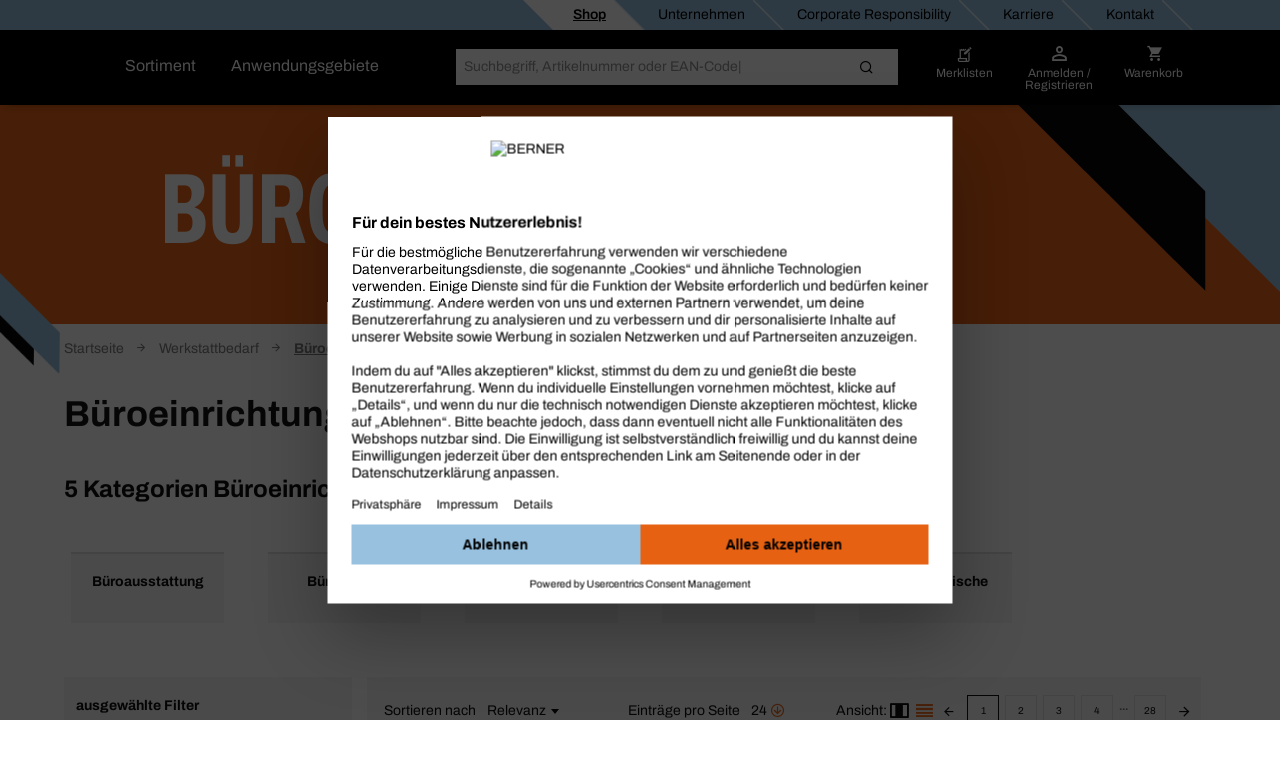

--- FILE ---
content_type: text/html;charset=UTF-8
request_url: https://shop.berner.eu/de-de/dc/43642108-bueroeinrichtung/
body_size: 46563
content:
<!DOCTYPE html>
<html lang="de" class="">
    <head>
        <meta charset="utf-8">
        <meta http-equiv="X-UA-Compatible" content="IE=edge">
        <meta name="viewport" content="width=device-width, initial-scale=1, maximum-scale=1, minimum-scale=1">
        <link rel="preconnect dns-prefetch" href="https://mediaserver.berner.eu" crossorigin/>

<meta name="title" content="Büroeinrichtung für Handwerk &amp; Industrie kaufen | BERNER®" />
        <meta name="description" content="Büroeinrichtung für Profis✓ Exklusiv für Gewerbetreibende ✓ Über 75.000 Produkte ✓ Schnelle Lieferung ▶ Jetzt anmelden &amp; sparen!" />
        <meta name="apple-itunes-app" content="app-id=562860692"/>
        <script type="text/javascript" src="/de-de/ruxitagentjs_ICA7NQVfgqrux_10327251022105625.js" data-dtconfig="app=80dd9d95d0cd87aa|ssc=1|owasp=1|featureHash=ICA7NQVfgqrux|msl=153600|srsr=25000|rdnt=1|uxrgce=1|cuc=4x1lshsu|srms=2,1,0,0%2Ftextarea%2Cinput%2Cselect%2Coption;0%2Fdatalist;0%2Fform%20button;0%2F%5Bdata-dtrum-input%5D;0%2F.data-dtrum-input;1%2F%5Edata%28%28%5C-.%2B%24%29%7C%24%29|mel=100000|expw=1|dpvc=1|lastModification=1766408675795|tp=500,50,0|srbbv=2|agentUri=/de-de/ruxitagentjs_ICA7NQVfgqrux_10327251022105625.js|reportUrl=/de-de/rb_05d168c3-d5ca-4469-9509-a30e3c1de237|rid=RID_1604806605|rpid=-1435466856|domain=berner.eu" async></script><link rel="alternate" hreflang="de-AT" href="https://shop.berner.eu/at-de/dc/43642108-bueroeinrichtung/"/>
                    <link rel="alternate" hreflang="x-default" href="https://shop.berner.eu/de-de/dc/43642108-bueroeinrichtung/"/>
                        <link rel="alternate" hreflang="de-DE" href="https://shop.berner.eu/de-de/dc/43642108-bueroeinrichtung/"/>
                    <link rel="alternate" hreflang="ro-RO" href="https://shop.berner.eu/ro-ro/dc/43642108-echipamente-pentru-birou/"/>
                    <link rel="alternate" hreflang="de-CH" href="https://shop.berner.eu/ch-de/dc/43642108-bueroeinrichtung/"/>
                    <link rel="canonical" href="https://shop.berner.eu/de-de/dc/43642108-bueroeinrichtung/">
        <link rel="next" href="https://shop.berner.eu/de-de/dc/43642108-bueroeinrichtung/?page=2">
        



    
    <link rel="preconnect" href="//web.cmp.usercentrics.eu">
    <link rel="preconnect" href="//api.usercentrics.eu">
    <link rel="preconnect" href="//consent-api.service.consent.usercentrics.eu">
    <link rel="preconnect" href="//v1.api.service.cmp.usercentrics.eu">
    <link rel="preconnect" href="//privacy-proxy.usercentrics.eu">

    <link rel="preload" href="//web.cmp.usercentrics.eu/ui/loader.js" as="script">
    <link rel="preload" href="//privacy-proxy.usercentrics.eu/latest/uc-block.bundle.js" as="script">

    <script id="usercentrics-cmp" data-settings-id="7NjBZrh1P" src="https://web.cmp.usercentrics.eu/ui/loader.js" async></script>
    <script type="application/javascript" src="https://privacy-proxy.usercentrics.eu/latest/uc-block.bundle.js"></script>
    <script>
        if ('IntersectionObserver' in window) {
            uc.blockOnly([
                'BJz7qNsdj-7', 
                'S1pcEj_jZX' 
            ]);
            uc.blockElements({
                'S1pcEj_jZX': '#cboxContent #map', 
                'S1pcEj_jZX': '#berner-location #map' 
            });
            uc.reloadOnOptIn('S1pcEj_jZX');
        }
    </script>


    
    

<link rel="apple-touch-icon" sizes="180x180" href="/de-de/_ui/common/img/fav/apple-touch-icon.png">
<link rel="icon" type="image/png" sizes="32x32" href="/de-de/_ui/common/img/fav/favicon-32x32.png">
<link rel="icon" type="image/png" sizes="16x16" href="/de-de/_ui/common/img/fav/favicon-16x16.png">
<link rel="manifest" href="/de-de/_ui/common/img/fav/site.webmanifest">
<link rel="mask-icon" href="/de-de/_ui/common/img/fav/safari-pinned-tab.svg" color="#5bbad5">
<meta name="msapplication-TileColor" content="#da532c">
<meta name="theme-color" content="#ffffff">
<title>Büroeinrichtung für Handwerk & Industrie kaufen | BERNER®</title>
        <link rel="stylesheet" type="text/css" media="all" href="/de-de/_ui/minifiedFiles/css/berner.css?version=d71d95522eb548fe8ed216505a9a2ddac6a5cc70"/>
        <script src="/de-de/_ui/common/js/lib/jquery-3.7.1.min.js"></script>

<script id="berner-config">

    /*<![CDATA[*/
    var berner = {
        config: { baseUrl: 'https://shop.berner.eu', siteRootUrl: '/', rctx: '/de-de', shopLevel: 3, language: 'de', locale: 'de', dateFormat: 'dd-MM-yyyy' , supportedDateFormats: '["dd-MM-yyyy"]', imgFallback: '/de-de/_ui/common/img/no_image_fallback.png', prices: 'net', currencySymbol: '€', currencyIso: 'EUR', userAreaUrl: '/self-service', theme: "berner", angularToken: '', baseStoreId: 'Berner_DE_Site' },
        user: { anonymous: 'true', loadingPricesMessages:'Wird geladen ...', hidePricesMessages:'',isAdmUser:'false', hidePrices:false, prices: false, pricesToggle: false,  showCrossSellingOverlay: true, avoidCrossSellingOverlay: false},
        customer: { uid: '', selectedDepartmentId: ''},minicartLiveBook: { status: ''},
        salescompany: {hideArticlePrices: 'false' },
        smartEditEnabled: false
    };
   
    /*]]>*/
</script>

<meta name="_csrf" content="70a6ab11-62df-48c5-9bd6-2d82e3fcc74f"/>
<script src="/de-de/_ui/common/js/src/berner.translations_de.js?version=d71d95522eb548fe8ed216505a9a2ddac6a5cc70"></script>

        <script type="text/javascript" src="/de-de/_ui/minifiedFiles/js/berner.js?version=d71d95522eb548fe8ed216505a9a2ddac6a5cc70"></script>
        <script type="application/ld+json">
    {
        "@context": "http://schema.org/",
        "@type": "WebSite",
        "name": "BERNER",
        "url": "https://shop.berner.eu/de-de/",
        "potentialAction": {
            "@type": "SearchAction",
            "target": "https://shop.berner.eu/de-de/search?text={search_term_string}",
            "query-input": "required name=search_term_string"
        }
    }
</script>

<script type="application/ld+json">
        {
  "@context" : "http://schema.org/",
  "@type" : "Organization",
  "image" : "/de-de/_ui/theme/berner/img/berner-logo.svg",
  "address" : {
    "@context" : "http://schema.org/",
    "@type" : "PostalAddress",
    "addressCountry" : "DE",
    "streetAddress" : "Bernerstraße 4",
    "postalCode" : "74653",
    "addressLocality" : "Künzelsau"
  },
  "name" : "Albert Berner Deutschland GmbH",
  "logo" : "/de-de/_ui/theme/berner/img/berner-logo.svg",
  "faxNumber" : "07940/121-300",
  "description" : "Die Albert Berner Deutschland GmbH zählt zu den führenden Handelsunternehmen von Verbrauchsmaterialien, Werkzeugen, Zubehör und Services für Profianwender in der Kfz-Branche sowie in der Industrie in Deutschland.",
  "telephone" : "+49 (0)800-66-33-123",
  "url" : "https://shop.berner.eu/de-de/",
  "email" : "info@berner.de",
  "sameAs" : "[https://www.instagram.com/berner.deutschland/, https://www.facebook.com/BernerDeutschland/, https://www.youtube.com/@BERNERDeutschland, https://de.linkedin.com/company/albert-berner-deutschland-gmbh, https://de.wikipedia.org/wiki/Albert_Berner_Deutschland]",
  "founder" : "Albert Berner",
  "foundingDate" : "1957-04-01",
  "foundingLocation" : "Künzelsau, Germany"
}</script>
<link rel="preload" href="https://jpzd5dg6o0.kameleoon.eu/kameleoon.js" as="script">
    <script type="text/javascript">
        window.kameleoonQueue=window.kameleoonQueue||[];</script>
    <script type="text/javascript" src="//jpzd5dg6o0.kameleoon.eu/kameleoon.js" async></script>
</head>

    <body class="smartedit-page-uid-categoryLevel02Page smartedit-page-uuid-eyJpdGVtSWQiOiJjYXRlZ29yeUxldmVsMDJQYWdlIiwiY2F0YWxvZ0lkIjoiQmVybmVyX0RFX0NNUyIsImNhdGFsb2dWZXJzaW9uIjoiT25saW5lIn0= smartedit-catalog-version-uuid-Berner_DE_CMS/Online  language-de">
        <script>
            var dataLayer = dataLayer || [],
                dataLayerStash = [];
        </script>

        <script>
                dataLayer.push({"EXPORT_CUSTOMER":"No","chatCustomerMail":"","clientId":"-855704260.1768910112040","customerType":"ANONYMOUS","hybrisClientId":"-855704260.1768910112040","salescompany":"Berner DE","timestamp":"2026-01-20T12:55:12.116+01:00"});
                
                dataLayer.push({
                    'httpStatus': '200'
                });
            </script>

            <noscript>
                <iframe src="//sgtm.berner.eu/ns.html?id=GTM-5HR83DX" height="0"
                        width="0" style="display:none;" class="v-hidden"></iframe>
            </noscript>
            <script>(function (w, d, s, l, i) {
                w[l] = w[l] || [];
                w[l].push({'gtm.start': new Date().getTime(), event: 'gtm.js'});
                var f = d.getElementsByTagName(s)[0],
                        j = d.createElement(s), dl = l != 'dataLayer' ? '&l=' + l : '';
                j.async = true;
                j.src = '//sgtm.berner.eu/gtm.js?id=' + i + dl;
                f.parentNode.insertBefore(j, f);
            })(window, document, 'script', 'dataLayer', 'GTM-5HR83DX');
            </script>

            <div class="toasty">
	<button type="button" class="close">&times;</button>
	<p>Alert message</p>
</div>

<div class="mainHeader js-mainHeader">
	<div id="seach-suggest-overlay"></div>
	<div class="mainHeader-row-top clearfix">
		<div class="mainHeader-row-top-right">

			<div class="mainHeaderBar-info js-mainHeaderBar-info">
				<span class="bicon bicon-cross"></span>
				<div class="mainHeaderBar-info-links show-all">
					<div class="link-list">
	<a href="/de-de/" title=""
                   class=""   data-selenium="defaultNavigationLinkDepot"><div class="link-list-title" data-title="Shop">
						Shop</div>
				</a>
            </div>

<div class="link-list">
	<a href="/de-de/company/berner" title=""
                   class=""   data-selenium="defaultNavigationLinkCompany"><div class="link-list-title" data-title="Unternehmen">
						Unternehmen</div>
				</a>
            </div>

<div class="link-list">
	<a href="https://shop.berner.eu/cr/index_de_DE.html" title=""
                   class=""   data-selenium="defaultNavigationLinkCorporateResponsibility"><div class="link-list-title" data-title="Corporate Responsibility">
						Corporate Responsibility</div>
				</a>
            </div>

<div class="link-list">
	<a href="/de-de/career/welcome" title=""
                   class=""   data-selenium="defaultNavigationLinkCareer"><div class="link-list-title" data-title="Karriere">
						Karriere</div>
				</a>
            </div>

<div class="link-list">
	<a href="/de-de/contact" title=""
                   class=""   data-selenium="defaultNavigationLinkContact"><div class="link-list-title" data-title="Kontakt">
						Kontakt</div>
				</a>
            </div>

</div>
				</div>

			</div>
	</div>

	<div class="mainHeader-row-middle clearfix desktop-view">
			<div class="mainHeader-row-top-left">
				<div class="mainHeader-logo">
    <a aria-label="Berner" href="/de-de/" class="logo">
        <img loading="lazy" width="134" height="29" src="/medias/BERNER-standard-COLOR-WHITE-RGB.svg?context=bWFzdGVyfHJvb3R8MjE2NnxpbWFnZS9zdmcreG1sfGg1NC9oZmYvMTUwNjIwNjUzODEzNzkwLnN2Z3w4ZjFmMDgzZWEzZjNlOWI3MzEwMzY3YzM0OWE4ZjFjODIyYzAzOGUxMTlmNjI4NzFlZDY1ZGM5MjUwOGM4M2Yz&attachment=true" alt=""/>
    </a>
</div></div>
			<div class="mainHeader-links hidden-xs">
					<span class="mainHeader-showCategories hidden-xs mainHeaderBar-btn show-assortment js-mainHeader-menu-link" tabindex="0">
				Sortiment</span>
	<span class="mainHeader-showCategories hidden-sm hidden-md hidden-lg mainHeaderBar-btn js-mainHeader-menu-link show-assortment">
	Sortiment</span>


<a href="/de-de/applicationOverviewPage" title=""
                   class="mainHeader-showCategories hidden-xs mainHeaderBar-btn"   data-selenium="defaultApplicationLinkGlobal">Anwendungsgebiete</a>
            <a href="/de-de/applicationOverviewPage" title=""
                   class="mainHeader-showCategories hidden-sm hidden-md hidden-lg mainHeaderBar-btn"   data-selenium="defaultApplicationLinkGlobal">Anwendungsgebiete</a>
            </div>
			<div class="yCmsContentSlot mainHeader-search js-mainHeader-search">
<div class="site-search" data-history='[]'>
        <div class="site-search-inner">
            <form id="search_form" name="search_form" method="get" action="/de-de/search"
                  data-suggesturl="/de-de/search/suggest">
                <div class="input-group">
                    <span class="input-group-btn input-group-btn-icon">
                        <button class="btn btn-link">
                            <span class="bicon bicon-Search"></span>
                        </button>
                    </span>
                   <div id="complete"></div>
                    <input aria-label="Suche" class="form-control main-search" type="text" name="text"
                    
                           placeholder="Suchbegriff, Artikelnummer oder EAN-Code eingeben" autocomplete="off">
                    <span class="input-group-btn">
                        <button type="submit" class="btn btn-search-icon">
                            <span class="bicon bicon-site-search"></span>
                            </button>
                    </span>
                    <span class="input-group-btn input-group-btn-close js-mainHeader-nav-search">
                        <button class="btn btn-link">
                            <span class="bicon bicon-close"></span>
                        </button>
                    </span>
                </div>
                <input id="categorysuggestions_val" type="hidden" value="Kategorievorschläge"/>
                <input id="productsuggestions_val" type="hidden" value="Produktvorschläge"/>
                <input id="brandsuggestions_val" type="hidden" value="Markenvorschläge"/>
                <input id="searchtermsuggestions_val" type="hidden" value="Suchvorschläge"/>
                <input id="cmssuggestions_val" type="hidden" value="Kampagnen &amp; Aktionen"/>
                <input id="searchHistory_val" type="hidden" value="Suchverlauf"/>
            </form>

                <div class="search-autocomplete">
                <div id="suggestLayer" class="search-autocomplete-wrapper" data-service-email="info@berner.de" data-service-number="07940 121 1666"
                        >
                </div>
            </div>
        </div>
    </div>
</div><div class="yCmsContentSlot mainHeader-nav">
<a href="/de-de/self-service/bookmarks" class="mainHeader-nav-bookmarks hidden-xs" title="Merklisten">
			<span class="bicon bicon-bookmark"></span>
			<div class="mainHeader-nav-login-text">
				Merklisten</div>
		</a>
	<a class="mainHeader-nav-login js-mainHeaderFlyout-btn js-mainHeaderFlyout-login-btn " data-selenium="loginDropdownLink" href="/de-de/login" >
				<span class="bicon bicon-login"
					title="Warenkorb">
				</span>
				<span class="mainHeader-nav-login-text mainHeader-nav-login-text-login">
					Anmelden /</br> Registrieren</span>
			</a>
		<a aria-label="Warenkorb" class="mainHeader-nav-cart js-mainHeaderFlyout-btn js-mainHeaderFlyout-cart-btn" href="/de-de/checkout" data-berner-minicart="{&quot;entryCount&quot;:0,&quot;totalUnitCount&quot;:0,&quot;entries&quot;:[],&quot;countinfo&quot;:&quot;leer&quot;,&quot;shownProductCount&quot;:3,&quot;entryPrices&quot;:null,&quot;showFreeDeliveryInfoTeaser&quot;:false,&quot;diffFreeShipping&quot;:null}">
				<span class="bicon bicon-cart" title="Warenkorb"></span>
				<span class="mainHeader-nav-login-text mainHeader-nav-login-text-cart">Warenkorb</span>
			</a>
			<script id="minicarttmpl" type="text/x-handlebars-template">
		<div class="minicartIconContainer">
			<div class="{{{getIconClass berner="cart" bti="cart"}}} cartIcon"
				title="Warenkorb">
				{{#ifCond entryCount '>' 0}}
					<span class="cartIconCount">
							{{entryCount}}
					</span>
				{{/ifCond}}
			</div>
			<span class="mainHeader-nav-login-text mainHeader-nav-login-text-cart">Warenkorb</span>
		</div>

	<div class="minicart js-mainHeaderFlyout checkout-warenkorb js-mainHeaderFlyout-cart">
		<button class="btn btn-link minicart-close js-mainHeaderFlyout-cart-close"><span class="{{{getIconClass berner="close" bti="close"}}}"></span></button>
		<div class="schnell-erfassung">
			<form class="berner-atc-codes" data-berner-available="true" data-berner-cart-id="{{pk}}">
				<div class="headline">Schnellerfassung</div>
				<p>Füge einfach und bequem ein Produkt durch Eingabe der Artikelnummer hinzu.</p>
				<div class="subheadline">
					<strong>
						Artikelnummer</strong>
				</div>
				<button type="submit" class="btn btn-link btn-sm pull-right" data-berner-title="js.loginlayer.atctitle" data-berner-text="js.loginlayer.atctext"><span class="{{{getIconClass berner="cart" bti="cart"}}}"></span></button>
				<div class="form-group quickEntry ui-front">
					<input type="text" class="form-control"/>
				</div>
				<div class="schnell-erfassung-info">
					Artikelnummern durch Komma trennen</div>
			</form>
		</div>
		<ul class="berner-cart-toggled">
			{{#entries}}
			<li class="berner-minicart-line">
				<div class="left">
					<div class="thumb">{{#thumbnail}}<a href="/de-de/{{../articleUrl}}"><img loading="lazy" src="{{thumbNailUrl}}" alt="{{altText}}"></a>{{/thumbnail}}
					</div>
				</div>
				<div class="right">
					<div class="berner-remove">
						<button data-berner-minicart-remove="{{id}}"  data-berner-minicart-product-id="{{articleCode}}" data-berner-minicart-product-price="{{totalPrices.net.value}}" data-berner-minicart-product-quantity="{{quantity}}">
							<span class="{{{getIconClass berner="trash-icon" bti="trash-icon"}}} minicartTrashIcon"></span>
						</button>
					</div>
					</div>
				<div class="name berner-name">
					<a {{#getOnlineUrl "" articleUrl articleCode }}{{/getOnlineUrl}}>{{articleName}}</a>
					<br>
					Menge:
					{{quantity}}
				</div>
			</li>
			{{/entries}}
		</ul>
		<div class="form-group">
			<a href="/de-de/checkout" class="btn btn-secondary">
				<span>
					Warenkorb ansehen
				 	({{countinfo}}) 
				</span>
			</a>
		</div>
		{{#if showFreeDeliveryInfoTeaser }}
			{{#if diffFreeShipping}}
				<div class="minicart-free-delivery-wrapper">
					<div class="js-diffFreeShipping-minicart CHCartError">
						<span class="diffFreeShipping">Noch {{diffFreeShipping}} bis zur Frei-Haus-Grenze.</span>
						<span class="bicon bicon-shipment-tracking diffFreeShipping-icon"></span>
					</div>
				</div>
			{{/if}}
		{{/if}}
	</div>

</script>
<div class="mainHeaderFlyout-underlay js-mainHeaderFlyout-underlay"></div>

 <div class="mainHeaderFlyout-login js-mainHeaderFlyout js-mainHeaderFlyout-login hidden-xs" data-selenium="login-dropdown"  >
			<button aria-label="Close" class="btn btn-link mainHeaderFlyout-login-close js-mainHeaderFlyout-login-close"><span class="bicon bicon-close"></span></button>
			<div class="row">
				<div class="col-sm-7">
					<div class="mainHeaderFlyout-login-title">
						<strong>
							Anmeldedaten eingeben:</strong>
					</div>
					<div class="mainHeaderFlyout-login-form login-form">
						




























<form id="loginFlyout" name="loginFlyout" data-selenium="loginForm" action="/de-de/login" method="post" autocomplete="off">


    <input id="loginWindow-loginFlyout" name="loginWindow" type="hidden" value=""/>
    
    <fieldset class="js-sync-login-form js-sync-height">
        <div class="form-group ">
            <label for="email-loginFlyout">Deine E-Mail-Adresse<span class="hide-for-bti">*</span></label>
            <input id="email-loginFlyout" name="email" data-selenium="email" name="email" type="text" class="form-control" value="" autocomplete="username"/>

            
            <input type="text" class="form-control" id="second-name-login" name="secondName" tabindex="-1"  autocomplete="off"/>
        </div>

        <div class="form-group  passToggleContainer">
            <label for="password-loginFlyout">Passwort<span class="hide-for-bti">*</span></label>
            <input id="password-loginFlyout" name="password" data-selenium="password" name="password" type="password" class="form-control" value="" autocomplete="current-password"/>
            <span class="bicon bicon-eyeCross toggleShowPasskey" data-toggle="#password-loginFlyout"></span>
        </div>

        <a href="#" class="mainHeaderFlyout-login-lostPassword js-password-vergessen" data-selenium="lostPassLink">
            Passwort vergessen?
        </a>

        <div class="berner-validation error berner-validation-emailNotUnique" style="display: none;" data-selenium="berner-validation-emailNotUnique">Bitte gib zusätzlich deine Kundennnummer an, da deine E-Mail-Adresse mehrfach hinterlegt ist!</div>
        <div class="berner-validation error berner-validation-userNotFound" style="display: none;">Ups! Die E-Mail-Adresse oder das Passwort stimmt nicht. Bitte überprüfe deine Eingaben oder klicke auf „Passwort vergessen?“</div>
        <div class="berner-validation error berner-validation-loginDisabled" style="display: none;" data-selenium="berner-validation-loginDisabled">Ups! Die E-Mail-Adresse oder das Passwort stimmt nicht. Bitte überprüfe deine Eingaben oder klicke auf „Passwort vergessen?“</div>
        <div class="berner-validation error berner-validation-badCredentials" style="display: none;" data-selenium="berner-validation-badCredentials">Ups! Die E-Mail-Adresse oder das Passwort stimmt nicht. Bitte überprüfe deine Eingaben oder klicke auf „Passwort vergessen?“</div>
        <div class="berner-validation error berner-validation-loginPendingConfirmation" style="display: none;" data-selenium="berner-validation-loginPendingConfirmation">Auf Bestätigungs-E-Mail wird gewartet.</div>

        <div class="berner-validation error berner-validation-usernNotValidByCustomerAdmin" style="display: none;" data-selenium="berner-validation-usernNotValidByCustomerAdmin">Dein Zugang wurde noch nicht freigegeben. Bitte prüfe deine E-Mails oder kontaktiere den Administrator deines Unternehmens.</div>
        <div class="berner-validation error berner-validation-logindeclinebycustomadmin" style="display: none;" data-selenium="berner-validation-logindeclinebycustomadmin">Benutzer wurde durch Admin abgelehnt</div>

        <div class="berner-validation error berner-validation-loginBlockedForSecurity" style="display: none;" data-selenium="berner-validation-loginBlockedForSecurity">Ups! Die E-Mail-Adresse oder das Passwort stimmt nicht. Bitte überprüfe deine Eingaben oder klicke auf „Passwort vergessen?“</div>
        <div class="berner-validation error berner-validation-loginBlockedAfterTry" style="display: none;" data-selenium="berner-validation-loginblockedaftertry">Dein Zugang wurde aufgrund zu vieler Fehlversuche gesperrt.</div>
        <div class="berner-validation error berner-validation-waitForSecurity" style="display: none;" data-selenium="berner-validation-waitForSecurity" data-countdown="null">Bitte warte {0} Sekunden, um dich erneut anzumelden.</div>
        <div class="berner-validation error berner-validation-session-lost" style="display: none;"} data-selenium="berner-validation-session-lost" >
            Deine Sitzung ist bereits abgelaufen. Lade die Seite erneut, und versuche erneut, dich anzumelden.
        </div>

        <input id="redirect-loginFlyout" name="redirect" type="hidden" value="1" value=""/>
    </fieldset>

    <button class="form-group-button-container login-button-container btn btn-secondary" type="submit">
        <span id="loginFlyout12" class="js-login input-login" data-selenium="loginButton">Anmelden</span>
        
            <span class="bicon bicon-arrow-right-circle button-blue-bicon-right-arrow"></span>
        
    </button>

    
        <a href="#"
           class="small-link" style="display: none;" id="overlay-login" data-selenium="sendConfirmationEmailButton">Bestätigungs-E-Mail erneut senden.</a>
    
<div>
<input type="hidden" name="_csrf" value="70a6ab11-62df-48c5-9bd6-2d82e3fcc74f" />
</div></form>
</div>

					<div class="login-progress">
						<div class="loading-icon">
							<span class="bicon bicon-cog icon-spin cog"></span>
						</div>
						<p>
							Wird eingeloggt...</p>
					</div>
				</div>

				<div class="col-sm-5">
					<div class="mainHeaderFlyout-login-side">
						<div class="mainHeaderFlyout-login-title">
							<strong>
								Registrieren und<br>Online-Kunde werden</strong>
						</div>


						<div class="mainHeaderFlyout-login-desc">
								In nur wenigen Schritten kannst du dir einen Online-Zugang erstellen. Jetzt kostenlos registrieren und alle Vorteile nutzen.</div>
						<a id="register-btn" data-selenium="register-btn" class="btn btn-secondary btn-block" href="https://shop.berner.eu/de-de/register">
							Jetzt registrieren</a>

                        </div>
				</div>
			</div>
		</div>
	







<div class="info-loggedout-wrapper js-info-loggedout-save">
    <div class="info-loggedout">
        <div class="line"></div>
        <div class="row">
            
            <div class="col-sm-6">

                <div class="info-loggedout-headline">Anmelden</div>
                




























<form id="loginAddToBookmarksOverlayTab" name="loginAddToBookmarksOverlayTab" data-selenium="loginForm" action="/de-de/login" method="post" autocomplete="off">


    <input id="loginWindow-loginAddToBookmarksOverlayTab" name="loginWindow" type="hidden" value="loginForBookmarksOverlay" value=""/>
    
    <fieldset class="js-sync-login-form js-sync-height">
        <div class="form-group ">
            <label for="email-loginAddToBookmarksOverlayTab">Deine E-Mail-Adresse<span class="hide-for-bti">*</span></label>
            <input id="email-loginAddToBookmarksOverlayTab" name="email" data-selenium="email" name="email" type="text" class="form-control" value="" autocomplete="username"/>

            
            <input type="text" class="form-control" id="second-name-login" name="secondName" tabindex="-1"  autocomplete="off"/>
        </div>

        <div class="form-group  passToggleContainer">
            <label for="password-loginAddToBookmarksOverlayTab">Passwort<span class="hide-for-bti">*</span></label>
            <input id="password-loginAddToBookmarksOverlayTab" name="password" data-selenium="password" name="password" type="password" class="form-control" value="" autocomplete="current-password"/>
            <span class="bicon bicon-eyeCross toggleShowPasskey" data-toggle="#password-loginAddToBookmarksOverlayTab"></span>
        </div>

        <a href="#" class="mainHeaderFlyout-login-lostPassword js-password-vergessen" data-selenium="lostPassLink">
            Passwort vergessen?
        </a>

        <div class="berner-validation error berner-validation-emailNotUnique" style="display: none;" data-selenium="berner-validation-emailNotUnique">Bitte gib zusätzlich deine Kundennnummer an, da deine E-Mail-Adresse mehrfach hinterlegt ist!</div>
        <div class="berner-validation error berner-validation-userNotFound" style="display: none;">Ups! Die E-Mail-Adresse oder das Passwort stimmt nicht. Bitte überprüfe deine Eingaben oder klicke auf „Passwort vergessen?“</div>
        <div class="berner-validation error berner-validation-loginDisabled" style="display: none;" data-selenium="berner-validation-loginDisabled">Ups! Die E-Mail-Adresse oder das Passwort stimmt nicht. Bitte überprüfe deine Eingaben oder klicke auf „Passwort vergessen?“</div>
        <div class="berner-validation error berner-validation-badCredentials" style="display: none;" data-selenium="berner-validation-badCredentials">Ups! Die E-Mail-Adresse oder das Passwort stimmt nicht. Bitte überprüfe deine Eingaben oder klicke auf „Passwort vergessen?“</div>
        <div class="berner-validation error berner-validation-loginPendingConfirmation" style="display: none;" data-selenium="berner-validation-loginPendingConfirmation">Auf Bestätigungs-E-Mail wird gewartet.</div>

        <div class="berner-validation error berner-validation-usernNotValidByCustomerAdmin" style="display: none;" data-selenium="berner-validation-usernNotValidByCustomerAdmin">Dein Zugang wurde noch nicht freigegeben. Bitte prüfe deine E-Mails oder kontaktiere den Administrator deines Unternehmens.</div>
        <div class="berner-validation error berner-validation-logindeclinebycustomadmin" style="display: none;" data-selenium="berner-validation-logindeclinebycustomadmin">Benutzer wurde durch Admin abgelehnt</div>

        <div class="berner-validation error berner-validation-loginBlockedForSecurity" style="display: none;" data-selenium="berner-validation-loginBlockedForSecurity">Ups! Die E-Mail-Adresse oder das Passwort stimmt nicht. Bitte überprüfe deine Eingaben oder klicke auf „Passwort vergessen?“</div>
        <div class="berner-validation error berner-validation-loginBlockedAfterTry" style="display: none;" data-selenium="berner-validation-loginblockedaftertry">Dein Zugang wurde aufgrund zu vieler Fehlversuche gesperrt.</div>
        <div class="berner-validation error berner-validation-waitForSecurity" style="display: none;" data-selenium="berner-validation-waitForSecurity" data-countdown="null">Bitte warte {0} Sekunden, um dich erneut anzumelden.</div>
        <div class="berner-validation error berner-validation-session-lost" style="display: none;"} data-selenium="berner-validation-session-lost" >
            Deine Sitzung ist bereits abgelaufen. Lade die Seite erneut, und versuche erneut, dich anzumelden.
        </div>

        <input id="redirect-loginAddToBookmarksOverlayTab" name="redirect" type="hidden" value="1" value=""/>
    </fieldset>

    <button class="form-group-button-container login-button-container btn btn-secondary" type="submit">
        <span id="loginAddToBookmarksOverlayTab12" class="js-login input-login" data-selenium="loginButton">Anmelden</span>
        
            <span class="bicon bicon-arrow-right-circle button-blue-bicon-right-arrow"></span>
        
    </button>

    
        <a href="#"
           class="small-link" style="display: none;" id="overlay-login" data-selenium="sendConfirmationEmailButton">Bestätigungs-E-Mail erneut senden.</a>
    
<div>
<input type="hidden" name="_csrf" value="70a6ab11-62df-48c5-9bd6-2d82e3fcc74f" />
</div></form>

            </div>

            
            <div class="col-sm-6">
                
                    <div class="info-loggedout-register-wrapper">
                
                <div class="info-loggedout-headline">Jetzt Konto erröffnen</div>

                <div class="info-loggedout-open-account-info js-sync-login-form">
                    
                    In nur wenigen Schritten kannst du dir einen Online-Zugang erstellen. Jetzt kostenlos registrieren und alle Vorteile nutzen.
                </div>
                    


                

                <button id="register-btn" data-selenium="register-btn" class="btn btn-block btn-secondary"
                        onClick="window.location.href='https://shop.berner.eu/de-de/register?PageRegisterRegisterForm_mode=customer'">
                    
                    Jetzt registrieren
                </button>
                        
                
                    </div>
                

            </div>
        </div>
    </div>
</div>
</div><div class="mainHeader-links hidden-sm hidden-md hidden-lg">
			<span class="mainHeader-showCategories hidden-xs mainHeaderBar-btn show-assortment js-mainHeader-menu-link" tabindex="0">
				Sortiment</span>
	<span class="mainHeader-showCategories hidden-sm hidden-md hidden-lg mainHeaderBar-btn js-mainHeader-menu-link show-assortment">
	Sortiment</span>


<a href="/de-de/applicationOverviewPage" title=""
                   class="mainHeader-showCategories hidden-xs mainHeaderBar-btn"   data-selenium="defaultApplicationLinkGlobal">Anwendungsgebiete</a>
            <a href="/de-de/applicationOverviewPage" title=""
                   class="mainHeader-showCategories hidden-sm hidden-md hidden-lg mainHeaderBar-btn"   data-selenium="defaultApplicationLinkGlobal">Anwendungsgebiete</a>
            </div>
		</div>

	<div class="mainNav js-mainHeaderFlyout js-mainNav" data-campaign-url="/de-de/ffcampaigns/campaign" data-carouselcampaign-url="/de-de/ffcampaigns/navigationcarousel">
    <div style="display: flex; flex-direction: row; position: absolute;">
        <div class="mainNav-lvl1 js-mainNav-lvl1">
            <div class="container-button-close container-button">
                <button class="close-button js-close-button js-mainNav-lvl1-close"></button>
            </div>
            <span class="mainNav-headline"></span>
            <button class="mainNav-lvl1-link js-mainNav-lvl1-link has-sub"
                        
                            data-item="menu1"
                            data-output="campaignHtml1"
                            data-campaign="43287517[DC]"
                        
                    >

                    <div class="mainNav-lvl1-link-inner">
                        <div class="alignLongText">
                            <img loading="lazy" width="32" height="32" class="category-img" src="/medias/43287517.png?context=bWFzdGVyfHJvb3R8MjY4NnxpbWFnZS9wbmd8aDI2L2hhNy8xNTA2MTc3NDkzMjM4MDYucG5nfDk3OTBkOWVlYzRlZmVmMjM3ZjZkMTVmYjc4ZDk1ODg0YjEyOThjYTNjZTFiZTczODkyM2NlZjIxYmNiOWNhNGI" alt="Chemie"/>
                            <span class="js-prudsys-recommendations-over-event mainNav-lvl1-link-name"
                                data-category-code="43287517[DC]"
                                data-loading="true">
                                Chemie</span>
                        </div>
                        <span class="arrow-right"></span>
                    </div>
                </button>
            <button class="mainNav-lvl1-link js-mainNav-lvl1-link has-sub"
                        
                            data-item="menu2"
                            data-output="campaignHtml2"
                            data-campaign="43287529[DC]"
                        
                    >

                    <div class="mainNav-lvl1-link-inner">
                        <div class="alignLongText">
                            <img loading="lazy" width="32" height="32" class="category-img" src="/medias/43287529.png?context=bWFzdGVyfHJvb3R8MTg0OHxpbWFnZS9wbmd8aDJiL2hkOS8xNTA2MTc3NDkzODkzNDIucG5nfDY0MDhiMmJhZDk3NGQzM2ZiOTU0NjI1MzQ1ZjhkYzI3YTAxZGM1YTliOTBhOWJiYmUxMWI5MTc0YWYxZDdhMDA" alt="Verbindungselemente"/>
                            <span class="js-prudsys-recommendations-over-event mainNav-lvl1-link-name"
                                data-category-code="43287529[DC]"
                                data-loading="true">
                                Verbindungselemente</span>
                        </div>
                        <span class="arrow-right"></span>
                    </div>
                </button>
            <button class="mainNav-lvl1-link js-mainNav-lvl1-link has-sub"
                        
                            data-item="menu3"
                            data-output="campaignHtml3"
                            data-campaign="43287531[DC]"
                        
                    >

                    <div class="mainNav-lvl1-link-inner">
                        <div class="alignLongText">
                            <img loading="lazy" width="32" height="32" class="category-img" src="/medias/43287531.png?context=bWFzdGVyfHJvb3R8MjQ2MHxpbWFnZS9wbmd8aDFhL2g1ZC8xNTA2MTc3NDk0NTQ4NzgucG5nfGRkYTQxOGVjMzMyMDZlZWM3YTFlOWY1ODczNzI5ODJjMGZlNTg3MTM1NjViYWFmOTQ0NTU3YzIyYTJhMGQ2MjQ" alt="Verbrauchsmaterial für die Materialbearbeitung"/>
                            <span class="js-prudsys-recommendations-over-event mainNav-lvl1-link-name"
                                data-category-code="43287531[DC]"
                                data-loading="true">
                                Verbrauchsmaterial für die Materialbearbeitung</span>
                        </div>
                        <span class="arrow-right"></span>
                    </div>
                </button>
            <button class="mainNav-lvl1-link js-mainNav-lvl1-link has-sub"
                        
                            data-item="menu4"
                            data-output="campaignHtml4"
                            data-campaign="43287539[DC]"
                        
                    >

                    <div class="mainNav-lvl1-link-inner">
                        <div class="alignLongText">
                            <img loading="lazy" width="32" height="32" class="category-img" src="/medias/43287539.png?context=bWFzdGVyfHJvb3R8MTIwNXxpbWFnZS9wbmd8aDQ4L2hlOS8xNTA2MTc3NDk1MjA0MTQucG5nfDk2NjQ5ZTMwNTBmYjU2YTQ4M2IxYmEwOGUxYjM0NTdiN2M4ZmIzNTUyOThlMWJlYWQxZWI1M2NlNjdlMWE4MzM" alt="Elektrik"/>
                            <span class="js-prudsys-recommendations-over-event mainNav-lvl1-link-name"
                                data-category-code="43287539[DC]"
                                data-loading="true">
                                Elektrik</span>
                        </div>
                        <span class="arrow-right"></span>
                    </div>
                </button>
            <button class="mainNav-lvl1-link js-mainNav-lvl1-link has-sub"
                        
                            data-item="menu5"
                            data-output="campaignHtml5"
                            data-campaign="43287543[DC]"
                        
                    >

                    <div class="mainNav-lvl1-link-inner">
                        <div class="alignLongText">
                            <img loading="lazy" width="32" height="32" class="category-img" src="/medias/43287543.png?context=bWFzdGVyfHJvb3R8MzQwNnxpbWFnZS9wbmd8aGVjL2gzNi8xNTA2MTc3NDk1ODU5NTAucG5nfGQ0YTAwYjRhNTMzZTQxNDIyYmQyNWRjNzZkMTViOWZlM2I4ODVkYjE4MWM2MTIyN2YxMWE4ODMwMzJkYmE2M2M" alt="Persönliche Schutzausrüstung"/>
                            <span class="js-prudsys-recommendations-over-event mainNav-lvl1-link-name"
                                data-category-code="43287543[DC]"
                                data-loading="true">
                                Persönliche Schutzausrüstung</span>
                        </div>
                        <span class="arrow-right"></span>
                    </div>
                </button>
            <button class="mainNav-lvl1-link js-mainNav-lvl1-link has-sub"
                        
                            data-item="menu6"
                            data-output="campaignHtml6"
                            data-campaign="43287541[DC]"
                        
                    >

                    <div class="mainNav-lvl1-link-inner">
                        <div class="alignLongText">
                            <img loading="lazy" width="32" height="32" class="category-img" src="/medias/43287541.png?context=bWFzdGVyfHJvb3R8MjM4OXxpbWFnZS9wbmd8aDNjL2g5Zi8xNTA2MTc3NDk2NTE0ODYucG5nfGQyN2E4M2JjYWYyYzkzMjRkNDViM2VhYTIxYTNkMzk4NzZlMzhjY2I5YTllMjVhMDNmNWVhNzM1YTMyNTFiMzc" alt="Werkzeuge"/>
                            <span class="js-prudsys-recommendations-over-event mainNav-lvl1-link-name"
                                data-category-code="43287541[DC]"
                                data-loading="true">
                                Werkzeuge</span>
                        </div>
                        <span class="arrow-right"></span>
                    </div>
                </button>
            <button class="mainNav-lvl1-link js-mainNav-lvl1-link has-sub"
                        
                            data-item="menu7"
                            data-output="campaignHtml7"
                            data-campaign="43590397[DC]"
                        
                    >

                    <div class="mainNav-lvl1-link-inner">
                        <div class="alignLongText">
                            <img loading="lazy" width="32" height="32" class="category-img" src="/medias/43590397.png?context=bWFzdGVyfHJvb3R8MTk4OHxpbWFnZS9wbmd8aDViL2gzNi8xNTA2MTc3NDk3MTcwMjIucG5nfDk1YjAzODZkNDBlZWRjYmUxMmYwMmEwOTMzYTMyNTBhMDQwZjU4NTE4ODk1NmMyOTlhZjVkMTA1MzY5NGQyYTE" alt="Werkstattbedarf"/>
                            <span class="js-prudsys-recommendations-over-event mainNav-lvl1-link-name"
                                data-category-code="43590397[DC]"
                                data-loading="true">
                                Werkstattbedarf</span>
                        </div>
                        <span class="arrow-right"></span>
                    </div>
                </button>
            <button class="mainNav-lvl1-link js-mainNav-lvl1-link has-sub"
                        
                            data-item="menu8"
                            data-output="campaignHtml8"
                            data-campaign="43287545[DC]"
                        
                    >

                    <div class="mainNav-lvl1-link-inner">
                        <div class="alignLongText">
                            <img loading="lazy" width="32" height="32" class="category-img" src="/medias/43287545.png?context=bWFzdGVyfHJvb3R8NDUzMHxpbWFnZS9wbmd8aDg0L2gwZC8xNTA2MTc3NDk3ODI1NTgucG5nfGIwMzlmY2RjZjNhMWIxNDhjYjY2ZWQwODRiN2JlMTg5Mzc1MzM3ZTc1MTQ4YTdmZmYyZWU4YmUyYjUyNDIzMDM" alt="Baubedarf"/>
                            <span class="js-prudsys-recommendations-over-event mainNav-lvl1-link-name"
                                data-category-code="43287545[DC]"
                                data-loading="true">
                                Baubedarf</span>
                        </div>
                        <span class="arrow-right"></span>
                    </div>
                </button>
            <button class="mainNav-lvl1-link js-mainNav-lvl1-link has-sub"
                        
                            data-item="menu9"
                            data-output="campaignHtml9"
                            data-campaign="43590822[DC]"
                        
                    >

                    <div class="mainNav-lvl1-link-inner">
                        <div class="alignLongText">
                            <img loading="lazy" width="32" height="32" class="category-img" src="/medias/43590822.png?context=bWFzdGVyfHJvb3R8MjM3N3xpbWFnZS9wbmd8aGIwL2gxMy8xNTA2MTc3NDk4NDgwOTQucG5nfDFiNjRjMGY3YjY3MTY4ZDE1NjU5ZDdlNzJjNTkyYzMzMWViY2M2ZGY0NTY1MGZhYzEwNTdmOGI5YzVlNjJlOTE" alt="Fahrzeugbedarf"/>
                            <span class="js-prudsys-recommendations-over-event mainNav-lvl1-link-name"
                                data-category-code="43590822[DC]"
                                data-loading="true">
                                Fahrzeugbedarf</span>
                        </div>
                        <span class="arrow-right"></span>
                    </div>
                </button>
            <button class="mainNav-lvl1-link js-mainNav-lvl1-link  hidden-xs hidden-sm hidden-md hidden-lg"
                        
                    >

                    <div class="mainNav-lvl1-link-inner">
                        <div class="alignLongText">
                            <img loading="lazy" width="32" height="32" class="category-img" src="" alt="Aktionen"/>
                            <span class="js-prudsys-recommendations-over-event mainNav-lvl1-link-name mainNav-lvl1-link-name-action"
                                data-category-code="67956075004992"
                                data-loading="true">
                                Aktionen</span>
                        </div>
                        <span class="arrow-right"></span>
                    </div>
                </button>
            </div>
        <div class="mainNav-container-lvl2">
            <div class="mainNav-body js-mainNav-body" data-item="menu1">
                        <div class="mainNav-lvl2">
                            <div style="display: flex;">
                                <div class="mainNav-lvl2-subs-first js-mainNav-lvl2-subNavigation">
                                    <div class="container-button-back container-button">
                                        <button class="back-button js-back-button js-mainNav-lvl2-back">
                                            <span class="bicon bicon-arrow-left-4 bticon bticon-full-arrow-left"></span> Zurück</button>
                                    </div>
                                    <div class="container-button-close container-button">
                                        <button class="close-button js-close-button js-mainNav-lvl2-close"></button>
                                    </div>
                                    <div style="display: flex;" class="mainNav-lvl2-container">
                                        <img loading="lazy" width="32" height="32" class="category-img" src="/medias/43287517.png?context=bWFzdGVyfHJvb3R8MjY4NnxpbWFnZS9wbmd8aDI2L2hhNy8xNTA2MTc3NDkzMjM4MDYucG5nfDk3OTBkOWVlYzRlZmVmMjM3ZjZkMTVmYjc4ZDk1ODg0YjEyOThjYTNjZTFiZTczODkyM2NlZjIxYmNiOWNhNGI" alt="Action">
                                        <span data-href="L2RlLWRlL2RjLzQzMjg3NTE3LWNoZW1pZS8=" onclick="b.obfsLnk(this)" class="mainNav-body-headline js-mainNav-lvl2-back link-url-obfuscated">
                                                    <span>Alles aus&nbsp;Chemie</span>
                                                </span>
                                            </div>
                                    <button class="mainNav-lvl2-link  has-sub"
                                                                                data-item="subCategoryLevel1-1"
                                                                            >
                                                <div class="mainNav-lvl2-link-content">
                                                    <span>Reinigungs- und Pflegemittel</span>
                                                        </div>
                                                <span class="arrow-right"></span>
                                                </button>
                                    <button class="mainNav-lvl2-link  has-sub"
                                                                                data-item="subCategoryLevel1-2"
                                                                            >
                                                <div class="mainNav-lvl2-link-content">
                                                    <span>Klebstoffe</span>
                                                        </div>
                                                <span class="arrow-right"></span>
                                                </button>
                                    <button class="mainNav-lvl2-link  has-sub"
                                                                                data-item="subCategoryLevel1-3"
                                                                            >
                                                <div class="mainNav-lvl2-link-content">
                                                    <span>Rostlöser und Schmiermittel</span>
                                                        </div>
                                                <span class="arrow-right"></span>
                                                </button>
                                    <button class="mainNav-lvl2-link  has-sub"
                                                                                data-item="subCategoryLevel1-4"
                                                                            >
                                                <div class="mainNav-lvl2-link-content">
                                                    <span>Dicht- und Schaumstoffe</span>
                                                        </div>
                                                <span class="arrow-right"></span>
                                                </button>
                                    <button class="mainNav-lvl2-link  has-sub"
                                                                                data-item="subCategoryLevel1-5"
                                                                            >
                                                <div class="mainNav-lvl2-link-content">
                                                    <span>Klebebänder</span>
                                                        </div>
                                                <span class="arrow-right"></span>
                                                </button>
                                    <button class="mainNav-lvl2-link  has-sub"
                                                                                data-item="subCategoryLevel1-6"
                                                                            >
                                                <div class="mainNav-lvl2-link-content">
                                                    <span>Lacke, Grundierungen und Markierungssprays</span>
                                                        </div>
                                                <span class="arrow-right"></span>
                                                </button>
                                    <button class="mainNav-lvl2-link  has-sub"
                                                                                data-item="subCategoryLevel1-7"
                                                                            >
                                                <div class="mainNav-lvl2-link-content">
                                                    <span>Unterbodenschutz und Konservierungen</span>
                                                        </div>
                                                <span class="arrow-right"></span>
                                                </button>
                                    <button class="mainNav-lvl2-link  has-sub"
                                                                                data-item="subCategoryLevel1-8"
                                                                            >
                                                <div class="mainNav-lvl2-link-content">
                                                    <span>Technische Chemie</span>
                                                        </div>
                                                <span class="arrow-right"></span>
                                                </button>
                                    <button class="mainNav-lvl2-link  has-sub"
                                                                                data-item="subCategoryLevel1-9"
                                                                            >
                                                <div class="mainNav-lvl2-link-content">
                                                    <span>Waschanlagenchemie</span>
                                                        </div>
                                                <span class="arrow-right"></span>
                                                </button>
                                    </div>
                                <div class="mainNav-lvl2-subNavigation"
                                    
                                        data-item="subCategoryLevel1-1"
                                    >
                                        <div class="container-button-back container-button">
                                            <button class="back-button js-back-button js-mainNav-lvl3-back">
                                                <span class="bicon bicon-arrow-left-4 bticon bticon-full-arrow-left"></span>
                                                Zurück</button>
                                        </div>
                                        <div class="container-button-close container-button">
                                            <button class="close-button js-close-button js-mainNav-lvl3-close"></button>
                                        </div>
                                        <div>
                                            <span data-href="L2RlLWRlL2RjLzQzNTkwODI1LXJlaW5pZ3VuZ3MtdW5kLXBmbGVnZW1pdHRlbC8=" onclick="b.obfsLnk(this)" class="mainNav-body-headline link-url-obfuscated">
                                                        <span>Alles aus&nbsp;Reinigungs- und Pflegemittel</span>
                                                    </span>
                                                </div>
                                        <span data-href="L2RlLWRlL2RzYy80MzcxMDcyNy13ZXJrc3RhdHRyZWluaWdlci8=" onclick="b.obfsLnk(this)" class="mainNav-lvl3-link link-url-obfuscated">
                                                        <span>Werkstattreiniger</span>
                                                    </span>
                                                <span data-href="L2RlLWRlL2RzYy80MzcwNzAyMy1vYmVyZmxhZWNoZW5yZWluaWd1bmcv" onclick="b.obfsLnk(this)" class="mainNav-lvl3-link link-url-obfuscated">
                                                        <span>Oberflächenreinigung</span>
                                                    </span>
                                                <span data-href="L2RlLWRlL2RzYy80MzcxMDcyOS1vZWxiaW5kZXIv" onclick="b.obfsLnk(this)" class="mainNav-lvl3-link link-url-obfuscated">
                                                        <span>Ölbinder</span>
                                                    </span>
                                                <span data-href="L2RlLWRlL2RzYy80MzcwNjc5NS1mYWhyemV1Z3JlaW5pZ3VuZy8=" onclick="b.obfsLnk(this)" class="mainNav-lvl3-link link-url-obfuscated">
                                                        <span>Fahrzeugreinigung</span>
                                                    </span>
                                                <span data-href="L2RlLWRlL2RzYy80MzcwNjgxNC1mYWhyemV1Z3BmbGVnZS8=" onclick="b.obfsLnk(this)" class="mainNav-lvl3-link link-url-obfuscated">
                                                        <span>Fahrzeugpflege</span>
                                                    </span>
                                                <span data-href="L2RlLWRlL2RzYy80MzcwNzAyNy13aW50ZXJjaGVtaWUv" onclick="b.obfsLnk(this)" class="mainNav-lvl3-link link-url-obfuscated">
                                                        <span>Winterchemie</span>
                                                    </span>
                                                <span data-href="L2RlLWRlL2RzYy80MzcxMDczMi1iZW56aW4tYWRkaXRpdmUtb2VsLWFkZGl0aXZlLw==" onclick="b.obfsLnk(this)" class="mainNav-lvl3-link link-url-obfuscated">
                                                        <span>Benzin-Additive &amp; Öl-Additive</span>
                                                    </span>
                                                <span data-href="L2RlLWRlL2RzYy80MzcwNjkwNC1oYW5kcmVpbmlnZXIv" onclick="b.obfsLnk(this)" class="mainNav-lvl3-link link-url-obfuscated">
                                                        <span>Handreiniger</span>
                                                    </span>
                                                <span data-href="L2RlLWRlL2RzYy80MzcwNzAyMC1oYW5kcGZsZWdlLw==" onclick="b.obfsLnk(this)" class="mainNav-lvl3-link link-url-obfuscated">
                                                        <span>Handpflege</span>
                                                    </span>
                                                <span data-href="L2RlLWRlL2RzYy80MzcxMDcxNC1yZWluaWd1bmdzdHVlY2hlci1wYXBpZXJzcGVuZGVyLw==" onclick="b.obfsLnk(this)" class="mainNav-lvl3-link link-url-obfuscated">
                                                        <span>Reinigungstücher &amp; Papierspender</span>
                                                    </span>
                                                <span data-href="L2RlLWRlL2RzYy80MzcwNzAzMC16dWJlaG9lci1mdWVyLXJlaW5pZ2VuLXVuZC1wZmxlZ2Vwcm9kdWt0ZS8=" onclick="b.obfsLnk(this)" class="mainNav-lvl3-link link-url-obfuscated">
                                                        <span>Zubehör für Reinigen und Pflegeprodukte</span>
                                                    </span>
                                                <span data-href="L2RlLWRlL2RzYy80MzcxMDcyNC1yZWluaWd1bmdzbWl0dGVsLw==" onclick="b.obfsLnk(this)" class="mainNav-lvl3-link link-url-obfuscated">
                                                        <span>Reinigungsmittel</span>
                                                    </span>
                                                </div>
                                <div class="mainNav-lvl2-subNavigation"
                                    
                                        data-item="subCategoryLevel1-2"
                                    >
                                        <div class="container-button-back container-button">
                                            <button class="back-button js-back-button js-mainNav-lvl3-back">
                                                <span class="bicon bicon-arrow-left-4 bticon bticon-full-arrow-left"></span>
                                                Zurück</button>
                                        </div>
                                        <div class="container-button-close container-button">
                                            <button class="close-button js-close-button js-mainNav-lvl3-close"></button>
                                        </div>
                                        <div>
                                            <span data-href="L2RlLWRlL2RjLzQzNTkwODI5LWtsZWJzdG9mZmUv" onclick="b.obfsLnk(this)" class="mainNav-body-headline link-url-obfuscated">
                                                        <span>Alles aus&nbsp;Klebstoffe</span>
                                                    </span>
                                                </div>
                                        <span data-href="L2RlLWRlL2RzYy80MzcxMDc0MS1rdW5zdHN0b2Zma2xlYmVyLw==" onclick="b.obfsLnk(this)" class="mainNav-lvl3-link link-url-obfuscated">
                                                        <span>Kunststoffkleber</span>
                                                    </span>
                                                <span data-href="L2RlLWRlL2RzYy82MDYwMzM0Mi1jeWFuYWNyeWxhdC1rbGViZXIv" onclick="b.obfsLnk(this)" class="mainNav-lvl3-link link-url-obfuscated">
                                                        <span>Cyanacrylat-kleber</span>
                                                    </span>
                                                <span data-href="L2RlLWRlL2RzYy80MzcxMDEyNC1zY2hyYXViZW5zaWNoZXJ1bmcv" onclick="b.obfsLnk(this)" class="mainNav-lvl3-link link-url-obfuscated">
                                                        <span>Schraubensicherung</span>
                                                    </span>
                                                <span data-href="L2RlLWRlL2RzYy80MzcxMDc0NC13aW5kc2NodXR6c2NoZWliZW5rbGViZXIv" onclick="b.obfsLnk(this)" class="mainNav-lvl3-link link-url-obfuscated">
                                                        <span>Windschutzscheibenkleber</span>
                                                    </span>
                                                <span data-href="L2RlLWRlL2RzYy80MzcxMDc0Ny11bml2ZXJzYWxrbGViZXIv" onclick="b.obfsLnk(this)" class="mainNav-lvl3-link link-url-obfuscated">
                                                        <span>Universalkleber</span>
                                                    </span>
                                                <span data-href="L2RlLWRlL2RzYy80MzcxMDc1NC1tZXRhbGxrbGViZXIv" onclick="b.obfsLnk(this)" class="mainNav-lvl3-link link-url-obfuscated">
                                                        <span>Metallkleber</span>
                                                    </span>
                                                <span data-href="L2RlLWRlL2RzYy80MzcxMDc1OS1tb250YWdlLWtvbnN0cnVrdGlvbnNrbGViZXItaG9semxlaW0v" onclick="b.obfsLnk(this)" class="mainNav-lvl3-link link-url-obfuscated">
                                                        <span>Montage-/ Konstruktionskleber &amp; Holzleim</span>
                                                    </span>
                                                </div>
                                <div class="mainNav-lvl2-subNavigation"
                                    
                                        data-item="subCategoryLevel1-3"
                                    >
                                        <div class="container-button-back container-button">
                                            <button class="back-button js-back-button js-mainNav-lvl3-back">
                                                <span class="bicon bicon-arrow-left-4 bticon bticon-full-arrow-left"></span>
                                                Zurück</button>
                                        </div>
                                        <div class="container-button-close container-button">
                                            <button class="close-button js-close-button js-mainNav-lvl3-close"></button>
                                        </div>
                                        <div>
                                            <span data-href="L2RlLWRlL2RjLzQzNTkwODI3LXJvc3Rsb2VzZXItdW5kLXNjaG1pZXJtaXR0ZWwv" onclick="b.obfsLnk(this)" class="mainNav-body-headline link-url-obfuscated">
                                                        <span>Alles aus&nbsp;Rostlöser und Schmiermittel</span>
                                                    </span>
                                                </div>
                                        <span data-href="L2RlLWRlL2RzYy81NDY1NTcxOC11bml2ZXJzYWxzcHJheXMv" onclick="b.obfsLnk(this)" class="mainNav-lvl3-link link-url-obfuscated">
                                                        <span>Universalsprays</span>
                                                    </span>
                                                <span data-href="L2RlLWRlL2RzYy80MzYzNDQwMC1yb3N0bG9lc2VyLw==" onclick="b.obfsLnk(this)" class="mainNav-lvl3-link link-url-obfuscated">
                                                        <span>Rostlöser</span>
                                                    </span>
                                                <span data-href="L2RlLWRlL2RzYy81NDY1NTcxNi1zaWxpa29uc3ByYXkv" onclick="b.obfsLnk(this)" class="mainNav-lvl3-link link-url-obfuscated">
                                                        <span>Silikonspray</span>
                                                    </span>
                                                <span data-href="L2RlLWRlL2RjLzU0NjU1NjU5LXNjaG1pZXJmZXR0Lw==" onclick="b.obfsLnk(this)" class="mainNav-lvl3-link link-url-obfuscated">
                                                        <span>Schmierfett</span>
                                                    </span>
                                                <span data-href="L2RlLWRlL2RjLzU0NjU1NjY4LWhhZnRzY2htaWVyc3RvZmZlLw==" onclick="b.obfsLnk(this)" class="mainNav-lvl3-link link-url-obfuscated">
                                                        <span>Haftschmierstoffe</span>
                                                    </span>
                                                <span data-href="L2RlLWRlL2RzYy81NDY1NTY3OS1icmVtc2Vuc2VydmljZXBhc3RlLw==" onclick="b.obfsLnk(this)" class="mainNav-lvl3-link link-url-obfuscated">
                                                        <span>Bremsenservicepaste</span>
                                                    </span>
                                                <span data-href="L2RlLWRlL2RzYy81NDY1NTcyMC10cm9ja2Vuc2NobWllcnN0b2ZmZS8=" onclick="b.obfsLnk(this)" class="mainNav-lvl3-link link-url-obfuscated">
                                                        <span>Trockenschmierstoffe</span>
                                                    </span>
                                                <span data-href="L2RlLWRlL2RjLzU0NjU1NjkwLWJlYXJiZWl0dW5nc3NjaG1pZXJzdG9mZmUv" onclick="b.obfsLnk(this)" class="mainNav-lvl3-link link-url-obfuscated">
                                                        <span>Bearbeitungsschmierstoffe</span>
                                                    </span>
                                                <span data-href="L2RlLWRlL2RzYy81NDY1NTcyMi1yZWlmZW5tb250YWdlcGFzdGVuLw==" onclick="b.obfsLnk(this)" class="mainNav-lvl3-link link-url-obfuscated">
                                                        <span>Reifenmontagepasten</span>
                                                    </span>
                                                <span data-href="L2RlLWRlL2RjLzU0NjU1NjgxLXdlcmt6ZXVncGZsZWdlLw==" onclick="b.obfsLnk(this)" class="mainNav-lvl3-link link-url-obfuscated">
                                                        <span>Werkzeugpflege</span>
                                                    </span>
                                                </div>
                                <div class="mainNav-lvl2-subNavigation"
                                    
                                        data-item="subCategoryLevel1-4"
                                    >
                                        <div class="container-button-back container-button">
                                            <button class="back-button js-back-button js-mainNav-lvl3-back">
                                                <span class="bicon bicon-arrow-left-4 bticon bticon-full-arrow-left"></span>
                                                Zurück</button>
                                        </div>
                                        <div class="container-button-close container-button">
                                            <button class="close-button js-close-button js-mainNav-lvl3-close"></button>
                                        </div>
                                        <div>
                                            <span data-href="L2RlLWRlL2RjLzQzNTkwODMxLWRpY2h0LXVuZC1zY2hhdW1zdG9mZmUv" onclick="b.obfsLnk(this)" class="mainNav-body-headline link-url-obfuscated">
                                                        <span>Alles aus&nbsp;Dicht- und Schaumstoffe</span>
                                                    </span>
                                                </div>
                                        <span data-href="L2RlLWRlL2RzYy80MzYzMzgwMi1wdS1zY2hhZXVtZS8=" onclick="b.obfsLnk(this)" class="mainNav-lvl3-link link-url-obfuscated">
                                                        <span>PU Schäume</span>
                                                    </span>
                                                <span data-href="L2RlLWRlL2RzYy80MzYzMzgzOS1iYXVkaWNodG1hc3Nlbi8=" onclick="b.obfsLnk(this)" class="mainNav-lvl3-link link-url-obfuscated">
                                                        <span>Baudichtmassen</span>
                                                    </span>
                                                <span data-href="L2RlLWRlL2RzYy80MzYzMzk0MC1oaXR6ZXJlc2lzdGVudGUtZGljaHR1bmdzbWFzc2Uv" onclick="b.obfsLnk(this)" class="mainNav-lvl3-link link-url-obfuscated">
                                                        <span>Hitzeresistente Dichtungsmasse</span>
                                                    </span>
                                                <span data-href="L2RlLWRlL2RzYy80MzYzMzgyMy1rYXJvc3NlcmllZGljaHRtYXNzZS8=" onclick="b.obfsLnk(this)" class="mainNav-lvl3-link link-url-obfuscated">
                                                        <span>Karosseriedichtmasse</span>
                                                    </span>
                                                </div>
                                <div class="mainNav-lvl2-subNavigation"
                                    
                                        data-item="subCategoryLevel1-5"
                                    >
                                        <div class="container-button-back container-button">
                                            <button class="back-button js-back-button js-mainNav-lvl3-back">
                                                <span class="bicon bicon-arrow-left-4 bticon bticon-full-arrow-left"></span>
                                                Zurück</button>
                                        </div>
                                        <div class="container-button-close container-button">
                                            <button class="close-button js-close-button js-mainNav-lvl3-close"></button>
                                        </div>
                                        <div>
                                            <span data-href="L2RlLWRlL2RjLzQzNTkwODQzLWtsZWJlYmFlbmRlci8=" onclick="b.obfsLnk(this)" class="mainNav-body-headline link-url-obfuscated">
                                                        <span>Alles aus&nbsp;Klebebänder</span>
                                                    </span>
                                                </div>
                                        <span data-href="L2RlLWRlL2RzYy80MzcxMDMwNy1kaWNodGJhZW5kZXIv" onclick="b.obfsLnk(this)" class="mainNav-lvl3-link link-url-obfuscated">
                                                        <span>Dichtbänder</span>
                                                    </span>
                                                <span data-href="L2RlLWRlL2RzYy80MzcxMDMzNi1zY2h1dHotc3RlaW4tdW5kLWdld2ViZWJhbmQv" onclick="b.obfsLnk(this)" class="mainNav-lvl3-link link-url-obfuscated">
                                                        <span>Schutz-/ Stein und Gewebeband</span>
                                                    </span>
                                                <span data-href="L2RlLWRlL2RzYy80MzcxMDMxMi1pc29saWVyYmFlbmRlci8=" onclick="b.obfsLnk(this)" class="mainNav-lvl3-link link-url-obfuscated">
                                                        <span>Isolierbänder</span>
                                                    </span>
                                                <span data-href="L2RlLWRlL2RzYy80MzcxMDM2MC1kb3BwZWxzZWl0aWdlLWtsZWJlYmFlbmRlci1rbGV0dGJhbmRlci8=" onclick="b.obfsLnk(this)" class="mainNav-lvl3-link link-url-obfuscated">
                                                        <span>Doppelseitige Klebebänder &amp; Klettbänder</span>
                                                    </span>
                                                <span data-href="L2RlLWRlL2RzYy80MzcxMDM0MC1hYmRlY2tiYW5kLw==" onclick="b.obfsLnk(this)" class="mainNav-lvl3-link link-url-obfuscated">
                                                        <span>Abdeckband</span>
                                                    </span>
                                                <span data-href="L2RlLWRlL2RzYy80MzcxMDM0Ny1wYWNrYmFuZC8=" onclick="b.obfsLnk(this)" class="mainNav-lvl3-link link-url-obfuscated">
                                                        <span>Packband</span>
                                                    </span>
                                                </div>
                                <div class="mainNav-lvl2-subNavigation"
                                    
                                        data-item="subCategoryLevel1-6"
                                    >
                                        <div class="container-button-back container-button">
                                            <button class="back-button js-back-button js-mainNav-lvl3-back">
                                                <span class="bicon bicon-arrow-left-4 bticon bticon-full-arrow-left"></span>
                                                Zurück</button>
                                        </div>
                                        <div class="container-button-close container-button">
                                            <button class="close-button js-close-button js-mainNav-lvl3-close"></button>
                                        </div>
                                        <div>
                                            <span data-href="L2RlLWRlL2RjLzQzNTkwODM0LWxhY2tlLWdydW5kaWVydW5nZW4tdW5kLW1hcmtpZXJ1bmdzc3ByYXlzLw==" onclick="b.obfsLnk(this)" class="mainNav-body-headline link-url-obfuscated">
                                                        <span>Alles aus&nbsp;Lacke, Grundierungen und Markierungssprays</span>
                                                    </span>
                                                </div>
                                        <span data-href="L2RlLWRlL2RzYy80MzYzNDE4MC1sYWNrZS8=" onclick="b.obfsLnk(this)" class="mainNav-lvl3-link link-url-obfuscated">
                                                        <span>Lacke</span>
                                                    </span>
                                                <span data-href="L2RlLWRlL2RzYy80MzYzNDIxOC1ncnVuZGllcnVuZy8=" onclick="b.obfsLnk(this)" class="mainNav-lvl3-link link-url-obfuscated">
                                                        <span>Grundierung</span>
                                                    </span>
                                                <span data-href="L2RlLWRlL2RzYy80MzYzNDIwMi1zcGFjaHRlbG1hc3NlLw==" onclick="b.obfsLnk(this)" class="mainNav-lvl3-link link-url-obfuscated">
                                                        <span>Spachtelmasse</span>
                                                    </span>
                                                <span data-href="L2RlLWRlL2RzYy80MzYzNDIzOS1tYXJraWVydW5nc3NwcmF5Lw==" onclick="b.obfsLnk(this)" class="mainNav-lvl3-link link-url-obfuscated">
                                                        <span>Markierungsspray</span>
                                                    </span>
                                                </div>
                                <div class="mainNav-lvl2-subNavigation"
                                    
                                        data-item="subCategoryLevel1-7"
                                    >
                                        <div class="container-button-back container-button">
                                            <button class="back-button js-back-button js-mainNav-lvl3-back">
                                                <span class="bicon bicon-arrow-left-4 bticon bticon-full-arrow-left"></span>
                                                Zurück</button>
                                        </div>
                                        <div class="container-button-close container-button">
                                            <button class="close-button js-close-button js-mainNav-lvl3-close"></button>
                                        </div>
                                        <div>
                                            <span data-href="L2RlLWRlL2RjLzQzNTkwODM2LXVudGVyYm9kZW5zY2h1dHotdW5kLWtvbnNlcnZpZXJ1bmdlbi8=" onclick="b.obfsLnk(this)" class="mainNav-body-headline link-url-obfuscated">
                                                        <span>Alles aus&nbsp;Unterbodenschutz und Konservierungen</span>
                                                    </span>
                                                </div>
                                        <span data-href="L2RlLWRlL2RzYy80MzYzNDMzMS11bnRlcmJvZGVuc2NodXR6Lw==" onclick="b.obfsLnk(this)" class="mainNav-lvl3-link link-url-obfuscated">
                                                        <span>Unterbodenschutz</span>
                                                    </span>
                                                <span data-href="L2RlLWRlL2RzYy80MzYzNDMwOS1ob2hscmF1bXZlcnNpZWdlbHVuZy8=" onclick="b.obfsLnk(this)" class="mainNav-lvl3-link link-url-obfuscated">
                                                        <span>Hohlraumversiegelung</span>
                                                    </span>
                                                </div>
                                <div class="mainNav-lvl2-subNavigation"
                                    
                                        data-item="subCategoryLevel1-8"
                                    >
                                        <div class="container-button-back container-button">
                                            <button class="back-button js-back-button js-mainNav-lvl3-back">
                                                <span class="bicon bicon-arrow-left-4 bticon bticon-full-arrow-left"></span>
                                                Zurück</button>
                                        </div>
                                        <div class="container-button-close container-button">
                                            <button class="close-button js-close-button js-mainNav-lvl3-close"></button>
                                        </div>
                                        <div>
                                            <span data-href="L2RlLWRlL2RjLzQzNTkwODM4LXRlY2huaXNjaGUtY2hlbWllLw==" onclick="b.obfsLnk(this)" class="mainNav-body-headline link-url-obfuscated">
                                                        <span>Alles aus&nbsp;Technische Chemie</span>
                                                    </span>
                                                </div>
                                        <span data-href="L2RlLWRlL2RzYy80MzcwNzE2MC10ZWNobmlzY2hlLWNoZW1pZS1iYXViZXJlaWNoLw==" onclick="b.obfsLnk(this)" class="mainNav-lvl3-link link-url-obfuscated">
                                                        <span>Technische Chemie Baubereich</span>
                                                    </span>
                                                <span data-href="L2RlLWRlL2RzYy80MzcwNzE2My10ZWNobmlzY2hlLWNoZW1pZS1mYWhyemV1Z2luc3RhbmRoYWx0dW5nLw==" onclick="b.obfsLnk(this)" class="mainNav-lvl3-link link-url-obfuscated">
                                                        <span>Technische Chemie Fahrzeuginstandhaltung</span>
                                                    </span>
                                                <span data-href="L2RlLWRlL2RzYy80MzcwNzE1NS1jaGVtaWVwcm9kdWt0ZS1rbGltYWFubGFnZS8=" onclick="b.obfsLnk(this)" class="mainNav-lvl3-link link-url-obfuscated">
                                                        <span>Chemieprodukte Klimaanlage</span>
                                                    </span>
                                                <span data-href="L2RlLWRlL2RzYy80MzcwNzE4OS1jaGVtaWVwcm9kdWt0ZS1sb2V0LXVuZC1zY2h3ZWlzc3RlY2huaWsv" onclick="b.obfsLnk(this)" class="mainNav-lvl3-link link-url-obfuscated">
                                                        <span>Chemieprodukte Löt- und Schweisstechnik</span>
                                                    </span>
                                                <span data-href="L2RlLWRlL2RzYy80MzcwNzE2NS1sb2V0cGFzdGVuLw==" onclick="b.obfsLnk(this)" class="mainNav-lvl3-link link-url-obfuscated">
                                                        <span>Lötpasten</span>
                                                    </span>
                                                <span data-href="L2RlLWRlL2RzYy80MzcwNzE5Mi1nYXNrYXJ0dXNjaGVuLw==" onclick="b.obfsLnk(this)" class="mainNav-lvl3-link link-url-obfuscated">
                                                        <span>Gaskartuschen</span>
                                                    </span>
                                                <span data-href="L2RlLWRlL2RzYy80MzcwNzE5NC16dWJlaG9lci1mdWVyLXRlY2huaXNjaGUtY2hlbWllLw==" onclick="b.obfsLnk(this)" class="mainNav-lvl3-link link-url-obfuscated">
                                                        <span>Zubehör für technische Chemie</span>
                                                    </span>
                                                </div>
                                <div class="mainNav-lvl2-subNavigation"
                                    
                                        data-item="subCategoryLevel1-9"
                                    >
                                        <div class="container-button-back container-button">
                                            <button class="back-button js-back-button js-mainNav-lvl3-back">
                                                <span class="bicon bicon-arrow-left-4 bticon bticon-full-arrow-left"></span>
                                                Zurück</button>
                                        </div>
                                        <div class="container-button-close container-button">
                                            <button class="close-button js-close-button js-mainNav-lvl3-close"></button>
                                        </div>
                                        <div>
                                            <span data-href="L2RlLWRlL2RjLzcxMTM3OTgyLXdhc2NoYW5sYWdlbmNoZW1pZS8=" onclick="b.obfsLnk(this)" class="mainNav-body-headline link-url-obfuscated">
                                                        <span>Alles aus&nbsp;Waschanlagenchemie</span>
                                                    </span>
                                                </div>
                                        <span data-href="L2RlLWRlL2RzYy83MTEzNzk4NC12b3JyZWluaWd1bmcv" onclick="b.obfsLnk(this)" class="mainNav-lvl3-link link-url-obfuscated">
                                                        <span>Vorreinigung</span>
                                                    </span>
                                                <span data-href="L2RlLWRlL2RzYy83MTEzNzk4Ni1oYXVwdHdhZXNjaGUv" onclick="b.obfsLnk(this)" class="mainNav-lvl3-link link-url-obfuscated">
                                                        <span>Hauptwäsche</span>
                                                    </span>
                                                <span data-href="L2RlLWRlL2RzYy83MTEzNzk4OC10cm9ja251bmcv" onclick="b.obfsLnk(this)" class="mainNav-lvl3-link link-url-obfuscated">
                                                        <span>Trocknung</span>
                                                    </span>
                                                <span data-href="L2RlLWRlL2RzYy83MTEzNzk5MC1rb25zZXJ2aWVydW5nLw==" onclick="b.obfsLnk(this)" class="mainNav-lvl3-link link-url-obfuscated">
                                                        <span>Konservierung</span>
                                                    </span>
                                                <span data-href="L2RlLWRlL2RzYy83MTEzNzk5Mi1wb2xpdHVyLw==" onclick="b.obfsLnk(this)" class="mainNav-lvl3-link link-url-obfuscated">
                                                        <span>Politur</span>
                                                    </span>
                                                <span data-href="L2RlLWRlL2RzYy83MTEzNzk5NC13YXNzZXJhdWZiZXJlaXR1bmcv" onclick="b.obfsLnk(this)" class="mainNav-lvl3-link link-url-obfuscated">
                                                        <span>Wasseraufbereitung</span>
                                                    </span>
                                                <span data-href="L2RlLWRlL2RzYy83MTEzODA1Ny13YXNjaGhhbGxlbnJlaW5pZ3VuZy8=" onclick="b.obfsLnk(this)" class="mainNav-lvl3-link link-url-obfuscated">
                                                        <span>Waschhallenreinigung</span>
                                                    </span>
                                                <span data-href="L2RlLWRlL2RzYy83MTEzODA2MS1zcGV6aWFscHJvZHVrdGUv" onclick="b.obfsLnk(this)" class="mainNav-lvl3-link link-url-obfuscated">
                                                        <span>Spezialprodukte</span>
                                                    </span>
                                                </div>
                                </div>
                        </div>
                        </div>
                <div class="mainNav-body js-mainNav-body" data-item="menu2">
                        <div class="mainNav-lvl2">
                            <div style="display: flex;">
                                <div class="mainNav-lvl2-subs-first js-mainNav-lvl2-subNavigation">
                                    <div class="container-button-back container-button">
                                        <button class="back-button js-back-button js-mainNav-lvl2-back">
                                            <span class="bicon bicon-arrow-left-4 bticon bticon-full-arrow-left"></span> Zurück</button>
                                    </div>
                                    <div class="container-button-close container-button">
                                        <button class="close-button js-close-button js-mainNav-lvl2-close"></button>
                                    </div>
                                    <div style="display: flex;" class="mainNav-lvl2-container">
                                        <img loading="lazy" width="32" height="32" class="category-img" src="/medias/43287529.png?context=bWFzdGVyfHJvb3R8MTg0OHxpbWFnZS9wbmd8aDJiL2hkOS8xNTA2MTc3NDkzODkzNDIucG5nfDY0MDhiMmJhZDk3NGQzM2ZiOTU0NjI1MzQ1ZjhkYzI3YTAxZGM1YTliOTBhOWJiYmUxMWI5MTc0YWYxZDdhMDA" alt="Action">
                                        <span data-href="L2RlLWRlL2RjLzQzMjg3NTI5LXZlcmJpbmR1bmdzZWxlbWVudGUv" onclick="b.obfsLnk(this)" class="mainNav-body-headline js-mainNav-lvl2-back link-url-obfuscated">
                                                    <span>Alles aus&nbsp;Verbindungselemente</span>
                                                </span>
                                            </div>
                                    <button class="mainNav-lvl2-link  has-sub"
                                                                                data-item="subCategoryLevel2-1"
                                                                            >
                                                <div class="mainNav-lvl2-link-content">
                                                    <span>Holzschrauben</span>
                                                        </div>
                                                <span class="arrow-right"></span>
                                                </button>
                                    <button class="mainNav-lvl2-link  has-sub"
                                                                                data-item="subCategoryLevel2-2"
                                                                            >
                                                <div class="mainNav-lvl2-link-content">
                                                    <span>Dübel und Verankerungen</span>
                                                        </div>
                                                <span class="arrow-right"></span>
                                                </button>
                                    <button class="mainNav-lvl2-link  has-sub"
                                                                                data-item="subCategoryLevel2-3"
                                                                            >
                                                <div class="mainNav-lvl2-link-content">
                                                    <span>Metrische Schrauben &amp; Zollschrauben</span>
                                                        </div>
                                                <span class="arrow-right"></span>
                                                </button>
                                    <button class="mainNav-lvl2-link  has-sub"
                                                                                data-item="subCategoryLevel2-4"
                                                                            >
                                                <div class="mainNav-lvl2-link-content">
                                                    <span>Muttern</span>
                                                        </div>
                                                <span class="arrow-right"></span>
                                                </button>
                                    <button class="mainNav-lvl2-link  has-sub"
                                                                                data-item="subCategoryLevel2-5"
                                                                            >
                                                <div class="mainNav-lvl2-link-content">
                                                    <span>Scheiben &amp; Ringe</span>
                                                        </div>
                                                <span class="arrow-right"></span>
                                                </button>
                                    <button class="mainNav-lvl2-link  has-sub"
                                                                                data-item="subCategoryLevel2-6"
                                                                            >
                                                <div class="mainNav-lvl2-link-content">
                                                    <span>Blechschrauben</span>
                                                        </div>
                                                <span class="arrow-right"></span>
                                                </button>
                                    <button class="mainNav-lvl2-link  has-sub"
                                                                                data-item="subCategoryLevel2-7"
                                                                            >
                                                <div class="mainNav-lvl2-link-content">
                                                    <span>Nieten</span>
                                                        </div>
                                                <span class="arrow-right"></span>
                                                </button>
                                    <button class="mainNav-lvl2-link  has-sub"
                                                                                data-item="subCategoryLevel2-8"
                                                                            >
                                                <div class="mainNav-lvl2-link-content">
                                                    <span>Schellen</span>
                                                        </div>
                                                <span class="arrow-right"></span>
                                                </button>
                                    <button class="mainNav-lvl2-link  has-sub"
                                                                                data-item="subCategoryLevel2-9"
                                                                            >
                                                <div class="mainNav-lvl2-link-content">
                                                    <span>Dichtringe</span>
                                                        </div>
                                                <span class="arrow-right"></span>
                                                </button>
                                    <button class="mainNav-lvl2-link  has-sub"
                                                                                data-item="subCategoryLevel2-10"
                                                                            >
                                                <div class="mainNav-lvl2-link-content">
                                                    <span>Beschläge</span>
                                                        </div>
                                                <span class="arrow-right"></span>
                                                </button>
                                    <button class="mainNav-lvl2-link  has-sub"
                                                                                data-item="subCategoryLevel2-11"
                                                                            >
                                                <div class="mainNav-lvl2-link-content">
                                                    <span>Sicherungselemente</span>
                                                        </div>
                                                <span class="arrow-right"></span>
                                                </button>
                                    <button class="mainNav-lvl2-link  has-sub"
                                                                                data-item="subCategoryLevel2-12"
                                                                            >
                                                <div class="mainNav-lvl2-link-content">
                                                    <span>Nägel &amp; Klammern</span>
                                                        </div>
                                                <span class="arrow-right"></span>
                                                </button>
                                    <button class="mainNav-lvl2-link  has-sub"
                                                                                data-item="subCategoryLevel2-13"
                                                                            >
                                                <div class="mainNav-lvl2-link-content">
                                                    <span>Maschinenelemente</span>
                                                        </div>
                                                <span class="arrow-right"></span>
                                                </button>
                                    <button class="mainNav-lvl2-link  has-sub"
                                                                                data-item="subCategoryLevel2-14"
                                                                            >
                                                <div class="mainNav-lvl2-link-content">
                                                    <span>Photovoltaic und Solarbefestigungen</span>
                                                        </div>
                                                <span class="arrow-right"></span>
                                                </button>
                                    <button class="mainNav-lvl2-link  has-sub"
                                                                                data-item="subCategoryLevel2-15"
                                                                            >
                                                <div class="mainNav-lvl2-link-content">
                                                    <span>Schutzkappen</span>
                                                        </div>
                                                <span class="arrow-right"></span>
                                                </button>
                                    </div>
                                <div class="mainNav-lvl2-subNavigation"
                                    
                                        data-item="subCategoryLevel2-1"
                                    >
                                        <div class="container-button-back container-button">
                                            <button class="back-button js-back-button js-mainNav-lvl3-back">
                                                <span class="bicon bicon-arrow-left-4 bticon bticon-full-arrow-left"></span>
                                                Zurück</button>
                                        </div>
                                        <div class="container-button-close container-button">
                                            <button class="close-button js-close-button js-mainNav-lvl3-close"></button>
                                        </div>
                                        <div>
                                            <span data-href="L2RlLWRlL2RjLzQzNTkwODQ1LWhvbHpzY2hyYXViZW4v" onclick="b.obfsLnk(this)" class="mainNav-body-headline link-url-obfuscated">
                                                        <span>Alles aus&nbsp;Holzschrauben</span>
                                                    </span>
                                                </div>
                                        <span data-href="L2RlLWRlL2RjLzQzNjg3MzYxLXNwYW5wbGF0dGVuc2NocmF1YmVuLw==" onclick="b.obfsLnk(this)" class="mainNav-lvl3-link link-url-obfuscated">
                                                        <span>Spanplattenschrauben</span>
                                                    </span>
                                                <span data-href="L2RlLWRlL2RjLzQzNjg3NDYxLWhvbHpiYXVzY2hyYXViZW4v" onclick="b.obfsLnk(this)" class="mainNav-lvl3-link link-url-obfuscated">
                                                        <span>Holzbauschrauben</span>
                                                    </span>
                                                <span data-href="L2RlLWRlL2RjLzQzNjg3NDcyLWhvbHpzY2hyYXViZS8=" onclick="b.obfsLnk(this)" class="mainNav-lvl3-link link-url-obfuscated">
                                                        <span>Holzschraube</span>
                                                    </span>
                                                <span data-href="L2RlLWRlL2RjLzQzNjg5MjExLXNjaG5lbGxiYXVzY2hyYXViZW4v" onclick="b.obfsLnk(this)" class="mainNav-lvl3-link link-url-obfuscated">
                                                        <span>Schnellbauschrauben</span>
                                                    </span>
                                                <span data-href="L2RlLWRlL2RjLzQzNjg5MzEyLWFic3RhbmRzbW9udGFnZS11bmQtZGlzdGFuenNjaHJhdWJlbi8=" onclick="b.obfsLnk(this)" class="mainNav-lvl3-link link-url-obfuscated">
                                                        <span>Abstandsmontage- und Distanzschrauben</span>
                                                    </span>
                                                <span data-href="L2RlLWRlL2RzYy80MzY4OTcxMy1tb2ViZWxzY2hyYXViZW4v" onclick="b.obfsLnk(this)" class="mainNav-lvl3-link link-url-obfuscated">
                                                        <span>Möbelschrauben</span>
                                                    </span>
                                                <span data-href="L2RlLWRlL2RjLzQzNjg3NDY2LWhvbHpzY2hyYXViZW4v" onclick="b.obfsLnk(this)" class="mainNav-lvl3-link link-url-obfuscated">
                                                        <span>Holzschrauben</span>
                                                    </span>
                                                <span data-href="L2RlLWRlL2RjLzQzNjg5NTU0LWZlbnN0ZXJzY2hyYXViZW4v" onclick="b.obfsLnk(this)" class="mainNav-lvl3-link link-url-obfuscated">
                                                        <span>Fensterschrauben</span>
                                                    </span>
                                                <span data-href="L2RlLWRlL2RzYy80MzY4OTUwMy1zcGVuZ2xlcnNjaHJhdWJlbi8=" onclick="b.obfsLnk(this)" class="mainNav-lvl3-link link-url-obfuscated">
                                                        <span>Spenglerschrauben</span>
                                                    </span>
                                                <span data-href="L2RlLWRlL2RzYy80MzY4OTUyNC1zdG9ja3NjaHJhdWJlbi8=" onclick="b.obfsLnk(this)" class="mainNav-lvl3-link link-url-obfuscated">
                                                        <span>Stockschrauben</span>
                                                    </span>
                                                <span data-href="L2RlLWRlL2RjLzQzNjg5NDczLXRlcnJhc3NlbnNjaHJhdWJlbi8=" onclick="b.obfsLnk(this)" class="mainNav-lvl3-link link-url-obfuscated">
                                                        <span>Terrassenschrauben</span>
                                                    </span>
                                                <span data-href="L2RlLWRlL2RzYy80MzY4OTcyOC1zY2hyYXViaGFrZW4taG9semdld2luZGUv" onclick="b.obfsLnk(this)" class="mainNav-lvl3-link link-url-obfuscated">
                                                        <span>Schraubhaken, Holzgewinde</span>
                                                    </span>
                                                </div>
                                <div class="mainNav-lvl2-subNavigation"
                                    
                                        data-item="subCategoryLevel2-2"
                                    >
                                        <div class="container-button-back container-button">
                                            <button class="back-button js-back-button js-mainNav-lvl3-back">
                                                <span class="bicon bicon-arrow-left-4 bticon bticon-full-arrow-left"></span>
                                                Zurück</button>
                                        </div>
                                        <div class="container-button-close container-button">
                                            <button class="close-button js-close-button js-mainNav-lvl3-close"></button>
                                        </div>
                                        <div>
                                            <span data-href="L2RlLWRlL2RjLzQzNTkwODc3LWR1ZWJlbC11bmQtdmVyYW5rZXJ1bmdlbi8=" onclick="b.obfsLnk(this)" class="mainNav-body-headline link-url-obfuscated">
                                                        <span>Alles aus&nbsp;Dübel und Verankerungen</span>
                                                    </span>
                                                </div>
                                        <span data-href="L2RlLWRlL2RjLzQzNjUzMjMyLXVuaXZlcnNhbGR1ZWJlbC8=" onclick="b.obfsLnk(this)" class="mainNav-lvl3-link link-url-obfuscated">
                                                        <span>Universaldübel</span>
                                                    </span>
                                                <span data-href="L2RlLWRlL2RjLzQzNjUzMjk3LXJhaG1lbmR1ZWJlbC8=" onclick="b.obfsLnk(this)" class="mainNav-lvl3-link link-url-obfuscated">
                                                        <span>Rahmendübel</span>
                                                    </span>
                                                <span data-href="L2RlLWRlL2RjLzQzNjUzNDExLXNjaHdlcmxhc3Rhbmtlci8=" onclick="b.obfsLnk(this)" class="mainNav-lvl3-link link-url-obfuscated">
                                                        <span>Schwerlastanker</span>
                                                    </span>
                                                <span data-href="L2RlLWRlL2RjLzQzNjUzNDIzLWNoZW1pc2NoZS1iZWZlc3RpZ3VuZy8=" onclick="b.obfsLnk(this)" class="mainNav-lvl3-link link-url-obfuscated">
                                                        <span>Chemische Befestigung</span>
                                                    </span>
                                                <span data-href="L2RlLWRlL2RjLzQzNjUzMjQ0LWhvaGxyYXVtZHVlYmVsLw==" onclick="b.obfsLnk(this)" class="mainNav-lvl3-link link-url-obfuscated">
                                                        <span>Hohlraumdübel</span>
                                                    </span>
                                                <span data-href="L2RlLWRlL2RjLzQzNjUzMzM1LWRhZW1tc3RvZmZkdWViZWwv" onclick="b.obfsLnk(this)" class="mainNav-lvl3-link link-url-obfuscated">
                                                        <span>Dämmstoffdübel</span>
                                                    </span>
                                                <span data-href="L2RlLWRlL2RzYy80MzY4MTIyNi1nZXJ1ZXN0YmVmZXN0aWd1bmdlbi8=" onclick="b.obfsLnk(this)" class="mainNav-lvl3-link link-url-obfuscated">
                                                        <span>Gerüstbefestigungen</span>
                                                    </span>
                                                <span data-href="L2RlLWRlL2RzYy80MzY4MTEyOS1kZWNrZW5kdWViZWwv" onclick="b.obfsLnk(this)" class="mainNav-lvl3-link link-url-obfuscated">
                                                        <span>Deckendübel</span>
                                                    </span>
                                                <span data-href="L2RlLWRlL2RzYy80MzY4MTE3Mi1wb3JlbmJldG9uZHVlYmVsLw==" onclick="b.obfsLnk(this)" class="mainNav-lvl3-link link-url-obfuscated">
                                                        <span>Porenbetondübel</span>
                                                    </span>
                                                <span data-href="L2RlLWRlL2RzYy80MzY1MzM5Ny1ob2x6ZHVlYmVsLw==" onclick="b.obfsLnk(this)" class="mainNav-lvl3-link link-url-obfuscated">
                                                        <span>Holzdübel</span>
                                                    </span>
                                                </div>
                                <div class="mainNav-lvl2-subNavigation"
                                    
                                        data-item="subCategoryLevel2-3"
                                    >
                                        <div class="container-button-back container-button">
                                            <button class="back-button js-back-button js-mainNav-lvl3-back">
                                                <span class="bicon bicon-arrow-left-4 bticon bticon-full-arrow-left"></span>
                                                Zurück</button>
                                        </div>
                                        <div class="container-button-close container-button">
                                            <button class="close-button js-close-button js-mainNav-lvl3-close"></button>
                                        </div>
                                        <div>
                                            <span data-href="L2RlLWRlL2RjLzQzNTkwODQ5LW1ldHJpc2NoZS1zY2hyYXViZW4tem9sbHNjaHJhdWJlbi8=" onclick="b.obfsLnk(this)" class="mainNav-body-headline link-url-obfuscated">
                                                        <span>Alles aus&nbsp;Metrische Schrauben & Zollschrauben</span>
                                                    </span>
                                                </div>
                                        <span data-href="L2RlLWRlL2RzYy80MzY4MTQ0NS1zZWNoc2thbnRzY2hyYXViZW4v" onclick="b.obfsLnk(this)" class="mainNav-lvl3-link link-url-obfuscated">
                                                        <span>Sechskantschrauben</span>
                                                    </span>
                                                <span data-href="L2RlLWRlL2RzYy80MzY4MTQ1Ni1nZXdpbmRlc3Rhbmdlbi1nZXdpbmRlc3R1ZWNrZS8=" onclick="b.obfsLnk(this)" class="mainNav-lvl3-link link-url-obfuscated">
                                                        <span>Gewindestangen &amp; Gewindestücke</span>
                                                    </span>
                                                <span data-href="L2RlLWRlL2RzYy80MzY4MTUxMy16eWxpbmRlcnNjaHJhdWJlbi8=" onclick="b.obfsLnk(this)" class="mainNav-lvl3-link link-url-obfuscated">
                                                        <span>Zylinderschrauben</span>
                                                    </span>
                                                <span data-href="L2RlLWRlL2RzYy80MzY4MTUxOC1zZW5ra29wZnNjaHJhdWJlLw==" onclick="b.obfsLnk(this)" class="mainNav-lvl3-link link-url-obfuscated">
                                                        <span>Senkkopfschraube</span>
                                                    </span>
                                                <span data-href="L2RlLWRlL2RzYy80MzY4MTUzMy1mbGFjaHJ1bmRzY2hyYXViZW4v" onclick="b.obfsLnk(this)" class="mainNav-lvl3-link link-url-obfuscated">
                                                        <span>Flachrundschrauben</span>
                                                    </span>
                                                <span data-href="L2RlLWRlL2RzYy80MzY4MTU1MS1yaXBwc2NocmF1YmVuLw==" onclick="b.obfsLnk(this)" class="mainNav-lvl3-link link-url-obfuscated">
                                                        <span>Rippschrauben</span>
                                                    </span>
                                                <span data-href="L2RlLWRlL2RzYy80MzY4MTU1OS1mbGFjaGtvcGZzY2hyYXViZW4v" onclick="b.obfsLnk(this)" class="mainNav-lvl3-link link-url-obfuscated">
                                                        <span>Flachkopfschrauben</span>
                                                    </span>
                                                <span data-href="L2RlLWRlL2RzYy80MzY4MTU2OC1saW5zZW5rb3Bmc2NocmF1YmVuLw==" onclick="b.obfsLnk(this)" class="mainNav-lvl3-link link-url-obfuscated">
                                                        <span>Linsenkopfschrauben</span>
                                                    </span>
                                                <span data-href="L2RlLWRlL2RzYy80MzY4MTU4MS1nZXdpbmRlc3RpZnRlLw==" onclick="b.obfsLnk(this)" class="mainNav-lvl3-link link-url-obfuscated">
                                                        <span>Gewindestifte</span>
                                                    </span>
                                                <span data-href="L2RlLWRlL2RzYy80MzY4MTU5MS1mbHVlZ2Vsc2NocmF1YmVuLw==" onclick="b.obfsLnk(this)" class="mainNav-lvl3-link link-url-obfuscated">
                                                        <span>Flügelschrauben</span>
                                                    </span>
                                                <span data-href="L2RlLWRlL2RzYy80MzY4MTYwMi1yaW5nc2NocmF1YmVuLw==" onclick="b.obfsLnk(this)" class="mainNav-lvl3-link link-url-obfuscated">
                                                        <span>Ringschrauben</span>
                                                    </span>
                                                <span data-href="L2RlLWRlL2RzYy80MzY4MTYxMi1zdGlmdHNjaHJhdWJlbi8=" onclick="b.obfsLnk(this)" class="mainNav-lvl3-link link-url-obfuscated">
                                                        <span>Stiftschrauben</span>
                                                    </span>
                                                <span data-href="L2RlLWRlL2RzYy80MzY4MTYyMi1zZW5rc2NocmF1YmVuLWxpbnNlbnNlbmtzY2hyYXViZW4v" onclick="b.obfsLnk(this)" class="mainNav-lvl3-link link-url-obfuscated">
                                                        <span>Senkschrauben &amp; Linsensenkschrauben</span>
                                                    </span>
                                                <span data-href="L2RlLWRlL2RzYy80MzY4MTY1Ny1oYW1tZXJrb3Bmc2NocmF1YmVuLw==" onclick="b.obfsLnk(this)" class="mainNav-lvl3-link link-url-obfuscated">
                                                        <span>Hammerkopfschrauben</span>
                                                    </span>
                                                <span data-href="L2RlLWRlL2RzYy80MzY4MTY2Mi1udW1tZXJuc2NoaWxkc2NocmF1YmVuLW1ldHJpc2NoLw==" onclick="b.obfsLnk(this)" class="mainNav-lvl3-link link-url-obfuscated">
                                                        <span>Nummernschildschrauben, metrisch</span>
                                                    </span>
                                                <span data-href="L2RlLWRlL2RzYy80MzY4MTY2Ny1vZWxhYmxhc3NzY2hyYXViZW4v" onclick="b.obfsLnk(this)" class="mainNav-lvl3-link link-url-obfuscated">
                                                        <span>Ölablassschrauben</span>
                                                    </span>
                                                <span data-href="L2RlLWRlL2RzYy80MzY4MTY3Mi1yYWRzY2hyYXViZW4tcmFkYm9semVuLw==" onclick="b.obfsLnk(this)" class="mainNav-lvl3-link link-url-obfuscated">
                                                        <span>Radschrauben &amp; Radbolzen</span>
                                                    </span>
                                                <span data-href="L2RlLWRlL2RzYy80MzcwNzI5MC1zdGFobGJhdXNjaHJhdWJlbi8=" onclick="b.obfsLnk(this)" class="mainNav-lvl3-link link-url-obfuscated">
                                                        <span>Stahlbauschrauben</span>
                                                    </span>
                                                <span data-href="L2RlLWRlL2RzYy80MzcwNzI5NC1nZXdpbmRlZnVyY2hlbmRlLXNjaHJhdWJlbi8=" onclick="b.obfsLnk(this)" class="mainNav-lvl3-link link-url-obfuscated">
                                                        <span>Gewindefurchende Schrauben</span>
                                                    </span>
                                                </div>
                                <div class="mainNav-lvl2-subNavigation"
                                    
                                        data-item="subCategoryLevel2-4"
                                    >
                                        <div class="container-button-back container-button">
                                            <button class="back-button js-back-button js-mainNav-lvl3-back">
                                                <span class="bicon bicon-arrow-left-4 bticon bticon-full-arrow-left"></span>
                                                Zurück</button>
                                        </div>
                                        <div class="container-button-close container-button">
                                            <button class="close-button js-close-button js-mainNav-lvl3-close"></button>
                                        </div>
                                        <div>
                                            <span data-href="L2RlLWRlL2RjLzQzNTkwODUyLW11dHRlcm4v" onclick="b.obfsLnk(this)" class="mainNav-body-headline link-url-obfuscated">
                                                        <span>Alles aus&nbsp;Muttern</span>
                                                    </span>
                                                </div>
                                        <span data-href="L2RlLWRlL2RzYy80MzY4MTY5NS1zZWNoc2thbnRtdXR0ZXJuLw==" onclick="b.obfsLnk(this)" class="mainNav-lvl3-link link-url-obfuscated">
                                                        <span>Sechskantmuttern</span>
                                                    </span>
                                                <span data-href="L2RlLWRlL2RzYy80MzY4MTcwMC1zaWNoZXJ1bmdzbXV0dGVyLw==" onclick="b.obfsLnk(this)" class="mainNav-lvl3-link link-url-obfuscated">
                                                        <span>Sicherungsmutter</span>
                                                    </span>
                                                <span data-href="L2RlLWRlL2RzYy80MzY4MTcwMi1zcGVycnphaG5tdXR0ZXJuLXJpcHBtdXR0ZXJuLw==" onclick="b.obfsLnk(this)" class="mainNav-lvl3-link link-url-obfuscated">
                                                        <span>Sperrzahnmuttern &amp; Rippmuttern</span>
                                                    </span>
                                                <span data-href="L2RlLWRlL2RzYy80MzY4MTcxMi1odXRtdXR0ZXJuLw==" onclick="b.obfsLnk(this)" class="mainNav-lvl3-link link-url-obfuscated">
                                                        <span>Hutmuttern</span>
                                                    </span>
                                                <span data-href="L2RlLWRlL2RzYy80MzY4MTcyMi1nZXdpbmRlbXVmZmVuLw==" onclick="b.obfsLnk(this)" class="mainNav-lvl3-link link-url-obfuscated">
                                                        <span>Gewindemuffen</span>
                                                    </span>
                                                <span data-href="L2RlLWRlL2RzYy80MzY4MTcyOC1mbHVlZ2VsbXV0dGVybi8=" onclick="b.obfsLnk(this)" class="mainNav-lvl3-link link-url-obfuscated">
                                                        <span>Flügelmuttern</span>
                                                    </span>
                                                <span data-href="L2RlLWRlL2RzYy80MzY4MTczMy1yaW5nbXV0dGVybi8=" onclick="b.obfsLnk(this)" class="mainNav-lvl3-link link-url-obfuscated">
                                                        <span>Ringmuttern</span>
                                                    </span>
                                                <span data-href="L2RlLWRlL2RzYy80MzY4MTc0MS1laW5zY2hyYXVibXV0dGVybi1laW5zY2hsYWdtdXR0ZXJuLw==" onclick="b.obfsLnk(this)" class="mainNav-lvl3-link link-url-obfuscated">
                                                        <span>Einschraubmuttern &amp; Einschlagmuttern</span>
                                                    </span>
                                                <span data-href="L2RlLWRlL2RzYy80MzY4MTc0My1zY2h3ZWlzc211dHRlcm4v" onclick="b.obfsLnk(this)" class="mainNav-lvl3-link link-url-obfuscated">
                                                        <span>Schweißmuttern</span>
                                                    </span>
                                                <span data-href="L2RlLWRlL2RzYy80MzY4MTc0OC1rYWVmaWdtdXR0ZXJuLw==" onclick="b.obfsLnk(this)" class="mainNav-lvl3-link link-url-obfuscated">
                                                        <span>Käfigmuttern</span>
                                                    </span>
                                                <span data-href="L2RlLWRlL2RzYy80MzY4MTc1MC1rcm9uZW5tdXR0ZXJuLw==" onclick="b.obfsLnk(this)" class="mainNav-lvl3-link link-url-obfuscated">
                                                        <span>Kronenmuttern</span>
                                                    </span>
                                                <span data-href="L2RlLWRlL2RzYy80MzY4MTc1OC1yZWR1emllcnN0dWVja2Uv" onclick="b.obfsLnk(this)" class="mainNav-lvl3-link link-url-obfuscated">
                                                        <span>Reduzierstücke</span>
                                                    </span>
                                                <span data-href="L2RlLWRlL2RzYy80MzY4MTc2NC12aWVya2FudG11dHRlcm4v" onclick="b.obfsLnk(this)" class="mainNav-lvl3-link link-url-obfuscated">
                                                        <span>Vierkantmuttern</span>
                                                    </span>
                                                <span data-href="L2RlLWRlL2RzYy80MzY4MTc5My1hdXNwdWZmbXV0dGVybi8=" onclick="b.obfsLnk(this)" class="mainNav-lvl3-link link-url-obfuscated">
                                                        <span>Auspuffmuttern</span>
                                                    </span>
                                                <span data-href="L2RlLWRlL2RzYy80MzY4MTgwMS1yYWRtdXR0ZXJuLWt1Z2VsYnVuZG11dHRlcm4tZmxhY2hidW5kbXV0dGVybi8=" onclick="b.obfsLnk(this)" class="mainNav-lvl3-link link-url-obfuscated">
                                                        <span>Radmuttern, Kugelbundmuttern &amp; Flachbundmuttern</span>
                                                    </span>
                                                </div>
                                <div class="mainNav-lvl2-subNavigation"
                                    
                                        data-item="subCategoryLevel2-5"
                                    >
                                        <div class="container-button-back container-button">
                                            <button class="back-button js-back-button js-mainNav-lvl3-back">
                                                <span class="bicon bicon-arrow-left-4 bticon bticon-full-arrow-left"></span>
                                                Zurück</button>
                                        </div>
                                        <div class="container-button-close container-button">
                                            <button class="close-button js-close-button js-mainNav-lvl3-close"></button>
                                        </div>
                                        <div>
                                            <span data-href="L2RlLWRlL2RjLzQzNTkwODU0LXNjaGVpYmVuLXJpbmdlLw==" onclick="b.obfsLnk(this)" class="mainNav-body-headline link-url-obfuscated">
                                                        <span>Alles aus&nbsp;Scheiben & Ringe</span>
                                                    </span>
                                                </div>
                                        <span data-href="L2RlLWRlL2RzYy80MzY4MTgzNC11bnRlcmxlZ2VzY2hlaWJlbi1taXQtZ3Jvc3NlbS1hdWVuZHVyY2htZXNzZXIv" onclick="b.obfsLnk(this)" class="mainNav-lvl3-link link-url-obfuscated">
                                                        <span>Unterlegescheiben mit großem Außendurchmesser</span>
                                                    </span>
                                                <span data-href="L2RlLWRlL2RzYy80MzY4MTgzOS11bnRlcmxlZ3NjaGVpYmVuLw==" onclick="b.obfsLnk(this)" class="mainNav-lvl3-link link-url-obfuscated">
                                                        <span>Unterlegscheiben</span>
                                                    </span>
                                                <span data-href="L2RlLWRlL2RzYy80MzY4MTg0Ny1zaWNoZXJ1bmdzc2NoZWliZS8=" onclick="b.obfsLnk(this)" class="mainNav-lvl3-link link-url-obfuscated">
                                                        <span>Sicherungsscheibe</span>
                                                    </span>
                                                <span data-href="L2RlLWRlL2RzYy80MzY4MTg1OC1mZWRlcnJpbmdlLw==" onclick="b.obfsLnk(this)" class="mainNav-lvl3-link link-url-obfuscated">
                                                        <span>Federringe</span>
                                                    </span>
                                                <span data-href="L2RlLWRlL2RzYy80MzY4MTg2Ni1zaWNoZXJ1bmdzcmluZ2Utc2ljaGVydW5nc3NjaGVpYmVuLWZ1ZXItd2VsbGVuLWJvaHJ1bmdlbi8=" onclick="b.obfsLnk(this)" class="mainNav-lvl3-link link-url-obfuscated">
                                                        <span>Sicherungsringe &amp; Sicherungsscheiben für Wellen &amp; Bohrungen</span>
                                                    </span>
                                                <span data-href="L2RlLWRlL2RzYy80MzY4MTg3MS1yb3NldHRlbi8=" onclick="b.obfsLnk(this)" class="mainNav-lvl3-link link-url-obfuscated">
                                                        <span>Rosetten</span>
                                                    </span>
                                                <span data-href="L2RlLWRlL2RzYy80MzY4MTg4NS1mZWRlcnNjaGVpYmVuLXNwYW5uc2NoZWliZW4v" onclick="b.obfsLnk(this)" class="mainNav-lvl3-link link-url-obfuscated">
                                                        <span>Federscheiben &amp; Spannscheiben</span>
                                                    </span>
                                                <span data-href="L2RlLWRlL2RzYy80MzY4MTg5Ni1kaWNodHNjaGVpYmVuLw==" onclick="b.obfsLnk(this)" class="mainNav-lvl3-link link-url-obfuscated">
                                                        <span>Dichtscheiben</span>
                                                    </span>
                                                <span data-href="L2RlLWRlL2RzYy80MzY4MTkwMS1wYXNzc2NoZWliZW4v" onclick="b.obfsLnk(this)" class="mainNav-lvl3-link link-url-obfuscated">
                                                        <span>Passscheiben</span>
                                                    </span>
                                                <span data-href="L2RlLWRlL2RzYy80MzY4MTkwOS1mYWVjaGVyc2NoZWliZW4temFobnNjaGVpYmVuLw==" onclick="b.obfsLnk(this)" class="mainNav-lvl3-link link-url-obfuscated">
                                                        <span>Fächerscheiben &amp; Zahnscheiben</span>
                                                    </span>
                                                <span data-href="L2RlLWRlL2RzYy80MzY4MTkyMi12aWVya2FudHNjaGVpYmVuLw==" onclick="b.obfsLnk(this)" class="mainNav-lvl3-link link-url-obfuscated">
                                                        <span>Vierkantscheiben</span>
                                                    </span>
                                                <span data-href="L2RlLWRlL2RzYy80MzY4MTkyNy1rdW5zdHN0b2Zmc2NoZWliZW4tZ3VtbWlzY2hlaWJlbi8=" onclick="b.obfsLnk(this)" class="mainNav-lvl3-link link-url-obfuscated">
                                                        <span>Kunststoffscheiben &amp; Gummischeiben</span>
                                                    </span>
                                                <span data-href="L2RlLWRlL2RzYy80MzYyMzYxMS1zY2hlaWJlbi1taXQtbGFwcGVuLw==" onclick="b.obfsLnk(this)" class="mainNav-lvl3-link link-url-obfuscated">
                                                        <span>Scheiben mit Lappen</span>
                                                    </span>
                                                </div>
                                <div class="mainNav-lvl2-subNavigation"
                                    
                                        data-item="subCategoryLevel2-6"
                                    >
                                        <div class="container-button-back container-button">
                                            <button class="back-button js-back-button js-mainNav-lvl3-back">
                                                <span class="bicon bicon-arrow-left-4 bticon bticon-full-arrow-left"></span>
                                                Zurück</button>
                                        </div>
                                        <div class="container-button-close container-button">
                                            <button class="close-button js-close-button js-mainNav-lvl3-close"></button>
                                        </div>
                                        <div>
                                            <span data-href="L2RlLWRlL2RjLzQzNTkwODQ3LWJsZWNoc2NocmF1YmVuLw==" onclick="b.obfsLnk(this)" class="mainNav-body-headline link-url-obfuscated">
                                                        <span>Alles aus&nbsp;Blechschrauben</span>
                                                    </span>
                                                </div>
                                        <span data-href="L2RlLWRlL2RjLzQzNjg5ODY4LWJvaHJzY2hyYXViZW4v" onclick="b.obfsLnk(this)" class="mainNav-lvl3-link link-url-obfuscated">
                                                        <span>Bohrschrauben</span>
                                                    </span>
                                                <span data-href="L2RlLWRlL2RjLzQzNjg5NzQyLWJsZWNoc2NocmF1YmVuLw==" onclick="b.obfsLnk(this)" class="mainNav-lvl3-link link-url-obfuscated">
                                                        <span>Blechschrauben</span>
                                                    </span>
                                                <span data-href="L2RlLWRlL2RzYy80MzY4OTk0Ny1mYXNzYWRlbnNjaHJhdWJlbi8=" onclick="b.obfsLnk(this)" class="mainNav-lvl3-link link-url-obfuscated">
                                                        <span>Fassadenschrauben</span>
                                                    </span>
                                                </div>
                                <div class="mainNav-lvl2-subNavigation"
                                    
                                        data-item="subCategoryLevel2-7"
                                    >
                                        <div class="container-button-back container-button">
                                            <button class="back-button js-back-button js-mainNav-lvl3-back">
                                                <span class="bicon bicon-arrow-left-4 bticon bticon-full-arrow-left"></span>
                                                Zurück</button>
                                        </div>
                                        <div class="container-button-close container-button">
                                            <button class="close-button js-close-button js-mainNav-lvl3-close"></button>
                                        </div>
                                        <div>
                                            <span data-href="L2RlLWRlL2RjLzQzNTkwODU3LW5pZXRlbi8=" onclick="b.obfsLnk(this)" class="mainNav-body-headline link-url-obfuscated">
                                                        <span>Alles aus&nbsp;Nieten</span>
                                                    </span>
                                                </div>
                                        <span data-href="L2RlLWRlL2RzYy80MzYyMzYyOS1ibGluZG5pZXRlbi8=" onclick="b.obfsLnk(this)" class="mainNav-lvl3-link link-url-obfuscated">
                                                        <span>Blindnieten</span>
                                                    </span>
                                                <span data-href="L2RlLWRlL2RzYy80MzYyMzY4My1ibGluZG5pZXRtdXR0ZXIv" onclick="b.obfsLnk(this)" class="mainNav-lvl3-link link-url-obfuscated">
                                                        <span>Blindnietmutter</span>
                                                    </span>
                                                <span data-href="L2RlLWRlL2RzYy80MzYyMzY2Ny1wcmVzc2xhc2NoZW5ibGluZG5pZXRlbi8=" onclick="b.obfsLnk(this)" class="mainNav-lvl3-link link-url-obfuscated">
                                                        <span>Presslaschenblindnieten</span>
                                                    </span>
                                                <span data-href="L2RlLWRlL2RzYy80MzYyMzY0Ni1zcHJlaXpibGluZG5pZXRlbi8=" onclick="b.obfsLnk(this)" class="mainNav-lvl3-link link-url-obfuscated">
                                                        <span>Spreizblindnieten</span>
                                                    </span>
                                                <span data-href="L2RlLWRlL2RzYy80MzYyMzcwMC1ob2NoZmVzdGUtYmxpbmRuaWV0ZW4v" onclick="b.obfsLnk(this)" class="mainNav-lvl3-link link-url-obfuscated">
                                                        <span>Hochfeste Blindnieten</span>
                                                    </span>
                                                <span data-href="L2RlLWRlL2RzYy80MzYyMzcxMy1kaWNodGJsaW5kbmlldGVuLw==" onclick="b.obfsLnk(this)" class="mainNav-lvl3-link link-url-obfuscated">
                                                        <span>Dichtblindnieten</span>
                                                    </span>
                                                <span data-href="L2RlLWRlL2RzYy80MzYyMzcyMS1rdW5zdHN0b2ZmLWJsaW5kbmlldGVuLw==" onclick="b.obfsLnk(this)" class="mainNav-lvl3-link link-url-obfuscated">
                                                        <span>Kunststoff-Blindnieten</span>
                                                    </span>
                                                <span data-href="L2RlLWRlL2RzYy80MzYyMzczMC1tZWhyYmVyZWljaHNibGluZG5pZXRlbi8=" onclick="b.obfsLnk(this)" class="mainNav-lvl3-link link-url-obfuscated">
                                                        <span>Mehrbereichsblindnieten</span>
                                                    </span>
                                                <span data-href="L2RlLWRlL2RzYy80MzYyMzc2Mi1ibGluZG5pZXRzY2hyYXViZW4v" onclick="b.obfsLnk(this)" class="mainNav-lvl3-link link-url-obfuscated">
                                                        <span>Blindnietschrauben</span>
                                                    </span>
                                                <span data-href="L2RlLWRlL2RzYy80MzYyMzc5Ni1ob2hsYmxpbmRuaWV0ZW4v" onclick="b.obfsLnk(this)" class="mainNav-lvl3-link link-url-obfuscated">
                                                        <span>Hohlblindnieten</span>
                                                    </span>
                                                </div>
                                <div class="mainNav-lvl2-subNavigation"
                                    
                                        data-item="subCategoryLevel2-8"
                                    >
                                        <div class="container-button-back container-button">
                                            <button class="back-button js-back-button js-mainNav-lvl3-back">
                                                <span class="bicon bicon-arrow-left-4 bticon bticon-full-arrow-left"></span>
                                                Zurück</button>
                                        </div>
                                        <div class="container-button-close container-button">
                                            <button class="close-button js-close-button js-mainNav-lvl3-close"></button>
                                        </div>
                                        <div>
                                            <span data-href="L2RlLWRlL2RjLzQzNTkwODYxLXNjaGVsbGVuLw==" onclick="b.obfsLnk(this)" class="mainNav-body-headline link-url-obfuscated">
                                                        <span>Alles aus&nbsp;Schellen</span>
                                                    </span>
                                                </div>
                                        <span data-href="L2RlLWRlL2RzYy80MzY3NzUzOS1zY2hsYXVjaHNjaGVsbGVuLw==" onclick="b.obfsLnk(this)" class="mainNav-lvl3-link link-url-obfuscated">
                                                        <span>Schlauchschellen</span>
                                                    </span>
                                                </div>
                                <div class="mainNav-lvl2-subNavigation"
                                    
                                        data-item="subCategoryLevel2-9"
                                    >
                                        <div class="container-button-back container-button">
                                            <button class="back-button js-back-button js-mainNav-lvl3-back">
                                                <span class="bicon bicon-arrow-left-4 bticon bticon-full-arrow-left"></span>
                                                Zurück</button>
                                        </div>
                                        <div class="container-button-close container-button">
                                            <button class="close-button js-close-button js-mainNav-lvl3-close"></button>
                                        </div>
                                        <div>
                                            <span data-href="L2RlLWRlL2RjLzQzNTkwODYzLWRpY2h0cmluZ2Uv" onclick="b.obfsLnk(this)" class="mainNav-body-headline link-url-obfuscated">
                                                        <span>Alles aus&nbsp;Dichtringe</span>
                                                    </span>
                                                </div>
                                        <span data-href="L2RlLWRlL2RzYy80MzYyMzkzNy1rdXBmZXJkaWNodHJpbmdlLw==" onclick="b.obfsLnk(this)" class="mainNav-lvl3-link link-url-obfuscated">
                                                        <span>Kupferdichtringe</span>
                                                    </span>
                                                <span data-href="L2RlLWRlL2RzYy80MzYyMzk2MS1ndW1taS1zdGFobC1kaWNodHJpbmdlLw==" onclick="b.obfsLnk(this)" class="mainNav-lvl3-link link-url-obfuscated">
                                                        <span>Gummi-Stahl-Dichtringe</span>
                                                    </span>
                                                <span data-href="L2RlLWRlL2RzYy80MzYyMzk3NC1ndW1taWRpY2h0cmluZ2Utby1yaW5nZS8=" onclick="b.obfsLnk(this)" class="mainNav-lvl3-link link-url-obfuscated">
                                                        <span>Gummidichtringe &amp; O-Ringe</span>
                                                    </span>
                                                <span data-href="L2RlLWRlL2RzYy80MzYyMzk4Mi1hbHUtZGljaHRyaW5nZS8=" onclick="b.obfsLnk(this)" class="mainNav-lvl3-link link-url-obfuscated">
                                                        <span>Alu-Dichtringe</span>
                                                    </span>
                                                <span data-href="L2RlLWRlL2RzYy80MzYyMzk4NC1maWJlcmRpY2h0cmluZ2Uv" onclick="b.obfsLnk(this)" class="mainNav-lvl3-link link-url-obfuscated">
                                                        <span>Fiberdichtringe</span>
                                                    </span>
                                                <span data-href="L2RlLWRlL2RzYy80MzYyMzk5NS1zdGFobC1kaWNodHJpbmdlLw==" onclick="b.obfsLnk(this)" class="mainNav-lvl3-link link-url-obfuscated">
                                                        <span>Stahl-Dichtringe</span>
                                                    </span>
                                                <span data-href="L2RlLWRlL2RzYy80MzYyNDAwMC1ub3ZhZm9ybS1kaWNodHJpbmdlLWtsaW5nZXJzaWwtZGljaHRyaW5nZS8=" onclick="b.obfsLnk(this)" class="mainNav-lvl3-link link-url-obfuscated">
                                                        <span>Novaform-Dichtringe &amp; Klingersil-Dichtringe</span>
                                                    </span>
                                                <span data-href="L2RlLWRlL2RzYy80MzYyNDAwMi1wb2x5YW1pZC1kaWNodHJpbmdlLw==" onclick="b.obfsLnk(this)" class="mainNav-lvl3-link link-url-obfuscated">
                                                        <span>Polyamid-Dichtringe</span>
                                                    </span>
                                                </div>
                                <div class="mainNav-lvl2-subNavigation"
                                    
                                        data-item="subCategoryLevel2-10"
                                    >
                                        <div class="container-button-back container-button">
                                            <button class="back-button js-back-button js-mainNav-lvl3-back">
                                                <span class="bicon bicon-arrow-left-4 bticon bticon-full-arrow-left"></span>
                                                Zurück</button>
                                        </div>
                                        <div class="container-button-close container-button">
                                            <button class="close-button js-close-button js-mainNav-lvl3-close"></button>
                                        </div>
                                        <div>
                                            <span data-href="L2RlLWRlL2RjLzQzNjM1NzgzLWJlc2NobGFlZ2Uv" onclick="b.obfsLnk(this)" class="mainNav-body-headline link-url-obfuscated">
                                                        <span>Alles aus&nbsp;Beschläge</span>
                                                    </span>
                                                </div>
                                        <span data-href="L2RlLWRlL2RzYy80MzYzNTc4Ni1tb2ViZWxiZXNjaGxhZWdlLw==" onclick="b.obfsLnk(this)" class="mainNav-lvl3-link link-url-obfuscated">
                                                        <span>Möbelbeschläge</span>
                                                    </span>
                                                </div>
                                <div class="mainNav-lvl2-subNavigation"
                                    
                                        data-item="subCategoryLevel2-11"
                                    >
                                        <div class="container-button-back container-button">
                                            <button class="back-button js-back-button js-mainNav-lvl3-back">
                                                <span class="bicon bicon-arrow-left-4 bticon bticon-full-arrow-left"></span>
                                                Zurück</button>
                                        </div>
                                        <div class="container-button-close container-button">
                                            <button class="close-button js-close-button js-mainNav-lvl3-close"></button>
                                        </div>
                                        <div>
                                            <span data-href="L2RlLWRlL2RjLzQzNTkwODY4LXNpY2hlcnVuZ3NlbGVtZW50ZS8=" onclick="b.obfsLnk(this)" class="mainNav-body-headline link-url-obfuscated">
                                                        <span>Alles aus&nbsp;Sicherungselemente</span>
                                                    </span>
                                                </div>
                                        <span data-href="L2RlLWRlL2RzYy80MzYyNDE4OC1zY2hhZWtlbC8=" onclick="b.obfsLnk(this)" class="mainNav-lvl3-link link-url-obfuscated">
                                                        <span>Schäkel</span>
                                                    </span>
                                                <span data-href="L2RlLWRlL2RzYy80MzYyNDIwMC1zcGxpbnRlLw==" onclick="b.obfsLnk(this)" class="mainNav-lvl3-link link-url-obfuscated">
                                                        <span>Splinte</span>
                                                    </span>
                                                <span data-href="L2RlLWRlL2RzYy80MzYyNDIxMS1rbGFwcHN0ZWNrZXIv" onclick="b.obfsLnk(this)" class="mainNav-lvl3-link link-url-obfuscated">
                                                        <span>Klappstecker</span>
                                                    </span>
                                                <span data-href="L2RlLWRlL2RzYy80MzYyNDIxOS1mZWRlcnN0ZWNrZXIv" onclick="b.obfsLnk(this)" class="mainNav-lvl3-link link-url-obfuscated">
                                                        <span>Federstecker</span>
                                                    </span>
                                                <span data-href="L2RlLWRlL2RzYy80MzYyNDI0MS1kcmFodHNlaWxrbGVtbWVuLw==" onclick="b.obfsLnk(this)" class="mainNav-lvl3-link link-url-obfuscated">
                                                        <span>Drahtseilklemmen</span>
                                                    </span>
                                                <span data-href="L2RlLWRlL2RzYy80MzYyNDI2MC1rYXJhYmluZXJoYWtlbi8=" onclick="b.obfsLnk(this)" class="mainNav-lvl3-link link-url-obfuscated">
                                                        <span>Karabinerhaken</span>
                                                    </span>
                                                <span data-href="L2RlLWRlL2RzYy80MzYyNDI3Ny1zcGFubnNjaGxvZXNzZXIv" onclick="b.obfsLnk(this)" class="mainNav-lvl3-link link-url-obfuscated">
                                                        <span>Spannschlösser</span>
                                                    </span>
                                                <span data-href="L2RlLWRlL2RzYy80MzYyNDI4My1zZWlsa2F1c2NoZW4v" onclick="b.obfsLnk(this)" class="mainNav-lvl3-link link-url-obfuscated">
                                                        <span>Seilkauschen</span>
                                                    </span>
                                                <span data-href="L2RlLWRlL2RzYy80MzYyNDI5OC1zcGxpbnRib2x6ZW4v" onclick="b.obfsLnk(this)" class="mainNav-lvl3-link link-url-obfuscated">
                                                        <span>Splintbolzen</span>
                                                    </span>
                                                </div>
                                <div class="mainNav-lvl2-subNavigation"
                                    
                                        data-item="subCategoryLevel2-12"
                                    >
                                        <div class="container-button-back container-button">
                                            <button class="back-button js-back-button js-mainNav-lvl3-back">
                                                <span class="bicon bicon-arrow-left-4 bticon bticon-full-arrow-left"></span>
                                                Zurück</button>
                                        </div>
                                        <div class="container-button-close container-button">
                                            <button class="close-button js-close-button js-mainNav-lvl3-close"></button>
                                        </div>
                                        <div>
                                            <span data-href="L2RlLWRlL2RjLzQzNjc3MTAyLW5hZWdlbC1rbGFtbWVybi8=" onclick="b.obfsLnk(this)" class="mainNav-body-headline link-url-obfuscated">
                                                        <span>Alles aus&nbsp;Nägel & Klammern</span>
                                                    </span>
                                                </div>
                                        <span data-href="L2RlLWRlL2RzYy80MzY3NzEwNS1zdGFobG5hZWdlbC8=" onclick="b.obfsLnk(this)" class="mainNav-lvl3-link link-url-obfuscated">
                                                        <span>Stahlnägel</span>
                                                    </span>
                                                <span data-href="L2RlLWRlL2RzYy80MzY3NzEwOS1uYWVnZWwtZnVlci1kcnVja2x1ZnRuYWdsZXIv" onclick="b.obfsLnk(this)" class="mainNav-lvl3-link link-url-obfuscated">
                                                        <span>Nägel für Druckluftnagler</span>
                                                    </span>
                                                <span data-href="L2RlLWRlL2RzYy80MzY3NzEwNi1oZWZ0a2xhbW1lcm4v" onclick="b.obfsLnk(this)" class="mainNav-lvl3-link link-url-obfuscated">
                                                        <span>Heftklammern</span>
                                                    </span>
                                                <span data-href="L2RlLWRlL2RzYy80MzY3NzEwMy1uYWVnZWwtZnVlci1ib2x6ZW5zZXR6Z2VyYXRlLw==" onclick="b.obfsLnk(this)" class="mainNav-lvl3-link link-url-obfuscated">
                                                        <span>Nägel für Bolzensetzgeräte</span>
                                                    </span>
                                                <span data-href="L2RlLWRlL2RzYy80MzY3NzEwNC1zcGFycmVubmFlZ2VsLWFua2VybmFnZWwv" onclick="b.obfsLnk(this)" class="mainNav-lvl3-link link-url-obfuscated">
                                                        <span>Sparrennägel &amp; Ankernägel</span>
                                                    </span>
                                                </div>
                                <div class="mainNav-lvl2-subNavigation"
                                    
                                        data-item="subCategoryLevel2-13"
                                    >
                                        <div class="container-button-back container-button">
                                            <button class="back-button js-back-button js-mainNav-lvl3-back">
                                                <span class="bicon bicon-arrow-left-4 bticon bticon-full-arrow-left"></span>
                                                Zurück</button>
                                        </div>
                                        <div class="container-button-close container-button">
                                            <button class="close-button js-close-button js-mainNav-lvl3-close"></button>
                                        </div>
                                        <div>
                                            <span data-href="L2RlLWRlL2RjLzQzNTkwODY1LW1hc2NoaW5lbmVsZW1lbnRlLw==" onclick="b.obfsLnk(this)" class="mainNav-body-headline link-url-obfuscated">
                                                        <span>Alles aus&nbsp;Maschinenelemente</span>
                                                    </span>
                                                </div>
                                        <span data-href="L2RlLWRlL2RzYy80MzYyNDAzNi1zcGFubnN0aWZ0ZS8=" onclick="b.obfsLnk(this)" class="mainNav-lvl3-link link-url-obfuscated">
                                                        <span>Spannstifte</span>
                                                    </span>
                                                <span data-href="L2RlLWRlL2RzYy80MzYyNDA1NS1zY2htaWVybmlwcGVsLw==" onclick="b.obfsLnk(this)" class="mainNav-lvl3-link link-url-obfuscated">
                                                        <span>Schmiernippel</span>
                                                    </span>
                                                <span data-href="L2RlLWRlL2RzYy80MzYyNDA5OS1mZWRlcm4v" onclick="b.obfsLnk(this)" class="mainNav-lvl3-link link-url-obfuscated">
                                                        <span>Federn</span>
                                                    </span>
                                                <span data-href="L2RlLWRlL2RzYy80MzYyNDExMC1rZWdlbHN0aWZ0ZS16eWxpbmRlcnN0aWZ0ZS8=" onclick="b.obfsLnk(this)" class="mainNav-lvl3-link link-url-obfuscated">
                                                        <span>Kegelstifte &amp; Zylinderstifte</span>
                                                    </span>
                                                <span data-href="L2RlLWRlL2RzYy80MzYyNDEyMi1nYWJlbGdlbGVua2Utd2lua2VsZ2VsZW5rZS8=" onclick="b.obfsLnk(this)" class="mainNav-lvl3-link link-url-obfuscated">
                                                        <span>Gabelgelenke &amp; Winkelgelenke</span>
                                                    </span>
                                                <span data-href="L2RlLWRlL2RzYy80MzYyNDE1MS1zdGVsbHJpbmdlLw==" onclick="b.obfsLnk(this)" class="mainNav-lvl3-link link-url-obfuscated">
                                                        <span>Stellringe</span>
                                                    </span>
                                                </div>
                                <div class="mainNav-lvl2-subNavigation"
                                    
                                        data-item="subCategoryLevel2-14"
                                    >
                                        <div class="container-button-back container-button">
                                            <button class="back-button js-back-button js-mainNav-lvl3-back">
                                                <span class="bicon bicon-arrow-left-4 bticon bticon-full-arrow-left"></span>
                                                Zurück</button>
                                        </div>
                                        <div class="container-button-close container-button">
                                            <button class="close-button js-close-button js-mainNav-lvl3-close"></button>
                                        </div>
                                        <div>
                                            <span data-href="L2RlLWRlL2RjLzQzNTkwODczLXBob3Rvdm9sdGFpYy11bmQtc29sYXJiZWZlc3RpZ3VuZ2VuLw==" onclick="b.obfsLnk(this)" class="mainNav-body-headline link-url-obfuscated">
                                                        <span>Alles aus&nbsp;Photovoltaic und Solarbefestigungen</span>
                                                    </span>
                                                </div>
                                        <span data-href="L2RlLWRlL2RzYy80MzYyNDMzNC1zb2xhcmJlZmVzdGlndW5nZW4v" onclick="b.obfsLnk(this)" class="mainNav-lvl3-link link-url-obfuscated">
                                                        <span>Solarbefestigungen</span>
                                                    </span>
                                                </div>
                                <div class="mainNav-lvl2-subNavigation"
                                    
                                        data-item="subCategoryLevel2-15"
                                    >
                                        <div class="container-button-back container-button">
                                            <button class="back-button js-back-button js-mainNav-lvl3-back">
                                                <span class="bicon bicon-arrow-left-4 bticon bticon-full-arrow-left"></span>
                                                Zurück</button>
                                        </div>
                                        <div class="container-button-close container-button">
                                            <button class="close-button js-close-button js-mainNav-lvl3-close"></button>
                                        </div>
                                        <div>
                                            <span data-href="L2RlLWRlL2RjLzQzNjE4NDA2LXNjaHV0emthcHBlbi8=" onclick="b.obfsLnk(this)" class="mainNav-body-headline link-url-obfuscated">
                                                        <span>Alles aus&nbsp;Schutzkappen</span>
                                                    </span>
                                                </div>
                                        <span data-href="L2RlLWRlL2RzYy80MzYyNDU0Mi1hYmRlY2trYXBwZW4tZnVlci1ibGVjaHNjaHJhdWJlbi11bmQtZmVuc3RlcmJhbmtzY2hyYXViZW4v" onclick="b.obfsLnk(this)" class="mainNav-lvl3-link link-url-obfuscated">
                                                        <span>Abdeckkappen für Blechschrauben und Fensterbankschrauben</span>
                                                    </span>
                                                <span data-href="L2RlLWRlL2RzYy80MzYyNDUyNi1hYmRlY2trYXBwZW4tZnVlci1zY2hyYXViZW4tbWl0LXR4LWFudHJpZWIv" onclick="b.obfsLnk(this)" class="mainNav-lvl3-link link-url-obfuscated">
                                                        <span>Abdeckkappen für Schrauben mit TX Antrieb</span>
                                                    </span>
                                                <span data-href="L2RlLWRlL2RzYy80MzYyNDU0Ny1hYmRlY2trYXBwZW4tZnVlci1zZWNoc2thbnRzY2hyYXViZW4tdW5kLW11dHRlcm4v" onclick="b.obfsLnk(this)" class="mainNav-lvl3-link link-url-obfuscated">
                                                        <span>Abdeckkappen für Sechskantschrauben und Muttern</span>
                                                    </span>
                                                </div>
                                </div>
                        </div>
                        </div>
                <div class="mainNav-body js-mainNav-body" data-item="menu3">
                        <div class="mainNav-lvl2">
                            <div style="display: flex;">
                                <div class="mainNav-lvl2-subs-first js-mainNav-lvl2-subNavigation">
                                    <div class="container-button-back container-button">
                                        <button class="back-button js-back-button js-mainNav-lvl2-back">
                                            <span class="bicon bicon-arrow-left-4 bticon bticon-full-arrow-left"></span> Zurück</button>
                                    </div>
                                    <div class="container-button-close container-button">
                                        <button class="close-button js-close-button js-mainNav-lvl2-close"></button>
                                    </div>
                                    <div style="display: flex;" class="mainNav-lvl2-container">
                                        <img loading="lazy" width="32" height="32" class="category-img" src="/medias/43287531.png?context=bWFzdGVyfHJvb3R8MjQ2MHxpbWFnZS9wbmd8aDFhL2g1ZC8xNTA2MTc3NDk0NTQ4NzgucG5nfGRkYTQxOGVjMzMyMDZlZWM3YTFlOWY1ODczNzI5ODJjMGZlNTg3MTM1NjViYWFmOTQ0NTU3YzIyYTJhMGQ2MjQ" alt="Action">
                                        <span data-href="L2RlLWRlL2RjLzQzMjg3NTMxLXZlcmJyYXVjaHNtYXRlcmlhbC1mdWVyLWRpZS1tYXRlcmlhbGJlYXJiZWl0dW5nLw==" onclick="b.obfsLnk(this)" class="mainNav-body-headline js-mainNav-lvl2-back link-url-obfuscated">
                                                    <span>Alles aus&nbsp;Verbrauchsmaterial für die Materialbearbeitung</span>
                                                </span>
                                            </div>
                                    <button class="mainNav-lvl2-link  has-sub"
                                                                                data-item="subCategoryLevel3-1"
                                                                            >
                                                <div class="mainNav-lvl2-link-content">
                                                    <span>Bohr- und Meißeltechnik</span>
                                                        </div>
                                                <span class="arrow-right"></span>
                                                </button>
                                    <button class="mainNav-lvl2-link  has-sub"
                                                                                data-item="subCategoryLevel3-2"
                                                                            >
                                                <div class="mainNav-lvl2-link-content">
                                                    <span>Trennscheiben</span>
                                                        </div>
                                                <span class="arrow-right"></span>
                                                </button>
                                    <button class="mainNav-lvl2-link  has-sub"
                                                                                data-item="subCategoryLevel3-3"
                                                                            >
                                                <div class="mainNav-lvl2-link-content">
                                                    <span>Säge- und Frästechnik</span>
                                                        </div>
                                                <span class="arrow-right"></span>
                                                </button>
                                    <button class="mainNav-lvl2-link  has-sub"
                                                                                data-item="subCategoryLevel3-4"
                                                                            >
                                                <div class="mainNav-lvl2-link-content">
                                                    <span>Schleif- und Poliertechnik</span>
                                                        </div>
                                                <span class="arrow-right"></span>
                                                </button>
                                    <button class="mainNav-lvl2-link  has-sub"
                                                                                data-item="subCategoryLevel3-5"
                                                                            >
                                                <div class="mainNav-lvl2-link-content">
                                                    <span>Diamanttrennscheiben &amp; Diamantschleiftöpfe</span>
                                                        </div>
                                                <span class="arrow-right"></span>
                                                </button>
                                    </div>
                                <div class="mainNav-lvl2-subNavigation"
                                    
                                        data-item="subCategoryLevel3-1"
                                    >
                                        <div class="container-button-back container-button">
                                            <button class="back-button js-back-button js-mainNav-lvl3-back">
                                                <span class="bicon bicon-arrow-left-4 bticon bticon-full-arrow-left"></span>
                                                Zurück</button>
                                        </div>
                                        <div class="container-button-close container-button">
                                            <button class="close-button js-close-button js-mainNav-lvl3-close"></button>
                                        </div>
                                        <div>
                                            <span data-href="L2RlLWRlL2RjLzQzNjU5OTU1LWJvaHItdW5kLW1laXNzZWx0ZWNobmlrLw==" onclick="b.obfsLnk(this)" class="mainNav-body-headline link-url-obfuscated">
                                                        <span>Alles aus&nbsp;Bohr- und Meißeltechnik</span>
                                                    </span>
                                                </div>
                                        <span data-href="L2RlLWRlL2RjLzQ0NTM0Njg4LW1ldGFsbGJvaHJlci8=" onclick="b.obfsLnk(this)" class="mainNav-lvl3-link link-url-obfuscated">
                                                        <span>Metallbohrer</span>
                                                    </span>
                                                <span data-href="L2RlLWRlL2RjLzQ0NTM0NzY1LXN0ZWluYm9ocnRlY2huaWsv" onclick="b.obfsLnk(this)" class="mainNav-lvl3-link link-url-obfuscated">
                                                        <span>Steinbohrtechnik</span>
                                                    </span>
                                                <span data-href="L2RlLWRlL2RjLzQ0NTM0NzE1LWhvbHpib2hydGVjaG5pay8=" onclick="b.obfsLnk(this)" class="mainNav-lvl3-link link-url-obfuscated">
                                                        <span>Holzbohrtechnik</span>
                                                    </span>
                                                </div>
                                <div class="mainNav-lvl2-subNavigation"
                                    
                                        data-item="subCategoryLevel3-2"
                                    >
                                        <div class="container-button-back container-button">
                                            <button class="back-button js-back-button js-mainNav-lvl3-back">
                                                <span class="bicon bicon-arrow-left-4 bticon bticon-full-arrow-left"></span>
                                                Zurück</button>
                                        </div>
                                        <div class="container-button-close container-button">
                                            <button class="close-button js-close-button js-mainNav-lvl3-close"></button>
                                        </div>
                                        <div>
                                            <span data-href="L2RlLWRlL2RjLzQzNDUzNTA5LXRyZW5uc2NoZWliZW4v" onclick="b.obfsLnk(this)" class="mainNav-body-headline link-url-obfuscated">
                                                        <span>Alles aus&nbsp;Trennscheiben</span>
                                                    </span>
                                                </div>
                                        <span data-href="L2RlLWRlL2RzYy80MzQ1MzU1NC10cmVubnNjaGVpYmUtbWV0YWxsLw==" onclick="b.obfsLnk(this)" class="mainNav-lvl3-link link-url-obfuscated">
                                                        <span>Trennscheibe Metall</span>
                                                    </span>
                                                <span data-href="L2RlLWRlL2RzYy80MzQ1MzU4Ny10cmVubnNjaGVpYmVuLWVkZWxzdGFobC8=" onclick="b.obfsLnk(this)" class="mainNav-lvl3-link link-url-obfuscated">
                                                        <span>Trennscheiben Edelstahl</span>
                                                    </span>
                                                <span data-href="L2RlLWRlL2RzYy80MzQ1MzU0Ni10cmVubnNjaGVpYmUtYWx1bWluaXVtLw==" onclick="b.obfsLnk(this)" class="mainNav-lvl3-link link-url-obfuscated">
                                                        <span>Trennscheibe Aluminium</span>
                                                    </span>
                                                <span data-href="L2RlLWRlL2RzYy80MzQ1MzU2Ny10cmVubnNjaGVpYmVuLXN0ZWluLw==" onclick="b.obfsLnk(this)" class="mainNav-lvl3-link link-url-obfuscated">
                                                        <span>Trennscheiben Stein</span>
                                                    </span>
                                                <span data-href="L2RlLWRlL2RzYy81MTc0ODI5Ny10cmVubnNjaGVpYmUtdW5pdmVyc2FsLw==" onclick="b.obfsLnk(this)" class="mainNav-lvl3-link link-url-obfuscated">
                                                        <span>Trennscheibe Universal</span>
                                                    </span>
                                                <span data-href="L2RlLWRlL2RzYy80MzQ1MzU3Ni16dWJlaG9lci10cmVubnRlY2huaWsv" onclick="b.obfsLnk(this)" class="mainNav-lvl3-link link-url-obfuscated">
                                                        <span>Zubehör Trenntechnik</span>
                                                    </span>
                                                </div>
                                <div class="mainNav-lvl2-subNavigation"
                                    
                                        data-item="subCategoryLevel3-3"
                                    >
                                        <div class="container-button-back container-button">
                                            <button class="back-button js-back-button js-mainNav-lvl3-back">
                                                <span class="bicon bicon-arrow-left-4 bticon bticon-full-arrow-left"></span>
                                                Zurück</button>
                                        </div>
                                        <div class="container-button-close container-button">
                                            <button class="close-button js-close-button js-mainNav-lvl3-close"></button>
                                        </div>
                                        <div>
                                            <span data-href="L2RlLWRlL2RjLzQzMzUxMDkxLXNhZWdlLXVuZC1mcmFzdGVjaG5pay8=" onclick="b.obfsLnk(this)" class="mainNav-body-headline link-url-obfuscated">
                                                        <span>Alles aus&nbsp;Säge- und Frästechnik</span>
                                                    </span>
                                                </div>
                                        <span data-href="L2RlLWRlL2RjLzQzMzUxMTI2LXJlY2lwcm9zYWVnZWJsYXR0ZXIv" onclick="b.obfsLnk(this)" class="mainNav-lvl3-link link-url-obfuscated">
                                                        <span>Reciprosägeblätter</span>
                                                    </span>
                                                <span data-href="L2RlLWRlL2RjLzQzMzUxMTI0LXN0aWNoc2FlZ2VibGF0dGVyLw==" onclick="b.obfsLnk(this)" class="mainNav-lvl3-link link-url-obfuscated">
                                                        <span>Stichsägeblätter</span>
                                                    </span>
                                                <span data-href="L2RlLWRlL2RjLzQzMzUxMTMyLW9zemlsbGllcmVuZGUtdmVyYnJhdWNoc3dlcmt6ZXVnZS8=" onclick="b.obfsLnk(this)" class="mainNav-lvl3-link link-url-obfuscated">
                                                        <span>Oszillierende Verbrauchswerkzeuge</span>
                                                    </span>
                                                <span data-href="L2RlLWRlL2RjLzQ0NTQ1MzE4LWtyZWlzc2FlZ2VibGF0dGVyLw==" onclick="b.obfsLnk(this)" class="mainNav-lvl3-link link-url-obfuscated">
                                                        <span>Kreissägeblätter</span>
                                                    </span>
                                                <span data-href="L2RlLWRlL2RjLzQzMzUxMDk5LWZyYWVzd2Vya3pldWdlLw==" onclick="b.obfsLnk(this)" class="mainNav-lvl3-link link-url-obfuscated">
                                                        <span>Fräswerkzeuge</span>
                                                    </span>
                                                <span data-href="L2RlLWRlL2RjLzQzMzUxMTM1LXdlaXRlcmUtc2FlZ2VibGF0dGVyLw==" onclick="b.obfsLnk(this)" class="mainNav-lvl3-link link-url-obfuscated">
                                                        <span>Weitere Sägeblätter</span>
                                                    </span>
                                                </div>
                                <div class="mainNav-lvl2-subNavigation"
                                    
                                        data-item="subCategoryLevel3-4"
                                    >
                                        <div class="container-button-back container-button">
                                            <button class="back-button js-back-button js-mainNav-lvl3-back">
                                                <span class="bicon bicon-arrow-left-4 bticon bticon-full-arrow-left"></span>
                                                Zurück</button>
                                        </div>
                                        <div class="container-button-close container-button">
                                            <button class="close-button js-close-button js-mainNav-lvl3-close"></button>
                                        </div>
                                        <div>
                                            <span data-href="L2RlLWRlL2RjLzQzMzUzNTMyLXNjaGxlaWYtdW5kLXBvbGllcnRlY2huaWsv" onclick="b.obfsLnk(this)" class="mainNav-body-headline link-url-obfuscated">
                                                        <span>Alles aus&nbsp;Schleif- und Poliertechnik</span>
                                                    </span>
                                                </div>
                                        <span data-href="L2RlLWRlL2RjLzQzMzUzNTUyLXNjaGxlaWZtaXR0ZWwv" onclick="b.obfsLnk(this)" class="mainNav-lvl3-link link-url-obfuscated">
                                                        <span>Schleifmittel</span>
                                                    </span>
                                                <span data-href="L2RlLWRlL2RjLzQzMzUzNTU1LXJlaW5pZ3VuZ3NzY2hlaWJlLw==" onclick="b.obfsLnk(this)" class="mainNav-lvl3-link link-url-obfuscated">
                                                        <span>Reinigungsscheibe</span>
                                                    </span>
                                                <span data-href="L2RlLWRlL2RjLzQzMzUzNjIwLXBvbGllcnNjaGVpYmUv" onclick="b.obfsLnk(this)" class="mainNav-lvl3-link link-url-obfuscated">
                                                        <span>Polierscheibe</span>
                                                    </span>
                                                <span data-href="L2RlLWRlL2RzYy80MzQ1MzIyOS1tYXNjaGluZW4tZHJhaHRidWVyc3Rlbi8=" onclick="b.obfsLnk(this)" class="mainNav-lvl3-link link-url-obfuscated">
                                                        <span>Maschinen-Drahtbürsten</span>
                                                    </span>
                                                <span data-href="L2RlLWRlL2RzYy80MzM1NDMxOS1zY2hsZWlmc2NoZWliZW4v" onclick="b.obfsLnk(this)" class="mainNav-lvl3-link link-url-obfuscated">
                                                        <span>Schleifscheiben</span>
                                                    </span>
                                                </div>
                                <div class="mainNav-lvl2-subNavigation"
                                    
                                        data-item="subCategoryLevel3-5"
                                    >
                                        <div class="container-button-back container-button">
                                            <button class="back-button js-back-button js-mainNav-lvl3-back">
                                                <span class="bicon bicon-arrow-left-4 bticon bticon-full-arrow-left"></span>
                                                Zurück</button>
                                        </div>
                                        <div class="container-button-close container-button">
                                            <button class="close-button js-close-button js-mainNav-lvl3-close"></button>
                                        </div>
                                        <div>
                                            <span data-href="L2RlLWRlL2RjLzQzNDUzNTMyLWRpYW1hbnR0cmVubnNjaGVpYmVuLWRpYW1hbnRzY2hsZWlmdG9lcGZlLw==" onclick="b.obfsLnk(this)" class="mainNav-body-headline link-url-obfuscated">
                                                        <span>Alles aus&nbsp;Diamanttrennscheiben & Diamantschleiftöpfe</span>
                                                    </span>
                                                </div>
                                        <span data-href="L2RlLWRlL2RzYy80NDU0MzgxNy11bml2ZXJzYWwtZGlhbWFudHRyZW5uc2NoZWliZW4v" onclick="b.obfsLnk(this)" class="mainNav-lvl3-link link-url-obfuscated">
                                                        <span>Universal Diamanttrennscheiben</span>
                                                    </span>
                                                <span data-href="L2RlLWRlL2RzYy80NDU0MzgxOS1kaWFtYW50dHJlbm5zY2hlaWJlbi1iZXRvbi8=" onclick="b.obfsLnk(this)" class="mainNav-lvl3-link link-url-obfuscated">
                                                        <span>Diamanttrennscheiben Beton</span>
                                                    </span>
                                                <span data-href="L2RlLWRlL2RzYy80NDU0NDA2OS1kaWFtYW50dHJlbm5zY2hlaWJlbi1mbGllc2VuLw==" onclick="b.obfsLnk(this)" class="mainNav-lvl3-link link-url-obfuscated">
                                                        <span>Diamanttrennscheiben Fliesen</span>
                                                    </span>
                                                <span data-href="L2RlLWRlL2RzYy80NDU0NDA4NS1kaWFtYW50dHJlbm5zY2hlaWJlbi1hYnJhc2l2ZS1tYXRlcmlhbGllbi1hc3BoYWx0Lw==" onclick="b.obfsLnk(this)" class="mainNav-lvl3-link link-url-obfuscated">
                                                        <span>Diamanttrennscheiben abrasive Materialien / Asphalt</span>
                                                    </span>
                                                <span data-href="L2RlLWRlL2RzYy80NDU0NDA5My1kaWFtYW50dHJlbm5zY2hlaWJlbi1zcGV6aWFsLw==" onclick="b.obfsLnk(this)" class="mainNav-lvl3-link link-url-obfuscated">
                                                        <span>Diamanttrennscheiben Spezial</span>
                                                    </span>
                                                <span data-href="L2RlLWRlL2RzYy80NDU0NDU2NC1kaWFtYW50c2NobGVpZnRvcGYv" onclick="b.obfsLnk(this)" class="mainNav-lvl3-link link-url-obfuscated">
                                                        <span>Diamantschleiftopf</span>
                                                    </span>
                                                </div>
                                </div>
                        </div>
                        </div>
                <div class="mainNav-body js-mainNav-body" data-item="menu4">
                        <div class="mainNav-lvl2">
                            <div style="display: flex;">
                                <div class="mainNav-lvl2-subs-first js-mainNav-lvl2-subNavigation">
                                    <div class="container-button-back container-button">
                                        <button class="back-button js-back-button js-mainNav-lvl2-back">
                                            <span class="bicon bicon-arrow-left-4 bticon bticon-full-arrow-left"></span> Zurück</button>
                                    </div>
                                    <div class="container-button-close container-button">
                                        <button class="close-button js-close-button js-mainNav-lvl2-close"></button>
                                    </div>
                                    <div style="display: flex;" class="mainNav-lvl2-container">
                                        <img loading="lazy" width="32" height="32" class="category-img" src="/medias/43287539.png?context=bWFzdGVyfHJvb3R8MTIwNXxpbWFnZS9wbmd8aDQ4L2hlOS8xNTA2MTc3NDk1MjA0MTQucG5nfDk2NjQ5ZTMwNTBmYjU2YTQ4M2IxYmEwOGUxYjM0NTdiN2M4ZmIzNTUyOThlMWJlYWQxZWI1M2NlNjdlMWE4MzM" alt="Action">
                                        <span data-href="L2RlLWRlL2RjLzQzMjg3NTM5LWVsZWt0cmlrLw==" onclick="b.obfsLnk(this)" class="mainNav-body-headline js-mainNav-lvl2-back link-url-obfuscated">
                                                    <span>Alles aus&nbsp;Elektrik</span>
                                                </span>
                                            </div>
                                    <button class="mainNav-lvl2-link  has-sub"
                                                                                data-item="subCategoryLevel4-1"
                                                                            >
                                                <div class="mainNav-lvl2-link-content">
                                                    <span>Lichttechnik</span>
                                                        </div>
                                                <span class="arrow-right"></span>
                                                </button>
                                    <button class="mainNav-lvl2-link  has-sub"
                                                                                data-item="subCategoryLevel4-2"
                                                                            >
                                                <div class="mainNav-lvl2-link-content">
                                                    <span>Verbinder, Isolierung und Klemmen</span>
                                                        </div>
                                                <span class="arrow-right"></span>
                                                </button>
                                    <button class="mainNav-lvl2-link  has-sub"
                                                                                data-item="subCategoryLevel4-3"
                                                                            >
                                                <div class="mainNav-lvl2-link-content">
                                                    <span>Sicherungen</span>
                                                        </div>
                                                <span class="arrow-right"></span>
                                                </button>
                                    <button class="mainNav-lvl2-link  has-sub"
                                                                                data-item="subCategoryLevel4-4"
                                                                            >
                                                <div class="mainNav-lvl2-link-content">
                                                    <span>Kabel und Leitungen</span>
                                                        </div>
                                                <span class="arrow-right"></span>
                                                </button>
                                    <button class="mainNav-lvl2-link  has-sub"
                                                                                data-item="subCategoryLevel4-5"
                                                                            >
                                                <div class="mainNav-lvl2-link-content">
                                                    <span>Verbinder und Fixierung</span>
                                                        </div>
                                                <span class="arrow-right"></span>
                                                </button>
                                    <button class="mainNav-lvl2-link  has-sub"
                                                                                data-item="subCategoryLevel4-6"
                                                                            >
                                                <div class="mainNav-lvl2-link-content">
                                                    <span>Weitere Elektrikprodukte</span>
                                                        </div>
                                                <span class="arrow-right"></span>
                                                </button>
                                    </div>
                                <div class="mainNav-lvl2-subNavigation"
                                    
                                        data-item="subCategoryLevel4-1"
                                    >
                                        <div class="container-button-back container-button">
                                            <button class="back-button js-back-button js-mainNav-lvl3-back">
                                                <span class="bicon bicon-arrow-left-4 bticon bticon-full-arrow-left"></span>
                                                Zurück</button>
                                        </div>
                                        <div class="container-button-close container-button">
                                            <button class="close-button js-close-button js-mainNav-lvl3-close"></button>
                                        </div>
                                        <div>
                                            <span data-href="L2RlLWRlL2RjLzQzNTAzMjQzLWxpY2h0dGVjaG5pay8=" onclick="b.obfsLnk(this)" class="mainNav-body-headline link-url-obfuscated">
                                                        <span>Alles aus&nbsp;Lichttechnik</span>
                                                    </span>
                                                </div>
                                        <span data-href="L2RlLWRlL2RjLzQzNTc3MDExLWtmei1iZWxldWNodHVuZy8=" onclick="b.obfsLnk(this)" class="mainNav-lvl3-link link-url-obfuscated">
                                                        <span>Kfz-Beleuchtung</span>
                                                    </span>
                                                <span data-href="L2RlLWRlL2RjLzQzNTc3MDEzLWZhaHJ6ZXVnYmVsZXVjaHR1bmcv" onclick="b.obfsLnk(this)" class="mainNav-lvl3-link link-url-obfuscated">
                                                        <span>Fahrzeugbeleuchtung</span>
                                                    </span>
                                                <span data-href="L2RlLWRlL2RzYy80MzU3NzAyNC1nbHVlaGJpcm5lbi11bmQtbGV1Y2h0bWl0dGVsLw==" onclick="b.obfsLnk(this)" class="mainNav-lvl3-link link-url-obfuscated">
                                                        <span>Glühbirnen und Leuchtmittel</span>
                                                    </span>
                                                </div>
                                <div class="mainNav-lvl2-subNavigation"
                                    
                                        data-item="subCategoryLevel4-2"
                                    >
                                        <div class="container-button-back container-button">
                                            <button class="back-button js-back-button js-mainNav-lvl3-back">
                                                <span class="bicon bicon-arrow-left-4 bticon bticon-full-arrow-left"></span>
                                                Zurück</button>
                                        </div>
                                        <div class="container-button-close container-button">
                                            <button class="close-button js-close-button js-mainNav-lvl3-close"></button>
                                        </div>
                                        <div>
                                            <span data-href="L2RlLWRlL2RjLzQzNDk3NTA5LXZlcmJpbmRlci1pc29saWVydW5nLXVuZC1rbGVtbWVuLw==" onclick="b.obfsLnk(this)" class="mainNav-body-headline link-url-obfuscated">
                                                        <span>Alles aus&nbsp;Verbinder, Isolierung und Klemmen</span>
                                                    </span>
                                                </div>
                                        <span data-href="L2RlLWRlL2RjLzQzNTc2NTA0LWlzb2xpZXJ0ZS1rYWJlbHZlcmJpbmRlci11bmQtd2Flcm1lZ2VzY2hydW1wZnRlLXF1ZXRzY2h2ZXJiaS8=" onclick="b.obfsLnk(this)" class="mainNav-lvl3-link link-url-obfuscated">
                                                        <span>Isolierte Kabelverbinder und wärmegeschrumpfte Quetschverbinder</span>
                                                    </span>
                                                <span data-href="L2RlLWRlL2RjLzQzNTc2NTA2LWthYmVsdmVyYmluZGVyLXVuaXNvbGllcnQv" onclick="b.obfsLnk(this)" class="mainNav-lvl3-link link-url-obfuscated">
                                                        <span>Kabelverbinder unisoliert</span>
                                                    </span>
                                                <span data-href="L2RlLWRlL2RjLzQzNTc2NTA4LWhhbHRlcnVuZ2VuLWdlaGFldXNlLw==" onclick="b.obfsLnk(this)" class="mainNav-lvl3-link link-url-obfuscated">
                                                        <span>Halterungen Gehäuse </span>
                                                    </span>
                                                <span data-href="L2RlLWRlL2RjLzQzNTc2NTAyLWtsZW1tZW4v" onclick="b.obfsLnk(this)" class="mainNav-lvl3-link link-url-obfuscated">
                                                        <span>Klemmen</span>
                                                    </span>
                                                <span data-href="L2RlLWRlL2RjLzQzNTc2NTEwLWFuaGFlbmdlci1lbGVrdHJpay8=" onclick="b.obfsLnk(this)" class="mainNav-lvl3-link link-url-obfuscated">
                                                        <span>Anhänger Elektrik</span>
                                                    </span>
                                                </div>
                                <div class="mainNav-lvl2-subNavigation"
                                    
                                        data-item="subCategoryLevel4-3"
                                    >
                                        <div class="container-button-back container-button">
                                            <button class="back-button js-back-button js-mainNav-lvl3-back">
                                                <span class="bicon bicon-arrow-left-4 bticon bticon-full-arrow-left"></span>
                                                Zurück</button>
                                        </div>
                                        <div class="container-button-close container-button">
                                            <button class="close-button js-close-button js-mainNav-lvl3-close"></button>
                                        </div>
                                        <div>
                                            <span data-href="L2RlLWRlL2RjLzQzNTAzMjQ1LXNpY2hlcnVuZ2VuLw==" onclick="b.obfsLnk(this)" class="mainNav-body-headline link-url-obfuscated">
                                                        <span>Alles aus&nbsp;Sicherungen</span>
                                                    </span>
                                                </div>
                                        <span data-href="L2RlLWRlL2RjLzQzNTc3MDgwLWtmei1zaWNoZXJ1bmdlbi8=" onclick="b.obfsLnk(this)" class="mainNav-lvl3-link link-url-obfuscated">
                                                        <span>Kfz-Sicherungen</span>
                                                    </span>
                                                </div>
                                <div class="mainNav-lvl2-subNavigation"
                                    
                                        data-item="subCategoryLevel4-4"
                                    >
                                        <div class="container-button-back container-button">
                                            <button class="back-button js-back-button js-mainNav-lvl3-back">
                                                <span class="bicon bicon-arrow-left-4 bticon bticon-full-arrow-left"></span>
                                                Zurück</button>
                                        </div>
                                        <div class="container-button-close container-button">
                                            <button class="close-button js-close-button js-mainNav-lvl3-close"></button>
                                        </div>
                                        <div>
                                            <span data-href="L2RlLWRlL2RjLzQzNDg4MTg2LWthYmVsLXVuZC1sZWl0dW5nZW4v" onclick="b.obfsLnk(this)" class="mainNav-body-headline link-url-obfuscated">
                                                        <span>Alles aus&nbsp;Kabel und Leitungen</span>
                                                    </span>
                                                </div>
                                        <span data-href="L2RlLWRlL2RjLzQzNTc1NzYzLWtmei1rYWJlbC8=" onclick="b.obfsLnk(this)" class="mainNav-lvl3-link link-url-obfuscated">
                                                        <span>Kfz-Kabel</span>
                                                    </span>
                                                <span data-href="L2RlLWRlL2RjLzQzNTc1NzQzLWthYmVsa2FuYWVsZS11bmQtc2NoaWVuZW4v" onclick="b.obfsLnk(this)" class="mainNav-lvl3-link link-url-obfuscated">
                                                        <span>Kabelkanäle und Schienen</span>
                                                    </span>
                                                <span data-href="L2RlLWRlL2RjLzQzNTYxNjAzLWRvc2VuLw==" onclick="b.obfsLnk(this)" class="mainNav-lvl3-link link-url-obfuscated">
                                                        <span>Dosen</span>
                                                    </span>
                                                <span data-href="L2RlLWRlL2RjLzQzNTc1NzU4LXJvaHJpc29saWVydW5nLw==" onclick="b.obfsLnk(this)" class="mainNav-lvl3-link link-url-obfuscated">
                                                        <span>Rohrisolierung</span>
                                                    </span>
                                                </div>
                                <div class="mainNav-lvl2-subNavigation"
                                    
                                        data-item="subCategoryLevel4-5"
                                    >
                                        <div class="container-button-back container-button">
                                            <button class="back-button js-back-button js-mainNav-lvl3-back">
                                                <span class="bicon bicon-arrow-left-4 bticon bticon-full-arrow-left"></span>
                                                Zurück</button>
                                        </div>
                                        <div class="container-button-close container-button">
                                            <button class="close-button js-close-button js-mainNav-lvl3-close"></button>
                                        </div>
                                        <div>
                                            <span data-href="L2RlLWRlL2RjLzQzNDk3MzIzLXZlcmJpbmRlci11bmQtZml4aWVydW5nLw==" onclick="b.obfsLnk(this)" class="mainNav-body-headline link-url-obfuscated">
                                                        <span>Alles aus&nbsp;Verbinder und Fixierung</span>
                                                    </span>
                                                </div>
                                        <span data-href="L2RlLWRlL2RjLzQzNTc2MTM5LWthYmVsYmluZGVyLw==" onclick="b.obfsLnk(this)" class="mainNav-lvl3-link link-url-obfuscated">
                                                        <span>Kabelbinder</span>
                                                    </span>
                                                <span data-href="L2RlLWRlL2RjLzQzNTc2NDc2LWthYmVsZml4aWVydW5nLw==" onclick="b.obfsLnk(this)" class="mainNav-lvl3-link link-url-obfuscated">
                                                        <span>Kabelfixierung</span>
                                                    </span>
                                                </div>
                                <div class="mainNav-lvl2-subNavigation"
                                    
                                        data-item="subCategoryLevel4-6"
                                    >
                                        <div class="container-button-back container-button">
                                            <button class="back-button js-back-button js-mainNav-lvl3-back">
                                                <span class="bicon bicon-arrow-left-4 bticon bticon-full-arrow-left"></span>
                                                Zurück</button>
                                        </div>
                                        <div class="container-button-close container-button">
                                            <button class="close-button js-close-button js-mainNav-lvl3-close"></button>
                                        </div>
                                        <div>
                                            <span data-href="L2RlLWRlL2RjLzQzNTAzMjQ3LXdlaXRlcmUtZWxla3RyaWtwcm9kdWt0ZS8=" onclick="b.obfsLnk(this)" class="mainNav-body-headline link-url-obfuscated">
                                                        <span>Alles aus&nbsp;Weitere Elektrikprodukte</span>
                                                    </span>
                                                </div>
                                        <span data-href="L2RlLWRlL2RjLzQzNTc3MDk2LWJhdHRlcmllenViZWhvZXIv" onclick="b.obfsLnk(this)" class="mainNav-lvl3-link link-url-obfuscated">
                                                        <span>Batteriezubehör</span>
                                                    </span>
                                                <span data-href="L2RlLWRlL2RzYy80MzU3NzExMi1lbnRyaWVnZWx1bmdzd2Vya3pldWdlLw==" onclick="b.obfsLnk(this)" class="mainNav-lvl3-link link-url-obfuscated">
                                                        <span>Entriegelungswerkzeuge</span>
                                                    </span>
                                                <span data-href="L2RlLWRlL2RzYy80MzU3NzExOC1ldGlrZXR0aWVydW5nLw==" onclick="b.obfsLnk(this)" class="mainNav-lvl3-link link-url-obfuscated">
                                                        <span>Etikettierung</span>
                                                    </span>
                                                </div>
                                </div>
                        </div>
                        </div>
                <div class="mainNav-body js-mainNav-body" data-item="menu5">
                        <div class="mainNav-lvl2">
                            <div style="display: flex;">
                                <div class="mainNav-lvl2-subs-first js-mainNav-lvl2-subNavigation">
                                    <div class="container-button-back container-button">
                                        <button class="back-button js-back-button js-mainNav-lvl2-back">
                                            <span class="bicon bicon-arrow-left-4 bticon bticon-full-arrow-left"></span> Zurück</button>
                                    </div>
                                    <div class="container-button-close container-button">
                                        <button class="close-button js-close-button js-mainNav-lvl2-close"></button>
                                    </div>
                                    <div style="display: flex;" class="mainNav-lvl2-container">
                                        <img loading="lazy" width="32" height="32" class="category-img" src="/medias/43287543.png?context=bWFzdGVyfHJvb3R8MzQwNnxpbWFnZS9wbmd8aGVjL2gzNi8xNTA2MTc3NDk1ODU5NTAucG5nfGQ0YTAwYjRhNTMzZTQxNDIyYmQyNWRjNzZkMTViOWZlM2I4ODVkYjE4MWM2MTIyN2YxMWE4ODMwMzJkYmE2M2M" alt="Action">
                                        <span data-href="L2RlLWRlL2RjLzQzMjg3NTQzLXBlcnNvZW5saWNoZS1zY2h1dHphdXNydWVzdHVuZy8=" onclick="b.obfsLnk(this)" class="mainNav-body-headline js-mainNav-lvl2-back link-url-obfuscated">
                                                    <span>Alles aus&nbsp;Persönliche Schutzausrüstung</span>
                                                </span>
                                            </div>
                                    <button class="mainNav-lvl2-link  has-sub"
                                                                                data-item="subCategoryLevel5-1"
                                                                            >
                                                <div class="mainNav-lvl2-link-content">
                                                    <span>Schutzhandschuhe</span>
                                                        </div>
                                                <span class="arrow-right"></span>
                                                </button>
                                    <button class="mainNav-lvl2-link  has-sub"
                                                                                data-item="subCategoryLevel5-2"
                                                                            >
                                                <div class="mainNav-lvl2-link-content">
                                                    <span>Augenschutz und Gesichtsschutz</span>
                                                        </div>
                                                <span class="arrow-right"></span>
                                                </button>
                                    <button class="mainNav-lvl2-link  has-sub"
                                                                                data-item="subCategoryLevel5-3"
                                                                            >
                                                <div class="mainNav-lvl2-link-content">
                                                    <span>Atemschutz</span>
                                                        </div>
                                                <span class="arrow-right"></span>
                                                </button>
                                    <button class="mainNav-lvl2-link  has-sub"
                                                                                data-item="subCategoryLevel5-4"
                                                                            >
                                                <div class="mainNav-lvl2-link-content">
                                                    <span>Gehörschutz</span>
                                                        </div>
                                                <span class="arrow-right"></span>
                                                </button>
                                    <button class="mainNav-lvl2-link  has-sub"
                                                                                data-item="subCategoryLevel5-5"
                                                                            >
                                                <div class="mainNav-lvl2-link-content">
                                                    <span>Kopfschutz</span>
                                                        </div>
                                                <span class="arrow-right"></span>
                                                </button>
                                    <button class="mainNav-lvl2-link  has-sub"
                                                                                data-item="subCategoryLevel5-6"
                                                                            >
                                                <div class="mainNav-lvl2-link-content">
                                                    <span>Arbeitsschuhe</span>
                                                        </div>
                                                <span class="arrow-right"></span>
                                                </button>
                                    <button class="mainNav-lvl2-link  has-sub"
                                                                                data-item="subCategoryLevel5-7"
                                                                            >
                                                <div class="mainNav-lvl2-link-content">
                                                    <span>Notfallausrüstung</span>
                                                        </div>
                                                <span class="arrow-right"></span>
                                                </button>
                                    <button class="mainNav-lvl2-link  has-sub"
                                                                                data-item="subCategoryLevel5-8"
                                                                            >
                                                <div class="mainNav-lvl2-link-content">
                                                    <span>Absturzsicherung</span>
                                                        </div>
                                                <span class="arrow-right"></span>
                                                </button>
                                    <button class="mainNav-lvl2-link  has-sub"
                                                                                data-item="subCategoryLevel5-9"
                                                                            >
                                                <div class="mainNav-lvl2-link-content">
                                                    <span>Schutzbekleidung</span>
                                                        </div>
                                                <span class="arrow-right"></span>
                                                </button>
                                    <button class="mainNav-lvl2-link  has-sub"
                                                                                data-item="subCategoryLevel5-10"
                                                                            >
                                                <div class="mainNav-lvl2-link-content">
                                                    <span>Arbeitskleidung</span>
                                                        </div>
                                                <span class="arrow-right"></span>
                                                </button>
                                    </div>
                                <div class="mainNav-lvl2-subNavigation"
                                    
                                        data-item="subCategoryLevel5-1"
                                    >
                                        <div class="container-button-back container-button">
                                            <button class="back-button js-back-button js-mainNav-lvl3-back">
                                                <span class="bicon bicon-arrow-left-4 bticon bticon-full-arrow-left"></span>
                                                Zurück</button>
                                        </div>
                                        <div class="container-button-close container-button">
                                            <button class="close-button js-close-button js-mainNav-lvl3-close"></button>
                                        </div>
                                        <div>
                                            <span data-href="L2RlLWRlL2RjLzQzNTc3MjQ5LXNjaHV0emhhbmRzY2h1aGUv" onclick="b.obfsLnk(this)" class="mainNav-body-headline link-url-obfuscated">
                                                        <span>Alles aus&nbsp;Schutzhandschuhe</span>
                                                    </span>
                                                </div>
                                        <span data-href="L2RlLWRlL2RzYy80MzU3NzM1Ny1iZXNjaGljaHRldGUtaGFuZHNjaHVoZS8=" onclick="b.obfsLnk(this)" class="mainNav-lvl3-link link-url-obfuscated">
                                                        <span>Beschichtete Handschuhe</span>
                                                    </span>
                                                <span data-href="L2RlLWRlL2RzYy80MzU3NzM3Ny1laW53ZWdoYW5kc2NodWhlLw==" onclick="b.obfsLnk(this)" class="mainNav-lvl3-link link-url-obfuscated">
                                                        <span>Einweghandschuhe</span>
                                                    </span>
                                                <span data-href="L2RlLWRlL2RzYy80MzU3NzM5NC1hcmJlaXRzaGFuZHNjaHVoZS1sZWRlci8=" onclick="b.obfsLnk(this)" class="mainNav-lvl3-link link-url-obfuscated">
                                                        <span>Arbeitshandschuhe Leder</span>
                                                    </span>
                                                <span data-href="L2RlLWRlL2RzYy80MzU3NzM1OS1zY2huaXR0c2NodXR6aGFuZHNjaHVoZS8=" onclick="b.obfsLnk(this)" class="mainNav-lvl3-link link-url-obfuscated">
                                                        <span>Schnittschutzhandschuhe</span>
                                                    </span>
                                                <span data-href="L2RlLWRlL2RzYy80MzU3NzQwMy1zY2h1dHpoYW5kc2NodWhlLXdpbnRlci8=" onclick="b.obfsLnk(this)" class="mainNav-lvl3-link link-url-obfuscated">
                                                        <span>Schutzhandschuhe Winter</span>
                                                    </span>
                                                <span data-href="L2RlLWRlL2RzYy80MzU3NzM5Ni1hcmJlaXRzaGFuZHNjaHVoZS1zeW50aGV0aWsv" onclick="b.obfsLnk(this)" class="mainNav-lvl3-link link-url-obfuscated">
                                                        <span>Arbeitshandschuhe Synthetik</span>
                                                    </span>
                                                <span data-href="L2RlLWRlL2RzYy80MzU3NzM5OC1zY2h3ZWlzc2Vyc2NodXR6aGFuZHNjaHVoZS8=" onclick="b.obfsLnk(this)" class="mainNav-lvl3-link link-url-obfuscated">
                                                        <span>Schweißerschutzhandschuhe</span>
                                                    </span>
                                                <span data-href="L2RlLWRlL2RzYy80MzU3NzM4OS1zY2h1dHpoYW5kc2NodWhlLW5pdHJpbC8=" onclick="b.obfsLnk(this)" class="mainNav-lvl3-link link-url-obfuscated">
                                                        <span>Schutzhandschuhe Nitril</span>
                                                    </span>
                                                <span data-href="L2RlLWRlL2RzYy80MzU3NzM1NS1jaGVtaWthbGllbnNjaHV0emhhbmRzY2h1aGUv" onclick="b.obfsLnk(this)" class="mainNav-lvl3-link link-url-obfuscated">
                                                        <span>Chemikalienschutzhandschuhe</span>
                                                    </span>
                                                <span data-href="L2RlLWRlL2RzYy80MzU3NzM4My1lbGVrdHJpa2Vyc2NodXR6aGFuZHNjaHVoZS8=" onclick="b.obfsLnk(this)" class="mainNav-lvl3-link link-url-obfuscated">
                                                        <span>Elektrikerschutzhandschuhe</span>
                                                    </span>
                                                <span data-href="L2RlLWRlL2RzYy80MzU3NzM4Ny1zY2h1dHpoYW5kc2NodWhlLXRleHRpbC8=" onclick="b.obfsLnk(this)" class="mainNav-lvl3-link link-url-obfuscated">
                                                        <span>Schutzhandschuhe Textil</span>
                                                    </span>
                                                </div>
                                <div class="mainNav-lvl2-subNavigation"
                                    
                                        data-item="subCategoryLevel5-2"
                                    >
                                        <div class="container-button-back container-button">
                                            <button class="back-button js-back-button js-mainNav-lvl3-back">
                                                <span class="bicon bicon-arrow-left-4 bticon bticon-full-arrow-left"></span>
                                                Zurück</button>
                                        </div>
                                        <div class="container-button-close container-button">
                                            <button class="close-button js-close-button js-mainNav-lvl3-close"></button>
                                        </div>
                                        <div>
                                            <span data-href="L2RlLWRlL2RjLzQzNTc3MjQyLWF1Z2Vuc2NodXR6LXVuZC1nZXNpY2h0c3NjaHV0ei8=" onclick="b.obfsLnk(this)" class="mainNav-body-headline link-url-obfuscated">
                                                        <span>Alles aus&nbsp;Augenschutz und Gesichtsschutz</span>
                                                    </span>
                                                </div>
                                        <span data-href="L2RlLWRlL2RzYy80MzU3NzMxNi1hcmJlaXRzc2NodXR6YnJpbGxlbi8=" onclick="b.obfsLnk(this)" class="mainNav-lvl3-link link-url-obfuscated">
                                                        <span>Arbeitsschutzbrillen</span>
                                                    </span>
                                                <span data-href="L2RlLWRlL2RzYy80MzU3NzMxOC1nZXNpY2h0c3NjaHV0enNjaGlsZGVyLw==" onclick="b.obfsLnk(this)" class="mainNav-lvl3-link link-url-obfuscated">
                                                        <span>Gesichtsschutzschilder</span>
                                                    </span>
                                                <span data-href="L2RlLWRlL2RzYy80MzU3NzMyMC1zY2h3ZWlzc2VyaGVsbWUv" onclick="b.obfsLnk(this)" class="mainNav-lvl3-link link-url-obfuscated">
                                                        <span>Schweißerhelme</span>
                                                    </span>
                                                <span data-href="L2RlLWRlL2RzYy80MzU3NzMyNi1lcnNhdHp0ZWlsZXp1YmVob2VyLWZ1ZXItc2Nod2Vpc3NlcmhlbG1lLw==" onclick="b.obfsLnk(this)" class="mainNav-lvl3-link link-url-obfuscated">
                                                        <span>Ersatzteile/Zubehör für Schweißerhelme</span>
                                                    </span>
                                                </div>
                                <div class="mainNav-lvl2-subNavigation"
                                    
                                        data-item="subCategoryLevel5-3"
                                    >
                                        <div class="container-button-back container-button">
                                            <button class="back-button js-back-button js-mainNav-lvl3-back">
                                                <span class="bicon bicon-arrow-left-4 bticon bticon-full-arrow-left"></span>
                                                Zurück</button>
                                        </div>
                                        <div class="container-button-close container-button">
                                            <button class="close-button js-close-button js-mainNav-lvl3-close"></button>
                                        </div>
                                        <div>
                                            <span data-href="L2RlLWRlL2RjLzQzNTc3MjQ1LWF0ZW1zY2h1dHov" onclick="b.obfsLnk(this)" class="mainNav-body-headline link-url-obfuscated">
                                                        <span>Alles aus&nbsp;Atemschutz</span>
                                                    </span>
                                                </div>
                                        <span data-href="L2RlLWRlL2RzYy80MzU3NzMzNS1mZWluc3RhdWJtYXNrZW4tZWlud2VnLw==" onclick="b.obfsLnk(this)" class="mainNav-lvl3-link link-url-obfuscated">
                                                        <span>Feinstaubmasken Einweg</span>
                                                    </span>
                                                <span data-href="L2RlLWRlL2RzYy80MzU3NzMzMy12b2xsbWFza2VuLXVuZC1oYWxibWFza2VuLw==" onclick="b.obfsLnk(this)" class="mainNav-lvl3-link link-url-obfuscated">
                                                        <span>Vollmasken und Halbmasken</span>
                                                    </span>
                                                <span data-href="L2RlLWRlL2RzYy80MzU3NzMzMS1maWx0ZXJrYXJ0dXNjaGVuLWZ1ZXItYXRlbW1hc2tlbi8=" onclick="b.obfsLnk(this)" class="mainNav-lvl3-link link-url-obfuscated">
                                                        <span>Filterkartuschen für Atemmasken</span>
                                                    </span>
                                                <span data-href="L2RlLWRlL2RzYy80MzU3NzM0MC1tdW5kLW5hc2VuLXNjaHV0ei8=" onclick="b.obfsLnk(this)" class="mainNav-lvl3-link link-url-obfuscated">
                                                        <span>Mund-Nasen-Schutz</span>
                                                    </span>
                                                </div>
                                <div class="mainNav-lvl2-subNavigation"
                                    
                                        data-item="subCategoryLevel5-4"
                                    >
                                        <div class="container-button-back container-button">
                                            <button class="back-button js-back-button js-mainNav-lvl3-back">
                                                <span class="bicon bicon-arrow-left-4 bticon bticon-full-arrow-left"></span>
                                                Zurück</button>
                                        </div>
                                        <div class="container-button-close container-button">
                                            <button class="close-button js-close-button js-mainNav-lvl3-close"></button>
                                        </div>
                                        <div>
                                            <span data-href="L2RlLWRlL2RjLzQzNTc3MjQ3LWdlaG9lcnNjaHV0ei8=" onclick="b.obfsLnk(this)" class="mainNav-body-headline link-url-obfuscated">
                                                        <span>Alles aus&nbsp;Gehörschutz</span>
                                                    </span>
                                                </div>
                                        <span data-href="L2RlLWRlL2RzYy80MzU3NzM0NS1rYXBzZWxnZWhvZXJzY2h1ZXR6ZXIv" onclick="b.obfsLnk(this)" class="mainNav-lvl3-link link-url-obfuscated">
                                                        <span>Kapselgehörschützer</span>
                                                    </span>
                                                <span data-href="L2RlLWRlL2RzYy80MzU3NzM1MC1nZWhvZXJzY2h1dHpzdG9wc2VsLw==" onclick="b.obfsLnk(this)" class="mainNav-lvl3-link link-url-obfuscated">
                                                        <span>Gehörschutzstöpsel</span>
                                                    </span>
                                                </div>
                                <div class="mainNav-lvl2-subNavigation"
                                    
                                        data-item="subCategoryLevel5-5"
                                    >
                                        <div class="container-button-back container-button">
                                            <button class="back-button js-back-button js-mainNav-lvl3-back">
                                                <span class="bicon bicon-arrow-left-4 bticon bticon-full-arrow-left"></span>
                                                Zurück</button>
                                        </div>
                                        <div class="container-button-close container-button">
                                            <button class="close-button js-close-button js-mainNav-lvl3-close"></button>
                                        </div>
                                        <div>
                                            <span data-href="L2RlLWRlL2RjLzQzNTc3MjQwLWtvcGZzY2h1dHov" onclick="b.obfsLnk(this)" class="mainNav-body-headline link-url-obfuscated">
                                                        <span>Alles aus&nbsp;Kopfschutz</span>
                                                    </span>
                                                </div>
                                        <span data-href="L2RlLWRlL2RzYy80MzU3NzMwNi1zY2h1dHpoZWxtZS8=" onclick="b.obfsLnk(this)" class="mainNav-lvl3-link link-url-obfuscated">
                                                        <span>Schutzhelme</span>
                                                    </span>
                                                <span data-href="L2RlLWRlL2RzYy80MzU3NzMxMS1lcnNhdHp0ZWlsZS1hcmJlaXRzc2NodXR6aGVsbWUv" onclick="b.obfsLnk(this)" class="mainNav-lvl3-link link-url-obfuscated">
                                                        <span>Ersatzteile Arbeitsschutzhelme</span>
                                                    </span>
                                                </div>
                                <div class="mainNav-lvl2-subNavigation"
                                    
                                        data-item="subCategoryLevel5-6"
                                    >
                                        <div class="container-button-back container-button">
                                            <button class="back-button js-back-button js-mainNav-lvl3-back">
                                                <span class="bicon bicon-arrow-left-4 bticon bticon-full-arrow-left"></span>
                                                Zurück</button>
                                        </div>
                                        <div class="container-button-close container-button">
                                            <button class="close-button js-close-button js-mainNav-lvl3-close"></button>
                                        </div>
                                        <div>
                                            <span data-href="L2RlLWRlL2RjLzQzNTc3MjUxLWFyYmVpdHNzY2h1aGUv" onclick="b.obfsLnk(this)" class="mainNav-body-headline link-url-obfuscated">
                                                        <span>Alles aus&nbsp;Arbeitsschuhe</span>
                                                    </span>
                                                </div>
                                        <span data-href="L2RlLWRlL2RzYy80MzU3NzQyMC1zaWNoZXJoZWl0c3NjaHVoZS8=" onclick="b.obfsLnk(this)" class="mainNav-lvl3-link link-url-obfuscated">
                                                        <span>Sicherheitsschuhe</span>
                                                    </span>
                                                <span data-href="L2RlLWRlL2RzYy80MzU3NzQxNS1zaWNoZXJoZWl0c3N0aWVmZWwv" onclick="b.obfsLnk(this)" class="mainNav-lvl3-link link-url-obfuscated">
                                                        <span>Sicherheitsstiefel</span>
                                                    </span>
                                                <span data-href="L2RlLWRlL2RzYy80MzU3NzQxMy1zY2h1aHVlYmVyemllaGVyLw==" onclick="b.obfsLnk(this)" class="mainNav-lvl3-link link-url-obfuscated">
                                                        <span>Schuhüberzieher</span>
                                                    </span>
                                                <span data-href="L2RlLWRlL2RzYy80MzU3NzQyMi1zY2h3ZWlzc2Vyc2NodWhlLw==" onclick="b.obfsLnk(this)" class="mainNav-lvl3-link link-url-obfuscated">
                                                        <span>Schweißerschuhe</span>
                                                    </span>
                                                <span data-href="L2RlLWRlL2RzYy80MzU3NzQzMy16dWJlaG9lci1zY2h1aGUv" onclick="b.obfsLnk(this)" class="mainNav-lvl3-link link-url-obfuscated">
                                                        <span>Zubehör Schuhe</span>
                                                    </span>
                                                </div>
                                <div class="mainNav-lvl2-subNavigation"
                                    
                                        data-item="subCategoryLevel5-7"
                                    >
                                        <div class="container-button-back container-button">
                                            <button class="back-button js-back-button js-mainNav-lvl3-back">
                                                <span class="bicon bicon-arrow-left-4 bticon bticon-full-arrow-left"></span>
                                                Zurück</button>
                                        </div>
                                        <div class="container-button-close container-button">
                                            <button class="close-button js-close-button js-mainNav-lvl3-close"></button>
                                        </div>
                                        <div>
                                            <span data-href="L2RlLWRlL2RjLzQzNTc3MjY1LW5vdGZhbGxhdXNydWVzdHVuZy8=" onclick="b.obfsLnk(this)" class="mainNav-body-headline link-url-obfuscated">
                                                        <span>Alles aus&nbsp;Notfallausrüstung</span>
                                                    </span>
                                                </div>
                                        <span data-href="L2RlLWRlL2RzYy80MzU3NzUxNS1wZmxhc3RlcnNwZW5kZXIv" onclick="b.obfsLnk(this)" class="mainNav-lvl3-link link-url-obfuscated">
                                                        <span>Pflasterspender</span>
                                                    </span>
                                                <span data-href="L2RlLWRlL2RzYy80MzU3NzUwOS1ub3RmYWxsLWF1Z2Vuc3B1ZWx1bmcv" onclick="b.obfsLnk(this)" class="mainNav-lvl3-link link-url-obfuscated">
                                                        <span>Notfall-Augenspülung</span>
                                                    </span>
                                                <span data-href="L2RlLWRlL2RzYy80MzU3NzUxMy1lcnN0ZS1oaWxmZS1zZXRzLw==" onclick="b.obfsLnk(this)" class="mainNav-lvl3-link link-url-obfuscated">
                                                        <span>Erste-Hilfe-Sets</span>
                                                    </span>
                                                </div>
                                <div class="mainNav-lvl2-subNavigation"
                                    
                                        data-item="subCategoryLevel5-8"
                                    >
                                        <div class="container-button-back container-button">
                                            <button class="back-button js-back-button js-mainNav-lvl3-back">
                                                <span class="bicon bicon-arrow-left-4 bticon bticon-full-arrow-left"></span>
                                                Zurück</button>
                                        </div>
                                        <div class="container-button-close container-button">
                                            <button class="close-button js-close-button js-mainNav-lvl3-close"></button>
                                        </div>
                                        <div>
                                            <span data-href="L2RlLWRlL2RjLzQzNTc3MjY3LWFic3R1cnpzaWNoZXJ1bmcv" onclick="b.obfsLnk(this)" class="mainNav-body-headline link-url-obfuscated">
                                                        <span>Alles aus&nbsp;Absturzsicherung</span>
                                                    </span>
                                                </div>
                                        <span data-href="L2RlLWRlL2RzYy80MzU3NzUyMS1hdWZmYW5nZ3VydGUv" onclick="b.obfsLnk(this)" class="mainNav-lvl3-link link-url-obfuscated">
                                                        <span>Auffanggurte</span>
                                                    </span>
                                                <span data-href="L2RlLWRlL2RzYy80MzU3NzUyNS1ob2VoZW5zaWNoZXJ1bmdzZ2VyYWV0ZS8=" onclick="b.obfsLnk(this)" class="mainNav-lvl3-link link-url-obfuscated">
                                                        <span>Höhensicherungsgeräte</span>
                                                    </span>
                                                <span data-href="L2RlLWRlL2RzYy80MzU3NzUyMy12ZXJiaW5kdW5nc21pdHRlbC8=" onclick="b.obfsLnk(this)" class="mainNav-lvl3-link link-url-obfuscated">
                                                        <span>Verbindungsmittel</span>
                                                    </span>
                                                <span data-href="L2RlLWRlL2RzYy80MzU3NzUzMS1rYXJhYmluZXItaGFrZW4tYW5zY2hsYWdwdW5rdGUv" onclick="b.obfsLnk(this)" class="mainNav-lvl3-link link-url-obfuscated">
                                                        <span>Karabiner, Haken, Anschlagpunkte</span>
                                                    </span>
                                                <span data-href="L2RlLWRlL2RzYy80MzU3NzUzOS1hYnN0dXJ6c2ljaGVydW5nLXp1YmVob2VyLw==" onclick="b.obfsLnk(this)" class="mainNav-lvl3-link link-url-obfuscated">
                                                        <span>Absturzsicherung-Zubehör</span>
                                                    </span>
                                                <span data-href="L2RlLWRlL2RzYy80MzU3NzUzNy1zZXRzLw==" onclick="b.obfsLnk(this)" class="mainNav-lvl3-link link-url-obfuscated">
                                                        <span>Sets</span>
                                                    </span>
                                                </div>
                                <div class="mainNav-lvl2-subNavigation"
                                    
                                        data-item="subCategoryLevel5-9"
                                    >
                                        <div class="container-button-back container-button">
                                            <button class="back-button js-back-button js-mainNav-lvl3-back">
                                                <span class="bicon bicon-arrow-left-4 bticon bticon-full-arrow-left"></span>
                                                Zurück</button>
                                        </div>
                                        <div class="container-button-close container-button">
                                            <button class="close-button js-close-button js-mainNav-lvl3-close"></button>
                                        </div>
                                        <div>
                                            <span data-href="L2RlLWRlL2RjLzQzNTc3MjYzLXNjaHV0emJla2xlaWR1bmcv" onclick="b.obfsLnk(this)" class="mainNav-body-headline link-url-obfuscated">
                                                        <span>Alles aus&nbsp;Schutzbekleidung</span>
                                                    </span>
                                                </div>
                                        <span data-href="L2RlLWRlL2RzYy80MzU3NzUwMS1zY2h1dHpiZWtsZWlkdW5nLWVpbndlZy8=" onclick="b.obfsLnk(this)" class="mainNav-lvl3-link link-url-obfuscated">
                                                        <span>Schutzbekleidung Einweg</span>
                                                    </span>
                                                <span data-href="L2RlLWRlL2RzYy80MzU3NzUwMy13YXJud2VzdGVuLw==" onclick="b.obfsLnk(this)" class="mainNav-lvl3-link link-url-obfuscated">
                                                        <span>Warnwesten</span>
                                                    </span>
                                                </div>
                                <div class="mainNav-lvl2-subNavigation"
                                    
                                        data-item="subCategoryLevel5-10"
                                    >
                                        <div class="container-button-back container-button">
                                            <button class="back-button js-back-button js-mainNav-lvl3-back">
                                                <span class="bicon bicon-arrow-left-4 bticon bticon-full-arrow-left"></span>
                                                Zurück</button>
                                        </div>
                                        <div class="container-button-close container-button">
                                            <button class="close-button js-close-button js-mainNav-lvl3-close"></button>
                                        </div>
                                        <div>
                                            <span data-href="L2RlLWRlL2RjLzQzNTc3MjU2LWFyYmVpdHNrbGVpZHVuZy8=" onclick="b.obfsLnk(this)" class="mainNav-body-headline link-url-obfuscated">
                                                        <span>Alles aus&nbsp;Arbeitskleidung</span>
                                                    </span>
                                                </div>
                                        <span data-href="L2RlLWRlL2RzYy80MzU3NzQzOC1rbmllc2Nob25lci8=" onclick="b.obfsLnk(this)" class="mainNav-lvl3-link link-url-obfuscated">
                                                        <span>Knieschoner</span>
                                                    </span>
                                                <span data-href="L2RlLWRlL2RzYy80MzU3NzQ0MC1vdmVyYWxscy8=" onclick="b.obfsLnk(this)" class="mainNav-lvl3-link link-url-obfuscated">
                                                        <span>Overalls</span>
                                                    </span>
                                                <span data-href="L2RlLWRlL2RzYy80MzU3NzQ1MC1hcmJlaXRzamFja2VuLw==" onclick="b.obfsLnk(this)" class="mainNav-lvl3-link link-url-obfuscated">
                                                        <span>Arbeitsjacken</span>
                                                    </span>
                                                <span data-href="L2RlLWRlL2RzYy80MzU3NzQ0OC13ZXR0ZXJzY2h1dHpqYWNrZW4v" onclick="b.obfsLnk(this)" class="mainNav-lvl3-link link-url-obfuscated">
                                                        <span>Wetterschutzjacken</span>
                                                    </span>
                                                <span data-href="L2RlLWRlL2RzYy80MzU3NzQ2OC13ZXJremV1Z2d1cnRlLXp1YmVob2VyLw==" onclick="b.obfsLnk(this)" class="mainNav-lvl3-link link-url-obfuscated">
                                                        <span>Werkzeuggurte &amp; Zubehör</span>
                                                    </span>
                                                <span data-href="L2RlLWRlL2RzYy80MzU3NzQ3NS1hcmJlaXRza2xlaWR1bmctenViZWhvZXIv" onclick="b.obfsLnk(this)" class="mainNav-lvl3-link link-url-obfuscated">
                                                        <span>Arbeitskleidung Zubehör</span>
                                                    </span>
                                                <span data-href="L2RlLWRlL2RzYy80MzU3NzQ4Ny1tdWV0emUtY2FwLw==" onclick="b.obfsLnk(this)" class="mainNav-lvl3-link link-url-obfuscated">
                                                        <span>Mütze, Cap</span>
                                                    </span>
                                                <span data-href="L2RlLWRlL2RzYy80MzU3NzQ2My1zY2h3ZWlzc2Vyc2NodXR6a2xlaWR1bmcv" onclick="b.obfsLnk(this)" class="mainNav-lvl3-link link-url-obfuscated">
                                                        <span>Schweißerschutzkleidung</span>
                                                    </span>
                                                </div>
                                </div>
                        </div>
                        </div>
                <div class="mainNav-body js-mainNav-body" data-item="menu6">
                        <div class="mainNav-lvl2">
                            <div style="display: flex;">
                                <div class="mainNav-lvl2-subs-first js-mainNav-lvl2-subNavigation">
                                    <div class="container-button-back container-button">
                                        <button class="back-button js-back-button js-mainNav-lvl2-back">
                                            <span class="bicon bicon-arrow-left-4 bticon bticon-full-arrow-left"></span> Zurück</button>
                                    </div>
                                    <div class="container-button-close container-button">
                                        <button class="close-button js-close-button js-mainNav-lvl2-close"></button>
                                    </div>
                                    <div style="display: flex;" class="mainNav-lvl2-container">
                                        <img loading="lazy" width="32" height="32" class="category-img" src="/medias/43287541.png?context=bWFzdGVyfHJvb3R8MjM4OXxpbWFnZS9wbmd8aDNjL2g5Zi8xNTA2MTc3NDk2NTE0ODYucG5nfGQyN2E4M2JjYWYyYzkzMjRkNDViM2VhYTIxYTNkMzk4NzZlMzhjY2I5YTllMjVhMDNmNWVhNzM1YTMyNTFiMzc" alt="Action">
                                        <span data-href="L2RlLWRlL2RjLzQzMjg3NTQxLXdlcmt6ZXVnZS8=" onclick="b.obfsLnk(this)" class="mainNav-body-headline js-mainNav-lvl2-back link-url-obfuscated">
                                                    <span>Alles aus&nbsp;Werkzeuge</span>
                                                </span>
                                            </div>
                                    <button class="mainNav-lvl2-link  has-sub"
                                                                                data-item="subCategoryLevel6-1"
                                                                            >
                                                <div class="mainNav-lvl2-link-content">
                                                    <span>Handwerkzeuge</span>
                                                        </div>
                                                <span class="arrow-right"></span>
                                                </button>
                                    <button class="mainNav-lvl2-link  has-sub"
                                                                                data-item="subCategoryLevel6-2"
                                                                            >
                                                <div class="mainNav-lvl2-link-content">
                                                    <span>Elektrowerkzeuge</span>
                                                        </div>
                                                <span class="arrow-right"></span>
                                                </button>
                                    <button class="mainNav-lvl2-link  has-sub"
                                                                                data-item="subCategoryLevel6-3"
                                                                            >
                                                <div class="mainNav-lvl2-link-content">
                                                    <span>Druckluftwerkzeuge</span>
                                                        </div>
                                                <span class="arrow-right"></span>
                                                </button>
                                    <button class="mainNav-lvl2-link  has-sub"
                                                                                data-item="subCategoryLevel6-4"
                                                                            >
                                                <div class="mainNav-lvl2-link-content">
                                                    <span>Messtechnik</span>
                                                        </div>
                                                <span class="arrow-right"></span>
                                                </button>
                                    <button class="mainNav-lvl2-link  has-sub"
                                                                                data-item="subCategoryLevel6-5"
                                                                            >
                                                <div class="mainNav-lvl2-link-content">
                                                    <span>Bolzenschub, benzin- und gasbetriebene Geräte</span>
                                                        </div>
                                                <span class="arrow-right"></span>
                                                </button>
                                    </div>
                                <div class="mainNav-lvl2-subNavigation"
                                    
                                        data-item="subCategoryLevel6-1"
                                    >
                                        <div class="container-button-back container-button">
                                            <button class="back-button js-back-button js-mainNav-lvl3-back">
                                                <span class="bicon bicon-arrow-left-4 bticon bticon-full-arrow-left"></span>
                                                Zurück</button>
                                        </div>
                                        <div class="container-button-close container-button">
                                            <button class="close-button js-close-button js-mainNav-lvl3-close"></button>
                                        </div>
                                        <div>
                                            <span data-href="L2RlLWRlL2RjLzQzMjg4NjcwLWhhbmR3ZXJremV1Z2Uv" onclick="b.obfsLnk(this)" class="mainNav-body-headline link-url-obfuscated">
                                                        <span>Alles aus&nbsp;Handwerkzeuge</span>
                                                    </span>
                                                </div>
                                        <span data-href="L2RlLWRlL2RjLzQzNjY3NDgyLXdlcmt6ZXVnc2V0cy8=" onclick="b.obfsLnk(this)" class="mainNav-lvl3-link link-url-obfuscated">
                                                        <span>Werkzeugsets</span>
                                                    </span>
                                                <span data-href="L2RlLWRlL2RjLzQzMjk3NjQ2LXNjaHJhdWJlbmRyZWhlci11bmQtYml0cy8=" onclick="b.obfsLnk(this)" class="mainNav-lvl3-link link-url-obfuscated">
                                                        <span>Schraubendreher und Bits</span>
                                                    </span>
                                                <span data-href="L2RlLWRlL2RjLzQzMjk3ODI5LXNjaHJhdWJlbnNjaGx1ZXNzZWwtc3RlY2tzY2hsdXNzZWwtcmF0c2NoZW4v" onclick="b.obfsLnk(this)" class="mainNav-lvl3-link link-url-obfuscated">
                                                        <span>Schraubenschlüssel, Steckschlüssel &amp; Ratschen</span>
                                                    </span>
                                                <span data-href="L2RlLWRlL2RjLzQzMjk3ODg3LXN0ZWNrc2NobHVlc3NlbG4tdW5kLXJhdHNjaGVuLw==" onclick="b.obfsLnk(this)" class="mainNav-lvl3-link link-url-obfuscated">
                                                        <span>Steckschlüsseln und Ratschen</span>
                                                    </span>
                                                <span data-href="L2RlLWRlL2RjLzQzMjk4NTY2LWJvbHplbnNjaG5laWRlci16YW5nZW4v" onclick="b.obfsLnk(this)" class="mainNav-lvl3-link link-url-obfuscated">
                                                        <span>Bolzenschneider &amp; Zangen</span>
                                                    </span>
                                                <span data-href="L2RlLWRlL2RjLzQzMjkyMTMxLXNjaG5laWR3ZXJremV1Z2Uv" onclick="b.obfsLnk(this)" class="mainNav-lvl3-link link-url-obfuscated">
                                                        <span>Schneidwerkzeuge</span>
                                                    </span>
                                                <span data-href="L2RlLWRlL2RjLzQzMjkyMDMxLXNjaGxhZ3dlcmt6ZXVnZS8=" onclick="b.obfsLnk(this)" class="mainNav-lvl3-link link-url-obfuscated">
                                                        <span>Schlagwerkzeuge</span>
                                                    </span>
                                                <span data-href="L2RlLWRlL2RjLzQzNjY2MTQzLXp3aW5nZW4ta2xlbW1lbi1tb250YWdlaGlsZmVuLw==" onclick="b.obfsLnk(this)" class="mainNav-lvl3-link link-url-obfuscated">
                                                        <span>Zwingen, Klemmen &amp; Montagehilfen</span>
                                                    </span>
                                                <span data-href="L2RlLWRlL2RjLzQzNjY2MzU1LXJhc3BlbG4taGFuZGZlaWxlbi8=" onclick="b.obfsLnk(this)" class="mainNav-lvl3-link link-url-obfuscated">
                                                        <span>Raspeln &amp; Handfeilen</span>
                                                    </span>
                                                <span data-href="L2RlLWRlL2RjLzQzNjY2OTUzLWthcnR1c2NoZW5waXN0b2xlbi8=" onclick="b.obfsLnk(this)" class="mainNav-lvl3-link link-url-obfuscated">
                                                        <span>Kartuschenpistolen</span>
                                                    </span>
                                                <span data-href="L2RlLWRlL2RzYy80MzY2NjgwNS1uaWV0emFuZ2Uv" onclick="b.obfsLnk(this)" class="mainNav-lvl3-link link-url-obfuscated">
                                                        <span>Nietzange</span>
                                                    </span>
                                                <span data-href="L2RlLWRlL2RzYy80MzY2NzQ3Ni1kcmVobW9tZW50c2NobHVlc3NlbC8=" onclick="b.obfsLnk(this)" class="mainNav-lvl3-link link-url-obfuscated">
                                                        <span>Drehmomentschlüssel</span>
                                                    </span>
                                                <span data-href="L2RlLWRlL2RjLzQzMjg5NjA0LWtmei1zcGV6aWFsd2Vya3pldWcv" onclick="b.obfsLnk(this)" class="mainNav-lvl3-link link-url-obfuscated">
                                                        <span>KFZ Spezialwerkzeug</span>
                                                    </span>
                                                <span data-href="L2RlLWRlL2RzYy80MzY2NjcyNi1oYW5kdGFja2VyLXVuZC1oYW1tZXJ0YWNrZXIv" onclick="b.obfsLnk(this)" class="mainNav-lvl3-link link-url-obfuscated">
                                                        <span>Handtacker und Hammertacker</span>
                                                    </span>
                                                <span data-href="L2RlLWRlL2RjLzQzNjY3MTg1LWJhdXdlcmt6ZXVnZS8=" onclick="b.obfsLnk(this)" class="mainNav-lvl3-link link-url-obfuscated">
                                                        <span>Bauwerkzeuge</span>
                                                    </span>
                                                <span data-href="L2RlLWRlL2RjLzQzNjY3MjY5LW1hdXJlcndlcmt6ZXVnZS8=" onclick="b.obfsLnk(this)" class="mainNav-lvl3-link link-url-obfuscated">
                                                        <span>Maurerwerkzeuge</span>
                                                    </span>
                                                <span data-href="L2RlLWRlL2RzYy80MzY2NzI1OS1zY2hhdWZlbG4tcmVjaGVuLXVuZC1zcGF0ZW4v" onclick="b.obfsLnk(this)" class="mainNav-lvl3-link link-url-obfuscated">
                                                        <span>Schaufeln, Rechen und Spaten</span>
                                                    </span>
                                                <span data-href="L2RlLWRlL2RjLzQzNjY2MDQ4LXNhbml0YWVyLXdlcmt6ZXVnZS8=" onclick="b.obfsLnk(this)" class="mainNav-lvl3-link link-url-obfuscated">
                                                        <span>Sanitär-Werkzeuge</span>
                                                    </span>
                                                <span data-href="L2RlLWRlL2RjLzQzNjY3MTExLXBpbnNlbC1idWVyc3Rlbi8=" onclick="b.obfsLnk(this)" class="mainNav-lvl3-link link-url-obfuscated">
                                                        <span>Pinsel &amp; Bürsten</span>
                                                    </span>
                                                </div>
                                <div class="mainNav-lvl2-subNavigation"
                                    
                                        data-item="subCategoryLevel6-2"
                                    >
                                        <div class="container-button-back container-button">
                                            <button class="back-button js-back-button js-mainNav-lvl3-back">
                                                <span class="bicon bicon-arrow-left-4 bticon bticon-full-arrow-left"></span>
                                                Zurück</button>
                                        </div>
                                        <div class="container-button-close container-button">
                                            <button class="close-button js-close-button js-mainNav-lvl3-close"></button>
                                        </div>
                                        <div>
                                            <span data-href="L2RlLWRlL2RjLzQzMjg4Njc2LWVsZWt0cm93ZXJremV1Z2Uv" onclick="b.obfsLnk(this)" class="mainNav-body-headline link-url-obfuscated">
                                                        <span>Alles aus&nbsp;Elektrowerkzeuge</span>
                                                    </span>
                                                </div>
                                        <span data-href="L2RlLWRlL2RjLzQzNzMwNTg3LWFra3UtbWFzY2hpbmVuLw==" onclick="b.obfsLnk(this)" class="mainNav-lvl3-link link-url-obfuscated">
                                                        <span>Akku-Maschinen</span>
                                                    </span>
                                                <span data-href="L2RlLWRlL2RjLzQzNzMwMTk4LW5ldHpiZXRyaWViZW5lLW1hc2NoaW5lbi8=" onclick="b.obfsLnk(this)" class="mainNav-lvl3-link link-url-obfuscated">
                                                        <span>Netzbetriebene Maschinen</span>
                                                    </span>
                                                <span data-href="L2RlLWRlL2RjLzQzNzMxMTc0LWVyc2F0enRlaWxlLw==" onclick="b.obfsLnk(this)" class="mainNav-lvl3-link link-url-obfuscated">
                                                        <span>Ersatzteile</span>
                                                    </span>
                                                </div>
                                <div class="mainNav-lvl2-subNavigation"
                                    
                                        data-item="subCategoryLevel6-3"
                                    >
                                        <div class="container-button-back container-button">
                                            <button class="back-button js-back-button js-mainNav-lvl3-back">
                                                <span class="bicon bicon-arrow-left-4 bticon bticon-full-arrow-left"></span>
                                                Zurück</button>
                                        </div>
                                        <div class="container-button-close container-button">
                                            <button class="close-button js-close-button js-mainNav-lvl3-close"></button>
                                        </div>
                                        <div>
                                            <span data-href="L2RlLWRlL2RjLzQzNjcwNTY5LWRydWNrbHVmdHdlcmt6ZXVnZS8=" onclick="b.obfsLnk(this)" class="mainNav-body-headline link-url-obfuscated">
                                                        <span>Alles aus&nbsp;Druckluftwerkzeuge</span>
                                                    </span>
                                                </div>
                                        <span data-href="L2RlLWRlL2RjLzQzMjg4NzMwLWRydWNrbHVmdHdlcmt6ZXVnZS11bmQtenViZWhvZXIv" onclick="b.obfsLnk(this)" class="mainNav-lvl3-link link-url-obfuscated">
                                                        <span>Druckluftwerkzeuge und Zubehör</span>
                                                    </span>
                                                <span data-href="L2RlLWRlL2RjLzQzNjY5NDM4LWRydWNrbHVmdGFuc2NobHVlc3NlLXVuZC16dWJlaG9lci8=" onclick="b.obfsLnk(this)" class="mainNav-lvl3-link link-url-obfuscated">
                                                        <span>Druckluftanschlüsse und Zubehör</span>
                                                    </span>
                                                <span data-href="L2RlLWRlL2RzYy80MzY3MDYxNS16dWJlaG9lci1mdWVyLWRydWNrbHVmdHdlcmt6ZXVnZS8=" onclick="b.obfsLnk(this)" class="mainNav-lvl3-link link-url-obfuscated">
                                                        <span>Zubehör für Druckluftwerkzeuge</span>
                                                    </span>
                                                </div>
                                <div class="mainNav-lvl2-subNavigation"
                                    
                                        data-item="subCategoryLevel6-4"
                                    >
                                        <div class="container-button-back container-button">
                                            <button class="back-button js-back-button js-mainNav-lvl3-back">
                                                <span class="bicon bicon-arrow-left-4 bticon bticon-full-arrow-left"></span>
                                                Zurück</button>
                                        </div>
                                        <div class="container-button-close container-button">
                                            <button class="close-button js-close-button js-mainNav-lvl3-close"></button>
                                        </div>
                                        <div>
                                            <span data-href="L2RlLWRlL2RjLzQzNTkxNTQwLW1lc3N0ZWNobmlrLw==" onclick="b.obfsLnk(this)" class="mainNav-body-headline link-url-obfuscated">
                                                        <span>Alles aus&nbsp;Messtechnik</span>
                                                    </span>
                                                </div>
                                        <span data-href="L2RlLWRlL2RjLzQzNzEwMTczLW1lY2hhbmlzY2hlLW1lc3N0ZWNobmlrLw==" onclick="b.obfsLnk(this)" class="mainNav-lvl3-link link-url-obfuscated">
                                                        <span>Mechanische Messtechnik</span>
                                                    </span>
                                                <span data-href="L2RlLWRlL2RjLzQzNzEwMDI5LWVsZWt0cm9uaXNjaGUtbWVzc3dlcmt6ZXVnZS8=" onclick="b.obfsLnk(this)" class="mainNav-lvl3-link link-url-obfuscated">
                                                        <span>Elektronische Messwerkzeuge</span>
                                                    </span>
                                                <span data-href="L2RlLWRlL2RjLzQzNzEwMTIxLWxhc2VydGVjaG5pay8=" onclick="b.obfsLnk(this)" class="mainNav-lvl3-link link-url-obfuscated">
                                                        <span>Lasertechnik</span>
                                                    </span>
                                                <span data-href="L2RlLWRlL2RjLzQzNzEwMjM2LWRyZWhtb21lbnR3ZXJremV1Zy8=" onclick="b.obfsLnk(this)" class="mainNav-lvl3-link link-url-obfuscated">
                                                        <span>Drehmomentwerkzeug</span>
                                                    </span>
                                                <span data-href="L2RlLWRlL2RjLzQzNzEwMjY0LWtmei1kaWFnbm9zZWdlcmFldGUv" onclick="b.obfsLnk(this)" class="mainNav-lvl3-link link-url-obfuscated">
                                                        <span>Kfz-Diagnosegeräte</span>
                                                    </span>
                                                <span data-href="L2RlLWRlL2RjLzQzNzEwMjk0LXdlaXRlcmUtbWVzc3RlY2huaWsv" onclick="b.obfsLnk(this)" class="mainNav-lvl3-link link-url-obfuscated">
                                                        <span>Weitere Messtechnik</span>
                                                    </span>
                                                </div>
                                <div class="mainNav-lvl2-subNavigation"
                                    
                                        data-item="subCategoryLevel6-5"
                                    >
                                        <div class="container-button-back container-button">
                                            <button class="back-button js-back-button js-mainNav-lvl3-back">
                                                <span class="bicon bicon-arrow-left-4 bticon bticon-full-arrow-left"></span>
                                                Zurück</button>
                                        </div>
                                        <div class="container-button-close container-button">
                                            <button class="close-button js-close-button js-mainNav-lvl3-close"></button>
                                        </div>
                                        <div>
                                            <span data-href="L2RlLWRlL2RjLzQzNTkxNTM4LWJvbHplbnNjaHViLWJlbnppbi11bmQtZ2FzYmV0cmllYmVuZS1nZXJhZXRlLw==" onclick="b.obfsLnk(this)" class="mainNav-body-headline link-url-obfuscated">
                                                        <span>Alles aus&nbsp;Bolzenschub, benzin- und gasbetriebene Geräte</span>
                                                    </span>
                                                </div>
                                        <span data-href="L2RlLWRlL2RzYy80MzY3MDcwMy1nYXNuYWdsZXIv" onclick="b.obfsLnk(this)" class="mainNav-lvl3-link link-url-obfuscated">
                                                        <span>Gasnagler</span>
                                                    </span>
                                                <span data-href="L2RlLWRlL2RzYy80MzY3MDcyMS1ib2x6ZW5zY2h1YmdlcmFldGUv" onclick="b.obfsLnk(this)" class="mainNav-lvl3-link link-url-obfuscated">
                                                        <span>Bolzenschubgeräte</span>
                                                    </span>
                                                </div>
                                </div>
                        </div>
                        </div>
                <div class="mainNav-body js-mainNav-body" data-item="menu7">
                        <div class="mainNav-lvl2">
                            <div style="display: flex;">
                                <div class="mainNav-lvl2-subs-first js-mainNav-lvl2-subNavigation">
                                    <div class="container-button-back container-button">
                                        <button class="back-button js-back-button js-mainNav-lvl2-back">
                                            <span class="bicon bicon-arrow-left-4 bticon bticon-full-arrow-left"></span> Zurück</button>
                                    </div>
                                    <div class="container-button-close container-button">
                                        <button class="close-button js-close-button js-mainNav-lvl2-close"></button>
                                    </div>
                                    <div style="display: flex;" class="mainNav-lvl2-container">
                                        <img loading="lazy" width="32" height="32" class="category-img" src="/medias/43590397.png?context=bWFzdGVyfHJvb3R8MTk4OHxpbWFnZS9wbmd8aDViL2gzNi8xNTA2MTc3NDk3MTcwMjIucG5nfDk1YjAzODZkNDBlZWRjYmUxMmYwMmEwOTMzYTMyNTBhMDQwZjU4NTE4ODk1NmMyOTlhZjVkMTA1MzY5NGQyYTE" alt="Action">
                                        <a href="/de-de/dc/43590397-werkstattbedarf/" class="mainNav-body-headline js-mainNav-lvl2-back">
                                                    <span>Alles aus&nbsp;Werkstattbedarf</span>
                                                </a>
                                            </div>
                                    <button class="mainNav-lvl2-link  has-sub"
                                                                                data-item="subCategoryLevel7-1"
                                                                            >
                                                <div class="mainNav-lvl2-link-content">
                                                    <span>Regalsysteme und Ordnungssysteme</span>
                                                        </div>
                                                <span class="arrow-right"></span>
                                                </button>
                                    <button class="mainNav-lvl2-link  has-sub"
                                                                                data-item="subCategoryLevel7-2"
                                                                            >
                                                <div class="mainNav-lvl2-link-content">
                                                    <span>Werkstattmöbel Mobil</span>
                                                        </div>
                                                <span class="arrow-right"></span>
                                                </button>
                                    <button class="mainNav-lvl2-link  has-sub"
                                                                                data-item="subCategoryLevel7-3"
                                                                            >
                                                <div class="mainNav-lvl2-link-content">
                                                    <span>Werkstattmöbel</span>
                                                        </div>
                                                <span class="arrow-right"></span>
                                                </button>
                                    <button class="mainNav-lvl2-link  has-sub"
                                                                                data-item="subCategoryLevel7-4"
                                                                            >
                                                <div class="mainNav-lvl2-link-content">
                                                    <span>Arbeitsleuchten</span>
                                                        </div>
                                                <span class="arrow-right"></span>
                                                </button>
                                    <button class="mainNav-lvl2-link  has-sub"
                                                                                data-item="subCategoryLevel7-5"
                                                                            >
                                                <div class="mainNav-lvl2-link-content">
                                                    <span>Stromversorgung</span>
                                                        </div>
                                                <span class="arrow-right"></span>
                                                </button>
                                    <button class="mainNav-lvl2-link  has-sub"
                                                                                data-item="subCategoryLevel7-6"
                                                                            >
                                                <div class="mainNav-lvl2-link-content">
                                                    <span>Transportausrüstung</span>
                                                        </div>
                                                <span class="arrow-right"></span>
                                                </button>
                                    <button class="mainNav-lvl2-link  has-sub"
                                                                                data-item="subCategoryLevel7-7"
                                                                            >
                                                <div class="mainNav-lvl2-link-content">
                                                    <span>Leitern und Gerüste</span>
                                                        </div>
                                                <span class="arrow-right"></span>
                                                </button>
                                    <button class="mainNav-lvl2-link  has-sub"
                                                                                data-item="subCategoryLevel7-8"
                                                                            >
                                                <div class="mainNav-lvl2-link-content">
                                                    <span>Reinigungstücher und Schwämme</span>
                                                        </div>
                                                <span class="arrow-right"></span>
                                                </button>
                                    <button class="mainNav-lvl2-link  has-sub"
                                                                                data-item="subCategoryLevel7-9"
                                                                            >
                                                <div class="mainNav-lvl2-link-content">
                                                    <span>Klebebänder &amp; Folien</span>
                                                        </div>
                                                <span class="arrow-right"></span>
                                                </button>
                                    <button class="mainNav-lvl2-link  has-sub"
                                                                                data-item="subCategoryLevel7-10"
                                                                            >
                                                <div class="mainNav-lvl2-link-content">
                                                    <span>Werkstattausrüstung für Fahrzeugservice</span>
                                                        </div>
                                                <span class="arrow-right"></span>
                                                </button>
                                    <button class="mainNav-lvl2-link  has-sub"
                                                                                data-item="subCategoryLevel7-11"
                                                                            >
                                                <div class="mainNav-lvl2-link-content">
                                                    <span>Schweißzubehör &amp; Lötzubehör</span>
                                                        </div>
                                                <span class="arrow-right"></span>
                                                </button>
                                    <button class="mainNav-lvl2-link  has-sub"
                                                                                data-item="subCategoryLevel7-12"
                                                                            >
                                                <div class="mainNav-lvl2-link-content">
                                                    <span>Werkstattorganisation</span>
                                                        </div>
                                                <span class="arrow-right"></span>
                                                </button>
                                    <button class="mainNav-lvl2-link  has-sub"
                                                                                data-item="subCategoryLevel7-13"
                                                                            >
                                                <div class="mainNav-lvl2-link-content">
                                                    <span>Betriebseinrichtung</span>
                                                        </div>
                                                <span class="arrow-right"></span>
                                                </button>
                                    <button class="mainNav-lvl2-link  has-sub"
                                                                                data-item="subCategoryLevel7-14"
                                                                            >
                                                <div class="mainNav-lvl2-link-content">
                                                    <span>Büroeinrichtung</span>
                                                        </div>
                                                <span class="arrow-right"></span>
                                                </button>
                                    <button class="mainNav-lvl2-link  has-sub"
                                                                                data-item="subCategoryLevel7-15"
                                                                            >
                                                <div class="mainNav-lvl2-link-content">
                                                    <span>Lagerbedarf</span>
                                                        </div>
                                                <span class="arrow-right"></span>
                                                </button>
                                    <button class="mainNav-lvl2-link  has-sub"
                                                                                data-item="subCategoryLevel7-16"
                                                                            >
                                                <div class="mainNav-lvl2-link-content">
                                                    <span>Sicherheitsausstattung</span>
                                                        </div>
                                                <span class="arrow-right"></span>
                                                </button>
                                    <button class="mainNav-lvl2-link  has-sub"
                                                                                data-item="subCategoryLevel7-17"
                                                                            >
                                                <div class="mainNav-lvl2-link-content">
                                                    <span>Transportsysteme</span>
                                                        </div>
                                                <span class="arrow-right"></span>
                                                </button>
                                    </div>
                                <div class="mainNav-lvl2-subNavigation"
                                    
                                        data-item="subCategoryLevel7-1"
                                    >
                                        <div class="container-button-back container-button">
                                            <button class="back-button js-back-button js-mainNav-lvl3-back">
                                                <span class="bicon bicon-arrow-left-4 bticon bticon-full-arrow-left"></span>
                                                Zurück</button>
                                        </div>
                                        <div class="container-button-close container-button">
                                            <button class="close-button js-close-button js-mainNav-lvl3-close"></button>
                                        </div>
                                        <div>
                                            <span data-href="L2RlLWRlL2RjLzQzNTkwMzk1LXJlZ2Fsc3lzdGVtZS11bmQtb3JkbnVuZ3NzeXN0ZW1lLw==" onclick="b.obfsLnk(this)" class="mainNav-body-headline link-url-obfuscated">
                                                        <span>Alles aus&nbsp;Regalsysteme und Ordnungssysteme</span>
                                                    </span>
                                                </div>
                                        <span data-href="L2RlLWRlL2RjLzQzNTkxNjQ5LXJlZ2Fsc3lzdGVtZS8=" onclick="b.obfsLnk(this)" class="mainNav-lvl3-link link-url-obfuscated">
                                                        <span>Regalsysteme</span>
                                                    </span>
                                                <span data-href="L2RlLWRlL2RjLzQzNTkxNjUxLWJveGVuLXVuZC13ZXJremV1Z2tvZmZlci8=" onclick="b.obfsLnk(this)" class="mainNav-lvl3-link link-url-obfuscated">
                                                        <span>Boxen und Werkzeugkoffer</span>
                                                    </span>
                                                </div>
                                <div class="mainNav-lvl2-subNavigation"
                                    
                                        data-item="subCategoryLevel7-2"
                                    >
                                        <div class="container-button-back container-button">
                                            <button class="back-button js-back-button js-mainNav-lvl3-back">
                                                <span class="bicon bicon-arrow-left-4 bticon bticon-full-arrow-left"></span>
                                                Zurück</button>
                                        </div>
                                        <div class="container-button-close container-button">
                                            <button class="close-button js-close-button js-mainNav-lvl3-close"></button>
                                        </div>
                                        <div>
                                            <span data-href="L2RlLWRlL2RjLzQzNTkxNzkzLXdlcmtzdGF0dG1vZWJlbC1tb2JpbC8=" onclick="b.obfsLnk(this)" class="mainNav-body-headline link-url-obfuscated">
                                                        <span>Alles aus&nbsp;Werkstattmöbel Mobil</span>
                                                    </span>
                                                </div>
                                        <span data-href="L2RlLWRlL2RzYy80MzcwMzM4My13ZXJrc3RhdHR3YWdlbi8=" onclick="b.obfsLnk(this)" class="mainNav-lvl3-link link-url-obfuscated">
                                                        <span>Werkstattwagen</span>
                                                    </span>
                                                <span data-href="L2RlLWRlL2RzYy80MzcwMzM4Ny1ob2NrZXItc3R1ZWhsZS1yb2xsbGllZ2VuLw==" onclick="b.obfsLnk(this)" class="mainNav-lvl3-link link-url-obfuscated">
                                                        <span>Hocker, Stühle, Rollliegen</span>
                                                    </span>
                                                <span data-href="L2RlLWRlL2RzYy80MzcwMzM4OS16dWJlaG9lci1mdWVyLXdlcmtzdGF0dG1vYmVsLW1vYmlsLw==" onclick="b.obfsLnk(this)" class="mainNav-lvl3-link link-url-obfuscated">
                                                        <span>Zubehör für Werkstattmöbel Mobil</span>
                                                    </span>
                                                </div>
                                <div class="mainNav-lvl2-subNavigation"
                                    
                                        data-item="subCategoryLevel7-3"
                                    >
                                        <div class="container-button-back container-button">
                                            <button class="back-button js-back-button js-mainNav-lvl3-back">
                                                <span class="bicon bicon-arrow-left-4 bticon bticon-full-arrow-left"></span>
                                                Zurück</button>
                                        </div>
                                        <div class="container-button-close container-button">
                                            <button class="close-button js-close-button js-mainNav-lvl3-close"></button>
                                        </div>
                                        <div>
                                            <span data-href="L2RlLWRlL2RjLzQzNTkxNzk1LXdlcmtzdGF0dG1vZWJlbC8=" onclick="b.obfsLnk(this)" class="mainNav-body-headline link-url-obfuscated">
                                                        <span>Alles aus&nbsp;Werkstattmöbel</span>
                                                    </span>
                                                </div>
                                        <span data-href="L2RlLWRlL2RzYy80MzcwMzM3NC13ZXJrYmFlbmtlLw==" onclick="b.obfsLnk(this)" class="mainNav-lvl3-link link-url-obfuscated">
                                                        <span>Werkbänke</span>
                                                    </span>
                                                <span data-href="L2RlLWRlL2RzYy80MzcwMzM3OC1sb2Nod2FuZHN5c3RlbWUv" onclick="b.obfsLnk(this)" class="mainNav-lvl3-link link-url-obfuscated">
                                                        <span>Lochwandsysteme</span>
                                                    </span>
                                                <span data-href="L2RlLWRlL2RzYy80MzcwMzM3Ni16dWJlaG9lci1mdWVyLXdlcmtiYWVua2Uv" onclick="b.obfsLnk(this)" class="mainNav-lvl3-link link-url-obfuscated">
                                                        <span>Zubehör für Werkbänke</span>
                                                    </span>
                                                </div>
                                <div class="mainNav-lvl2-subNavigation"
                                    
                                        data-item="subCategoryLevel7-4"
                                    >
                                        <div class="container-button-back container-button">
                                            <button class="back-button js-back-button js-mainNav-lvl3-back">
                                                <span class="bicon bicon-arrow-left-4 bticon bticon-full-arrow-left"></span>
                                                Zurück</button>
                                        </div>
                                        <div class="container-button-close container-button">
                                            <button class="close-button js-close-button js-mainNav-lvl3-close"></button>
                                        </div>
                                        <div>
                                            <span data-href="L2RlLWRlL2RjLzQzNzI3MDI3LWFyYmVpdHNsZXVjaHRlbi8=" onclick="b.obfsLnk(this)" class="mainNav-body-headline link-url-obfuscated">
                                                        <span>Alles aus&nbsp;Arbeitsleuchten</span>
                                                    </span>
                                                </div>
                                        <span data-href="L2RlLWRlL2RzYy80MzcyNzAyOS1iYXVzdHJhaGxlci8=" onclick="b.obfsLnk(this)" class="mainNav-lvl3-link link-url-obfuscated">
                                                        <span>Baustrahler</span>
                                                    </span>
                                                <span data-href="L2RlLWRlL2RzYy80MzcyNzAzMC10YXNjaGVubGFtcGVuLw==" onclick="b.obfsLnk(this)" class="mainNav-lvl3-link link-url-obfuscated">
                                                        <span>Taschenlampen</span>
                                                    </span>
                                                <span data-href="L2RlLWRlL2RzYy80MzcyNzAzMi1hcmJlaXRzbGFtcGUv" onclick="b.obfsLnk(this)" class="mainNav-lvl3-link link-url-obfuscated">
                                                        <span>Arbeitslampe</span>
                                                    </span>
                                                <span data-href="L2RlLWRlL2RzYy80MzcyNzAzMy1sZXVjaHRtaXR0ZWwv" onclick="b.obfsLnk(this)" class="mainNav-lvl3-link link-url-obfuscated">
                                                        <span>Leuchtmittel</span>
                                                    </span>
                                                </div>
                                <div class="mainNav-lvl2-subNavigation"
                                    
                                        data-item="subCategoryLevel7-5"
                                    >
                                        <div class="container-button-back container-button">
                                            <button class="back-button js-back-button js-mainNav-lvl3-back">
                                                <span class="bicon bicon-arrow-left-4 bticon bticon-full-arrow-left"></span>
                                                Zurück</button>
                                        </div>
                                        <div class="container-button-close container-button">
                                            <button class="close-button js-close-button js-mainNav-lvl3-close"></button>
                                        </div>
                                        <div>
                                            <span data-href="L2RlLWRlL2RjLzQzNTkxODAwLXN0cm9tdmVyc29yZ3VuZy8=" onclick="b.obfsLnk(this)" class="mainNav-body-headline link-url-obfuscated">
                                                        <span>Alles aus&nbsp;Stromversorgung</span>
                                                    </span>
                                                </div>
                                        <span data-href="L2RlLWRlL2RjLzQzNzAzMzYzLWJhdHRlcmllbi8=" onclick="b.obfsLnk(this)" class="mainNav-lvl3-link link-url-obfuscated">
                                                        <span>Batterien</span>
                                                    </span>
                                                <span data-href="L2RlLWRlL2RzYy80MzcwMzM0Ni1rYWJlbHRyb21tZWxuLw==" onclick="b.obfsLnk(this)" class="mainNav-lvl3-link link-url-obfuscated">
                                                        <span>Kabeltrommeln</span>
                                                    </span>
                                                <span data-href="L2RlLWRlL2RzYy80MzcwMzM0OC1rYWJlbGF1ZnJvbGxlci8=" onclick="b.obfsLnk(this)" class="mainNav-lvl3-link link-url-obfuscated">
                                                        <span>Kabelaufroller</span>
                                                    </span>
                                                <span data-href="L2RlLWRlL2RzYy80MzcwMzM1NC12ZXJsYWVuZ2VydW5nc2thYmVsLw==" onclick="b.obfsLnk(this)" class="mainNav-lvl3-link link-url-obfuscated">
                                                        <span>Verlängerungskabel</span>
                                                    </span>
                                                <span data-href="L2RlLWRlL2RzYy80MzcwMzM1OS1zdGVja2VyLXVuZC1rdXBwbHVuZ2VuLw==" onclick="b.obfsLnk(this)" class="mainNav-lvl3-link link-url-obfuscated">
                                                        <span>Stecker und Kupplungen</span>
                                                    </span>
                                                </div>
                                <div class="mainNav-lvl2-subNavigation"
                                    
                                        data-item="subCategoryLevel7-6"
                                    >
                                        <div class="container-button-back container-button">
                                            <button class="back-button js-back-button js-mainNav-lvl3-back">
                                                <span class="bicon bicon-arrow-left-4 bticon bticon-full-arrow-left"></span>
                                                Zurück</button>
                                        </div>
                                        <div class="container-button-close container-button">
                                            <button class="close-button js-close-button js-mainNav-lvl3-close"></button>
                                        </div>
                                        <div>
                                            <span data-href="L2RlLWRlL2RjLzQzNTkxNzg0LXRyYW5zcG9ydGF1c3J1ZXN0dW5nLw==" onclick="b.obfsLnk(this)" class="mainNav-body-headline link-url-obfuscated">
                                                        <span>Alles aus&nbsp;Transportausrüstung</span>
                                                    </span>
                                                </div>
                                        <span data-href="L2RlLWRlL2RjLzQzNjU5NjYxLXp1cnJndXJ0ZS1oZWJlZ3VydGUtdW5kLXJ1bmRzY2hsaW5nZW4v" onclick="b.obfsLnk(this)" class="mainNav-lvl3-link link-url-obfuscated">
                                                        <span>Zurrgurte, Hebegurte und Rundschlingen</span>
                                                    </span>
                                                <span data-href="L2RlLWRlL2RzYy80MzcwMzMyNC13YXJuLXVuZC1oaW53ZWlzc2NoaWxkZXIv" onclick="b.obfsLnk(this)" class="mainNav-lvl3-link link-url-obfuscated">
                                                        <span>Warn- und Hinweisschilder</span>
                                                    </span>
                                                <span data-href="L2RlLWRlL2RzYy80MzcwMzMxOS1zY2h1YmthcnJlbi8=" onclick="b.obfsLnk(this)" class="mainNav-lvl3-link link-url-obfuscated">
                                                        <span>Schubkarren</span>
                                                    </span>
                                                <span data-href="L2RlLWRlL2RzYy80MzcwMzMyMS1zY2h1YmthcnJlbi1lcnNhdHp0ZWlsZS11bmQtenViZWhvZXIv" onclick="b.obfsLnk(this)" class="mainNav-lvl3-link link-url-obfuscated">
                                                        <span>Schubkarren-Ersatzteile und Zubehör</span>
                                                    </span>
                                                <span data-href="L2RlLWRlL2RzYy80MzcwMzMxMC1zYWNoa2FycmVuLw==" onclick="b.obfsLnk(this)" class="mainNav-lvl3-link link-url-obfuscated">
                                                        <span>Sachkarren</span>
                                                    </span>
                                                </div>
                                <div class="mainNav-lvl2-subNavigation"
                                    
                                        data-item="subCategoryLevel7-7"
                                    >
                                        <div class="container-button-back container-button">
                                            <button class="back-button js-back-button js-mainNav-lvl3-back">
                                                <span class="bicon bicon-arrow-left-4 bticon bticon-full-arrow-left"></span>
                                                Zurück</button>
                                        </div>
                                        <div class="container-button-close container-button">
                                            <button class="close-button js-close-button js-mainNav-lvl3-close"></button>
                                        </div>
                                        <div>
                                            <span data-href="L2RlLWRlL2RjLzQzNTkxNzkxLWxlaXRlcm4tdW5kLWdlcnVlc3RlLw==" onclick="b.obfsLnk(this)" class="mainNav-body-headline link-url-obfuscated">
                                                        <span>Alles aus&nbsp;Leitern und Gerüste</span>
                                                    </span>
                                                </div>
                                        <span data-href="L2RlLWRlL2RzYy80MzcwMzMzOC10cml0dGxlaXRlci8=" onclick="b.obfsLnk(this)" class="mainNav-lvl3-link link-url-obfuscated">
                                                        <span>Trittleiter</span>
                                                    </span>
                                                <span data-href="L2RlLWRlL2RzYy80MzcwMzMyNi10ZWxlc2tvcGxlaXRlci8=" onclick="b.obfsLnk(this)" class="mainNav-lvl3-link link-url-obfuscated">
                                                        <span>Teleskopleiter</span>
                                                    </span>
                                                <span data-href="L2RlLWRlL2RzYy80MzcwMzMzNC1tZWhyendlY2tsZWl0ZXJuLw==" onclick="b.obfsLnk(this)" class="mainNav-lvl3-link link-url-obfuscated">
                                                        <span>Mehrzweckleitern</span>
                                                    </span>
                                                <span data-href="L2RlLWRlL2RzYy80MzcwMzMyOC1hbmxlZ2VsZWl0ZXIv" onclick="b.obfsLnk(this)" class="mainNav-lvl3-link link-url-obfuscated">
                                                        <span>Anlegeleiter</span>
                                                    </span>
                                                <span data-href="L2RlLWRlL2RzYy80MzcwMzM0NC1hYmxhZ2V0aXNjaC11bmQta2xhcHBib2Vja2Uv" onclick="b.obfsLnk(this)" class="mainNav-lvl3-link link-url-obfuscated">
                                                        <span>Ablagetisch und Klappböcke</span>
                                                    </span>
                                                <span data-href="L2RlLWRlL2RzYy80MzcwMzM0Mi16dWJlaG9lci1mdWVyLWxlaXRlcm4tdW5kLWdlcnVzdGUv" onclick="b.obfsLnk(this)" class="mainNav-lvl3-link link-url-obfuscated">
                                                        <span>Zubehör für Leitern und Gerüste</span>
                                                    </span>
                                                </div>
                                <div class="mainNav-lvl2-subNavigation"
                                    
                                        data-item="subCategoryLevel7-8"
                                    >
                                        <div class="container-button-back container-button">
                                            <button class="back-button js-back-button js-mainNav-lvl3-back">
                                                <span class="bicon bicon-arrow-left-4 bticon bticon-full-arrow-left"></span>
                                                Zurück</button>
                                        </div>
                                        <div class="container-button-close container-button">
                                            <button class="close-button js-close-button js-mainNav-lvl3-close"></button>
                                        </div>
                                        <div>
                                            <span data-href="L2RlLWRlL2RjLzQzNTkxODA0LXJlaW5pZ3VuZ3N0dWVjaGVyLXVuZC1zY2h3YWVtbWUv" onclick="b.obfsLnk(this)" class="mainNav-body-headline link-url-obfuscated">
                                                        <span>Alles aus&nbsp;Reinigungstücher und Schwämme</span>
                                                    </span>
                                                </div>
                                        <span data-href="L2RlLWRlL2RzYy80MzcwNDkwOS1wYXBpZXJyb2xsZS8=" onclick="b.obfsLnk(this)" class="mainNav-lvl3-link link-url-obfuscated">
                                                        <span>Papierrolle</span>
                                                    </span>
                                                <span data-href="L2RlLWRlL2RzYy80MzcwNDkxNC1taWtyb2Zhc2VydHVlY2hlci11bmQtbGVkZXJ0dWNoZXIv" onclick="b.obfsLnk(this)" class="mainNav-lvl3-link link-url-obfuscated">
                                                        <span>Mikrofasertücher und Ledertücher</span>
                                                    </span>
                                                <span data-href="L2RlLWRlL2RzYy80MzcwNDkxOC13Yy1wYXBpZXIv" onclick="b.obfsLnk(this)" class="mainNav-lvl3-link link-url-obfuscated">
                                                        <span>WC-Papier</span>
                                                    </span>
                                                <span data-href="L2RlLWRlL2RzYy80MzcwNDkyMC1hYmZhbGxzYWVja2Uv" onclick="b.obfsLnk(this)" class="mainNav-lvl3-link link-url-obfuscated">
                                                        <span>Abfallsäcke</span>
                                                    </span>
                                                <span data-href="L2RlLWRlL2RzYy80MzcwNDkyMi1zY2h3YWVtbWUv" onclick="b.obfsLnk(this)" class="mainNav-lvl3-link link-url-obfuscated">
                                                        <span>Schwämme</span>
                                                    </span>
                                                <span data-href="L2RlLWRlL2RzYy80MzcwNDkyNy1hYnJvbGxlci1mdWVyLXJlaW5pZ3VuZ3N0dWNoZXIv" onclick="b.obfsLnk(this)" class="mainNav-lvl3-link link-url-obfuscated">
                                                        <span>Abroller für Reinigungstücher</span>
                                                    </span>
                                                </div>
                                <div class="mainNav-lvl2-subNavigation"
                                    
                                        data-item="subCategoryLevel7-9"
                                    >
                                        <div class="container-button-back container-button">
                                            <button class="back-button js-back-button js-mainNav-lvl3-back">
                                                <span class="bicon bicon-arrow-left-4 bticon bticon-full-arrow-left"></span>
                                                Zurück</button>
                                        </div>
                                        <div class="container-button-close container-button">
                                            <button class="close-button js-close-button js-mainNav-lvl3-close"></button>
                                        </div>
                                        <div>
                                            <span data-href="L2RlLWRlL2RjLzQzNzI3MDc4LWtsZWJlYmFlbmRlci1mb2xpZW4v" onclick="b.obfsLnk(this)" class="mainNav-body-headline link-url-obfuscated">
                                                        <span>Alles aus&nbsp;Klebebänder & Folien</span>
                                                    </span>
                                                </div>
                                        <span data-href="L2RlLWRlL2RzYy80MzcyNzA4NS1zY2h1dHpmb2xpZW4v" onclick="b.obfsLnk(this)" class="mainNav-lvl3-link link-url-obfuscated">
                                                        <span>Schutzfolien</span>
                                                    </span>
                                                <span data-href="L2RlLWRlL2RzYy80MzcyNzA4NC1rZnotc2NodXR6Zm9saWVuLXNjaG9uZXIv" onclick="b.obfsLnk(this)" class="mainNav-lvl3-link link-url-obfuscated">
                                                        <span>Kfz-Schutzfolien &amp; Schoner</span>
                                                    </span>
                                                <span data-href="L2RlLWRlL2RzYy80MzcyNzA4My1hYmRlY2t2bGllc2UtYWJkZWNrZm9saWVuLWFiZGVja3BhcGllci8=" onclick="b.obfsLnk(this)" class="mainNav-lvl3-link link-url-obfuscated">
                                                        <span>Abdeckvliese, Abdeckfolien &amp; Abdeckpapier</span>
                                                    </span>
                                                <span data-href="L2RlLWRlL2RzYy80MzcyNzA4Mi1wYWNrZm9saWVuLw==" onclick="b.obfsLnk(this)" class="mainNav-lvl3-link link-url-obfuscated">
                                                        <span>Packfolien</span>
                                                    </span>
                                                </div>
                                <div class="mainNav-lvl2-subNavigation"
                                    
                                        data-item="subCategoryLevel7-10"
                                    >
                                        <div class="container-button-back container-button">
                                            <button class="back-button js-back-button js-mainNav-lvl3-back">
                                                <span class="bicon bicon-arrow-left-4 bticon bticon-full-arrow-left"></span>
                                                Zurück</button>
                                        </div>
                                        <div class="container-button-close container-button">
                                            <button class="close-button js-close-button js-mainNav-lvl3-close"></button>
                                        </div>
                                        <div>
                                            <span data-href="L2RlLWRlL2RjLzQzNTkxODA2LXdlcmtzdGF0dGF1c3J1ZXN0dW5nLWZ1ci1mYWhyemV1Z3NlcnZpY2Uv" onclick="b.obfsLnk(this)" class="mainNav-body-headline link-url-obfuscated">
                                                        <span>Alles aus&nbsp;Werkstattausrüstung für Fahrzeugservice</span>
                                                    </span>
                                                </div>
                                        <span data-href="L2RlLWRlL2RjLzQzNjU5OTI1LWtmei1kaWFnbm9zZWdlcmFldGUv" onclick="b.obfsLnk(this)" class="mainNav-lvl3-link link-url-obfuscated">
                                                        <span>Kfz-Diagnosegeräte</span>
                                                    </span>
                                                <span data-href="L2RlLWRlL2RjLzQzNjU5ODk4LWtmei1yZWluaWd1bmdzenViZWhvZXItdW5kLWtmei1zY2h1dHpmb2xpZW4v" onclick="b.obfsLnk(this)" class="mainNav-lvl3-link link-url-obfuscated">
                                                        <span>Kfz-Reinigungszubehör und Kfz-Schutzfolien</span>
                                                    </span>
                                                <span data-href="L2RlLWRlL2RjLzQzNjU5OTEyLWtmei1oZWJld2Vya3pldWdlLw==" onclick="b.obfsLnk(this)" class="mainNav-lvl3-link link-url-obfuscated">
                                                        <span>Kfz-Hebewerkzeuge</span>
                                                    </span>
                                                <span data-href="L2RlLWRlL2RzYy80MzY1OTkxMC1mbHVlc3NpZ2tlaXRzc2FtbWVsZ2VyYWV0ZS8=" onclick="b.obfsLnk(this)" class="mainNav-lvl3-link link-url-obfuscated">
                                                        <span>Flüssigkeitssammelgeräte</span>
                                                    </span>
                                                <span data-href="L2RlLWRlL2RjLzQzNjU5ODkyLWtsaW1hc2VydmljZWdlcmFldGUtdW5kLXp1YmVob2VyLw==" onclick="b.obfsLnk(this)" class="mainNav-lvl3-link link-url-obfuscated">
                                                        <span>Klimaservicegeräte und Zubehör</span>
                                                    </span>
                                                <span data-href="L2RlLWRlL2RjLzQzNjU5OTA0LXp1YmVob2VyLWZ1ZXItYXVzcHVmZmFubGFnZW4tdW5kLWFiZ2FzYWJzYXVnYW5sYWdlbi8=" onclick="b.obfsLnk(this)" class="mainNav-lvl3-link link-url-obfuscated">
                                                        <span>Zubehör für Auspuffanlagen und Abgasabsauganlagen</span>
                                                    </span>
                                                <span data-href="L2RlLWRlL2RzYy80MzY1OTkwMi10ZWlsZXdhc2NoZ2VyYWV0ZS8=" onclick="b.obfsLnk(this)" class="mainNav-lvl3-link link-url-obfuscated">
                                                        <span>Teilewaschgeräte</span>
                                                    </span>
                                                <span data-href="L2RlLWRlL2RzYy80MzY1OTkyMi13YXJ0dW5nc3p1YmVob2VyLWZ1ZXItaHlicmlkLXVuZC1lbGVrdHJvZmFocnpldWdlLw==" onclick="b.obfsLnk(this)" class="mainNav-lvl3-link link-url-obfuscated">
                                                        <span>Wartungszubehör für Hybrid- und Elektrofahrzeuge</span>
                                                    </span>
                                                <span data-href="L2RlLWRlL2RzYy80MzY1OTkzNS1oeWRyYXVsaWtnZXJhZXRlLw==" onclick="b.obfsLnk(this)" class="mainNav-lvl3-link link-url-obfuscated">
                                                        <span>Hydraulikgeräte</span>
                                                    </span>
                                                <span data-href="L2RlLWRlL2RzYy80MzY1OTkzNy1zcHJ1ZWhnZXJhZXRlLw==" onclick="b.obfsLnk(this)" class="mainNav-lvl3-link link-url-obfuscated">
                                                        <span>Sprühgeräte</span>
                                                    </span>
                                                <span data-href="L2RlLWRlL2RzYy80MzY1OTkzOS13ZXJrc3RhdHRwcmVzc2VuLw==" onclick="b.obfsLnk(this)" class="mainNav-lvl3-link link-url-obfuscated">
                                                        <span>Werkstattpressen</span>
                                                    </span>
                                                </div>
                                <div class="mainNav-lvl2-subNavigation"
                                    
                                        data-item="subCategoryLevel7-11"
                                    >
                                        <div class="container-button-back container-button">
                                            <button class="back-button js-back-button js-mainNav-lvl3-back">
                                                <span class="bicon bicon-arrow-left-4 bticon bticon-full-arrow-left"></span>
                                                Zurück</button>
                                        </div>
                                        <div class="container-button-close container-button">
                                            <button class="close-button js-close-button js-mainNav-lvl3-close"></button>
                                        </div>
                                        <div>
                                            <span data-href="L2RlLWRlL2RjLzQzNzI5OTIyLXNjaHdlaXNzenViZWhvZXItbG90enViZWhvci8=" onclick="b.obfsLnk(this)" class="mainNav-body-headline link-url-obfuscated">
                                                        <span>Alles aus&nbsp;Schweißzubehör & Lötzubehör</span>
                                                    </span>
                                                </div>
                                        <span data-href="L2RlLWRlL2RzYy80MzcyOTkzMi1zb25zdGlnZXMtc2Nod2Vpc3MtbG9ldHp1YmVob3Iv" onclick="b.obfsLnk(this)" class="mainNav-lvl3-link link-url-obfuscated">
                                                        <span>Sonstiges Schweiß- &amp; Lötzubehör</span>
                                                    </span>
                                                <span data-href="L2RlLWRlL2RzYy80MzcyOTkzMy1nYXNrYXJ0dXNjaGUv" onclick="b.obfsLnk(this)" class="mainNav-lvl3-link link-url-obfuscated">
                                                        <span>Gaskartusche</span>
                                                    </span>
                                                <span data-href="L2RlLWRlL2RzYy80MzcyOTkyNi1zdGFiZWxla3Ryb2Rlbi8=" onclick="b.obfsLnk(this)" class="mainNav-lvl3-link link-url-obfuscated">
                                                        <span>Stabelektroden</span>
                                                    </span>
                                                <span data-href="L2RlLWRlL2RzYy80MzcyOTkyNS13ZWljaGxvdGUv" onclick="b.obfsLnk(this)" class="mainNav-lvl3-link link-url-obfuscated">
                                                        <span>Weichlote</span>
                                                    </span>
                                                <span data-href="L2RlLWRlL2RzYy80MzcyOTkyOS1zY2h3ZWlzc2RyYWVodGUv" onclick="b.obfsLnk(this)" class="mainNav-lvl3-link link-url-obfuscated">
                                                        <span>Schweißdrähte</span>
                                                    </span>
                                                <span data-href="L2RlLWRlL2RzYy80MzcyOTkyNC1oYXJ0bG90ZS8=" onclick="b.obfsLnk(this)" class="mainNav-lvl3-link link-url-obfuscated">
                                                        <span>Hartlote</span>
                                                    </span>
                                                <span data-href="L2RlLWRlL2RzYy80MzcyOTkyOC1zY2h3ZWlzc3NjaHV0enNwcmF5LXNjaHdlaXBhc3RlLw==" onclick="b.obfsLnk(this)" class="mainNav-lvl3-link link-url-obfuscated">
                                                        <span>Schweißschutzspray &amp; Schweißpaste</span>
                                                    </span>
                                                <span data-href="L2RlLWRlL2RzYy80MzcyOTkzNC1kcnVja3JlZ2xlci12ZW50aWxlLw==" onclick="b.obfsLnk(this)" class="mainNav-lvl3-link link-url-obfuscated">
                                                        <span>Druckregler &amp; Ventile</span>
                                                    </span>
                                                </div>
                                <div class="mainNav-lvl2-subNavigation"
                                    
                                        data-item="subCategoryLevel7-12"
                                    >
                                        <div class="container-button-back container-button">
                                            <button class="back-button js-back-button js-mainNav-lvl3-back">
                                                <span class="bicon bicon-arrow-left-4 bticon bticon-full-arrow-left"></span>
                                                Zurück</button>
                                        </div>
                                        <div class="container-button-close container-button">
                                            <button class="close-button js-close-button js-mainNav-lvl3-close"></button>
                                        </div>
                                        <div>
                                            <span data-href="L2RlLWRlL2RjLzQzNzAzMzk0LXdlcmtzdGF0dG9yZ2FuaXNhdGlvbi8=" onclick="b.obfsLnk(this)" class="mainNav-body-headline link-url-obfuscated">
                                                        <span>Alles aus&nbsp;Werkstattorganisation</span>
                                                    </span>
                                                </div>
                                        <span data-href="L2RlLWRlL2RzYy80MzcwMzQwMi13ZXJrc3RhdHRzaWNoZXJoZWl0Lw==" onclick="b.obfsLnk(this)" class="mainNav-lvl3-link link-url-obfuscated">
                                                        <span>Werkstattsicherheit</span>
                                                    </span>
                                                </div>
                                <div class="mainNav-lvl2-subNavigation"
                                    
                                        data-item="subCategoryLevel7-13"
                                    >
                                        <div class="container-button-back container-button">
                                            <button class="back-button js-back-button js-mainNav-lvl3-back">
                                                <span class="bicon bicon-arrow-left-4 bticon bticon-full-arrow-left"></span>
                                                Zurück</button>
                                        </div>
                                        <div class="container-button-close container-button">
                                            <button class="close-button js-close-button js-mainNav-lvl3-close"></button>
                                        </div>
                                        <div>
                                            <span data-href="L2RlLWRlL2RjLzQzNjQxOTEwLWJldHJpZWJzZWlucmljaHR1bmcv" onclick="b.obfsLnk(this)" class="mainNav-body-headline link-url-obfuscated">
                                                        <span>Alles aus&nbsp;Betriebseinrichtung</span>
                                                    </span>
                                                </div>
                                        <span data-href="L2RlLWRlL2RjLzQzNjQxOTExLWFiZmFsbGVudHNvcmd1bmctcmVpbmlndW5nLw==" onclick="b.obfsLnk(this)" class="mainNav-lvl3-link link-url-obfuscated">
                                                        <span>Abfallentsorgung &amp; Reinigung</span>
                                                    </span>
                                                <span data-href="L2RlLWRlL2RjLzQzNjQyMDE5LWFyYmVpdHNwbGF0ei13ZXJrc3RhdHQv" onclick="b.obfsLnk(this)" class="mainNav-lvl3-link link-url-obfuscated">
                                                        <span>Arbeitsplatz &amp; Werkstatt</span>
                                                    </span>
                                                <span data-href="L2RlLWRlL2RjLzQzNjQxOTQ3LWhhbGxlbmFubGFnZW4tYXVzc2VuYW5sYWdlbi8=" onclick="b.obfsLnk(this)" class="mainNav-lvl3-link link-url-obfuscated">
                                                        <span>Hallenanlagen &amp; Aussenanlagen</span>
                                                    </span>
                                                <span data-href="L2RlLWRlL2RjLzQzNjQxOTY4LW1hdGVyaWFsc2NocmFlbmtlLXNjaHVibGFkZW5zY2hyYW5rZS8=" onclick="b.obfsLnk(this)" class="mainNav-lvl3-link link-url-obfuscated">
                                                        <span>Materialschränke &amp; Schubladenschränke</span>
                                                    </span>
                                                <span data-href="L2RlLWRlL2RjLzQzNjQxOTk3LXNvemlhbHJhdW0tZWlucmljaHR1bmcv" onclick="b.obfsLnk(this)" class="mainNav-lvl3-link link-url-obfuscated">
                                                        <span>Sozialraum-Einrichtung</span>
                                                    </span>
                                                </div>
                                <div class="mainNav-lvl2-subNavigation"
                                    
                                        data-item="subCategoryLevel7-14"
                                    >
                                        <div class="container-button-back container-button">
                                            <button class="back-button js-back-button js-mainNav-lvl3-back">
                                                <span class="bicon bicon-arrow-left-4 bticon bticon-full-arrow-left"></span>
                                                Zurück</button>
                                        </div>
                                        <div class="container-button-close container-button">
                                            <button class="close-button js-close-button js-mainNav-lvl3-close"></button>
                                        </div>
                                        <div>
                                            <a href="/de-de/dc/43642108-bueroeinrichtung/" class="mainNav-body-headline">
                                                        <span>Alles aus&nbsp;Büroeinrichtung</span>
                                                    </a>
                                                </div>
                                        <a href="/de-de/dc/43642176-bueroausstattung/" class="mainNav-lvl3-link">
                                                        <span>Büroausstattung</span>
                                                    </a>
                                                <a href="/de-de/dc/54166774-buerobedarf/" class="mainNav-lvl3-link">
                                                        <span>Bürobedarf</span>
                                                    </a>
                                                <a href="/de-de/dc/43642109-bueromoebel/" class="mainNav-lvl3-link">
                                                        <span>Büromöbel</span>
                                                    </a>
                                                <a href="/de-de/dc/43642167-empfangsbereich/" class="mainNav-lvl3-link">
                                                        <span>Empfangsbereich</span>
                                                    </a>
                                                <a href="/de-de/dc/43642247-stuehle-tische/" class="mainNav-lvl3-link">
                                                        <span>Stühle &amp; Tische</span>
                                                    </a>
                                                </div>
                                <div class="mainNav-lvl2-subNavigation"
                                    
                                        data-item="subCategoryLevel7-15"
                                    >
                                        <div class="container-button-back container-button">
                                            <button class="back-button js-back-button js-mainNav-lvl3-back">
                                                <span class="bicon bicon-arrow-left-4 bticon bticon-full-arrow-left"></span>
                                                Zurück</button>
                                        </div>
                                        <div class="container-button-close container-button">
                                            <button class="close-button js-close-button js-mainNav-lvl3-close"></button>
                                        </div>
                                        <div>
                                            <span data-href="L2RlLWRlL2RjLzQzNjQyMzE3LWxhZ2VyYmVkYXJmLw==" onclick="b.obfsLnk(this)" class="mainNav-body-headline link-url-obfuscated">
                                                        <span>Alles aus&nbsp;Lagerbedarf</span>
                                                    </span>
                                                </div>
                                        <span data-href="L2RlLWRlL2RjLzQzNjQyMzIwLWdlZmFocnN0b2ZmbGFnZXJ1bmcv" onclick="b.obfsLnk(this)" class="mainNav-lvl3-link link-url-obfuscated">
                                                        <span>Gefahrstofflagerung</span>
                                                    </span>
                                                <span data-href="L2RlLWRlL2RjLzQzNjQyMzU1LWxhZ2VyYmVoYWVsdGVyLXRyYW5zcG9ydGJlaGFsdGVyLw==" onclick="b.obfsLnk(this)" class="mainNav-lvl3-link link-url-obfuscated">
                                                        <span>Lagerbehälter &amp; Transportbehälter</span>
                                                    </span>
                                                <span data-href="L2RlLWRlL2RjLzQzNjQyMzg0LWxlaXRlcm4tZ2VydWVzdGUv" onclick="b.obfsLnk(this)" class="mainNav-lvl3-link link-url-obfuscated">
                                                        <span>Leitern &amp; Gerüste</span>
                                                    </span>
                                                <span data-href="L2RlLWRlL2RjLzQzNjQyNDIyLXJlZ2FsZS8=" onclick="b.obfsLnk(this)" class="mainNav-lvl3-link link-url-obfuscated">
                                                        <span>Regale</span>
                                                    </span>
                                                <span data-href="L2RlLWRlL2RjLzQzNjQyNDU5LXZlcnBhY2t1bmctdmVyc2FuZC8=" onclick="b.obfsLnk(this)" class="mainNav-lvl3-link link-url-obfuscated">
                                                        <span>Verpackung &amp; Versand</span>
                                                    </span>
                                                </div>
                                <div class="mainNav-lvl2-subNavigation"
                                    
                                        data-item="subCategoryLevel7-16"
                                    >
                                        <div class="container-button-back container-button">
                                            <button class="back-button js-back-button js-mainNav-lvl3-back">
                                                <span class="bicon bicon-arrow-left-4 bticon bticon-full-arrow-left"></span>
                                                Zurück</button>
                                        </div>
                                        <div class="container-button-close container-button">
                                            <button class="close-button js-close-button js-mainNav-lvl3-close"></button>
                                        </div>
                                        <div>
                                            <span data-href="L2RlLWRlL2RjLzQzNjQyNTQ0LXNpY2hlcmhlaXRzYXVzc3RhdHR1bmcv" onclick="b.obfsLnk(this)" class="mainNav-body-headline link-url-obfuscated">
                                                        <span>Alles aus&nbsp;Sicherheitsausstattung</span>
                                                    </span>
                                                </div>
                                        <span data-href="L2RlLWRlL2RjLzQzNjQyNTQ1LXZlcmtlaHJzc2ljaGVydW5nLw==" onclick="b.obfsLnk(this)" class="mainNav-lvl3-link link-url-obfuscated">
                                                        <span>Verkehrssicherung</span>
                                                    </span>
                                                <span data-href="L2RlLWRlL2RjLzQzNjQyNTY3LWFyYmVpdHNzaWNoZXJoZWl0Lw==" onclick="b.obfsLnk(this)" class="mainNav-lvl3-link link-url-obfuscated">
                                                        <span>Arbeitssicherheit</span>
                                                    </span>
                                                <span data-href="L2RlLWRlL2RjLzU0MTY2NTk3LWVzZC8=" onclick="b.obfsLnk(this)" class="mainNav-lvl3-link link-url-obfuscated">
                                                        <span>ESD</span>
                                                    </span>
                                                <span data-href="L2RlLWRlL2RzYy82MTI2Mjc2MC1wc2Ev" onclick="b.obfsLnk(this)" class="mainNav-lvl3-link link-url-obfuscated">
                                                        <span>PSA</span>
                                                    </span>
                                                </div>
                                <div class="mainNav-lvl2-subNavigation"
                                    
                                        data-item="subCategoryLevel7-17"
                                    >
                                        <div class="container-button-back container-button">
                                            <button class="back-button js-back-button js-mainNav-lvl3-back">
                                                <span class="bicon bicon-arrow-left-4 bticon bticon-full-arrow-left"></span>
                                                Zurück</button>
                                        </div>
                                        <div class="container-button-close container-button">
                                            <button class="close-button js-close-button js-mainNav-lvl3-close"></button>
                                        </div>
                                        <div>
                                            <span data-href="L2RlLWRlL2RjLzQzNjQyNjc2LXRyYW5zcG9ydHN5c3RlbWUv" onclick="b.obfsLnk(this)" class="mainNav-body-headline link-url-obfuscated">
                                                        <span>Alles aus&nbsp;Transportsysteme</span>
                                                    </span>
                                                </div>
                                        <span data-href="L2RlLWRlL2RjLzQzNjQyNjc3LWZvZXJkZXJ0ZWNobmlrLw==" onclick="b.obfsLnk(this)" class="mainNav-lvl3-link link-url-obfuscated">
                                                        <span>Fördertechnik</span>
                                                    </span>
                                                <span data-href="L2RlLWRlL2RjLzQzNjQyNzEwLWh1YmdlcmFldGUtaGViZWdlcmF0ZS8=" onclick="b.obfsLnk(this)" class="mainNav-lvl3-link link-url-obfuscated">
                                                        <span>Hubgeräte &amp; Hebegeräte</span>
                                                    </span>
                                                <span data-href="L2RlLWRlL2RjLzQzNjQyNzQ1LXRyYW5zcG9ydGdlcmFldGUv" onclick="b.obfsLnk(this)" class="mainNav-lvl3-link link-url-obfuscated">
                                                        <span>Transportgeräte</span>
                                                    </span>
                                                </div>
                                </div>
                        </div>
                        </div>
                <div class="mainNav-body js-mainNav-body" data-item="menu8">
                        <div class="mainNav-lvl2">
                            <div style="display: flex;">
                                <div class="mainNav-lvl2-subs-first js-mainNav-lvl2-subNavigation">
                                    <div class="container-button-back container-button">
                                        <button class="back-button js-back-button js-mainNav-lvl2-back">
                                            <span class="bicon bicon-arrow-left-4 bticon bticon-full-arrow-left"></span> Zurück</button>
                                    </div>
                                    <div class="container-button-close container-button">
                                        <button class="close-button js-close-button js-mainNav-lvl2-close"></button>
                                    </div>
                                    <div style="display: flex;" class="mainNav-lvl2-container">
                                        <img loading="lazy" width="32" height="32" class="category-img" src="/medias/43287545.png?context=bWFzdGVyfHJvb3R8NDUzMHxpbWFnZS9wbmd8aDg0L2gwZC8xNTA2MTc3NDk3ODI1NTgucG5nfGIwMzlmY2RjZjNhMWIxNDhjYjY2ZWQwODRiN2JlMTg5Mzc1MzM3ZTc1MTQ4YTdmZmYyZWU4YmUyYjUyNDIzMDM" alt="Action">
                                        <span data-href="L2RlLWRlL2RjLzQzMjg3NTQ1LWJhdWJlZGFyZi8=" onclick="b.obfsLnk(this)" class="mainNav-body-headline js-mainNav-lvl2-back link-url-obfuscated">
                                                    <span>Alles aus&nbsp;Baubedarf</span>
                                                </span>
                                            </div>
                                    <button class="mainNav-lvl2-link  has-sub"
                                                                                data-item="subCategoryLevel8-1"
                                                                            >
                                                <div class="mainNav-lvl2-link-content">
                                                    <span>Dach- und Wandmontage</span>
                                                        </div>
                                                <span class="arrow-right"></span>
                                                </button>
                                    <button class="mainNav-lvl2-link  has-sub"
                                                                                data-item="subCategoryLevel8-2"
                                                                            >
                                                <div class="mainNav-lvl2-link-content">
                                                    <span>Heizungszubehör und Sanitärbedarf</span>
                                                        </div>
                                                <span class="arrow-right"></span>
                                                </button>
                                    <button class="mainNav-lvl2-link  has-sub"
                                                                                data-item="subCategoryLevel8-3"
                                                                            >
                                                <div class="mainNav-lvl2-link-content">
                                                    <span>Baustelleneinrichtung</span>
                                                        </div>
                                                <span class="arrow-right"></span>
                                                </button>
                                    <button class="mainNav-lvl2-link  has-sub"
                                                                                data-item="subCategoryLevel8-4"
                                                                            >
                                                <div class="mainNav-lvl2-link-content">
                                                    <span>Brandschutz</span>
                                                        </div>
                                                <span class="arrow-right"></span>
                                                </button>
                                    </div>
                                <div class="mainNav-lvl2-subNavigation"
                                    
                                        data-item="subCategoryLevel8-1"
                                    >
                                        <div class="container-button-back container-button">
                                            <button class="back-button js-back-button js-mainNav-lvl3-back">
                                                <span class="bicon bicon-arrow-left-4 bticon bticon-full-arrow-left"></span>
                                                Zurück</button>
                                        </div>
                                        <div class="container-button-close container-button">
                                            <button class="close-button js-close-button js-mainNav-lvl3-close"></button>
                                        </div>
                                        <div>
                                            <span data-href="L2RlLWRlL2RjLzQzNTkzNDM0LWRhY2gtdW5kLXdhbmRtb250YWdlLw==" onclick="b.obfsLnk(this)" class="mainNav-body-headline link-url-obfuscated">
                                                        <span>Alles aus&nbsp;Dach- und Wandmontage</span>
                                                    </span>
                                                </div>
                                        <span data-href="L2RlLWRlL2RjLzQzNTkzNDM2LWhvbHp2ZXJiaW5kZXIv" onclick="b.obfsLnk(this)" class="mainNav-lvl3-link link-url-obfuscated">
                                                        <span>Holzverbinder</span>
                                                    </span>
                                                <span data-href="L2RlLWRlL2RjLzQzNTkzNDQyLWRhY2hhYmRlY2t1bmcv" onclick="b.obfsLnk(this)" class="mainNav-lvl3-link link-url-obfuscated">
                                                        <span>Dachabdeckung</span>
                                                    </span>
                                                <span data-href="L2RlLWRlL2RjLzQzODgxNTI0LWtlaWxlLWtsb2V0emUv" onclick="b.obfsLnk(this)" class="mainNav-lvl3-link link-url-obfuscated">
                                                        <span>Keile &amp; Klötze</span>
                                                    </span>
                                                <span data-href="L2RlLWRlL2RzYy80MzcxMjI2MS1tYXVlcmFua2VyLXVuZC1ob2hscmF1bWFua2VyLw==" onclick="b.obfsLnk(this)" class="mainNav-lvl3-link link-url-obfuscated">
                                                        <span>Maueranker und Hohlraumanker</span>
                                                    </span>
                                                <span data-href="L2RlLWRlL2RjLzQzNTkzMzk0LXNvbGFyLXB2LWFubGFnZS8=" onclick="b.obfsLnk(this)" class="mainNav-lvl3-link link-url-obfuscated">
                                                        <span>Solar-/PV-Anlage</span>
                                                    </span>
                                                </div>
                                <div class="mainNav-lvl2-subNavigation"
                                    
                                        data-item="subCategoryLevel8-2"
                                    >
                                        <div class="container-button-back container-button">
                                            <button class="back-button js-back-button js-mainNav-lvl3-back">
                                                <span class="bicon bicon-arrow-left-4 bticon bticon-full-arrow-left"></span>
                                                Zurück</button>
                                        </div>
                                        <div class="container-button-close container-button">
                                            <button class="close-button js-close-button js-mainNav-lvl3-close"></button>
                                        </div>
                                        <div>
                                            <span data-href="L2RlLWRlL2RjLzQzNTkwODEwLWhlaXp1bmdzenViZWhvZXItdW5kLXNhbml0YWVyYmVkYXJmLw==" onclick="b.obfsLnk(this)" class="mainNav-body-headline link-url-obfuscated">
                                                        <span>Alles aus&nbsp;Heizungszubehör und Sanitärbedarf</span>
                                                    </span>
                                                </div>
                                        <span data-href="L2RlLWRlL2RjLzQzNTkzNDAwLXJvaHJzY2hlbGxlbi11bmQta2xlbW1lbi8=" onclick="b.obfsLnk(this)" class="mainNav-lvl3-link link-url-obfuscated">
                                                        <span>Rohrschellen und Klemmen</span>
                                                    </span>
                                                <span data-href="L2RlLWRlL2RjLzQzNTkzMzk2LXJvaHJpc29saWVydW5nLw==" onclick="b.obfsLnk(this)" class="mainNav-lvl3-link link-url-obfuscated">
                                                        <span>Rohrisolierung</span>
                                                    </span>
                                                <span data-href="L2RlLWRlL2RjLzQzNTkxODI4LWFiaGFlbmdlc3lzdGVtZS8=" onclick="b.obfsLnk(this)" class="mainNav-lvl3-link link-url-obfuscated">
                                                        <span>Abhängesysteme</span>
                                                    </span>
                                                <span data-href="L2RlLWRlL2RjLzQzNTkzMzk4LXJvaHJlLXVuZC12ZXJiaW5kdW5nZW4v" onclick="b.obfsLnk(this)" class="mainNav-lvl3-link link-url-obfuscated">
                                                        <span>Rohre und Verbindungen</span>
                                                    </span>
                                                <span data-href="L2RlLWRlL2RjLzQzNTkzNDE1LWtsaW1hYW5sYWdlLw==" onclick="b.obfsLnk(this)" class="mainNav-lvl3-link link-url-obfuscated">
                                                        <span>Klimaanlage</span>
                                                    </span>
                                                <span data-href="L2RlLWRlL2RjLzQzNTkzNDEzLXp1YmVob2VyLXNhbml0YWVyLw==" onclick="b.obfsLnk(this)" class="mainNav-lvl3-link link-url-obfuscated">
                                                        <span>Zubehör Sanitär</span>
                                                    </span>
                                                <span data-href="L2RlLWRlL2RjLzQzNTkzNDIxLWJlZmVzdGlndW5nLXNhbml0YWVyYmVyZWljaC8=" onclick="b.obfsLnk(this)" class="mainNav-lvl3-link link-url-obfuscated">
                                                        <span>Befestigung Sanitärbereich</span>
                                                    </span>
                                                <span data-href="L2RlLWRlL2RjLzQzNTkzNDExLXp1YmVob2VyLWZ1ZXItcm9ocnZlcmJpbmR1bmdlbi8=" onclick="b.obfsLnk(this)" class="mainNav-lvl3-link link-url-obfuscated">
                                                        <span>Zubehör für Rohrverbindungen</span>
                                                    </span>
                                                </div>
                                <div class="mainNav-lvl2-subNavigation"
                                    
                                        data-item="subCategoryLevel8-3"
                                    >
                                        <div class="container-button-back container-button">
                                            <button class="back-button js-back-button js-mainNav-lvl3-back">
                                                <span class="bicon bicon-arrow-left-4 bticon bticon-full-arrow-left"></span>
                                                Zurück</button>
                                        </div>
                                        <div class="container-button-close container-button">
                                            <button class="close-button js-close-button js-mainNav-lvl3-close"></button>
                                        </div>
                                        <div>
                                            <span data-href="L2RlLWRlL2RjLzQzNTkwMzk5LWJhdXN0ZWxsZW5laW5yaWNodHVuZy8=" onclick="b.obfsLnk(this)" class="mainNav-body-headline link-url-obfuscated">
                                                        <span>Alles aus&nbsp;Baustelleneinrichtung</span>
                                                    </span>
                                                </div>
                                        <span data-href="L2RlLWRlL2RjLzQzNTkxODE2LWJhdXN0ZWxsZW5hYnNpY2hlcnVuZy8=" onclick="b.obfsLnk(this)" class="mainNav-lvl3-link link-url-obfuscated">
                                                        <span>Baustellenabsicherung</span>
                                                    </span>
                                                <span data-href="L2RlLWRlL2RjLzQzNTkxODExLWdlcnVlc3QtdW5kLXNjaGFsdW5nc2JhdS8=" onclick="b.obfsLnk(this)" class="mainNav-lvl3-link link-url-obfuscated">
                                                        <span>Gerüst-, Mauerwerks- und Schalungsbau</span>
                                                    </span>
                                                <span data-href="L2RlLWRlL2RjLzQzNTkxODE4LWdhcnRlbmJhdS11bmQtbGFuZHNjaGFmdHNiYXUv" onclick="b.obfsLnk(this)" class="mainNav-lvl3-link link-url-obfuscated">
                                                        <span>Gartenbau und Landschaftsbau</span>
                                                    </span>
                                                </div>
                                <div class="mainNav-lvl2-subNavigation"
                                    
                                        data-item="subCategoryLevel8-4"
                                    >
                                        <div class="container-button-back container-button">
                                            <button class="back-button js-back-button js-mainNav-lvl3-back">
                                                <span class="bicon bicon-arrow-left-4 bticon bticon-full-arrow-left"></span>
                                                Zurück</button>
                                        </div>
                                        <div class="container-button-close container-button">
                                            <button class="close-button js-close-button js-mainNav-lvl3-close"></button>
                                        </div>
                                        <div>
                                            <span data-href="L2RlLWRlL2RjLzQzNTkxODE0LWJyYW5kc2NodXR6Lw==" onclick="b.obfsLnk(this)" class="mainNav-body-headline link-url-obfuscated">
                                                        <span>Alles aus&nbsp;Brandschutz</span>
                                                    </span>
                                                </div>
                                        <span data-href="L2RlLWRlL2RzYy80MzYzMTA5OC1icmFuZHNjaHV0enNjaGF1bS8=" onclick="b.obfsLnk(this)" class="mainNav-lvl3-link link-url-obfuscated">
                                                        <span>Brandschutzschaum</span>
                                                    </span>
                                                <span data-href="L2RlLWRlL2RzYy80MzYzMTEwMy1icmFuZHNjaHV0enN0ZWlua2lzc2Vuc3RvcGZlbndlaWNoc2Nob3R0Lw==" onclick="b.obfsLnk(this)" class="mainNav-lvl3-link link-url-obfuscated">
                                                        <span>Brandschutzstein/kissen/stopfen/weichschott</span>
                                                    </span>
                                                <span data-href="L2RlLWRlL2RzYy80MzYzMTA5MS1icmFuZHNjaHV0em1hbnNjaGV0dGUv" onclick="b.obfsLnk(this)" class="mainNav-lvl3-link link-url-obfuscated">
                                                        <span>Brandschutzmanschette</span>
                                                    </span>
                                                <span data-href="L2RlLWRlL2RzYy80MzYzMTA4My1icmFuZHNjaHV0emZ1Z2VuYmFuZC8=" onclick="b.obfsLnk(this)" class="mainNav-lvl3-link link-url-obfuscated">
                                                        <span>Brandschutzfugenband</span>
                                                    </span>
                                                <span data-href="L2RlLWRlL2RzYy80MzYzMTA3OC1icmFuZHNjaHV0emJhZW5kZXIv" onclick="b.obfsLnk(this)" class="mainNav-lvl3-link link-url-obfuscated">
                                                        <span>Brandschutzbänder</span>
                                                    </span>
                                                </div>
                                </div>
                        </div>
                        </div>
                <div class="mainNav-body js-mainNav-body" data-item="menu9">
                        <div class="mainNav-lvl2">
                            <div style="display: flex;">
                                <div class="mainNav-lvl2-subs-first js-mainNav-lvl2-subNavigation">
                                    <div class="container-button-back container-button">
                                        <button class="back-button js-back-button js-mainNav-lvl2-back">
                                            <span class="bicon bicon-arrow-left-4 bticon bticon-full-arrow-left"></span> Zurück</button>
                                    </div>
                                    <div class="container-button-close container-button">
                                        <button class="close-button js-close-button js-mainNav-lvl2-close"></button>
                                    </div>
                                    <div style="display: flex;" class="mainNav-lvl2-container">
                                        <img loading="lazy" width="32" height="32" class="category-img" src="/medias/43590822.png?context=bWFzdGVyfHJvb3R8MjM3N3xpbWFnZS9wbmd8aGIwL2gxMy8xNTA2MTc3NDk4NDgwOTQucG5nfDFiNjRjMGY3YjY3MTY4ZDE1NjU5ZDdlNzJjNTkyYzMzMWViY2M2ZGY0NTY1MGZhYzEwNTdmOGI5YzVlNjJlOTE" alt="Action">
                                        <span data-href="L2RlLWRlL2RjLzQzNTkwODIyLWZhaHJ6ZXVnYmVkYXJmLw==" onclick="b.obfsLnk(this)" class="mainNav-body-headline js-mainNav-lvl2-back link-url-obfuscated">
                                                    <span>Alles aus&nbsp;Fahrzeugbedarf</span>
                                                </span>
                                            </div>
                                    <button class="mainNav-lvl2-link  has-sub"
                                                                                data-item="subCategoryLevel9-1"
                                                                            >
                                                <div class="mainNav-lvl2-link-content">
                                                    <span>Reifen- und Bremsen-Zubehör</span>
                                                        </div>
                                                <span class="arrow-right"></span>
                                                </button>
                                    <button class="mainNav-lvl2-link  has-sub"
                                                                                data-item="subCategoryLevel9-2"
                                                                            >
                                                <div class="mainNav-lvl2-link-content">
                                                    <span>Kfz-Zubehör</span>
                                                        </div>
                                                <span class="arrow-right"></span>
                                                </button>
                                    <button class="mainNav-lvl2-link  has-sub"
                                                                                data-item="subCategoryLevel9-3"
                                                                            >
                                                <div class="mainNav-lvl2-link-content">
                                                    <span>Kfz-Klammern</span>
                                                        </div>
                                                <span class="arrow-right"></span>
                                                </button>
                                    <button class="mainNav-lvl2-link  has-sub"
                                                                                data-item="subCategoryLevel9-4"
                                                                            >
                                                <div class="mainNav-lvl2-link-content">
                                                    <span>Scheibenwischer</span>
                                                        </div>
                                                <span class="arrow-right"></span>
                                                </button>
                                    <button class="mainNav-lvl2-link  has-sub"
                                                                                data-item="subCategoryLevel9-5"
                                                                            >
                                                <div class="mainNav-lvl2-link-content">
                                                    <span>Planenbefestigung und Planenreparatur</span>
                                                        </div>
                                                <span class="arrow-right"></span>
                                                </button>
                                    <button class="mainNav-lvl2-link  has-sub"
                                                                                data-item="subCategoryLevel9-6"
                                                                            >
                                                <div class="mainNav-lvl2-link-content">
                                                    <span>Smart Repair</span>
                                                        </div>
                                                <span class="arrow-right"></span>
                                                </button>
                                    </div>
                                <div class="mainNav-lvl2-subNavigation"
                                    
                                        data-item="subCategoryLevel9-1"
                                    >
                                        <div class="container-button-back container-button">
                                            <button class="back-button js-back-button js-mainNav-lvl3-back">
                                                <span class="bicon bicon-arrow-left-4 bticon bticon-full-arrow-left"></span>
                                                Zurück</button>
                                        </div>
                                        <div class="container-button-close container-button">
                                            <button class="close-button js-close-button js-mainNav-lvl3-close"></button>
                                        </div>
                                        <div>
                                            <span data-href="L2RlLWRlL2RjLzQzNTkzNDQ4LXJlaWZlbi11bmQtYnJlbXNlbi16dWJlaG9lci8=" onclick="b.obfsLnk(this)" class="mainNav-body-headline link-url-obfuscated">
                                                        <span>Alles aus&nbsp;Reifen- und Bremsen-Zubehör</span>
                                                    </span>
                                                </div>
                                        <span data-href="L2RlLWRlL2RjLzQzNjU5Mjg1LWF1c2dsZWljaHNnZXdpY2h0ZS8=" onclick="b.obfsLnk(this)" class="mainNav-lvl3-link link-url-obfuscated">
                                                        <span>Ausgleichsgewichte</span>
                                                    </span>
                                                <span data-href="L2RlLWRlL2RjLzQzNjU5MzIzLXJlaWZlbnZlbnRpbGUv" onclick="b.obfsLnk(this)" class="mainNav-lvl3-link link-url-obfuscated">
                                                        <span>Reifenventile</span>
                                                    </span>
                                                <span data-href="L2RlLWRlL2RjLzQzNjU5MzEwLWRydWNrbHVmdGJyZW1zZW4tZXJzYXR6dGVpbGUv" onclick="b.obfsLnk(this)" class="mainNav-lvl3-link link-url-obfuscated">
                                                        <span>Druckluftbremsen-Ersatzteile</span>
                                                    </span>
                                                <span data-href="L2RlLWRlL2RzYy80MzY1OTMyMS1yZWlmZW5yZXBhcmF0dXIv" onclick="b.obfsLnk(this)" class="mainNav-lvl3-link link-url-obfuscated">
                                                        <span>Reifenreparatur</span>
                                                    </span>
                                                <span data-href="L2RlLWRlL2RzYy80MzY1OTMxNS1yZWlmZW5mdWVsbGVyLw==" onclick="b.obfsLnk(this)" class="mainNav-lvl3-link link-url-obfuscated">
                                                        <span>Reifenfüller</span>
                                                    </span>
                                                <span data-href="L2RlLWRlL2RjLzQzNjU5MzA1LWJyZW1zbGVpdHVuZ2VuLXVuZC1icmVtc2xlaXR1bmdzbmlwcGVsLw==" onclick="b.obfsLnk(this)" class="mainNav-lvl3-link link-url-obfuscated">
                                                        <span>Bremsleitungen und Bremsleitungsnippel</span>
                                                    </span>
                                                <span data-href="L2RlLWRlL2RzYy80MzY1OTMwMi1icmVtc2VuZW50bHVlZnR1bmcv" onclick="b.obfsLnk(this)" class="mainNav-lvl3-link link-url-obfuscated">
                                                        <span>Bremsenentlüftung</span>
                                                    </span>
                                                <span data-href="L2RlLWRlL2RjLzQzNjU5MzEyLXJlaWZlbnp1YmVob2VyLw==" onclick="b.obfsLnk(this)" class="mainNav-lvl3-link link-url-obfuscated">
                                                        <span>Reifenzubehör</span>
                                                    </span>
                                                </div>
                                <div class="mainNav-lvl2-subNavigation"
                                    
                                        data-item="subCategoryLevel9-2"
                                    >
                                        <div class="container-button-back container-button">
                                            <button class="back-button js-back-button js-mainNav-lvl3-back">
                                                <span class="bicon bicon-arrow-left-4 bticon bticon-full-arrow-left"></span>
                                                Zurück</button>
                                        </div>
                                        <div class="container-button-close container-button">
                                            <button class="close-button js-close-button js-mainNav-lvl3-close"></button>
                                        </div>
                                        <div>
                                            <span data-href="L2RlLWRlL2RjLzQzNTkzNDUwLWtmei16dWJlaG9lci8=" onclick="b.obfsLnk(this)" class="mainNav-body-headline link-url-obfuscated">
                                                        <span>Alles aus&nbsp;Kfz-Zubehör</span>
                                                    </span>
                                                </div>
                                        <span data-href="L2RlLWRlL2RjLzQzNjU5NjUwLWtlbm56ZWljaGVuaGFsdGVyLw==" onclick="b.obfsLnk(this)" class="mainNav-lvl3-link link-url-obfuscated">
                                                        <span>Kennzeichenhalter</span>
                                                    </span>
                                                <span data-href="L2RlLWRlL2RjLzQzNjU5NjQ0LWtmei1zY2hsYWV1Y2hlLXVuZC1rZnotZmlsdGVyLw==" onclick="b.obfsLnk(this)" class="mainNav-lvl3-link link-url-obfuscated">
                                                        <span>Kfz-Schläuche und Kfz-Filter</span>
                                                    </span>
                                                <span data-href="L2RlLWRlL2RjLzQzNjU5NjE3LWFjaHNtYW5zY2hldHRlbi8=" onclick="b.obfsLnk(this)" class="mainNav-lvl3-link link-url-obfuscated">
                                                        <span>Achsmanschetten</span>
                                                    </span>
                                                <span data-href="L2RlLWRlL2RjLzQzNjU5NjczLXRhY2hvc2NoZWliZW4v" onclick="b.obfsLnk(this)" class="mainNav-lvl3-link link-url-obfuscated">
                                                        <span>Tachoscheiben</span>
                                                    </span>
                                                <span data-href="L2RlLWRlL2RzYy80MzY1OTcwOS1sa3ctd2Fybm1hcmtpZXJ1bmdlbi8=" onclick="b.obfsLnk(this)" class="mainNav-lvl3-link link-url-obfuscated">
                                                        <span>LKW-Warnmarkierungen</span>
                                                    </span>
                                                <span data-href="L2RlLWRlL2RzYy80MzY1OTcxMS1sa3ctenViZWhvZXIv" onclick="b.obfsLnk(this)" class="mainNav-lvl3-link link-url-obfuscated">
                                                        <span>LKW Zubehör</span>
                                                    </span>
                                                <span data-href="L2RlLWRlL2RzYy80MzY1OTcxNi1pbmRpdmlkdWVsbGVzLXp1YmVob2VyLw==" onclick="b.obfsLnk(this)" class="mainNav-lvl3-link link-url-obfuscated">
                                                        <span>Individuelles Zubehör</span>
                                                    </span>
                                                </div>
                                <div class="mainNav-lvl2-subNavigation"
                                    
                                        data-item="subCategoryLevel9-3"
                                    >
                                        <div class="container-button-back container-button">
                                            <button class="back-button js-back-button js-mainNav-lvl3-back">
                                                <span class="bicon bicon-arrow-left-4 bticon bticon-full-arrow-left"></span>
                                                Zurück</button>
                                        </div>
                                        <div class="container-button-close container-button">
                                            <button class="close-button js-close-button js-mainNav-lvl3-close"></button>
                                        </div>
                                        <div>
                                            <span data-href="L2RlLWRlL2RjLzQzNTkzNDU2LWtmei1rbGFtbWVybi8=" onclick="b.obfsLnk(this)" class="mainNav-body-headline link-url-obfuscated">
                                                        <span>Alles aus&nbsp;Kfz-Klammern</span>
                                                    </span>
                                                </div>
                                        <span data-href="L2RlLWRlL2RzYy80MzY1OTc2OC1zcHJlaXpuaWV0ZW4v" onclick="b.obfsLnk(this)" class="mainNav-lvl3-link link-url-obfuscated">
                                                        <span>Spreiznieten</span>
                                                    </span>
                                                <span data-href="L2RlLWRlL2RzYy80MzY1OTc1NC1pbm5lbnZlcmtsZWlkdW5nc2NsaXBzLXVuZC16aWVybGVpc3RlbmNsaXBzLw==" onclick="b.obfsLnk(this)" class="mainNav-lvl3-link link-url-obfuscated">
                                                        <span>Innenverkleidungsclips und Zierleistenclips</span>
                                                    </span>
                                                <span data-href="L2RlLWRlL2RzYy80MzY1OTc1MC1rYWJlbGJhZW5kZXItdW5kLWthYmVsc2NoZWxsZW4v" onclick="b.obfsLnk(this)" class="mainNav-lvl3-link link-url-obfuscated">
                                                        <span>Kabelbänder und Kabelschellen</span>
                                                    </span>
                                                <span data-href="L2RlLWRlL2RzYy80MzY1OTc1Mi1hYmRlY2tzdG9wZmVuLXVuZC1kaWNodHVuZ3NjbGlwcy8=" onclick="b.obfsLnk(this)" class="mainNav-lvl3-link link-url-obfuscated">
                                                        <span>Abdeckstopfen und Dichtungsclips</span>
                                                    </span>
                                                <span data-href="L2RlLWRlL2RzYy80MzY1OTc1OS1tdXR0ZXJuLw==" onclick="b.obfsLnk(this)" class="mainNav-lvl3-link link-url-obfuscated">
                                                        <span>Muttern</span>
                                                    </span>
                                                <span data-href="L2RlLWRlL2RzYy80MzY1OTc2Ni1rYXJvc3Nlcmllc2NocmF1YmVuLw==" onclick="b.obfsLnk(this)" class="mainNav-lvl3-link link-url-obfuscated">
                                                        <span>Karosserieschrauben</span>
                                                    </span>
                                                <span data-href="L2RlLWRlL2RzYy80MzY1OTc2NC1ibGluZG5pZXRlbi11bmQtYmxpbmRuaWV0bXV0dGVybi8=" onclick="b.obfsLnk(this)" class="mainNav-lvl3-link link-url-obfuscated">
                                                        <span>Blindnieten und Blindnietmuttern</span>
                                                    </span>
                                                <span data-href="L2RlLWRlL2RzYy80MzY1OTc3NS1ibGVjaG11dHRlcm4v" onclick="b.obfsLnk(this)" class="mainNav-lvl3-link link-url-obfuscated">
                                                        <span>Blechmuttern</span>
                                                    </span>
                                                <span data-href="L2RlLWRlL2RzYy80MzY1OTc3Ny1zcHJlaXptdXR0ZXJuLXVuZC10dWVsbGVuLw==" onclick="b.obfsLnk(this)" class="mainNav-lvl3-link link-url-obfuscated">
                                                        <span>Spreizmuttern und Tüllen</span>
                                                    </span>
                                                <span data-href="L2RlLWRlL2RzYy80MzY1OTc3MS1kcmVodmVyc2NobHVlc3NlLXVuZC1tdXR0ZXJuLw==" onclick="b.obfsLnk(this)" class="mainNav-lvl3-link link-url-obfuscated">
                                                        <span>Drehverschlüsse und Muttern</span>
                                                    </span>
                                                <span data-href="L2RlLWRlL2RzYy80MzY1OTc3My1zY2hlaWJlbi8=" onclick="b.obfsLnk(this)" class="mainNav-lvl3-link link-url-obfuscated">
                                                        <span>Scheiben</span>
                                                    </span>
                                                <span data-href="L2RlLWRlL2RzYy80MzY1OTc2MS1yZXBhcmF0dXJzYWV0emUtdW5kLXN0b3Nzc3RhbmdlbmhhbHRlci8=" onclick="b.obfsLnk(this)" class="mainNav-lvl3-link link-url-obfuscated">
                                                        <span>Reparatursätze und Stoßstangenhalter</span>
                                                    </span>
                                                <span data-href="L2RlLWRlL2RzYy80MzY1OTc1Ni12ZXJzY2hpZWRlbmUta2Z6LWtsYW1tZXJuLw==" onclick="b.obfsLnk(this)" class="mainNav-lvl3-link link-url-obfuscated">
                                                        <span>Verschiedene Kfz-Klammern</span>
                                                    </span>
                                                <span data-href="L2RlLWRlL2RzYy80MzY1OTc0Ny1zb3J0aW1lbnRlLw==" onclick="b.obfsLnk(this)" class="mainNav-lvl3-link link-url-obfuscated">
                                                        <span>Sortimente</span>
                                                    </span>
                                                </div>
                                <div class="mainNav-lvl2-subNavigation"
                                    
                                        data-item="subCategoryLevel9-4"
                                    >
                                        <div class="container-button-back container-button">
                                            <button class="back-button js-back-button js-mainNav-lvl3-back">
                                                <span class="bicon bicon-arrow-left-4 bticon bticon-full-arrow-left"></span>
                                                Zurück</button>
                                        </div>
                                        <div class="container-button-close container-button">
                                            <button class="close-button js-close-button js-mainNav-lvl3-close"></button>
                                        </div>
                                        <div>
                                            <span data-href="L2RlLWRlL2RjLzQzNTkzNDU0LXNjaGVpYmVud2lzY2hlci8=" onclick="b.obfsLnk(this)" class="mainNav-body-headline link-url-obfuscated">
                                                        <span>Alles aus&nbsp;Scheibenwischer</span>
                                                    </span>
                                                </div>
                                        <span data-href="L2RlLWRlL2RjLzQzNjU5NzM1LWF1dG8tc2NoZWliZW53aXNjaGVyLw==" onclick="b.obfsLnk(this)" class="mainNav-lvl3-link link-url-obfuscated">
                                                        <span>Auto-Scheibenwischer</span>
                                                    </span>
                                                <span data-href="L2RlLWRlL2RjLzQzNjU5NzM4LWxrdy1zY2hlaWJlbndpc2NoZXIv" onclick="b.obfsLnk(this)" class="mainNav-lvl3-link link-url-obfuscated">
                                                        <span>LKW-Scheibenwischer</span>
                                                    </span>
                                                <span data-href="L2RlLWRlL2RzYy80MzY1OTc0MC1lcnNhdHpndW1taXMtZnVlci1zY2hlaWJlbndpc2NoZXIv" onclick="b.obfsLnk(this)" class="mainNav-lvl3-link link-url-obfuscated">
                                                        <span>Ersatzgummis für Scheibenwischer</span>
                                                    </span>
                                                </div>
                                <div class="mainNav-lvl2-subNavigation"
                                    
                                        data-item="subCategoryLevel9-5"
                                    >
                                        <div class="container-button-back container-button">
                                            <button class="back-button js-back-button js-mainNav-lvl3-back">
                                                <span class="bicon bicon-arrow-left-4 bticon bticon-full-arrow-left"></span>
                                                Zurück</button>
                                        </div>
                                        <div class="container-button-close container-button">
                                            <button class="close-button js-close-button js-mainNav-lvl3-close"></button>
                                        </div>
                                        <div>
                                            <span data-href="L2RlLWRlL2RjLzQzNTkzNDUyLXBsYW5lbmJlZmVzdGlndW5nLXVuZC1wbGFuZW5yZXBhcmF0dXIv" onclick="b.obfsLnk(this)" class="mainNav-body-headline link-url-obfuscated">
                                                        <span>Alles aus&nbsp;Planenbefestigung und Planenreparatur</span>
                                                    </span>
                                                </div>
                                        <span data-href="L2RlLWRlL2RzYy80MzY1OTgwOS1wbGFuZW5yZXBhcmF0dXItdW5kLXp1YmVob2VyLw==" onclick="b.obfsLnk(this)" class="mainNav-lvl3-link link-url-obfuscated">
                                                        <span>Planenreparatur und Zubehör</span>
                                                    </span>
                                                <span data-href="L2RlLWRlL2RzYy80MzY1OTgxMi12ZXJzY2hsdWVzc2Uv" onclick="b.obfsLnk(this)" class="mainNav-lvl3-link link-url-obfuscated">
                                                        <span>Verschlüsse</span>
                                                    </span>
                                                <span data-href="L2RlLWRlL2RzYy80MzY1OTgxOS1rcmFtcGVuLWJ1ZWdlbC11bmQtaGFrZW4v" onclick="b.obfsLnk(this)" class="mainNav-lvl3-link link-url-obfuscated">
                                                        <span>Krampen, Bügel und Haken</span>
                                                    </span>
                                                </div>
                                <div class="mainNav-lvl2-subNavigation"
                                    
                                        data-item="subCategoryLevel9-6"
                                    >
                                        <div class="container-button-back container-button">
                                            <button class="back-button js-back-button js-mainNav-lvl3-back">
                                                <span class="bicon bicon-arrow-left-4 bticon bticon-full-arrow-left"></span>
                                                Zurück</button>
                                        </div>
                                        <div class="container-button-close container-button">
                                            <button class="close-button js-close-button js-mainNav-lvl3-close"></button>
                                        </div>
                                        <div>
                                            <span data-href="L2RlLWRlL2RjLzQzNTkzNDU4LXNtYXJ0LXJlcGFpci8=" onclick="b.obfsLnk(this)" class="mainNav-body-headline link-url-obfuscated">
                                                        <span>Alles aus&nbsp;Smart Repair</span>
                                                    </span>
                                                </div>
                                        <span data-href="L2RlLWRlL2RzYy80MzY1OTc4Mi10ZXh0aWxyZXBhcmF0dXIv" onclick="b.obfsLnk(this)" class="mainNav-lvl3-link link-url-obfuscated">
                                                        <span>Textilreparatur</span>
                                                    </span>
                                                <span data-href="L2RlLWRlL2RzYy80MzY1OTc4Ni1mcm9udHNjaGVpYmVuLXVuZC1zY2hlaW53ZXJmZXJyZXBhcmF0dXIv" onclick="b.obfsLnk(this)" class="mainNav-lvl3-link link-url-obfuscated">
                                                        <span>Frontscheiben- und Scheinwerferreparatur</span>
                                                    </span>
                                                <span data-href="L2RlLWRlL2RzYy80MzY1OTc5MS1zcG90LXJlcGFpci8=" onclick="b.obfsLnk(this)" class="mainNav-lvl3-link link-url-obfuscated">
                                                        <span>Spot Repair</span>
                                                    </span>
                                                </div>
                                </div>
                        </div>
                        </div>
                </div>
    </div>
  </div>
</div>
    











</div>

<main
            class="berner-main-page berner-white-bg page-full-width page-full- page-style-none"
            >
        <div class="stage-container-container text-component">
        <img class="stage-component-geometric stage-component-geometric-right" src="/de-de/_ui/common/img/stage-component/stage-component-geometric-right-blue-black-text.png" alt=""/>
        <div class="stage-container-container-content text-elements-container">
            <div class="stage-container-container-content-text-elements">
                <h1 class="stage-container-headline">Büroeinrichtung</h1>
            </div>
        </div>
        <img class="stage-component-geometric-left-text d-mobile-none d-tablet-none d-desktop-sm-none" src="/de-de/_ui/common/img/stage-component/stage-component-geometric-left-blue-black-text.png" alt=""/>
        <img class="stage-component-geometric stage-component-geometric-left d-desktop-none" src="/de-de/_ui/common/img/stage-component/stage-component-geometric-mobile-text-left-orange.png" alt=""/>
    </div>
<div class="breadcrumb-section">

    <script>
        window.onload = function() {
            const container = document.getElementById('breadcrumb');
            container.scrollLeft = container.scrollWidth;
        };
    </script>
    <ol id="breadcrumb" class="breadcrumb" itemscope itemtype="http://schema.org/BreadcrumbList">
        <li itemprop="itemListElement" itemscope itemtype="http://schema.org/ListItem">
                        <a itemprop="item" href="/de-de/">
                            <span itemprop="name">Startseite</span>
                        </a>
                        <span class="bicon bicon-arrow-right-3"></span>
                        <meta itemprop="position" content="1" />
                    </li>
                <li itemprop="itemListElement" itemscope itemtype="http://schema.org/ListItem">
                                <a href="/de-de/dc/43590397-werkstattbedarf/" itemprop="item">
                                    <span itemprop="name">
                                        Werkstattbedarf</span>
                                    <span class="bicon bicon-arrow-right-3"></span>
                                    </a>
                                <meta itemprop="position" content="2" />
                            </li>
                        <li itemprop="itemListElement" itemscope itemtype="http://schema.org/ListItem">
                                <span itemprop="name">
                                    Büroeinrichtung</span>
                                <meta itemprop="position" content="3" />
                            </li>
                        </ol>




</div>
<div class="category-stage small-teaser small-teaser-berner" style="">
        <div class="category-stage-content container-fluid">
            <h2 class="headline">
                        <span class="js-fit-text">
                            Büroeinrichtung</span>
                    </h2>
                    </div>
    </div>

    



<div class="Category2__Categories container-fluid Category2__Categories-Berner">
                <div class="row">
                    <div class="col-xs-12 subcategoriesTitle">
                        <h2>5&nbsp;Kategorien&nbsp;<strong>Büroeinrichtung:</strong></h2>
                    </div>

                    <div class="col-xs-6 col-sm-4 col-md-4 col-lg-2 category" data-target="0">
                            <a href="/de-de/dc/43642176-bueroausstattung/" class="Card" data-mh="Card-Category">
                                <div class="Card__Image" data-mh="Card-Category-Image">
                                    <img src="?imwidth=360" alt=""/>
                                </div>
                                <h3>Büroausstattung</h3>
                            </a>
                        </div>
                    <div class="col-xs-6 col-sm-4 col-md-4 col-lg-2 category" data-target="1">
                            <a href="/de-de/dc/54166774-buerobedarf/" class="Card" data-mh="Card-Category">
                                <div class="Card__Image" data-mh="Card-Category-Image">
                                    <img src="?imwidth=360" alt=""/>
                                </div>
                                <h3>Bürobedarf</h3>
                            </a>
                        </div>
                    <div class="col-xs-6 col-sm-4 col-md-4 col-lg-2 category" data-target="2">
                            <a href="/de-de/dc/43642109-bueromoebel/" class="Card" data-mh="Card-Category">
                                <div class="Card__Image" data-mh="Card-Category-Image">
                                    <img src="?imwidth=360" alt=""/>
                                </div>
                                <h3>Büromöbel</h3>
                            </a>
                        </div>
                    <div class="col-xs-6 col-sm-4 col-md-4 col-lg-2 category" data-target="3">
                            <a href="/de-de/dc/43642167-empfangsbereich/" class="Card" data-mh="Card-Category">
                                <div class="Card__Image" data-mh="Card-Category-Image">
                                    <img src="?imwidth=360" alt=""/>
                                </div>
                                <h3>Empfangsbereich</h3>
                            </a>
                        </div>
                    <div class="col-xs-6 col-sm-4 col-md-4 col-lg-2 category" data-target="4">
                            <a href="/de-de/dc/43642247-stuehle-tische/" class="Card" data-mh="Card-Category">
                                <div class="Card__Image" data-mh="Card-Category-Image">
                                    <img src="?imwidth=360" alt=""/>
                                </div>
                                <h3>Stühle & Tische</h3>
                            </a>
                        </div>
                    <div class="col-xs-6 col-sm-4 col-md-4 col-lg-2 category more">
                        <div class="Card">
                            <div class="Card__Image">
                                <p>
                                    <strong>+0</strong><br>Alle Kategorien</p>
                            </div>
                            <a class=" btn btn-secondary showMoreBtn" data-selenium="smallTeaserShowAll">Alles anzeigen</a>
                        </div>
                    </div>

                    </div>
            </div>
        <section>
        















<div class="product-grid-section  product-grid-section-berner">
    














    <div class="product-grid-search-filterbar hidden-md hidden-lg">
        
            <button class="btn-filter side-facets-open js-side-facets-toggle">
                <span class='bicon bicon-tune'></span>
                <span class="side-facets-filter-text">
                    
                        
                        
                            Filter anzeigen
                        
                    
                </span>
            </button>
            <div class="headline">
                
                    
                    
                    
                        650 Treffer
                    
                
            </div>
        
    </div>
    <div class="product-grid-searchcontent search hidden-xs">
        
            <div class="headline">
                
                    
                    
                    
                        
                            
                            
                                

                                    
                                    
                                
                               
                                    
                                    
                                    
                                        
                                    
                                
                            
                        
                    
                
            </div>
        

        
    </div>

    




    









    
        <div class="side-facets side-facets-search js-side-facets">

            <div class="side-facets-inner">
                <div class="side-facets-toggle">
                    <div class="side-facets-toggle-headline">
                        Filter
                    </div>
                    <button class="side-facets-close js-side-facets-toggle">
                        <span class='bicon bicon-close'></span>
                    </button>
                </div>
              
                







<div class="facet-accordion">
    
        




    
    <div class="side-facets-clear">
        
        <div class="side-facets-clear-title side-facets-clear-title_active">
            ausgewählte Filter
        </div>
        
            
                <div class="side-facets-clear-none">
                    Es wurden keine Filter ausgewählt
                </div>
            
            
        
    </div>
    
    <div class="container-categories  container-categories-berner">
        
        
        




    </div>
</div>

                
                    
                
            </div>
        </div>
    
    <div class="product-grid">

         
        
            <div class="product-grid-pagination-bar top product-grid-top-berner">
                









                







    <div class="product-grid-pagination-bar-sort">
        <span class="product-grid-pagination-bar-sort-label">
            Sortieren nach
        </span>
        <select id="sortListFactFinder" name="sortListFactFinder" class="js-select2 select-light">
            
                    <option value="1"
                            data-search-sort-url="query=*&filterCategoryPathIdROOT=43590397%5BDC%5D&filterCategoryPathIdROOT%2F43590397%5BDC%5D=43642108%5BDC%5D&filterlineType=P&filterArticleIsVisible=1&filterisMarketingArticle=0&filterKeyAccountOnly=0&channel=berner_digital_de_de&productsPerPage=24&followSearch=9681&catalog=true&cookieId=dbeb79a2e86707b3e9e328703b7960fa&noCampaign=false&format=JSON&omitContextName=true"
                            data-search-sortparam="sortsort.relevanceDescription"
                            data-search-sortval="desc"
                            selected>
                        Relevanz
                    </option>
            
                    <option value="2"
                            data-search-sort-url="query=*&filterCategoryPathIdROOT=43590397%5BDC%5D&filterCategoryPathIdROOT%2F43590397%5BDC%5D=43642108%5BDC%5D&filterlineType=P&filterArticleIsVisible=1&filterisMarketingArticle=0&filterKeyAccountOnly=0&sortProductTitle=asc&channel=berner_digital_de_de&productsPerPage=24&followSearch=9681&catalog=true&cookieId=dbeb79a2e86707b3e9e328703b7960fa&noCampaign=false&format=JSON&omitContextName=true"
                            data-search-sortparam="sortProductTitle"
                            data-search-sortval="asc"
                            >
                        Produkttitel (A-Z)
                    </option>
            
                    <option value="3"
                            data-search-sort-url="query=*&filterCategoryPathIdROOT=43590397%5BDC%5D&filterCategoryPathIdROOT%2F43590397%5BDC%5D=43642108%5BDC%5D&filterlineType=P&filterArticleIsVisible=1&filterisMarketingArticle=0&filterKeyAccountOnly=0&sortProductTitle=desc&channel=berner_digital_de_de&productsPerPage=24&followSearch=9681&catalog=true&cookieId=dbeb79a2e86707b3e9e328703b7960fa&noCampaign=false&format=JSON&omitContextName=true"
                            data-search-sortparam="sortProductTitle"
                            data-search-sortval="desc"
                            >
                        Produkttitel (Z-A)
                    </option>
            
                    <option value="4"
                            data-search-sort-url="query=*&filterCategoryPathIdROOT=43590397%5BDC%5D&filterCategoryPathIdROOT%2F43590397%5BDC%5D=43642108%5BDC%5D&filterlineType=P&filterArticleIsVisible=1&filterisMarketingArticle=0&filterKeyAccountOnly=0&sortFFCartCount=asc&channel=berner_digital_de_de&productsPerPage=24&followSearch=9681&catalog=true&cookieId=dbeb79a2e86707b3e9e328703b7960fa&noCampaign=false&format=JSON&omitContextName=true"
                            data-search-sortparam="sortFFCartCount"
                            data-search-sortval="asc"
                            >
                        
                    </option>
            
                    <option value="5"
                            data-search-sort-url="query=*&filterCategoryPathIdROOT=43590397%5BDC%5D&filterCategoryPathIdROOT%2F43590397%5BDC%5D=43642108%5BDC%5D&filterlineType=P&filterArticleIsVisible=1&filterisMarketingArticle=0&filterKeyAccountOnly=0&sortFFCartCount=desc&channel=berner_digital_de_de&productsPerPage=24&followSearch=9681&catalog=true&cookieId=dbeb79a2e86707b3e9e328703b7960fa&noCampaign=false&format=JSON&omitContextName=true"
                            data-search-sortparam="sortFFCartCount"
                            data-search-sortval="desc"
                            >
                        Am häufigsten gekauft (absteigend)
                    </option>
            
                    <option value="6"
                            data-search-sort-url="query=*&filterCategoryPathIdROOT=43590397%5BDC%5D&filterCategoryPathIdROOT%2F43590397%5BDC%5D=43642108%5BDC%5D&filterlineType=P&filterArticleIsVisible=1&filterisMarketingArticle=0&filterKeyAccountOnly=0&sortproductPrice=asc&channel=berner_digital_de_de&productsPerPage=24&followSearch=9681&catalog=true&cookieId=dbeb79a2e86707b3e9e328703b7960fa&noCampaign=false&format=JSON&omitContextName=true"
                            data-search-sortparam="sortproductPrice"
                            data-search-sortval="asc"
                            >
                        Preis aufsteigend
                    </option>
            
                    <option value="7"
                            data-search-sort-url="query=*&filterCategoryPathIdROOT=43590397%5BDC%5D&filterCategoryPathIdROOT%2F43590397%5BDC%5D=43642108%5BDC%5D&filterlineType=P&filterArticleIsVisible=1&filterisMarketingArticle=0&filterKeyAccountOnly=0&sortproductPrice=desc&channel=berner_digital_de_de&productsPerPage=24&followSearch=9681&catalog=true&cookieId=dbeb79a2e86707b3e9e328703b7960fa&noCampaign=false&format=JSON&omitContextName=true"
                            data-search-sortparam="sortproductPrice"
                            data-search-sortval="desc"
                            >
                        Preis absteigend
                    </option>
            
        </select>
    </div>


                



<div class="products-per-page product-grid-pagination-bar-sort">
    <span class="value"></span>
    <span class="product-grid-pagination-bar-sort-label">
        Einträge pro Seite
    </span>
    <select id="sortListResultSize" name="sortListResultSize" class="js-select2 select-light">
        
        
            
            
                <option  value="12"
                                                                                                 data-search-page="query=*&query=*&filterCategoryPathIdROOT=43590397%5BDC%5D&filterCategoryPathIdROOT%2F43590397%5BDC%5D=43642108%5BDC%5D&filterArticleIsVisible=1&filterisMarketingArticle=0&filterKeyAccountOnly=0&channel=berner_digital_de_de&productsPerPage=24&followSearch=9681&catalog=true&cookieId=dbeb79a2e86707b3e9e328703b7960fa&noCampaign=false&format=JSON&omitContextName=true&page=&listing_amount=12">
                        12
                </option>
            
        
            
            
                <option selected="selected" value="24"
                                                                                                 data-search-page="query=*&query=*&filterCategoryPathIdROOT=43590397%5BDC%5D&filterCategoryPathIdROOT%2F43590397%5BDC%5D=43642108%5BDC%5D&filterArticleIsVisible=1&filterisMarketingArticle=0&filterKeyAccountOnly=0&channel=berner_digital_de_de&productsPerPage=24&followSearch=9681&catalog=true&cookieId=dbeb79a2e86707b3e9e328703b7960fa&noCampaign=false&format=JSON&omitContextName=true&page=&listing_amount=24">
                        24
                </option>
            
        
            
            
                <option  value="36"
                                                                                                 data-search-page="query=*&query=*&filterCategoryPathIdROOT=43590397%5BDC%5D&filterCategoryPathIdROOT%2F43590397%5BDC%5D=43642108%5BDC%5D&filterArticleIsVisible=1&filterisMarketingArticle=0&filterKeyAccountOnly=0&channel=berner_digital_de_de&productsPerPage=24&followSearch=9681&catalog=true&cookieId=dbeb79a2e86707b3e9e328703b7960fa&noCampaign=false&format=JSON&omitContextName=true&page=&listing_amount=36">
                        36
                </option>
            
        
            
            
                <option  value="48"
                                                                                                 data-search-page="query=*&query=*&filterCategoryPathIdROOT=43590397%5BDC%5D&filterCategoryPathIdROOT%2F43590397%5BDC%5D=43642108%5BDC%5D&filterArticleIsVisible=1&filterisMarketingArticle=0&filterKeyAccountOnly=0&channel=berner_digital_de_de&productsPerPage=24&followSearch=9681&catalog=true&cookieId=dbeb79a2e86707b3e9e328703b7960fa&noCampaign=false&format=JSON&omitContextName=true&page=&listing_amount=48">
                        48
                </option>
            
        
        <option value="0" 
                data-search-page="query=*&query=*&filterCategoryPathIdROOT=43590397%5BDC%5D&filterCategoryPathIdROOT%2F43590397%5BDC%5D=43642108%5BDC%5D&filterArticleIsVisible=1&filterisMarketingArticle=0&filterKeyAccountOnly=0&channel=berner_digital_de_de&productsPerPage=24&followSearch=9681&catalog=true&cookieId=dbeb79a2e86707b3e9e328703b7960fa&noCampaign=false&format=JSON&omitContextName=true&page=&listing_amount=650">
            Alle (650)
        </option>
    </select>
    
        <span class="bicon bicon-arrow-down-circle icons arrowPos"></span>
    
</div>
                <div id="filterTopRight">
                    











<div id="changeProductGrid" selenium-data="changeProductGrid" class="product-grid-switch">
    <span class="gridswitch-label">Ansicht:</span>
     
        <div class="product-grid-switch-buttons">
    
        <button aria-label="Grid" class="btn btn-link listGridViewIcon active" id="gridViewIcon" changeViewTo="productGridView">
            <span class="bicon bicon-gridview"></span>
        </button>
        <button aria-label="List" class="btn btn-link listGridViewIcon" id="listViewIcon" changeViewTo="productListView">
            <span class="bicon bicon-listview"></span>
        </button>
     
        </div>
    
</div>

                    











<ul class="pagi pagi-search">
    
    
    
    

    <li class="hidden" current-query="query=*&query=*&filterCategoryPathIdROOT=43590397%5BDC%5D&filterCategoryPathIdROOT%2F43590397%5BDC%5D=43642108%5BDC%5D&filterArticleIsVisible=1&filterisMarketingArticle=0&filterKeyAccountOnly=0&channel=berner_digital_de_de&productsPerPage=24&followSearch=9681&catalog=true&cookieId=dbeb79a2e86707b3e9e328703b7960fa&noCampaign=false&format=JSON&omitContextName=true" data-page-count="28"
        data-shop-url="https://shop.berner.eu/de-de/"
        data-search-url="dc/43642108-bueroeinrichtung/"
        data-list-layout=""
        data-alt-info="false"
        data-listing_amount=""
        data-category-id=""
        data-search-page="query=*&query=*&filterCategoryPathIdROOT=43590397%5BDC%5D&filterCategoryPathIdROOT%2F43590397%5BDC%5D=43642108%5BDC%5D&filterArticleIsVisible=1&filterisMarketingArticle=0&filterKeyAccountOnly=0&channel=berner_digital_de_de&productsPerPage=24&followSearch=9681&catalog=true&cookieId=dbeb79a2e86707b3e9e328703b7960fa&noCampaign=false&format=JSON&omitContextName=true&page=1&listing_amount=24"
        >
    </li>

    
    
        
    
    <li class="arrow">
        
            
            
                <span class="bicon bicon-arrow-left-4"></span>
            
        

    </li>

    
    
    
        
    

    
    
        
    
    <li class="page1 active page">
        
            
            
                <span class="element_sprite pager-link">1</span>
            
        
    </li>

    

    

    
    
        
        
    
        
            
            
            
        <li class="page2 page">
            
                
                    
                        
                        
                    
                    <a href="https://shop.berner.eu/de-de/dc/43642108-bueroeinrichtung/?page=2&amp;listing_amount=24" class="pager-link" data-search-page="query=*&query=*&filterCategoryPathIdROOT=43590397%5BDC%5D&filterCategoryPathIdROOT%2F43590397%5BDC%5D=43642108%5BDC%5D&filterArticleIsVisible=1&filterisMarketingArticle=0&filterKeyAccountOnly=0&channel=berner_digital_de_de&productsPerPage=24&followSearch=9681&catalog=true&cookieId=dbeb79a2e86707b3e9e328703b7960fa&noCampaign=false&format=JSON&omitContextName=true&page=2&listing_amount=24">
                        2
                    </a>
                
                
            
        </li>
        
        
    
        
            
            
            
        <li class="page3 page">
            
                
                    
                        
                        
                    
                    <a href="https://shop.berner.eu/de-de/dc/43642108-bueroeinrichtung/?page=3&amp;listing_amount=24" class="pager-link" data-search-page="query=*&query=*&filterCategoryPathIdROOT=43590397%5BDC%5D&filterCategoryPathIdROOT%2F43590397%5BDC%5D=43642108%5BDC%5D&filterArticleIsVisible=1&filterisMarketingArticle=0&filterKeyAccountOnly=0&channel=berner_digital_de_de&productsPerPage=24&followSearch=9681&catalog=true&cookieId=dbeb79a2e86707b3e9e328703b7960fa&noCampaign=false&format=JSON&omitContextName=true&page=3&listing_amount=24">
                        3
                    </a>
                
                
            
        </li>
        
        
    
        
            
            
            
        <li class="page4 page">
            
                
                    
                        
                        
                    
                    <a href="https://shop.berner.eu/de-de/dc/43642108-bueroeinrichtung/?page=4&amp;listing_amount=24" class="pager-link" data-search-page="query=*&query=*&filterCategoryPathIdROOT=43590397%5BDC%5D&filterCategoryPathIdROOT%2F43590397%5BDC%5D=43642108%5BDC%5D&filterArticleIsVisible=1&filterisMarketingArticle=0&filterKeyAccountOnly=0&channel=berner_digital_de_de&productsPerPage=24&followSearch=9681&catalog=true&cookieId=dbeb79a2e86707b3e9e328703b7960fa&noCampaign=false&format=JSON&omitContextName=true&page=4&listing_amount=24">
                        4
                    </a>
                
                
            
        </li>
        
        
    
        
        
    

    
        <li class="page">...</li>
    

    
        
    
    
    
    
    
        <li class="page28 page">
            
                
                    <a href="https://shop.berner.eu/de-de/dc/43642108-bueroeinrichtung/?page=28" class="pager-link" data-search-page="query=*&query=*&filterCategoryPathIdROOT=43590397%5BDC%5D&filterCategoryPathIdROOT%2F43590397%5BDC%5D=43642108%5BDC%5D&filterArticleIsVisible=1&filterisMarketingArticle=0&filterKeyAccountOnly=0&channel=berner_digital_de_de&productsPerPage=24&followSearch=9681&catalog=true&cookieId=dbeb79a2e86707b3e9e328703b7960fa&noCampaign=false&format=JSON&omitContextName=true&page=28&listing_amount=24">
                            28
                    </a>
                
                
            
        </li>
    
        
        
            
        
        <li class="arrow">
            
                
                    <a aria-label="Next" href="https://shop.berner.eu/de-de/dc/43642108-bueroeinrichtung/?page=2" rel="next"
                       data-search-page="query=*&query=*&filterCategoryPathIdROOT=43590397%5BDC%5D&filterCategoryPathIdROOT%2F43590397%5BDC%5D=43642108%5BDC%5D&filterArticleIsVisible=1&filterisMarketingArticle=0&filterKeyAccountOnly=0&channel=berner_digital_de_de&productsPerPage=24&followSearch=9681&catalog=true&cookieId=dbeb79a2e86707b3e9e328703b7960fa&noCampaign=false&format=JSON&omitContextName=true&page=2&listing_amount=24"
                       data-last-page="28">
                        <span class="bicon bicon-arrow-right-4"></span>
                    </a>
                
                
            
        </li>

</ul>

                </div>
            </div>
            <div id="searchResult-product-list">
                
                
                
                
                    
                    
                        
















<ul class="product-list berner-atc productgrid productgrid-berner">
    
        
        
            
                
                
                    
                        

















<li class="product-item wdc-product-item" data-article-id="1022319[A]">
    <div class="card-product">
        <div class="productMargin "/>

    
    

    

    
        
        
        
        
        
        
        
        
        
        
    

    <div class="card-thumb">
        
        
        
            
            
                
            
        

        

        

        
            
            
                <a href="https://shop.berner.eu/de-de/p/67025678-papierklemmschiene-hxl-40x1000mm-kunststoff-grau.html?article_id=1022319&categoryId=43642108%5BDC%5D" data-tracking-url="/ajax/trackclick?ff_query=*&ff_id=1022319&ff_title=Papierklemmschiene,%20HxL%2040x1000mm,%20Kunststoff,%20grau&ff_masterId=1022319&ff_pos=1&ff_simi=96.81&ff_origPos=1&ff_page=1&ff_pageSize=24&ff_origPageSize=24"
                data-berner-purchase='{"id": "1022319", "ev": "click" , "materialId": ""}'
                data-source= "Kategorieseite"
                data-ffposition= "1"
                data-category= "Werkstattbedarf~43590397[DC]"
                data-price= "N/A"
                class="card-thumb product-item-details-dl-btn">
            
        

        
            
                
                <img loading="lazy" src="//mediaserver.berner.eu/External/L/i0000059347-100.jpg?imwidth=170"  alt="Papierklemmschiene, HxL 40x1000mm, Kunststoff, grau"  title="Papierklemmschiene, HxL 40x1000mm, Kunststoff, grau">
            
            
        

        

        
            
            
                
                    
                
                
            
        
        </a>
                
                <div class="responsible-line">
                    
                </div>
                
    </div>

    <div class="card-contentwrapper">
        
        <div class="w-100">
            <h3 class="card-title">
                
                    
                    
                        <a href="https://shop.berner.eu/de-de/p/67025678-papierklemmschiene-hxl-40x1000mm-kunststoff-grau.html?article_id=1022319&categoryId=43642108%5BDC%5D" data-tracking-url="/ajax/trackclick?ff_query=*&ff_id=1022319&ff_title=Papierklemmschiene,%20HxL%2040x1000mm,%20Kunststoff,%20grau&ff_masterId=1022319&ff_pos=1&ff_simi=96.81&ff_origPos=1&ff_page=1&ff_pageSize=24&ff_origPageSize=24"
                        data-berner-purchase='{"id": "1022319", "ev": "click" , "materialId": ""}'
                        data-source= "Kategorieseite"
                        data-ffposition= "1"
                        data-category= "Werkstattbedarf~43590397[DC]"
                        data-price= "N/A"
                        class="product-item-details-dl-btn">
                    
                
                Papierklemmschiene
                </a>
            </h3>
            <div class="card-subtitle">
                HxL 40x1000mm, Kunststoff, grau
            </div>
        </div>
        
        <div class="product-item-brandLogo">
            
            
        </div>
        
            <div class="container-price-icons">
                







    
        
    
        <div class="price js-productItem-price" data-berner-product-price="1022319" data-suffix="true"></div>
    


                
                    
                        <div class="container-icons">
                            <a rel="nofollow" aria-label="add to cart" class="btn addtocart card-contentwrapper-add-to-cart"
                                data-tracking-url="/ajax/trackclick?ff_query=*&ff_id=1022319&ff_title=Papierklemmschiene,%20HxL%2040x1000mm,%20Kunststoff,%20grau&ff_masterId=1022319&ff_pos=1&ff_simi=96.81&ff_origPos=1&ff_page=1&ff_pageSize=24&ff_origPageSize=24"
                                data-berner-qsp='{"id":"1022319","ev":"click","materialId":""}'
                                data-source= "Kategorieseite"
                                data-ffposition= "1"
                                data-category= "Werkstattbedarf~43590397[DC]"
                                data-price= "N/A"
                                data-entry-origin=""
                                data-no-popup="false"
                                href="#">
                                <span class="bicon bicon-cart"></span>
                            </a>
                        
                        </div>
                    
                    
                    
                
            </div>
        
    </div>

    <div class="compare-checkbox checkbox-wrapper">
        <label for="compare-1022319">
            <input type="checkbox"
                   id="compare-1022319" name="compare-1022319" value="1022319" />
            Dieses Produkt vergleichen
        </label>
    </div>

    
  </div>
</li>



                    
                        

















<li class="product-item wdc-product-item" data-article-id="1022329[A]">
    <div class="card-product">
        <div class="productMargin "/>

    
    

    

    
        
        
        
        
        
        
        
        
        
        
    

    <div class="card-thumb">
        
        
        
            
            
                
            
        

        

        

        
            
            
                <a href="https://shop.berner.eu/de-de/p/67025688-etikettenhalter-hxl-15x60mm-rueckseite-magnetisch.html?article_id=1022329&categoryId=43642108%5BDC%5D" data-tracking-url="/ajax/trackclick?ff_query=*&ff_id=1022329&ff_title=Etikettenhalter,%20HxL%2015x60mm,%20R%C3%BCckseite%20magnetisch&ff_masterId=1022329&ff_pos=2&ff_simi=96.81&ff_origPos=2&ff_page=1&ff_pageSize=24&ff_origPageSize=24"
                data-berner-purchase='{"id": "1022329", "ev": "click" , "materialId": ""}'
                data-source= "Kategorieseite"
                data-ffposition= "2"
                data-category= "Werkstattbedarf~43590397[DC]"
                data-price= "N/A"
                class="card-thumb product-item-details-dl-btn">
            
        

        
            
                
                <img loading="lazy" src="//mediaserver.berner.eu/External/L/i0000008628-100.jpg?imwidth=170"  alt="Etikettenhalter, HxL 15x60mm, Rückseite magnetisch"  title="Etikettenhalter, HxL 15x60mm, Rückseite magnetisch">
            
            
        

        

        
            
            
                
                    
                
                
            
        
        </a>
                
                <div class="responsible-line">
                    
                </div>
                
    </div>

    <div class="card-contentwrapper">
        
        <div class="w-100">
            <h3 class="card-title">
                
                    
                    
                        <a href="https://shop.berner.eu/de-de/p/67025688-etikettenhalter-hxl-15x60mm-rueckseite-magnetisch.html?article_id=1022329&categoryId=43642108%5BDC%5D" data-tracking-url="/ajax/trackclick?ff_query=*&ff_id=1022329&ff_title=Etikettenhalter,%20HxL%2015x60mm,%20R%C3%BCckseite%20magnetisch&ff_masterId=1022329&ff_pos=2&ff_simi=96.81&ff_origPos=2&ff_page=1&ff_pageSize=24&ff_origPageSize=24"
                        data-berner-purchase='{"id": "1022329", "ev": "click" , "materialId": ""}'
                        data-source= "Kategorieseite"
                        data-ffposition= "2"
                        data-category= "Werkstattbedarf~43590397[DC]"
                        data-price= "N/A"
                        class="product-item-details-dl-btn">
                    
                
                Etikettenhalter
                </a>
            </h3>
            <div class="card-subtitle">
                HxL 15x60mm, Rückseite magnetisch
            </div>
        </div>
        
        <div class="product-item-brandLogo">
            
            
        </div>
        
            <div class="container-price-icons">
                







    
        
    
        <div class="price js-productItem-price" data-berner-product-price="1022329" data-suffix="true"></div>
    


                
                    
                        <div class="container-icons">
                            <a rel="nofollow" aria-label="add to cart" class="btn addtocart card-contentwrapper-add-to-cart"
                                data-tracking-url="/ajax/trackclick?ff_query=*&ff_id=1022329&ff_title=Etikettenhalter,%20HxL%2015x60mm,%20R%C3%BCckseite%20magnetisch&ff_masterId=1022329&ff_pos=2&ff_simi=96.81&ff_origPos=2&ff_page=1&ff_pageSize=24&ff_origPageSize=24"
                                data-berner-qsp='{"id":"1022329","ev":"click","materialId":""}'
                                data-source= "Kategorieseite"
                                data-ffposition= "2"
                                data-category= "Werkstattbedarf~43590397[DC]"
                                data-price= "N/A"
                                data-entry-origin=""
                                data-no-popup="false"
                                href="#">
                                <span class="bicon bicon-cart"></span>
                            </a>
                        
                        </div>
                    
                    
                    
                
            </div>
        
    </div>

    <div class="compare-checkbox checkbox-wrapper">
        <label for="compare-1022329">
            <input type="checkbox"
                   id="compare-1022329" name="compare-1022329" value="1022329" />
            Dieses Produkt vergleichen
        </label>
    </div>

    
  </div>
</li>



                    
                        

















<li class="product-item wdc-product-item" data-article-id="1015480[A]">
    <div class="card-product">
        <div class="productMargin "/>

    
    

    

    
        
        
        
        
        
        
        
        
        
        
    

    <div class="card-thumb">
        
        
        
            
            
                
            
        

        

        

        
            
            
                <a href="https://shop.berner.eu/de-de/p/67018965-akustik-wandpaneel-hxb-1195x2000mm-gewebe-grau.html?article_id=1015480&categoryId=43642108%5BDC%5D" data-tracking-url="/ajax/trackclick?ff_query=*&ff_id=1015480&ff_title=Akustik-Wandpaneel,%20HxB%201195x2000mm,%20Gewebe%20grau&ff_masterId=1015480&ff_pos=3&ff_simi=96.35&ff_origPos=3&ff_page=1&ff_pageSize=24&ff_origPageSize=24"
                data-berner-purchase='{"id": "1015480", "ev": "click" , "materialId": ""}'
                data-source= "Kategorieseite"
                data-ffposition= "3"
                data-category= "Werkstattbedarf~43590397[DC]"
                data-price= "N/A"
                class="card-thumb product-item-details-dl-btn">
            
        

        
            
                
                <img loading="lazy" src="//mediaserver.berner.eu/External/L/i0000186718-100.jpg?imwidth=170"  alt="Akustik-Wandpaneel, HxB 1195x2000mm, Gewebe grau"  title="Akustik-Wandpaneel, HxB 1195x2000mm, Gewebe grau">
            
            
        

        

        
            
            
                
                    
                
                
            
        
        </a>
                
                <div class="responsible-line">
                    
                </div>
                
    </div>

    <div class="card-contentwrapper">
        
        <div class="w-100">
            <h3 class="card-title">
                
                    
                    
                        <a href="https://shop.berner.eu/de-de/p/67018965-akustik-wandpaneel-hxb-1195x2000mm-gewebe-grau.html?article_id=1015480&categoryId=43642108%5BDC%5D" data-tracking-url="/ajax/trackclick?ff_query=*&ff_id=1015480&ff_title=Akustik-Wandpaneel,%20HxB%201195x2000mm,%20Gewebe%20grau&ff_masterId=1015480&ff_pos=3&ff_simi=96.35&ff_origPos=3&ff_page=1&ff_pageSize=24&ff_origPageSize=24"
                        data-berner-purchase='{"id": "1015480", "ev": "click" , "materialId": ""}'
                        data-source= "Kategorieseite"
                        data-ffposition= "3"
                        data-category= "Werkstattbedarf~43590397[DC]"
                        data-price= "N/A"
                        class="product-item-details-dl-btn">
                    
                
                Akustik-Wandpaneel
                </a>
            </h3>
            <div class="card-subtitle">
                HxB 1195x2000mm, Gewebe grau
            </div>
        </div>
        
        <div class="product-item-brandLogo">
            
            
        </div>
        
            <div class="container-price-icons">
                







    
        
    
        <div class="price js-productItem-price" data-berner-product-price="1015480" data-suffix="true"></div>
    


                
                    
                        <div class="container-icons">
                            <a rel="nofollow" aria-label="add to cart" class="btn addtocart card-contentwrapper-add-to-cart"
                                data-tracking-url="/ajax/trackclick?ff_query=*&ff_id=1015480&ff_title=Akustik-Wandpaneel,%20HxB%201195x2000mm,%20Gewebe%20grau&ff_masterId=1015480&ff_pos=3&ff_simi=96.35&ff_origPos=3&ff_page=1&ff_pageSize=24&ff_origPageSize=24"
                                data-berner-qsp='{"id":"1015480","ev":"click","materialId":""}'
                                data-source= "Kategorieseite"
                                data-ffposition= "3"
                                data-category= "Werkstattbedarf~43590397[DC]"
                                data-price= "N/A"
                                data-entry-origin=""
                                data-no-popup="false"
                                href="#">
                                <span class="bicon bicon-cart"></span>
                            </a>
                        
                        </div>
                    
                    
                    
                
            </div>
        
    </div>

    <div class="compare-checkbox checkbox-wrapper">
        <label for="compare-1015480">
            <input type="checkbox"
                   id="compare-1015480" name="compare-1015480" value="1015480" />
            Dieses Produkt vergleichen
        </label>
    </div>

    
  </div>
</li>



                    
                        

















<li class="product-item wdc-product-item" data-article-id="1015481[A]">
    <div class="card-product">
        <div class="productMargin "/>

    
    

    

    
        
        
        
        
        
        
        
        
        
        
    

    <div class="card-thumb">
        
        
        
            
            
                
            
        

        

        

        
            
            
                <a href="https://shop.berner.eu/de-de/p/67018966-akustik-wandpaneel-hxb-2000x1195mm-gewebe-grau.html?article_id=1015481&categoryId=43642108%5BDC%5D" data-tracking-url="/ajax/trackclick?ff_query=*&ff_id=1015481&ff_title=Akustik-Wandpaneel,%20HxB%202000x1195mm,%20Gewebe%20grau&ff_masterId=1015481&ff_pos=4&ff_simi=96.35&ff_origPos=4&ff_page=1&ff_pageSize=24&ff_origPageSize=24"
                data-berner-purchase='{"id": "1015481", "ev": "click" , "materialId": ""}'
                data-source= "Kategorieseite"
                data-ffposition= "4"
                data-category= "Werkstattbedarf~43590397[DC]"
                data-price= "N/A"
                class="card-thumb product-item-details-dl-btn">
            
        

        
            
                
                <img loading="lazy" src="//mediaserver.berner.eu/External/L/i0000186725-100.jpg?imwidth=170"  alt="Akustik-Wandpaneel, HxB 2000x1195mm, Gewebe grau"  title="Akustik-Wandpaneel, HxB 2000x1195mm, Gewebe grau">
            
            
        

        

        
            
            
                
                    
                
                
            
        
        </a>
                
                <div class="responsible-line">
                    
                </div>
                
    </div>

    <div class="card-contentwrapper">
        
        <div class="w-100">
            <h3 class="card-title">
                
                    
                    
                        <a href="https://shop.berner.eu/de-de/p/67018966-akustik-wandpaneel-hxb-2000x1195mm-gewebe-grau.html?article_id=1015481&categoryId=43642108%5BDC%5D" data-tracking-url="/ajax/trackclick?ff_query=*&ff_id=1015481&ff_title=Akustik-Wandpaneel,%20HxB%202000x1195mm,%20Gewebe%20grau&ff_masterId=1015481&ff_pos=4&ff_simi=96.35&ff_origPos=4&ff_page=1&ff_pageSize=24&ff_origPageSize=24"
                        data-berner-purchase='{"id": "1015481", "ev": "click" , "materialId": ""}'
                        data-source= "Kategorieseite"
                        data-ffposition= "4"
                        data-category= "Werkstattbedarf~43590397[DC]"
                        data-price= "N/A"
                        class="product-item-details-dl-btn">
                    
                
                Akustik-Wandpaneel
                </a>
            </h3>
            <div class="card-subtitle">
                HxB 2000x1195mm, Gewebe grau
            </div>
        </div>
        
        <div class="product-item-brandLogo">
            
            
        </div>
        
            <div class="container-price-icons">
                







    
        
    
        <div class="price js-productItem-price" data-berner-product-price="1015481" data-suffix="true"></div>
    


                
                    
                        <div class="container-icons">
                            <a rel="nofollow" aria-label="add to cart" class="btn addtocart card-contentwrapper-add-to-cart"
                                data-tracking-url="/ajax/trackclick?ff_query=*&ff_id=1015481&ff_title=Akustik-Wandpaneel,%20HxB%202000x1195mm,%20Gewebe%20grau&ff_masterId=1015481&ff_pos=4&ff_simi=96.35&ff_origPos=4&ff_page=1&ff_pageSize=24&ff_origPageSize=24"
                                data-berner-qsp='{"id":"1015481","ev":"click","materialId":""}'
                                data-source= "Kategorieseite"
                                data-ffposition= "4"
                                data-category= "Werkstattbedarf~43590397[DC]"
                                data-price= "N/A"
                                data-entry-origin=""
                                data-no-popup="false"
                                href="#">
                                <span class="bicon bicon-cart"></span>
                            </a>
                        
                        </div>
                    
                    
                    
                
            </div>
        
    </div>

    <div class="compare-checkbox checkbox-wrapper">
        <label for="compare-1015481">
            <input type="checkbox"
                   id="compare-1015481" name="compare-1015481" value="1015481" />
            Dieses Produkt vergleichen
        </label>
    </div>

    
  </div>
</li>



                    
                        

















<li class="product-item wdc-product-item" data-article-id="1015482[A]">
    <div class="card-product">
        <div class="productMargin "/>

    
    

    

    
        
        
        
        
        
        
        
        
        
        
    

    <div class="card-thumb">
        
        
        
            
            
                
            
        

        

        

        
            
            
                <a href="https://shop.berner.eu/de-de/p/67018967-akustik-wandpaneel-hxb-2000x595mm-gewebe-grau.html?article_id=1015482&categoryId=43642108%5BDC%5D" data-tracking-url="/ajax/trackclick?ff_query=*&ff_id=1015482&ff_title=Akustik-Wandpaneel,%20HxB%202000x595mm,%20Gewebe%20grau&ff_masterId=1015482&ff_pos=5&ff_simi=96.35&ff_origPos=5&ff_page=1&ff_pageSize=24&ff_origPageSize=24"
                data-berner-purchase='{"id": "1015482", "ev": "click" , "materialId": ""}'
                data-source= "Kategorieseite"
                data-ffposition= "5"
                data-category= "Werkstattbedarf~43590397[DC]"
                data-price= "N/A"
                class="card-thumb product-item-details-dl-btn">
            
        

        
            
                
                <img loading="lazy" src="//mediaserver.berner.eu/External/L/i0000186727-100.jpg?imwidth=170"  alt="Akustik-Wandpaneel, HxB 2000x595mm, Gewebe grau"  title="Akustik-Wandpaneel, HxB 2000x595mm, Gewebe grau">
            
            
        

        

        
            
            
                
                    
                
                
            
        
        </a>
                
                <div class="responsible-line">
                    
                </div>
                
    </div>

    <div class="card-contentwrapper">
        
        <div class="w-100">
            <h3 class="card-title">
                
                    
                    
                        <a href="https://shop.berner.eu/de-de/p/67018967-akustik-wandpaneel-hxb-2000x595mm-gewebe-grau.html?article_id=1015482&categoryId=43642108%5BDC%5D" data-tracking-url="/ajax/trackclick?ff_query=*&ff_id=1015482&ff_title=Akustik-Wandpaneel,%20HxB%202000x595mm,%20Gewebe%20grau&ff_masterId=1015482&ff_pos=5&ff_simi=96.35&ff_origPos=5&ff_page=1&ff_pageSize=24&ff_origPageSize=24"
                        data-berner-purchase='{"id": "1015482", "ev": "click" , "materialId": ""}'
                        data-source= "Kategorieseite"
                        data-ffposition= "5"
                        data-category= "Werkstattbedarf~43590397[DC]"
                        data-price= "N/A"
                        class="product-item-details-dl-btn">
                    
                
                Akustik-Wandpaneel
                </a>
            </h3>
            <div class="card-subtitle">
                HxB 2000x595mm, Gewebe grau
            </div>
        </div>
        
        <div class="product-item-brandLogo">
            
            
        </div>
        
            <div class="container-price-icons">
                







    
        
    
        <div class="price js-productItem-price" data-berner-product-price="1015482" data-suffix="true"></div>
    


                
                    
                        <div class="container-icons">
                            <a rel="nofollow" aria-label="add to cart" class="btn addtocart card-contentwrapper-add-to-cart"
                                data-tracking-url="/ajax/trackclick?ff_query=*&ff_id=1015482&ff_title=Akustik-Wandpaneel,%20HxB%202000x595mm,%20Gewebe%20grau&ff_masterId=1015482&ff_pos=5&ff_simi=96.35&ff_origPos=5&ff_page=1&ff_pageSize=24&ff_origPageSize=24"
                                data-berner-qsp='{"id":"1015482","ev":"click","materialId":""}'
                                data-source= "Kategorieseite"
                                data-ffposition= "5"
                                data-category= "Werkstattbedarf~43590397[DC]"
                                data-price= "N/A"
                                data-entry-origin=""
                                data-no-popup="false"
                                href="#">
                                <span class="bicon bicon-cart"></span>
                            </a>
                        
                        </div>
                    
                    
                    
                
            </div>
        
    </div>

    <div class="compare-checkbox checkbox-wrapper">
        <label for="compare-1015482">
            <input type="checkbox"
                   id="compare-1015482" name="compare-1015482" value="1015482" />
            Dieses Produkt vergleichen
        </label>
    </div>

    
  </div>
</li>



                    
                        

















<li class="product-item wdc-product-item" data-article-id="1015483[A]">
    <div class="card-product">
        <div class="productMargin "/>

    
    

    

    
        
        
        
        
        
        
        
        
        
        
    

    <div class="card-thumb">
        
        
        
            
            
                
            
        

        

        

        
            
            
                <a href="https://shop.berner.eu/de-de/p/67018968-akustik-wandpaneel-hxb-1195x2000mm-gewebe-beige.html?article_id=1015483&categoryId=43642108%5BDC%5D" data-tracking-url="/ajax/trackclick?ff_query=*&ff_id=1015483&ff_title=Akustik-Wandpaneel,%20HxB%201195x2000mm,%20Gewebe%20beige&ff_masterId=1015483&ff_pos=6&ff_simi=96.35&ff_origPos=6&ff_page=1&ff_pageSize=24&ff_origPageSize=24"
                data-berner-purchase='{"id": "1015483", "ev": "click" , "materialId": ""}'
                data-source= "Kategorieseite"
                data-ffposition= "6"
                data-category= "Werkstattbedarf~43590397[DC]"
                data-price= "N/A"
                class="card-thumb product-item-details-dl-btn">
            
        

        
            
                
                <img loading="lazy" src="//mediaserver.berner.eu/External/L/i0000186732-100.jpg?imwidth=170"  alt="Akustik-Wandpaneel, HxB 1195x2000mm, Gewebe beige"  title="Akustik-Wandpaneel, HxB 1195x2000mm, Gewebe beige">
            
            
        

        

        
            
            
                
                    
                
                
            
        
        </a>
                
                <div class="responsible-line">
                    
                </div>
                
    </div>

    <div class="card-contentwrapper">
        
        <div class="w-100">
            <h3 class="card-title">
                
                    
                    
                        <a href="https://shop.berner.eu/de-de/p/67018968-akustik-wandpaneel-hxb-1195x2000mm-gewebe-beige.html?article_id=1015483&categoryId=43642108%5BDC%5D" data-tracking-url="/ajax/trackclick?ff_query=*&ff_id=1015483&ff_title=Akustik-Wandpaneel,%20HxB%201195x2000mm,%20Gewebe%20beige&ff_masterId=1015483&ff_pos=6&ff_simi=96.35&ff_origPos=6&ff_page=1&ff_pageSize=24&ff_origPageSize=24"
                        data-berner-purchase='{"id": "1015483", "ev": "click" , "materialId": ""}'
                        data-source= "Kategorieseite"
                        data-ffposition= "6"
                        data-category= "Werkstattbedarf~43590397[DC]"
                        data-price= "N/A"
                        class="product-item-details-dl-btn">
                    
                
                Akustik-Wandpaneel
                </a>
            </h3>
            <div class="card-subtitle">
                HxB 1195x2000mm, Gewebe beige
            </div>
        </div>
        
        <div class="product-item-brandLogo">
            
            
        </div>
        
            <div class="container-price-icons">
                







    
        
    
        <div class="price js-productItem-price" data-berner-product-price="1015483" data-suffix="true"></div>
    


                
                    
                        <div class="container-icons">
                            <a rel="nofollow" aria-label="add to cart" class="btn addtocart card-contentwrapper-add-to-cart"
                                data-tracking-url="/ajax/trackclick?ff_query=*&ff_id=1015483&ff_title=Akustik-Wandpaneel,%20HxB%201195x2000mm,%20Gewebe%20beige&ff_masterId=1015483&ff_pos=6&ff_simi=96.35&ff_origPos=6&ff_page=1&ff_pageSize=24&ff_origPageSize=24"
                                data-berner-qsp='{"id":"1015483","ev":"click","materialId":""}'
                                data-source= "Kategorieseite"
                                data-ffposition= "6"
                                data-category= "Werkstattbedarf~43590397[DC]"
                                data-price= "N/A"
                                data-entry-origin=""
                                data-no-popup="false"
                                href="#">
                                <span class="bicon bicon-cart"></span>
                            </a>
                        
                        </div>
                    
                    
                    
                
            </div>
        
    </div>

    <div class="compare-checkbox checkbox-wrapper">
        <label for="compare-1015483">
            <input type="checkbox"
                   id="compare-1015483" name="compare-1015483" value="1015483" />
            Dieses Produkt vergleichen
        </label>
    </div>

    
  </div>
</li>



                    
                        

















<li class="product-item wdc-product-item" data-article-id="1015484[A]">
    <div class="card-product">
        <div class="productMargin "/>

    
    

    

    
        
        
        
        
        
        
        
        
        
        
    

    <div class="card-thumb">
        
        
        
            
            
                
            
        

        

        

        
            
            
                <a href="https://shop.berner.eu/de-de/p/67018969-akustik-wandpaneel-hxb-2000x1195mm-gewebe-beige.html?article_id=1015484&categoryId=43642108%5BDC%5D" data-tracking-url="/ajax/trackclick?ff_query=*&ff_id=1015484&ff_title=Akustik-Wandpaneel,%20HxB%202000x1195mm,%20Gewebe%20beige&ff_masterId=1015484&ff_pos=7&ff_simi=96.35&ff_origPos=7&ff_page=1&ff_pageSize=24&ff_origPageSize=24"
                data-berner-purchase='{"id": "1015484", "ev": "click" , "materialId": ""}'
                data-source= "Kategorieseite"
                data-ffposition= "7"
                data-category= "Werkstattbedarf~43590397[DC]"
                data-price= "N/A"
                class="card-thumb product-item-details-dl-btn">
            
        

        
            
                
                <img loading="lazy" src="//mediaserver.berner.eu/External/L/i0000186738-100.jpg?imwidth=170"  alt="Akustik-Wandpaneel, HxB 2000x1195mm, Gewebe beige"  title="Akustik-Wandpaneel, HxB 2000x1195mm, Gewebe beige">
            
            
        

        

        
            
            
                
                    
                
                
            
        
        </a>
                
                <div class="responsible-line">
                    
                </div>
                
    </div>

    <div class="card-contentwrapper">
        
        <div class="w-100">
            <h3 class="card-title">
                
                    
                    
                        <a href="https://shop.berner.eu/de-de/p/67018969-akustik-wandpaneel-hxb-2000x1195mm-gewebe-beige.html?article_id=1015484&categoryId=43642108%5BDC%5D" data-tracking-url="/ajax/trackclick?ff_query=*&ff_id=1015484&ff_title=Akustik-Wandpaneel,%20HxB%202000x1195mm,%20Gewebe%20beige&ff_masterId=1015484&ff_pos=7&ff_simi=96.35&ff_origPos=7&ff_page=1&ff_pageSize=24&ff_origPageSize=24"
                        data-berner-purchase='{"id": "1015484", "ev": "click" , "materialId": ""}'
                        data-source= "Kategorieseite"
                        data-ffposition= "7"
                        data-category= "Werkstattbedarf~43590397[DC]"
                        data-price= "N/A"
                        class="product-item-details-dl-btn">
                    
                
                Akustik-Wandpaneel
                </a>
            </h3>
            <div class="card-subtitle">
                HxB 2000x1195mm, Gewebe beige
            </div>
        </div>
        
        <div class="product-item-brandLogo">
            
            
        </div>
        
            <div class="container-price-icons">
                







    
        
    
        <div class="price js-productItem-price" data-berner-product-price="1015484" data-suffix="true"></div>
    


                
                    
                        <div class="container-icons">
                            <a rel="nofollow" aria-label="add to cart" class="btn addtocart card-contentwrapper-add-to-cart"
                                data-tracking-url="/ajax/trackclick?ff_query=*&ff_id=1015484&ff_title=Akustik-Wandpaneel,%20HxB%202000x1195mm,%20Gewebe%20beige&ff_masterId=1015484&ff_pos=7&ff_simi=96.35&ff_origPos=7&ff_page=1&ff_pageSize=24&ff_origPageSize=24"
                                data-berner-qsp='{"id":"1015484","ev":"click","materialId":""}'
                                data-source= "Kategorieseite"
                                data-ffposition= "7"
                                data-category= "Werkstattbedarf~43590397[DC]"
                                data-price= "N/A"
                                data-entry-origin=""
                                data-no-popup="false"
                                href="#">
                                <span class="bicon bicon-cart"></span>
                            </a>
                        
                        </div>
                    
                    
                    
                
            </div>
        
    </div>

    <div class="compare-checkbox checkbox-wrapper">
        <label for="compare-1015484">
            <input type="checkbox"
                   id="compare-1015484" name="compare-1015484" value="1015484" />
            Dieses Produkt vergleichen
        </label>
    </div>

    
  </div>
</li>



                    
                        

















<li class="product-item wdc-product-item" data-article-id="1015485[A]">
    <div class="card-product">
        <div class="productMargin "/>

    
    

    

    
        
        
        
        
        
        
        
        
        
        
    

    <div class="card-thumb">
        
        
        
            
            
                
            
        

        

        

        
            
            
                <a href="https://shop.berner.eu/de-de/p/67018970-akustik-wandpaneel-hxb-2000x595mm-gewebe-beige.html?article_id=1015485&categoryId=43642108%5BDC%5D" data-tracking-url="/ajax/trackclick?ff_query=*&ff_id=1015485&ff_title=Akustik-Wandpaneel,%20HxB%202000x595mm,%20Gewebe%20beige&ff_masterId=1015485&ff_pos=8&ff_simi=96.35&ff_origPos=8&ff_page=1&ff_pageSize=24&ff_origPageSize=24"
                data-berner-purchase='{"id": "1015485", "ev": "click" , "materialId": ""}'
                data-source= "Kategorieseite"
                data-ffposition= "8"
                data-category= "Werkstattbedarf~43590397[DC]"
                data-price= "N/A"
                class="card-thumb product-item-details-dl-btn">
            
        

        
            
                
                <img loading="lazy" src="//mediaserver.berner.eu/External/L/i0000186745-100.jpg?imwidth=170"  alt="Akustik-Wandpaneel, HxB 2000x595mm, Gewebe beige"  title="Akustik-Wandpaneel, HxB 2000x595mm, Gewebe beige">
            
            
        

        

        
            
            
                
                    
                
                
            
        
        </a>
                
                <div class="responsible-line">
                    
                </div>
                
    </div>

    <div class="card-contentwrapper">
        
        <div class="w-100">
            <h3 class="card-title">
                
                    
                    
                        <a href="https://shop.berner.eu/de-de/p/67018970-akustik-wandpaneel-hxb-2000x595mm-gewebe-beige.html?article_id=1015485&categoryId=43642108%5BDC%5D" data-tracking-url="/ajax/trackclick?ff_query=*&ff_id=1015485&ff_title=Akustik-Wandpaneel,%20HxB%202000x595mm,%20Gewebe%20beige&ff_masterId=1015485&ff_pos=8&ff_simi=96.35&ff_origPos=8&ff_page=1&ff_pageSize=24&ff_origPageSize=24"
                        data-berner-purchase='{"id": "1015485", "ev": "click" , "materialId": ""}'
                        data-source= "Kategorieseite"
                        data-ffposition= "8"
                        data-category= "Werkstattbedarf~43590397[DC]"
                        data-price= "N/A"
                        class="product-item-details-dl-btn">
                    
                
                Akustik-Wandpaneel
                </a>
            </h3>
            <div class="card-subtitle">
                HxB 2000x595mm, Gewebe beige
            </div>
        </div>
        
        <div class="product-item-brandLogo">
            
            
        </div>
        
            <div class="container-price-icons">
                







    
        
    
        <div class="price js-productItem-price" data-berner-product-price="1015485" data-suffix="true"></div>
    


                
                    
                        <div class="container-icons">
                            <a rel="nofollow" aria-label="add to cart" class="btn addtocart card-contentwrapper-add-to-cart"
                                data-tracking-url="/ajax/trackclick?ff_query=*&ff_id=1015485&ff_title=Akustik-Wandpaneel,%20HxB%202000x595mm,%20Gewebe%20beige&ff_masterId=1015485&ff_pos=8&ff_simi=96.35&ff_origPos=8&ff_page=1&ff_pageSize=24&ff_origPageSize=24"
                                data-berner-qsp='{"id":"1015485","ev":"click","materialId":""}'
                                data-source= "Kategorieseite"
                                data-ffposition= "8"
                                data-category= "Werkstattbedarf~43590397[DC]"
                                data-price= "N/A"
                                data-entry-origin=""
                                data-no-popup="false"
                                href="#">
                                <span class="bicon bicon-cart"></span>
                            </a>
                        
                        </div>
                    
                    
                    
                
            </div>
        
    </div>

    <div class="compare-checkbox checkbox-wrapper">
        <label for="compare-1015485">
            <input type="checkbox"
                   id="compare-1015485" name="compare-1015485" value="1015485" />
            Dieses Produkt vergleichen
        </label>
    </div>

    
  </div>
</li>



                    
                        

















<li class="product-item wdc-product-item" data-article-id="1022003[A]">
    <div class="card-product">
        <div class="productMargin "/>

    
    

    

    
        
        
        
        
        
        
        
        
        
        
    

    <div class="card-thumb">
        
        
        
            
            
                
            
        

        

        

        
            
            
                <a href="https://shop.berner.eu/de-de/p/67025375-grossraum-fluegelturenschrank-ral7035-hxbxt-1000x1200x400mm-.html?article_id=1022003&categoryId=43642108%5BDC%5D" data-tracking-url="/ajax/trackclick?ff_query=*&ff_id=1022003&ff_title=Gro%C3%9Fraum-Fl%C3%BCgelt%C3%BCrenschrank,%20RAL7035,%20HxBxT%201000x1200x400mm,%202xStahlboden&ff_masterId=1022003&ff_pos=9&ff_simi=96.35&ff_origPos=9&ff_page=1&ff_pageSize=24&ff_origPageSize=24"
                data-berner-purchase='{"id": "1022003", "ev": "click" , "materialId": ""}'
                data-source= "Kategorieseite"
                data-ffposition= "9"
                data-category= "Werkstattbedarf~43590397[DC]"
                data-price= "N/A"
                class="card-thumb product-item-details-dl-btn">
            
        

        
            
                
                <img loading="lazy" src="//mediaserver.berner.eu/External/L/i0000054588-100.jpg?imwidth=170"  alt="Großraum-Flügeltürenschrank, RAL7035, HxBxT 1000x1200x400mm, 2xStahlboden"  title="Großraum-Flügeltürenschrank, RAL7035, HxBxT 1000x1200x400mm, 2xStahlboden">
            
            
        

        

        
            
            
                
                    
                
                
            
        
        </a>
                
                <div class="responsible-line">
                    
                </div>
                
    </div>

    <div class="card-contentwrapper">
        
        <div class="w-100">
            <h3 class="card-title">
                
                    
                    
                        <a href="https://shop.berner.eu/de-de/p/67025375-grossraum-fluegelturenschrank-ral7035-hxbxt-1000x1200x400mm-.html?article_id=1022003&categoryId=43642108%5BDC%5D" data-tracking-url="/ajax/trackclick?ff_query=*&ff_id=1022003&ff_title=Gro%C3%9Fraum-Fl%C3%BCgelt%C3%BCrenschrank,%20RAL7035,%20HxBxT%201000x1200x400mm,%202xStahlboden&ff_masterId=1022003&ff_pos=9&ff_simi=96.35&ff_origPos=9&ff_page=1&ff_pageSize=24&ff_origPageSize=24"
                        data-berner-purchase='{"id": "1022003", "ev": "click" , "materialId": ""}'
                        data-source= "Kategorieseite"
                        data-ffposition= "9"
                        data-category= "Werkstattbedarf~43590397[DC]"
                        data-price= "N/A"
                        class="product-item-details-dl-btn">
                    
                
                Großraum-Flügeltürenschrank
                </a>
            </h3>
            <div class="card-subtitle">
                RAL7035, HxBxT 1000x1200x400mm, 2xStahlboden, Zyl.-Schl., Sockel, Korpus RAL7035
            </div>
        </div>
        
        <div class="product-item-brandLogo">
            
            
        </div>
        
            <div class="container-price-icons">
                







    
        
    
        <div class="price js-productItem-price" data-berner-product-price="1022003" data-suffix="true"></div>
    


                
                    
                        <div class="container-icons">
                            <a rel="nofollow" aria-label="add to cart" class="btn addtocart card-contentwrapper-add-to-cart"
                                data-tracking-url="/ajax/trackclick?ff_query=*&ff_id=1022003&ff_title=Gro%C3%9Fraum-Fl%C3%BCgelt%C3%BCrenschrank,%20RAL7035,%20HxBxT%201000x1200x400mm,%202xStahlboden&ff_masterId=1022003&ff_pos=9&ff_simi=96.35&ff_origPos=9&ff_page=1&ff_pageSize=24&ff_origPageSize=24"
                                data-berner-qsp='{"id":"1022003","ev":"click","materialId":""}'
                                data-source= "Kategorieseite"
                                data-ffposition= "9"
                                data-category= "Werkstattbedarf~43590397[DC]"
                                data-price= "N/A"
                                data-entry-origin=""
                                data-no-popup="false"
                                href="#">
                                <span class="bicon bicon-cart"></span>
                            </a>
                        
                        </div>
                    
                    
                    
                
            </div>
        
    </div>

    <div class="compare-checkbox checkbox-wrapper">
        <label for="compare-1022003">
            <input type="checkbox"
                   id="compare-1022003" name="compare-1022003" value="1022003" />
            Dieses Produkt vergleichen
        </label>
    </div>

    
  </div>
</li>



                    
                        

















<li class="product-item wdc-product-item" data-article-id="1022004[A]">
    <div class="card-product">
        <div class="productMargin "/>

    
    

    

    
        
        
        
        
        
        
        
        
        
        
    

    <div class="card-thumb">
        
        
        
            
            
                
            
        

        

        

        
            
            
                <a href="https://shop.berner.eu/de-de/p/67025376-grossraum-fluegelturenschrank-ral7035-hxbxt-1000x1200x500mm-.html?article_id=1022004&categoryId=43642108%5BDC%5D" data-tracking-url="/ajax/trackclick?ff_query=*&ff_id=1022004&ff_title=Gro%C3%9Fraum-Fl%C3%BCgelt%C3%BCrenschrank,%20RAL7035,%20HxBxT%201000x1200x500mm,%202xStahlboden&ff_masterId=1022004&ff_pos=10&ff_simi=96.35&ff_origPos=10&ff_page=1&ff_pageSize=24&ff_origPageSize=24"
                data-berner-purchase='{"id": "1022004", "ev": "click" , "materialId": ""}'
                data-source= "Kategorieseite"
                data-ffposition= "10"
                data-category= "Werkstattbedarf~43590397[DC]"
                data-price= "N/A"
                class="card-thumb product-item-details-dl-btn">
            
        

        
            
                
                <img loading="lazy" src="//mediaserver.berner.eu/External/L/i0000054588-100.jpg?imwidth=170"  alt="Großraum-Flügeltürenschrank, RAL7035, HxBxT 1000x1200x500mm, 2xStahlboden"  title="Großraum-Flügeltürenschrank, RAL7035, HxBxT 1000x1200x500mm, 2xStahlboden">
            
            
        

        

        
            
            
                
                    
                
                
            
        
        </a>
                
                <div class="responsible-line">
                    
                </div>
                
    </div>

    <div class="card-contentwrapper">
        
        <div class="w-100">
            <h3 class="card-title">
                
                    
                    
                        <a href="https://shop.berner.eu/de-de/p/67025376-grossraum-fluegelturenschrank-ral7035-hxbxt-1000x1200x500mm-.html?article_id=1022004&categoryId=43642108%5BDC%5D" data-tracking-url="/ajax/trackclick?ff_query=*&ff_id=1022004&ff_title=Gro%C3%9Fraum-Fl%C3%BCgelt%C3%BCrenschrank,%20RAL7035,%20HxBxT%201000x1200x500mm,%202xStahlboden&ff_masterId=1022004&ff_pos=10&ff_simi=96.35&ff_origPos=10&ff_page=1&ff_pageSize=24&ff_origPageSize=24"
                        data-berner-purchase='{"id": "1022004", "ev": "click" , "materialId": ""}'
                        data-source= "Kategorieseite"
                        data-ffposition= "10"
                        data-category= "Werkstattbedarf~43590397[DC]"
                        data-price= "N/A"
                        class="product-item-details-dl-btn">
                    
                
                Großraum-Flügeltürenschrank
                </a>
            </h3>
            <div class="card-subtitle">
                RAL7035, HxBxT 1000x1200x500mm, 2xStahlboden, Zyl.-Schl., Sockel, Korpus RAL7035
            </div>
        </div>
        
        <div class="product-item-brandLogo">
            
            
        </div>
        
            <div class="container-price-icons">
                







    
        
    
        <div class="price js-productItem-price" data-berner-product-price="1022004" data-suffix="true"></div>
    


                
                    
                        <div class="container-icons">
                            <a rel="nofollow" aria-label="add to cart" class="btn addtocart card-contentwrapper-add-to-cart"
                                data-tracking-url="/ajax/trackclick?ff_query=*&ff_id=1022004&ff_title=Gro%C3%9Fraum-Fl%C3%BCgelt%C3%BCrenschrank,%20RAL7035,%20HxBxT%201000x1200x500mm,%202xStahlboden&ff_masterId=1022004&ff_pos=10&ff_simi=96.35&ff_origPos=10&ff_page=1&ff_pageSize=24&ff_origPageSize=24"
                                data-berner-qsp='{"id":"1022004","ev":"click","materialId":""}'
                                data-source= "Kategorieseite"
                                data-ffposition= "10"
                                data-category= "Werkstattbedarf~43590397[DC]"
                                data-price= "N/A"
                                data-entry-origin=""
                                data-no-popup="false"
                                href="#">
                                <span class="bicon bicon-cart"></span>
                            </a>
                        
                        </div>
                    
                    
                    
                
            </div>
        
    </div>

    <div class="compare-checkbox checkbox-wrapper">
        <label for="compare-1022004">
            <input type="checkbox"
                   id="compare-1022004" name="compare-1022004" value="1022004" />
            Dieses Produkt vergleichen
        </label>
    </div>

    
  </div>
</li>



                    
                        

















<li class="product-item wdc-product-item" data-article-id="1022005[A]">
    <div class="card-product">
        <div class="productMargin "/>

    
    

    

    
        
        
        
        
        
        
        
        
        
        
    

    <div class="card-thumb">
        
        
        
            
            
                
            
        

        

        

        
            
            
                <a href="https://shop.berner.eu/de-de/p/67025377-grossraum-fluegelturenschrank-ral7035-hxbxt-1000x1200x600mm-.html?article_id=1022005&categoryId=43642108%5BDC%5D" data-tracking-url="/ajax/trackclick?ff_query=*&ff_id=1022005&ff_title=Gro%C3%9Fraum-Fl%C3%BCgelt%C3%BCrenschrank,%20RAL7035,%20HxBxT%201000x1200x600mm,%202xStahlboden&ff_masterId=1022005&ff_pos=11&ff_simi=96.35&ff_origPos=11&ff_page=1&ff_pageSize=24&ff_origPageSize=24"
                data-berner-purchase='{"id": "1022005", "ev": "click" , "materialId": ""}'
                data-source= "Kategorieseite"
                data-ffposition= "11"
                data-category= "Werkstattbedarf~43590397[DC]"
                data-price= "N/A"
                class="card-thumb product-item-details-dl-btn">
            
        

        
            
                
                <img loading="lazy" src="//mediaserver.berner.eu/External/L/i0000054588-100.jpg?imwidth=170"  alt="Großraum-Flügeltürenschrank, RAL7035, HxBxT 1000x1200x600mm, 2xStahlboden"  title="Großraum-Flügeltürenschrank, RAL7035, HxBxT 1000x1200x600mm, 2xStahlboden">
            
            
        

        

        
            
            
                
                    
                
                
            
        
        </a>
                
                <div class="responsible-line">
                    
                </div>
                
    </div>

    <div class="card-contentwrapper">
        
        <div class="w-100">
            <h3 class="card-title">
                
                    
                    
                        <a href="https://shop.berner.eu/de-de/p/67025377-grossraum-fluegelturenschrank-ral7035-hxbxt-1000x1200x600mm-.html?article_id=1022005&categoryId=43642108%5BDC%5D" data-tracking-url="/ajax/trackclick?ff_query=*&ff_id=1022005&ff_title=Gro%C3%9Fraum-Fl%C3%BCgelt%C3%BCrenschrank,%20RAL7035,%20HxBxT%201000x1200x600mm,%202xStahlboden&ff_masterId=1022005&ff_pos=11&ff_simi=96.35&ff_origPos=11&ff_page=1&ff_pageSize=24&ff_origPageSize=24"
                        data-berner-purchase='{"id": "1022005", "ev": "click" , "materialId": ""}'
                        data-source= "Kategorieseite"
                        data-ffposition= "11"
                        data-category= "Werkstattbedarf~43590397[DC]"
                        data-price= "N/A"
                        class="product-item-details-dl-btn">
                    
                
                Großraum-Flügeltürenschrank
                </a>
            </h3>
            <div class="card-subtitle">
                RAL7035, HxBxT 1000x1200x600mm, 2xStahlboden, Zyl.-Schl., Sockel, Korpus RAL7035
            </div>
        </div>
        
        <div class="product-item-brandLogo">
            
            
        </div>
        
            <div class="container-price-icons">
                







    
        
    
        <div class="price js-productItem-price" data-berner-product-price="1022005" data-suffix="true"></div>
    


                
                    
                        <div class="container-icons">
                            <a rel="nofollow" aria-label="add to cart" class="btn addtocart card-contentwrapper-add-to-cart"
                                data-tracking-url="/ajax/trackclick?ff_query=*&ff_id=1022005&ff_title=Gro%C3%9Fraum-Fl%C3%BCgelt%C3%BCrenschrank,%20RAL7035,%20HxBxT%201000x1200x600mm,%202xStahlboden&ff_masterId=1022005&ff_pos=11&ff_simi=96.35&ff_origPos=11&ff_page=1&ff_pageSize=24&ff_origPageSize=24"
                                data-berner-qsp='{"id":"1022005","ev":"click","materialId":""}'
                                data-source= "Kategorieseite"
                                data-ffposition= "11"
                                data-category= "Werkstattbedarf~43590397[DC]"
                                data-price= "N/A"
                                data-entry-origin=""
                                data-no-popup="false"
                                href="#">
                                <span class="bicon bicon-cart"></span>
                            </a>
                        
                        </div>
                    
                    
                    
                
            </div>
        
    </div>

    <div class="compare-checkbox checkbox-wrapper">
        <label for="compare-1022005">
            <input type="checkbox"
                   id="compare-1022005" name="compare-1022005" value="1022005" />
            Dieses Produkt vergleichen
        </label>
    </div>

    
  </div>
</li>



                    
                        

















<li class="product-item wdc-product-item" data-article-id="1022006[A]">
    <div class="card-product">
        <div class="productMargin "/>

    
    

    

    
        
        
        
        
        
        
        
        
        
        
    

    <div class="card-thumb">
        
        
        
            
            
                
            
        

        

        

        
            
            
                <a href="https://shop.berner.eu/de-de/p/67025378-universalschrank-hxbxt-1950x1000x400mm-4xstahlboden-zyl-schl.html?article_id=1022006&categoryId=43642108%5BDC%5D" data-tracking-url="/ajax/trackclick?ff_query=*&ff_id=1022006&ff_title=Universalschrank,%20HxBxT%201950x1000x400mm,%204xStahlboden,%20Zyl.-Schl.,%20Sockel&ff_masterId=1022006&ff_pos=12&ff_simi=96.35&ff_origPos=12&ff_page=1&ff_pageSize=24&ff_origPageSize=24"
                data-berner-purchase='{"id": "1022006", "ev": "click" , "materialId": ""}'
                data-source= "Kategorieseite"
                data-ffposition= "12"
                data-category= "Werkstattbedarf~43590397[DC]"
                data-price= "N/A"
                class="card-thumb product-item-details-dl-btn">
            
        

        
            
                
                <img loading="lazy" src="//mediaserver.berner.eu/External/L/i0000013982-100.jpg?imwidth=170"  alt="Universalschrank, HxBxT 1950x1000x400mm, 4xStahlboden, Zyl.-Schl., Sockel"  title="Universalschrank, HxBxT 1950x1000x400mm, 4xStahlboden, Zyl.-Schl., Sockel">
            
            
        

        

        
            
            
                
                    
                
                
            
        
        </a>
                
                <div class="responsible-line">
                    
                </div>
                
    </div>

    <div class="card-contentwrapper">
        
        <div class="w-100">
            <h3 class="card-title">
                
                    
                    
                        <a href="https://shop.berner.eu/de-de/p/67025378-universalschrank-hxbxt-1950x1000x400mm-4xstahlboden-zyl-schl.html?article_id=1022006&categoryId=43642108%5BDC%5D" data-tracking-url="/ajax/trackclick?ff_query=*&ff_id=1022006&ff_title=Universalschrank,%20HxBxT%201950x1000x400mm,%204xStahlboden,%20Zyl.-Schl.,%20Sockel&ff_masterId=1022006&ff_pos=12&ff_simi=96.35&ff_origPos=12&ff_page=1&ff_pageSize=24&ff_origPageSize=24"
                        data-berner-purchase='{"id": "1022006", "ev": "click" , "materialId": ""}'
                        data-source= "Kategorieseite"
                        data-ffposition= "12"
                        data-category= "Werkstattbedarf~43590397[DC]"
                        data-price= "N/A"
                        class="product-item-details-dl-btn">
                    
                
                Universalschrank
                </a>
            </h3>
            <div class="card-subtitle">
                HxBxT 1950x1000x400mm, 4xStahlboden, Zyl.-Schl., Sockel, Korpus RAL7035, Front R
            </div>
        </div>
        
        <div class="product-item-brandLogo">
            
            
        </div>
        
            <div class="container-price-icons">
                







    
        
    
        <div class="price js-productItem-price" data-berner-product-price="1022006" data-suffix="true"></div>
    


                
                    
                        <div class="container-icons">
                            <a rel="nofollow" aria-label="add to cart" class="btn addtocart card-contentwrapper-add-to-cart"
                                data-tracking-url="/ajax/trackclick?ff_query=*&ff_id=1022006&ff_title=Universalschrank,%20HxBxT%201950x1000x400mm,%204xStahlboden,%20Zyl.-Schl.,%20Sockel&ff_masterId=1022006&ff_pos=12&ff_simi=96.35&ff_origPos=12&ff_page=1&ff_pageSize=24&ff_origPageSize=24"
                                data-berner-qsp='{"id":"1022006","ev":"click","materialId":""}'
                                data-source= "Kategorieseite"
                                data-ffposition= "12"
                                data-category= "Werkstattbedarf~43590397[DC]"
                                data-price= "N/A"
                                data-entry-origin=""
                                data-no-popup="false"
                                href="#">
                                <span class="bicon bicon-cart"></span>
                            </a>
                        
                        </div>
                    
                    
                    
                
            </div>
        
    </div>

    <div class="compare-checkbox checkbox-wrapper">
        <label for="compare-1022006">
            <input type="checkbox"
                   id="compare-1022006" name="compare-1022006" value="1022006" />
            Dieses Produkt vergleichen
        </label>
    </div>

    
  </div>
</li>



                    
                        

















<li class="product-item wdc-product-item" data-article-id="1022007[A]">
    <div class="card-product">
        <div class="productMargin "/>

    
    

    

    
        
        
        
        
        
        
        
        
        
        
    

    <div class="card-thumb">
        
        
        
            
            
                
            
        

        

        

        
            
            
                <a href="https://shop.berner.eu/de-de/p/67025379-universalschrank-ral7035-hxbxt-1950x1000x400mm-4xstahlboden-.html?article_id=1022007&categoryId=43642108%5BDC%5D" data-tracking-url="/ajax/trackclick?ff_query=*&ff_id=1022007&ff_title=Universalschrank,RAL7035,HxBxT%201950x1000x400mm,4xStahlboden,Zyl.-Schl.&ff_masterId=1022007&ff_pos=13&ff_simi=96.35&ff_origPos=13&ff_page=1&ff_pageSize=24&ff_origPageSize=24"
                data-berner-purchase='{"id": "1022007", "ev": "click" , "materialId": ""}'
                data-source= "Kategorieseite"
                data-ffposition= "13"
                data-category= "Werkstattbedarf~43590397[DC]"
                data-price= "N/A"
                class="card-thumb product-item-details-dl-btn">
            
        

        
            
                
                <img loading="lazy" src="//mediaserver.berner.eu/External/L/i0000013993-100.jpg?imwidth=170"  alt="Universalschrank,RAL7035,HxBxT 1950x1000x400mm,4xStahlboden,Zyl.-Schl."  title="Universalschrank,RAL7035,HxBxT 1950x1000x400mm,4xStahlboden,Zyl.-Schl.">
            
            
        

        

        
            
            
                
                    
                
                
            
        
        </a>
                
                <div class="responsible-line">
                    
                </div>
                
    </div>

    <div class="card-contentwrapper">
        
        <div class="w-100">
            <h3 class="card-title">
                
                    
                    
                        <a href="https://shop.berner.eu/de-de/p/67025379-universalschrank-ral7035-hxbxt-1950x1000x400mm-4xstahlboden-.html?article_id=1022007&categoryId=43642108%5BDC%5D" data-tracking-url="/ajax/trackclick?ff_query=*&ff_id=1022007&ff_title=Universalschrank,RAL7035,HxBxT%201950x1000x400mm,4xStahlboden,Zyl.-Schl.&ff_masterId=1022007&ff_pos=13&ff_simi=96.35&ff_origPos=13&ff_page=1&ff_pageSize=24&ff_origPageSize=24"
                        data-berner-purchase='{"id": "1022007", "ev": "click" , "materialId": ""}'
                        data-source= "Kategorieseite"
                        data-ffposition= "13"
                        data-category= "Werkstattbedarf~43590397[DC]"
                        data-price= "N/A"
                        class="product-item-details-dl-btn">
                    
                
                Universalschrank
                </a>
            </h3>
            <div class="card-subtitle">
                RAL7035, HxBxT 1950x1000x400mm, 4xStahlboden, Zyl.-Schl., Sockel, Korpus RAL7035
            </div>
        </div>
        
        <div class="product-item-brandLogo">
            
            
        </div>
        
            <div class="container-price-icons">
                







    
        
    
        <div class="price js-productItem-price" data-berner-product-price="1022007" data-suffix="true"></div>
    


                
                    
                        <div class="container-icons">
                            <a rel="nofollow" aria-label="add to cart" class="btn addtocart card-contentwrapper-add-to-cart"
                                data-tracking-url="/ajax/trackclick?ff_query=*&ff_id=1022007&ff_title=Universalschrank,RAL7035,HxBxT%201950x1000x400mm,4xStahlboden,Zyl.-Schl.&ff_masterId=1022007&ff_pos=13&ff_simi=96.35&ff_origPos=13&ff_page=1&ff_pageSize=24&ff_origPageSize=24"
                                data-berner-qsp='{"id":"1022007","ev":"click","materialId":""}'
                                data-source= "Kategorieseite"
                                data-ffposition= "13"
                                data-category= "Werkstattbedarf~43590397[DC]"
                                data-price= "N/A"
                                data-entry-origin=""
                                data-no-popup="false"
                                href="#">
                                <span class="bicon bicon-cart"></span>
                            </a>
                        
                        </div>
                    
                    
                    
                
            </div>
        
    </div>

    <div class="compare-checkbox checkbox-wrapper">
        <label for="compare-1022007">
            <input type="checkbox"
                   id="compare-1022007" name="compare-1022007" value="1022007" />
            Dieses Produkt vergleichen
        </label>
    </div>

    
  </div>
</li>



                    
                        

















<li class="product-item wdc-product-item" data-article-id="1022008[A]">
    <div class="card-product">
        <div class="productMargin "/>

    
    

    

    
        
        
        
        
        
        
        
        
        
        
    

    <div class="card-thumb">
        
        
        
            
            
                
            
        

        

        

        
            
            
                <a href="https://shop.berner.eu/de-de/p/67025380-universalschrank-ral7035-hxbxt-1950x1000x500mm-4xstahlboden-.html?article_id=1022008&categoryId=43642108%5BDC%5D" data-tracking-url="/ajax/trackclick?ff_query=*&ff_id=1022008&ff_title=Universalschrank,RAL7035,HxBxT%201950x1000x500mm,4xStahlboden,Zyl.-Schl.&ff_masterId=1022008&ff_pos=14&ff_simi=96.35&ff_origPos=14&ff_page=1&ff_pageSize=24&ff_origPageSize=24"
                data-berner-purchase='{"id": "1022008", "ev": "click" , "materialId": ""}'
                data-source= "Kategorieseite"
                data-ffposition= "14"
                data-category= "Werkstattbedarf~43590397[DC]"
                data-price= "N/A"
                class="card-thumb product-item-details-dl-btn">
            
        

        
            
                
                <img loading="lazy" src="//mediaserver.berner.eu/External/L/i0000013993-100.jpg?imwidth=170"  alt="Universalschrank,RAL7035,HxBxT 1950x1000x500mm,4xStahlboden,Zyl.-Schl."  title="Universalschrank,RAL7035,HxBxT 1950x1000x500mm,4xStahlboden,Zyl.-Schl.">
            
            
        

        

        
            
            
                
                    
                
                
            
        
        </a>
                
                <div class="responsible-line">
                    
                </div>
                
    </div>

    <div class="card-contentwrapper">
        
        <div class="w-100">
            <h3 class="card-title">
                
                    
                    
                        <a href="https://shop.berner.eu/de-de/p/67025380-universalschrank-ral7035-hxbxt-1950x1000x500mm-4xstahlboden-.html?article_id=1022008&categoryId=43642108%5BDC%5D" data-tracking-url="/ajax/trackclick?ff_query=*&ff_id=1022008&ff_title=Universalschrank,RAL7035,HxBxT%201950x1000x500mm,4xStahlboden,Zyl.-Schl.&ff_masterId=1022008&ff_pos=14&ff_simi=96.35&ff_origPos=14&ff_page=1&ff_pageSize=24&ff_origPageSize=24"
                        data-berner-purchase='{"id": "1022008", "ev": "click" , "materialId": ""}'
                        data-source= "Kategorieseite"
                        data-ffposition= "14"
                        data-category= "Werkstattbedarf~43590397[DC]"
                        data-price= "N/A"
                        class="product-item-details-dl-btn">
                    
                
                Universalschrank
                </a>
            </h3>
            <div class="card-subtitle">
                RAL7035, HxBxT 1950x1000x500mm, 4xStahlboden, Zyl.-Schl., Sockel, Korpus RAL7035
            </div>
        </div>
        
        <div class="product-item-brandLogo">
            
            
        </div>
        
            <div class="container-price-icons">
                







    
        
    
        <div class="price js-productItem-price" data-berner-product-price="1022008" data-suffix="true"></div>
    


                
                    
                        <div class="container-icons">
                            <a rel="nofollow" aria-label="add to cart" class="btn addtocart card-contentwrapper-add-to-cart"
                                data-tracking-url="/ajax/trackclick?ff_query=*&ff_id=1022008&ff_title=Universalschrank,RAL7035,HxBxT%201950x1000x500mm,4xStahlboden,Zyl.-Schl.&ff_masterId=1022008&ff_pos=14&ff_simi=96.35&ff_origPos=14&ff_page=1&ff_pageSize=24&ff_origPageSize=24"
                                data-berner-qsp='{"id":"1022008","ev":"click","materialId":""}'
                                data-source= "Kategorieseite"
                                data-ffposition= "14"
                                data-category= "Werkstattbedarf~43590397[DC]"
                                data-price= "N/A"
                                data-entry-origin=""
                                data-no-popup="false"
                                href="#">
                                <span class="bicon bicon-cart"></span>
                            </a>
                        
                        </div>
                    
                    
                    
                
            </div>
        
    </div>

    <div class="compare-checkbox checkbox-wrapper">
        <label for="compare-1022008">
            <input type="checkbox"
                   id="compare-1022008" name="compare-1022008" value="1022008" />
            Dieses Produkt vergleichen
        </label>
    </div>

    
  </div>
</li>



                    
                        

















<li class="product-item wdc-product-item" data-article-id="1022009[A]">
    <div class="card-product">
        <div class="productMargin "/>

    
    

    

    
        
        
        
        
        
        
        
        
        
        
    

    <div class="card-thumb">
        
        
        
            
            
                
            
        

        

        

        
            
            
                <a href="https://shop.berner.eu/de-de/p/67025381-universalschrank-ral7035-hxbxt-1950x1000x600mm-4xstahlboden-.html?article_id=1022009&categoryId=43642108%5BDC%5D" data-tracking-url="/ajax/trackclick?ff_query=*&ff_id=1022009&ff_title=Universalschrank,RAL7035,HxBxT%201950x1000x600mm,4xStahlboden,Zyl.-Schl.&ff_masterId=1022009&ff_pos=15&ff_simi=96.35&ff_origPos=15&ff_page=1&ff_pageSize=24&ff_origPageSize=24"
                data-berner-purchase='{"id": "1022009", "ev": "click" , "materialId": ""}'
                data-source= "Kategorieseite"
                data-ffposition= "15"
                data-category= "Werkstattbedarf~43590397[DC]"
                data-price= "N/A"
                class="card-thumb product-item-details-dl-btn">
            
        

        
            
                
                <img loading="lazy" src="//mediaserver.berner.eu/External/L/i0000013993-100.jpg?imwidth=170"  alt="Universalschrank,RAL7035,HxBxT 1950x1000x600mm,4xStahlboden,Zyl.-Schl."  title="Universalschrank,RAL7035,HxBxT 1950x1000x600mm,4xStahlboden,Zyl.-Schl.">
            
            
        

        

        
            
            
                
                    
                
                
            
        
        </a>
                
                <div class="responsible-line">
                    
                </div>
                
    </div>

    <div class="card-contentwrapper">
        
        <div class="w-100">
            <h3 class="card-title">
                
                    
                    
                        <a href="https://shop.berner.eu/de-de/p/67025381-universalschrank-ral7035-hxbxt-1950x1000x600mm-4xstahlboden-.html?article_id=1022009&categoryId=43642108%5BDC%5D" data-tracking-url="/ajax/trackclick?ff_query=*&ff_id=1022009&ff_title=Universalschrank,RAL7035,HxBxT%201950x1000x600mm,4xStahlboden,Zyl.-Schl.&ff_masterId=1022009&ff_pos=15&ff_simi=96.35&ff_origPos=15&ff_page=1&ff_pageSize=24&ff_origPageSize=24"
                        data-berner-purchase='{"id": "1022009", "ev": "click" , "materialId": ""}'
                        data-source= "Kategorieseite"
                        data-ffposition= "15"
                        data-category= "Werkstattbedarf~43590397[DC]"
                        data-price= "N/A"
                        class="product-item-details-dl-btn">
                    
                
                Universalschrank
                </a>
            </h3>
            <div class="card-subtitle">
                RAL7035, HxBxT 1950x1000x600mm, 4xStahlboden, Zyl.-Schl., Sockel, Korpus RAL7035
            </div>
        </div>
        
        <div class="product-item-brandLogo">
            
            
        </div>
        
            <div class="container-price-icons">
                







    
        
    
        <div class="price js-productItem-price" data-berner-product-price="1022009" data-suffix="true"></div>
    


                
                    
                        <div class="container-icons">
                            <a rel="nofollow" aria-label="add to cart" class="btn addtocart card-contentwrapper-add-to-cart"
                                data-tracking-url="/ajax/trackclick?ff_query=*&ff_id=1022009&ff_title=Universalschrank,RAL7035,HxBxT%201950x1000x600mm,4xStahlboden,Zyl.-Schl.&ff_masterId=1022009&ff_pos=15&ff_simi=96.35&ff_origPos=15&ff_page=1&ff_pageSize=24&ff_origPageSize=24"
                                data-berner-qsp='{"id":"1022009","ev":"click","materialId":""}'
                                data-source= "Kategorieseite"
                                data-ffposition= "15"
                                data-category= "Werkstattbedarf~43590397[DC]"
                                data-price= "N/A"
                                data-entry-origin=""
                                data-no-popup="false"
                                href="#">
                                <span class="bicon bicon-cart"></span>
                            </a>
                        
                        </div>
                    
                    
                    
                
            </div>
        
    </div>

    <div class="compare-checkbox checkbox-wrapper">
        <label for="compare-1022009">
            <input type="checkbox"
                   id="compare-1022009" name="compare-1022009" value="1022009" />
            Dieses Produkt vergleichen
        </label>
    </div>

    
  </div>
</li>



                    
                        

















<li class="product-item wdc-product-item" data-article-id="1022010[A]">
    <div class="card-product">
        <div class="productMargin "/>

    
    

    

    
        
        
        
        
        
        
        
        
        
        
    

    <div class="card-thumb">
        
        
        
            
            
                
            
        

        

        

        
            
            
                <a href="https://shop.berner.eu/de-de/p/67025382-universalschrank-ral7035-hxbxt-1950x1200x400mm-4xstahlboden-.html?article_id=1022010&categoryId=43642108%5BDC%5D" data-tracking-url="/ajax/trackclick?ff_query=*&ff_id=1022010&ff_title=Universalschrank,RAL7035,HxBxT%201950x1200x400mm,4xStahlboden,Zyl.-Schl.&ff_masterId=1022010&ff_pos=16&ff_simi=96.35&ff_origPos=16&ff_page=1&ff_pageSize=24&ff_origPageSize=24"
                data-berner-purchase='{"id": "1022010", "ev": "click" , "materialId": ""}'
                data-source= "Kategorieseite"
                data-ffposition= "16"
                data-category= "Werkstattbedarf~43590397[DC]"
                data-price= "N/A"
                class="card-thumb product-item-details-dl-btn">
            
        

        
            
                
                <img loading="lazy" src="//mediaserver.berner.eu/External/L/i0000013995-100.jpg?imwidth=170"  alt="Universalschrank,RAL7035,HxBxT 1950x1200x400mm,4xStahlboden,Zyl.-Schl."  title="Universalschrank,RAL7035,HxBxT 1950x1200x400mm,4xStahlboden,Zyl.-Schl.">
            
            
        

        

        
            
            
                
                    
                
                
            
        
        </a>
                
                <div class="responsible-line">
                    
                </div>
                
    </div>

    <div class="card-contentwrapper">
        
        <div class="w-100">
            <h3 class="card-title">
                
                    
                    
                        <a href="https://shop.berner.eu/de-de/p/67025382-universalschrank-ral7035-hxbxt-1950x1200x400mm-4xstahlboden-.html?article_id=1022010&categoryId=43642108%5BDC%5D" data-tracking-url="/ajax/trackclick?ff_query=*&ff_id=1022010&ff_title=Universalschrank,RAL7035,HxBxT%201950x1200x400mm,4xStahlboden,Zyl.-Schl.&ff_masterId=1022010&ff_pos=16&ff_simi=96.35&ff_origPos=16&ff_page=1&ff_pageSize=24&ff_origPageSize=24"
                        data-berner-purchase='{"id": "1022010", "ev": "click" , "materialId": ""}'
                        data-source= "Kategorieseite"
                        data-ffposition= "16"
                        data-category= "Werkstattbedarf~43590397[DC]"
                        data-price= "N/A"
                        class="product-item-details-dl-btn">
                    
                
                Universalschrank
                </a>
            </h3>
            <div class="card-subtitle">
                RAL7035, HxBxT 1950x1200x400mm, 4xStahlboden, Zyl.-Schl., Sockel, Korpus RAL7035
            </div>
        </div>
        
        <div class="product-item-brandLogo">
            
            
        </div>
        
            <div class="container-price-icons">
                







    
        
    
        <div class="price js-productItem-price" data-berner-product-price="1022010" data-suffix="true"></div>
    


                
                    
                        <div class="container-icons">
                            <a rel="nofollow" aria-label="add to cart" class="btn addtocart card-contentwrapper-add-to-cart"
                                data-tracking-url="/ajax/trackclick?ff_query=*&ff_id=1022010&ff_title=Universalschrank,RAL7035,HxBxT%201950x1200x400mm,4xStahlboden,Zyl.-Schl.&ff_masterId=1022010&ff_pos=16&ff_simi=96.35&ff_origPos=16&ff_page=1&ff_pageSize=24&ff_origPageSize=24"
                                data-berner-qsp='{"id":"1022010","ev":"click","materialId":""}'
                                data-source= "Kategorieseite"
                                data-ffposition= "16"
                                data-category= "Werkstattbedarf~43590397[DC]"
                                data-price= "N/A"
                                data-entry-origin=""
                                data-no-popup="false"
                                href="#">
                                <span class="bicon bicon-cart"></span>
                            </a>
                        
                        </div>
                    
                    
                    
                
            </div>
        
    </div>

    <div class="compare-checkbox checkbox-wrapper">
        <label for="compare-1022010">
            <input type="checkbox"
                   id="compare-1022010" name="compare-1022010" value="1022010" />
            Dieses Produkt vergleichen
        </label>
    </div>

    
  </div>
</li>



                    
                        

















<li class="product-item wdc-product-item" data-article-id="1022011[A]">
    <div class="card-product">
        <div class="productMargin "/>

    
    

    

    
        
        
        
        
        
        
        
        
        
        
    

    <div class="card-thumb">
        
        
        
            
            
                
            
        

        

        

        
            
            
                <a href="https://shop.berner.eu/de-de/p/67025383-universalschrank-ral7035-hxbxt-1950x1200x500mm-4xstahlboden-.html?article_id=1022011&categoryId=43642108%5BDC%5D" data-tracking-url="/ajax/trackclick?ff_query=*&ff_id=1022011&ff_title=Universalschrank,RAL7035,HxBxT%201950x1200x500mm,4xStahlboden,Zyl.-Schl.&ff_masterId=1022011&ff_pos=17&ff_simi=96.35&ff_origPos=17&ff_page=1&ff_pageSize=24&ff_origPageSize=24"
                data-berner-purchase='{"id": "1022011", "ev": "click" , "materialId": ""}'
                data-source= "Kategorieseite"
                data-ffposition= "17"
                data-category= "Werkstattbedarf~43590397[DC]"
                data-price= "N/A"
                class="card-thumb product-item-details-dl-btn">
            
        

        
            
                
                <img loading="lazy" src="//mediaserver.berner.eu/External/L/i0000013995-100.jpg?imwidth=170"  alt="Universalschrank,RAL7035,HxBxT 1950x1200x500mm,4xStahlboden,Zyl.-Schl."  title="Universalschrank,RAL7035,HxBxT 1950x1200x500mm,4xStahlboden,Zyl.-Schl.">
            
            
        

        

        
            
            
                
                    
                
                
            
        
        </a>
                
                <div class="responsible-line">
                    
                </div>
                
    </div>

    <div class="card-contentwrapper">
        
        <div class="w-100">
            <h3 class="card-title">
                
                    
                    
                        <a href="https://shop.berner.eu/de-de/p/67025383-universalschrank-ral7035-hxbxt-1950x1200x500mm-4xstahlboden-.html?article_id=1022011&categoryId=43642108%5BDC%5D" data-tracking-url="/ajax/trackclick?ff_query=*&ff_id=1022011&ff_title=Universalschrank,RAL7035,HxBxT%201950x1200x500mm,4xStahlboden,Zyl.-Schl.&ff_masterId=1022011&ff_pos=17&ff_simi=96.35&ff_origPos=17&ff_page=1&ff_pageSize=24&ff_origPageSize=24"
                        data-berner-purchase='{"id": "1022011", "ev": "click" , "materialId": ""}'
                        data-source= "Kategorieseite"
                        data-ffposition= "17"
                        data-category= "Werkstattbedarf~43590397[DC]"
                        data-price= "N/A"
                        class="product-item-details-dl-btn">
                    
                
                Universalschrank
                </a>
            </h3>
            <div class="card-subtitle">
                RAL7035, HxBxT 1950x1200x500mm, 4xStahlboden, Zyl.-Schl., Sockel, Korpus RAL7035
            </div>
        </div>
        
        <div class="product-item-brandLogo">
            
            
        </div>
        
            <div class="container-price-icons">
                







    
        
    
        <div class="price js-productItem-price" data-berner-product-price="1022011" data-suffix="true"></div>
    


                
                    
                        <div class="container-icons">
                            <a rel="nofollow" aria-label="add to cart" class="btn addtocart card-contentwrapper-add-to-cart"
                                data-tracking-url="/ajax/trackclick?ff_query=*&ff_id=1022011&ff_title=Universalschrank,RAL7035,HxBxT%201950x1200x500mm,4xStahlboden,Zyl.-Schl.&ff_masterId=1022011&ff_pos=17&ff_simi=96.35&ff_origPos=17&ff_page=1&ff_pageSize=24&ff_origPageSize=24"
                                data-berner-qsp='{"id":"1022011","ev":"click","materialId":""}'
                                data-source= "Kategorieseite"
                                data-ffposition= "17"
                                data-category= "Werkstattbedarf~43590397[DC]"
                                data-price= "N/A"
                                data-entry-origin=""
                                data-no-popup="false"
                                href="#">
                                <span class="bicon bicon-cart"></span>
                            </a>
                        
                        </div>
                    
                    
                    
                
            </div>
        
    </div>

    <div class="compare-checkbox checkbox-wrapper">
        <label for="compare-1022011">
            <input type="checkbox"
                   id="compare-1022011" name="compare-1022011" value="1022011" />
            Dieses Produkt vergleichen
        </label>
    </div>

    
  </div>
</li>



                    
                        

















<li class="product-item wdc-product-item" data-article-id="1022012[A]">
    <div class="card-product">
        <div class="productMargin "/>

    
    

    

    
        
        
        
        
        
        
        
        
        
        
    

    <div class="card-thumb">
        
        
        
            
            
                
            
        

        

        

        
            
            
                <a href="https://shop.berner.eu/de-de/p/67025384-bueroregal-hxbxt-1950x1000x400mm-4xstahlboden-5-oh-korpus-ra.html?article_id=1022012&categoryId=43642108%5BDC%5D" data-tracking-url="/ajax/trackclick?ff_query=*&ff_id=1022012&ff_title=B%C3%BCroregal,%20HxBxT%201950x1000x400mm,%204xStahlboden,%205%20OH,%20Korpus%20RAL7035&ff_masterId=1022012&ff_pos=18&ff_simi=96.35&ff_origPos=18&ff_page=1&ff_pageSize=24&ff_origPageSize=24"
                data-berner-purchase='{"id": "1022012", "ev": "click" , "materialId": ""}'
                data-source= "Kategorieseite"
                data-ffposition= "18"
                data-category= "Werkstattbedarf~43590397[DC]"
                data-price= "N/A"
                class="card-thumb product-item-details-dl-btn">
            
        

        
            
                
                <img loading="lazy" src="//mediaserver.berner.eu/External/L/i0000054592-100.jpg?imwidth=170"  alt="Büroregal, HxBxT 1950x1000x400mm, 4xStahlboden, 5 OH, Korpus RAL7035"  title="Büroregal, HxBxT 1950x1000x400mm, 4xStahlboden, 5 OH, Korpus RAL7035">
            
            
        

        

        
            
            
                
                    
                
                
            
        
        </a>
                
                <div class="responsible-line">
                    
                </div>
                
    </div>

    <div class="card-contentwrapper">
        
        <div class="w-100">
            <h3 class="card-title">
                
                    
                    
                        <a href="https://shop.berner.eu/de-de/p/67025384-bueroregal-hxbxt-1950x1000x400mm-4xstahlboden-5-oh-korpus-ra.html?article_id=1022012&categoryId=43642108%5BDC%5D" data-tracking-url="/ajax/trackclick?ff_query=*&ff_id=1022012&ff_title=B%C3%BCroregal,%20HxBxT%201950x1000x400mm,%204xStahlboden,%205%20OH,%20Korpus%20RAL7035&ff_masterId=1022012&ff_pos=18&ff_simi=96.35&ff_origPos=18&ff_page=1&ff_pageSize=24&ff_origPageSize=24"
                        data-berner-purchase='{"id": "1022012", "ev": "click" , "materialId": ""}'
                        data-source= "Kategorieseite"
                        data-ffposition= "18"
                        data-category= "Werkstattbedarf~43590397[DC]"
                        data-price= "N/A"
                        class="product-item-details-dl-btn">
                    
                
                Büroregal
                </a>
            </h3>
            <div class="card-subtitle">
                HxBxT 1950x1000x400mm, 4xStahlboden, 5 OH, Korpus RAL7035
            </div>
        </div>
        
        <div class="product-item-brandLogo">
            
            
        </div>
        
            <div class="container-price-icons">
                







    
        
    
        <div class="price js-productItem-price" data-berner-product-price="1022012" data-suffix="true"></div>
    


                
                    
                        <div class="container-icons">
                            <a rel="nofollow" aria-label="add to cart" class="btn addtocart card-contentwrapper-add-to-cart"
                                data-tracking-url="/ajax/trackclick?ff_query=*&ff_id=1022012&ff_title=B%C3%BCroregal,%20HxBxT%201950x1000x400mm,%204xStahlboden,%205%20OH,%20Korpus%20RAL7035&ff_masterId=1022012&ff_pos=18&ff_simi=96.35&ff_origPos=18&ff_page=1&ff_pageSize=24&ff_origPageSize=24"
                                data-berner-qsp='{"id":"1022012","ev":"click","materialId":""}'
                                data-source= "Kategorieseite"
                                data-ffposition= "18"
                                data-category= "Werkstattbedarf~43590397[DC]"
                                data-price= "N/A"
                                data-entry-origin=""
                                data-no-popup="false"
                                href="#">
                                <span class="bicon bicon-cart"></span>
                            </a>
                        
                        </div>
                    
                    
                    
                
            </div>
        
    </div>

    <div class="compare-checkbox checkbox-wrapper">
        <label for="compare-1022012">
            <input type="checkbox"
                   id="compare-1022012" name="compare-1022012" value="1022012" />
            Dieses Produkt vergleichen
        </label>
    </div>

    
  </div>
</li>



                    
                        

















<li class="product-item wdc-product-item" data-article-id="1022013[A]">
    <div class="card-product">
        <div class="productMargin "/>

    
    

    

    
        
        
        
        
        
        
        
        
        
        
    

    <div class="card-thumb">
        
        
        
            
            
                
            
        

        

        

        
            
            
                <a href="https://shop.berner.eu/de-de/p/67025385-buero-faltturenschrank-hxbxt-1950x1500x600mm-4xstahlboden-5-.html?article_id=1022013&categoryId=43642108%5BDC%5D" data-tracking-url="/ajax/trackclick?ff_query=*&ff_id=1022013&ff_title=B%C3%BCro-Faltt%C3%BCrenschrank,%20HxBxT%201950x1500x600mm,%204xStahlboden,%205%20OH&ff_masterId=1022013&ff_pos=19&ff_simi=96.35&ff_origPos=19&ff_page=1&ff_pageSize=24&ff_origPageSize=24"
                data-berner-purchase='{"id": "1022013", "ev": "click" , "materialId": ""}'
                data-source= "Kategorieseite"
                data-ffposition= "19"
                data-category= "Werkstattbedarf~43590397[DC]"
                data-price= "N/A"
                class="card-thumb product-item-details-dl-btn">
            
        

        
            
                
                <img loading="lazy" src="//mediaserver.berner.eu/External/L/i0000148425-100.jpg?imwidth=170"  alt="Büro-Falttürenschrank, HxBxT 1950x1500x600mm, 4xStahlboden, 5 OH"  title="Büro-Falttürenschrank, HxBxT 1950x1500x600mm, 4xStahlboden, 5 OH">
            
            
        

        

        
            
            
                
                    
                
                
            
        
        </a>
                
                <div class="responsible-line">
                    
                </div>
                
    </div>

    <div class="card-contentwrapper">
        
        <div class="w-100">
            <h3 class="card-title">
                
                    
                    
                        <a href="https://shop.berner.eu/de-de/p/67025385-buero-faltturenschrank-hxbxt-1950x1500x600mm-4xstahlboden-5-.html?article_id=1022013&categoryId=43642108%5BDC%5D" data-tracking-url="/ajax/trackclick?ff_query=*&ff_id=1022013&ff_title=B%C3%BCro-Faltt%C3%BCrenschrank,%20HxBxT%201950x1500x600mm,%204xStahlboden,%205%20OH&ff_masterId=1022013&ff_pos=19&ff_simi=96.35&ff_origPos=19&ff_page=1&ff_pageSize=24&ff_origPageSize=24"
                        data-berner-purchase='{"id": "1022013", "ev": "click" , "materialId": ""}'
                        data-source= "Kategorieseite"
                        data-ffposition= "19"
                        data-category= "Werkstattbedarf~43590397[DC]"
                        data-price= "N/A"
                        class="product-item-details-dl-btn">
                    
                
                Büro-Falttürenschrank
                </a>
            </h3>
            <div class="card-subtitle">
                HxBxT 1950x1500x600mm, 4xStahlboden, 5 OH, Korpus RAL7035, Front RAL7035
            </div>
        </div>
        
        <div class="product-item-brandLogo">
            
            
        </div>
        
            <div class="container-price-icons">
                







    
        
    
        <div class="price js-productItem-price" data-berner-product-price="1022013" data-suffix="true"></div>
    


                
                    
                        <div class="container-icons">
                            <a rel="nofollow" aria-label="add to cart" class="btn addtocart card-contentwrapper-add-to-cart"
                                data-tracking-url="/ajax/trackclick?ff_query=*&ff_id=1022013&ff_title=B%C3%BCro-Faltt%C3%BCrenschrank,%20HxBxT%201950x1500x600mm,%204xStahlboden,%205%20OH&ff_masterId=1022013&ff_pos=19&ff_simi=96.35&ff_origPos=19&ff_page=1&ff_pageSize=24&ff_origPageSize=24"
                                data-berner-qsp='{"id":"1022013","ev":"click","materialId":""}'
                                data-source= "Kategorieseite"
                                data-ffposition= "19"
                                data-category= "Werkstattbedarf~43590397[DC]"
                                data-price= "N/A"
                                data-entry-origin=""
                                data-no-popup="false"
                                href="#">
                                <span class="bicon bicon-cart"></span>
                            </a>
                        
                        </div>
                    
                    
                    
                
            </div>
        
    </div>

    <div class="compare-checkbox checkbox-wrapper">
        <label for="compare-1022013">
            <input type="checkbox"
                   id="compare-1022013" name="compare-1022013" value="1022013" />
            Dieses Produkt vergleichen
        </label>
    </div>

    
  </div>
</li>



                    
                        

















<li class="product-item wdc-product-item" data-article-id="1022014[A]">
    <div class="card-product">
        <div class="productMargin "/>

    
    

    

    
        
        
        
        
        
        
        
        
        
        
    

    <div class="card-thumb">
        
        
        
            
            
                
            
        

        

        

        
            
            
                <a href="https://shop.berner.eu/de-de/p/67025386-grossraum-fluegelturenschrank-ral7035-hxbxt-1950x1200x500mm-.html?article_id=1022014&categoryId=43642108%5BDC%5D" data-tracking-url="/ajax/trackclick?ff_query=*&ff_id=1022014&ff_title=Gro%C3%9Fraum-Fl%C3%BCgelt%C3%BCrenschrank,%20RAL7035,%20HxBxT%201950x1200x500mm,%204xStahlboden&ff_masterId=1022014&ff_pos=20&ff_simi=96.35&ff_origPos=20&ff_page=1&ff_pageSize=24&ff_origPageSize=24"
                data-berner-purchase='{"id": "1022014", "ev": "click" , "materialId": ""}'
                data-source= "Kategorieseite"
                data-ffposition= "20"
                data-category= "Werkstattbedarf~43590397[DC]"
                data-price= "N/A"
                class="card-thumb product-item-details-dl-btn">
            
        

        
            
                
                <img loading="lazy" src="//mediaserver.berner.eu/External/L/i0000054590-100.jpg?imwidth=170"  alt="Großraum-Flügeltürenschrank, RAL7035, HxBxT 1950x1200x500mm, 4xStahlboden"  title="Großraum-Flügeltürenschrank, RAL7035, HxBxT 1950x1200x500mm, 4xStahlboden">
            
            
        

        

        
            
            
                
                    
                
                
            
        
        </a>
                
                <div class="responsible-line">
                    
                </div>
                
    </div>

    <div class="card-contentwrapper">
        
        <div class="w-100">
            <h3 class="card-title">
                
                    
                    
                        <a href="https://shop.berner.eu/de-de/p/67025386-grossraum-fluegelturenschrank-ral7035-hxbxt-1950x1200x500mm-.html?article_id=1022014&categoryId=43642108%5BDC%5D" data-tracking-url="/ajax/trackclick?ff_query=*&ff_id=1022014&ff_title=Gro%C3%9Fraum-Fl%C3%BCgelt%C3%BCrenschrank,%20RAL7035,%20HxBxT%201950x1200x500mm,%204xStahlboden&ff_masterId=1022014&ff_pos=20&ff_simi=96.35&ff_origPos=20&ff_page=1&ff_pageSize=24&ff_origPageSize=24"
                        data-berner-purchase='{"id": "1022014", "ev": "click" , "materialId": ""}'
                        data-source= "Kategorieseite"
                        data-ffposition= "20"
                        data-category= "Werkstattbedarf~43590397[DC]"
                        data-price= "N/A"
                        class="product-item-details-dl-btn">
                    
                
                Großraum-Flügeltürenschrank
                </a>
            </h3>
            <div class="card-subtitle">
                RAL7035, HxBxT 1950x1200x500mm, 4xStahlboden, Zyl.-Schl., Sockel, Korpus RAL7035
            </div>
        </div>
        
        <div class="product-item-brandLogo">
            
            
        </div>
        
            <div class="container-price-icons">
                







    
        
    
        <div class="price js-productItem-price" data-berner-product-price="1022014" data-suffix="true"></div>
    


                
                    
                        <div class="container-icons">
                            <a rel="nofollow" aria-label="add to cart" class="btn addtocart card-contentwrapper-add-to-cart"
                                data-tracking-url="/ajax/trackclick?ff_query=*&ff_id=1022014&ff_title=Gro%C3%9Fraum-Fl%C3%BCgelt%C3%BCrenschrank,%20RAL7035,%20HxBxT%201950x1200x500mm,%204xStahlboden&ff_masterId=1022014&ff_pos=20&ff_simi=96.35&ff_origPos=20&ff_page=1&ff_pageSize=24&ff_origPageSize=24"
                                data-berner-qsp='{"id":"1022014","ev":"click","materialId":""}'
                                data-source= "Kategorieseite"
                                data-ffposition= "20"
                                data-category= "Werkstattbedarf~43590397[DC]"
                                data-price= "N/A"
                                data-entry-origin=""
                                data-no-popup="false"
                                href="#">
                                <span class="bicon bicon-cart"></span>
                            </a>
                        
                        </div>
                    
                    
                    
                
            </div>
        
    </div>

    <div class="compare-checkbox checkbox-wrapper">
        <label for="compare-1022014">
            <input type="checkbox"
                   id="compare-1022014" name="compare-1022014" value="1022014" />
            Dieses Produkt vergleichen
        </label>
    </div>

    
  </div>
</li>



                    
                        

















<li class="product-item wdc-product-item" data-article-id="1022015[A]">
    <div class="card-product">
        <div class="productMargin "/>

    
    

    

    
        
        
        
        
        
        
        
        
        
        
    

    <div class="card-thumb">
        
        
        
            
            
                
            
        

        

        

        
            
            
                <a href="https://shop.berner.eu/de-de/p/67025387-grossraum-fluegelturenschrank-ral7035-hxbxt-1950x1200x600mm-.html?article_id=1022015&categoryId=43642108%5BDC%5D" data-tracking-url="/ajax/trackclick?ff_query=*&ff_id=1022015&ff_title=Gro%C3%9Fraum-Fl%C3%BCgelt%C3%BCrenschrank,%20RAL7035,%20HxBxT%201950x1200x600mm,%204xStahlboden&ff_masterId=1022015&ff_pos=21&ff_simi=96.35&ff_origPos=21&ff_page=1&ff_pageSize=24&ff_origPageSize=24"
                data-berner-purchase='{"id": "1022015", "ev": "click" , "materialId": ""}'
                data-source= "Kategorieseite"
                data-ffposition= "21"
                data-category= "Werkstattbedarf~43590397[DC]"
                data-price= "N/A"
                class="card-thumb product-item-details-dl-btn">
            
        

        
            
                
                <img loading="lazy" src="//mediaserver.berner.eu/External/L/i0000054590-100.jpg?imwidth=170"  alt="Großraum-Flügeltürenschrank, RAL7035, HxBxT 1950x1200x600mm, 4xStahlboden"  title="Großraum-Flügeltürenschrank, RAL7035, HxBxT 1950x1200x600mm, 4xStahlboden">
            
            
        

        

        
            
            
                
                    
                
                
            
        
        </a>
                
                <div class="responsible-line">
                    
                </div>
                
    </div>

    <div class="card-contentwrapper">
        
        <div class="w-100">
            <h3 class="card-title">
                
                    
                    
                        <a href="https://shop.berner.eu/de-de/p/67025387-grossraum-fluegelturenschrank-ral7035-hxbxt-1950x1200x600mm-.html?article_id=1022015&categoryId=43642108%5BDC%5D" data-tracking-url="/ajax/trackclick?ff_query=*&ff_id=1022015&ff_title=Gro%C3%9Fraum-Fl%C3%BCgelt%C3%BCrenschrank,%20RAL7035,%20HxBxT%201950x1200x600mm,%204xStahlboden&ff_masterId=1022015&ff_pos=21&ff_simi=96.35&ff_origPos=21&ff_page=1&ff_pageSize=24&ff_origPageSize=24"
                        data-berner-purchase='{"id": "1022015", "ev": "click" , "materialId": ""}'
                        data-source= "Kategorieseite"
                        data-ffposition= "21"
                        data-category= "Werkstattbedarf~43590397[DC]"
                        data-price= "N/A"
                        class="product-item-details-dl-btn">
                    
                
                Großraum-Flügeltürenschrank
                </a>
            </h3>
            <div class="card-subtitle">
                RAL7035, HxBxT 1950x1200x600mm, 4xStahlboden, Zyl.-Schl., Sockel, Korpus RAL7035
            </div>
        </div>
        
        <div class="product-item-brandLogo">
            
            
        </div>
        
            <div class="container-price-icons">
                







    
        
    
        <div class="price js-productItem-price" data-berner-product-price="1022015" data-suffix="true"></div>
    


                
                    
                        <div class="container-icons">
                            <a rel="nofollow" aria-label="add to cart" class="btn addtocart card-contentwrapper-add-to-cart"
                                data-tracking-url="/ajax/trackclick?ff_query=*&ff_id=1022015&ff_title=Gro%C3%9Fraum-Fl%C3%BCgelt%C3%BCrenschrank,%20RAL7035,%20HxBxT%201950x1200x600mm,%204xStahlboden&ff_masterId=1022015&ff_pos=21&ff_simi=96.35&ff_origPos=21&ff_page=1&ff_pageSize=24&ff_origPageSize=24"
                                data-berner-qsp='{"id":"1022015","ev":"click","materialId":""}'
                                data-source= "Kategorieseite"
                                data-ffposition= "21"
                                data-category= "Werkstattbedarf~43590397[DC]"
                                data-price= "N/A"
                                data-entry-origin=""
                                data-no-popup="false"
                                href="#">
                                <span class="bicon bicon-cart"></span>
                            </a>
                        
                        </div>
                    
                    
                    
                
            </div>
        
    </div>

    <div class="compare-checkbox checkbox-wrapper">
        <label for="compare-1022015">
            <input type="checkbox"
                   id="compare-1022015" name="compare-1022015" value="1022015" />
            Dieses Produkt vergleichen
        </label>
    </div>

    
  </div>
</li>



                    
                        

















<li class="product-item wdc-product-item" data-article-id="1022016[A]">
    <div class="card-product">
        <div class="productMargin "/>

    
    

    

    
        
        
        
        
        
        
        
        
        
        
    

    <div class="card-thumb">
        
        
        
            
            
                
            
        

        

        

        
            
            
                <a href="https://shop.berner.eu/de-de/p/67025388-grossraum-fluegelturenschrank-ral7035-hxbxt-1950x1500x600mm-.html?article_id=1022016&categoryId=43642108%5BDC%5D" data-tracking-url="/ajax/trackclick?ff_query=*&ff_id=1022016&ff_title=Gro%C3%9Fraum-Fl%C3%BCgelt%C3%BCrenschrank,%20RAL7035,%20HxBxT%201950x1500x600mm,%204xStahlboden&ff_masterId=1022016&ff_pos=22&ff_simi=96.35&ff_origPos=22&ff_page=1&ff_pageSize=24&ff_origPageSize=24"
                data-berner-purchase='{"id": "1022016", "ev": "click" , "materialId": ""}'
                data-source= "Kategorieseite"
                data-ffposition= "22"
                data-category= "Werkstattbedarf~43590397[DC]"
                data-price= "N/A"
                class="card-thumb product-item-details-dl-btn">
            
        

        
            
                
                <img loading="lazy" src="//mediaserver.berner.eu/External/L/i0000054590-100.jpg?imwidth=170"  alt="Großraum-Flügeltürenschrank, RAL7035, HxBxT 1950x1500x600mm, 4xStahlboden"  title="Großraum-Flügeltürenschrank, RAL7035, HxBxT 1950x1500x600mm, 4xStahlboden">
            
            
        

        

        
            
            
                
                    
                
                
            
        
        </a>
                
                <div class="responsible-line">
                    
                </div>
                
    </div>

    <div class="card-contentwrapper">
        
        <div class="w-100">
            <h3 class="card-title">
                
                    
                    
                        <a href="https://shop.berner.eu/de-de/p/67025388-grossraum-fluegelturenschrank-ral7035-hxbxt-1950x1500x600mm-.html?article_id=1022016&categoryId=43642108%5BDC%5D" data-tracking-url="/ajax/trackclick?ff_query=*&ff_id=1022016&ff_title=Gro%C3%9Fraum-Fl%C3%BCgelt%C3%BCrenschrank,%20RAL7035,%20HxBxT%201950x1500x600mm,%204xStahlboden&ff_masterId=1022016&ff_pos=22&ff_simi=96.35&ff_origPos=22&ff_page=1&ff_pageSize=24&ff_origPageSize=24"
                        data-berner-purchase='{"id": "1022016", "ev": "click" , "materialId": ""}'
                        data-source= "Kategorieseite"
                        data-ffposition= "22"
                        data-category= "Werkstattbedarf~43590397[DC]"
                        data-price= "N/A"
                        class="product-item-details-dl-btn">
                    
                
                Großraum-Flügeltürenschrank
                </a>
            </h3>
            <div class="card-subtitle">
                RAL7035, HxBxT 1950x1500x600mm, 4xStahlboden, Zyl.-Schl., Sockel, Korpus RAL7035
            </div>
        </div>
        
        <div class="product-item-brandLogo">
            
            
        </div>
        
            <div class="container-price-icons">
                







    
        
    
        <div class="price js-productItem-price" data-berner-product-price="1022016" data-suffix="true"></div>
    


                
                    
                        <div class="container-icons">
                            <a rel="nofollow" aria-label="add to cart" class="btn addtocart card-contentwrapper-add-to-cart"
                                data-tracking-url="/ajax/trackclick?ff_query=*&ff_id=1022016&ff_title=Gro%C3%9Fraum-Fl%C3%BCgelt%C3%BCrenschrank,%20RAL7035,%20HxBxT%201950x1500x600mm,%204xStahlboden&ff_masterId=1022016&ff_pos=22&ff_simi=96.35&ff_origPos=22&ff_page=1&ff_pageSize=24&ff_origPageSize=24"
                                data-berner-qsp='{"id":"1022016","ev":"click","materialId":""}'
                                data-source= "Kategorieseite"
                                data-ffposition= "22"
                                data-category= "Werkstattbedarf~43590397[DC]"
                                data-price= "N/A"
                                data-entry-origin=""
                                data-no-popup="false"
                                href="#">
                                <span class="bicon bicon-cart"></span>
                            </a>
                        
                        </div>
                    
                    
                    
                
            </div>
        
    </div>

    <div class="compare-checkbox checkbox-wrapper">
        <label for="compare-1022016">
            <input type="checkbox"
                   id="compare-1022016" name="compare-1022016" value="1022016" />
            Dieses Produkt vergleichen
        </label>
    </div>

    
  </div>
</li>



                    
                        

















<li class="product-item wdc-product-item" data-article-id="1022017[A]">
    <div class="card-product">
        <div class="productMargin "/>

    
    

    

    
        
        
        
        
        
        
        
        
        
        
    

    <div class="card-thumb">
        
        
        
            
            
                
            
        

        

        

        
            
            
                <a href="https://shop.berner.eu/de-de/p/67025389-schiebetuerenschrank-ral7035-hxbxt-1950x1500x500mm-4xstahlbo.html?article_id=1022017&categoryId=43642108%5BDC%5D" data-tracking-url="/ajax/trackclick?ff_query=*&ff_id=1022017&ff_title=Schiebet%C3%BCrenschrank,%20RAL7035,%20HxBxT%201950x1500x500mm,%204xStahlboden,%205%20OH&ff_masterId=1022017&ff_pos=23&ff_simi=96.35&ff_origPos=23&ff_page=1&ff_pageSize=24&ff_origPageSize=24"
                data-berner-purchase='{"id": "1022017", "ev": "click" , "materialId": ""}'
                data-source= "Kategorieseite"
                data-ffposition= "23"
                data-category= "Werkstattbedarf~43590397[DC]"
                data-price= "N/A"
                class="card-thumb product-item-details-dl-btn">
            
        

        
            
                
                <img loading="lazy" src="//mediaserver.berner.eu/External/L/i0000043180-100.jpg?imwidth=170"  alt="Schiebetürenschrank, RAL7035, HxBxT 1950x1500x500mm, 4xStahlboden, 5 OH"  title="Schiebetürenschrank, RAL7035, HxBxT 1950x1500x500mm, 4xStahlboden, 5 OH">
            
            
        

        

        
            
            
                
                    
                
                
            
        
        </a>
                
                <div class="responsible-line">
                    
                </div>
                
    </div>

    <div class="card-contentwrapper">
        
        <div class="w-100">
            <h3 class="card-title">
                
                    
                    
                        <a href="https://shop.berner.eu/de-de/p/67025389-schiebetuerenschrank-ral7035-hxbxt-1950x1500x500mm-4xstahlbo.html?article_id=1022017&categoryId=43642108%5BDC%5D" data-tracking-url="/ajax/trackclick?ff_query=*&ff_id=1022017&ff_title=Schiebet%C3%BCrenschrank,%20RAL7035,%20HxBxT%201950x1500x500mm,%204xStahlboden,%205%20OH&ff_masterId=1022017&ff_pos=23&ff_simi=96.35&ff_origPos=23&ff_page=1&ff_pageSize=24&ff_origPageSize=24"
                        data-berner-purchase='{"id": "1022017", "ev": "click" , "materialId": ""}'
                        data-source= "Kategorieseite"
                        data-ffposition= "23"
                        data-category= "Werkstattbedarf~43590397[DC]"
                        data-price= "N/A"
                        class="product-item-details-dl-btn">
                    
                
                Schiebetürenschrank
                </a>
            </h3>
            <div class="card-subtitle">
                RAL7035, HxBxT 1950x1500x500mm, 4xStahlboden, 5 OH, Mitteltrennwand, Korpus RAL7
            </div>
        </div>
        
        <div class="product-item-brandLogo">
            
            
        </div>
        
            <div class="container-price-icons">
                







    
        
    
        <div class="price js-productItem-price" data-berner-product-price="1022017" data-suffix="true"></div>
    


                
                    
                        <div class="container-icons">
                            <a rel="nofollow" aria-label="add to cart" class="btn addtocart card-contentwrapper-add-to-cart"
                                data-tracking-url="/ajax/trackclick?ff_query=*&ff_id=1022017&ff_title=Schiebet%C3%BCrenschrank,%20RAL7035,%20HxBxT%201950x1500x500mm,%204xStahlboden,%205%20OH&ff_masterId=1022017&ff_pos=23&ff_simi=96.35&ff_origPos=23&ff_page=1&ff_pageSize=24&ff_origPageSize=24"
                                data-berner-qsp='{"id":"1022017","ev":"click","materialId":""}'
                                data-source= "Kategorieseite"
                                data-ffposition= "23"
                                data-category= "Werkstattbedarf~43590397[DC]"
                                data-price= "N/A"
                                data-entry-origin=""
                                data-no-popup="false"
                                href="#">
                                <span class="bicon bicon-cart"></span>
                            </a>
                        
                        </div>
                    
                    
                    
                
            </div>
        
    </div>

    <div class="compare-checkbox checkbox-wrapper">
        <label for="compare-1022017">
            <input type="checkbox"
                   id="compare-1022017" name="compare-1022017" value="1022017" />
            Dieses Produkt vergleichen
        </label>
    </div>

    
  </div>
</li>



                    
                        

















<li class="product-item wdc-product-item" data-article-id="1022018[A]">
    <div class="card-product">
        <div class="productMargin "/>

    
    

    

    
        
        
        
        
        
        
        
        
        
        
    

    <div class="card-thumb">
        
        
        
            
            
                
            
        

        

        

        
            
            
                <a href="https://shop.berner.eu/de-de/p/67025390-schiebetuerenschrank-ral7035-hxbxt-1950x2000x500mm-4xstahlbo.html?article_id=1022018&categoryId=43642108%5BDC%5D" data-tracking-url="/ajax/trackclick?ff_query=*&ff_id=1022018&ff_title=Schiebet%C3%BCrenschrank,%20RAL7035,%20HxBxT%201950x2000x500mm,%204xStahlboden,%205%20OH&ff_masterId=1022018&ff_pos=24&ff_simi=96.35&ff_origPos=24&ff_page=1&ff_pageSize=24&ff_origPageSize=24"
                data-berner-purchase='{"id": "1022018", "ev": "click" , "materialId": ""}'
                data-source= "Kategorieseite"
                data-ffposition= "24"
                data-category= "Werkstattbedarf~43590397[DC]"
                data-price= "N/A"
                class="card-thumb product-item-details-dl-btn">
            
        

        
            
                
                <img loading="lazy" src="//mediaserver.berner.eu/External/L/i0000013947-100.jpg?imwidth=170"  alt="Schiebetürenschrank, RAL7035, HxBxT 1950x2000x500mm, 4xStahlboden, 5 OH"  title="Schiebetürenschrank, RAL7035, HxBxT 1950x2000x500mm, 4xStahlboden, 5 OH">
            
            
        

        

        
            
            
                
                    
                
                
            
        
        </a>
                
                <div class="responsible-line">
                    
                </div>
                
    </div>

    <div class="card-contentwrapper">
        
        <div class="w-100">
            <h3 class="card-title">
                
                    
                    
                        <a href="https://shop.berner.eu/de-de/p/67025390-schiebetuerenschrank-ral7035-hxbxt-1950x2000x500mm-4xstahlbo.html?article_id=1022018&categoryId=43642108%5BDC%5D" data-tracking-url="/ajax/trackclick?ff_query=*&ff_id=1022018&ff_title=Schiebet%C3%BCrenschrank,%20RAL7035,%20HxBxT%201950x2000x500mm,%204xStahlboden,%205%20OH&ff_masterId=1022018&ff_pos=24&ff_simi=96.35&ff_origPos=24&ff_page=1&ff_pageSize=24&ff_origPageSize=24"
                        data-berner-purchase='{"id": "1022018", "ev": "click" , "materialId": ""}'
                        data-source= "Kategorieseite"
                        data-ffposition= "24"
                        data-category= "Werkstattbedarf~43590397[DC]"
                        data-price= "N/A"
                        class="product-item-details-dl-btn">
                    
                
                Schiebetürenschrank
                </a>
            </h3>
            <div class="card-subtitle">
                RAL7035, HxBxT 1950x2000x500mm, 4xStahlboden, 5 OH, Mitteltrennwand, Korpus RAL7
            </div>
        </div>
        
        <div class="product-item-brandLogo">
            
            
        </div>
        
            <div class="container-price-icons">
                







    
        
    
        <div class="price js-productItem-price" data-berner-product-price="1022018" data-suffix="true"></div>
    


                
                    
                        <div class="container-icons">
                            <a rel="nofollow" aria-label="add to cart" class="btn addtocart card-contentwrapper-add-to-cart"
                                data-tracking-url="/ajax/trackclick?ff_query=*&ff_id=1022018&ff_title=Schiebet%C3%BCrenschrank,%20RAL7035,%20HxBxT%201950x2000x500mm,%204xStahlboden,%205%20OH&ff_masterId=1022018&ff_pos=24&ff_simi=96.35&ff_origPos=24&ff_page=1&ff_pageSize=24&ff_origPageSize=24"
                                data-berner-qsp='{"id":"1022018","ev":"click","materialId":""}'
                                data-source= "Kategorieseite"
                                data-ffposition= "24"
                                data-category= "Werkstattbedarf~43590397[DC]"
                                data-price= "N/A"
                                data-entry-origin=""
                                data-no-popup="false"
                                href="#">
                                <span class="bicon bicon-cart"></span>
                            </a>
                        
                        </div>
                    
                    
                    
                
            </div>
        
    </div>

    <div class="compare-checkbox checkbox-wrapper">
        <label for="compare-1022018">
            <input type="checkbox"
                   id="compare-1022018" name="compare-1022018" value="1022018" />
            Dieses Produkt vergleichen
        </label>
    </div>

    
  </div>
</li>



                    
                
            
        
    
</ul>
                    
                

            </div>

            <div class="product-grid-pagination-bar bottom">
                <div id="filterTopRightBottom">
                    











<ul class="pagi pagi-search">
    
    
    
    

    <li class="hidden" current-query="query=*&query=*&filterCategoryPathIdROOT=43590397%5BDC%5D&filterCategoryPathIdROOT%2F43590397%5BDC%5D=43642108%5BDC%5D&filterArticleIsVisible=1&filterisMarketingArticle=0&filterKeyAccountOnly=0&channel=berner_digital_de_de&productsPerPage=24&followSearch=9681&catalog=true&cookieId=dbeb79a2e86707b3e9e328703b7960fa&noCampaign=false&format=JSON&omitContextName=true" data-page-count="28"
        data-shop-url="https://shop.berner.eu/de-de/"
        data-search-url="dc/43642108-bueroeinrichtung/"
        data-list-layout=""
        data-alt-info="false"
        data-listing_amount=""
        data-category-id=""
        data-search-page="query=*&query=*&filterCategoryPathIdROOT=43590397%5BDC%5D&filterCategoryPathIdROOT%2F43590397%5BDC%5D=43642108%5BDC%5D&filterArticleIsVisible=1&filterisMarketingArticle=0&filterKeyAccountOnly=0&channel=berner_digital_de_de&productsPerPage=24&followSearch=9681&catalog=true&cookieId=dbeb79a2e86707b3e9e328703b7960fa&noCampaign=false&format=JSON&omitContextName=true&page=1&listing_amount=24"
        >
    </li>

    
    
        
    
    <li class="arrow">
        
            
            
                <span class="bicon bicon-arrow-left-4"></span>
            
        

    </li>

    
    
    
        
    

    
    
        
    
    <li class="page1 active page">
        
            
            
                <span class="element_sprite pager-link">1</span>
            
        
    </li>

    

    

    
    
        
        
    
        
            
            
            
        <li class="page2 page">
            
                
                    
                        
                        
                    
                    <a href="https://shop.berner.eu/de-de/dc/43642108-bueroeinrichtung/?page=2&amp;listing_amount=24" class="pager-link" data-search-page="query=*&query=*&filterCategoryPathIdROOT=43590397%5BDC%5D&filterCategoryPathIdROOT%2F43590397%5BDC%5D=43642108%5BDC%5D&filterArticleIsVisible=1&filterisMarketingArticle=0&filterKeyAccountOnly=0&channel=berner_digital_de_de&productsPerPage=24&followSearch=9681&catalog=true&cookieId=dbeb79a2e86707b3e9e328703b7960fa&noCampaign=false&format=JSON&omitContextName=true&page=2&listing_amount=24">
                        2
                    </a>
                
                
            
        </li>
        
        
    
        
            
            
            
        <li class="page3 page">
            
                
                    
                        
                        
                    
                    <a href="https://shop.berner.eu/de-de/dc/43642108-bueroeinrichtung/?page=3&amp;listing_amount=24" class="pager-link" data-search-page="query=*&query=*&filterCategoryPathIdROOT=43590397%5BDC%5D&filterCategoryPathIdROOT%2F43590397%5BDC%5D=43642108%5BDC%5D&filterArticleIsVisible=1&filterisMarketingArticle=0&filterKeyAccountOnly=0&channel=berner_digital_de_de&productsPerPage=24&followSearch=9681&catalog=true&cookieId=dbeb79a2e86707b3e9e328703b7960fa&noCampaign=false&format=JSON&omitContextName=true&page=3&listing_amount=24">
                        3
                    </a>
                
                
            
        </li>
        
        
    
        
            
            
            
        <li class="page4 page">
            
                
                    
                        
                        
                    
                    <a href="https://shop.berner.eu/de-de/dc/43642108-bueroeinrichtung/?page=4&amp;listing_amount=24" class="pager-link" data-search-page="query=*&query=*&filterCategoryPathIdROOT=43590397%5BDC%5D&filterCategoryPathIdROOT%2F43590397%5BDC%5D=43642108%5BDC%5D&filterArticleIsVisible=1&filterisMarketingArticle=0&filterKeyAccountOnly=0&channel=berner_digital_de_de&productsPerPage=24&followSearch=9681&catalog=true&cookieId=dbeb79a2e86707b3e9e328703b7960fa&noCampaign=false&format=JSON&omitContextName=true&page=4&listing_amount=24">
                        4
                    </a>
                
                
            
        </li>
        
        
    
        
        
    

    
        <li class="page">...</li>
    

    
        
    
    
    
    
    
        <li class="page28 page">
            
                
                    <a href="https://shop.berner.eu/de-de/dc/43642108-bueroeinrichtung/?page=28" class="pager-link" data-search-page="query=*&query=*&filterCategoryPathIdROOT=43590397%5BDC%5D&filterCategoryPathIdROOT%2F43590397%5BDC%5D=43642108%5BDC%5D&filterArticleIsVisible=1&filterisMarketingArticle=0&filterKeyAccountOnly=0&channel=berner_digital_de_de&productsPerPage=24&followSearch=9681&catalog=true&cookieId=dbeb79a2e86707b3e9e328703b7960fa&noCampaign=false&format=JSON&omitContextName=true&page=28&listing_amount=24">
                            28
                    </a>
                
                
            
        </li>
    
        
        
            
        
        <li class="arrow">
            
                
                    <a aria-label="Next" href="https://shop.berner.eu/de-de/dc/43642108-bueroeinrichtung/?page=2" rel="next"
                       data-search-page="query=*&query=*&filterCategoryPathIdROOT=43590397%5BDC%5D&filterCategoryPathIdROOT%2F43590397%5BDC%5D=43642108%5BDC%5D&filterArticleIsVisible=1&filterisMarketingArticle=0&filterKeyAccountOnly=0&channel=berner_digital_de_de&productsPerPage=24&followSearch=9681&catalog=true&cookieId=dbeb79a2e86707b3e9e328703b7960fa&noCampaign=false&format=JSON&omitContextName=true&page=2&listing_amount=24"
                       data-last-page="28">
                        <span class="bicon bicon-arrow-right-4"></span>
                    </a>
                
                
            
        </li>

</ul>

                </div>
            </div>
        

         














    













    </div>
    
</div>





<div class="yCmsContentSlot">
<div class=" js-product-spy-section">
                        <div class="carouselTopseller-headlin product-detail-section-headline js-product-spy-section-headline">
                            <span>
                                Unsere Empfehlungen für dich:</span>
                        </div>
                        <div class="carouselTopseller-container">
                        <div class="container-carousel carouselTopseller carouselTopseller-four carouselTopseller-berner ">
                            <div class="product-detail-section js-product-spy-section">
                                <div class="carouselTopseller-wrapper">
                                    <div class="js-carouselTopseller-4">
                                        <div class="card-product carouselTopseller-item " data-index="slot 1">
                                                <a href="https://shop.berner.eu/de-de/p/67025479-rollcontainer-hxbxt-600x430x800mm-3-schubladen-m-buegelgriff.html?article_id=1022119&entryOrigin=REC"
                                                    
                                                data-index="slot 1"
                                                data-tracking-url="/ajax/trackrecoclick?ff_mainId=&ff_id=1022119&trackingtoken=Kategorieseite%7Carea1%7CA%7CStandard%7CU2P-CAT%7CCTS" class="_CLICK carouselTopseller-link">
                                                    <div class="card-thumb">
                                                        <img src="//mediaserver.berner.eu/External/M/i0000170972-70.jpg?imwidth=170" alt="Rollcontainer" title="Rollcontainer">
                                                        </div>
                                                    <div class="card-contentwrapper">
                                                        <div class="card-name">
                                                            <h3 class="card-title">
                                                                Rollcontainer</h3>
                                                            <div class="card-subtitle">
                                                                HxBxT 600x430x800mm, 3 Schublade(n), m. Bügelgriff, Zyl.-Schl., Rollen, BI-weiss</div>
                                                        </div>
                                                        <div class="item-price" data-berner-product-price="1022119"></div>
                                                        </div>
                                                    <div class="carouselTopseller-action last-bought-action">
                                                                    <button class="btn btn-link carouselTopseller-cartplus" data-tracking-url="/ajax/trackrecoclick?ff_mainId=&ff_id=1022119&trackingtoken=Kategorieseite%7Carea1%7CA%7CStandard%7CU2P-CAT%7CCTS" data-entry-origin="REC" data-berner-qsp='{"id":"1022119","ev":"click","materialId":""}'>
                                                                        <span class="bicon bicon-cart"></span>
                                                                    </button>
                                                                </div>
                                                            </a>
                                            </div>
                                        <div class="card-product carouselTopseller-item " data-index="slot 2">
                                                <a href="https://shop.berner.eu/de-de/p/67025441-universalschrank-hxbxt-1950x930x400mm-4xstahlboden-zyl-schl-.html?article_id=1022080&entryOrigin=REC"
                                                    
                                                data-index="slot 2"
                                                data-tracking-url="/ajax/trackrecoclick?ff_mainId=&ff_id=1022080&trackingtoken=Kategorieseite%7Carea1%7CA%7CStandard%7CU2P-CAT%7CCTS" class="_CLICK carouselTopseller-link">
                                                    <div class="card-thumb">
                                                        <img src="//mediaserver.berner.eu/External/M/i0000015034-70.jpg?imwidth=170" alt="Universalschrank" title="Universalschrank">
                                                        </div>
                                                    <div class="card-contentwrapper">
                                                        <div class="card-name">
                                                            <h3 class="card-title">
                                                                Universalschrank</h3>
                                                            <div class="card-subtitle">
                                                                HxBxT 1950x930x400mm, 4xStahlboden, Zyl.-Schl., Sockel, Korpus RAL7021, Front RA</div>
                                                        </div>
                                                        <div class="item-price" data-berner-product-price="1022080"></div>
                                                        </div>
                                                    <div class="carouselTopseller-action last-bought-action">
                                                                    <button class="btn btn-link carouselTopseller-cartplus" data-tracking-url="/ajax/trackrecoclick?ff_mainId=&ff_id=1022080&trackingtoken=Kategorieseite%7Carea1%7CA%7CStandard%7CU2P-CAT%7CCTS" data-entry-origin="REC" data-berner-qsp='{"id":"1022080","ev":"click","materialId":""}'>
                                                                        <span class="bicon bicon-cart"></span>
                                                                    </button>
                                                                </div>
                                                            </a>
                                            </div>
                                        <div class="card-product carouselTopseller-item " data-index="slot 3">
                                                <a href="https://shop.berner.eu/de-de/p/67025438-beistellschrank-hxbxt-1000x930x400mm-1xstahlboden-zyl-schl-s.html?article_id=1022073&entryOrigin=REC"
                                                    
                                                data-index="slot 3"
                                                data-tracking-url="/ajax/trackrecoclick?ff_mainId=&ff_id=1022073&trackingtoken=Kategorieseite%7Carea1%7CA%7CStandard%7CU2P-CAT%7CCTS" class="_CLICK carouselTopseller-link">
                                                    <div class="card-thumb">
                                                        <img src="//mediaserver.berner.eu/External/M/i0000017116-70.jpg?imwidth=170" alt="Beistellschrank" title="Beistellschrank">
                                                        </div>
                                                    <div class="card-contentwrapper">
                                                        <div class="card-name">
                                                            <h3 class="card-title">
                                                                Beistellschrank</h3>
                                                            <div class="card-subtitle">
                                                                HxBxT 1000x930x400mm, 1xStahlboden, Zyl.-Schl., Sockel, Korpus RAL7021, Front RA</div>
                                                        </div>
                                                        <div class="item-price" data-berner-product-price="1022073"></div>
                                                        </div>
                                                    <div class="carouselTopseller-action last-bought-action">
                                                                    <button class="btn btn-link carouselTopseller-cartplus" data-tracking-url="/ajax/trackrecoclick?ff_mainId=&ff_id=1022073&trackingtoken=Kategorieseite%7Carea1%7CA%7CStandard%7CU2P-CAT%7CCTS" data-entry-origin="REC" data-berner-qsp='{"id":"1022073","ev":"click","materialId":""}'>
                                                                        <span class="bicon bicon-cart"></span>
                                                                    </button>
                                                                </div>
                                                            </a>
                                            </div>
                                        <div class="card-product carouselTopseller-item " data-index="slot 4">
                                                <a href="https://shop.berner.eu/de-de/p/67025406-grossraum-fluegelturenschrank-hxbxt-1950x1200x400mm-4xstahlb.html?article_id=1022039&entryOrigin=REC"
                                                    
                                                data-index="slot 4"
                                                data-tracking-url="/ajax/trackrecoclick?ff_mainId=&ff_id=1022039&trackingtoken=Kategorieseite%7Carea1%7CA%7CStandard%7CU2P-CAT%7CCTS" class="_CLICK carouselTopseller-link">
                                                    <div class="card-thumb">
                                                        <img src="//mediaserver.berner.eu/External/M/i0000148170-70.jpg?imwidth=170" alt="Großraum-Flügeltürenschrank" title="Großraum-Flügeltürenschrank">
                                                        </div>
                                                    <div class="card-contentwrapper">
                                                        <div class="card-name">
                                                            <h3 class="card-title">
                                                                Großraum-Flügeltürenschrank</h3>
                                                            <div class="card-subtitle">
                                                                HxBxT 1950x1200x400mm, 4xStahlboden, Zyl.-Schl., Sockel, RAL7035, Front RAL3000</div>
                                                        </div>
                                                        <div class="item-price" data-berner-product-price="1022039"></div>
                                                        </div>
                                                    <div class="carouselTopseller-action last-bought-action">
                                                                    <button class="btn btn-link carouselTopseller-cartplus" data-tracking-url="/ajax/trackrecoclick?ff_mainId=&ff_id=1022039&trackingtoken=Kategorieseite%7Carea1%7CA%7CStandard%7CU2P-CAT%7CCTS" data-entry-origin="REC" data-berner-qsp='{"id":"1022039","ev":"click","materialId":""}'>
                                                                        <span class="bicon bicon-cart"></span>
                                                                    </button>
                                                                </div>
                                                            </a>
                                            </div>
                                        <div class="card-product carouselTopseller-item " data-index="slot 5">
                                                <a href="https://shop.berner.eu/de-de/p/67025399-universalschrank-hxbxt-1950x1000x400mm-4xstahlboden-zyl-schl.html?article_id=1022030&entryOrigin=REC"
                                                    
                                                data-index="slot 5"
                                                data-tracking-url="/ajax/trackrecoclick?ff_mainId=&ff_id=1022030&trackingtoken=Kategorieseite%7Carea1%7CA%7CStandard%7CU2P-CAT%7CCTS" class="_CLICK carouselTopseller-link">
                                                    <div class="card-thumb">
                                                        <img src="//mediaserver.berner.eu/External/M/i0000148122-70.jpg?imwidth=170" alt="Universalschrank" title="Universalschrank">
                                                        </div>
                                                    <div class="card-contentwrapper">
                                                        <div class="card-name">
                                                            <h3 class="card-title">
                                                                Universalschrank</h3>
                                                            <div class="card-subtitle">
                                                                HxBxT 1950x1000x400mm, 4xStahlboden, Zyl.-Schl., Sockel, RAL7035, Front RAL3000</div>
                                                        </div>
                                                        <div class="item-price" data-berner-product-price="1022030"></div>
                                                        </div>
                                                    <div class="carouselTopseller-action last-bought-action">
                                                                    <button class="btn btn-link carouselTopseller-cartplus" data-tracking-url="/ajax/trackrecoclick?ff_mainId=&ff_id=1022030&trackingtoken=Kategorieseite%7Carea1%7CA%7CStandard%7CU2P-CAT%7CCTS" data-entry-origin="REC" data-berner-qsp='{"id":"1022030","ev":"click","materialId":""}'>
                                                                        <span class="bicon bicon-cart"></span>
                                                                    </button>
                                                                </div>
                                                            </a>
                                            </div>
                                        <div class="card-product carouselTopseller-item " data-index="slot 6">
                                                <a href="https://shop.berner.eu/de-de/p/67025395-sichtfensterschrank-hxbxt-1950x1200x400mm-4xstahlboden-zyl-s.html?article_id=1022023&entryOrigin=REC"
                                                    
                                                data-index="slot 6"
                                                data-tracking-url="/ajax/trackrecoclick?ff_mainId=&ff_id=1022023&trackingtoken=Kategorieseite%7Carea1%7CA%7CStandard%7CU2P-CAT%7CCTS" class="_CLICK carouselTopseller-link">
                                                    <div class="card-thumb">
                                                        <img src="//mediaserver.berner.eu/External/M/i0000181585-70.jpg?imwidth=170" alt="Sichtfensterschrank" title="Sichtfensterschrank">
                                                        </div>
                                                    <div class="card-contentwrapper">
                                                        <div class="card-name">
                                                            <h3 class="card-title">
                                                                Sichtfensterschrank</h3>
                                                            <div class="card-subtitle">
                                                                HxBxT 1950x1200x400mm, 4xStahlboden, Zyl.-Schl., Sockel, RAL7035, Front RAL3000</div>
                                                        </div>
                                                        <div class="item-price" data-berner-product-price="1022023"></div>
                                                        </div>
                                                    <div class="carouselTopseller-action last-bought-action">
                                                                    <button class="btn btn-link carouselTopseller-cartplus" data-tracking-url="/ajax/trackrecoclick?ff_mainId=&ff_id=1022023&trackingtoken=Kategorieseite%7Carea1%7CA%7CStandard%7CU2P-CAT%7CCTS" data-entry-origin="REC" data-berner-qsp='{"id":"1022023","ev":"click","materialId":""}'>
                                                                        <span class="bicon bicon-cart"></span>
                                                                    </button>
                                                                </div>
                                                            </a>
                                            </div>
                                        <div class="card-product carouselTopseller-item " data-index="slot 7">
                                                <a href="https://shop.berner.eu/de-de/p/67025676-infodisplay-h-910-1250mm-rahmen-abgerundet-gestell-alu.html?article_id=1022317&entryOrigin=REC"
                                                    
                                                data-index="slot 7"
                                                data-tracking-url="/ajax/trackrecoclick?ff_mainId=&ff_id=1022317&trackingtoken=Kategorieseite%7Carea1%7CA%7CStandard%7CU2P-CAT%7CCTS" class="_CLICK carouselTopseller-link">
                                                    <div class="card-thumb">
                                                        <img src="//mediaserver.berner.eu/External/M/i0000023983-70.jpg?imwidth=170" alt="Infodisplay" title="Infodisplay">
                                                        </div>
                                                    <div class="card-contentwrapper">
                                                        <div class="card-name">
                                                            <h3 class="card-title">
                                                                Infodisplay</h3>
                                                            <div class="card-subtitle">
                                                                H 910-1250mm, Rahmen, abgerundet, Gestell Alu</div>
                                                        </div>
                                                        <div class="item-price" data-berner-product-price="1022317"></div>
                                                        </div>
                                                    <div class="carouselTopseller-action last-bought-action">
                                                                    <button class="btn btn-link carouselTopseller-cartplus" data-tracking-url="/ajax/trackrecoclick?ff_mainId=&ff_id=1022317&trackingtoken=Kategorieseite%7Carea1%7CA%7CStandard%7CU2P-CAT%7CCTS" data-entry-origin="REC" data-berner-qsp='{"id":"1022317","ev":"click","materialId":""}'>
                                                                        <span class="bicon bicon-cart"></span>
                                                                    </button>
                                                                </div>
                                                            </a>
                                            </div>
                                        <div class="card-product carouselTopseller-item " data-index="slot 8">
                                                <a href="https://shop.berner.eu/de-de/p/67025515-besucherstuhl-freischwinger-rundrohr-verchromt-m-armlehnen-s.html?article_id=1022156&entryOrigin=REC"
                                                    
                                                data-index="slot 8"
                                                data-tracking-url="/ajax/trackrecoclick?ff_mainId=&ff_id=1022156&trackingtoken=Kategorieseite%7Carea1%7CA%7CStandard%7CU2P-CAT%7CCTS" class="_CLICK carouselTopseller-link">
                                                    <div class="card-thumb">
                                                        <img src="//mediaserver.berner.eu/External/M/i0000023480-70.jpg?imwidth=170" alt="Besucherstuhl" title="Besucherstuhl">
                                                        </div>
                                                    <div class="card-contentwrapper">
                                                        <div class="card-name">
                                                            <h3 class="card-title">
                                                                Besucherstuhl</h3>
                                                            <div class="card-subtitle">
                                                                Freischwinger Rundrohr verchromt, m. Armlehnen, Sitz Kunstleder schwarz, Rücken</div>
                                                        </div>
                                                        <div class="item-price" data-berner-product-price="1022156"></div>
                                                        </div>
                                                    <div class="carouselTopseller-action last-bought-action">
                                                                    <button class="btn btn-link carouselTopseller-cartplus" data-tracking-url="/ajax/trackrecoclick?ff_mainId=&ff_id=1022156&trackingtoken=Kategorieseite%7Carea1%7CA%7CStandard%7CU2P-CAT%7CCTS" data-entry-origin="REC" data-berner-qsp='{"id":"1022156","ev":"click","materialId":""}'>
                                                                        <span class="bicon bicon-cart"></span>
                                                                    </button>
                                                                </div>
                                                            </a>
                                            </div>
                                        <div class="card-product carouselTopseller-item " data-index="slot 9">
                                                <a href="https://shop.berner.eu/de-de/p/67025834-wand-planhalter-2-arme-alu-schwarzsilber.html?article_id=1022475&entryOrigin=REC"
                                                    
                                                data-index="slot 9"
                                                data-tracking-url="/ajax/trackrecoclick?ff_mainId=&ff_id=1022475&trackingtoken=Kategorieseite%7Carea1%7CA%7CStandard%7CU2P-CAT%7CCTS" class="_CLICK carouselTopseller-link">
                                                    <div class="card-thumb">
                                                        <img src="//mediaserver.berner.eu/External/M/i0000052738-70.jpg?imwidth=170" alt="Wand-Planhalter" title="Wand-Planhalter">
                                                        </div>
                                                    <div class="card-contentwrapper">
                                                        <div class="card-name">
                                                            <h3 class="card-title">
                                                                Wand-Planhalter</h3>
                                                            <div class="card-subtitle">
                                                                2 Arme, Alu, schwarz/silber</div>
                                                        </div>
                                                        <div class="item-price" data-berner-product-price="1022475"></div>
                                                        </div>
                                                    <div class="carouselTopseller-action last-bought-action">
                                                                    <button class="btn btn-link carouselTopseller-cartplus" data-tracking-url="/ajax/trackrecoclick?ff_mainId=&ff_id=1022475&trackingtoken=Kategorieseite%7Carea1%7CA%7CStandard%7CU2P-CAT%7CCTS" data-entry-origin="REC" data-berner-qsp='{"id":"1022475","ev":"click","materialId":""}'>
                                                                        <span class="bicon bicon-cart"></span>
                                                                    </button>
                                                                </div>
                                                            </a>
                                            </div>
                                        <div class="card-product carouselTopseller-item " data-index="slot 10">
                                                <a href="https://shop.berner.eu/de-de/p/67025603-rahmen-f-schmutzfangmatte-schraeg-lxb-785x1185mm-alu.html?article_id=1022244&entryOrigin=REC"
                                                    
                                                data-index="slot 10"
                                                data-tracking-url="/ajax/trackrecoclick?ff_mainId=&ff_id=1022244&trackingtoken=Kategorieseite%7Carea1%7CA%7CStandard%7CU2P-CAT%7CCTS" class="_CLICK carouselTopseller-link">
                                                    <div class="card-thumb">
                                                        <img src="//mediaserver.berner.eu/External/M/i0000141807-70.jpg?imwidth=170" alt="Rahmen" title="Rahmen">
                                                        </div>
                                                    <div class="card-contentwrapper">
                                                        <div class="card-name">
                                                            <h3 class="card-title">
                                                                Rahmen</h3>
                                                            <div class="card-subtitle">
                                                                f. Schmutzfangmatte, schräg, LxB 785x1185mm, Alu</div>
                                                        </div>
                                                        <div class="item-price" data-berner-product-price="1022244"></div>
                                                        </div>
                                                    <div class="carouselTopseller-action last-bought-action">
                                                                    <button class="btn btn-link carouselTopseller-cartplus" data-tracking-url="/ajax/trackrecoclick?ff_mainId=&ff_id=1022244&trackingtoken=Kategorieseite%7Carea1%7CA%7CStandard%7CU2P-CAT%7CCTS" data-entry-origin="REC" data-berner-qsp='{"id":"1022244","ev":"click","materialId":""}'>
                                                                        <span class="bicon bicon-cart"></span>
                                                                    </button>
                                                                </div>
                                                            </a>
                                            </div>
                                        <div class="card-product carouselTopseller-item " data-index="slot 11">
                                                <a href="https://shop.berner.eu/de-de/p/67026017-schluesselanhaenger-f-schlusselkassette-blau.html?article_id=1022658&entryOrigin=REC"
                                                    
                                                data-index="slot 11"
                                                data-tracking-url="/ajax/trackrecoclick?ff_mainId=&ff_id=1022658&trackingtoken=Kategorieseite%7Carea1%7CA%7CStandard%7CU2P-CAT%7CCTS" class="_CLICK carouselTopseller-link">
                                                    <div class="card-thumb">
                                                        <img src="//mediaserver.berner.eu/External/M/i0000001843-70.jpg?imwidth=170" alt="Schlüsselanhänger" title="Schlüsselanhänger">
                                                        </div>
                                                    <div class="card-contentwrapper">
                                                        <div class="card-name">
                                                            <h3 class="card-title">
                                                                Schlüsselanhänger</h3>
                                                            <div class="card-subtitle">
                                                                f. Schlüsselkassette, blau</div>
                                                        </div>
                                                        <div class="item-price" data-berner-product-price="1022658"></div>
                                                        </div>
                                                    <div class="carouselTopseller-action last-bought-action">
                                                                    <button class="btn btn-link carouselTopseller-cartplus" data-tracking-url="/ajax/trackrecoclick?ff_mainId=&ff_id=1022658&trackingtoken=Kategorieseite%7Carea1%7CA%7CStandard%7CU2P-CAT%7CCTS" data-entry-origin="REC" data-berner-qsp='{"id":"1022658","ev":"click","materialId":""}'>
                                                                        <span class="bicon bicon-cart"></span>
                                                                    </button>
                                                                </div>
                                                            </a>
                                            </div>
                                        <div class="card-product carouselTopseller-item " data-index="slot 12">
                                                <a href="https://shop.berner.eu/de-de/p/67025978-schluesselschrank-400-haken-2-zwischenwaende-hxbxt-550x730x1.html?article_id=1022619&entryOrigin=REC"
                                                    
                                                data-index="slot 12"
                                                data-tracking-url="/ajax/trackrecoclick?ff_mainId=&ff_id=1022619&trackingtoken=Kategorieseite%7Carea1%7CA%7CStandard%7CU2P-CAT%7CCTS" class="_CLICK carouselTopseller-link">
                                                    <div class="card-thumb">
                                                        <img src="//mediaserver.berner.eu/External/M/i0000006255-70.jpg?imwidth=170" alt="Schlüsselschrank" title="Schlüsselschrank">
                                                        </div>
                                                    <div class="card-contentwrapper">
                                                        <div class="card-name">
                                                            <h3 class="card-title">
                                                                Schlüsselschrank</h3>
                                                            <div class="card-subtitle">
                                                                400 Haken, 2 Zwischenwände, HxBxT 550x730x140mm, Korpus RAL7035, Front RAL7035</div>
                                                        </div>
                                                        <div class="item-price" data-berner-product-price="1022619"></div>
                                                        </div>
                                                    <div class="carouselTopseller-action last-bought-action">
                                                                    <button class="btn btn-link carouselTopseller-cartplus" data-tracking-url="/ajax/trackrecoclick?ff_mainId=&ff_id=1022619&trackingtoken=Kategorieseite%7Carea1%7CA%7CStandard%7CU2P-CAT%7CCTS" data-entry-origin="REC" data-berner-qsp='{"id":"1022619","ev":"click","materialId":""}'>
                                                                        <span class="bicon bicon-cart"></span>
                                                                    </button>
                                                                </div>
                                                            </a>
                                            </div>
                                        <div class="card-product carouselTopseller-item " data-index="slot 13">
                                                <a href="https://shop.berner.eu/de-de/p/67025629-wandgarderobe-lxt-300x80mm-3-mantelhaken-alukunststoff-alura.html?article_id=1022270&entryOrigin=REC"
                                                    
                                                data-index="slot 13"
                                                data-tracking-url="/ajax/trackrecoclick?ff_mainId=&ff_id=1022270&trackingtoken=Kategorieseite%7Carea1%7CA%7CStandard%7CU2P-CAT%7CCTS" class="_CLICK carouselTopseller-link">
                                                    <div class="card-thumb">
                                                        <img src="//mediaserver.berner.eu/External/M/i0000029445-70.jpg?imwidth=170" alt="Wandgarderobe" title="Wandgarderobe">
                                                        </div>
                                                    <div class="card-contentwrapper">
                                                        <div class="card-name">
                                                            <h3 class="card-title">
                                                                Wandgarderobe</h3>
                                                            <div class="card-subtitle">
                                                                LxT 300x80mm, 3 Mantelhaken, Alu/Kunststoff, alu/RAL9005 Tiefschwarz</div>
                                                        </div>
                                                        <div class="item-price" data-berner-product-price="1022270"></div>
                                                        </div>
                                                    <div class="carouselTopseller-action last-bought-action">
                                                                    <button class="btn btn-link carouselTopseller-cartplus" data-tracking-url="/ajax/trackrecoclick?ff_mainId=&ff_id=1022270&trackingtoken=Kategorieseite%7Carea1%7CA%7CStandard%7CU2P-CAT%7CCTS" data-entry-origin="REC" data-berner-qsp='{"id":"1022270","ev":"click","materialId":""}'>
                                                                        <span class="bicon bicon-cart"></span>
                                                                    </button>
                                                                </div>
                                                            </a>
                                            </div>
                                        <div class="card-product carouselTopseller-item " data-index="slot 14">
                                                <a href="https://shop.berner.eu/de-de/p/67025630-wandgarderobe-lxt-200x120mm-2-mantelhaken-alukunststoff-alur.html?article_id=1022271&entryOrigin=REC"
                                                    
                                                data-index="slot 14"
                                                data-tracking-url="/ajax/trackrecoclick?ff_mainId=&ff_id=1022271&trackingtoken=Kategorieseite%7Carea1%7CA%7CStandard%7CU2P-CAT%7CCTS" class="_CLICK carouselTopseller-link">
                                                    <div class="card-thumb">
                                                        <img src="//mediaserver.berner.eu/External/M/i0000049073-70.jpg?imwidth=170" alt="Wandgarderobe" title="Wandgarderobe">
                                                        </div>
                                                    <div class="card-contentwrapper">
                                                        <div class="card-name">
                                                            <h3 class="card-title">
                                                                Wandgarderobe</h3>
                                                            <div class="card-subtitle">
                                                                LxT 200x120mm, 2 Mantelhaken, Alu/Kunststoff, alu/RAL9005 Tiefschwarz</div>
                                                        </div>
                                                        <div class="item-price" data-berner-product-price="1022271"></div>
                                                        </div>
                                                    <div class="carouselTopseller-action last-bought-action">
                                                                    <button class="btn btn-link carouselTopseller-cartplus" data-tracking-url="/ajax/trackrecoclick?ff_mainId=&ff_id=1022271&trackingtoken=Kategorieseite%7Carea1%7CA%7CStandard%7CU2P-CAT%7CCTS" data-entry-origin="REC" data-berner-qsp='{"id":"1022271","ev":"click","materialId":""}'>
                                                                        <span class="bicon bicon-cart"></span>
                                                                    </button>
                                                                </div>
                                                            </a>
                                            </div>
                                        <div class="card-product carouselTopseller-item " data-index="slot 15">
                                                <a href="https://shop.berner.eu/de-de/p/67025827-tafelschreiber-keilspitze-strichstaerke-4-12mm-farblich-sort.html?article_id=1022468&entryOrigin=REC"
                                                    
                                                data-index="slot 15"
                                                data-tracking-url="/ajax/trackrecoclick?ff_mainId=&ff_id=1022468&trackingtoken=Kategorieseite%7Carea1%7CA%7CStandard%7CU2P-CAT%7CCTS" class="_CLICK carouselTopseller-link">
                                                    <div class="card-thumb">
                                                        <img src="//mediaserver.berner.eu/External/M/i0000024146-70.jpg?imwidth=170" alt="Tafelschreiber" title="Tafelschreiber">
                                                        </div>
                                                    <div class="card-contentwrapper">
                                                        <div class="card-name">
                                                            <h3 class="card-title">
                                                                Tafelschreiber</h3>
                                                            <div class="card-subtitle">
                                                                Keilspitze, Strichstärke 4-12mm, farblich sortiert</div>
                                                        </div>
                                                        <div class="item-price" data-berner-product-price="1022468"></div>
                                                        </div>
                                                    <div class="carouselTopseller-action last-bought-action">
                                                                    <button class="btn btn-link carouselTopseller-cartplus" data-tracking-url="/ajax/trackrecoclick?ff_mainId=&ff_id=1022468&trackingtoken=Kategorieseite%7Carea1%7CA%7CStandard%7CU2P-CAT%7CCTS" data-entry-origin="REC" data-berner-qsp='{"id":"1022468","ev":"click","materialId":""}'>
                                                                        <span class="bicon bicon-cart"></span>
                                                                    </button>
                                                                </div>
                                                            </a>
                                            </div>
                                        <div class="card-product carouselTopseller-item " data-index="slot 16">
                                                <a href="https://shop.berner.eu/de-de/p/67025615-grobschmutzmatte-f-aussen-lxb-860x570mm-hellgrau.html?article_id=1022256&entryOrigin=REC"
                                                    
                                                data-index="slot 16"
                                                data-tracking-url="/ajax/trackrecoclick?ff_mainId=&ff_id=1022256&trackingtoken=Kategorieseite%7Carea1%7CA%7CStandard%7CU2P-CAT%7CCTS" class="_CLICK carouselTopseller-link">
                                                    <div class="card-thumb">
                                                        <img src="//mediaserver.berner.eu/External/M/i0000005247-70.jpg?imwidth=170" alt="Grobschmutzmatte" title="Grobschmutzmatte">
                                                        </div>
                                                    <div class="card-contentwrapper">
                                                        <div class="card-name">
                                                            <h3 class="card-title">
                                                                Grobschmutzmatte</h3>
                                                            <div class="card-subtitle">
                                                                f. außen, LxB 860x570mm, hellgrau</div>
                                                        </div>
                                                        <div class="item-price" data-berner-product-price="1022256"></div>
                                                        </div>
                                                    <div class="carouselTopseller-action last-bought-action">
                                                                    <button class="btn btn-link carouselTopseller-cartplus" data-tracking-url="/ajax/trackrecoclick?ff_mainId=&ff_id=1022256&trackingtoken=Kategorieseite%7Carea1%7CA%7CStandard%7CU2P-CAT%7CCTS" data-entry-origin="REC" data-berner-qsp='{"id":"1022256","ev":"click","materialId":""}'>
                                                                        <span class="bicon bicon-cart"></span>
                                                                    </button>
                                                                </div>
                                                            </a>
                                            </div>
                                        <div class="card-product carouselTopseller-item " data-index="slot 17">
                                                <a href="https://shop.berner.eu/de-de/p/67025595-schmutzfangmatte-f-innen-lxb-900x600mm-grau.html?article_id=1022236&entryOrigin=REC"
                                                    
                                                data-index="slot 17"
                                                data-tracking-url="/ajax/trackrecoclick?ff_mainId=&ff_id=1022236&trackingtoken=Kategorieseite%7Carea1%7CA%7CStandard%7CU2P-CAT%7CCTS" class="_CLICK carouselTopseller-link">
                                                    <div class="card-thumb">
                                                        <img src="//mediaserver.berner.eu/External/M/i0000094976-70.jpg?imwidth=170" alt="Schmutzfangmatte" title="Schmutzfangmatte">
                                                        </div>
                                                    <div class="card-contentwrapper">
                                                        <div class="card-name">
                                                            <h3 class="card-title">
                                                                Schmutzfangmatte</h3>
                                                            <div class="card-subtitle">
                                                                f. innen, LxB 900x600mm, grau</div>
                                                        </div>
                                                        <div class="item-price" data-berner-product-price="1022236"></div>
                                                        </div>
                                                    <div class="carouselTopseller-action last-bought-action">
                                                                    <button class="btn btn-link carouselTopseller-cartplus" data-tracking-url="/ajax/trackrecoclick?ff_mainId=&ff_id=1022236&trackingtoken=Kategorieseite%7Carea1%7CA%7CStandard%7CU2P-CAT%7CCTS" data-entry-origin="REC" data-berner-qsp='{"id":"1022236","ev":"click","materialId":""}'>
                                                                        <span class="bicon bicon-cart"></span>
                                                                    </button>
                                                                </div>
                                                            </a>
                                            </div>
                                        <div class="card-product carouselTopseller-item " data-index="slot 18">
                                                <a href="https://shop.berner.eu/de-de/p/67025937-folientaschen-f-laminiergeraet-f-din-a3-80-m.html?article_id=1022578&entryOrigin=REC"
                                                    
                                                data-index="slot 18"
                                                data-tracking-url="/ajax/trackrecoclick?ff_mainId=&ff_id=1022578&trackingtoken=Kategorieseite%7Carea1%7CA%7CStandard%7CU2P-CAT%7CCTS" class="_CLICK carouselTopseller-link">
                                                    <div class="card-thumb">
                                                        <img src="//mediaserver.berner.eu/External/M/i0000080179-70.jpg?imwidth=170" alt="Folientaschen" title="Folientaschen">
                                                        </div>
                                                    <div class="card-contentwrapper">
                                                        <div class="card-name">
                                                            <h3 class="card-title">
                                                                Folientaschen</h3>
                                                            <div class="card-subtitle">
                                                                f. Laminiergerät, f. DIN A3, 80 µm</div>
                                                        </div>
                                                        <div class="item-price" data-berner-product-price="1022578"></div>
                                                        </div>
                                                    <div class="carouselTopseller-action last-bought-action">
                                                                    <button class="btn btn-link carouselTopseller-cartplus" data-tracking-url="/ajax/trackrecoclick?ff_mainId=&ff_id=1022578&trackingtoken=Kategorieseite%7Carea1%7CA%7CStandard%7CU2P-CAT%7CCTS" data-entry-origin="REC" data-berner-qsp='{"id":"1022578","ev":"click","materialId":""}'>
                                                                        <span class="bicon bicon-cart"></span>
                                                                    </button>
                                                                </div>
                                                            </a>
                                            </div>
                                        <div class="card-product carouselTopseller-item " data-index="slot 19">
                                                <a href="https://shop.berner.eu/de-de/p/67025621-waschbare-schmutzfangmatte-f-innen-lxb-1800x1150mm-anthrazit.html?article_id=1022262&entryOrigin=REC"
                                                    
                                                data-index="slot 19"
                                                data-tracking-url="/ajax/trackrecoclick?ff_mainId=&ff_id=1022262&trackingtoken=Kategorieseite%7Carea1%7CA%7CStandard%7CU2P-CAT%7CCTS" class="_CLICK carouselTopseller-link">
                                                    <div class="card-thumb">
                                                        <img src="//mediaserver.berner.eu/External/M/i0000094933-70.jpg?imwidth=170" alt="Waschbare Schmutzfangmatte" title="Waschbare Schmutzfangmatte">
                                                        </div>
                                                    <div class="card-contentwrapper">
                                                        <div class="card-name">
                                                            <h3 class="card-title">
                                                                Waschbare Schmutzfangmatte</h3>
                                                            <div class="card-subtitle">
                                                                f. innen, LxB 1800x1150mm, anthrazit</div>
                                                        </div>
                                                        <div class="item-price" data-berner-product-price="1022262"></div>
                                                        </div>
                                                    <div class="carouselTopseller-action last-bought-action">
                                                                    <button class="btn btn-link carouselTopseller-cartplus" data-tracking-url="/ajax/trackrecoclick?ff_mainId=&ff_id=1022262&trackingtoken=Kategorieseite%7Carea1%7CA%7CStandard%7CU2P-CAT%7CCTS" data-entry-origin="REC" data-berner-qsp='{"id":"1022262","ev":"click","materialId":""}'>
                                                                        <span class="bicon bicon-cart"></span>
                                                                    </button>
                                                                </div>
                                                            </a>
                                            </div>
                                        <div class="card-product carouselTopseller-item " data-index="slot 20">
                                                <a href="https://shop.berner.eu/de-de/p/67025999-schluesseltresor-s1-hxbxt-576x460x140mm-100-haken-korpus-ral.html?article_id=1022640&entryOrigin=REC"
                                                    
                                                data-index="slot 20"
                                                data-tracking-url="/ajax/trackrecoclick?ff_mainId=&ff_id=1022640&trackingtoken=Kategorieseite%7Carea1%7CA%7CStandard%7CU2P-CAT%7CCTS" class="_CLICK carouselTopseller-link">
                                                    <div class="card-thumb">
                                                        <img src="//mediaserver.berner.eu/External/M/i0000006270-70.jpg?imwidth=170" alt="Schlüsseltresor" title="Schlüsseltresor">
                                                        </div>
                                                    <div class="card-contentwrapper">
                                                        <div class="card-name">
                                                            <h3 class="card-title">
                                                                Schlüsseltresor</h3>
                                                            <div class="card-subtitle">
                                                                S1, HxBxT 576x460x140mm, 100 Haken, Korpus RAL7035, Front RAL7035</div>
                                                        </div>
                                                        <div class="item-price" data-berner-product-price="1022640"></div>
                                                        </div>
                                                    <div class="carouselTopseller-action last-bought-action">
                                                                    <button class="btn btn-link carouselTopseller-cartplus" data-tracking-url="/ajax/trackrecoclick?ff_mainId=&ff_id=1022640&trackingtoken=Kategorieseite%7Carea1%7CA%7CStandard%7CU2P-CAT%7CCTS" data-entry-origin="REC" data-berner-qsp='{"id":"1022640","ev":"click","materialId":""}'>
                                                                        <span class="bicon bicon-cart"></span>
                                                                    </button>
                                                                </div>
                                                            </a>
                                            </div>
                                        </div>
                                    </div>
                                </div>
                            </div>
                        </div>
                    </div>
                </div>



<div></div></section>
    </main>

        <div class="product-comparison-layer" id="product-comparison-layer">
    <div class="product-comparison-layer-headline">

            Produkte vergleichen (<span id="product-comparison-layer-count"></span>)
            <span class='bicon bicon-arrow-down-circle'></span>

    </div>

    <div class="product-comparison-layer-info">

        <div class="product-comparison-layer-table" id="product-comparison-layer-table">
        </div>

        <div class="product-comparison-layer-link">
            <a href="https://shop.berner.eu/de-de/comparison" class="btn btn-secondary">
                Vergleich anzeigen<span class='bicon bicon-arrow-down-circle'></span>
            </a>

        </div>
    </div>

</div><footer>
    <img class="geometricImage d-tablet-none " loading="lazy" src="/de-de/_ui/theme/berner/img/footer-geometric.png"
         alt="footer geometric">

    <div class="mainFooterNav-header">
    <div class="mainFooterNav-header-left">
        <img loading="lazy" src="/medias/logo-footer.png?context=bWFzdGVyfHJvb3R8MTQ0MXxpbWFnZS9wbmd8aDMwL2hmZC8xNTA2MTc1ODI4Mjk1OTgucG5nfDU4NmY5NjA5YjdjZDc1YWVjMjA5MjM1MWEyZGZkMzkwODAwNGQyMWNlYTUwZjFjNTNkNGQyYzMzMjQ4M2M5MWI" alt="Logo footer top area"/>
        <span class="mainFooterNav-header-left-title">PUSHING THE LIMITS.</span>
        </div>

    <div class="mainFooterNav-header-right d-mobile-none d-inbetween-none">
            <div class="checkmark-item-container">
                    <div class="checkmark-item">
                        <span class="bicon bicon-orange-checkmark orange-checkmark"></span>
                        <div class="checkmark-text">
                            smart</div>
                    </div>
                </div>
            <div class="checkmark-item-container">
                    <div class="checkmark-item">
                        <span class="bicon bicon-orange-checkmark orange-checkmark"></span>
                        <div class="checkmark-text">
                            fast</div>
                    </div>
                </div>
            <div class="checkmark-item-container">
                    <div class="checkmark-item">
                        <span class="bicon bicon-orange-checkmark orange-checkmark"></span>
                        <div class="checkmark-text">
                            easy</div>
                    </div>
                </div>
            </div>
    </div>
<div class="mainFooterNav js-mainFooterNav ga-mainFooterNav">
        <div class="mainFooterNav-container">
	<div class="mainFooterNav-navigation d-mobile-none d-inbetween-none">
		



<div class="mainFooterNav-item navColumn">
	<div class="mainFooterNav-content">
		
			
				
					
					
						<span data-href="L2RlLWRlL3NlbGYtc2VydmljZQ==" onclick="b.obfsLnk(this)" class=" link-url-obfuscated"  data-selenium="SSPFooterColumn1CMSLinkComponent">
                    
							<span class="menu-items-title">
							Self-Service Portal</span>
						</span>
            
					
				
			
		
			
				
					
					
						<span data-href="L2RlLWRlL3NlbGYtc2VydmljZS9vcmRlcnMv" onclick="b.obfsLnk(this)" class=" link-url-obfuscated"  data-selenium="OrdersFooterColumn1CMSLinkComponent">
                    
							<span class="menu-items-item">
							Bestellungen</span>
						</span>
            
					
				
			
		
			
				
					
					
						<span data-href="L2RlLWRlL3NlbGYtc2VydmljZS9pbnZvaWNl" onclick="b.obfsLnk(this)" class=" link-url-obfuscated"  data-selenium="InvoicesFooterColumn1CMSLinkComponent">
                    
							<span class="menu-items-item">
							Rechnungen</span>
						</span>
            
					
				
			
		
			
				
					
					
						<span data-href="L2RlLWRlL3NlbGYtc2VydmljZS9ib29rbWFya3Mv" onclick="b.obfsLnk(this)" class=" link-url-obfuscated"  data-selenium="BookmarksFooterColumn1CMSLinkComponent">
                    
							<span class="menu-items-item">
							Merklisten</span>
						</span>
            
					
				
			
		
			
				
					
					
						<span data-href="L2RlLWRlL3Jlb3JkZXI=" onclick="b.obfsLnk(this)" class=" link-url-obfuscated"  data-selenium="ReorderFooterColumn1CMSLinkComponent">
                    
							<span class="menu-items-item">
							Nachbestellungen</span>
						</span>
            
					
				
			
		
			
				
					
					
						<span data-href="L2RlLWRlL3NlbGYtc2VydmljZS9zdWJzY3JpcHRpb25zLw==" onclick="b.obfsLnk(this)" class=" link-url-obfuscated"  data-selenium="SubscriptionsFooterColumn1CMSLinkComponent">
                    
							<span class="menu-items-item">
							Dauerauftrag</span>
						</span>
            
					
				
			
		
			
				
					
					
						<span data-href="L2RlLWRlL2ZhcSNmYXE0" onclick="b.obfsLnk(this)" class=" link-url-obfuscated"  data-selenium="ReturnsReclamationFooterColumn1CMSLinkComponent">
                    
							<span class="menu-items-item">
							Reparaturen &amp; Rücksendungen</span>
						</span>
            
					
				
			
		
	</div>
</div>




<div class="mainFooterNav-item navColumn">
	<div class="mainFooterNav-content">
		
			
				
					
					
						<span data-href="L2RlLWRlL3NlcnZpY2Vz" onclick="b.obfsLnk(this)" class=" link-url-obfuscated"  data-selenium="ServicesFooterColumn2CMSLinkComponent">
                    
							<span class="menu-items-title">
							Services</span>
						</span>
            
					
				
			
		
			
				
					
					
						<span data-href="L2RlLWRlL2JlcmEtbW9kdWw=" onclick="b.obfsLnk(this)" class=" link-url-obfuscated"  data-selenium="BeraModulFooterColumn2CMSLinkComponent">
                    
							<span class="menu-items-item">
							BERA Regalsystem</span>
						</span>
            
					
				
			
		
			
				
					
					
						<span data-href="L2RlLWRlL2JlcmEtc21hcnQ=" onclick="b.obfsLnk(this)" class=" link-url-obfuscated"  data-selenium="BeraSmartFooterColumn2CMSLinkComponent">
                    
							<span class="menu-items-item">
							BERAsmart</span>
						</span>
            
					
				
			
		
			
				
					
					
						<span data-href="L2RlLWRlL2NoZW1pZS1zZXJ2aWNlbWFuYWdlbWVudA==" onclick="b.obfsLnk(this)" class=" link-url-obfuscated"  data-selenium="ChemicalSafetyManagementFooterColumn2CMSLinkComponent">
                    
							<span class="menu-items-item">
							Chemical Safety Management</span>
						</span>
            
					
				
			
		
			
				
					
					
						<span data-href="L2RlLWRlL2Vwcm9jdXJlbWVudA==" onclick="b.obfsLnk(this)" class=" link-url-obfuscated"  data-selenium="eProcurementFooterColumn2CMSLinkComponent">
                    
							<span class="menu-items-item">
							eProcurement</span>
						</span>
            
					
				
			
		
			
				
					
					
						<span data-href="L2RlLWRlL3Byb2R1Y3RBZHZpc29ycw==" onclick="b.obfsLnk(this)" class=" link-url-obfuscated"  data-selenium="ProductFinderFooterColumn2CMSLinkComponent">
                    
							<span class="menu-items-item">
							Produktfinder</span>
						</span>
            
					
				
			
		
	</div>
</div>




<div class="mainFooterNav-item navColumn">
	<div class="mainFooterNav-content">
		
			
				
					
					
						<span data-href="L2RlLWRlL2NhdGVnb3J5TGFuZGluZ1BhZ2U=" onclick="b.obfsLnk(this)" class=" link-url-obfuscated"  data-selenium="AssortmentFooterColumn3CMSLinkComponent">
                    
							<span class="menu-items-title">
							Sortiment</span>
						</span>
            
					
				
			
		
			
				
					
					
						<span data-href="L2RlLWRlL25ldXByb2R1a3RlLW1vYmlsaXR5" onclick="b.obfsLnk(this)" class=" link-url-obfuscated"  data-selenium="ProductInnovationsFooterColumn3CMSLinkComponent">
                    
							<span class="menu-items-item">
							Produktneuheiten</span>
						</span>
            
					
				
			
		
			
				
					
					
						<span data-href="L2RlLWRlL2FwcGxpY2F0aW9uT3ZlcnZpZXdQYWdl" onclick="b.obfsLnk(this)" class=" link-url-obfuscated"  data-selenium="ApplicationsFooterColumn3CMSLinkComponent">
                    
							<span class="menu-items-item">
							Anwendungsgebiete</span>
						</span>
            
					
				
			
		
			
				
					
					
						<span data-href="L2RlLWRlL2NvbXBhbnkvYmVybmVyL3Byb2R1Y3QtY29tcGxpYW5jZQ==" onclick="b.obfsLnk(this)" class=" link-url-obfuscated"  data-selenium="ComplianceFooterColumn3CMSLinkComponent ">
                    
							<span class="menu-items-item">
							Product Compliance</span>
						</span>
            
					
				
			
		
			
				
					
					
						<span data-href="L2RlLWRlL2thdGFsb2dl" onclick="b.obfsLnk(this)" class=" link-url-obfuscated"  data-selenium="LocalLinkColumn3CMSLinkComponent">
                    
							<span class="menu-items-item">
							Kataloge &amp; Broschüren</span>
						</span>
            
					
				
			
		
			
				
					
					
						<span data-href="L2RlLWRlL2RlaW5lLWFrdGlvbmVu" onclick="b.obfsLnk(this)" class=" link-url-obfuscated"  data-selenium="LocalLink2Column3CMSLinkComponent">
                    
							<span class="menu-items-item">
							Aktionsübersicht</span>
						</span>
            
					
				
			
		
	</div>
</div>




<div class="mainFooterNav-item navColumn">
	<div class="mainFooterNav-content">
		
			
				
					
					
						<span data-href="L2RlLWRlL2NvbXBhbnkvYmVybmVy" onclick="b.obfsLnk(this)" class=" link-url-obfuscated"  data-selenium="WhoWeAreFooterColumn4CMSLinkComponent">
                    
							<span class="menu-items-title">
							Wer wir sind</span>
						</span>
            
					
				
			
		
			
				
					
					
						<span data-href="L2RlLWRlL2NvbXBhbnkvdmFsdWUtcHJvcG9zaXRpb24=" onclick="b.obfsLnk(this)" class=" link-url-obfuscated"  data-selenium="WhatWeOfferFooterColumn4CMSLinkComponent">
                    
							<span class="menu-items-item">
							Was wir anbieten</span>
						</span>
            
					
				
			
		
			
				
					
					
						<span data-href="L2RlLWRlL2NvbXBhbnkvb3VyLXB1cnBvc2U=" onclick="b.obfsLnk(this)" class=" link-url-obfuscated"  data-selenium="WhatDrivesUsFooterColumn4CMSLinkComponent">
                    
							<span class="menu-items-item">
							Was uns antreibt</span>
						</span>
            
					
				
			
		
			
				
					
					
						<span data-href="aHR0cHM6Ly9zaG9wLmJlcm5lci5ldS9jci9pbmRleF9kZV9ERS5odG1s" onclick="b.obfsLnk(this)" class=" link-url-obfuscated"  data-selenium="CorporateResponsibilityFooterColumn4CMSLinkComponent ">
                    
							<span class="menu-items-item">
							Corporate Responsibility</span>
						</span>
            
					
				
			
		
			
				
					
					
						<span data-href="L2RlLWRlL2NhcmVlci93ZWxjb21l" onclick="b.obfsLnk(this)" class=" link-url-obfuscated"  data-selenium="CareerFooterColumn4CMSLinkComponent">
                    
							<span class="menu-items-item">
							Karriere</span>
						</span>
            
					
				
			
		
			
		
			
		
	</div>
</div>
</div>
	<div
		class="footerMobile accordionComponent d-desktop-sm-none d-tablet-none d-desktop-none"
	>
		<button id="footer-accord1" class="accordionButton">
						<div class="title">Self-Service Portal</div>
						<span
							class="arrowIcon arrowIcon-closed bicon bicon-accordion-arrow"
						></span>
					</button>
				<div class="accordionElements footer-accord1 accordionElements-closed">
					<div class="accordionElement">
								<span data-href="L2RlLWRlL3NlbGYtc2VydmljZS9vcmRlcnMv" onclick="b.obfsLnk(this)" class=" link-url-obfuscated"  data-selenium="OrdersFooterColumn1CMSLinkComponent">
                    Bestellungen</span>
            </div>
						<div class="accordionElement">
								<span data-href="L2RlLWRlL3NlbGYtc2VydmljZS9pbnZvaWNl" onclick="b.obfsLnk(this)" class=" link-url-obfuscated"  data-selenium="InvoicesFooterColumn1CMSLinkComponent">
                    Rechnungen</span>
            </div>
						<div class="accordionElement">
								<span data-href="L2RlLWRlL3NlbGYtc2VydmljZS9ib29rbWFya3Mv" onclick="b.obfsLnk(this)" class=" link-url-obfuscated"  data-selenium="BookmarksFooterColumn1CMSLinkComponent">
                    Merklisten</span>
            </div>
						<div class="accordionElement">
								<span data-href="L2RlLWRlL3Jlb3JkZXI=" onclick="b.obfsLnk(this)" class=" link-url-obfuscated"  data-selenium="ReorderFooterColumn1CMSLinkComponent">
                    Nachbestellungen</span>
            </div>
						<div class="accordionElement">
								<span data-href="L2RlLWRlL3NlbGYtc2VydmljZS9zdWJzY3JpcHRpb25zLw==" onclick="b.obfsLnk(this)" class=" link-url-obfuscated"  data-selenium="SubscriptionsFooterColumn1CMSLinkComponent">
                    Dauerauftrag</span>
            </div>
						<div class="accordionElement">
								<span data-href="L2RlLWRlL2ZhcSNmYXE0" onclick="b.obfsLnk(this)" class=" link-url-obfuscated"  data-selenium="ReturnsReclamationFooterColumn1CMSLinkComponent">
                    Reparaturen & Rücksendungen</span>
            </div>
						</div>
			<button id="footer-accord2" class="accordionButton">
						<div class="title">Services</div>
						<span
							class="arrowIcon arrowIcon-closed bicon bicon-accordion-arrow"
						></span>
					</button>
				<div class="accordionElements footer-accord2 accordionElements-closed">
					<div class="accordionElement">
								<span data-href="L2RlLWRlL2JlcmEtbW9kdWw=" onclick="b.obfsLnk(this)" class=" link-url-obfuscated"  data-selenium="BeraModulFooterColumn2CMSLinkComponent">
                    BERA Regalsystem</span>
            </div>
						<div class="accordionElement">
								<span data-href="L2RlLWRlL2JlcmEtc21hcnQ=" onclick="b.obfsLnk(this)" class=" link-url-obfuscated"  data-selenium="BeraSmartFooterColumn2CMSLinkComponent">
                    BERAsmart</span>
            </div>
						<div class="accordionElement">
								<span data-href="L2RlLWRlL2NoZW1pZS1zZXJ2aWNlbWFuYWdlbWVudA==" onclick="b.obfsLnk(this)" class=" link-url-obfuscated"  data-selenium="ChemicalSafetyManagementFooterColumn2CMSLinkComponent">
                    Chemical Safety Management</span>
            </div>
						<div class="accordionElement">
								<span data-href="L2RlLWRlL2Vwcm9jdXJlbWVudA==" onclick="b.obfsLnk(this)" class=" link-url-obfuscated"  data-selenium="eProcurementFooterColumn2CMSLinkComponent">
                    eProcurement</span>
            </div>
						<div class="accordionElement">
								<span data-href="L2RlLWRlL3Byb2R1Y3RBZHZpc29ycw==" onclick="b.obfsLnk(this)" class=" link-url-obfuscated"  data-selenium="ProductFinderFooterColumn2CMSLinkComponent">
                    Produktfinder</span>
            </div>
						</div>
			<button id="footer-accord3" class="accordionButton">
						<div class="title">Sortiment</div>
						<span
							class="arrowIcon arrowIcon-closed bicon bicon-accordion-arrow"
						></span>
					</button>
				<div class="accordionElements footer-accord3 accordionElements-closed">
					<div class="accordionElement">
								<span data-href="L2RlLWRlL25ldXByb2R1a3RlLW1vYmlsaXR5" onclick="b.obfsLnk(this)" class=" link-url-obfuscated"  data-selenium="ProductInnovationsFooterColumn3CMSLinkComponent">
                    Produktneuheiten</span>
            </div>
						<div class="accordionElement">
								<span data-href="L2RlLWRlL2FwcGxpY2F0aW9uT3ZlcnZpZXdQYWdl" onclick="b.obfsLnk(this)" class=" link-url-obfuscated"  data-selenium="ApplicationsFooterColumn3CMSLinkComponent">
                    Anwendungsgebiete</span>
            </div>
						<div class="accordionElement">
								<span data-href="L2RlLWRlL2NvbXBhbnkvYmVybmVyL3Byb2R1Y3QtY29tcGxpYW5jZQ==" onclick="b.obfsLnk(this)" class=" link-url-obfuscated"  data-selenium="ComplianceFooterColumn3CMSLinkComponent ">
                    Product Compliance</span>
            </div>
						<div class="accordionElement">
								<span data-href="L2RlLWRlL2thdGFsb2dl" onclick="b.obfsLnk(this)" class=" link-url-obfuscated"  data-selenium="LocalLinkColumn3CMSLinkComponent">
                    Kataloge & Broschüren</span>
            </div>
						<div class="accordionElement">
								<span data-href="L2RlLWRlL2RlaW5lLWFrdGlvbmVu" onclick="b.obfsLnk(this)" class=" link-url-obfuscated"  data-selenium="LocalLink2Column3CMSLinkComponent">
                    Aktionsübersicht</span>
            </div>
						</div>
			<button id="footer-accord4" class="accordionButton d-none">
						<div class="title">Wer wir sind</div>
						<span
							class="arrowIcon arrowIcon-closed bicon bicon-accordion-arrow"
						></span>
					</button>
				<div class="accordionElements footer-accord4 accordionElements-closed d-none">
					<div class="accordionElement" obfuscate="true">
								<a href="/de-de/company/value-proposition" title="Was wir anbieten"
                   class=""   data-selenium="WhatWeOfferFooterColumn4CMSLinkComponent">Was wir anbieten</a>
            </div>
						<div class="accordionElement" obfuscate="true">
								<a href="/de-de/company/our-purpose" title="Was uns antreibt"
                   class=""   data-selenium="WhatDrivesUsFooterColumn4CMSLinkComponent">Was uns antreibt</a>
            </div>
						<div class="accordionElement" obfuscate="true">
								<a href="https://shop.berner.eu/cr/index_de_DE.html" title="Corporate Responsibility"
                   class=""   data-selenium="CorporateResponsibilityFooterColumn4CMSLinkComponent ">Corporate Responsibility</a>
            </div>
						<div class="accordionElement" obfuscate="true">
								<a href="/de-de/career/welcome" title="Karriere"
                   class=""   data-selenium="CareerFooterColumn4CMSLinkComponent">Karriere</a>
            </div>
						</div>
			</div>
	<div class="footerMainLeft-icons-container">
		<div class="footerMainLeft-icons">
			<div class="footerMainLeft-images">
				<span data-href="aHR0cHM6Ly9hcHBzLmFwcGxlLmNvbS9kZS9hcHAvYmVybmVyLXNjYW4tYnV5L2lkNTYyODYwNjky" onclick="b.obfsLnk(this)" class=" link-url-obfuscated" data-target="_blank" data-selenium="appStoreFooterMediaLink">
                    <img src="/medias/appStore-BERNER-XL.png?context=bWFzdGVyfHJvb3R8OTA3NnxpbWFnZS9wbmd8aGQwL2gxZC8xNTA3NDk1OTIwMjcxNjYucG5nfGYzNDFlNWYwMTBiNzUzOWZlMmQ1ZmQzMDczNjk4NWFlOGMyNjVmYmUyMTg5ZDg3Y2NmZGMyZTk1MmUwM2FhNTM" alt="Apple AppStore" class="stage-background leftIconSize"/>
							</span>
            <span data-href="aHR0cHM6Ly9wbGF5Lmdvb2dsZS5jb20vc3RvcmUvYXBwcy9kZXRhaWxzP2lkPWRlLmVjdWJlLmJlcm5lci5ibW9iaWxl" onclick="b.obfsLnk(this)" class=" link-url-obfuscated" data-target="_blank" data-selenium="playStoreFooterMediaLink">
                    <img src="/medias/playStore-XL.png?context=bWFzdGVyfHJvb3R8ODcwNXxpbWFnZS9wbmd8aGFiL2g4OS8xNTA3NDk1OTIxOTEwMDYucG5nfDhkMTY1NzNiYjlkMzhlZWM1N2JhYzU2ZDUxOTA0NjY4ZWMzZDNhNTFjZGVmNjMzY2UzNmU3ZDYzMDA3YWRhMTE" alt="Google Play Store" class="stage-background leftIconSize"/>
							</span>
            <span data-href="L2RlLWRlL3plcnRpZmlrYXRl" onclick="b.obfsLnk(this)" class=" link-url-obfuscated"  data-selenium="certification1FooterMediaLink">
                    <img src="/medias/Zertifikate-2.png?context=bWFzdGVyfHJvb3R8MTA1NzV8aW1hZ2UvcG5nfGg1ZC9oZjYvMTUwNzQyMjc2MzA5MDIyLnBuZ3w3MGQxOTlkOWRjNmNjMjI2MDNhZGQ5MTJkNjY4M2YzN2Q4NjFkMjYyM2ZmNTU3ZTNhNzc2Y2FjMmJkNjYyZmE2" alt="" class="stage-background leftIconSize"/>
							</span>
            <span data-href="aHR0cHM6Ly9zaG9wLmJlcm5lci5ldS9kZS1kZS9nZWZhaHJzdG9mZmRva3VtZW50ZQ==" onclick="b.obfsLnk(this)" class=" link-url-obfuscated" data-target="_blank" data-selenium="certification2FooterMediaLink">
                    <img src="/medias/CVV.png?context=bWFzdGVyfHJvb3R8OTc0M3xpbWFnZS9wbmd8aDJiL2g3MS8xNTA4NzYyNTQ1MzU3MTAucG5nfDNhODQwNzA5MjBkZTMyMDZlMjU1MzQ3NmEwZTE0MWY4ZDdmMGE2N2MzMTQ5MmQzNjVlZWU4ZDZhNDY4YjAwMzI" alt="CVV-Liste" class="stage-background leftIconSize"/>
							</span>
            </div>
		</div>
	</div>
</div>
<div class="mainFooterNav-item mainFooterNav-item-contact">
    <img class="geometricImage-Mobile" loading="lazy"
         src="/de-de/_ui/theme/berner/img/footer-geometric-mobile.png" alt="footer geometric"/>
    <p class="mainFooterNav-head">
        BERNER Newsletter</p>

    <div class="mainFooterNav-content mainFooterNav-content-copyright">
        <div class="mainFooterNav-content-wrapper">
            <div class="newsletterBar" id="footer-newsletter-container">
                    <span data-href="L2RlLWRlL25ld3NsZXR0ZXI=" onclick="b.obfsLnk(this)" class="orange-sloped-btn footerBtn-direction link-url-obfuscated"  data-selenium="generalNewsletter">
                    <div class="orange-sloped-btn-arrow">
                                    <span class="bicon bicon-arrow-right-circle"></span>
                                </div>
                                <div class="orange-sloped-btn-diagonal orange-sloped-btn-text">
                                        Jetzt abonnieren</div>
                            </span>
            </div>
            <div class="mainFooterNav-content-wrapper">
                <span class="serviceTel">07940 121 1666</span>
                <a href="mailto:info@berner.de">info@berner.de</a>
            </div>
            <div class="faq-container">
                <a href="/de-de/contact" title="Kontakt &amp; Kundenservice"
                   class=""   data-selenium="generalLinksBernerContactGlobal">Kontakt &amp; Kundenservice</a>
            <a href="/de-de/faq" title="FAQs und Hilfe"
                   class=""   data-selenium="generalLinksFaqGlobal">FAQs und Hilfe</a>
            </div>
        </div>
        <div class="recoveryElements-item footerMainRight-images-container">
            <span data-href="aHR0cHM6Ly93d3cuZmFjZWJvb2suY29tL0Jlcm5lckRldXRzY2hsYW5k" onclick="b.obfsLnk(this)" class=" link-url-obfuscated" data-target="_blank" data-selenium="facebookFooterMediaLink">
                    <img loading="lazy" src="/medias/facebook.png?context=bWFzdGVyfHJvb3R8MjMxfGltYWdlL3BuZ3xoNjcvaDIzLzE1MDYxNzU4Mjg5NTEzNC5wbmd8NWM0Y2U2NzE5NjdlMGZiZjdhZWFkY2NlOTMwZDg4NTZjMDc0NmU1NDE0NThlMzcxZjQ3ZGM5OWNjNGRmNWM0ZQ" alt=""
                                         class="footerMainRight-images-item stage-background"/>
                                </span>
            <span data-href="aHR0cHM6Ly93d3cuaW5zdGFncmFtLmNvbS9iZXJuZXIuZGV1dHNjaGxhbmQv" onclick="b.obfsLnk(this)" class=" link-url-obfuscated" data-target="_blank" data-selenium="instagramFooterMediaLink">
                    <img loading="lazy" src="/medias/instagram.png?context=bWFzdGVyfHJvb3R8NDY2fGltYWdlL3BuZ3xoYzgvaGExLzE1MDYxNzU4Mjk2MDY3MC5wbmd8NjI0ZGE2ZWFmMTM0ZGNmYjEyODMwZTU0NjMyNzAwNjczZDA0ZTczOTJkNGJhNzllMDE1ZDcwZmJiNGVmNGM3NQ" alt=""
                                         class="footerMainRight-images-item stage-background"/>
                                </span>
            <span data-href="aHR0cHM6Ly93d3cueW91dHViZS5jb20vdXNlci9CZXJuZXJEZXV0c2NobGFuZA==" onclick="b.obfsLnk(this)" class=" link-url-obfuscated" data-target="_blank" data-selenium="youtubeFooterMediaLink">
                    <img loading="lazy" src="/medias/youtube.png?context=bWFzdGVyfHJvb3R8MzQwfGltYWdlL3BuZ3xoOWEvaGUzLzE1MDYxNzU4MzAyNjIwNi5wbmd8OGUzYmMyMzUwYmQ5MmVhYjc4YjgwOTgzYjk4NGQ3ZGMzNWRhYTUxYTc2Zjk5N2E1NzdmZjNlNzIzMjFjOGU3Ng" alt=""
                                         class="footerMainRight-images-item stage-background"/>
                                </span>
            <span data-href="aHR0cHM6Ly9kZS5saW5rZWRpbi5jb20vY29tcGFueS9hbGJlcnQtYmVybmVyLWRldXRzY2hsYW5kLWdtYmg=" onclick="b.obfsLnk(this)" class=" link-url-obfuscated" data-target="_blank" data-selenium="linkedinFooterMediaLink">
                    <img loading="lazy" src="/medias/linkedin.png?context=bWFzdGVyfHJvb3R8MzQ2fGltYWdlL3BuZ3xoNGYvaDJmLzE1MDYxODE3NzMzOTQyMi5wbmd8M2NmZDljZTY1YmUxN2QzN2FjNmEyOGI0ODNmNDY3YzJlMDAzODAwN2Q2MjFjNzdjN2IyNDg5Y2NkMDNmYTc1NA" alt=""
                                         class="footerMainRight-images-item stage-background"/>
                                </span>
            </div>
    </div>
</div>
</div>

    <div class="mainFooterNav-copyright">
        <div class="copyright-images">
                <img class="copyright-images-mastercard copyright-images-spacing" src="/medias/mastercard.png?context=bWFzdGVyfHJvb3R8MTA5Nzl8aW1hZ2UvcG5nfGhiZS9oZjcvMTUwNjE3NTgzNDg0OTU4LnBuZ3w5NjdjMzExZThmMGU0ZGRlZDczYWU2ODUxMTFlODdmZjNhNmZkMmYxMjAyMDliMzk5NTU4ODQ1Yjk0M2RmNTI0" alt="">
                    <img class="copyright-images-visa copyright-images-spacing" src="/medias/visa.png?context=bWFzdGVyfHJvb3R8ODUxOHxpbWFnZS9wbmd8aDQ5L2g5ZC8xNTA2MTc1ODM2MTYwMzAucG5nfGJhYTI4NmJlYWY4ZTNiNWE0YjJkMjA3M2Y2YTNiMTljZGY5ZmFkZjgzNDNkZjFjNzBiMDc0ZDY1YzFhNDZmNzU" alt="">
                    <img class="copyright-images-paypal copyright-images-spacing" src="/medias/paypal.png?context=bWFzdGVyfHJvb3R8MzA1N3xpbWFnZS9wbmd8aDY4L2gzNC8xNTA2MTc1ODM1NTA0OTQucG5nfDljMTYwYThhOWFkMmFlNjBkZDU2ZDgxZWQ4YTY4NmFlNDRlNTI5ZDYzMDRiYzBiOGZiY2E4ZDAwMjIzMDkyYTI" alt="">
                    <img class="copyright-images-applepay copyright-images-spacing" src="/medias/applepay.png?context=bWFzdGVyfHJvb3R8NDUwNXxpbWFnZS9wbmd8aDhhL2g3Ni8xNTA2MTc1ODMzNTM4ODYucG5nfDJhZTBhNzMyODdjNmQ4NDExN2ZkNzdhNDM4ZmU1NTVhOTA0NTI1M2M1ZDMzMGU5OWRiMGExMWFiMzg3OWNmNzk" alt="">
                    </div>
        <div class="mainFooterNav-copyright-2">
        <div class="mainFooterCopyright-text">
            Copyright © 2026. The Berner Group. All rights reserved.</div>
        



    
    
        <div class="mainFooterCopyright-text">
        </div>
        <div class="mainFooterCopyright-links">
            <a id="termsAndConditionsUri-link" href="">AGB</a>
            <a id="privacyPolicyUri-link" href="">Datenschutz</a>
            <a onClick="UC_UI.showSecondLayer();">Einwilligungs- und Datenschutzeinstellungen</a>
            <a id="whistleblowing-link" href="" target="_blank">Beschwerdeverfahren</a>
            <a id="imprint-link" href="">Impressum</a>
        </div>
    


<script>
    initImprintAndPrivacyPolicy();
    function initImprintAndPrivacyPolicy() {
        $("#imprint-link").attr("href", berner.config.rctx + "/imprint");
        $("#privacyPolicyUri-link").attr("href", berner.config.rctx + "/privacy");
        $("#termsAndConditionsUri-link").attr("href", berner.config.rctx + "/terms");
        $("#whistleblowing-link").attr("href", "https://bernergroup.whistleblowernetwork.net/frontpage");
    }
</script></div>
</div></footer>

<script id="quickpurchaseTemplate" type="text/x-jquery-tmpl">
<div class="schnell-kauf-wrapper berner-qp-flyout" title="BERNER Schnellkauf">
    <div class="schnell-kauf clearfix">
        <div class="image js-sync-height">
            <div class="thumb"><img loading="lazy" class="js-image-carousel-mainimg" src="${image.url}" alt="${image.altText}"></div>
        </div>
        <div class="details js-sync-height">

            {{if subTitle == null}}
            <div class="name">${title}</div>
            {{else}}
            <div class="name">${title}<br>${subTitle}</div>
            {{/if}}

            {{if plainCode != null}}
            <div class="plaincode">
                Artikelnummer&nbsp;${plainCode}
            </div>
            {{/if}}

            {{if descriptions != null}}
            <div class="description">
                <strong>Produktbeschreibung</strong>
                {{each(i, description) descriptions}}
                <br>{{html description}}
                {{/each}}
            </div>
            {{/if}}

            {{if plainCode != null}}
            {{if shopLevel>2}}
            <div class="price" data-berner-product-price="${plainCode}" data-shaping="medium">&nbsp;</div>
            {{/if}}
            {{/if}}

        </div>
        
            {{if isVisible}}
                <div class="actions" data-selenium="bookmark">
                    <div class="orange-sloped-btn pull-left">
					        <div class="orange-sloped-btn-arrow">
						        <span class="bicon bicon-cart"></span>
					        </div>
                            <button class="orange-sloped-btn-text berner-atc-article" data-entry-origin="${entryOrigin}" data-berner-title="js.loginlayer.atctitle" data-berner-text="js.loginlayer.atctext" data-berner-atc-article='["${plainCode}",0,0]'>In den Warenkorb</button>
				        </div>
				        {{if detailUrl != null}}
                          <a href="/de-de/${detailUrl}" class="btn btn-secondary more-details">Mehr Details</a>
                        {{/if}}
                    </div>
            {{/if}}
        </div>
</div>
</script>
<script id="price-login-div-tpl" type="text/x-handlebars-template">
                        <div class="item-price price not-visible open-login-popup-prices"
                             data-berner-title="js.loginlayer.pricetitle"
                             data-berner-text="js.loginlayer.pricetext" data-berner-product-price="{{articleCode}}">
                            <span class="price-text">Anmelden, um Preise zu sehen</span>
                            </div>
                    </script>
                    <script id="price-login-successor-tpl" type="text/x-handlebars-template">
                        <div class="item-price price not-visible open-login-popup-prices"
                             data-berner-title="js.loginlayer.pricetitle"
                             data-berner-text="js.loginlayer.pricetext" data-berner-product-price="{{articleCode}}">
                            <span class="price-text">Anmelden, um Preise zu sehen</span>
                        </div>
                    </script>
                    <script id="price-login-td-tpl" type="text/x-handlebars-template">
                        <td class="price not-visible text-right open-login-popup-prices"
                            data-berner-title="js.loginlayer.pricetitle"
                            data-berner-text="js.loginlayer.pricetext" data-berner-product-price="{{articleCode}}">
                            <span class="bicon"></span>
                            Anmeldung</td>
                    </script>
                <div class="js-sessiontimeout-content" style="display: none;">
    <p>
        Du warst längere Zeit inaktiv. Um einen Missbrauch deines Account durch andere zu verhindern, wurdest du automatisch abgemeldet. Schließe dieses Fenster und du wirst direkt auf unsere Startseite weitergeleitet und kannst dich erneut anmelden- Wirst du nicht automatisch weitergeleitet, klicke auf den Link unten:<br/>
        <br/>
        <a href="/de-de">Zurück zur Startseite</a>
    </p>
</div><div class="js-cartsyctimeout-content" style="display: none;">
    <p>
        Der Abruf der Zahlungsdaten dauert im Moment zu lange. Bitte versuche es später noch einmal oder verwende eine andere Zahlungsmethode.<br/>
        <br/>
    </p>
</div></body>
    </html>


--- FILE ---
content_type: text/javascript;charset=UTF-8
request_url: https://shop.berner.eu/de-de/_ui/common/js/src/berner.translations_de.js?version=d71d95522eb548fe8ed216505a9a2ddac6a5cc70
body_size: 11433
content:
berner.translations={
	"de":{
		"js.add2cart.popup.dialog.title":"Artikel wurde zum Warenkorb hinzugefügt",
		"js.addedarticletocart":"Artikel in den Warenkorb gelegt",
		"js.addedthesearticlestobookmarks":"Folgende Artikel wurden zu deiner Merkliste hinzugefügt",
		"js.addedthesearticlestocart":"Folgende Artikel wurden in den Einkaufswagen gelegt",
		"js.addedthesearticlestoorder":"Folgende Artikel wurden der Bestellung hinzugefügt",
		"js.addedthisarticletobookmarks":"Diese Artikel wurden deiner Merkliste hinzugefügt",
		"js.addedthisarticletocart":"Folgender Artikel wurde in den Einkaufswagen gelegt",
		"js.addedthisarticletoorder":"Folgender Artikel wurde der Bestellung hinzugefügt",
		"js.addedthisarticletoscannercart":"Diese Artikel wurden dem Scanner hinzugefügt",
		"js.addedthisarticletostandingorder":"Folgende Artikel wurden zum Dauerauftrag hinzugefügt:",
		"js.admsales.popup.dialog.title":"Was möchtest du tun? ",
		"js.ajaxerror":"Fehler bei der Übertragung mit AJAX.",
		"js.ajaxwaitinglayer.text":"Bitte warten ...",
		"js.and":"und",
		"js.articlenotfound":"Der folgende Artikel wurde im Katalog nicht gefunden und konnte deshalb nicht über die Schnellerfassung hinzugefügt werden.",
		"js.articlesnotfound":"Die folgenden Artikel wurden im Katalog nicht gefunden und konnten deshalb nicht über die Schnellerfassung hinzugefügt werden.",
		"js.bookmarkorder.button.bookmarkordertocart":"Bestellungs-Merkliste",
		"js.cart.article.na.keyaccountcatalog.error":"Die folgenden Artikel sind nicht im individuellen Katalog der Filiale enthalten für die du bestellen möchtest",
		"js.cart.different.packaging":"Die gewünschte Verpackungseinheit steht für dieses Produkt nicht zur Verfügung.",
		"js.cart.repacement.added":"Artikel {0} ist nicht mehr verfügbar.<br>Er wurde automatisch durch den Nachfolgeartikel {1} ersetzt.",
		"js.cart.sharelink":"Produkte teilen",
		"js.cart.showfreedeliverymsg.link":"Jetzt Produktempfehlungen anschauen.",
		"js.cart.showfreedeliverymsg.page":"Noch {0} bis zur Frei-Haus-Grenze.",
		"js.cartsyncr.timeout.popup.title":"Deine Bestellung konnte nicht berechnet werden.",
		"js.ccm.options.noselection":"- nichts ausgewählt -",
		"js.checkout.gift.marketingtext":"Weitere Informationen",
		"js.cm.admin.assessment.products.not.found":"Kein chemisches Produkt gefunden für Artikelnummer {0}!",
		"js.cm.admin.assessment.protective.products.link":"{0} Produkte ansehen",
		"js.cm.admin.assessment.protective.products.save.selection":"Auswahl speichern ({0})",
		"js.cm.admin.assessment.search.results.text":"{0} Ergebnisse",
		"js.cm.admin.assessment.search.results.text.for.one":"1 Ergebnis",
		"js.cm.admin.department.delete.failed":"Fehler beim Löschen der Abteilung.",
		"js.cm.admin.department.insert.new.department.failed":"Fehler beim Erstellen der neuen Abteilung.",
		"js.cm.admin.department.name.change.failed":"Änderung des Abteilungsnamen ist fehlgeschlagen.",
		"js.cm.admin.documentassignment.assign.failed":"Zuordnung ist fehlgeschlagen.",
		"js.cm.admin.documentassignment.delete.failed":"Löschen fehlgeschlagen.",
		"js.cm.admin.documentassignment.envprotection.search.failed":"Suche nach Dokumenten ist fehlgeschlagen.",
		"js.cm.admin.documentassignment.nodelookup.failed":"Unerwarteter Fehler. Kontaktieren Sie bitte den Support, falls der Fehler erneut auftritt.",
		"js.cm.admin.documentassignment.storageandinternaltransport.search.failed":"Dokumentensuche nicht erfolgreich.",
		"js.cm.admin.documentassignment.worksafety.search.failed":"Suche nach Dokumenten ist fehlgeschlagen.",
		"js.cm.admin.productassessment.riskindicator.failed":"Zuordnung fehlgeschlagen. Überprüfe, ob du Produkte ausgewählt hast.",
		"js.cm.admin.productassignment.assign.failed":"Zuordnung ist fehlgeschlagen. Überprüfe, ob ein Dokument und ein organisatorischer Knoten ausgewählt wurde.",
		"js.cm.admin.productassignment.delete.failed":"Löschen fehlgeschlagen.",
		"js.cm.admin.productassignment.delete.thirdpartyproduct.failed":"Löschen nicht erfolgreich.",
		"js.cm.admin.productassignment.edit.page.thirdpartyproduct.failed":"Seite konnte nicht geladen werden.",
		"js.cm.admin.productassignment.edit.thirdpartyproduct.failed":"Anpassung nicht erfolgreich.",
		"js.cm.admin.productassignment.nodelookup.failed":"Unerwarteter Fehler. Kontaktiere bitte den Support, falls der Fehler erneut auftritt.",
		"js.cm.admin.productassignment.search.failed":"Artikelsuche ist fehlgeschlagen.",
		"js.cm.apply.ccm.as.dep.dialog.confirmation.msg":"Willst du wirklich die Kostenstellen der neuen Abteilung zuordnen?",
		"js.cm.download.will.be.started":"Bitte warten Sie. Der Download startet in wenigen Sekunden.",
		"js.cm.general.ajax.error":"Interner Fehler.",
		"js.cm.generation.will.be.started":"Du erhältst eine Benachrichtigung per E-Mail, sobald dein Dokument erstellt ist.",
		"js.cm.key.node.product.name":"Produkt",
		"js.cm.key.node.products.name":"Products",
		"js.cm.module.bundles.confirmdelete.cancel":"Nein, abbrechen",
		"js.cm.module.bundles.confirmdelete.delete":"Ja, löschen",
		"js.cm.module.bundles.confirmdelete.text":"Möchtest du wirklich das Produkt-Paket löschen?",
		"js.cm.module.bundles.confirmdelete.title":"Produkt-Paket löschen",
		"js.cm.module.chemicalproducts.noderequest.failed":"Bestimmung der Tabelle ist fehlgeschlagen.",
		"js.cm.module.chemicalproducts.search.failed":"Artikelsuche ist fehlgeschlagen.",
		"js.cm.module.envprotection.noderequest.failed":"Bestimmung der Tabelle ist fehlgeschlagen.",
		"js.cm.module.envprotection.search.failed":"Suche nach Dokumenten ist fehlgeschlagen.",
		"js.cm.module.storage.dir.noderequest.failed":"Tabellengenerierung nicht erfolgreich.",
		"js.cm.module.storage.noderequest.failed":"Tabellengenerierung nicht erfolgreich.",
		"js.cm.module.storage.search.failed":"Dokumenten Suche nicht erfolgreich.",
		"js.cm.module.worksafety.noderequest.failed":"Bestimmung der Tabelle ist fehlgeschlagen.",
		"js.cm.module.worksafety.search.failed":"Suche nach Dokumenten ist fehlgeschlagen.",
		"js.cm.notification.today":"Heute",
		"js.cm.notification.yesterday":"Gestern",
		"js.cm.orga.mngmt.action.title":"Aktion",
		"js.cm.orga.mngmt.add":"Hinzufügen",
		"js.cm.orga.mngmt.discard":"Verwerfen",
		"js.cm.orga.mngmt.edit":"Bearbeiten",
		"js.cm.orga.mngmt.edit.dropdown.add.user.to.department":"Benutzer hinzufügen",
		"js.cm.orga.mngmt.edit.dropdown.apply.ccm.as.department":"Kostenstellen als Abteilungen erstellen",
		"js.cm.orga.mngmt.edit.dropdown.create.new.department":"Abteilung erstellen",
		"js.cm.orga.mngmt.edit.dropdown.move.to.other.department":"Filiale verschieben",
		"js.cm.orga.mngmt.edit.dropdown.remove.user.from.department":"Benutzer entfernen",
		"js.cm.orga.mngmt.edit.name":"Name bearbeiten",
		"js.cm.orga.mngmt.move.dep":"Abteilung verschieben",
		"js.cm.orga.mngmt.name":"Name",
		"js.cm.orga.mngmt.new.department":"Neue Filiale",
		"js.cm.orga.mngmt.save":"Speichern",
		"js.cm.orga.mngmt.showmore":"Mehr anzeigen",
		"js.cm.render.notification.failed":"Darstellung von Benachrichtigungen ist fehlgeschlagen.",
		"js.cm.riskassessment.detele":"Möchtest du die Bewertung wirklich löschen?",
		"js.cm.riskassessment.origin.key":"Herkunft",
		"js.cm.role.permissions.dropdown.admin":"Admin",
		"js.cm.role.permissions.dropdown.processor":"Bearbeiter",
		"js.cm.role.permissions.dropdown.user":"Benutzer",
		"js.cm.role.permissions.mobile.select.role":"Rolle auswählen",
		"js.cm.select.input":"Benutzer wählen",
		"js.cm.upload.thirdpartyproduct.failed":"Drittanbieter-Produkt konnte nicht erstellt werden.",
		"js.cm.upload.thirdpartyproduct.success":"Drittanbieter-Produkt wurde erfolgreich erstellt.",
		"js.costcenter.success.message":"Erfolgreich erstellt/ geändert!",
		"js.costcentermanagement.remove.costcenter.confirm":"Kostenstelle wirklich entfernen?",
		"js.costcentermanagement.remove.costcenter.title":"Kostenstelle entfernen",
		"js.costcentermanagement.remove.costobject.confirm":"Kostenträger wirklich entfernen?",
		"js.costcentermanagement.remove.costobject.title":"Kostenträger entfernen",
		"js.costcentermanagement.remove.parent.confirm":"Element wirklich entfernen?",
		"js.costcentermanagement.remove.parent.title":"Element entfernen",
		"js.costcentermanagement.remove.purachasereason.confirm":"Beschaffungsgrund wirklich entfernen?",
		"js.costcentermanagement.remove.purachasereason.title":"Beschaffungsgrund entfernen",
		"js.customerreview.comment.error":"Dein Kommentar muss mindestens 20 Zeichen enthalten.",
		"js.customerreview.comment.headline.error":"Bitte schreiben Sie einen Titel oder Kommentar zur Bewertung",
		"js.customerreview.comment.size.error":"Dein Kommentar muss mindestens 20 Zeichen enthalten.",
		"js.customerreview.privacy.error":"Bitte akzeptieren Sie die Datenschutzbedingungen",
		"js.customerreview.rating.error":"Bitte geben Sie einen Wert von 1 - 5 Sternen an",
		"js.customerreview.success":"Vielen Dank für deine Bewertung. Deine Bewertung wird nach der Überprüfung veröffentlicht.",
		"js.datepicker.days.friday":"Freitag",
		"js.datepicker.days.monday":"Montag",
		"js.datepicker.days.saturday":"Samstag",
		"js.datepicker.days.sunday":"Sonntag",
		"js.datepicker.days.thursday":"Donnerstag",
		"js.datepicker.days.tuesday":"Dienstag",
		"js.datepicker.days.wednesday":"Mittwoch",
		"js.datepicker.daysmin.friday":"Fr",
		"js.datepicker.daysmin.monday":"Mo",
		"js.datepicker.daysmin.saturday":"Sa",
		"js.datepicker.daysmin.sunday":"So",
		"js.datepicker.daysmin.thursday":"Do",
		"js.datepicker.daysmin.tuesday":"Di",
		"js.datepicker.daysmin.wednesday":"Mi",
		"js.datepicker.daysshort.friday":"Fr",
		"js.datepicker.daysshort.monday":"Mo",
		"js.datepicker.daysshort.saturday":"Sa",
		"js.datepicker.daysshort.sunday":"So",
		"js.datepicker.daysshort.thursday":"Do",
		"js.datepicker.daysshort.tuesday":"Di",
		"js.datepicker.daysshort.wednesday":"Mi",
		"js.datepicker.months.april":"April",
		"js.datepicker.months.august":"August",
		"js.datepicker.months.december":"Dezember",
		"js.datepicker.months.february":"Februar",
		"js.datepicker.months.january":"Januar",
		"js.datepicker.months.july":"Juli",
		"js.datepicker.months.june":"Juni",
		"js.datepicker.months.march":"März",
		"js.datepicker.months.may":"Mai",
		"js.datepicker.months.november":"November",
		"js.datepicker.months.october":"Oktober",
		"js.datepicker.months.september":"September",
		"js.datepicker.monthsshort.april":"Apr",
		"js.datepicker.monthsshort.august":"Aug",
		"js.datepicker.monthsshort.december":"Dez",
		"js.datepicker.monthsshort.february":"Feb",
		"js.datepicker.monthsshort.january":"Jan",
		"js.datepicker.monthsshort.july":"Jul",
		"js.datepicker.monthsshort.june":"Jun",
		"js.datepicker.monthsshort.march":"März",
		"js.datepicker.monthsshort.may":"Mai",
		"js.datepicker.monthsshort.november":"Nov",
		"js.datepicker.monthsshort.october":"Okt",
		"js.datepicker.monthsshort.september":"Sep",
		"js.details":"Details",
		"js.document.assignment.remove.msg":"Möchtest du wirklich alle Zuordnungen der Dokumente {0} entfernen?",
		"js.dqscheck.error1":"Du kannst nicht zugeordnet werden. Du kannst auch die normale Registrierung nutzen, wenn du deine Daten nicht kennst.",
		"js.dqscheck.error2":"Du kannst nicht zugeordnet werden. Bitte gib deine Unternehmensdaten ein, um die Registrierung abzuschließen.",
		"js.enter.new.credit.card":"Neue Kreditkarte benutzen",
		"js.error":"Fehler",
		"js.general.error":"Ein Problem ist aufgetreten. Bitte versuchen Sie es erneut oder kontaktieren Sie den Kundenservice unter 0800 66 33 123.",
		"js.general.error.msg":"Es ist ein Fehler aufgetreten  ",
		"js.hazardous.substances.directory.export.msg":"Möchtest du, dass das Gefahrstoff-Verzeichnis die \"Menge pro Jahr\" enthält? In diesem Fall kann das Exportieren der Daten ein paar Minuten dauern.",
		"js.hazardous.substances.directory.export.title":"Verzeichnis für den Export von gefährlichen Stoffen",
		"js.ksm.setksm.error":"Kostenstelle konnte nicht gewählt werden",
		"js.ksm.setksm.popuptitle":"Kostenstelle wählen",
		"js.ksm.setksm.submitbutton":"Fertig",
		"js.ksm.setksm.successfully":"Kostenstelle erfolgreich angepasst",
		"js.location.page.no.pos":"Kein Service-Point gefunden",
		"js.login.customer.id.selection":"Wähle eine Kundennummer für deine Anmeldung:",
		"js.login.mfa.email.msg":"Die Multi-Faktor-Authentifizierung ist für dieses Konto aktiviert. Du hast eine E-Mail mit einem Anmeldelink erhalten! Dieses Browserfenster kann jetzt geschlossen werden.",
		"js.login.mfa.email.title":"Multi-Faktor-Authentifizierung E-Mail",
		"js.loginlayer.addtobookmarks.placeholder":"Name der Liste",
		"js.loginlayer.addtobookmarks.text":"Bitte anmelden, um die Merklisten zu verwenden.",
		"js.loginlayer.addtobookmarks.title":"Erstellen Sie eine neue Merkliste",
		"js.loginlayer.atctext":"Bitte anmelden, um diesen Artikel zu deinem Warenkorb hinzuzufügen.",
		"js.loginlayer.atctitle":"Zum Warenkorb hinzufügen",
		"js.loginlayer.defaulttext":"Bitte anmelden, um diese Funktion zu nutzen.",
		"js.loginlayer.defaulttitle":"Bitte anmelden",
		"js.loginlayer.pricetext":"Um Preise zu sehen, einfach anmelden.",
		"js.loginlayer.pricetitle":"Bitte anmelden, um Preise zu sehen.",
		"js.loginoverlay.loginforcart":"Bitte anmelden, um den Warenkorb zu sehen.",
		"js.lostpass.message.success":"Dein neues Passwort wurde an {0} gesendet.",
		"js.lostpassword":"Passwort vergessen?",
		"js.lostpassword.success":"Dein neues Passwort:",
		"js.multiproducts":"({0} Produkte)",
		"js.myberner.cmsforms.fieldswitherrors":"Bitte korrigiere die rot umrandeten Felder",
		"js.myberner.cmsforms.formwitherrors":"Bitte korrigiere den Fehler",
		"js.myberner.companydata.deliveryaddress.confirmdelete":"Lieferadresse löschen?",
		"js.myberner.contracts.loading":"bitte warten ...",
		"js.myberner.contracts.nocontracts":"Es wurden keine Verträge gefunden",
		"js.myberner.contracts.table.contactperson":"Ansprechpartner",
		"js.myberner.contracts.table.documentnumber":"Dokumentennummer (Vertragsnummer)",
		"js.myberner.contracts.table.type":"Vertragsart",
		"js.myberner.contracts.table.validfrom":"Gültig ab",
		"js.myberner.contracts.table.validto":"Gültig bis",
		"js.myberner.contracts.title":"Vertragsmanagement",
		"js.myberner.delete.user.title":"Benutzer löschen",
		"js.myberner.documents.archive.archiving":"Archiv",
		"js.myberner.documents.archive.bulk.success":"Dateien erfolgreich archiviert",
		"js.myberner.documents.archive.error":"Datei konnte nicht archiviert werden",
		"js.myberner.documents.archive.remove":"Löschen",
		"js.myberner.documents.archive.success":"Datei wurde erfolgreich archiviert.",
		"js.myberner.documents.download.mailinformation":"Du erhältst in Kürze eine E-Mail mit dem Link zum Download der angeforderten Dateien.",
		"js.myberner.documents.generate.report.success":"Deine Auswertung wurde erfolgreich angefordert. Du findest alle Auswertungen im Bereich \"Angeforderte Dokumente\".",
		"js.myberner.documents.invalidfilter":"Bitte korrigiere die rot umrandeten Felder.",
		"js.myberner.documents.remove.bulk.success":"Datei wurden erfolgreich gelöscht",
		"js.myberner.documents.remove.confirmdelete":"Datei löschen?",
		"js.myberner.documents.remove.description":"Das Löschen von Dokumenten kann nicht rückgängig gemacht werden, alle Informationen gehen verloren.",
		"js.myberner.documents.remove.notice":"Datei löschen?",
		"js.myberner.documents.remove.success":"Datei wurde erfolgreich gelöscht.",
		"js.myberner.documents.table.action.choose":"Auswählen",
		"js.myberner.documents.table.action.download":"Download",
		"js.myberner.documents.table.action.download.xml":"XML-Download",
		"js.myberner.documents.table.action.view":"Ansehen",
		"js.myberner.order.activecartwithproducts.confirmdelete":"Es sind Produkte in deinem Warenkorb. Möchtest du diese entfernen?",
		"js.myberner.order.activecartwithproducts.confirmdelete.title":"Warenkorb",
		"js.myberner.orders.empty":"Es wurden keine Bestellungen gefunden",
		"js.myberner.orders.filter.approveallorders.with.limit":"Die ersten 25 Bestellungen genehmigen",
		"js.myberner.orders.order.action.choose":"Auswählen",
		"js.myberner.orders.order.action.details":"Details",
		"js.myberner.orders.order.action.retoure":"Zurück",
		"js.myberner.orders.order.distchannel.cc":"Call Center",
		"js.myberner.orders.order.distchannel.cs":"Kundenservice",
		"js.myberner.orders.order.distchannel.ds":"Fachberater",
		"js.myberner.orders.order.distchannel.ec":"Online-Shop ",
		"js.myberner.orders.order.distchannel.pp":"Niederlassung",
		"js.myberner.orders.order.distchannel.zz":"Sonstige",
		"js.myberner.sendactivationlink.title":"Aktivierungslink senden",
		"js.myberner.userdata.delete.user.verify.hl":"Löschung deines Kontos",
		"js.myberner.userdata.mail.change.text":"Die Änderung deiner E-Mail-Adresse wird verarbeitet. Du erhältst eine E-Mail zur Bestätigung der Änderung.",
		"js.myberner.userdata.mail.change.title":"Die Änderung deiner E-Mail-Adresse wird verarbeitet. Du erhältst eine E-Mail zur Bestätigung der Änderung.",
		"js.myberner.userdata.password.change.text":"Passwort erfolgreich gespeichert.",
		"js.myberner.userdata.password.change.title":"Passwort erfolgreich gespeichert.",
		"js.myberner.userdata.success.text":"Daten erfolgreich gespeichert.",
		"js.myberner.userdata.success.title":"Daten erfolgreich gespeichert.",
		"js.myberner.users.dqsfailed":"Der Benutzer konnte nicht gespeichert werden.",
		"js.notaddedthesearticlestobookmarks":"Diese Artikel wurden nicht zu deiner Merkliste hinzugefügt",
		"js.notaddedthesearticlestocart":"Diese Artikel wurde nicht zu deinem Warenkorb hinzugefügt.",
		"js.notaddedthesearticlestoorder":"Diese Artikel wurden nicht zu deiner Bestellung hinzugefügt",
		"js.notaddedthisarticletobookmarks":"Diese Artikel wurden nicht zu deiner Merkliste hinzugefügt",
		"js.notaddedthisarticletocart":"Dieser Artikel wurde nicht zu deinem Warenkorb hinzugefügt.",
		"js.notaddedthisarticletoorder":"Dieser Artikel wurde nicht zu deiner Bestellung hinzugefügt.",
		"js.notaddedthisarticletostandingorder":"Diese Artikel wurden nicht zu deinem Dauerauftrag hinzugefügt",
		"js.notaddedtobookmark":"Fehler beim Hinzufügen zur Merkliste",
		"js.notaddedtocart":"Fehler beim Hinzufügen zum Warenkorb",
		"js.notajaxwaitinglayer.text":"Bitte warten ...",
		"js.notsupportedbrowser":"Browser wird nicht unterstützt",
		"js.notsupportedbrowser.text1":"Dieser Browser wird nicht unterstützt",
		"js.notsupportedbrowser.text2":"Bitte verwenden Sie den neuesten Browser",
		"js.one.time.password.headline":"Dein neues Passwort",
		"js.order.history.show.entries.request":"Produkte anzeigen",
		"js.orderlist.tableheader.changedate":"Zuletzt geändert",
		"js.orderlist.tableheader.orderlistname":"Listenname",
		"js.orderlist.tableheader.position":"Position",
		"js.orderlist.tableheader.totalprice":"Gesamtpreis (Brutto)",
		"js.orderlists.button.activateabo":"Reaktivieren",
		"js.orderlists.button.addbookmarktocart":"Artikel in den Warenkorb legen",
		"js.orderlists.button.addtobookmarkorder":"Zu Merkliste hinzufügen",
		"js.orderlists.button.bookmarkorderoverview":"Zu den Merklisten",
		"js.orderlists.button.cancel":"Abbrechen",
		"js.orderlists.button.changeabotitle":"Titel ändern",
		"js.orderlists.button.changebookmarktitle":"Merklisten-Titel ändern",
		"js.orderlists.button.changetitle":"Title ändern",
		"js.orderlists.button.copybookmark":"Merkliste kopieren",
		"js.orderlists.button.deactivateabo":"Dauerauftrag deaktivieren",
		"js.orderlists.button.deleteabo":"Löschen",
		"js.orderlists.button.deletebookmark":"Merkliste löschen",
		"js.orderlists.button.importbookmark":"Merklisten importieren",
		"js.orderlists.button.newbookmark":"Neue Merkliste erstellen",
		"js.orderlists.button.newbookmark.alt":"Erstellen Sie eine neue Merkliste",
		"js.orderlists.button.nosharebookmark":"Merkliste nicht mehr teilen",
		"js.orderlists.button.pausedto":"Dauerauftrag pausiert bis KW",
		"js.orderlists.button.pausedto.unlimited":"Unbegrenzt pausieren",
		"js.orderlists.button.pausedtoend":"pausiert bis",
		"js.orderlists.button.pausedtokw":"KW",
		"js.orderlists.button.save":"Speichern",
		"js.orderlists.button.search":"Merkliste suchen",
		"js.orderlists.button.select":"Bitte wählen Sie",
		"js.orderlists.button.sharebookmark":"Merkliste teilen",
		"js.orderlists.button.standingorderoverview":"Zu den Daueraufträgen",
		"js.orderlists.duplicate.article":"Artikel duplizieren",
		"js.orderlists.duplicate.article.option.add.article":"Artikel trotzdem hinzufügen",
		"js.orderlists.duplicate.article.option.skip.article":"Keine weiteren Artikel hinzufügen",
		"js.orderlists.infolayer.label.article":"Artikel",
		"js.orderlists.infolayer.label.content":"Inhalt",
		"js.orderlists.infolayer.label.interval":"Lieferart",
		"js.orderlists.infolayer.label.nextorderdate":"Datum der nächsten Bestellung",
		"js.orderlists.infolayer.label.shortkw":"KW",
		"js.orderlists.label.bookmarkoverview":"Merklisten erstellen und verwalten",
		"js.orderlists.label.bookmarkoverviewdesc":"In diesem Bereich kannst du eigene Merklisten anlegen und mit gewünschten Artikeln befüllen. Dies ermöglicht einen besseren Überblick für deine kommenden Bestellungen. Artikel kannst du direkt von deren Detailseite per Klick auf \"Zu Merkliste hinzufügen\" ergänzen oder per Eingabe der Artikelnummer in der Schnellerfassung auf der Merklisten-Detailseite.\n<br><p><a href=\"https://shop.berner.eu/de-de/merklisten-info\" target=\"_blank\">Merklisten zu den Anwendungsgebieten</a><br></p>",
		"js.orderlists.label.bookmarkupload":"Merklisten hochladen",
		"js.orderlists.label.bookmarkuploaddesc":"Um eine eigene Merkliste hochzuladen klicke auf \"Datei auswählen\" und wähle dann die vorab erstellte CSV-Datei. Diese besteht aus einer Tabelle mit drei Spalten für: Artikelnummer, VPE und der Menge. Mit einem Klick auf \"CSV hochladen\" kannst du abschließend deine persönliche Merkliste hochladen und nachträglich bearbeiten.",
		"js.orderlists.label.bookmarkuploadsubmit":"CSV-Datei hochladen",
		"js.orderlists.label.kw":"Woche",
		"js.orderlists.label.memberbookmarks":"Freigegebene Merklisten anderer Mitarbeitender",
		"js.orderlists.label.memberbookmarksdesc":"Um freigegebene Merklisten anderer Mitarbeitender zu nutzen, klicke bei \"Aktion\" auf \"Merkliste importieren\". Anschließend erscheint die Merkliste in der Übersicht.",
		"js.orderlists.label.pagetitle":"Dauerauftrags-Übersicht",
		"js.orderlists.label.sharedbookmark":"Merkliste ist freigegeben",
		"js.orderlists.label.status.active":"Dauerauftrag ist aktiv",
		"js.orderlists.label.status.incomplete":"Dauerauftrag ist unvollständig",
		"js.orderlists.label.status.invalidcostcenter":"Dauerauftrag enthält ungültige Kostenstellen",
		"js.orderlists.label.status.paused":"Dauerauftrag pausiert",
		"js.orderlists.label.status.toolow":"Dauerauftrag ist zu niedrig (Mindestbestellwert 50 €). Bitte beachte, dass für jeden Auftrag eine Energiepauschale von 1,98 € anfällt, sowie 9,90 € Servicepauschale für Kleinaufträge bei einem Auftragswert unter 50 € (netto).",
		"js.orderlists.label.totalcount.prefix":"von",
		"js.orderlists.label.weekly":"{0}-wöchentlich",
		"js.orderlists.link.abodescriptionlink":"Zu Dauerauftrag hinzufügen",
		"js.orderlists.message.deletebookmark_error":"Merkliste konnte nicht gelöscht werden.",
		"js.orderlists.message.deletebookmark_success":"Merkliste erfolgreich gelöscht.",
		"js.orderlists.message.emptyorderlist":"Keine Elemente in der Liste",
		"js.orderlists.message.importbookmark_error":"Die Merklisten konnten nicht importiert werden.",
		"js.orderlists.message.importbookmark_success":"Die Merkliste wurde erfolgreich importiert!",
		"js.orderlists.message.sendemail":"E-Mail-Anfrage wurde gesendet",
		"js.orderlists.message.sharebookmark_error":"Die Einstellung konnte nicht angewendet werden.",
		"js.orderlists.message.sharebookmark_success":"Die Einstellung wird angewendet.",
		"js.orderlists.popup.back":"Zurück zu Merklisten",
		"js.orderlists.popup.bookmark.shared":"Gespeicherte Liste",
		"js.orderlists.popup.button.newbookmark":"Erstellen",
		"js.orderlists.popup.changebookmarktitle":"Ändern des Merklisten-Titels:",
		"js.orderlists.popup.close":"Schließen",
		"js.orderlists.popup.deleletbookmark":"Willst du die Merkliste wirklich löschen?",
		"js.orderlists.popup.eanoverview":"Möchtest du die ausgewählten Unterlagen anfordern?",
		"js.orderlists.popup.eanoverviewtitle":"Merklisten-Übersicht / EAN-Code",
		"js.orderlists.popup.import1":"Die Merkliste von {0} wirklich importieren?",
		"js.orderlists.popup.importorder.title":"Merkliste wirklich importieren?",
		"js.orderlists.popup.newbookmark":"Erstellen Sie eine neue Merkliste:",
		"js.orderlists.popup.nosharebookmark":"Möchtest du die Merkliste nicht mehr teilen?",
		"js.orderlists.popup.nosharetitle":"Merkliste nicht teilen?",
		"js.orderlists.popup.processimportbookmark":"Merkliste wird importiert. Bitte warten...",
		"js.orderlists.popup.processimporterror.text":"Der Import hat einige Einträge mit folgenden Meldungen übersprungen",
		"js.orderlists.popup.processimporterror.title":"Import Erfolgreich",
		"js.orderlists.popup.save":"Speichern und schließen",
		"js.orderlists.popup.sharebookmark":"Möchtest du die Merkliste teilen?",
		"js.orderlists.popup.sharetitle":"Merkliste teilen?",
		"js.orderlists.popup.subtitle":"Zu Merkliste hinzufügen oder neue Merkliste erstellen.",
		"js.orderlists.popup.time":"Uhr",
		"js.orderlists.popup.today":"Heute",
		"js.orderlists.popup.warning.text":"Warnung: Du bist dabei, das Menü ohne Auswahl einer Merkliste zu verlassen. Der gewählte Artikel wird nicht gespeichert!",
		"js.orderlists.table.search.name":"Name",
		"js.orderlists.table.search.submit":"Merkliste suchen",
		"js.orderlists.tableheader.action":"Aktionen",
		"js.orderlists.tableheader.bookmarks":"Merkliste",
		"js.orderlists.tableheader.createdate":"Erstellungsdatum",
		"js.orderlists.tableheader.perpagecount":"Einträge pro Seite",
		"js.orderlists.tableheader.productscount":"Anzahl an Produkten",
		"js.orderlists.tableheader.totalprice":"Gesamtpreis",
		"js.orderlists.tableheader.user":"Ersteller",
		"js.orga.mngmt.department.del.msg":"Möchtest du diese Filiale wirklich löschen?",
		"js.pagecheckoutcart.gift.invalidgift.title":"Die Geschenkkampagne ist beendet.",
		"js.payment.generic.error.message":"Fehler bei der ausgewählten Zahlungsmöglichkeit. Überprüfe deine Daten oder wähle eine andere Zahlungsart.",
		"js.payment.of.open.invoices.selected.payment.bancontact":"Bancontact",
		"js.payment.of.open.invoices.selected.payment.creditcardpayment":"Kreditkarte",
		"js.payment.of.open.invoices.selected.payment.ideal":"Ideal",
		"js.payment.of.open.invoices.selected.payment.paypal":"Paypal",
		"js.payment.of.open.invoices.step.bancontact.data.entry":"5. Eingabe der Kreditkartendaten",
		"js.payment.of.open.invoices.step.creditcard.data.entry":"5. Eingabe der Kreditkartendaten",
		"js.payment.of.open.invoices.step.ideal.data.entry":"5. Wähle deine Bank",
		"js.payment.of.open.invoices.step.paypal.data.entry":"Weiter mit PayPal",
		"js.pdp.pos.no.results":"Keine Ergebnisse für {0}",
		"js.pointofservice.error":"Bitte wählen Sie einen Servicestandort",
		"js.pooi.error.during.cc.payment":"Es konnte keine Zahlung mit deiner Kreditkarte durchgeführt werden.",
		"js.privacy":"<strong>BERNER</strong> Datenschutzerklärung",
		"js.product.assignment.empty.selection":"Es wurden keine Änderungen vorgenommen. Wähle ein Produkt/Dokument aus, oder änder eine vorhandene Zuordnung, um Änderungen zu speichern.",
		"js.product.assignment.remove.bundle.msg":"Möchtest du wirklich alle Zuordnungen der Produkt Pakete {0} entfernen?",
		"js.product.assignment.remove.msg":"Möchtest du wirklich alle Zuordnungen der Artikel {0} entfernen?",
		"js.product.assignment.remove.multi.msg":"Möchtest du wirklich alle Zuordnungen der ausgewählten Artikel entfernen?",
		"js.product.assignment.remove.thirdpartyproduct.msg":"Möchtest du wirklich dieses Drittanbieter-Produkt entfernen?",
		"js.product.comparison.layer.remove.item":"Artikel entfernen",
		"js.product.isnotabocapable":"Produkt ist nicht für den für Daueraufträge vorgesehen.",
		"js.productdetails.largevolumediscount":"Mengenrabatt",
		"js.productdetails.largevolumediscount.amout":"Betrag",
		"js.productdetails.largevolumediscount.price":"Preis",
		"js.productdetails.related.sets.headline":"Verfügbare Sets:",
		"js.productdetails.select.placeholder":"Bitte wähle aus",
		"js.products.productnumber.small":"Artikel-Nr.",
		"js.purchase.success.msg":"Kauf erfolgreich",
		"js.quickbuy":"<strong>BERNER</strong> Schnellkauf",
		"js.quickmessage.success":"Kurznachricht erfolgreich gesendet.",
		"js.registration.matcheddqs.title":"Du wurdest einem bestehenden Kunden zugeordnet.",
		"js.registration.uiblock.login.wait":"Anmeldung nach Registrierung im Gange",
		"js.registration.uiblock.secondmessage":"Dieser Vorgang kann bis zu 2 Minuten andauern.",
		"js.registrationservice.popup.dialog.title":"Kunden für Online-Shop registrieren",
		"js.remove.cc.token.title":"Kreditkarte löschen",
		"js.resetpass.success":"Passwort wurde erfolgreich geändert.",
		"js.salescompany.consolidation.customer.deactivated.msg":"Dein Zugang für den BERNER Online-Shop ist nicht mehr aktiv und wurde zu BTI by BERNER übertragen.",
		"js.salescompany.consolidation.customer.deactivated.title":"Kunde ist deaktiviert",
		"js.scaleprice.text":"ab {0} VPE",
		"js.scanner.cart":"Warenkorb",
		"js.scanner.register.error":"API Schlüssel konnte nicht erzeugt werden",
		"js.scanner.register.error.apikey.available":"Scanner ID existiert bereits",
		"js.scanner.register.permission.error":"Keine Berechtigung zum Erstellen des Scanner-API-Schlüssels",
		"js.scanner.register.success":"Registrierung war erfolgreich",
		"js.search.category.scrollup":"Nach oben",
		"js.search.resultcount.hit":"{0} Treffer",
		"js.selectadeliveryaddress":"Eine Lieferadresse auswählen",
		"js.selectdeliverymode":"Wähle deine Lieferart",
		"js.selected.cc.authorization.failed":"Die Genehmigung war nicht erfolgreich",
		"js.selected.cc.authorization.success":"Die Genehmigung war erfolgreich",
		"js.selected.cc.check.enrollment":"Test Anmeldung - 3D geschützt",
		"js.selected.cc.check.enrollment.failed":"Test Anmeldung - 3D geschützt - nicht erfolgreich",
		"js.selected.cc.check.enrollment.success":"Test Anmeldung - 3D geschützt - erfolgreich",
		"js.selectpaymentmode":"Wähle deine Zahlungsart",
		"js.sessiontimeout.popup.title":"Du wurdest automatisch abgemeldet.",
		"js.set.standard.deliveryaddress":"Adresse ist als Standard festgelegt",
		"js.singleproduct":"(Ein Produkt)",
		"js.ssp.action":"Aktion",
		"js.ssp.actions":"Aktionen",
		"js.ssp.add":"Hinzufügen",
		"js.ssp.addtocart":"Zum Warenkorb hinzufügen",
		"js.ssp.amount":"Betrag",
		"js.ssp.billingno":"Rechnungsnummer",
		"js.ssp.complaint":"Reklamation",
		"js.ssp.cparts.error":"Es ist ein Fehler aufgetreten.",
		"js.ssp.cparts.furthercharging.notanumber":"Es werden nur Zahlen akzeptiert.",
		"js.ssp.cparts.furthercharging.placeholder":"Bitte wähle den Aufschlagfaktor (%)",
		"js.ssp.cparts.furthercharging.success":"Weiterer Aufschlagfaktor für die Preisberechnung gespeichert.",
		"js.ssp.customer":"Kundennummer",
		"js.ssp.date":"Datum",
		"js.ssp.details":"Details",
		"js.ssp.dist.channel":"Verkaufskanal",
		"js.ssp.documentno":"Bestellnummer",
		"js.ssp.documenttype.select":"Auswählen",
		"js.ssp.further.actions":"weitere Aktionen",
		"js.ssp.invoiceamount":"Bruttobetrag in EUR",
		"js.ssp.invoicedate":"Rechnungsdatum",
		"js.ssp.invoicetype":"Rechnungsart",
		"js.ssp.iss.scanner.button.cancel":"Abbrechen",
		"js.ssp.iss.scanner.button.newscanner":"Neuer Scanner",
		"js.ssp.iss.scanner.createorder.email":"Ich möchte Informationen zur Auftragserstellung per E-Mail erhalten.",
		"js.ssp.iss.scanner.createorder.minimum.amount.email":"Ich möchte über Fehler informiert werden, bevor eine Bestellung erstellt wird.",
		"js.ssp.iss.scanner.createorder.trigger.email":"Ich möchte einen Tag vor Auftragserstellung per E-Mail informiert werden.",
		"js.ssp.iss.scanner.days.short.1":"So",
		"js.ssp.iss.scanner.days.short.2":"Mo",
		"js.ssp.iss.scanner.days.short.3":"Di",
		"js.ssp.iss.scanner.days.short.4":"Mi",
		"js.ssp.iss.scanner.days.short.5":"Do",
		"js.ssp.iss.scanner.days.short.6":"Fr",
		"js.ssp.iss.scanner.days.short.7":"Sa",
		"js.ssp.iss.scanner.delete.text":"Möchtest du wirklich den Scanner {0} löschen? ",
		"js.ssp.iss.scanner.delete.title":"Scanner löschen",
		"js.ssp.iss.scanner.edit":"Scanner bearbeiten",
		"js.ssp.iss.scanner.management.costcenter.headline":"Standard-Kostenstellen-Einstellungen",
		"js.ssp.iss.scanner.option.cart":"Scanner-Warenkorb ansehen\n",
		"js.ssp.iss.scanner.option.delete":"Scanner löschen",
		"js.ssp.iss.scanner.option.directorder":"Sofort bestellen",
		"js.ssp.iss.scanner.option.edit":"Bearbeiten",
		"js.ssp.iss.scanner.option.to.cart":"Warenkorbübertragung",
		"js.ssp.iss.scanner.tableheader.days":"Bestelltage",
		"js.ssp.iss.scanner.tableheader.next":"Nächstes Bestelldatum",
		"js.ssp.iss.scanner.tableheader.price":"Betrag",
		"js.ssp.iss.scanner.tableheader.title":"Scanner",
		"js.ssp.iss.scanner.to.cart.text":"Nach der Bestätigung werden die gescannten Artikel in deinen normalen Warenkorb übertragen und der Scanner-Warenkorb wird geleert.",
		"js.ssp.iss.scanner.to.cart.title":"Warenkorbübertragung",
		"js.ssp.key.doc.type.all":"Alle Dokumenttypen",
		"js.ssp.key.doc.type.b1":"Bonusgutschrift",
		"js.ssp.key.doc.type.bn":"Bonusgutschrift",
		"js.ssp.key.doc.type.c1":"Gutschrift",
		"js.ssp.key.doc.type.cn":"Gutschrift",
		"js.ssp.key.doc.type.crno":"Gutschriften",
		"js.ssp.key.doc.type.dn":"Rechnung",
		"js.ssp.key.doc.type.indo":"Rechnungsdokument",
		"js.ssp.key.doc.type.r1":"Rechnung",
		"js.ssp.key.doc.type.rv":"Rechnung",
		"js.ssp.key.doc.type.yers":"Ersatzlieferung",
		"js.ssp.key.doc.type.yg2":"Gutschrift",
		"js.ssp.key.doc.type.yg2p":"Proformarechnung",
		"js.ssp.key.doc.type.ygz":"Gutschrift",
		"js.ssp.key.doc.type.yl2":"Lastschrift",
		"js.ssp.key.doc.type.ypp":"Barverkauf",
		"js.ssp.key.doc.type.yre":"Retoure",
		"js.ssp.key.doc.type.yreb":"Retour-Anf. BV",
		"js.ssp.key.doc.type.yrek":"Reklamation",
		"js.ssp.key.doc.type.yrep":"Reparatur",
		"js.ssp.key.doc.type.ysc":"Shop-Verkauf",
		"js.ssp.key.doc.type.yso":"Rechnung",
		"js.ssp.key.doc.type.yta":"Terminauftrag",
		"js.ssp.more.items":"weitere Artikel",
		"js.ssp.option.details":"Details",
		"js.ssp.option.invoicedownload":"Rechnung herunterladen",
		"js.ssp.option.re.order":"Bestellung wiederholen",
		"js.ssp.orderdate":"Bestelldatum",
		"js.ssp.orderdetails.shipping":"Versandinfo",
		"js.ssp.orderdetails.tracking.title":"Teillieferungen",
		"js.ssp.orderhistory.title":"Bestellung",
		"js.ssp.orderhistory.titles":"Bestellungen",
		"js.ssp.orderno.internal":"Interne Bestellnummer",
		"js.ssp.products":"Produkte",
		"js.ssp.repair.req":"Reparaturanfrage",
		"js.ssp.return":"Artikel zurücksenden oder ersetzen",
		"js.ssp.return.replace":"Artikel zurückgeben oder ersetzen",
		"js.ssp.rrc.articlecode":"Artikelnummer oder Bezeichnung",
		"js.ssp.rrc.articleimage":"Bild",
		"js.ssp.rrc.articleselectioncount":"{0} Artikel für die Retoure ausgewählt",
		"js.ssp.rrc.backto":"Halte hierzu bitte deine Kundennummer und die oben genannte Vorgangsnummer bereit. \n\nVielen Dank!\n\nMit freundlichen Grüßen\n\nDein BERNER\nAfter Sale- & Kundenservice\n\nZurück zu",
		"js.ssp.rrc.changeitem":"Position ändern",
		"js.ssp.rrc.complaint.changesettings":"Reklamationseinstellungen ändern",
		"js.ssp.rrc.complaint.processingtype.credit":"Gutschrift",
		"js.ssp.rrc.complaint.processingtype.replacement":"Ersatzlieferung",
		"js.ssp.rrc.complaint.processingtype.title":"Was möchten Sie?",
		"js.ssp.rrc.complaint.reason.title":"Grund für deine Reklamation",
		"js.ssp.rrc.complaint.reasonidentifier":"Art der Reklamation",
		"js.ssp.rrc.complaint.send":"Absenden",
		"js.ssp.rrc.complaint.step1.subtitle":" ",
		"js.ssp.rrc.complaint.step1.title":"1. Wähle einen Artikel für die Beschwerde",
		"js.ssp.rrc.complaint.step2.title":"2. Wählen Sie die Reklamations-Einstellungen",
		"js.ssp.rrc.complaint.success.title":" ",
		"js.ssp.rrc.description":"Beschreibung",
		"js.ssp.rrc.finishtext":"Sehr geehrter Kunde,\n\nzu oben genannter Vorgangsnummer haben wir deinen Vorgang in unserem System angelegt.\n\nSelbstverständlich werden wir uns schnellstmöglich um dein Anliegen kümmern. \nAlle weiteren Informationen erhältst du per Mail. Hier bitten wir um Beachtung.\n",
		"js.ssp.rrc.followingarticleseleciton":"Die folgenden Artikel wurden ausgewählt",
		"js.ssp.rrc.headline":"Bestellung {0}",
		"js.ssp.rrc.moreartilcles":"{0} weitere Artikel anzeigen",
		"js.ssp.rrc.noarticleselection":"Keine Artikel wurden ausgewählt",
		"js.ssp.rrc.pickup.no":"Nein ",
		"js.ssp.rrc.pickup.title":"Senden Sie den Artikel zurück",
		"js.ssp.rrc.pickup.yes":"Ja",
		"js.ssp.rrc.pickupaddress.companyname":"Unternehmen:*",
		"js.ssp.rrc.pickupaddress.companyname2":"Unternehmenszusatz:",
		"js.ssp.rrc.pickupaddress.existingaddress":"Wählen Sie eine existierende Adresse aus",
		"js.ssp.rrc.pickupaddress.newaddress":"Fügen Sie eine neue Adresse hinzu",
		"js.ssp.rrc.pickupaddress.postalcode":"PLZ:*",
		"js.ssp.rrc.pickupaddress.street":"Straße:*",
		"js.ssp.rrc.pickupaddress.town":"Stadt:*",
		"js.ssp.rrc.pleasewait":"wird geladen ...",
		"js.ssp.rrc.price":"Preis",
		"js.ssp.rrc.proceed":"Fortsetzen",
		"js.ssp.rrc.processing.type.er":"Ersatzlieferung",
		"js.ssp.rrc.processing.type.gu":"Gutschrift",
		"js.ssp.rrc.quantity":"Anzahl",
		"js.ssp.rrc.questions":"Solltest du in der Zwischenzeit Fragen haben, stehen wir dir sehr gerne unter folgender Nummer zur Verfügung: ",
		"js.ssp.rrc.quit":"Beenden",
		"js.ssp.rrc.remarks.placeholder":"Anmerkungen",
		"js.ssp.rrc.remarks.title":"Nähere Angaben / Fehlerbeschreibung (max. 254 Zeichen) (Pflichtfeld)",
		"js.ssp.rrc.repair.changesettings":"Reparaturpositionen ändern",
		"js.ssp.rrc.repair.condition.accessories.placeholder":"z.B. Ladegerät, Akku, usw.",
		"js.ssp.rrc.repair.condition.accessories.title":"Bitte listen Sie alle Zubehörteile für den Artikel auf",
		"js.ssp.rrc.repair.condition.nowarrenty":"Reparatur außerhalb der Garantie",
		"js.ssp.rrc.repair.condition.repairedbefore":"Wurde dieser Artikel schon einmal repariert?",
		"js.ssp.rrc.repair.condition.repairedbefore.false":"Nein",
		"js.ssp.rrc.repair.condition.repairedbefore.true":"Ja",
		"js.ssp.rrc.repair.condition.serial.placeholder":"z.B. 45667778",
		"js.ssp.rrc.repair.condition.serial.title":"Seriennummer",
		"js.ssp.rrc.repair.condition.warrenty":"Garantie (Material- und/oder Verarbeitungsfehler)",
		"js.ssp.rrc.repair.reasonidentifier":"Art der Reparatur",
		"js.ssp.rrc.repair.send":"Reparaturanfrage senden",
		"js.ssp.rrc.repair.state":"Wählen Sie aus:",
		"js.ssp.rrc.repair.step1.subtitle":" ",
		"js.ssp.rrc.repair.step1.title":"1. Wähle einen Artikel für die Reparatur aus",
		"js.ssp.rrc.repair.step2.title":"2. Wählen Sie die Art der Reparatur aus",
		"js.ssp.rrc.repair.success.title":"Deine Reparaturanfrage ist abgeschlossen",
		"js.ssp.rrc.return.address":"Abhol- / Etikettadresse",
		"js.ssp.rrc.return.address.postalcode.validation":"Bitte geben Sie eine gültige Postleitzahl (PLZ) ein",
		"js.ssp.rrc.return.box":"Paket (max. 30 kg/Paket)",
		"js.ssp.rrc.return.box.ammount":"Anzahl der Packstücke",
		"js.ssp.rrc.return.changesettings":"Rückgabeeinstellungen ändern",
		"js.ssp.rrc.return.not.returnable":"Chemieartikel, die vor mehr als 6 Monaten bestellt wurden, und Artikel, die nicht in unserem Standardsortiment enthalten sind, können nicht zurückgegeben werden.",
		"js.ssp.rrc.return.only.number":"Bitte nur Ziffern hinzufügen",
		"js.ssp.rrc.return.package.weight":"Gewicht in kg",
		"js.ssp.rrc.return.packagingtype":"Verpackungsart",
		"js.ssp.rrc.return.pallet":"Palette(n)",
		"js.ssp.rrc.return.pallet.ammount":"Anzahl der Packstücke",
		"js.ssp.rrc.return.pickupdate":"Wählen Sie das gewünschte Abholdatum",
		"js.ssp.rrc.return.reason":"Grund für Retoure",
		"js.ssp.rrc.return.reasonidentifier":"Grund der Rückgabe",
		"js.ssp.rrc.return.returnway":"Rücksendeart",
		"js.ssp.rrc.return.returnway.dropoff":"Abgabe im Paket-Shop (Berner schickt Versand-Etikett zu)",
		"js.ssp.rrc.return.returnway.pickup":"Abholung der Artikel durch Logistikpartner",
		"js.ssp.rrc.return.returnway.salesrep":"Abholung der Retoure Artikel durch Außendienstmitarbeiter",
		"js.ssp.rrc.return.send":"Artikel zurücksenden",
		"js.ssp.rrc.return.step1.subtitle":" ",
		"js.ssp.rrc.return.step1.title":"1. Wähle einen Artikel für die Retoure",
		"js.ssp.rrc.return.step2.title":"2. Wählen Sie die Retoure Einstellungen",
		"js.ssp.rrc.return.success.title":" ",
		"js.ssp.rrc.return.wrong.ammount":"Die eingegebene Menge ist kleiner als 1",
		"js.ssp.rrc.return.wrong.date":"Der eingegebene Abholdatum liegt in der Vergangenheit",
		"js.ssp.rrc.search":"Artikel suchen",
		"js.ssp.rrc.selectall":"Alle auswählen",
		"js.ssp.rrc.selection":"Auswahl",
		"js.ssp.rrc.step3.title":"3. Abholadresse",
		"js.ssp.rrc.step4.title":"4. Prüfen und Abschließen",
		"js.ssp.rrc.summary.accessoryparts":"Liste aller Zubehörteile für den Artikel",
		"js.ssp.rrc.summary.numberofpackages":"Anzahl der Packstücke",
		"js.ssp.rrc.summary.packagingtype":"Verpackungsart",
		"js.ssp.rrc.summary.pickupaddress":"Abholadresse",
		"js.ssp.rrc.summary.pickupdate":"Wählen Sie das gewünschte Abholdatum",
		"js.ssp.rrc.summary.pickuptype":"Rücksendeart",
		"js.ssp.rrc.summary.processingtype":"Gutschrift (GU) oder Ersatzlieferung (ER)?",
		"js.ssp.rrc.summary.serialnumber":"Seriennummer",
		"js.ssp.rrc.summary.wasrepairedbefore":"Wurde schon einmal repariert",
		"js.ssp.rrc.support":"Bestellung & Support",
		"js.ssp.rrc.wrong.quantity":"ungültige Menge",
		"js.ssp.status":"Status",
		"js.ssp.track.order":"Sendungsverfolgung",
		"js.ssp.type":"Typ",
		"js.standing.order.popup.subtitle":"Zum Dauerauftrag hinzufügen oder neu erstellen",
		"js.standingorder.button.addtostandingorder":"Zu Dauerauftrag hinzufügen",
		"js.standingorder.button.newstandingorder":"Neuer Dauerauftrag",
		"js.standingorder.delete.pause.deactivate.headline":"Möchtest du den Dauerauftrag wirklich löschen? Wenn du eine oder mehrere Lieferungen überspringen möchten, kannst du die nächste Lieferung überspringen oder den Dauerauftrag pausieren.",
		"js.standingorder.delete.pause.deactivate.headline.paused":"Möchtest du diesen Dauerauftrag wirklich löschen?",
		"js.standingorder.label.billingaddress":"Rechnungsadresse",
		"js.standingorder.label.shippingaddress":"Lieferadresse",
		"js.standingorder.label.status.active":"Aktiv",
		"js.standingorder.label.status.incomplete":"Unvollständig",
		"js.standingorder.label.status.paused":"Pausiert",
		"js.standingorder.lable.next.delivery.notplanned":"Nicht geplant",
		"js.standingorder.message.activate_error":"Dauerauftrag konnte nicht aktiviert werden",
		"js.standingorder.message.activate_success":"Dauerauftrag wurde aktiviert",
		"js.standingorder.message.deactivate_error":"Dauerauftrag konnte nicht deaktiviert werden",
		"js.standingorder.message.deactivate_success":"Dauerauftrag wurde deaktiviert",
		"js.standingorder.option.actions":"Aktionen",
		"js.standingorder.option.activate":"Aktivieren",
		"js.standingorder.option.deactivate":"Deaktivieren",
		"js.standingorder.option.delete":"Löschen",
		"js.standingorder.option.edit":"Details/Bearbeiten",
		"js.standingorder.option.pause":"Anhalten",
		"js.standingorder.option.skipnext":"Überspringen",
		"js.standingorder.option.unpause":"Pausieren aufheben",
		"js.standingorder.pause.cw.headline":"Wählen Sie die Kalenderwoche aus, um die Pausenfunktion anzuwenden.",
		"js.standingorder.pause.headline":"Möchtest du den Dauerauftrag wirklich pausieren? Du kannst die nächste Lieferung überspringen oder den Dauerauftrag pausieren.",
		"js.standingorder.popup.createabo.checkbox":"Ja, ich stimme den AGB des Dauerauftrags zu. Die Zustimmung ist für die Aktivierung des Dauerauftrags zwingend erforderlich.",
		"js.standingorder.popup.createabo.checkbox.tac":"(Weiterlesen) *",
		"js.standingorder.popup.createabo.email":"Ich möchte jeweils am Donnerstag vor einer anstehenden Bestellung eine E-Mail erhalten, die mich darüber informiert, dass eine Bestellung aufgegeben wird.",
		"js.standingorder.popup.createabo.headline":"Ich stimme den AGB des BERNER Dauerauftrags zu",
		"js.standingorder.popup.createabo.text":"Du hast einen neuen BERNER Dauerauftrag erstellt. Der Dauerauftrag wird aktiviert, sobald du die AGB akzeptierst.",
		"js.standingorder.popup.createabo.title":"Erstellen eines neuen Dauerauftrags",
		"js.standingorder.popup.deactivatestandingorder.button.deactivate":"Dauerauftrag deaktivieren",
		"js.standingorder.popup.deactivatestandingorder.button.next":"Weiter",
		"js.standingorder.popup.deactivatestandingorder.button.paused":"Pausieren",
		"js.standingorder.popup.deactivatestandingorder.description":"Möchtest du den Dauerauftrag wirklich löschen? Wenn du die Lieferungen vorübergehend deaktivieren möchten, kannst du stattdessen den Dauerauftrag pausieren und bequem den gewünschten nächsten Liefertermin auswählen.",
		"js.standingorder.popup.deactivatestandingorder.headline":"Dauerauftrag pausieren?",
		"js.standingorder.popup.deactivatestandingorder.step2.description":"Möchtest du deinen BERNER Dauerauftrag {0} wirklich deaktivieren?",
		"js.standingorder.popup.deactivatestandingorder.title":"Dauerauftrag deaktivieren?",
		"js.standingorder.popup.pausedstandingorder.description":"Möchtest du diesen Dauerauftrag wirklich löschen?",
		"js.standingorder.popup.pausestandingorder.headline":"Dauerauftrag pausieren",
		"js.standingorder.popup.save":"Speichern und schließen",
		"js.standingorder.product.title":"Produkt",
		"js.standingorder.skip.button":"Überspringen",
		"js.standingorder.tableheader.action":"Aktionen",
		"js.standingorder.tableheader.active":"Aktiv",
		"js.standingorder.tableheader.activestandingorder":"Aktiver Dauerauftrag",
		"js.standingorder.tableheader.deactivestandingorder":"Inaktiver Dauerauftrag",
		"js.standingorder.tableheader.interval":"Intervall",
		"js.standingorder.tableheader.last.order.date":"Datum der letzten Bestellung",
		"js.standingorder.tableheader.next.delivery":"Nächste Lieferung",
		"js.standingorder.tableheader.nextorder":"Datum der nächsten Bestellung",
		"js.standingorder.tableheader.pauseto":"Pausiert bis",
		"js.standingorder.tableheader.price":"Betrag",
		"js.standingorder.tableheader.status":"Status",
		"js.standingorder.tableheader.title":"Titel",
		"js.successor.successorfound":"Das Produkt, das du kaufen möchtest, ist nicht verfügbar. Dies ist sein Nachfolger.",
		"js.suggest.articleno":"Artikelnummer",
		"js.tellafriend.nomail":"Bitte geben Sie mindestens eine Email-Adresse an",
		"js.tellafriend.success.text":"Email(s) erfolgreich gesendet",
		"js.terms":"<strong>BERNER</strong> Allgemeine Geschäftsbedingungen",
		"js.validation.common.faileddqsconnectiontitle":"Die Registrierung konnte nicht durchgeführt werden.",
		"js.validation.maxstaffordervolume":"Du hast von deinem Einkaufsbudget noch {0} zur Verfügung.",
		"js.variantcount":"Varianten"
	}
};

--- FILE ---
content_type: application/javascript; charset=utf-8
request_url: https://jpzd5dg6o0.kameleoon.eu/kameleoon.js
body_size: 56074
content:
if (undefined === window.Kameleoon){(function(){!function(e,t){e.kbowser=t()}(this,(function(){return function(e){var t={};function r(i){if(t[i])return t[i].exports;var n=t[i]={i:i,l:!1,exports:{}};return e[i].call(n.exports,n,n.exports,r),n.l=!0,n.exports}return r.m=e,r.c=t,r.d=function(e,t,i){r.o(e,t)||Object.defineProperty(e,t,{enumerable:!0,get:i})},r.r=function(e){"undefined"!=typeof Symbol&&Symbol.toStringTag&&Object.defineProperty(e,Symbol.toStringTag,{value:"Module"}),Object.defineProperty(e,"__esModule",{value:!0})},r.t=function(e,t){if(1&t&&(e=r(e)),8&t)return e;if(4&t&&"object"==typeof e&&e&&e.__esModule)return e;var i=Object.create(null);if(r.r(i),Object.defineProperty(i,"default",{enumerable:!0,value:e}),2&t&&"string"!=typeof e)for(var n in e)r.d(i,n,function(t){return e[t]}.bind(null,n));return i},r.n=function(e){var t=e&&e.__esModule?function(){return e.default}:function(){return e};return r.d(t,"a",t),t},r.o=function(e,t){return Object.prototype.hasOwnProperty.call(e,t)},r.p="",r(r.s=90)}({17:function(e,t,r){"use strict";t.__esModule=!0,t.default=void 0;var i=r(18),n=function(){function e(){}return e.getFirstMatch=function(e,t){var r=t.match(e);return r&&r.length>0&&r[1]||""},e.getSecondMatch=function(e,t){var r=t.match(e);return r&&r.length>1&&r[2]||""},e.map=function(e,t){var r,i=[];if(Array.prototype.map)return Array.prototype.map.call(e,t);for(r=0;r<e.length;r+=1)i.push(t(e[r]));return i},e.find=function(e,t){var r,i;if(Array.prototype.find)return Array.prototype.find.call(e,t);for(r=0,i=e.length;r<i;r+=1){var n=e[r];if(t(n,r))return n}},e.assign=function(e){for(var t,r,i=e,n=arguments.length,s=new Array(n>1?n-1:0),a=1;a<n;a++)s[a-1]=arguments[a];if(Object.assign)return Object.assign.apply(Object,[e].concat(s));var o=function(){var e=s[t];"object"==typeof e&&null!==e&&Object.keys(e).forEach((function(t){i[t]=e[t]}))};for(t=0,r=s.length;t<r;t+=1)o();return e},e}();t.default=n,e.exports=t.default},18:function(e,t,r){"use strict";t.__esModule=!0,t.OS_MAP=t.PLATFORMS_MAP=void 0;t.PLATFORMS_MAP={t:"tablet",m:"mobile",d:"desktop"};t.OS_MAP={WindowsPhone:"Windows Phone",Windows:"Windows",MacOS:"macOS",iOS:"iOS",Android:"Android",Linux:"Linux"}},90:function(e,t,r){"use strict";t.__esModule=!0,t.default=void 0;var i,n=(i=r(91))&&i.__esModule?i:{default:i},s=r(18);function a(e,t){for(var r=0;r<t.length;r++){var i=t[r];i.enumerable=i.enumerable||!1,i.configurable=!0,"value"in i&&(i.writable=!0),Object.defineProperty(e,i.key,i)}}var o=function(){function e(){}var t,r,i;return e.parse=function(e){return new n.default(e).getResult()},t=e,i=[],(r=null)&&a(t.prototype,r),i&&a(t,i),e}();t.default=o,e.exports=t.default},91:function(e,t,r){"use strict";t.__esModule=!0,t.default=void 0;var i=o(r(92)),n=o(r(93)),s=o(r(94)),a=o(r(17));function o(e){return e&&e.__esModule?e:{default:e}}var u=function(){function e(e,t){if(void 0===t&&(t=!1),null==e||""===e)throw new Error("UA parameter can't be empty");this._ua=e,this.parsedResult={},!0!==t&&this.parse()}var t=e.prototype;return t.getUA=function(){return this._ua},t.test=function(e){return e.test(this._ua)},t.parseBrowser=function(){var e=this;this.parsedResult.browser={};var t=a.default.find(i.default,(function(t){if("function"==typeof t.test)return t.test(e);if(t.test instanceof Array)return t.test.some((function(t){return e.test(t)}));throw new Error("Browser's test function is not valid")}));return t&&(this.parsedResult.browser=t.describe(this.getUA())),this.parsedResult.browser},t.getBrowser=function(){return this.parsedResult.browser?this.parsedResult.browser:this.parseBrowser()},t.getBrowserName=function(e){return e?String(this.getBrowser().name).toLowerCase()||"":this.getBrowser().name||""},t.getOS=function(){return this.parsedResult.os?this.parsedResult.os:this.parseOS()},t.parseOS=function(){var e=this;this.parsedResult.os={};var t=a.default.find(n.default,(function(t){if("function"==typeof t.test)return t.test(e);if(t.test instanceof Array)return t.test.some((function(t){return e.test(t)}));throw new Error("Browser's test function is not valid")}));return t&&(this.parsedResult.os=t.describe(this.getUA())),this.parsedResult.os},t.getOSName=function(e){var t=this.getOS().name;return e?String(t).toLowerCase()||"":t||""},t.getOSVersion=function(){return this.getOS().version},t.parsePlatform=function(){var e=this;this.parsedResult.platform={};var t=a.default.find(s.default,(function(t){if("function"==typeof t.test)return t.test(e);if(t.test instanceof Array)return t.test.some((function(t){return e.test(t)}));throw new Error("Browser's test function is not valid")}));return t&&(this.parsedResult.platform=t.describe(this.getUA())),this.parsedResult.platform},t.parse=function(){return this.parseBrowser(),this.parseOS(),this.parsePlatform(),this},t.getResult=function(){return a.default.assign({},this.parsedResult)},e}();t.default=u,e.exports=t.default},92:function(e,t,r){"use strict";t.__esModule=!0,t.default=void 0;var i,n=(i=r(17))&&i.__esModule?i:{default:i};var s=/version\/(\d+(\.?_?\d+)+)/i,a=[{test:[/googlebot/i],describe:function(e){var t={name:"Googlebot"},r=n.default.getFirstMatch(/googlebot\/(\d+(\.\d+))/i,e)||n.default.getFirstMatch(s,e);return r&&(t.version=r),t}},{test:[/opera/i],describe:function(e){var t={name:"Opera"},r=n.default.getFirstMatch(s,e)||n.default.getFirstMatch(/(?:opera)[\s/](\d+(\.?_?\d+)+)/i,e);return r&&(t.version=r),t}},{test:[/opr\/|opios/i],describe:function(e){var t={name:"Opera"},r=n.default.getFirstMatch(/(?:opr|opios)[\s/](\S+)/i,e)||n.default.getFirstMatch(s,e);return r&&(t.version=r),t}},{test:[/SamsungBrowser/i],describe:function(e){var t={name:"Samsung Internet for Android"},r=n.default.getFirstMatch(s,e)||n.default.getFirstMatch(/(?:SamsungBrowser)[\s/](\d+(\.?_?\d+)+)/i,e);return r&&(t.version=r),t}},{test:[/Whale/i],describe:function(e){var t={name:"NAVER Whale Browser"},r=n.default.getFirstMatch(s,e)||n.default.getFirstMatch(/(?:whale)[\s/](\d+(?:\.\d+)+)/i,e);return r&&(t.version=r),t}},{test:[/MZBrowser/i],describe:function(e){var t={name:"MZ Browser"},r=n.default.getFirstMatch(/(?:MZBrowser)[\s/](\d+(?:\.\d+)+)/i,e)||n.default.getFirstMatch(s,e);return r&&(t.version=r),t}},{test:[/focus/i],describe:function(e){var t={name:"Focus"},r=n.default.getFirstMatch(/(?:focus)[\s/](\d+(?:\.\d+)+)/i,e)||n.default.getFirstMatch(s,e);return r&&(t.version=r),t}},{test:[/swing/i],describe:function(e){var t={name:"Swing"},r=n.default.getFirstMatch(/(?:swing)[\s/](\d+(?:\.\d+)+)/i,e)||n.default.getFirstMatch(s,e);return r&&(t.version=r),t}},{test:[/coast/i],describe:function(e){var t={name:"Opera Coast"},r=n.default.getFirstMatch(s,e)||n.default.getFirstMatch(/(?:coast)[\s/](\d+(\.?_?\d+)+)/i,e);return r&&(t.version=r),t}},{test:[/yabrowser/i],describe:function(e){var t={name:"Yandex Browser"},r=n.default.getFirstMatch(/(?:yabrowser)[\s/](\d+(\.?_?\d+)+)/i,e)||n.default.getFirstMatch(s,e);return r&&(t.version=r),t}},{test:[/ucbrowser/i],describe:function(e){var t={name:"UC Browser"},r=n.default.getFirstMatch(s,e)||n.default.getFirstMatch(/(?:ucbrowser)[\s/](\d+(\.?_?\d+)+)/i,e);return r&&(t.version=r),t}},{test:[/Maxthon|mxios/i],describe:function(e){var t={name:"Maxthon"},r=n.default.getFirstMatch(s,e)||n.default.getFirstMatch(/(?:Maxthon|mxios)[\s/](\d+(\.?_?\d+)+)/i,e);return r&&(t.version=r),t}},{test:[/epiphany/i],describe:function(e){var t={name:"Epiphany"},r=n.default.getFirstMatch(s,e)||n.default.getFirstMatch(/(?:epiphany)[\s/](\d+(\.?_?\d+)+)/i,e);return r&&(t.version=r),t}},{test:[/puffin/i],describe:function(e){var t={name:"Puffin"},r=n.default.getFirstMatch(s,e)||n.default.getFirstMatch(/(?:puffin)[\s/](\d+(\.?_?\d+)+)/i,e);return r&&(t.version=r),t}},{test:[/sleipnir/i],describe:function(e){var t={name:"Sleipnir"},r=n.default.getFirstMatch(s,e)||n.default.getFirstMatch(/(?:sleipnir)[\s/](\d+(\.?_?\d+)+)/i,e);return r&&(t.version=r),t}},{test:[/k-meleon/i],describe:function(e){var t={name:"K-Meleon"},r=n.default.getFirstMatch(s,e)||n.default.getFirstMatch(/(?:k-meleon)[\s/](\d+(\.?_?\d+)+)/i,e);return r&&(t.version=r),t}},{test:[/micromessenger/i],describe:function(e){var t={name:"WeChat"},r=n.default.getFirstMatch(/(?:micromessenger)[\s/](\d+(\.?_?\d+)+)/i,e)||n.default.getFirstMatch(s,e);return r&&(t.version=r),t}},{test:[/qqbrowser/i],describe:function(e){var t={name:/qqbrowserlite/i.test(e)?"QQ Browser Lite":"QQ Browser"},r=n.default.getFirstMatch(/(?:qqbrowserlite|qqbrowser)[/](\d+(\.?_?\d+)+)/i,e)||n.default.getFirstMatch(s,e);return r&&(t.version=r),t}},{test:[/msie|trident/i],describe:function(e){var t={name:"Internet Explorer"},r=n.default.getFirstMatch(/(?:msie |rv:)(\d+(\.?_?\d+)+)/i,e);return r&&(t.version=r),t}},{test:[/\sedg\//i],describe:function(e){var t={name:"Microsoft Edge"},r=n.default.getFirstMatch(/\sedg\/(\d+(\.?_?\d+)+)/i,e);return r&&(t.version=r),t}},{test:[/edg([ea]|ios)/i],describe:function(e){var t={name:"Microsoft Edge"},r=n.default.getSecondMatch(/edg([ea]|ios)\/(\d+(\.?_?\d+)+)/i,e);return r&&(t.version=r),t}},{test:[/vivaldi/i],describe:function(e){var t={name:"Vivaldi"},r=n.default.getFirstMatch(/vivaldi\/(\d+(\.?_?\d+)+)/i,e);return r&&(t.version=r),t}},{test:[/seamonkey/i],describe:function(e){var t={name:"SeaMonkey"},r=n.default.getFirstMatch(/seamonkey\/(\d+(\.?_?\d+)+)/i,e);return r&&(t.version=r),t}},{test:[/sailfish/i],describe:function(e){var t={name:"Sailfish"},r=n.default.getFirstMatch(/sailfish\s?browser\/(\d+(\.\d+)?)/i,e);return r&&(t.version=r),t}},{test:[/silk/i],describe:function(e){var t={name:"Amazon Silk"},r=n.default.getFirstMatch(/silk\/(\d+(\.?_?\d+)+)/i,e);return r&&(t.version=r),t}},{test:[/phantom/i],describe:function(e){var t={name:"PhantomJS"},r=n.default.getFirstMatch(/phantomjs\/(\d+(\.?_?\d+)+)/i,e);return r&&(t.version=r),t}},{test:[/slimerjs/i],describe:function(e){var t={name:"SlimerJS"},r=n.default.getFirstMatch(/slimerjs\/(\d+(\.?_?\d+)+)/i,e);return r&&(t.version=r),t}},{test:[/blackberry|\bbb\d+/i,/rim\stablet/i],describe:function(e){var t={name:"BlackBerry"},r=n.default.getFirstMatch(s,e)||n.default.getFirstMatch(/blackberry[\d]+\/(\d+(\.?_?\d+)+)/i,e);return r&&(t.version=r),t}},{test:[/(web|hpw)[o0]s/i],describe:function(e){var t={name:"WebOS Browser"},r=n.default.getFirstMatch(s,e)||n.default.getFirstMatch(/w(?:eb)?[o0]sbrowser\/(\d+(\.?_?\d+)+)/i,e);return r&&(t.version=r),t}},{test:[/bada/i],describe:function(e){var t={name:"Bada"},r=n.default.getFirstMatch(/dolfin\/(\d+(\.?_?\d+)+)/i,e);return r&&(t.version=r),t}},{test:[/tizen/i],describe:function(e){var t={name:"Tizen"},r=n.default.getFirstMatch(/(?:tizen\s?)?browser\/(\d+(\.?_?\d+)+)/i,e)||n.default.getFirstMatch(s,e);return r&&(t.version=r),t}},{test:[/qupzilla/i],describe:function(e){var t={name:"QupZilla"},r=n.default.getFirstMatch(/(?:qupzilla)[\s/](\d+(\.?_?\d+)+)/i,e)||n.default.getFirstMatch(s,e);return r&&(t.version=r),t}},{test:[/firefox|iceweasel|fxios/i],describe:function(e){var t={name:"Firefox"},r=n.default.getFirstMatch(/(?:firefox|iceweasel|fxios)[\s/](\d+(\.?_?\d+)+)/i,e);return r&&(t.version=r),t}},{test:[/electron/i],describe:function(e){var t={name:"Electron"},r=n.default.getFirstMatch(/(?:electron)\/(\d+(\.?_?\d+)+)/i,e);return r&&(t.version=r),t}},{test:[/chromium/i],describe:function(e){var t={name:"Chromium"},r=n.default.getFirstMatch(/(?:chromium)[\s/](\d+(\.?_?\d+)+)/i,e)||n.default.getFirstMatch(s,e);return r&&(t.version=r),t}},{test:[/chrome|crios|crmo/i],describe:function(e){var t={name:"Chrome"},r=n.default.getFirstMatch(/(?:chrome|crios|crmo)\/(\d+(\.?_?\d+)+)/i,e);return r&&(t.version=r),t}},{test:[/GSA/i],describe:function(e){var t={name:"Google Search"},r=n.default.getFirstMatch(/(?:GSA)\/(\d+(\.?_?\d+)+)/i,e);return r&&(t.version=r),t}},{test:function(e){var t=!e.test(/like android/i),r=e.test(/android/i);return t&&r},describe:function(e){var t={name:"Android Browser"},r=n.default.getFirstMatch(s,e);return r&&(t.version=r),t}},{test:[/safari|applewebkit/i],describe:function(e){var t={name:"Safari"},r=n.default.getFirstMatch(s,e);return r&&(t.version=r),t}},{test:[/.*/i],describe:function(e){var t=-1!==e.search("\\(")?/^(.*)\/(.*)[ \t]\((.*)/:/^(.*)\/(.*) /;return{name:n.default.getFirstMatch(t,e),version:n.default.getSecondMatch(t,e)}}}];t.default=a,e.exports=t.default},93:function(e,t,r){"use strict";t.__esModule=!0,t.default=void 0;var i,n=(i=r(17))&&i.__esModule?i:{default:i},s=r(18);var a=[{test:[/windows phone/i],describe:function(e){return{name:s.OS_MAP.WindowsPhone}}},{test:[/windows /i],describe:function(e){return{name:s.OS_MAP.Windows}}},{test:[/Macintosh(.*?) FxiOS(.*?) Version\//],describe:function(e){var t=n.default.getSecondMatch(/(Version\/)(\d[\d.]+)/,e);return{name:s.OS_MAP.iOS,version:t}}},{test:[/macintosh/i],describe:function(e){var t=n.default.getFirstMatch(/mac os x (\d+(\.?_?\d+)+)/i,e).replace(/[_\s]/g,".");return{name:s.OS_MAP.MacOS,version:t}}},{test:[/(ipod|iphone|ipad)/i],describe:function(e){var t=n.default.getFirstMatch(/os (\d+([_\s]\d+)*) like mac os x/i,e).replace(/[_\s]/g,".");return{name:s.OS_MAP.iOS,version:t}}},{test:function(e){var t=!e.test(/like android/i),r=e.test(/android/i);return t&&r},describe:function(e){return{name:s.OS_MAP.Android}}},{test:[/linux/i],describe:function(){return{name:s.OS_MAP.Linux}}}];t.default=a,e.exports=t.default},94:function(e,t,r){"use strict";t.__esModule=!0,t.default=void 0;var i,n=(i=r(17))&&i.__esModule?i:{default:i},s=r(18);var a=[{test:[/googlebot/i],describe:function(){return{type:"bot"}}},{test:[/huawei/i],describe:function(e){return{type:s.PLATFORMS_MAP.m}}},{test:[/nexus\s*(?:7|8|9|10).*/i],describe:function(){return{type:s.PLATFORMS_MAP.t}}},{test:[/ipad/i],describe:function(){return{type:s.PLATFORMS_MAP.t}}},{test:[/Macintosh(.*?) FxiOS(.*?) Version\//],describe:function(){return{type:s.PLATFORMS_MAP.t}}},{test:[/kftt build/i],describe:function(){return{type:s.PLATFORMS_MAP.t}}},{test:[/silk/i],describe:function(){return{type:s.PLATFORMS_MAP.t}}},{test:[/tablet(?! pc)/i],describe:function(){return{type:s.PLATFORMS_MAP.t}}},{test:function(e){var t=e.test(/ipod|iphone/i),r=e.test(/like (ipod|iphone)/i);return t&&!r},describe:function(e){return{type:s.PLATFORMS_MAP.m}}},{test:[/nexus\s*[0-6].*/i,/galaxy nexus/i],describe:function(){return{type:s.PLATFORMS_MAP.m}}},{test:[/[^-]mobi/i],describe:function(){return{type:s.PLATFORMS_MAP.m}}},{test:function(e){return"blackberry"===e.getBrowserName(!0)},describe:function(){return{type:s.PLATFORMS_MAP.m}}},{test:function(e){return"bada"===e.getBrowserName(!0)},describe:function(){return{type:s.PLATFORMS_MAP.m}}},{test:function(e){return"windows phone"===e.getBrowserName()},describe:function(){return{type:s.PLATFORMS_MAP.m}}},{test:function(e){return"android"===e.getOSName(!0)&&Number(String(e.getOSVersion()).split(".")[0])>=3},describe:function(){return{type:s.PLATFORMS_MAP.t}}},{test:function(e){return"android"===e.getOSName(!0)},describe:function(){return{type:s.PLATFORMS_MAP.m}}},{test:function(e){return"macos"===e.getOSName(!0)},describe:function(){return{type:s.PLATFORMS_MAP.d}}},{test:function(e){return"windows"===e.getOSName(!0)},describe:function(){return{type:s.PLATFORMS_MAP.d}}},{test:function(e){return"linux"===e.getOSName(!0)},describe:function(){return{type:s.PLATFORMS_MAP.d}}}];t.default=a,e.exports=t.default}})}));class APIConfiguration{constructor(e){this.generationTime=e.scriptProduceTime;this.goals=e.goals.map((e=>new APIGoal(e)));this.singlePageSupport=Kameleoon.Internals.runtime?Kameleoon.Internals.runtime.singlePageSupport:e.singlePageSupport;this.siteCode=e.siteCode}}class APIAction{constructor(i,t){const e=0===t;const a=Kameleoon.Internals.runtime.Visitor.currentVisit;const n=Kameleoon.Internals.runtime.storedData.obtainField("Gatherer",e?"experimentsTriggered":"personalizationsTriggered",{});this.dateLaunched=i.dateStatusModified;this.dateModified=i.dateModified;this.id=i.id;this.name=i.name;this.targetSegment=new APISegment(i.targetingSegment);this.active=i.targeting&&!i.disabled&&i.displayedVariation&&null!=i.displayedVariation.id;this.triggered=i.targeting||!1;this.untrackedTrafficReallocationTime=i.untrackedRespoolTime||null;this.triggeredInVisit=n[this.id]?!0:!1;const r=i=>Kameleoon.Internals.runtime.variations.find((t=>t.id==i));if(i.targetingTrigger)this.targetTrigger=new APISegment(i.targetingTrigger);if(e){let t=r(i.registeredVariationId);this.associatedVariation=t?new APIVariation(t,i):null;this.trafficDeviation={};this.variations=[];this.redirectProcessed=i.redirectProcessed||!1;for(let t in i.deviation){const e=r(parseInt(t));if(e){this.trafficDeviation[t]=100*i.deviation[t];this.variations.push(new APIVariation(e,i))}}this.activatedInVisit=a.ExperimentActivations[this.id]?!0:!1}else{this.associatedVariation=new APIVariation(r(i.associatedVariation.id),i);this.activatedInVisit=this.triggeredInVisit&&a.PersonalizationActivations[this.id]?!0:!1}Object.defineProperty(this,"goals",{enumerable:!0,configurable:!0,get:()=>Kameleoon.Internals.configuration.goals.filter((t=>-1!=(i.goals||[]).indexOf(t.id))).map((i=>new APIGoal(i)))});Object.defineProperty(this,"mainGoal",{enumerable:!0,configurable:!0,get:()=>{const t=e?i.kameleoonTracking?.mainGoalId:i.mainGoalId;const a=t&&Kameleoon.Internals.configuration.goals.find((i=>i.id==t));return a?new APIGoal(a):null}})}}class APIActionActivation{constructor(i,n,t){const a=0===i;const o=Kameleoon.Internals.runtime.Campaigns.obtainCampaign(n,a);const s=a?"ExperimentActivations":"PersonalizationActivations";const e=t[s][n].associatedVariationID;const c=Kameleoon.Internals.configuration.variations.find((i=>i.id==e));if(a){this.experimentID=n;this.experiment=o?new APIAction(o,0):null}else{this.personalizationID=n;this.personalization=o?new APIAction(o,1):null}this.times=t[s][n].times;this.associatedVariationID=e;this.associatedVariation=c?new APIVariation(c,o):null}}class APIActions{constructor(e){const i=0===e;const n=()=>{if(Kameleoon.Internals.runtime)return Kameleoon.Internals.runtime.Campaigns.obtainCampaignsList(e);else return[]};const t=i=>new APIAction(i,e);const a=e=>n().map(t).filter(e);this.getAll=()=>n().map(t);this.getActive=()=>n().filter((e=>(!0===e.targeting||e.trackingPerformed)&&1!=e.disabled&&e.displayedVariation&&null!=e.displayedVariation.id)).map(t);this.getTriggeredInVisit=()=>a((e=>e.triggeredInVisit));this.getActivatedInVisit=()=>a((e=>e.activatedInVisit));const s=(e,i)=>{const a=n().find((n=>n[e]==i));return a?t(a):null};this.getById=e=>s("id",e);this.getByName=e=>s("name",e);if(i){this.assignVariation=(e,i,t)=>{const a=n().find((i=>i.id==e));if(a&&(void 0===a.registeredVariationId||t)){a.registeredVariationId=i;a.assignmentTime=(new Date).getTime();a.writeLocalData()}};this.block=(e,n=!1)=>{const t=Kameleoon.Internals.runtime.Campaigns.obtainCampaign(e,i);if(t){if(n){const i=Kameleoon.Internals.runtime.storedData.obtainField("Runtime","blockedExperiments",[]);i.push(e);Kameleoon.Internals.runtime.storedData.saveField("Runtime","blockedExperiments",i)}t.setBlocked("API")}};this.trigger=(e,n)=>{const t=Kameleoon.Internals.runtime.Campaigns.obtainCampaign(e,i);if(t)if(n){if(t){t.performVariationAssignment(!0);Kameleoon.Analyst.Actions.performActionsTracking([t])}}else{t.trigger();Kameleoon.Analyst.Actions.process([t])}};this.triggerExperiment=(e,i)=>{this.trigger(e,i);}}else{this.block=(e,n=!1)=>{};this.disable=e=>{};this.trigger=(e,n)=>{}}}}class APIGoal{constructor(t){if(t){this.id=t.id;this.name=t.name;this.type=t.type}}}class APIProduct{constructor(e,a){this.productID=e;const t=new Set(["accessories","auto","available","brand","description","fashion","gender","groupId","isChild","isFashion","isNew","leftovers","merchantID","model","name","params","rating","seasonality","sku","tags","typePrefix","url"]);for(let e in a)switch(e){case"imageURL":case"mainImageURL":this.imageURL=a.mainImageURL||a.imageURL;break;case"price":case"oldPrice":case"availableQuantity":case"priceMargin":this[e]=parseFloat(a[e])||null;break;case"categories":if(a.categories.length>0)this.categories=a.categories.map((e=>{if(e.parent)e.parent=e.parent.toString();e.id=e.id.toString();return e}));break;default:if(t.has(e))this[e]=a[e]}}getTrackingParameters(){let e={};e.url=encodeURIComponent(Kameleoon.Utils.computeCurrentPageCleanAbsoluteURL());for(let a in this)switch(a){case"productID":break;default:switch(typeof this[a]){case"object":e[a]=encodeURIComponent(JSON.stringify(this[a]));break;case"string":e[a]=encodeURIComponent(this[a]);break;case"number":case"boolean":case"symbol":e[a]=this[a]}}return Kameleoon.Utils.parseObjectToUrlParams(e)}}class APITargeting{constructor(e){const n=1===e?"targetingTriggers":"targetingSegments";const t=e=>{const t=Kameleoon.Internals.runtime[n].find(e);return t?new APISegment(t):null};this.getAll=()=>Kameleoon.Internals.runtime[n].map((e=>new APISegment(e)));this.getById=e=>t((n=>n.id==e));this.getByName=e=>t((n=>n.name===e));this.reevaluate=t=>{const a=Kameleoon.Internals.runtime[n].findIndex((e=>e.id==t));if(a>-1){const i=Kameleoon.Internals.runtime.simulationMode?Kameleoon.Internals.runtime.simulationModeData[n]:Kameleoon.Internals.configuration[n];const r=i.find((e=>e.id==t));if(r){Kameleoon.Internals.runtime[n].splice(a,1);const i=Kameleoon.Utils.clone(r);Kameleoon.Internals.runtime[n].push(i);Kameleoon.Targeting.checkTargetingSegmentsTargeting([i]);Kameleoon.Internals.runtime.Campaigns.obtainCampaignsList(0).concat(Kameleoon.Internals.runtime.Campaigns.obtainCampaignsList(1)).forEach((n=>{if(1===e){n.setTargetingTrigger?.(t);if(n.targetingTriggerId==t)n.forceTargeting=!1}else{n.setTargetingSegment(t);if(n.targetingSegmentId==t)n.forceTargeting=!1}}));Kameleoon.Analyst.Actions.processAllActions();return i.targeting}}return;};this.trigger=t=>{const a=Kameleoon.Internals.runtime[n].find((e=>e.id==t));if(a){a.targeting=!0;const n=1===e?"targetingTriggerId":"targetingSegmentId";Kameleoon.Internals.runtime.Campaigns.obtainCampaignsList("experiments").concat(Kameleoon.Internals.runtime.Campaigns.obtainCampaignsList("personalizations")).forEach((e=>{if(e[n]==t){e.targeting=void 0;e.rescheduleTargeting=!0;e.forceTargeting=!0}}));Kameleoon.Analyst.Actions.processAllActions();Kameleoon.Targeting.processTargetingSegments([a])}}}}class APISegment{constructor(t){if(t){this.id=t.id;this.name=t.name;this.targeting=t.targeting}}}class APITemplate{constructor(s,t){this.name=s;this.customFields=t}}class APIVariation{constructor(e,t={}){if(e){this.id=e.id;this.name=e.name;if(t.experimentAction){const i=t.variations.find((t=>t.id==e.id));this.reallocationTime=i?i.respoolTime:null}else this.reallocationTime=null;this.instantiatedTemplate=e.widgetTemplateInputData?new APITemplate(e.widgetTemplateName,e.widgetTemplateInputData):null}}}class APIVisit{constructor(t){this.pageViews=t.obtainPageNumberViews();this.duration=t.lastEventDate-t.startDate;this.locale=Kameleoon.Utils.getLocale();this.startDate=t.startDate;this.index=t.visitNumber;this.currentProduct=null;this.products=[];this.clicks=t.clicks||0;this.pageURLsVisited=t.pageURLsVisited;this.activatedSegments=t.activatedSegments;this.lastEventDate=t.lastEventDate;this.activatedExperiments=Object.keys(t.ExperimentActivations).map((e=>new APIActionActivation(0,parseInt(e),t)));this.activatedPersonalizations=Object.keys(t.PersonalizationActivations).map((e=>new APIActionActivation(1,parseInt(e),t)));if(t==Kameleoon.Internals.runtime.Visitor.currentVisit){this.device=new Device;this.geolocation=t.Geolocation;}this.conversions=Kameleoon.Utils.clone(t.conversions);this.customData={};const e=Kameleoon.Internals.runtime.Gatherer.configuration.customData;for(const i in t.customData){const n=e[i];if(null!=n)this.customData[n.name]=Kameleoon.Gatherer.CustomData.obtainParsedValue(i,t.customData[i])}let i="<OTHER / UNKNOWN>";let n=[];let a=Kameleoon.Internals.runtime.storedData.obtainField("Runtime","firstReferrersIndices",[]);for(let t=0,e=a.length;t<e;t++){let e=a[t];let s;if(0==e)s="<RESTART>";else{let t=Kameleoon.Internals.runtime.Gatherer.configuration.referrers[e-1];s=null==t?i:t.name}n.push(s)}this.acquisitionChannel=n[0];this.landingPageURL=t.landingPageURL;this.weather=t.Weather}}class APIVisitor{constructor(){this.getCustomDataVisitor=()=>{const t={};const i=Kameleoon.Internals.runtime.Visitor.customData;const s=Kameleoon.Internals.runtime.Gatherer.configuration.customData;for(const e in i)if(s[e])t[s[e].name]=Kameleoon.Gatherer.CustomData.obtainParsedValue(e,i[e]);return t};this.setVisitorCode=t=>{Kameleoon.Internals.runtime.Visitor.setVisitorCode(t)};const{Visitor:t,personalizationsActive:i,Consent:s}=Kameleoon.Internals.runtime;this.numberOfVisits=t.totalVisits;this.timeStartedEldestVisit=t.timeStartedEldestVisit;this.customData=this.getCustomDataVisitor();this.personalizationsActive=i;this.code=t.currentVisit.visitorCode;this.currentVisit=new APIVisit(t.currentVisit);this.visits=t.visits.map((t=>new APIVisit(t)));this.previousVisit=t.visits.length>1?new APIVisit(t.visits.slice(-2)[0]):null;this.experimentLegalConsent=s.AB_TESTING;this.personalizationLegalConsent=s.PERSONALIZATION;this.productRecommendationLegalConsent=Kameleoon.Internals.runtime.storedData.obtainField("Gatherer","productRecommendation")?!0:!1;this.firstVisitStartDate=t.timeStartedEldestVisit}}class Analyst{constructor(){this.initialize=e=>{this.isTimeout=!1;if(window.kameleoonDisplayPage){if(null==Kameleoon.Internals.configuration.behaviorWhenTimeout||document.getElementById("kameleoonLoadingStyleSheet"))window.clearTimeout(window.kameleoonDisplayPageTimeOut);else if(null==window.kameleoonEndLoadTime)this.isTimeout=!0;try{window.kameleoonDisplayPage(!0)}catch(e){}window.kameleoonDisplayPage=null}window.kameleoonEndLoadTime=(new Date).getTime();e()};this.load=()=>{Kameleoon.Utils.sendKameleoonCustomEvent("Internals",{type:"load",time:(new Date).getTime()});Kameleoon.Utils.runProtectedFunction((function(){if(window.kameleoonQueue)window.kameleoonQueue=new CommandQueue(window.kameleoonQueue,"IMMEDIATE");window.addEventListener("error",(e=>{if(e.error&&e.error.stack&&e.error.stack.match(/kameleoon/gi)){Kameleoon.Utils.Logger.send(e.error.stack,"kameleoon.js");return!1}}));Kameleoon.Analyst.initialize((()=>{const e=Kameleoon.Analyst.checkBlockingElements();const o=window.kameleoonEndLoadTime-(window.kameleoonStartLoadTime||window.kameleoonEndLoadTime)-25;let n=!1;Kameleoon.Utils.sendKameleoonCustomEvent.call(window,"Loaded",{timeout:"TIMEOUT"==e,loadTime:o});if(Kameleoon.Internals.runtime){n=!0;Kameleoon.Internals.runtime.clear()}if(0==e.length){Kameleoon.Internals.runtime=new Runtime(n);Kameleoon.Analyst.loadKameleoonFull((()=>{Kameleoon.Internals.runtime.run()}))}else{Kameleoon.Utils.sendKameleoonCustomEvent("Internals",{type:"abort",blockingReason:e});Kameleoon.Utils.sendKameleoonCustomEvent.call(window,"Aborted",{reason:e})}}))}))};this.loadKameleoonFull=(e,o)=>{if(!Kameleoon.Internals.runtime.kameleoonFull&&(this.kameleoonFullNeeded()||o)){const o="kameleoonFullApplicationCode";const n=o=>{Kameleoon.Utils.runProtectedScript(o+"\n;"+"("+e.toString()+")()","kameleoonFull.js")};const t=sessionStorage.getItem(o);if(null!=t)n(t);else{const{STATIC_HOST_NAME:e,DOMAIN:t}=Kameleoon.Internals.configuration;Kameleoon.Utils.performBeaconServerCall("https://"+e+"."+t+"/kameleoon-full.js?cache="+Kameleoon.Utils.obtainRandomString(16),(e=>{if(void 0===e.readyState||4==e.readyState&&200==e.status){sessionStorage.setItem(o,e.responseText);n(e.responseText)}}))}}else e()};this.Actions=new Actions;this.Goals=new Goals}checkBlockingElements(){let e=!1;try{const e="kameleoonPrivateMode";localStorage.getItem(e);sessionStorage.getItem(e)}catch(o){e=!0}if(e)return"STORAGE";if(this.isTimeout){return"TIMEOUT"}document.removeEventListener("visibilitychange",Kameleoon.Analyst.load);if("prerender"==document.visibilityState){document.addEventListener("visibilitychange",Kameleoon.Analyst.load);return"PRERENDER"}if(-1!=location.href.indexOf("kameleoonDisabled"))return"PARAMETER";return""}kameleoonFullNeeded(){const{parameters:e,simulationMode:o}=Kameleoon.Internals.runtime;if(sessionStorage.getItem("kameleoonFullApplicationCode")||sessionStorage.getItem("kameleoonLightExtension")||e.kameleoon||e.kameleoonVariationId||e["kameleoon-simulation"]||e.kameleoonLightExtension||e.kameleoonBuilder||o||Kameleoon.Utils.readLocalData("kameleoonSimulationParameters","COOKIE"))return!0;return!1}loadSimulation(e){if(!Kameleoon.Internals.runtime.parameters.kameleoonVariationId)Object.keys(localStorage).forEach((e=>{if(-1!==e.indexOf("kameleoonVariation-"))localStorage.removeItem(e)}))}loadVariationFromServer(e,o){}processSimulations(){}}Analyst.CODE_ALPHABET="abcdefghijklmnopqrstuvwxyz0123456789";Analyst.HEXADECIMAL_ALPHABET="0123456789ABCDEF";class API{constructor(){this.Core={enableLegalConsent:function(e="BOTH"){Kameleoon.Internals.runtime.Consent.enable(e)},disableLegalConsent:function(e="BOTH"){Kameleoon.Internals.runtime.Consent.disable(e)},enableSinglePageSupport:function(){Kameleoon.Internals.runtime.enableSinglePageSupport.apply(Kameleoon.Internals.runtime,arguments)},enableDynamicRefresh:function(){Kameleoon.Internals.runtime.enableDynamicRefresh.apply(Kameleoon.Internals.runtime,arguments)},getConfiguration:()=>new APIConfiguration(Kameleoon.Internals.configuration),load:function(){Kameleoon.Analyst.load.apply(Kameleoon.Analyst,arguments)},processRedirect:function(){Kameleoon.Utils.processRedirect.apply(Kameleoon.Utils,arguments)},runWhenConditionTrue:(e,n,t=200)=>{if(e())Kameleoon.Utils.runProtectedFunction(n,!0);else{const o=Kameleoon.Utils.setTimeout((()=>{Kameleoon.Utils.clearTimeout(o);this.Core.runWhenConditionTrue.apply(Kameleoon,[e,n,t])}),t,!0)}},runWhenElementPresent:(e,n,t,o)=>{const a=null==t;const r=Kameleoon.Utils.querySelectorAll(e);const i=n;if(o)n=n=>{KMutationObserver.setMutationObserverSPA();const t=`data-kameleoon-dynamic-class-${Kameleoon.Utils.obtainRandomString(4)}`;const o=e=>{e.forEach((e=>e.setAttribute(t,"true")))};o(n);i(n);Kameleoon.Internals.runtime.waitingDynamicElements.push({selector:e,attribute:t,callback:e=>{o(e);i(e)}})};if(!Kameleoon.Internals.runtime.querySelectorAllHasError)if(0<r.length)Kameleoon.Utils.runProtectedFunction((()=>{n(r)}),!0);else if(Kameleoon.Internals.runtime.cantUseMutationObserver||!a){const n=Kameleoon.Utils.setTimeout((()=>{Kameleoon.Utils.clearTimeout(n);this.Core.runWhenElementPresent.apply(Kameleoon,[e,i,t||200,o])}),t||200,!0)}else{Kameleoon.Internals.runtime.waitingElementPresentObjects.push({selector:e,callback:n,useAntiFlicker:a})}},runWhenShadowRootElementPresent:(e,n,t,o)=>{this.Core.runWhenElementPresent(e,(a=>{const r=a.filter((e=>e.shadowRoot));if(0===r.length){const a=Kameleoon.Utils.setTimeout((()=>{Kameleoon.Utils.clearInterval(a);this.Core.runWhenShadowRootElementPresent.apply(Kameleoon,[e,n,t,o])}),150);return}const i=`data-kameleoon-shadow-class-${Kameleoon.Utils.obtainRandomString(4)}`;const l=()=>{let e=[];r.forEach((t=>{if(t.shadowRoot)e=e.concat(Kameleoon.Utils.querySelectorAll(n,t.shadowRoot))}));if(o)e=e.filter((e=>!e.getAttribute(i))).map((e=>{e.setAttribute(i,"true");return e}));return e};const s=l();if(s.length)t(s);if(!s.length||o){const e=Kameleoon.Utils.setInterval((()=>{const n=l();if(n.length){t(n);!o&&Kameleoon.Utils.clearInterval(e)}}),150)}}))}};this.Goals={cancelConversion:(e,n)=>{try{this.Goals.processConversions(e,n,!0)}catch(e){}},processConversion:(e,n,t)=>{try{this.Goals.processConversions(e,n,!1,t)}catch(e){}},processConversions:(e,n,t,o)=>{const a=Kameleoon.Analyst.Goals.get(e)??Kameleoon.Analyst.Goals.getList().find((n=>e==n.id||e===n.name));if(a)Kameleoon.Analyst.Goals.processConversions([{goal:a,revenue:n,negative:t,metadata:o}])}};this.Data={readLocalData:e=>Kameleoon.Internals.runtime.storedData.Vars[e]?Kameleoon.Internals.runtime.storedData.Vars[e].value:null,resetCustomData:e=>{this.Data.setCustomData(e,[],!0)},retrieveDataFromRemoteSource:(e,n)=>{const t={siteCode:Kameleoon.Internals.configuration.siteCode};let o="map";if(e instanceof Array){o="maps";t.keys=encodeURIComponent(JSON.stringify(e))}else t.key=encodeURIComponent(e.toString());Kameleoon.Utils.performBeaconServerCall(Kameleoon.Utils.addParameterToURL(`${Kameleoon.Internals.runtime.DATA_URL}/map/${o}`,Kameleoon.Utils.parseObjectToUrlParams(t),!1),(e=>{if(4==e.readyState){let t={};if(200==e.status)t=JSON.parse(e.responseText);n&&n(t)}}),null)},setCustomData:(e,n,t)=>{if(Kameleoon.Internals.runtime&&Kameleoon.Internals.runtime.gathererRun){let o=null;for(const n in Kameleoon.Internals.runtime.Gatherer.configuration.customData){const t=Kameleoon.Internals.runtime.Gatherer.configuration.customData[n];if(null!=t&&(t.name===e||n==e)){o=parseInt(n);break}}if(null!=o)Kameleoon.Gatherer.CustomData.register(o,{value:n,overwrite:t})}},writeLocalData:(e,n,t)=>{Kameleoon.Internals.runtime.storedData.Vars[e]={value:n,date:(new Date).getTime()+24*60*60*1e3*(t?30:1/24)}},performRemoteSynchronization:(e,n,t)=>{}};this.Events={triggered:[],trigger:e=>{this.Core.runWhenConditionTrue((()=>!0===Kameleoon.Internals.runtime.setupAfterLocalDataRetrieval),(()=>{this.Events.triggered.push(e);if(Kameleoon.Analyst.Actions)Kameleoon.Analyst.Actions.processAllActions();if(Kameleoon.Targeting)Kameleoon.Targeting.processAllTargetings();}),100)}};this.Tracking={processOmniture:e=>{Kameleoon.Tracking.processOmniture&&Kameleoon.Tracking.processOmniture(e)}};this.Products={obtainFullSearchProducts:(e,n,t)=>{},obtainInstantSearchProducts:(e,n,t)=>{},obtainProductInteractions:(e,n,t,o)=>{const a={};null!=t&&(a.timeBegin=t);null!=o&&(a.timeEnd=o);Kameleoon.Internals.runtime.Visitor.obtainProductData("productCounters",e,a,(e=>{for(const n in e){e[n].views=e[n].v||0;e[n].cartQuantities=e[n].atcq||0;e[n].boughtQuantities=e[n].bq||0;delete e[n].v;delete e[n].atcq;delete e[n].bq}n(e)}))},obtainProductData:(e,n,t={all:!0})=>{Kameleoon.Internals.runtime.Visitor.obtainProductData("productData",e,t,n)},obtainRecommendedProducts:(e,n,t,o)=>{},obtainRecommendedCollections:(e,n,t)=>{},trackAddToCart:(e,n,t=1,o={})=>{e=e.toString();if(null!=e&&e.length>0)if(t>0){Kameleoon.Internals.runtime.RequestManager.sendProduct(e,`eventType=productAddToCart&quantity=${t}`);}},trackAddToWishList:(e,n=1)=>{},trackCategoryView:e=>{},trackSearchQuery:e=>{},trackProductView:(e,n)=>{e=e.toString();if(null!=e&&e.length>0){const t=new APIProduct(e,n);Kameleoon.Internals.runtime.RequestManager.sendProduct(e,`eventType=productPage&${t.getTrackingParameters()}`);if(Kameleoon.Internals.runtime.gathererRun)Kameleoon.Gatherer.track(VisitEvent_Product,{ean:e});Kameleoon.Internals.runtime.product=t}},trackTransaction:(e,n={})=>{for(let n=0;n<e.length;++n){const o=e[n];o.productID=(o.productId||o.productID).toString();if(null!=o.productID&&o.productID.length>0){o.quantity=parseInt(o.quantity)||1;if(o.quantity>0)Kameleoon.Internals.runtime.RequestManager.sendProduct(o.productID,`eventType=productBuy&quantity=${o.quantity}`)}}}};this.Experiments=new APIActions(0);this.Personalizations=new APIActions(1);this.Segments=new APITargeting(0);this.Triggers=new APITargeting(1);this.Variations={execute:e=>{let n=Kameleoon.Internals.runtime.variations.find((n=>n.id==e));if(n){n=new Variation(n);Kameleoon.Utils.addCSSStyleSheet(n.cssCode);return n.applyJavascriptCode(!0)}return null}};this.Utils={addEventListener:function(e,n,t,o){Kameleoon.Utils.addEventListener(e,n,t,o,!0)},addUniversalClickListener:function(e,n,t){const o=Kameleoon.Internals.runtime.mouseDownEvent;this.addEventListener(e,o,(function(e){if(!Kameleoon.Internals.runtime.touchMoveEvent&&("mousedown"==o||!e.target||!e.target.closest||!e.target.closest("[disabled]")))n&&n(e)}))},clearInterval:function(){Kameleoon.Utils.clearInterval.apply(Kameleoon.Utils,arguments)},clearTimeout:function(){Kameleoon.Utils.clearTimeout.apply(Kameleoon.Utils,arguments)},createHash:function(e){return Kameleoon.Utils.computeStringHash.apply(Kameleoon.Utils,arguments)},getURLParameters:function(){return Kameleoon.Utils.parseParameters.apply(Kameleoon.Utils,arguments)},performRequest:(e,n,t,o=5e3)=>Kameleoon.Utils.performBeaconServerCall(e,n,t,o),querySelectorAll:function(e){return Kameleoon.Utils.querySelectorAll.apply(Kameleoon.Utils,arguments)},setInterval:(e,n=200)=>Kameleoon.Utils.setInterval(e,n,!1,!0),setTimeout:(e,n=200)=>Kameleoon.Utils.setTimeout(e,n,!0)};Object.defineProperty(this.Utils,"mouseDownEvent",{enumerable:!0,get:function(){return Kameleoon.Internals.runtime.mouseDownEvent}});Object.defineProperty(this.Utils,"touchMoveEvent",{enumerable:!0,get:function(){return Kameleoon.Internals.runtime.touchMoveEvent}});Object.defineProperty(this,"Visitor",{enumerable:!0,get:function(){try{if(!Kameleoon.Internals.runtime)return{setVisitorCode:e=>{Kameleoon.Internals.configuration.predefinedVisitorCode=e}};else return new APIVisitor}catch(e){return null}}});Object.defineProperty(this,"CurrentVisit",{enumerable:!0,get:function(){try{return new APIVisit(Kameleoon.Internals.runtime.Visitor.currentVisit)}catch(e){return null}}})}}class Gatherer{constructor(){this.MAX_HREF_LENGTH_IN_A_REQUEST=200;this.MAX_PAGE_TITLE_LENGTH_IN_A_REQUEST=200}run(){let e=Kameleoon.Utils.clone(Kameleoon.Internals.configuration.Gatherer);if("string"==typeof e)e=JSON.parse(Kameleoon.Utils.decodeString(e));Kameleoon.Internals.runtime.Gatherer={configuration:e,active:!0,clicks:0};this.Browser=new Browser(e.browsers);this.CustomData=new CustomData(e.customData);this.KeyPage=new KeyPage(e.keyPages);this.Language=new Language;this.OperatingSystem=new OperatingSystem(e.oss);this.Referrer=new Referrer(e.referrers);this.TimeZone=new TimeZone;Kameleoon.Internals.runtime.storedData.saveField("Gatherer","startsOfVisitForCurrentPage",0);Kameleoon.Internals.runtime.Visitor=new Visitor;Kameleoon.Internals.runtime.RequestManager=new RequestManager;this.track(VisitEvent_Page);this.track(VisitEvent_StaticData);VisitEvent_Activity.initialize();this.CustomData.run();Kameleoon.Internals.runtime.gathererRun=!0}startNewVisit(e,t){Kameleoon.Internals.runtime.Visitor.updateFromStoredData(!0,!0,t);this.track(VisitEvent_Page);this.track(VisitEvent_StaticData);this.CustomData.run();}track(e,t){new VisitEvent(e).track(t)}}class KameleoonEngine{constructor(){this.Analyst=new Analyst;this.API=new API;this.Gatherer=new Gatherer;this.Loader=new Loader;this.Targeting=new Targeting;this.Tracking=new Tracking;this.Utils=new Utils}}class Loader{constructor(){this.enableKameleoonEditorListener=()=>{if(!Kameleoon.Internals.runtime.editorListenerEnabled){Kameleoon.Internals.runtime.editorListenerEnabled=!0;const t=t=>{if(!t)t=window.event;Kameleoon.Loader.listenKeys.call(Kameleoon.Loader,t)};Kameleoon.Utils.addEventListener(document,"keyup",t,!1)}};this.listenKeys=t=>{if(t.shiftKey){if(113==t.keyCode&&Kameleoon.Internals.configuration.webExperimentationSetup){Kameleoon.Internals.runtime.editorMode=!0;Kameleoon.Analyst.loadKameleoonFull((()=>{Kameleoon.Loader.enableKameleoonEditor.apply(Kameleoon.Loader)}),!0)}if(115==t.keyCode&&(Kameleoon.Internals.runtime.simulationMode||Kameleoon.Internals.runtime.parameters.kameleoonVariationSelection))Kameleoon.Analyst.loadKameleoonFull((()=>{Kameleoon.Loader.enableSimulationPanel()}),!0)}};}}class Runtime{constructor(e){this.isReloaded=e;this.DATA_URL=Kameleoon.Internals.configuration.DATA_URL;this.PAGE_LOADED_POLL_DELAY=250;this.PAGE_LOADING_POLL_DELAY=75;this.enableSinglePageSupport=()=>{this.singlePageSupport=!0;this.href=window.location.href;KMutationObserver.setMutationObserverSPA();Kameleoon.Utils.setInterval((()=>{const e=this.href;this.href=window.location.href;if(e!=this.href){Kameleoon.Gatherer.Referrer.update(e);Kameleoon.Analyst.load.apply(this,[])}}),100)};this.enableDynamicRefresh=()=>{this.dynamicRefresh=!0;KMutationObserver.setMutationObserverSPA()};this.executeGlobalScript=()=>{if(!this.editorMode&&!this.kameleoonSelectionIframeMode){if(Kameleoon.Internals.configuration.globalScript&&!this.globalScriptProcessed){Kameleoon.Utils.sendKameleoonCustomEvent("Internals",{type:"globalScript"});this.globalScriptProcessed=!0;Kameleoon.Utils.runProtectedScript(Kameleoon.Internals.configuration.globalScript,"kameleoonGlobalScript.js")}this.Campaigns.obtainCampaignsList(0).forEach((e=>e.executeGlobalScript()));}};this.initializePredefinedVisitorCode=()=>{const{predefinedVisitorCode:e,experiments:t,personalizations:o}=Kameleoon.Internals.configuration;if(e){const i=Kameleoon.Utils.readLocalData("kameleoonVisitorCode","COOKIE")||Kameleoon.Utils.readLocalData("kameleoonVisitorCode","LS");if(i==e)return;const n=this.storedData.Visitor.visits;if(n)n.slice(-1)[0].visitorCode=e;if(this.incomingStoredData)this.incomingStoredData["kameleoonVisitorCode"]=e;Kameleoon.Utils.saveVisitorCode(e);t.forEach((e=>{Kameleoon.Utils.eraseLocalData("kameleoonExperiment-"+e.id,null,"LS")}));}};this.initializeActions=()=>{if(Kameleoon.Internals.configuration.webExperimentationSetup){this.targetingSegments=Kameleoon.Utils.clone(Kameleoon.Internals.configuration.targetingSegments);this.targetingTriggers=Kameleoon.Utils.clone(Kameleoon.Internals.configuration.targetingTriggers||[]);this.variations=Kameleoon.Utils.clone(Kameleoon.Internals.configuration.variations);Kameleoon.Internals.configuration.experiments.forEach((e=>{this.Campaigns.addCampaign(new Experiment(e,this.incomingStoredData))}));}};this.initializeActionsAfterGatherer=()=>{};this.initializeIdleTimeListener=()=>{};this.initializeListeners=()=>{Kameleoon.Utils.domReady((()=>{this.domReady=!0;if(!0!==Kameleoon.Internals.configuration.disableEditorLaunchViaKeys)Kameleoon.Loader.enableKameleoonEditorListener();if(this.kameleoonSelectionIframeMode){const e=document.createElement("script");e.setAttribute("type","text/javascript");e.setAttribute("charset","utf-8");e.setAttribute("src","https://back-office-redesign."+Kameleoon.Internals.configuration.DOMAIN+"/get-script?type=selection");this.headNode.appendChild(e)}if(0==window.kameleoonLightIframe&&window.kameleoonIframeURL)if(this.Gatherer.startOfVisit)Kameleoon.Utils.setTimeout((()=>{const e=document.createElement("iframe");e.src=window.kameleoonIframeURL;e.id="kameleoonExternalIframe";e.style.cssFloat="left !important";e.style.opacity="0.0 !important";e.width="0px";e.height="0px";e.onload=()=>{e.parentNode.removeChild(e)};document.head.appendChild(e)}),5e3)}));if("touchend"==this.mouseDownEvent){Kameleoon.Utils.addEventListener(document,"touchmove",(e=>{this.touchMoveEvent=!0}));Kameleoon.Utils.addEventListener(document,"touchstart",(e=>{this.touchMoveEvent=!1}))}if(!this.iframeLocalStorage)window.addEventListener("storage",(e=>{const t=e.key?.split("-")??[""];let o=t[0];if(!o.startsWith("kameleoon"))return;let i;try{i=null==e.newValue?null:JSON.parse(e.newValue).value}catch(e){return}try{if(e.oldValue&&JSON.parse(e.oldValue).value===i)return}catch(e){}const n={};switch(o){case"kameleoonExperiment":n.type=o;const e=t[1];n.experimentId=parseInt(e);let a;if(null==i)a=null;else{const e=i.split("/")[0];a=isNaN(e)?e:parseInt(e)}n.registeredVariationId=a;break;case"kameleoonGlobalPersonalizationExposition":n.type=o;n.active=null==i?null:"true"==i.split("/")[0];break;case this.dataKeyName:case"kameleoonSimulationVisitorData":n.type=o;n.value=null==i?null:i;break;case"kameleoonLegalConsent":n.type=o;n.saveLegalConsent=null==i?null:i;break}if(null!=n.type)Kameleoon.Utils.processStorageData(n)}),!1);};this.loadExternalRequests=()=>{this.Geolocation="function"===typeof KGeolocation?new KGeolocation:null;this.Weather="function"===typeof KWeather?new KWeather:null;this.IP="function"===typeof KIP?new KIP:null;};this.loadProductRecommendation=()=>{};this.processPageLoaded=()=>{Kameleoon.Utils.removeBlockingStyleSheet();for(let e=0,t=this.variations.length;e<t;++e){const t="enginePollerForVariation"+this.variations[e].id;if(this[t]){if(this.cantUseMutationObserver)window.clearInterval(this[t]);this[t]=null}}};this.setup=()=>{const e="adBlockerCheck";const t=Kameleoon.Utils.setInterval((()=>{let o=document.getElementById(e);if(null==o&&document.body){o=document.createElement("div");o.id=e;o.className="ad-placement";document.body.appendChild(o)}if(null!=o&&0==o.clientWidth){this.adBlocker=!0;Kameleoon.Utils.clearInterval(t)}}),250);const o=Kameleoon.Utils.setTimeout((()=>{Kameleoon.Utils.clearTimeout(o);const i=document.getElementById(e);if(null!=i)i.parentNode.removeChild(i);if(null==this.adBlocker){Kameleoon.Utils.clearInterval(t);this.adBlocker=!1}else Kameleoon.Gatherer.track(VisitEvent_AdBlocker)}),2e3);Kameleoon.Utils.addEventListener(window,"pageshow",(e=>{if(e.persisted)this.updateAfterPageCached()}));this.Visitor.updateFromStoredData(!1,!1,!1);if(!Kameleoon.Internals.configuration.requestsAfterConsent)this.loadExternalRequests();KMutationObserver.setMutationObserver();Kameleoon.Analyst.loadKameleoonFull((()=>{Kameleoon.Analyst.loadSimulation()}));Kameleoon.Analyst.Actions.processAllActions();Kameleoon.Targeting.processAllTargetings();Kameleoon.Analyst.Goals.run()};this.setupLocalData=e=>{Kameleoon.Utils.addEventListener(window,"message",Kameleoon.Utils.processMessageEvent,!1);if(this.iframeLocalStorage){this.immediateSaveActive=!0;this.externalIframe=document.getElementById("kameleoonExternalIframe")||window.kameleoonExternalIframe;this.postMessageOrigin=window.kameleoonIframeOrigin||"";this.postMessageCallbacks={};if(null==Kameleoon.Internals.configuration.externalIframeData)Kameleoon.Utils.postMessageToExternalIframe("retrieve",null,null,(t=>{this.incomingStoredData=t;e()}));else{this.incomingStoredData=Kameleoon.Internals.configuration.externalIframeData;e();delete Kameleoon.Internals.configuration.externalIframeData}}else{this.incomingStoredData=null;this.clearOutdatedStorage();e()}};this.updateAfterPageCached=()=>{this.pageCached=!0;if(this.iframeLocalStorage)Kameleoon.Utils.postMessageToExternalIframe("retrieve",null,null,(()=>{}));else{const e=Kameleoon.Utils.readLocalData(this.simulationMode?"kameleoonSimulationVisitorData":this.dataKeyName,"LS",!0);this.storedData.update(e);this.Visitor.updateFromStoredData(!1,!1,!1);Kameleoon.Gatherer.track(VisitEvent_Page);Kameleoon.Gatherer.track(VisitEvent_StaticData)}};this.clearOutdatedStorage=()=>{try{for(let e=0,t=localStorage.length;e<t;e++){const t=localStorage.key(e);if(t.startsWith("kameleoon")&&!t.startsWith("kameleoonData")){const e=JSON.parse(localStorage.getItem(t));if(this.pageStartTime>(e.date||e.expirationDate))localStorage.removeItem(t)}}}catch(e){}};this.getSimulationMode=()=>{const e=this.readFromStorageOrExternal("kameleoonSimulation","LS");return e?!0:!1};this.pageStartTime=(new Date).getTime();this.dataKeyName="kameleoonData";this.Device=new Device;this.deviceType=this.Device.type;this.parameters=Kameleoon.Utils.parseParameters();this.beforeUnloadEvent="Phone"===this.deviceType&&"Safari"===this.Device.browser?"pagehide":"beforeunload";this.headNode=document.getElementsByTagName("head")[0];this.editorMode="true"==this.parameters.kameleoon;this.proxyMode="proxy."+Kameleoon.Internals.configuration.DOMAIN===window.location.hostname;this.disableCache="true"==this.parameters.kameleoonDisableCache||this.parameters.kameleoonVariationId;this.kameleoonSelectionIframeMode="true"==this.parameters.kameleoonSelectionIframeMode;this.useBroadcastChannel="function"===typeof window.BroadcastChannel;this.iframeLocalStorage=Kameleoon.Internals.configuration.useWideDomainSupport;this.useWideDomainSupport=Kameleoon.Internals.configuration.useWideDomainSupport||null!=window.kameleoonLightIframe;if(!window.kameleoonLightIframe)this.iframeLocalStorage=!1;if(!this.useBroadcastChannel)this.immediateSaveActive=!0;this.tabId=Kameleoon.Utils.secureSessionStorage("getItem","kameleoonTabId");if(!this.tabId){this.tabId=Kameleoon.Utils.obtainRandomString(8,Analyst.HEXADECIMAL_ALPHABET);this.tabIdCreated=!0}this.mouseDownEvent="ontouchend"in document.documentElement?"touchend":"mousedown";this.addedClasses={};this.addedIDs={};this.eventListeners=[];this.listenVariations=[];this.listenSpaCallbacks=[];this.waitingElementPresentObjects=[];this.waitingDynamicElements=[];this.variations=[];this.intervalIds={};this.targetingSegments=[];this.targetingTriggers=[];this.timeoutIds={};this.cantUseMutationObserver="undefined"==typeof MutationObserver;this.Campaigns=new Campaigns;this.Consent=new Consent;Kameleoon.Analyst.Goals.addList(Kameleoon.Internals.configuration.goals);if(e&&Kameleoon.Gatherer.Referrer&&Kameleoon.Gatherer.Referrer.isUpdated)this.prevSpaPage=Kameleoon.Gatherer.Referrer.obtain();try{if(window.self!==window.top)this.isIframe=!0}catch(e){}Object.defineProperty(this,"experiments",{get(){return this.Campaigns.obtainCampaignsList(0)}});Object.defineProperty(this,"personalizations",{get(){return this.Campaigns.obtainCampaignsList(1)}});Object.defineProperty(this,"goals",{get:()=>Kameleoon.Analyst.Goals.getList()})}clear(){this.eventListeners.forEach((e=>{let t;if("window"==e.elementKey||"document"==e.elementKey)t="window"==e.elementKey?window:document;else{t=document.querySelector(`[kameleoonListener-${e.elementKey}=true]`);if(t)t.removeAttribute(`kameleoonListener-${e.elementKey}`)}if(t)t.removeEventListener(e.eventType,e.actionFunction,e.useCapture)}));this.waitingDynamicElements.forEach((e=>{Kameleoon.Utils.querySelectorAll(`[${e.attribute}=true]`).forEach((t=>{t.removeAttribute(e.attribute)}))}));for(const e in this.timeoutIds)Kameleoon.Utils.clearTimeout(parseInt(e));for(const e in this.intervalIds)Kameleoon.Utils.clearInterval(parseInt(e));this.RequestManager?.processRequests();this.storedData?.save(2);this.mutationObserver?.disconnect();this.mutationObserverSpa?.disconnect();try{this.broadcastSynchranization?.close()}catch{}if(Kameleoon.Targeting)Kameleoon.Targeting.targetings={};let e=Kameleoon.Utils.querySelectorAll("[id^='kameleoonElement'], [id*='kameleoonScenarioLayerBase'], [id^='kameleoonStyleSheet'], [class*='kameleoonWidget'], [class*='kameleoonInsert']");for(let t=0;t<e.length;++t)e[t].parentNode.removeChild(e[t]);e=Kameleoon.Utils.querySelectorAll("[id^='kameleoonId'], .kameleoonOverlay");for(let t=0;t<e.length;++t)e[t].removeAttribute("id");e=Kameleoon.Utils.querySelectorAll("[class^='kameleoonClass']");for(let t=0;t<e.length;++t)e[t].removeAttribute("class");Kameleoon.API.Events.triggered=[]}readFromStorageOrExternal(e,t){if(this.incomingStoredData)return this.incomingStoredData[e];else return Kameleoon.Utils.readLocalData(e,t,!0)}run(){this.running=!0;Kameleoon.Utils.removeBlockingStyleSheet();this.setupLocalData((()=>{this.simulationMode=this.getSimulationMode();this.storedData=new StoredData(this.incomingStoredData);this.Consent.setup();this.initializePredefinedVisitorCode();this.initializeActions();Kameleoon.Gatherer.run();this.initializeActionsAfterGatherer();this.executeGlobalScript();window.kameleoonQueue=new CommandQueue(window.kameleoonQueue);Kameleoon.Utils.sendKameleoonCustomEvent.call(window,"Started",{newVisitorCode:1===this.Visitor.visits.length});this.initializeListeners();this.setup();this.setupAfterLocalDataRetrieval=!0}))}}class Utils{constructor(){this.events=[];this.addParameterToURL=(e,t,n)=>{if(n)return e+(-1==e.indexOf("#")?"#":"&")+t;let a="";if(-1!=e.indexOf("#")){a=e.substr(e.indexOf("#"));e=e.substr(0,e.indexOf("#"))}e+=(-1==e.indexOf("?")?"?":"&")+t+a;return e};this.computeCurrentPageAbsoluteURLNoProxyMode=function(){let e=Kameleoon.Internals.runtime;if(null==e.currentPageAbsoluteURLNoProxyMode){if(e.proxyMode){let t=e.parameters.kameleoonExperimentId||e.parameters["kameleoon-experiment-id"];if(null!=t){let n=e.Campaigns.obtainCampaign(t,!0);if(n)e.currentPageAbsoluteURLNoProxyMode=n.baseURL}}if(null==e.currentPageAbsoluteURLNoProxyMode)e.currentPageAbsoluteURLNoProxyMode=window.location.href}return e.currentPageAbsoluteURLNoProxyMode};this.computeCurrentPageCanonicalURL=()=>{if(null==Kameleoon.Internals.runtime.currentPageCanonicalURL){let e=this.querySelectorAll('link[rel="canonical"]');if(e.length>0)Kameleoon.Internals.runtime.currentPageCanonicalURL=e[0].href}return Kameleoon.Internals.runtime.currentPageCanonicalURL};this.computeCurrentPageCleanRelativeURL=()=>{if(null==Kameleoon.Internals.runtime.currentPageCleanRelativeURL)Kameleoon.Internals.runtime.currentPageCleanRelativeURL=this.computeRelativeURL(this.computeCurrentPageCleanAbsoluteURL());return Kameleoon.Internals.runtime.currentPageCleanRelativeURL};this.computeIfSuffix=(e,t)=>{let n=e.length-t.length;let a=e.lastIndexOf(t,n);return a>=0&&a==n};this.computeRelativeURL=e=>{let t=document.createElement("a");t.href=e;return t.pathname+t.search+t.hash};this.computeStringSha256=e=>{let t=1,n,a=[],o=[];while(++t<18)for(n=t*t;n<312;n+=t)a[n]=1;function r(e,t){return Math.pow(e,1/t)%1*4294967296|0}for(t=1,n=0;t<313;)if(!a[++t]){o[n]=r(t,2);a[n++]=r(t,3)}function l(e,t){return e>>>t|e<<32-t}let i=o.slice(t=0),s=this.encodeUTF8(e),m=[],u=s.length,c=[],d,f,h;for(;t<u;)c[t>>2]|=(255&s.charCodeAt(t))<<8*(3-t++%4);u*=8;c[u>>5]|=128<<24-u%32;c[h=u+64>>5|15]=u;for(t=0;t<h;t+=16){d=i.slice(n=0,8);for(;n<64;d[4]+=f){if(n<16)m[n]=c[n+t];else m[n]=(l(f=m[n-2],17)^l(f,19)^f>>>10)+(0|m[n-7])+(l(f=m[n-15],7)^l(f,18)^f>>>3)+(0|m[n-16]);let e;d.unshift((f=(d.pop()+(l(e=d[4],6)^l(e,11)^l(e,25))+((e&d[5]^~e&d[6])+a[n])|0)+(0|m[n++]))+(l(u=d[0],2)^l(u,13)^l(u,22))+(u&d[1]^d[1]&d[2]^d[2]&u))}for(n=8;n--;)i[n]=d[n]+i[n]}for(s="";n<63;)s+=(i[++n>>3]>>4*(7-n%8)&15).toString(16);return s};this.computeURLNoKameleoonParameters=e=>{let t=!1;for(let n in Kameleoon.Internals.runtime.parameters)if(-1!=n.indexOf("kameleoon")){t=!0;e=e.replace(new RegExp(n+"="+Kameleoon.Internals.runtime.parameters[n]+"&?"),"")}return t?e.replace(/\?$/,""):e};this.computeURLRegExpNoKameleoonParameters=e=>e?e.replace(/(\\\?|&|#)kameleoon[^&#()]*/g,""):null;this.decodeString=e=>{let t="ABCDEFGHIJKLMNOPQRSTUVWXYZabcdefghijklmnopqrstuvwxyz0123456789+/=";let n="";let a,o,r;let l,i,s,m;let u=0;e=e.replace(/[^A-Za-z0-9\+\/\=]/g,"");while(u<e.length){l=t.indexOf(e.charAt(u++));i=t.indexOf(e.charAt(u++));s=t.indexOf(e.charAt(u++));m=t.indexOf(e.charAt(u++));a=l<<2|i>>4;o=(15&i)<<4|s>>2;r=(3&s)<<6|m;n+=String.fromCharCode(a);if(64!=s)n+=String.fromCharCode(o);if(64!=m)n+=String.fromCharCode(r)}n=this.decodeUTF8(n);return n};this.decodeUTF8=e=>{let t="";let n=0;let a=0,o=0,r;while(n<e.length){a=e.charCodeAt(n);if(a<128){t+=String.fromCharCode(a);n++}else if(a>191&&a<224){o=e.charCodeAt(n+1);t+=String.fromCharCode((31&a)<<6|63&o);n+=2}else{o=e.charCodeAt(n+1);r=e.charCodeAt(n+2);t+=String.fromCharCode((15&a)<<12|(63&o)<<6|63&r);n+=3}}return t};this.domReady=e=>{if("complete"==document.readyState||"interactive"==document.readyState)return e();else{let t=!1;this.addEventListener(document,"DOMContentLoaded",(()=>{if(t)return;t=!0;e()}),!1);this.addEventListener(window,"load",(()=>{if(t)return;t=!0;e()}),!1)}};this.encodeString=e=>{let t="ABCDEFGHIJKLMNOPQRSTUVWXYZabcdefghijklmnopqrstuvwxyz0123456789+/=";let n="";let a,o,r,l,i,s,m;let u=0;e=this.encodeUTF8(e);while(u<e.length){a=e.charCodeAt(u++);o=e.charCodeAt(u++);r=e.charCodeAt(u++);l=a>>2;i=(3&a)<<4|o>>4;s=(15&o)<<2|r>>6;m=63&r;if(isNaN(o))s=m=64;else if(isNaN(r))m=64;n=n+t.charAt(l)+t.charAt(i)+t.charAt(s)+t.charAt(m)}return n};this.encodeUTF8=e=>{e=e.replace(/\r\n/g,"\n");let t="";for(let n=0;n<e.length;n++){let a=e.charCodeAt(n);if(a<128)t+=String.fromCharCode(a);else if(a>127&&a<2048){t+=String.fromCharCode(a>>6|192);t+=String.fromCharCode(63&a|128)}else{t+=String.fromCharCode(a>>12|224);t+=String.fromCharCode(a>>6&63|128);t+=String.fromCharCode(63&a|128)}}return t};this.forceNoFlicker=e=>{let t=document.createElement("style");t.setAttribute("id","kameleoonPageLoading");t.setAttribute("rel","stylesheet");t.setAttribute("type","text/css");t.setAttribute("media","screen");let n=e+" { visibility: hidden !important; background-image: none !important; }";t.appendChild(document.createTextNode(n));Kameleoon.Internals.runtime.headNode.appendChild(t)};this.getLocale=e=>{let t=Kameleoon.Gatherer.Language.obtainLocaleTag().substring(0,2);if(e&&"fr"!=t)t="en";return t};this.obtainComputedStyle=e=>{if(window.getComputedStyle)return getComputedStyle(e,"");return null};this.obtainCurrentRootDomain=()=>{if(null==Kameleoon.Internals.runtime.currentRootDomain){const e=window.location.hostname.split(".");const t=e.length-1;const n="testRootDomain";const a="_detectRootDomain";let o=e[t];for(let r=t-1;r>=0;r--){o=e[r]+"."+o;this.createLocalData(a,n,1,o,"COOKIE",!1,void 0,!0);const t=this.readLocalData(a,"COOKIE",!1);if(t){this.eraseLocalData(a,o,"COOKIE");Kameleoon.Internals.runtime.currentRootDomain=o;break}}}return Kameleoon.Internals.runtime.currentRootDomain};this.obtainRandomString=(e,t=Analyst.CODE_ALPHABET)=>{let n=t.length;let a="";for(let o=0;o<e;++o){let e=Math.floor(Math.random()*n);a+=t.substring(e,e+1)}return a};this.parseHostName=e=>{let t=document.createElement("a");t.href=e;return t.hostname};this.processRedirect=(e,t,n)=>{if(window.location.href!=e){t=t||Kameleoon.Analyst.Actions.currentAction;let a=document.createElement("a");a.href=e;if(!Kameleoon.Internals.runtime.useWideDomainSupport&&-1==window.location.href.indexOf(a.protocol+"//"+a.hostname)){if(t)e=this.addParameterToURL(e,"kameleoonRedirect-"+t.id+"="+t.associatedVariation.id,!0)}else if(t)this.createLocalData("kameleoonRedirect-"+t.id,t.associatedVariation.id,1,null,null,!1,null,!0);if(window.location.href!=e){this.forceNoFlicker("*");this.createLocalData("kameleoonReferrer",Kameleoon.Gatherer.Referrer.obtain(),1/24,null,"COOKIE",!1);if(n)Kameleoon.Internals.runtime.redirectInProcess=!0;window.location.replace(e)}}};this.processStorageData=e=>{if(Kameleoon.Internals.runtime.setupAfterLocalDataRetrieval)switch(e.type){case"kameleoonExperiment":const t=Kameleoon.Internals.runtime.Campaigns.obtainCampaign(e.experimentId,!0);if(t)t.registeredVariationId=e.registeredVariationId;break;case"kameleoonGlobalPersonalizationExposition":Kameleoon.Internals.runtime.personalizationsActive=e.active;break;case Kameleoon.Internals.runtime.dataKeyName:case"kameleoonSimulationVisitorData":if(e.type==Kameleoon.Internals.runtime.dataKeyName&&!Kameleoon.Internals.runtime.simulationMode||"kameleoonSimulationVisitorData"==e.type&&Kameleoon.Internals.runtime.simulationMode){if(Kameleoon.Internals.runtime.pageCached)Kameleoon.Internals.runtime.storedData.update(this.readLocalData(e.type,"LS",!0));else Kameleoon.Internals.runtime.storedData.update(JSON.parse(this.unobfuscateString(e.value)));Kameleoon.Internals.runtime.Visitor.updateFromStoredData(!1,!1,!1)}break;case"kameleoonLegalConsent":if(e.saveLegalConsent){let t=e=>e?"enable":"disable";if(null!=e.saveLegalConsent.AB_TESTING){let n=t(e.saveLegalConsent.AB_TESTING);Kameleoon.Internals.runtime.Consent[n]("AB_TESTING",!0)}if(null!=e.saveLegalConsent.PERSONALIZATION){let n=t(e.saveLegalConsent.PERSONALIZATION);Kameleoon.Internals.runtime.Consent[n]("PERSONALIZATION",!0)}}break}};this.querySelectorAll=(e,t)=>{Kameleoon.Internals.runtime.querySelectorAllHasError=!1;let n=!1,a,o=[],r=[];if(null==t)t=document;let l=e.match(/#([0-9]+.*)(?: |$)/);if(l){let t=e.charAt(1);e=e.replace("#"+t,"#\\3"+t+" ")}if(""!==e){if(-1!==e.indexOf("[")&&-1===e.indexOf("']")&&-1===e.indexOf('"]')){let t=e.split(/(?=\.)|(?=#)|(?=\[)/),n,a,o;t.forEach((function(t){if("["===t[0]&&-1===t.indexOf("']")&&-1===e.indexOf('"]')&&-1!==e.indexOf("=")){n=t.split(/=(.+)?/);a=n[1];a=a.substring(0,a.length-1);o=n[0]+"='"+a+"']";e=e.replace(t,o)}}))}if(-1!==e.indexOf(":contains")){n=!0;a=this.treatContainsSelector(e);e=a.newSelector}if(t&&t.querySelectorAll)if(-1!==e.indexOf(":eq"))o=this.treatEqSelector(e,t);else try{o=t.querySelectorAll(e)}catch(e){Kameleoon.Internals.runtime.querySelectorAllHasError=!0;o=[]}for(let e=0,t=o.length;e<t;++e)if(n){if(a.check(a.containText,o[e]))r.push(o[e])}else r.push(o[e])}return r};this.runProtectedFunction=(e,t)=>{try{e()}catch(e){if(t)console.log(e);else this.Logger.send(e,"kameleoon.js");if(Kameleoon.Internals.runtime&&t)Kameleoon.Internals.runtime.processPageLoaded()}};this.runProtectedScript=(e,t,n)=>{if(n)return n();if(e){let n=null;try{let a=t?"//# sourceURL="+t:"";n=eval.call(window,"(function () {\n"+e+"\n})();"+a)}catch(e){n=null;console.log(e)}return n}return null};this.saveVisitorCode=(e,t=!0)=>{if(Kameleoon.Internals.configuration.useWideDomainSupport||Kameleoon.Internals.configuration.useVisitorCodeInLocalStorage)this.createLocalData("kameleoonVisitorCode",e,Utils.MAX_STORAGE_DAYS,null,"LS");if(t)this.createLocalData("kameleoonVisitorCode",e,Utils.MAX_STORAGE_DAYS,null,"COOKIE")};this.seededRandom=(e,t)=>{let n;if(t){n=this.computeStringSha256(e);return parseInt(n,16)/Math.pow(2,256)}n=this.computeStringHash(e);n=(9301*Math.abs(n)+49297)%233280;return n/233280};this.treatEqSelector=(e,t)=>{if(void 0===e)return null;let n=e.split(/\:eq\([0-9]+\)/g);let a=e.match(/(?!\:eq\()[0-9]+/g)||[];let o=null==t?document:t;for(let t=0;t<n.length;++t){n[t]=n[t].trim();if(">"===n[t].charAt(0))n[t]=n[t].substring(1,e.length).trim();if(null==o||""==n[t].trim())break;if(t>a.length-1)o=o.querySelectorAll(n[t]);else o=o.querySelectorAll(n[t])[a[t]]}if(null==o)return[];if(void 0==o.length)o=[o];let r=Kameleoon.Utils.querySelectorAll(e.replace(/\:eq\([0-9]+\)/g,""));let l=[];for(let e=0;e<r.length;++e)for(let t=0;t<o.length;++t)if(r[e]===o[t]){l.push(o[t]);break}return l};this.Logger=new Logger;this.bowser=window.kbowser||window.bowser}addEventListener(e,t,n,a,o){let r;if(e==window)r="window";else if(e==document)r="document";else{r=this.obtainRandomString(4);e.setAttribute(`kameleoonListener-${r}`,!0)}let l=n;if(o)e.addEventListener(t,l,a);else{l=function(e){Kameleoon.Utils.runProtectedFunction((function(){n(e)}))};e.addEventListener(t,l,a)}Kameleoon.Internals.runtime.eventListeners.push({elementKey:r,eventType:t,actionFunction:l,useCapture:a})}addPostMessageCallback(e){let t=Math.random().toString();Kameleoon.Internals.runtime.postMessageCallbacks[t]=e;return t}addCSSStyleSheet(e,t,n){if(!e)return;let a=n?n:document;let o="kameleoonStyleSheet"+(t?"-"+t.id:"");let r=n?n.getElementById(o):null;let l="";if(r){l=r.textContent;r.parentNode.removeChild(r)}let i=a.createElement("style");i.className="KameleoonStyleSheet";i.setAttribute("id",o);i.setAttribute("rel","stylesheet");i.setAttribute("type","text/css");i.setAttribute("media","screen");let s=l+e;if(i.styleSheet)i.styleSheet.cssText=s;else i.appendChild(document.createTextNode(s));if(n)a.getElementsByTagName("head")[0].appendChild(i,a.getElementsByTagName("head")[0].firstChild);else Kameleoon.Internals.runtime.headNode.appendChild(i);if(t)t.loadedCSSStyleSheet=i}addCallbackToObserver(e){KMutationObserver.setMutationObserverSPA();Kameleoon.Internals.runtime.listenSpaCallbacks.push(e)}applyVariation(e){new Variation(e).process()}clearInterval(e){delete Kameleoon.Internals.runtime.intervalIds[e];window.clearInterval(e)}clearTimeout(e){delete Kameleoon.Internals.runtime.timeoutIds[e];window.clearTimeout(e)}clone(e){return JSON.parse(JSON.stringify(e))}computeCurrentPageCleanAbsoluteURL(){if(null==Kameleoon.Internals.runtime.currentPageCleanAbsoluteURL){Kameleoon.Internals.runtime.currentPageCleanAbsoluteURL=this.computeURLNoKameleoonParameters(this.computeCurrentPageAbsoluteURLNoProxyMode());try{Kameleoon.Internals.runtime.currentPageCleanAbsoluteURL=decodeURIComponent(Kameleoon.Internals.runtime.currentPageCleanAbsoluteURL)}catch(e){}}return Kameleoon.Internals.runtime.currentPageCleanAbsoluteURL}computeStringHash(e,t){e=t?this.computeStringSha256(e):e;let n=0;for(let t=0;t<e.length;++t){n=(n<<5)-n+e.charCodeAt(t);n&=n}return n}createLocalData(e,t,n,a,o,r,l,i){const s="COOKIE"!=o;const m=(new Date).getTime();const u=m+24*n*60*60*1e3;if(!i&&!Kameleoon.Internals.runtime.Consent.hasGlobalConsent()){let i=s?"LS":"COOKIE";if(null==Kameleoon.Internals.runtime.localDataMap)Kameleoon.Internals.runtime.localDataMap={};if(null==Kameleoon.Internals.runtime.localDataMap[i])Kameleoon.Internals.runtime.localDataMap[i]={};Kameleoon.Internals.runtime.localDataMap[i][e]={name:e,value:t,days:n,domain:a,forceLocalAccess:o,jsonFormat:r,creationTime:m};if(s)l&&l();return}if(s){const n={value:Utils.LOCAL_STORAGE_OBFUSCATED_KEYS[e]&&this.obfuscateString(JSON.stringify(t))||t,expirationDate:u};if(Kameleoon.Internals.runtime.iframeLocalStorage)this.postMessageToExternalIframe("set",e,n,l);else{try{localStorage.setItem(e,JSON.stringify(n))}catch(e){}l&&l()}}else{let o="";let l=r?JSON.stringify(t):t;if(n)o="; expires="+new Date(u).toUTCString();if("CURRENT_HOST"!=a){a=a||Kameleoon.Internals.configuration.customCookieDomainName||this.obtainCurrentRootDomain();o+="; domain="+a}let i="";document.cookie=e+"="+l+o+"; path=/; SameSite=Lax"+i}}eraseLocalData(e,t,n){let a="COOKIE"!=n;let o=Kameleoon.Internals.runtime.localDataMap;let r=a?"LS":"COOKIE";if(null!=o&&null!=o[r]&&null!=o[r][e])delete o[r][e];if(a)if(Kameleoon.Internals.runtime.iframeLocalStorage)this.postMessageToExternalIframe("remove",e,null,null);else localStorage.removeItem(e);else this.createLocalData(e,"",-1,t,"COOKIE",!1,null,!0)}secureSessionStorage(e,t,n){try{return window.sessionStorage[e](t,n)}catch(e){return null}}flatten(...e){let t=[];for(let e=0;e<arguments.length;e++)if(arguments[e]instanceof Array)t.push.apply(t,this.flatten.apply(this,arguments[e]));else t.push(arguments[e]);return t}obfuscateString(e){let t="";for(let n=0,a=e.length;n<a;n+=1){let a=e[n];if("’"==a)a="'";t+=String.fromCharCode(a.charCodeAt(0)+16)}return t}parseParameters(){let e={};let t=window.location.hash.substring(1).replace(/\?/g,"&");let n=window.location.search.substring(1);if(n||t){let a=(n?n.split("&"):[]).concat(t?t.split("&"):[]);a.forEach((t=>{let n=t.split("=");try{e[decodeURIComponent(n[0])]=n[1]?decodeURIComponent(n[1]):null}catch(t){e[unescape(n[0])]=n[1]?unescape(n[1]):null}}))}return e}performBeaconServerCall(e,t,n,a){let o=new XMLHttpRequest;o.open("GET",e,!0);if(t)o.onreadystatechange=function(e){t.bind(o)(e.target)};if(n){o.onerror=function(e){n.bind(o)(e.target)};o.ontimeout=function(e){n.bind(o)(e.target)}}o.timeout=a||15*60*1e3;o.send()}postMessageToExternalIframe(e,t,n,a){const o=JSON.stringify({type:e,key:t??void 0,data:n??void 0,callbackId:this.addPostMessageCallback(a)});if(!Kameleoon.Internals.runtime.externalIframe||!Kameleoon.Internals.runtime.externalIframe.contentWindow){if(window.kameleoonIframeURL){let e=document.createElement("iframe");e.src=window.kameleoonIframeURL;e.id="kameleoonExternalIframe";e.style.cssFloat="left !important";e.style.height="0px !important";e.style.opacity="0.0 !important";e.style.width="0px !important";e.onload=()=>{Kameleoon.Internals.runtime.externalIframe=e;Kameleoon.Internals.runtime.externalIframe.contentWindow.postMessage("kameleoon"+o,"*")};document.head.appendChild(e)}}else Kameleoon.Internals.runtime.externalIframe.contentWindow.postMessage("kameleoon"+o,"*")}processMessageEvent(e){if("string"!==typeof e.data)return;if("obtainTagCommanderVariableNames"==e.data){let t=[];if(window.tc_vars)for(let e in window.tc_vars)t.push(e);if(!(e.source instanceof MessagePort)&&!(e.source instanceof ServiceWorker))e.source.postMessage("tagCommanderVariableNames"+JSON.stringify(t),e.origin);return}if(0==e.data.indexOf("checkKameleoonScriptPresent")){if("https://back-office."+Kameleoon.Internals.configuration.DOMAIN==e.origin){let t="";let n=e.data.replace("checkKameleoonScriptPresent","");Kameleoon.Utils.runProtectedScript(n);if(!(e.source instanceof MessagePort)&&!(e.source instanceof ServiceWorker))e.source.postMessage(t,e.origin)}return}if(Kameleoon.Internals.runtime.iframeLocalStorage&&Kameleoon.Internals.runtime.postMessageOrigin==e.origin)try{let t=JSON.parse(e.data);if(t.kameleoonMessage){if(t.callbackId){let e=Kameleoon.Internals.runtime.postMessageCallbacks[t.callbackId];delete Kameleoon.Internals.runtime.postMessageCallbacks[t.callbackId];e&&e(t.data)}if(null!=t.type)Kameleoon.Utils.processStorageData(t)}}catch(e){}}readLocalData(e,t,n){let a="COOKIE"!=t;let o=(new Date).getTime();try{if(!Kameleoon.Internals.runtime.Consent.hasGlobalConsent()){let t=Kameleoon.Internals.runtime.localDataMap;let n=a?"LS":"COOKIE";if(null!=t&&null!=t[n]&&null!=t[n][e]){let a=t[n][e];if(o-24*a.days*60*60*1e3>=a.creationTime)delete t[n][e];else return a.value}}if(a){let t=localStorage.getItem(e);if(!t)return null;t=JSON.parse(t);if(Utils.LOCAL_STORAGE_OBFUSCATED_KEYS[e])t.value=JSON.parse(this.unobfuscateString(t.value));if(o>(t.date||t.expirationDate)){localStorage.removeItem(e);return null}return t.value}else{let t=null;let a=document.cookie.split(";");for(let o=0,r=a.length;o<r;++o){let r=a[o];let l=r.indexOf("=");if(r.substring(0,l).trim()==e){let e=r.substring(l+1);t=n&&JSON.parse(e)||e;break}}return t}}catch(e){}return null}removeBlockingStyleSheet(){let e=document.getElementById("kameleoonPageLoading");if(e&&e.parentNode)e.parentNode.removeChild(e)}removeCSSStyleSheet(e){if(e.loadedCSSStyleSheet){const t="kameleoonStyleSheet-";const n=e.loadedCSSStyleSheet.id.replace(t,"");if(-1==n.indexOf(",")){Kameleoon.Internals.runtime.headNode.removeChild(e.loadedCSSStyleSheet);e.loadedCSSStyleSheet=null}else e.loadedCSSStyleSheet.id=t+n.replace(new RegExp(e.id+",?"),"")}}sendKameleoonCustomEvent(e,t,n){try{let a=document.createEvent("CustomEvent");t.time=(new Date).getTime();a.initCustomEvent("Kameleoon::"+e,!1,!1,t);window.dispatchEvent(a);if(sessionStorage.getItem("kameleoonLightExtension")||Kameleoon.Internals.runtime.parameters.kameleoonLightExtension){t.type=n?n:t.type;window.kameleoonEvents=window.kameleoonEvents||[];window.kameleoonEvents.push(t)}}catch(e){}}setInterval(e,t,n,a){let o=window.setInterval((function(){Kameleoon.Utils.runProtectedFunction((function(){e()}),a)}),t);Kameleoon.Internals.runtime.intervalIds[o]=!0;if(n)e();return o}setTimeout(e,t,n){let a=window.setTimeout((function(){Kameleoon.Utils.runProtectedFunction((function(){e()}),n)}),t);Kameleoon.Internals.runtime.timeoutIds[a]=!0;return a}testEmptyMap(e){return 0==Object.keys(e).length}parseObjectToUrlParams(e){return Object.entries(e).map((e=>e[0]+"="+e[1])).join("&")}treatContainsSelector(e){let t={},n;function a(e,t){let n=!1;if(t.textContent&&-1!==t.textContent.indexOf(e))n=!0;return n}n=e.match(/:contains\(['"]([\s\S]+)['"]\)/);t.containText=n[1];t.newSelector=e.replace(n[0],"");if(""===t.newSelector)t.newSelector="*";t.check=a;return t}unobfuscateString(e){let t="";for(let n=0,a=e.length;n<a;n+=1)t+=String.fromCharCode(e[n].charCodeAt(0)-16);return t}}Utils.LOCAL_STORAGE_OBFUSCATED_KEYS={kameleoonData:!0,kameleoonSimulationVisitorData:!0};Utils.MAX_STORAGE_DAYS=365;class Browser{constructor(e){this.browsers=e}obtain(){let e=Kameleoon.Internals.runtime.Device.browser;if("Internet Explorer"==e||"Microsoft Edge"==e)e="Explorer";return e}obtainIndex(){let e=this.obtain()||"";let r=e.toUpperCase();for(let e in this.browsers)if(this.browsers[e].name.toUpperCase()==r)return parseInt(e);return null}}class CustomData{constructor(e){this.inheritVisitorScopeAndTrackVisitorDataFromServer=()=>{if(Kameleoon.Internals.runtime.Visitor.visits.length>1){const e=Kameleoon.Internals.runtime.Visitor.currentVisit.customData;const t=Kameleoon.Internals.runtime.Visitor.visits[Kameleoon.Internals.runtime.Visitor.visits.length-2].customData;for(const a in this.customData){const i=this.customData[a].scope;if("VISITOR"==i&&null==e[a]){const e=t[a];if(null!=e)this.register(parseInt(a),{value:e,overwrite:!0},!0)}}Kameleoon.Internals.runtime.Visitor.saveToStoredData()}};this.register=(e,t,a)=>{const i=this.customData[e];if(i){let n={};const s=t.value;if(null==s)return;const r=this.getOverwriteValue(i,t.overwrite);if(a)n=s;else{const e=Array.isArray(s)?s:[s];for(const t of e)if(null!=t&&(t.toString().length<=VisitEvent_CustomData.MAX_SUM_CUSTOM_DATA_VALUES_LENGTHES_IN_A_REQUEST||i.localOnly))n[t]=1}if(r||!Kameleoon.Utils.testEmptyMap(n)){Kameleoon.Utils.sendKameleoonCustomEvent.call(window,"CustomDataSet",{name:i.name,value:s});Kameleoon.Utils.sendKameleoonCustomEvent("Internals",{type:"customData/set",name:i.name,value:s});Kameleoon.Gatherer.track(VisitEvent_CustomData,{index:e,customData:i,overwrite:r,valueToAdd:n,value:s})}}};this.customDataVisitsRequest=e=>{};this.run=()=>{Kameleoon.Internals.runtime.Visitor.currentVisit.clearCustomDataPage();Kameleoon.Utils.clearInterval(this.intervalId);if(Kameleoon.Internals.runtime.Gatherer.startOfVisit)this.inheritVisitorScopeAndTrackVisitorDataFromServer();this.firstTimeCheck=(new Date).getTime();this.intervalId=Kameleoon.Utils.setInterval(this.obtain.bind(this),100,!0);Kameleoon.Utils.setTimeout((()=>{Kameleoon.Utils.clearInterval(this.intervalId)}),3e3);Kameleoon.Utils.setInterval(this.obtain.bind(this),3e3,!1)};this.customData=e}parseNumberValue(e,t){switch(e){case-2:return"true"===t;case-1:return t;default:return parseFloat(t)}}getOverwriteValue(e,t){if(null!=t)return t;return"COUNT_LIST"===e.type||"LIST"===e.type||"PAGE"===e.scope?!1:!0}obtainParsedValue(e,t){const a=this.customData[e];switch(a.type){case"COUNT_LIST":const e=[];for(const a in t)e.push({value:a,count:t[a]});return e;case"LIST":const i=[];for(const e in t)i.push(e);return i;default:return this.parseNumberValue(a.format,Object.keys(t)[0])}}obtain(){for(const e in this.customData)if(!this.customData[e].treated){const t=parseInt(e);const a=this.obtainValueMap(t,this.customData[e]);if(a)this.register(t,a)}}obtainValueFromPath(e,t){return e.match(/[^'\]\[\.\"]+/gi).reduce(((e,t)=>e&&e[t]),t)}obtainValueMap(e,t){let a=null;if(null!=t&&!t.disabled){const i=this.getOverwriteValue(t,null);switch(t.method){case"GTM":if(window.dataLayer&&t.variableName)for(let e=window.dataLayer.length-1;e>=0;--e){const n=this.obtainValueFromPath(t.variableName,window.dataLayer[e]);if(null!=n){a={value:n,overwrite:i};break}}break;case"TC":if(window.tc_vars&&t.variableName){let e=this.obtainValueFromPath(t.variableName,window.tc_vars);if("string"==typeof e&&0==e.length)e=null;if(null!=e){a={value:e,overwrite:i};break}}break;case"ADOBE_ANALYTICS":if(window._satellite&&window._satellite.getVar&&t.variableName){const e=window._satellite.getVar(t.variableName);if(null!=e){a={value:e,overwrite:i};break}}break;case"CUSTOM_CODE":a=Kameleoon.Utils.runProtectedScript(t.customEvalCode,"kameleoonCustomDataScript-"+e+".js");break;default:break}}if(null!=a){t.treated=!0;const i=Kameleoon.Internals.runtime.Visitor.currentVisit.customData[e];const n=a.value;if(null!=n){const e=t.type;if("LIST"==e||"COUNT_LIST"==e||null==i||Object.keys(i)[0]!=n.toString()||Kameleoon.Internals.configuration.enableHistoryReconciliation&&t.mappingIdentifier&&null==Kameleoon.Internals.runtime.storedData.obtainField("Gatherer","visitsRequestSuccess"))return a}}return null}}class KeyPage{constructor(e){this.keyPages=e}obtainIndexes(){const e=[];if(0==e.length)e.push(null);return e}}class Language{constructor(){this.DEFAULT_LOCALE_LANGUAGE_TAG="en"}obtainLocaleTag(){return navigator&&navigator.language||this.DEFAULT_LOCALE_LANGUAGE_TAG}}class OperatingSystem{constructor(e){this.oss=e}obtainIndex(){const e=this.obtain().toUpperCase();for(const s in this.oss)if(this.oss[s].name.toUpperCase()==e)return parseInt(s);return null}obtain(){const e=(Kameleoon.Utils.bowser.parsedResult||Kameleoon.Utils.bowser.parse(navigator.userAgent)).os.name;switch(e){case"Windows Phone":case"iOS":case"Android":case"Linux":case"Windows":return e;case"macOS":return"Tablet"==Kameleoon.Internals.runtime.Device.type?"iOS":"Mac";default:return"Other"}}}class Referrer{constructor(e){this.referrers=e;this.referrer=Kameleoon.Internals.runtime.prevSpaPage||document.referrer;const t="kameleoonReferrer";const r=Kameleoon.Utils.readLocalData(t,"COOKIE");if(r){this.referrer=r;Kameleoon.Utils.eraseLocalData(t,null,"COOKIE")}}obtainCorrected(e){switch(this.obtainType(e)){case 0:case 1:return null;default:return this.obtain()}}update(e){this.isUpdated=!0;this.referrer=e}obtain(){return this.referrer}obtainDetectionMatches(e){let t=this.obtainDetectionPartMatches(e.method,e.parameters);if(e.and)t=t&&this.obtainDetectionPartMatches(e.andMethod,e.andParameters);return t}obtainDetectionPartMatches(e,t){try{switch(e){case 0:return new RegExp(t).test(this.obtain());case 1:const e=new RegExp(t);return e.test(Kameleoon.Utils.computeCurrentPageCleanAbsoluteURL())||e.test(Kameleoon.Utils.computeCurrentPageCleanRelativeURL());default:return!0===Kameleoon.Utils.runProtectedScript(t)}}catch(e){console.log(e);return!1}}obtainIndexes(e){switch(this.obtainType(e)){case 0:case 1:return[0];default:let e=[];let t=Number.NEGATIVE_INFINITY;for(const r in Kameleoon.Internals.runtime.Gatherer.configuration.referrers){const n=Kameleoon.Internals.runtime.Gatherer.configuration.referrers[r];if(this.obtainMatches(n)){let a=n.priority;if(null==a)a=Number.NEGATIVE_INFINITY;if(a>=t){if(a>t){e=[];t=a}e.push(parseInt(r)+1)}}}if(0==e.length)e.push(null);return e}}obtainIsIgnored(e){return!1}obtainMatches(e){const t=e.detections;for(let e=0;e<t.length;e++)if(this.obtainDetectionMatches(t[e]))return!0;return!1}obtainType(e){if(this.obtainIsIgnored(e))return 0;if(Kameleoon.Internals.runtime.storedData.obtainField("Gatherer","startsOfVisitForCurrentPage")>1)return 1;return 3}}class StoredData{constructor(e){this.Gatherer={};this.Runtime={};this.Vars=Kameleoon.Utils.readLocalData("kameleoonVars","LS")||{};this.Visitor={};this.canSave=!1;if(e){let a="";if(e[Kameleoon.Internals.runtime.dataKeyName]){a=e[Kameleoon.Internals.runtime.dataKeyName];if(e.Kameleoon)Kameleoon.Utils.eraseLocalData("kameleoonData",null,"LS")}else if(e["kameleoonData"])a=e["kameleoonData"];if(Kameleoon.Internals.runtime.simulationMode){const t=e["kameleoonDataSimulation"]||e["kameleoonSimulationVisitorData"];if(t)a=t}let t=Kameleoon.Utils.unobfuscateString(a);let n=t&&JSON.parse(t)||{};this.Gatherer=n.Gatherer||{};this.Runtime=n.Runtime||{};this.Vars=n.Vars||e["kameleoonVars"]||{};this.Visitor=n.Visitor||{}}else{let e=Kameleoon.Utils.readLocalData("kameleoonData","LS");if(Kameleoon.Internals.runtime.simulationMode){const a=Kameleoon.Utils.readLocalData("kameleoonDataSimulation","LS",!0);const t=Kameleoon.Utils.readLocalData("kameleoonSimulationVisitorData","LS",!0);if(a||t)e=a||t}if(e){this.Gatherer=e.Gatherer||{};this.Runtime=e.Runtime||{};this.Vars=e.Vars||this.Vars||{};this.Visitor=e.Visitor||{}}}Kameleoon.Utils.eraseLocalData("kameleoonVars",null,"LS");for(let e in this.Vars)if(Kameleoon.Internals.runtime.pageStartTime>this.Vars[e].date)delete this.Vars[e];Kameleoon.Utils.setInterval((()=>{if(this.canSave){this.save(2);this.canSave=!1}}),1e3);this.processTabSynchronization();let a=0;const t=e=>{const t=Date.now();if(e||t-a>100){a=t;this.save(2)}};Kameleoon.Utils.addEventListener(window,"pagehide",(()=>{let e=!1;if(Kameleoon.Internals.runtime.isIframe){const a=Kameleoon.Utils.readLocalData(Kameleoon.Internals.runtime.simulationMode?"kameleoonSimulationVisitorData":Kameleoon.Internals.runtime.dataKeyName,"LS");if(a){e=!0;this.update(a)}}t(e)}));Kameleoon.Utils.addEventListener(document,"visibilitychange",(()=>{if("hidden"===document.visibilityState&&!Kameleoon.Internals.runtime.isIframe)t()}))}processTabSynchronization(){if(!Kameleoon.Internals.runtime.useBroadcastChannel)return;try{const e=Kameleoon.Internals.runtime.broadcastSynchranization=new BroadcastChannel("kameleoon_tab_sync");const a=Kameleoon.Internals.runtime.tabId;const t=t=>{e.postMessage({type:t,from:a})};e.onmessage=e=>{const{type:n,from:i}=e.data||{};if(i===a&&2!==n)return;switch(n){case 0:Kameleoon.Internals.runtime.immediateSaveActive=!0;t(1);break;case 1:if(!Kameleoon.Internals.runtime.immediateSaveActive){Kameleoon.Internals.runtime.immediateSaveActive=!0;if(!Kameleoon.Internals.runtime.isReloaded)this.save(1)}break;case 2:Kameleoon.Internals.runtime.immediateSaveActive=!0;break}};if(Kameleoon.Internals.runtime.isIframe){Kameleoon.Internals.runtime.immediateSaveActive=!0;t(2)}t(0);Kameleoon.Utils.addEventListener(window,"pagehide",(e=>{if(e.persisted&&Kameleoon.Internals.runtime?.broadcastSynchranization){Kameleoon.Internals.runtime.broadcastSynchranization?.close();Kameleoon.Internals.runtime.broadcastSynchranization=null}}));Kameleoon.Utils.addEventListener(window,"pageshow",(e=>{if(e.persisted)Kameleoon?.Internals?.runtime?.storedData?.processTabSynchronization?.()}))}catch(e){}}obtainField(e,a,t){return this[e][a]||t||null}resetForStartOfVisit(){this.Runtime={}}saveField(e,a,t){this[e][a]=t;this.save(0)}save(e){const a=2===e||Kameleoon.Internals.runtime.immediateSaveActive&&1===e;if(a)Kameleoon.Utils.createLocalData(Kameleoon.Internals.runtime.simulationMode?"kameleoonSimulationVisitorData":Kameleoon.Internals.runtime.dataKeyName,this,Kameleoon.Internals.runtime.simulationMode?1/24:Utils.MAX_STORAGE_DAYS,null,"LS",!0);else this.canSave=!0}update(e){this.Gatherer=e.Gatherer||this.Gatherer;this.Runtime=e.Runtime||this.Runtime;this.Vars=e.Vars||this.Vars;this.Visitor=e.Visitor||this.Visitor}}class TimeZone{constructor(){}obtainId(){let t;try{t="undefined"!=typeof Intl&&Intl.DateTimeFormat().resolvedOptions?Intl.DateTimeFormat().resolvedOptions().timeZone:null}catch(e){t=null}return t}}class VisitEvent{constructor(e){this.visitEvent=e}track(e){const t=()=>{const t=new this.visitEvent(e);Kameleoon.Internals.runtime.Visitor.saveToStoredData();if((!e||!e.notTrack&&!t.notTrack)&&Kameleoon.Internals.configuration.track)Kameleoon.Internals.runtime.RequestManager.addRequest(t);Kameleoon.Internals.runtime.storedData.save(this.visitEvent.save)};if(!Kameleoon.Internals.runtime.Visitor.currentVisit.isVisitFinished())t();else{Kameleoon.Internals.runtime.Visitor=new Visitor;Kameleoon.Gatherer.track(VisitEvent_Page);Kameleoon.Gatherer.track(VisitEvent_StaticData);Kameleoon.Gatherer.CustomData.run();Kameleoon.Internals.runtime.gathererRun=!0;t()}}}class VisitEvent_Main{constructor(t){this.obtainRequestData=()=>{let t="eventType="+this.eventType;for(const e in this){if("function"==typeof this[e]||VisitEvent_Main.NOT_TRACK_FIELD.has(e))continue;t+=`&${e}=${this.addValueParameter(this[e])}`}return t};this.addValueParameter=t=>{const e=t=>{try{return encodeURIComponent(t)}catch(e){return t}};if("object"==typeof t)return e(JSON.stringify(t));else if("string"==typeof t)return e(t);return t};this.time=(new Date).getTime();this.nonce=Kameleoon.Utils.obtainRandomString(VisitEvent_Main.NONCE_LENGTH,Analyst.HEXADECIMAL_ALPHABET);Kameleoon.Internals.runtime.Visitor.currentVisit.addEvent(this.time)}}VisitEvent_Main.NONCE_LENGTH=16;VisitEvent_Main.NOT_TRACK_FIELD=new Set(["eventType","time","notTrack","type","save"]);class VisitEvent_Activity extends VisitEvent_Main{constructor(){super();this.eventType="activity";this.clicks=Kameleoon.Internals.runtime.Gatherer.clicks;Kameleoon.Internals.runtime.Visitor.currentVisit.addClicks(this.clicks);Kameleoon.Internals.runtime.Gatherer.active=!1;Kameleoon.Internals.runtime.Gatherer.clicks=0}static initialize(){let e=()=>{Kameleoon.Internals.runtime.Gatherer.active=!0};let t=()=>{e();Kameleoon.Internals.runtime.Gatherer.clicks++};Kameleoon.Utils.addEventListener(document,"mousemove",e,!1);Kameleoon.Utils.addEventListener(document,"scroll",e,!1);Kameleoon.Utils.addEventListener(document,"click",t,!1);Kameleoon.Utils.setInterval((()=>{if(Kameleoon.Internals.runtime.Gatherer.active)Kameleoon.Gatherer.track(this)}),this.ACTIVITY_TRACKING_INTERVAL,!0)}}VisitEvent_Activity.ACTIVITY_TRACKING_INTERVAL=15*1e3;VisitEvent_Activity.save=0;class VisitEvent_AdBlocker extends VisitEvent_Main{constructor(){super();this.eventType="adBlocker";Kameleoon.Internals.runtime.Visitor.currentVisit.addAdBlocker()}}VisitEvent_AdBlocker.save=0;class VisitEvent_Experiment extends VisitEvent_Main{constructor(i){super();this.eventType="experiment";this.id=i.id;this.variationId=i.variationId;this.notTrack=i.notTrack;if(null==this.variationId)this.notTrack=!0;Kameleoon.Internals.runtime.Visitor.currentVisit.addExperiment(this.time,this.id,this.variationId)}}VisitEvent_Experiment.save=1;class VisitEvent_Conversions extends VisitEvent_Main{constructor(e){super();this.eventType="conversion";this.goalId=e.goalId;this.negative=!0===e.negative;let t,i=!1;let n=Kameleoon.Internals.runtime.storedData.obtainField("Gatherer","revenuesByGoalId",{});let s=n[this.goalId];if(this.negative)if(s&&s.length>0){t=s.splice(-1)[0];if(0==s.length)delete n[this.goalId]}else i=!0;else{t=e.revenue;if(isNaN(t))t=0;if(!s)s=[];s.push(t);n[this.goalId]=s.splice(-10)}this.revenue=t;if(!i){Kameleoon.Internals.runtime.storedData.saveField("Gatherer","revenuesByGoalId",n);Kameleoon.Internals.runtime.Visitor.currentVisit.addConversions(this.goalId,1,this.revenue,this.negative);}if(e.metadata){const t={};for(const i in e.metadata){const n=e.metadata[i];const s=Array.isArray(n)?n:[n];t[i]=s.map((e=>e.toString()))}this.metadata=t}}}VisitEvent_Conversions.save=1;class VisitEvent_CustomData extends VisitEvent_Main{constructor(t){super();this.eventType="customData";this.index=t.index;this.overwrite=t.overwrite||!1;this.notTrack=t.value.length>VisitEvent_CustomData.MAX_SUM_CUSTOM_DATA_VALUES_LENGTHES_IN_A_REQUEST||t.customData.localOnly;this.valuesCountMap=t.valueToAdd;this.mappingIdentifier=1==t.customData.mappingIdentifier?"true":"false";Kameleoon.Internals.runtime.Visitor.currentVisit.addCustomData(this.index,this.valuesCountMap,this.overwrite)}}VisitEvent_CustomData.MAX_SUM_CUSTOM_DATA_VALUES_LENGTHES_IN_A_REQUEST=1e3;VisitEvent_CustomData.save=1;class VisitEvent_Geolocation extends VisitEvent_Main{constructor({city:t,country:i,latitude:o,longitude:e,postalCode:n,region:s}){super();this.eventType="geolocation";this.city=t;this.country=i;this.latitude=o;this.longitude=e;this.postalCode=n;this.region=s;Kameleoon.Internals.runtime.Visitor.currentVisit.addGeolocation({city:t,country:i,latitude:o,longitude:e,postalCode:n,region:s})}}VisitEvent_Geolocation.save=0;class VisitEvent_Page extends VisitEvent_Main{constructor(){super();this.eventType="page";const e=Kameleoon.Utils.computeCurrentPageCleanAbsoluteURL();const r=document.title;const t=Kameleoon.Utils.computeCurrentPageCanonicalURL();const i=Kameleoon.Gatherer.Referrer.obtainCorrected(Kameleoon.Internals.runtime.Gatherer.startOfVisit);this.href=e&&e.slice(0,Kameleoon.Gatherer.MAX_HREF_LENGTH_IN_A_REQUEST);this.title=r.slice(0,Kameleoon.Gatherer.MAX_PAGE_TITLE_LENGTH_IN_A_REQUEST);this.keyPagesIndices=Kameleoon.Gatherer.KeyPage.obtainIndexes();this.referrersIndices=Kameleoon.Gatherer.Referrer.obtainIndexes(Kameleoon.Internals.runtime.Gatherer.startOfVisit);if(t)this.canonicalHref=t;if(null!=i)this.referrerHref=i;Kameleoon.Internals.runtime.Visitor.currentVisit.addPage(this.time,e,this.keyPagesIndices,this.referrersIndices)}}VisitEvent_Page.save=2;class VisitEvent_Product extends VisitEvent_Main{constructor(t){super();this.eventType="product";this.ean=t.ean;Kameleoon.Internals.runtime.Visitor.currentVisit.addProduct(this.ean)}}VisitEvent_Product.save=0;class VisitEvent_StaticData extends VisitEvent_Main{constructor(){super();this.eventType="staticData";this.obtainInfluences=(e,i)=>{let t={experiments:{},personalizations:{}};let n=e=>{for(let i in e)if(e[i][1]<0||"-1"==i||null==e[i][0]||"null"==e[i][0])delete e[i];return e};e.forEach((({ExperimentActivations:e,PersonalizationActivations:n})=>{for(let n in e){let s=e[n];if(s.influence){let e=s.influence-(i-s.times.slice(-1)[0]);t.experiments[n]=[parseInt(s.associatedVariationID),e]}}for(let e in n){let s=n[e];if(s.influence){let n=s.influence-(i-s.times.slice(-1)[0]);t.personalizations[e]=[1,n]}}}));this.experimentInfluences=n(t.experiments);this.personalizationInfluences=n(t.personalizations)};const{Visitor:e,Device:i}=Kameleoon.Internals.runtime;const{Browser:t,OperatingSystem:n,TimeZone:s,Language:o}=Kameleoon.Gatherer;const a=s.obtainId();this.timeSincePreviousVisit=e.obtainTimeSincePreviousVisit();this.browser=t.obtain();this.browserIndex=t.obtainIndex();this.browserVersion=i.browserVersion;this.os=n.obtain();this.osIndex=n.obtainIndex();this.windowWidth=i.windowWidth;this.windowHeight=i.windowHeight;this.screenWidth=i.screenWidth;this.screenHeight=i.screenHeight;this.localeLanguageTag=o.obtainLocaleTag();this.deviceType=i.type.toLocaleUpperCase();this.visitNumber=e.currentVisit.visitNumber;if(null!=a)this.timeZoneId=a;this.obtainInfluences(e.visits,e.currentVisit.startDate)}}VisitEvent_StaticData.save=0;class VisitEvent_TargetingSegments extends VisitEvent_Main{constructor(t){super();this.eventType="targetingSegment";this.id=t.id;Kameleoon.Internals.runtime.Visitor.currentVisit.addTargetingSegment(this.time,this.id)}}VisitEvent_TargetingSegments.save=0;class CommandQueue{constructor(e,s){this.executeCommand=e=>{try{if(e.command)e=e.command;if("function"===typeof e)e();else{const s=e[0];const o=s.split(".");let t;let m;if("Kameleoon"!=o[0]){t=Kameleoon.API;m=Kameleoon.API[o[0]]}else m=Kameleoon.API[o[2]];o.forEach((e=>{if(null==t)t=window[e];else t=t[e]}));t.apply(m,Array.prototype.slice.call(e,1))}}catch(e){console.log(e)}};const o="IMMEDIATE";this.commands=e&&e.forEach?e:[];this.commands.push=e=>{if(s==o)e.level==s?this.executeCommand(e):this.commands.unshift(e);else this.executeCommand(e)};const t=[];if(s==o)for(let e=this.commands.length-1;e>=0;e--){const s=this.commands[e];if(s.level===o){t.push(s);this.commands.splice(e,1)}}else{this.commands.forEach((e=>{t.push(e)}));this.commands.splice(0,this.commands.length)}t.forEach(this.executeCommand);return this.commands}}class Actions{constructor(){this.associateActionAndVariation=(e,n,i)=>{let o=!0;let t=!0;if(0===i)t=!1;else if(1===i)o=!1;if(null===n)e.trackingPerformed=!0;const a=Kameleoon.Internals.runtime.variations.filter((e=>e.id==n))[0];let r="Reference";if(e&&e.variations)e.variations.forEach((function(e,i){if(e.id&&e.name&&e.id==n)r=e.name}));const s=e.associatedVariation;if(e&&s&&n==s.id)r=s.name;if(e&&o)e.associatedVariation={id:n,name:r};if(e&&t&&!e.displayedVariation)e.associationMade=!1;if(a){if(e&&(Kameleoon.Internals.runtime.simulationMode&&-1==e.id||!e.associationMade)){if(o){e.associatedVariation=a;e.associationMade=!0}a.actionId=e.id;if(t)e.displayedVariation=new Variation(a)}}else{e.displayedVariation={id:n,name:r};}}}checkCapping(e,n,i,o,t){if(null!=o.expositionFrequencySameVisit&&Kameleoon.Internals.runtime.Visitor.obtainActionNumberActivations(n,i,null,t,!0,!1,!1,e)>=o.expositionFrequencySameVisit||null!=o.expositionFrequencySameVisitor&&null!=o.expositionFrequencySameVisitorDelaySeconds&&Kameleoon.Internals.runtime.Visitor.obtainActionNumberActivations(n,i,t-1e3*o.expositionFrequencySameVisitorDelaySeconds,t,!0,!0,!1,e)>=o.expositionFrequencySameVisitor||o.cappingPerVisitorNumberExpositions&&Kameleoon.Internals.runtime.Visitor.obtainActionNumberActivations(n,i,null,t,!0,!0,!1,e)>=o.expositionFrequencySameVisitorMax||o.cappingPerVisitorNumberExposedVisits&&Kameleoon.Internals.runtime.Visitor.obtainActionNumberActivations(n,i,null,null,!0,!0,!0,e)>=o.exposedVisitsSameVisitorMax||o.cappingPerVisitorConvertGoal&&Kameleoon.Internals.runtime.Visitor.obtainNumberConversions(o.cappingPerVisitorGoalId)>0||null!=o.expositionFrequencyDelaySecondsBetweenTwoExpositions&&Kameleoon.Internals.runtime.Visitor.obtainActionNumberActivations(n,i,t-1e3*o.expositionFrequencyDelaySecondsBetweenTwoExpositions,t,!0,!0,!1,e)>=1)return!1;return!0}checkActionConsent(e){if(e.experimentAction){if(!Kameleoon.Internals.runtime.Consent.AB_TESTING){if(null==Kameleoon.Internals.runtime.Consent.AB_TESTING){if("ALL"==Kameleoon.Internals.configuration.beforeAbtestConsent)return!0;if("PARTIALLY"==Kameleoon.Internals.configuration.beforeAbtestConsent&&e.technical)return!0}else if(e.technical&&"RUN"==Kameleoon.Internals.configuration.abtestConsentOptout)return!0;return!1}}else if(!Kameleoon.Internals.runtime.Consent.PERSONALIZATION){if(null==Kameleoon.Internals.runtime.Consent.PERSONALIZATION){if("ALL"==Kameleoon.Internals.configuration.beforePersonalizationConsent)return!0;if("PARTIALLY"==Kameleoon.Internals.configuration.beforePersonalizationConsent&&e.technical)return!0}else if(e.technical&&"RUN"==Kameleoon.Internals.configuration.personalizationConsentOptout)return!0;return!1}return!0}checkActionsTargeting(e){Kameleoon.Internals.runtime.Campaigns.obtainCampaignsList(1).forEach((e=>{e.previousExposition=e.exposition}));const n=[];for(let i=0,o=e.length;i<o;++i){const o=e[i];if(!this.checkActionConsent(o)||o.blocked||o.featureFlag||null===o.registeredVariationId)continue;if(null==o.numberTargetingCheckings)o.numberTargetingCheckings=0;if(Kameleoon.Targeting.checkIfTargetingMustBeComputed(o.targeting,o.rescheduleTargeting||0==o.numberTargetingCheckings,!o.experimentAction&&"CUMULATIVE_WEIGHT"==o.checkConditionsRule))n.push(o)}e=n;for(let n=0,i=e.length;n<i;++n){const i=e[n];if(!0===i.forceTargeting)i.targeting=!0;else{const e=!i.experimentAction&&"CUMULATIVE_WEIGHT"==i.personalizationCheckConditionsRule;const n=Kameleoon.Targeting.checkTree(i,i.targetingTrigger?i.targetingTrigger.tree:null,e,i.targetingTrigger||null);Kameleoon.Targeting.applyTargetingResult(i.targetingTrigger,n);let o=null;if(!1!==n.targeting||i.simulationMode){o=Kameleoon.Targeting.checkTree(i,i.targetingSegment?i.targetingSegment.tree:null,e,i.targetingSegment||null);Kameleoon.Targeting.applyTargetingResult(i.targetingSegment,o)}if(!1===o?.targeting||!1===n.targeting)i.targeting=!1;else if(!0===o?.targeting&&!0===n.targeting)i.targeting=!0;else i.targeting=void 0;const t=i.targetingSegment&&!0===o?.rescheduleTargeting||i.targetingTrigger&&!0===n.rescheduleTargeting;i.rescheduleTargeting=!1!==i.targeting&&t?!0:!1;i.numberTargetingCheckings++}}const i=[];const s=[];for(let n=0,i=e.length;n<i;++n){const i=e[n];if(!1===i.targeting||!i.experimentAction&&!0===i.targeting&&!1===i.exposition){this.associateActionAndVariation(i,0,1);Kameleoon.Utils.removeCSSStyleSheet(i)}if(Kameleoon.Targeting.checkIfTargetingMustBeComputed(i.targeting,i.rescheduleTargeting,!i.experimentAction&&"CUMULATIVE_WEIGHT"==i.personalizationCheckConditionsRule))s.push(i)}if(s.length>0){const e=Kameleoon.Utils.setTimeout((()=>{Kameleoon.Utils.clearTimeout(e);this.process(s)}),Kameleoon.Internals.runtime.PAGE_LOADING_POLL_DELAY)}if(e.length>0&&Kameleoon.Internals.runtime.targetingsEvent)Kameleoon.Internals.runtime.targetingsEvent.emit(e)}performActionsTracking(e){const n=[];for(let i=0,o=e.length;i<o;++i){const o=e[i];if(o.trackingPerformed||!o.associatedVariation||null==o.associatedVariation.id)continue;n.push(o)}e=n;for(let n=0,i=e.length;n<i;++n){const i=e[n];const o=i.associatedVariation;let t=i.collectingDataDisabled?!1:!0;if(i.experimentAction&&0==i.deviation[o.id])t=!1;if(i.mentalistEnabled)o.name+=" (Predicteo)";if(i.experimentAction)Kameleoon.Gatherer.track(VisitEvent_Experiment,{id:i.id,variationId:o.id,notTrack:!(i.kameleoonTracking&&t)});else Kameleoon.Gatherer.track(VisitEvent_Personalization,{id:i.id,variationId:0==o.id?0:1,notTrack:!(i.kameleoonTracking&&t),originalVariationId:o.id,unexpositionCause:i.notExposedReason});if(t&&(i.experimentAction||i.exposition||!i.exposition&&"PERSONALIZATION_EXCLUSION"==i.notExposedReason)){const e=Kameleoon.Internals.runtime.RequestManager;const n=e.addCallback.bind(e);if(i.universalAnalyticsTracking)n((()=>Kameleoon.Tracking.processUniversalAnalytics(i)));}i.trackingPerformed=!0}}performDeferredVariations(e,n,i){}process(e,n){const i=(new Date).getTime();this.checkActionsTargeting(e);const o=[];for(let t=0,a=e.length;t<a;++t){const a=e[t];if(a.treated||a.blocked)continue;if(!0===a.targeting){Kameleoon.Internals.runtime.Visitor.currentVisit.addActionTriggered(a.id,a.experimentAction);if(a.targetingSegmentId)Kameleoon.Utils.sendKameleoonCustomEvent.call(window,"SegmentTriggered",{segment:{id:a.targetingSegmentId,name:a.targetingSegment?a.targetingSegment.name:null}});if(a.targetingTriggerId)Kameleoon.Utils.sendKameleoonCustomEvent.call(window,"TriggerTriggered",{trigger:{id:a.targetingTriggerId,name:a.targetingTrigger?a.targetingTrigger.name:null}});if(a.experimentAction){const e=new APIAction(a,0);Kameleoon.Utils.sendKameleoonCustomEvent.call(window,"ExperimentTriggered",{experiment:e},"experiment/triggered");a.performVariationAssignment(!1);if(null!=a.associatedVariation){if(!this.checkCapping(!0,a.id,a.associatedVariation.id,a.associatedVariation,i)&&!a.forceTargeting)a.targeting=!1;if(null===a.associatedVariation.id)a.targeting=!1}}}if(!0===a.targeting){a.treated=!0;this.currentAction=a;if(a.displayedVariation){if(a.experimentAction)if(0!=a.displayedVariation.id&&"reference"!=a.displayedVariation.id||a.executeCodeForReference){if(a.cssCode&&!a.cssCodeEvaluated){a.cssCodeEvaluated=!0;Kameleoon.Utils.addCSSStyleSheet(a.cssCode,a,null)}if(a.javaScriptCode&&!a.javaScriptCodeEvaluated){a.javaScriptCodeEvaluated=!0;Kameleoon.Utils.runProtectedScript(a.javaScriptCode,"kameleoonActionJavaScriptCode-"+a.id+".js")}}if(!n&&a.displayedVariation.process)a.displayedVariation.process();if(a.targeting&&(a.experimentAction||a.exposition)){const e={};if(a.experimentAction)e.experiment=new APIAction(a,0);else e.personalization=new APIAction(a,1);Kameleoon.Utils.sendKameleoonCustomEvent.call(window,a.experimentAction?"ExperimentActivated":"PersonalizationActivated",e,"action/activated")}o.push(a)}}}this.performActionsTracking(o)}processAllActions(){let e=[];e=e.concat(Kameleoon.Internals.runtime.Campaigns.obtainCampaignsList(0));this.process(e);Kameleoon.Internals.runtime.Campaigns.obtainCampaignsList(0).forEach((e=>{e.handleSpecialCase()}));}}class Campaigns{constructor(){this.experiments={};this.personalizations={}}addCampaign(i){if(i.experimentAction)this.experiments[i.id.toString()]=i;else this.personalizations[i.id.toString()]=i}obtainCampaign(i,t){if(null!=i){i=i.toString();if(null!=t){const n=t?"experiments":"personalizations";return this[n][i]}return this.experiments[i]||this.personalizations[i]}}obtainCampaignsList(i){const t="experiments"===i||0===i?"experiments":"personalizations";return Object.values(this[t])}}class Consent{constructor(){this.disable=(e,n)=>{Kameleoon.Utils.sendKameleoonCustomEvent("Internals",{type:"consent/disable",consentType:e});if(e&&"BOTH"!=e)this[e]=!1;else{this.AB_TESTING=!1;this.PERSONALIZATION=!1}if(1!=n)this.write();Kameleoon.Utils.sendKameleoonCustomEvent.call(window,"LegalConsentUpdated",{legalConsentUpdate:this.getConsent()})};this.enable=(e,n)=>{Kameleoon.Utils.sendKameleoonCustomEvent("Internals",{type:"consent/enable",consentType:e});if(e&&"BOTH"!=e)this[e]=!0;else{this.AB_TESTING=!0;this.PERSONALIZATION=!0}if(Kameleoon.Internals.runtime?.RequestManager){Kameleoon.Internals.runtime.RequestManager.processRequests();this.purge()}if(1!=n)this.write();Kameleoon.Utils.sendKameleoonCustomEvent.call(window,"LegalConsentUpdated",{legalConsentUpdate:this.getConsent()})};this.getConfiguredConsent=()=>({AB_TESTING:Kameleoon.Internals.configuration.abtestConsent,PERSONALIZATION:Kameleoon.Internals.configuration.personalizationConsent});this.getConsent=()=>({AB_TESTING:this.AB_TESTING,PERSONALIZATION:this.PERSONALIZATION});this.hasGlobalConsent=()=>{return this.AB_TESTING||this.PERSONALIZATION};this.initialize=e=>{Kameleoon.Utils.sendKameleoonCustomEvent("Internals",{type:"consent/initialize",consent:e});this.AB_TESTING=e.AB_TESTING;this.PERSONALIZATION=e.PERSONALIZATION;this.initializeSdk()};this.initializeSdk=()=>{if(this.AB_TESTING)return;const e=e=>{if("boolean"===typeof e)return e;if(!e||"object"!==typeof e)return;const{consent:n}=e;if("boolean"===typeof n)return n;if("number"===typeof n){if(1===n)return!0;if(2===n)return!1}};try{const n=localStorage.getItem("kameleoonConsentData");if(!n)return;const t=JSON.parse(n);const o=Kameleoon.Utils.readLocalData("kameleoonVisitorCode","COOKIE");const s=e(t?.[o]);if("boolean"===typeof s)this.AB_TESTING=s}catch(e){}};this.purge=()=>{if(Kameleoon.Internals.runtime){const e=e=>{if(null!=e)for(const n in e)Kameleoon.Utils.createLocalData(e[n].name,e[n].value,e[n].days,e[n].domain,e[n].forceLocalAccess,e[n].jsonFormat,null,!0)};e(Kameleoon.Internals.runtime.localDataMap?.["LS"]);e(Kameleoon.Internals.runtime.localDataMap?.["COOKIE"]);Kameleoon.Internals.runtime.localDataMap=null;Kameleoon.Analyst.Actions.processAllActions();}};this.setup=()=>{let e={AB_TESTING:!1,PERSONALIZATION:!1};const n=Kameleoon.Internals.runtime.readFromStorageOrExternal("kameleoonLegalConsent","LS");if(null!=n)if(1==n)e={AB_TESTING:!0,PERSONALIZATION:!0};else e=n;else{e={AB_TESTING:"OFF"==Kameleoon.Internals.configuration.abtestConsent?!0:null,PERSONALIZATION:"OFF"==Kameleoon.Internals.configuration.personalizationConsent?!0:null};}this.initialize(e)};this.write=()=>{Kameleoon.Utils.createLocalData("kameleoonLegalConsent",this.getConsent(),Utils.MAX_STORAGE_DAYS,null,"LS",!0,null,!0)};this.AB_TESTING=!1;this.PERSONALIZATION=!1}}class Device{get adBlocker(){return Kameleoon.Internals.runtime.adBlocker}get os(){return Kameleoon.Gatherer.OperatingSystem.obtain()}get screenHeight(){return window.screen.height}get screenWidth(){return window.screen.width}get timeZone(){return Kameleoon.Gatherer.TimeZone.obtainId()}get windowHeight(){return window.innerHeight}get windowWidth(){return window.innerWidth}constructor(){const e=Kameleoon.Utils.bowser.parsedResult=Kameleoon.Utils.bowser.parsedResult||Kameleoon.Utils.bowser.parse(navigator.userAgent);this.browser=e.browser.name||"Other";this.type="tablet"===e.platform.type?"Tablet":"mobile"===e.platform.type?"Phone":"Desktop";if("Safari"===this.browser&&"Desktop"===this.type&&"ontouchend"in document.documentElement)this.type="Tablet";let t=e.browser.version||"Safari"===this.browser&&e.os.version;try{if(t&&t.split(".").length>1)t=t.split(".")[0]+"."+t.split(".")[1]}catch(e){}this.browserVersion=t?parseFloat(t):null}}class Experiment{constructor(i,t){this.executeGlobalScript=()=>{if(this.globalScript&&!this.globalScriptEvaluated){Kameleoon.Utils.sendKameleoonCustomEvent("Internals",{type:"experimentGlobalScript",id:this.id,name:this.name});this.globalScriptEvaluated=!0;Kameleoon.Utils.runProtectedScript(this.globalScript,"kameleoonActionGlobalJavaScriptCode-"+this.id+".js")}};this.handleSpecialCase=()=>{if(!0!==this.targeting&&this.redirectProcessed){this.performVariationAssignment(!0);Kameleoon.Analyst.Actions.performActionsTracking([this])}else if(this.preAssignVariation)this.performVariationAssignment(!0)};this.obtainVariationAssignmentRandomNumber=()=>{let i="";this.variations.forEach((function(t){if(t.respoolTime)i+=t.respoolTime}));const t=Kameleoon.Internals.runtime.Visitor.obtainIdentifierValue();return Kameleoon.Utils.seededRandom(t+this.id+i,!0)};this.performVariationAssignment=i=>{if(this.displayedVariation&&!i&&!this.deferredLoading)return;if(void 0!==this.registeredVariationId&&this.assignmentTime)this.variations.forEach((i=>{if(this.registeredVariationId==i.id&&i.respoolTime>this.assignmentTime||null===this.registeredVariationId&&this.untrackedRespoolTime>this.assignmentTime)this.registeredVariationId=void 0}));if(void 0===this.registeredVariationId&&!Kameleoon.Internals.runtime.simulationMode&&0==this.variations.filter((i=>i.id==this.registeredVariationId)).length)this.registeredVariationId=void 0;if(this.mentalistEnabled&&this.mentalistVariationReassignationPermission)this.registeredVariationId=void 0;if(void 0===this.registeredVariationId){if(this.mentalistEnabled){}else if(Kameleoon.Internals.runtime.customVariationSelectionFunction){this.registeredVariationId=Kameleoon.Internals.runtime.customVariationSelectionFunction(this);if(null!=this.registeredVariationId)if("reference"==this.registeredVariationId.toString())this.registeredVariationId=0;else if("none"==this.registeredVariationId.toString())this.registeredVariationId=null}else{const i=this.obtainVariationAssignmentRandomNumber();let t=0;this.registeredVariationId=null;for(let e=0,n=this.variations.length;e<n;++e){t+=this.variations[e].deviation;if(i<=t){this.registeredVariationId=this.variations[e].id;break}}}this.assignmentTime=(new Date).getTime();this.writeLocalData()}Kameleoon.Analyst.Actions.associateActionAndVariation(this,this.registeredVariationId,i?0:2)};this.setBlocked=i=>{this.blockingReason=i;this.blocked=!0};this.setTargetingObject=(i,t,e,n)=>{if(!e)this[i]=null;else this[i]=Kameleoon.Targeting.obtainTargeting(e)||t.find((i=>i.id==e))||null;if(!n||n==e){this.targeting=void 0;this.rescheduleTargeting=null;this.numberTargetingCheckings=0;this.displayedVariation=null}};this.setTargetingSegment=i=>{this.setTargetingObject("targetingSegment",Kameleoon.Internals.runtime.targetingSegments,this.targetingSegmentId,i)};this.setTargetingTrigger=i=>{this.setTargetingObject("targetingTrigger",Kameleoon.Internals.runtime.targetingTriggers,this.targetingTriggerId,i)};this.trigger=()=>{if(!this.targeting){this.targeting=!0;this.displayedVariation=null}};this.writeLocalData=()=>{const i=this.registeredVariationId+(this.mentalistEnabled?"-mentalist":"")+"/"+this.assignmentTime;if(!this.simulationMode)Kameleoon.Utils.createLocalData("kameleoonExperiment-"+this.id,i,this.cookieDuration||30,this.cookieDomain,"LS",!1)};for(const t in i)this[t]=i[t];const e="kameleoonRedirect-"+this.id;const n=(t&&t[e])??Kameleoon.Utils.readLocalData(e,"LS",!1)??Kameleoon.Internals.runtime.parameters[e];if(null!=n){this.registeredVariationId=n;this.assignmentTime=(new Date).getTime();this.redirectProcessed=!0;Kameleoon.Utils.eraseLocalData(e,null,null)}const a="kameleoonExperiment-"+this.id;let s=t?t[a]:Kameleoon.Utils.readLocalData(a,"LS",!1);for(const i in Kameleoon.Internals.runtime.parameters)if(0==i.indexOf("kameleoonRedirect-"+this.id)){s=Kameleoon.Internals.runtime.parameters[i]+"/"+(new Date).getTime()+"/"+!1;this.writeLocalData()}if(s&&-1!=this.id){const i=s.split("/");this.registeredVariationId="null"==i[0]?null:i[0];this.assignmentTime=parseInt(i[1]);if(this.registeredVariationId){if("reference"==this.registeredVariationId.toString()){this.registeredVariationId=0;this.writeLocalData()}if("none"==this.registeredVariationId.toString()){this.registeredVariationId=null;this.writeLocalData()}}if(null!=this.winningVariationId&&!Kameleoon.Internals.runtime.simulationMode&&!Kameleoon.Internals.runtime.disableCache&&this.winningVariationId!=this.registeredVariationId)this.registeredVariationId=this.winningVariationId;}if(this.registeredVariationId&&-1!=this.registeredVariationId.toString().indexOf("-mentalist")){this.registeredVariationId=parseInt(this.registeredVariationId.toString().replace("-mentalist",""));this.mentalistEnabled=!0}if(this.registeredVariationId&&s&&null==this.deviation[this.registeredVariationId])this.registeredVariationId=void 0;this.setTargetingSegment();this.setTargetingTrigger();if(this.redirectProcessed&&null!=this.registeredVariationId)this.writeLocalData();const r=Kameleoon.Internals.runtime.storedData.obtainField("Runtime","blockedExperiments",[]);if(r.length>0&&-1!=r.indexOf(this.id))this.setBlocked("API");}static performMutualExclusiveGroup(){}}class Goals{constructor(){this.goals={};this.run=()=>{const e=[];const n=[];const o=[];const t=[];const s={};this.getList().forEach((s=>{switch(s.type){case"ENGAGEMENT":n.push({goal:s});break;case"URL":{const n=new RegExp(s.url);if(n.test(Kameleoon.Utils.computeCurrentPageCleanAbsoluteURL()))e.push({goal:s});break}case"SCROLL":t.push(s);break;case"CUSTOM":if(s.jsCode)Kameleoon.Utils.runProtectedScript(s.jsCode,`kameleoonCustomGoal-${s.id}.js`);break;}}));if(e.length>0)this.processConversions(e);Kameleoon.Utils.addEventListener(document,Kameleoon.Internals.runtime.mouseDownEvent,(e=>{this.processConversions(n)}),!0);Kameleoon.Utils.addEventListener(document,"scroll",(e=>{if(document.body){const e=[];t.forEach((n=>{if(!n.sent){let o=null,t=null;switch(n.scrollTrackingType){case"PIXELS_HEIGHT":o=Math.ceil(document.documentElement.scrollTop||document.body.scrollTop)+window.innerHeight;t=n.scrollTrackingValue;break;case"PERCENTAGE":o=(Math.ceil(document.documentElement.scrollTop||document.body.scrollTop)+window.innerHeight)/document.body.scrollHeight*100;t=n.scrollTrackingValue;break;case"ELEMENT":o=window.innerHeight;const e=Kameleoon.Utils.querySelectorAll(n.selector);if(e.length>0)t=e[0].getBoundingClientRect().top+e[0].offsetHeight;break}if(null!==o&&null!==t&&t<=o){e.push({goal:n});n.sent=!0}}}));if(e.length>0)this.processConversions(e)}}),!0);};this.processConversions=e=>{if(Kameleoon.Internals.runtime.gathererRun)for(let n=0,o=e.length;n<o;++n){const o=e[n];const t=o.goal;const s=!0===o.negative;if(s||"PAGE_VIEWS"!=t.type&&"TIME_SPENT"!=t.type&&"ENGAGEMENT"!=t.type||0==Kameleoon.Internals.runtime.Visitor.currentVisit.obtainNumberConversions(t.id)){Kameleoon.Utils.sendKameleoonCustomEvent.call(window,"ConversionTriggered",new APIGoal(t),"goal/process");Kameleoon.Gatherer.track(VisitEvent_Conversions,{goalId:t.id,revenue:o.revenue?o.revenue:0,negative:s,metadata:o.metadata});}}}}add(e){this.goals[String(e.id)]={...e}}addList(e){this.goals={};e.forEach((e=>this.add(e)))}get(e){if(null!=e)return this.goals[String(e)]}getList(){return Object.values(this.goals)}}class KGeolocation{constructor(){let e=Kameleoon.Internals.runtime.storedData.obtainField("Runtime","geolocation");if(null==e)Kameleoon.Internals.runtime.RequestManager.addCallback((()=>{Kameleoon.Utils.performBeaconServerCall(Kameleoon.Internals.runtime.RequestManager.obtainGeolocationUrl(),(e=>{if(4==e.readyState&&(200==e.status||204==e.status)){let t=e.getResponseHeader("geoip_country_name");let o=e.getResponseHeader("geoip_region_name");let i=e.getResponseHeader("geoip_city");this.country=t?Kameleoon.Utils.decodeUTF8(t):null;this.city=i?Kameleoon.Utils.decodeUTF8(i):null;this.latitude=e.getResponseHeader("geoip_latitude");this.longitude=e.getResponseHeader("geoip_longitude");this.postalCode=e.getResponseHeader("geoip_postal_code");this.region=o?Kameleoon.Utils.decodeUTF8(o):null;this.loaded=!0;Kameleoon.Gatherer.track(VisitEvent_Geolocation,this);Kameleoon.Internals.runtime.storedData.saveField("Runtime","geolocation",this)}}),null)}));else{this.loaded=!0;this.country=e.country;this.city=e.city;this.latitude=e.latitude;this.longitude=e.longitude;this.postalCode=e.postalCode;this.region=e.region}}}class KMutationObserver{static addMutationElementsToInternalObjects(e){for(let t=0;t<e.length;++t){const n=e[t];if(!n)continue;KMutationObserver.fillIdForOptimization(n);KMutationObserver.fillClassesForOptimization(n)}}static fillIdForOptimization(e){if(e.id)Kameleoon.Internals.runtime.addedIDs["#"+e.id]=!0}static fillClassesForOptimization(e){if(e.classList&&e.classList.length)for(let t=0;t<e.classList.length;++t)Kameleoon.Internals.runtime.addedClasses["."+e.classList[t]]=!0}static checkSelectorInDomTree(e){if(!e.selectors)KMutationObserver.fillClassesAndIdsForSelector(e);if(0===e.selectorClasses.length&&0===e.selectorIDs.length)return!0;let t=!1;for(let n=0;n<e.selectors.length;++n)if(KMutationObserver.checkIDsForSelector(e.selectorIDs[n],e)&&KMutationObserver.checkClassesForSelector(e.selectorClasses[n],e)){t=!0;break}return t}static fillClassesAndIdsForSelector(e){const t=[];const n=[];const o=e.selector&&e.selector.split(",")||[];if(e.currentQuery&&e.selector!=e.currentQuery)o.push(e.currentQuery);o.forEach((e=>{if(-1!==e.indexOf(".")||-1!==e.indexOf("#")){let o;let r;let i=e;if(-1!==i.indexOf(":")){let t=0;let n=!1;let o=!1;let r="";for(let i=0;i<e.length;i++){const a=e[i];if(!n&&":"===a)if("\\"!==e[i-1]){const t=e.substring(i+1);if(/^[a-zA-Z-]+\(/.test(t)){n=!0;continue}o=!0;continue}if(n){if("("===a)t++;else if(")"===a){t--;if(0===t)n=!1}continue}if(o){if(/[\s.#>~\[]/.test(a)){o=!1;r+=a}continue}r+=a}i=r}if(-1!==i.indexOf("\\"))i=i.replace(/\\/g,"");if(-1!==i.indexOf("["))i=i.replace(/(\-)?(\[.*?\])/g,((e,t)=>t?e:""));o=i.match(/\.([^\s.#>~]+)/g);r=i.match(/#([^\s.>~]+)/g);n.push(o||[]);t.push(r||[])}}));e.selectors=o;e.selectorClasses=n;e.selectorIDs=t;return e}static checkClassesForSelector(e,t){if(null==e)return!0;for(let t=0,n=e.length;t<n;++t){const n=e[t];if(-1===n.indexOf("kameleoon")&&null==Kameleoon.Internals.runtime.addedClasses[n])return!1}return!0}static checkIDsForSelector(e,t){if(null==e)return!0;for(let t=0,o=e.length;t<o;++t){const o=e[t];if(-1!==o.indexOf("kameleoonElement")){}else if(null==Kameleoon.Internals.runtime.addedIDs[o])return!1}return!0}static fillInternalObjectsForMutationObserver(e){if(!e)e=document;const t=e.getElementsByTagName("*");KMutationObserver.addMutationElementsToInternalObjects(t)}static performWaitingElementPresentObject(){for(let e=Kameleoon.Internals.runtime.waitingElementPresentObjects.length-1;e>=0;e-=1){const t=Kameleoon.Internals.runtime.waitingElementPresentObjects[e];if(t&&t.useAntiFlicker)if(Kameleoon.Internals.runtime.domMutationThrottling&&null!=KMutationObserver.asyncMutationsTimeoutId||KMutationObserver.checkSelectorInDomTree(t)){const n=Kameleoon.Utils.querySelectorAll(t.selector);if(n.length){Kameleoon.Utils.runProtectedFunction((function(){t.callback(n)}),!0);Kameleoon.Internals.runtime.waitingElementPresentObjects.splice(e,1)}}}}static performVariationsElementSet(e){}static performAsyncMutations(){Kameleoon.Internals.runtime.domMutationThrottling=!0;if(!KMutationObserver.asyncMutationsTimeoutId)KMutationObserver.asyncMutationsTimeoutId=Kameleoon.Utils.setTimeout((()=>{if(KMutationObserver.mutationList.length>=5e3)KMutationObserver.fillInternalObjectsForMutationObserver();else KMutationObserver.mutationList.forEach((e=>KMutationObserver.performChildListMutation(e)));KMutationObserver.mutationList=[];KMutationObserver.performWaitingElementPresentObject();Kameleoon.Utils.clearTimeout(KMutationObserver.asyncMutationsTimeoutId);KMutationObserver.asyncMutationsTimeoutId=null}),250)}static setMutationObserver(){if(Kameleoon.Internals.runtime.cantUseMutationObserver||Kameleoon.Internals.runtime.mutationObserver)return;KMutationObserver.fillInternalObjectsForMutationObserver();const e={attributes:!0,attributeOldValue:!0,childList:!0,characterData:!0,subtree:!0};Kameleoon.Internals.runtime.mutationObserver=new MutationObserver((function(e){let t=!0;if(!Kameleoon.Internals.runtime.domReady&&e.length>=3e3){KMutationObserver.mutationList=KMutationObserver.mutationList.concat(e);KMutationObserver.performAsyncMutations();return}e.forEach((e=>{if("attributes"===e.type){if("id"!==e.attributeName&&"class"!==e.attributeName)return;const t=e.target;if(!t)return;const n="id"===e.attributeName?t.id:t.className;if(e.oldValue===n)return;if("id"===e.attributeName)KMutationObserver.fillIdForOptimization(t);else KMutationObserver.fillClassesForOptimization(t)}else if("childList"===e.type){KMutationObserver.performChildListMutation(e);}}));KMutationObserver.performWaitingElementPresentObject();}));if("function"===typeof Kameleoon.Internals.runtime.mutationObserver.observe)Kameleoon.Internals.runtime.mutationObserver.observe(document.documentElement,e);if(Kameleoon.Internals.runtime.singlePageSupport)KMutationObserver.setMutationObserverSPA()}static performChildListMutation(e){if("childList"!==e.type||!e.addedNodes.length)return;const t=e.addedNodes;KMutationObserver.addMutationElementsToInternalObjects(t);for(let e=0;e<t.length;++e){const n=t[e];if(!n)continue;if((Kameleoon.Internals.runtime.editorMode||Kameleoon.Internals.runtime.kameleoonSelectionIframeMode)&&n.id?.includes("kameleoon")&&n.closest?.(".KameleoonProtected"))continue;if(n.firstElementChild)KMutationObserver.fillInternalObjectsForMutationObserver(n)}}static setMutationObserverSPA(){if(Kameleoon.Internals.runtime.mutationObserverSpa||Kameleoon.Internals.runtime.cantUseMutationObserver)return;Kameleoon.API.Core.runWhenElementPresent("body",(e=>{const t={childList:!0,subtree:!0};Kameleoon.Internals.runtime.mutationObserverSpa=new MutationObserver((function(e){Kameleoon.Internals.runtime.listenVariations=[];Kameleoon.Internals.runtime.mutationObserverSpa.disconnect();KMutationObserver.executeCallbacks(e);KMutationObserver.checkDynamicElements();n()}));const n=()=>{t.characterData=Kameleoon.ElementSet&&Kameleoon.ElementSet.pageElementSetsSpa.length>0||Kameleoon.Internals.runtime.listenSpaCallbacks.length>0;Kameleoon.Internals.runtime.mutationObserverSpa.observe(e[0],t)};n()}))}static performReplaceData(e){}}KMutationObserver.asyncMutationsTimeoutId=null;KMutationObserver.mutationList=[];KMutationObserver.executeCallbacks=e=>{Kameleoon.Internals.runtime.listenSpaCallbacks.forEach((e=>Kameleoon.Utils.runProtectedFunction(e,!0)))};KMutationObserver.checkDynamicElements=()=>{Kameleoon.Internals.runtime.waitingDynamicElements.forEach((e=>{const t=Kameleoon.Utils.querySelectorAll(e.selector).filter((t=>null==t.getAttribute(e.attribute)));t.length>0&&e.callback(t)}))};KMutationObserver.checkElementSetIntegrity=()=>{};KMutationObserver.resetElementSet=(e,t,n)=>{};KMutationObserver.containsDomOperationElements=e=>{};class Logger{constructor(){this.send=(e,o,n)=>{if(Kameleoon.Internals.runtime?.parameters?.kameleoonDebug)console.log(e)}}}class RequestManager{constructor(){this.errorKey="kameleoonRequestEvents";this.processRequests=()=>{if(Kameleoon.Internals.runtime.Consent.hasGlobalConsent()){if(Kameleoon.Internals.runtime.tabIdCreated){delete Kameleoon.Internals.runtime.tabIdCreated;Kameleoon.Utils.secureSessionStorage("setItem","kameleoonTabId",Kameleoon.Internals.runtime.tabId)}if(this.callbacksToExecute.length>0){const e=this.callbacksToExecute.splice(0,1e3);e.forEach((e=>e()))}if(this.eventsToSend.length>0&&this.validateTrackingRequest()){const e=this.eventsToSend.splice(0,1e3);const t=this.obtainVisitUrl();const n=this.obtainRequestBody(e);this.send(t,"POST",n,(()=>{}),(()=>{this.createErrorEventsQueue(n)}));if(this.eventsToSend.length>0)this.processRequests()}}};this.obtainRequestBody=e=>{const t=Kameleoon.Internals.runtime.Consent.getConsent();const n=sessionStorage.getItem(this.errorKey);let s="";s+=e.reduce(((e,n)=>{if(!n.notTrack&&this.validateTrackingConsent(n.eventType,t))e+=n.obtainRequestData()+"\n";return e}),"");if(n){s+=n;sessionStorage.removeItem(this.errorKey)}return s};this.obtainVisitUrl=()=>{const e=Kameleoon.Internals.runtime.Visitor.currentVisit.visitorCode;const t=Kameleoon.Internals.runtime.tabId;return`${this.url}/visit/events?siteCode=${this.siteCode}&visitorCode=${e}&itp=${"Safari"===Kameleoon.Internals.runtime.Device.browser}${t?`&tabId=${t}`:""}`};this.obtainIpUrl=()=>this.url+"/ip";this.obtainGeolocationUrl=()=>this.url+"/geolocation";this.obtainWeatherUrl=e=>this.url+"/weather"+(e?"/forecast":"/weather");this.send=(e,t,n,s,i,o)=>{const r=new XMLHttpRequest;r.open(t,e,!0);if(s)r.onreadystatechange=function(e){s.bind(r)(e.target)};if(i){r.onabort=function(e){i.bind(r)(e.target)};r.onerror=function(e){i.bind(r)(e.target)};r.ontimeout=function(e){i.bind(r)(e.target)}}r.timeout=o||15*60*1e3;r.send("POST"==t&&n?n:null);};this.sendActiveScript=()=>{};this.sendProduct=(e,t)=>{this.send(`${this.url}/product/events?siteCode=${this.siteCode}&ean=${encodeURIComponent(e.toString())}`,"POST",t);};this.eventsToSend=[];this.callbacksToExecute=[];this.url=Kameleoon.Internals.runtime.DATA_URL;this.siteCode=Kameleoon.Internals.configuration.siteCode;Kameleoon.Utils.setInterval(this.processRequests.bind(this),500);Kameleoon.Utils.addEventListener(window,Kameleoon.Internals.runtime.beforeUnloadEvent,"Safari"===Kameleoon.Internals.runtime.Device.browser?()=>this.eventsToSend.length&&this.createErrorEventsQueue(this.obtainRequestBody(this.eventsToSend)):this.processRequests.bind(this))}addCallback(e){if(Kameleoon.Internals.runtime.Consent.hasGlobalConsent())e();else this.callbacksToExecute.push(e)}addRequest(e){this.eventsToSend.push(e)}createErrorEventsQueue(e){if(e)sessionStorage.setItem(this.errorKey,(sessionStorage.getItem(this.errorKey)||"")+e)}validateTrackingConsent(e,t){return"experiment"!==e&&"personalization"!==e||t.AB_TESTING&&"experiment"===e||t.PERSONALIZATION&&"personalization"===e}validateTrackingRequest(){const n=(!Kameleoon.Internals.runtime.simulationMode||Kameleoon.Internals.runtime.enableRemoteVisitorSynchronization||Kameleoon.Internals.runtime.parameters["kameleoon-qa-mode"])&&!Kameleoon.Internals.runtime.proxyMode&&!Kameleoon.Internals.runtime.kameleoonSelectionIframeMode;return n}}class Targeting{constructor(){this.targetings={};this.obtainTargeting=e=>e&&this.targetings[e];this.checkTargetingCondition=(e,t,i)=>{let n;if(null==t.numberTargetingCheckings)t.numberTargetingCheckings=0;if(!this.checkIfTargetingMustBeComputed(t.targeting,t.rescheduleTargeting||0==t.numberTargetingCheckings,void 0))n={targeting:t.targeting,rescheduleTargeting:!1};else{let r=Kameleoon.Targeting["evaluate_"+t.type];let g;if(null!=r)g=r.bind(this)(t,e,i);else g=null;if(null==g)g={targeting:void 0,rescheduleTargeting:!1};let a=g.targeting;if(!0!==t.include)if(void 0===a){if(!0===g.excludedUndefinedIsTargeted)a=!0}else a=!a;n={targeting:a,rescheduleTargeting:this.checkIfTargetingMustBeComputed(a,g.rescheduleTargeting,void 0)};t.targeting=n.targeting;t.rescheduleTargeting=n.rescheduleTargeting;t.numberTargetingCheckings++}if(!0===n.targeting)n.weight=t.weight;else n.weight=0;return n};this.checkTargetingSegmentsTargeting=e=>{const t=[];for(let i=0;i<e.length;i++){const n=e[i];if(null==n.numberTargetingCheckings)n.numberTargetingCheckings=0;const r=this.checkIfTargetingMustBeComputed(n.targeting,n.rescheduleTargeting||0===n.numberTargetingCheckings,!1);if(!r)continue;const g=this.checkTree(null,n.tree??null,!1,n);this.applyTargetingResult(n,g);if(this.checkIfTargetingMustBeComputed(n.targeting,n.rescheduleTargeting,!1))t.push(n)}if(t.length>0){const e=Kameleoon.Utils.setTimeout((()=>{Kameleoon.Utils.clearTimeout(e);this.processTargetingSegments(t)}),Kameleoon.Internals.runtime.domReady?Kameleoon.Internals.runtime.PAGE_LOADED_POLL_DELAY:Kameleoon.Internals.runtime.PAGE_LOADING_POLL_DELAY)}};this.checkTree=(e,t,i,n)=>{let r;if(null==t){r={targeting:!0,rescheduleTargeting:!1};if(i)r.weight=0}else{if(null==t.numberTargetingCheckings)t.numberTargetingCheckings=0;if(!this.checkIfTargetingMustBeComputed(t.targeting,t.rescheduleTargeting||0==t.numberTargetingCheckings,i)){r={targeting:t.targeting,rescheduleTargeting:!1};if(i)r.weight=t.weight}else{if(null!=t.targetingCondition)r=this.checkTargetingCondition(e,t.targetingCondition,n);else{let g=this.checkTree(e,t.leftChild,i,n);let a=Kameleoon.Internals.runtime.simulationMode||i;if(!a)switch(g.targeting){case!0:if(!t.orOperator)a=!0;break;case!1:if(t.orOperator)a=!0;break;case void 0:default:a=!0;break}let s=null;if(a)s=this.checkTree(e,t.rightChild,i,n);let l;switch(g.targeting){case!0:if(t.orOperator)l=!0;else switch(s.targeting){case!0:l=!0;break;case!1:l=!1;break;case void 0:default:l=void 0;break}break;case!1:if(t.orOperator)switch(s.targeting){case!0:l=!0;break;case!1:l=!1;break;case void 0:default:l=void 0;break}else l=!1;break;case void 0:default:if(t.orOperator)switch(s.targeting){case!0:l=!0;break;case!1:l=void 0;break;case void 0:default:l=void 0;break}else switch(s.targeting){case!0:l=void 0;break;case!1:l=!1;break;case void 0:default:l=void 0;break}break}r={targeting:l,rescheduleTargeting:this.checkIfTargetingMustBeComputed(l,g.rescheduleTargeting||a&&s.rescheduleTargeting,i)};if(i){let e;if(t.orOperator)e=Math.max(g.weight,s.weight);else e=g.weight+s.weight;r.weight=e}}t.targeting=r.targeting;t.rescheduleTargeting=r.rescheduleTargeting;if(i)t.weight=r.weight;t.numberTargetingCheckings++;r.computed=!0}}return r};this.computeDisplayableTree=e=>{let t=[];let i=[];this.computeDisplayableTreeFirstLevelAddIn(e,t,i);if(i.length>0){let e=[];let n=[];let r=this.createIterator(t);let g=this.createIterator(i);while(g.hasNext()){let t=g.next();if(Kameleoon.Utils.testEmptyMap(t.conditions)){if(g.hasNext())r.next()}else{n.push(t);if(g.hasNext())e.push(r.next())}}t=n.length>0?e.slice(0,n.length-1):e;i=n}return{firstLevelOrOperators:t,secondLevel:i}};this.computeDisplayableTreeFirstLevelAddIn=(e,t,i)=>{if(null!=e)if(null==e.targetingCondition)if(0==e.orGuiLevel){this.computeDisplayableTreeFirstLevelAddIn(e.leftChild,t,i);t.push(e.orOperator);this.computeDisplayableTreeFirstLevelAddIn(e.rightChild,t,i)}else i.push(this.computeDisplayableTreeSecondLevel(e));else i.push(this.computeDisplayableTreeSecondLevel(e))};this.computeDisplayableTreeSecondLevel=e=>{let t=[];let i=[];this.computeDisplayableTreeSecondLevelAddIn(e,t,i);if(i.length>0){let e=[];let n=[];let r=this.createIterator(t);let g=this.createIterator(i);while(g.hasNext()){let t=g.next();if(t.disabled){if(g.hasNext())r.next()}else{n.push(t);if(g.hasNext())e.push(r.next())}}t=n.length>0?e.slice(0,n.length-1):e;i=n}return{orOperators:t,conditions:i}};this.computeDisplayableTreeSecondLevelAddIn=(e,t,i)=>{if(null!=e)if(null==e.targetingCondition){this.computeDisplayableTreeSecondLevelAddIn(e.leftChild,t,i);t.push(e.orOperator);this.computeDisplayableTreeSecondLevelAddIn(e.rightChild,t,i)}else i.push(e.targetingCondition)};this.flattenTree=e=>{let t=(e,i)=>{if(null!=e)if(null!=e.targetingCondition)return!1===e.targetingCondition.targeting?["!",e.targetingCondition]:e.targetingCondition;else{let n=e.orOperator?"OR":"AND";let r=[t(e.leftChild,n),n,t(e.rightChild,n)];return"AND"==i&&"OR"==n?["(",r,")"]:r}};return Kameleoon.Utils.flatten(t(e,"OR"))};this.processAllTargetings=()=>{let e=Kameleoon.Internals.runtime.targetingSegments||[];e=e.concat(Kameleoon.Internals.runtime.targetingTriggers||[]);e.forEach((e=>{this.targetings[e.id]=e}));this.processTargetingSegments(e.filter(this.isTrackingSegment))};this.processTargetingSegments=e=>{this.checkTargetingSegmentsTargeting(e);let t=[];for(let i=0,n=e.length;i<n;++i){let n=e[i];if(!0===n.targeting)t.push(n)}this.performSegmentsTracking(t)}}checkIfTargetingMustBeComputed(e,t,i){let n=!0===t&&(void 0===e||!1===e&&!0===i);return n}createIterator(e){let t=0;return{hasNext:function(){return t<e.length},next:function(){return e[t++]}}}performSegmentsTracking(e){for(let t=0,i=e.length;t<i;++t){let i=e[t];Kameleoon.Utils.sendKameleoonCustomEvent.call(window,"SegmentTriggered",{segment:{id:i.id,name:i.name}});if(this.isTrackingSegment(i))Kameleoon.Gatherer.track(VisitEvent_TargetingSegments,{id:i.id});}}isTrackingSegment(e){return e.audience||e.onboarding||Kameleoon.Internals.runtime.mentalistRun&&e.mentalist}applyTargetingResult(e,t){if(!e)return;e.targeting=t.targeting;e.rescheduleTargeting=t.rescheduleTargeting;if(t.computed)e.numberTargetingCheckings=(e.numberTargetingCheckings??0)+1}}Targeting.prototype.evaluate_PAGE_URL=function(e){let t=new RegExp(Kameleoon.Utils.computeURLRegExpNoKameleoonParameters(e.value));let a;try{a=t.test(decodeURI(Kameleoon.Utils.computeCurrentPageCleanAbsoluteURL()))}catch(e){try{a=unescape?t.test(unescape(Kameleoon.Utils.computeCurrentPageCleanAbsoluteURL())):!1}catch(e){a=!1}}return{targeting:a,rescheduleTargeting:!1}};Targeting.prototype.evaluate_FIND_UNIQ_CONDITION=(t,n,e)=>i=>{const g=n&&Kameleoon.Internals.runtime.Campaigns.obtainCampaign(n);let a=null;const o=t=>{if(t&&t.targetingCondition&&t.targetingCondition.uniq===e)return t.targetingCondition;if(t&&t.leftChild){const n=o(t.leftChild);if(n)return n}if(t&&t.rightChild){const n=o(t.rightChild);if(n)return n}};if(g)a=o(g.targetingTrigger?.tree)||o(g.targetingSegment?.tree);else{const n=Kameleoon.Targeting.obtainTargeting(t)||Kameleoon.Internals.runtime.targetingSegments.find((n=>n.id==t))||Kameleoon.Internals.runtime.targetingTriggers.find((n=>n.id==t));a=n&&o(n.tree)}if(a)a.targeting=i};Targeting.prototype.evaluate_JS_CODE=function(targetingCondition,campaign,segment){let targeting;try{if(targetingCondition.timeout)if(targetingCondition.start){if(Date.now()-targetingCondition.start>=1e3*targetingCondition.timeout)return{targeting:!1,rescheduleTargeting:!1}}else targetingCondition.start=Date.now();if(!targetingCondition.valueGeneratedCode)if(targetingCondition.async){targetingCondition.uniq=targetingCondition.uniq??Kameleoon.Utils.obtainRandomString(4);targetingCondition.valueGeneratedCode="(function(setTargeting) {\n"+targetingCondition.value+`\n})(Kameleoon.Targeting.evaluate_FIND_UNIQ_CONDITION(${segment.id}, ${campaign?.id??null}, '${targetingCondition.uniq}'));`;Kameleoon.Utils.runProtectedScript(targetingCondition.valueGeneratedCode,"")}else targetingCondition.valueGeneratedCode="(function() {\n"+targetingCondition.value+"\n})();";if(targetingCondition.async)targeting=targetingCondition.targeting||void 0;else if(!targetingCondition.domReady||Kameleoon.Internals.runtime.domReady){const value=Kameleoon.Utils.runProtectedScript(targetingCondition.valueGeneratedCode,"",(()=>eval(targetingCondition.valueGeneratedCode)));targeting="boolean"==typeof value?value:void 0}}catch(t){targeting=!1;const n=segment?segment.name:null;console.log(t,n)}return{targeting:targeting,rescheduleTargeting:void 0===targeting}};Targeting.prototype.evaluate_DEVICE_TYPE=function(e){return{targeting:e.value==Kameleoon.Internals.runtime.Device.type.toLocaleUpperCase(),rescheduleTargeting:!1}};class Tracking{constructor(){this.timeBeforeSendTracking=20*60*1e3;this.checkAndSetKameleoonTrackingTime=(t,e)=>{const n=Kameleoon.Utils.secureSessionStorage("getItem","kameleoonAnalyticsTrackingTimes");const i=null==n?{}:JSON.parse(n);const a="Experiment-"+t;if(null==i[e]||null==i[e][a]||(new Date).getTime()>=i[e][a]+this.timeBeforeSendTracking){if(null==i[e])i[e]={};i[e][a]=(new Date).getTime();Kameleoon.Utils.secureSessionStorage("setItem","kameleoonAnalyticsTrackingTimes",JSON.stringify(i));return!0}return!1};this.obtainTealiumData=()=>{};this.processCustomIntegration=t=>{}}}Tracking.prototype.processUniversalAnalytics=function(e){let n=Kameleoon.Tracking.findUniversalAnalyticsObject();let a=n&&n.answer&&42==n.answer;if(!a&&e.universalAnalyticsTracking.eventCallDelayed){let n=Kameleoon.Utils.setTimeout((function(){Kameleoon.Utils.clearTimeout(n);Kameleoon.Tracking.processUniversalAnalytics.apply(Kameleoon.Tracking,[e])}),150);return}let i=e.universalAnalyticsTracking.trackingId;if(a&&e.universalAnalyticsTracking.eventCallDelayed&&i)if(void 0==Kameleoon.Tracking.obtainUniversalAnalyticsTracker(e)){let n=Kameleoon.Utils.setTimeout((function(){Kameleoon.Utils.clearTimeout(n);Kameleoon.Tracking.processUniversalAnalytics.apply(Kameleoon.Tracking,[e])}),150);return}let l=Kameleoon.Tracking.obtainUniversalAnalyticsTrackerPrefix(e);if(null==n||n&&null==n.answer){let n=Kameleoon.Utils.setTimeout((function(){Kameleoon.Utils.clearTimeout(n);Kameleoon.Tracking.processUniversalAnalytics.apply(Kameleoon.Tracking,[e])}),150)}else{if(e.universalAnalyticsTracking.dimension&&e.universalAnalyticsTracking.dimension<201)n(l+"set","dimension"+e.universalAnalyticsTracking.dimension,e.name+"/"+e.associatedVariation.name.substring(0,80));if(Kameleoon.Tracking.checkAndSetKameleoonTrackingTime(e.id,"universalAnalytics"))if(e.universalAnalyticsTracking.pageViewTracking){let a=e.name.replace(/\//gi,"-");n(l+"send","pageview","/Kameleoon/"+a+"/"+encodeURIComponent(e.associatedVariation.name))}else if(a||e.universalAnalyticsTracking.eventTracking)n(l+"send","event","Kameleoon",e.name,e.associatedVariation.name,void 0,{nonInteraction:1})}};Tracking.prototype.findUniversalAnalyticsObject=()=>window.ga;Tracking.prototype.obtainUniversalAnalyticsTrackerPrefix=e=>{let n=Kameleoon.Tracking.obtainUniversalAnalyticsTracker(e);return n?n.get("name")+".":""};Tracking.prototype.obtainUniversalAnalyticsTrackerFromTrackingId=e=>{let n=Kameleoon.Tracking.findUniversalAnalyticsObject();if(void 0!==n&&null!=n.getAll){let a=n.getAll();if(e){for(let n=0;n<a.length;++n)if(e==a[n].get("trackingId"))return a[n]}else if(a.length>0)return a[0]}return};Tracking.prototype.obtainUniversalAnalyticsTracker=e=>{let n;if(e&&e.universalAnalyticsTracking&&e.universalAnalyticsTracking.trackingId)n=e.universalAnalyticsTracking.trackingId;return Kameleoon.Tracking.obtainUniversalAnalyticsTrackerFromTrackingId(n)};class Variation{constructor(e){this.getAction=()=>Kameleoon.Internals.runtime.Campaigns.obtainCampaign(this.actionId);for(const t in e)this[t]=e[t]}applyJavascriptCode(e){if(this.javaScriptCode&&this.javaScriptCode.code&&(null==this.javaScriptCode.evaluated||e)){this.javaScriptCode.evaluated=!0;return Kameleoon.Utils.runProtectedScript(this.javaScriptCode.code,"kameleoonVariationJavaScriptCode-"+this.id+".js")}return null}preProcessRedirect(e){}process(){const e=Kameleoon.Internals.runtime.Campaigns.obtainCampaign(this.actionId);if(!this.styleSheetAdded){this.styleSheetAdded=!0;Kameleoon.Utils.addCSSStyleSheet(this.css,e,null)}if(this.javaScriptCode&&!this.permanentRefreshActive)if(!this.javaScriptCode.afterDOMReady)this.applyJavascriptCode(!1);else if(!this.permanentRefreshActive)Kameleoon.Utils.domReady((()=>{this.applyJavascriptCode(!1)}));const t="enginePollerForVariation"+this.id;if(Kameleoon.Internals.runtime[t]&&!this.permanentRefreshActive){if(Kameleoon.Internals.runtime.cantUseMutationObserver)Kameleoon.Utils.clearInterval(Kameleoon.Internals.runtime[t]);Kameleoon.Internals.runtime[t]=null}if(!Kameleoon.Internals.runtime[t]&&!Kameleoon.Internals.runtime.editorMode&&!Kameleoon.Internals.runtime.kameleoonSelectionIframeMode){this.permanentRefreshActive=!0;Kameleoon.Internals.runtime.listenVariations.push(this);Kameleoon.Internals.runtime[t]=!0;if(Kameleoon.Internals.runtime.cantUseMutationObserver)Kameleoon.Internals.runtime[t]=Kameleoon.Utils.setInterval((()=>{this.process()}),10)}}processReplaceData(e){}}class Visit{constructor(t){this.addActionTriggered=(t,e)=>{const i=e?"experimentsTriggered":"personalizationsTriggered";const s=Kameleoon.Internals.runtime.storedData.obtainField("Gatherer",i,{});s[t.toString()]=!0;Kameleoon.Internals.runtime.storedData.saveField("Gatherer",i,s);};this.addEvent=t=>{this.lastEventDate=t};this.addAdBlocker=()=>{this.Device.adBlocker=!0};this.addConversions=(t,e,i,s)=>{let n=s?-1:1;e*=n;i*=n;let a=this.conversions[t];let o=a?a.count:0;let r=a?a.revenue:0;let l=o+e;let u=r+i;if(l>0)if(u>=0)this.conversions[t]={count:l,revenue:u};else delete this.conversions[t];else delete this.conversions[t]};this.addCustomData=(t,e,i)=>{if(Kameleoon.Utils.testEmptyMap(e)){if(i)delete this.customData[t]}else{if(i||null==this.customData[t])this.customData[t]={};for(let i in e)this.customData[t][i]=(this.customData[t][i]||0)+e[i]}};this.addExperiment=(t,e,i)=>{if(null===i)return;if(void 0===this.ExperimentActivations[e])this.ExperimentActivations[e]={associatedVariationID:i,times:[]};this.ExperimentActivations[e].times.push(t);if(-1!=e){let t=Kameleoon.Internals.runtime.Campaigns.obtainCampaign(e,!0);let i=t?t.attributionWindow:Visitor.INFLUENCE_DELAY;if(i>0)this.ExperimentActivations[e].influence=i}};this.addGeolocation=t=>{this.Geolocation=t};this.addClicks=t=>{if(t>0)this.clicks+=t};this.addPage=(t,e,i,s)=>{let n=s.filter((t=>null!=t));this.pages.push({timestamp:t,keyPagesMatched:i,referrersMatched:n.length>0?n:[]});let a=this.pageURLsVisited[e];if(null==a){a=[];this.pageURLsVisited[e]=a}a.push(t);for(let t in this.productEansLastPage)this.productEansAllButLastPages[t]=!0;this.productEansLastPage={}};this.addPersonalization=(t,e,i)=>{};this.addProduct=t=>{this.productEansLastPage[t]=!0};this.addTargetingSegment=(t,e)=>{let i=this.activatedSegments[e];if(null==i){i=[];this.activatedSegments[e]=i}i.push(t);};this.addWeather=t=>{this.Weather=t};this.clearCustomDataPage=()=>{for(let t in Kameleoon.Internals.runtime.Gatherer.configuration.customData){let e=Kameleoon.Internals.runtime.Gatherer.configuration.customData[t];if("PAGE"==e.scope)delete this.customData[t]}};this.computeActionNumberActivations=(t,e,i,s)=>{if(null==s[t])return 0;return this.computeObjectNumberPresence(e,i,s[t].times)};this.computeObjectNumberPresence=(t,e,i)=>{let s=0;for(let n=0,a=i.length;n<a;++n){let a=i[n];if((null==t||a>=t)&&(null==e||a<=e))s++}return s};this.isVisitFinished=()=>this.lastEventDate<(new Date).getTime()-Kameleoon.Internals.runtime.Gatherer.configuration.maxVisitIdleDuration;this.obtainKeyPageIsVisited=t=>{let e=this.pages.filter((e=>-1!=e.keyPagesMatched.indexOf(t)));return e.length>0};this.obtainMeanPageDuration=()=>{};this.obtainNumberConversions=t=>{let e=this.conversions[t];return null==e?0:e.count};this.obtainPageNumberViews=(t,e,i,s)=>{let n=0;for(let a in this.pageURLsVisited)if(null!=a){let o=Kameleoon.Utils.computeRelativeURL(a);if((null==t||t.test(a)||t.test(o))&&(null==e||!e.test(a)&&!e.test(o)))n+=this.computeObjectNumberPresence(i,s,this.pageURLsVisited[a])}return n};this.obtainTimesStartedPages=()=>{let t=[];for(let e in this.pageURLsVisited)t.concat(this.pageURLsVisited[e]);return t.sort()};this.obtainPersonalizationNumberActivations=(t,e,i)=>this.computeActionNumberActivations(t,e,i,this.PersonalizationActivations);this.obtainReferrerIsPresent=t=>{let e=null==t?null:t+1;let i=this.pages.filter((t=>-1!=t.referrersMatched.indexOf(e)));return i.length>0};this.visitNumber=t.visitNumber||0;this.landingPageURL=t.landingPageURL||null;this.productEansAllButLastPages=t.productEansAllButLastPages||{};this.productEansLastPage=t.productEansLastPage||{};this.startDate=t.startDate||0;this.pageURLsVisited=t.pageURLsVisited||{};this.activatedSegments=t.activatedSegments||{};this.visitorCode=t.visitorCode||"";this.customData=t.customData||{};this.clicks=t.clicks||0;this.lastEventDate=t.lastEventDate||t.lastActivityDate||this.startDate;let e=t.Device||{};this.Device={adBlocker:e.adBlocker||!1,browser:e.browser||"Other",browserVersion:e.browserVersion||null,os:e.os||"Other",screenHeight:e.screenHeight||null,screenWidth:e.screenWidth||null,timeZone:e.timeZone||"UTC",type:e.type?e.type.toLocaleUpperCase():null,windowHeight:e.windowHeight||null,windowWidth:e.windowWidth||null};let i=t.Geolocation||{};this.Geolocation={city:i.city||null,country:i.country||null,latitude:i.latitude||null,longitude:i.longitude||null,postalCode:i.postalCode||null,region:i.region||null};let s=t.Weather||{};this.Weather={conditionCode:s.conditionCode||null,conditionDescription:s.conditionDescription||null,cloudiness:s.cloudiness||null,humidity:s.humidity||null,pressure:s.pressure||null,sunrise:s.sunrise||null,sunset:s.sunset||null,temperature:s.temperature||null,windSpeed:s.windSpeed||null};this.conversions=t.conversions||{};this.ExperimentActivations=t.ExperimentActivations||{};this.PersonalizationActivations=t.PersonalizationActivations||{};this.pages=t.pages||[]}obtainExperimentNumberActivations(t,e,i){return this.computeActionNumberActivations(t,e,i,this.ExperimentActivations)}}class Visitor{constructor(){this.addVisit=t=>{this.visits.push(t);this.currentVisit=t;this.totalVisits++;if(null==this.timeStartedEldestVisit)this.timeStartedEldestVisit=t.startDate;const e=this.visits.length;const i=Math.max(1,Kameleoon.Internals.configuration.maxNumberLocalVisits);if(e>i)this.visits=this.visits.slice(e-i)};this.obtainKeyPageIsVisited=t=>{for(let e=0,i=this.visits.length;e<i;++e)if(this.visits[e].obtainKeyPageIsVisited(t))return!0;return!1};this.obtainReferrerIsPresent=t=>{for(let e=0,i=this.visits.length;e<i;++e)if(this.visits[e].obtainReferrerIsPresent(t))return!0;return!1};this.obtainNumberConversions=t=>{let e=0;for(let i=this.visits.length-1;i>=0;--i)e+=this.visits[i].obtainNumberConversions(t);return e};this.obtainActionNumberActivations=(t,e,i,o,s,n,r,a)=>{const l=a?"obtainExperimentNumberActivations":"obtainPersonalizationNumberActivations";const m=this.visits.length;let c=0;if(m>0&&(s||n)){let e=0;let a=m;if(!n&&s)e=m-1;else if(n&&!s)a=m-1;for(let s=e;s<a;++s){const e=this.visits[s][l](t,i,o);c+=r?Number(e>0):e}}return c};this.obtainPageNumberViews=(t,e,i,o,s,n)=>{const r=this.visits.length;let a=0;if(r>0&&(s||n)){let l=0;let m=r;if(!n&&s)l=r-1;else if(n&&!s)m=r-1;for(let s=l;s<m;s++)a+=this.visits[s].obtainPageNumberViews(t,e,i,o)}return a};this.obtainTimeSincePreviousVisit=()=>{let t=0;if(this.visits.length>1){t=this.currentVisit.startDate-this.visits.slice(-2)[0].lastEventDate;t=Math.max(t,Kameleoon.Internals.runtime.Gatherer.configuration.maxVisitIdleDuration)}return t};this.obtainVisitorCode=t=>{let e=!1;let i=Kameleoon.Utils.readLocalData("kameleoonVisitorCode","COOKIE");const o=Kameleoon.Internals.runtime.storedData.obtainField("Gatherer","timeNextSynchronization",null);if(Kameleoon.Internals.configuration.useWideDomainSupport||Kameleoon.Internals.configuration.useVisitorCodeInLocalStorage){const t=Kameleoon.Internals.runtime.incomingStoredData?.["kameleoonVisitorCode"]??Kameleoon.Utils.readLocalData("kameleoonVisitorCode","LS");if(t)i=t}if(t||null==i){i=Kameleoon.Utils.obtainRandomString(Visitor.VISITOR_CODE_LENGTH,Analyst.CODE_ALPHABET);e=!0}Kameleoon.Utils.saveVisitorCode(i,null==o);this.visitorCode=i;return e};this.obtainVisitorFromStoredData=()=>Kameleoon.Internals.runtime.storedData.Visitor;this.saveToStoredData=()=>{this.saveFieldToStoredData("visits",this.visits);this.saveFieldToStoredData("totalVisits",this.totalVisits);this.saveFieldToStoredData("timeStartedEldestVisit",this.timeStartedEldestVisit)};this.setVisitorCode=t=>{if(this.visitorCode!=t){Kameleoon.Internals.runtime.newVisitorCode=!0;Kameleoon.Utils.saveVisitorCode(t);this.visitorCode=t;Kameleoon.Internals.runtime.Visitor.currentVisit.visitorCode=t;if(this.visits)this.visits.forEach((e=>{e.visitorCode=t}));Kameleoon.Internals.runtime.Campaigns.obtainCampaignsList(0).forEach((t=>{if(void 0!==t.registeredVariationId){t.registeredVariationId=void 0;t.performVariationAssignment(!0)}}));this.saveToStoredData();Kameleoon.Gatherer.track(VisitEvent_Page);Kameleoon.Gatherer.track(VisitEvent_StaticData)}};this.updateFromStoredData=(t,e,i)=>{const o=this.obtainVisitorFromStoredData();const s=o.visits;if(!this.visitorCode){const t=this.obtainVisitorCode(i);if(t)i=!0}if(s){const t=s.slice(-1)[0].visitorCode;if(t!=this.visitorCode){const e=Kameleoon.Utils.readLocalData("kameleoonVisitorCode","LS")||Kameleoon.Utils.readLocalData("kameleoonVisitorCode","COOKIE");if(e==t||!Kameleoon.Internals.runtime.Consent.hasGlobalConsent()){this.visitorCode=t;try{delete Kameleoon.Internals.runtime.localDataMap.COOKIE["kameleoonVisitorCode"];delete Kameleoon.Internals.runtime.localDataMap.LS["kameleoonVisitorCode"]}catch(t){}}else if(e==this.visitorCode)i=!0}}if(i||t){e=!0;if(i)this.totalVisits=0}this.visits=[];if(!i&&s){s.forEach((t=>{this.addVisit(new Visit(t))}));this.totalVisits=o.totalVisits;this.timeStartedEldestVisit=o.timeStartedEldestVisit}let n=0;if(e||!this.currentVisit||this.currentVisit.isVisitFinished()){const{Device:t,storedData:e}=Kameleoon.Internals.runtime;const o=e.obtainField("Gatherer","startsOfVisitForCurrentPage");e.saveField("Gatherer","startsOfVisitForCurrentPage",o+1);Kameleoon.Internals.runtime.Gatherer.startOfVisit=!0;e.resetForStartOfVisit();e.saveField("Runtime","firstReferrerHref",Kameleoon.Gatherer.Referrer.obtainCorrected(!0)||null);e.saveField("Runtime","firstReferrersIndices",Kameleoon.Gatherer.Referrer.obtainIndexes(!0)||[null]);e.saveField("Runtime","landingKeyPagesIndices",Kameleoon.Gatherer.KeyPage.obtainIndexes()||[null]);let s;if(!this.currentVisit||i)s=0;else s=this.currentVisit.visitNumber+1;this.addVisit(new Visit({visitorCode:this.visitorCode,startDate:(new Date).getTime(),visitNumber:s,landingPageURL:Kameleoon.Utils.computeCurrentPageCleanAbsoluteURL(),Device:{browser:Kameleoon.Gatherer.Browser.obtain(),browserVersion:t.browserVersion,os:Kameleoon.Gatherer.OperatingSystem.obtain(),screenHeight:t.screenHeight,screenWidth:t.screenWidth,timeZone:Kameleoon.Gatherer.TimeZone.obtainId(),type:t.type,windowHeight:t.windowHeight,windowWidth:t.windowWidth}}));n=2}this.saveToStoredData();Kameleoon.Internals.runtime.storedData.save(n)};this.getCustomDataVisitor=()=>{const t={};const e=Kameleoon.Internals.runtime.Gatherer.configuration.customData;for(const i in Kameleoon.Internals.runtime.Visitor.currentVisit.customData){const o=e[i];if(null!=o&&!o.disabled)if("VISITOR"==o.scope){const e=Kameleoon.Internals.runtime.Visitor.currentVisit.customData[i];t[i]=e}}return t};this.registerVisitsRequestSuccess=t=>{};this.compareCurrentVisitFromServer=t=>{};this.performRemoteVisitorSynchronization=()=>{};this.obtainProductData=(t,e,i,o)=>{const s=`${Kameleoon.Internals.runtime.DATA_URL}/product/${t}`;i.siteCode=Kameleoon.Internals.configuration.siteCode;i.eans=encodeURIComponent(JSON.stringify((e instanceof Array?e:[e]).map((t=>t.toString()))));Kameleoon.Utils.performBeaconServerCall(Kameleoon.Utils.addParameterToURL(s,Kameleoon.Utils.parseObjectToUrlParams(i),!1),(function(t){if(4===t.readyState&&200===t.status)o(JSON.parse(t.response||"{}"))}),(function(t){console.error(t)}));};this.obtainIdentifierValue=()=>{let t=null;return t||this.visitorCode};this.visits=[];this.currentVisit=null;this.totalVisits=0;this.updateFromStoredData(!1);Object.defineProperty(this,"customData",{enumerable:!0,get:()=>this.getCustomDataVisitor()})}saveFieldToStoredData(t,e){Kameleoon.Internals.runtime.storedData.Visitor[t]=e}remoteSynchronisation(t,e,i,o){}}Visitor.VISITOR_CODE_LENGTH=16;Visitor.INFLUENCE_DELAY=1e3*60*60*24*7;try{window.Kameleoon=new KameleoonEngine}catch(o){console.log(o)}
Kameleoon.Internals = {"configuration":{"API_HOST_NAME":"api","APP_HOST_NAME":"app","BACK_OFFICE_HOST_NAME":"old","EDITOR_SRC":"src/main.ts","STATIC_IMAGES_URL":"//static.kameleoon.com/js/editor/source/images/","BASE_EDITOR_URL":"//static.kameleoon.com/js/editor/","NEW_EDITOR_URL":"//graphical-editor.kameleoon.com","EDITOR_HOST_NAME":"editor","DOMAIN":"kameleoon.com","SITE_RESOURCES_DOMAIN":"kameleoon.eu","GUI_ESTIMATED_LOADING_TIME":3000,"IMAGE_PATH":"https://jpzd5dg6o0.kameleoon.eu/images/","PROXY_HOST_NAME":"proxy","QOOXDOO_ESTIMATED_LOADING_TIME":2000,"SERVER_CALL_ESTIMATED_LOADING_TIME":500,"STATIC_DIRECT_HOST_NAME":"static-direct","STATIC_HOST_NAME":"static","environment":"PRODUCTION","staticURL":"//static.kameleoon.eu/","maxNumberLocalVisits":25,"memberCode":"0","siteCode":"jpzd5dg6o0","abtestConsent":"REQUIRED","abtestConsentOptout":"RUN","beforeAbtestConsent":"ALL","beforePersonalizationConsent":"ALL","personalizationConsent":"REQUIRED","personalizationConsentOptout":"RUN","personalizationsDeviation":0.9,"experiments":[{"id":237420,"name":"[DE07] MonitoringCampaign PDP","baseURL":"https://shop.berner.eu/de-de/","experimentAction":true,"javaScriptCode":"\"use strict\";const kamBernerCommonInit=e=>{const{processConversion:o}=Kameleoon.API.Goals,{Core:{runWhenElementPresent:t},Utils:a}=Kameleoon.API,l=\".product-detail-table-wrapper\",n=\".pdp-details-container-content-right-collapse\",s=\".yCmsContentSlot.pdp-slot.product-files\",r=\".pdp-reviews-container-content\",c=\".application-teaser-container\";let i=window.scrollY;const P=new IntersectionObserver((t=>{const a=window.scrollY>i;i=window.scrollY,t.forEach((t=>{t.isIntersecting&&a&&o(e[t.target.dataset.name])}))}),{root:null,rootMargin:\"0px\",threshold:.5});function g(e,o){e.dataset.name=o,P.observe(e)}t(l,(([e])=>{g(e,\"[MoCa|PDP] Scroll Artikel/Table\")})),t(n,(([e])=>{g(e,\"[MoCa|PDP] Scroll Details\")})),t(s,(([e])=>{g(e,\"[MoCa|PDP] Scroll Datenblätter\")})),t(r,(([e])=>{g(e,\"[MoCa|PDP] Scroll Bewertungen\")})),t(c,(([e])=>{g(e,\"[MoCa|PDP] Scroll Recos\")})),document.location.pathname.includes(\"/p/\")&&\"nicht eingeloggt\"===Kameleoon.API.CurrentVisit.customData.LOGINSTATUS&&t(\"main.berner-main-page\",(([t])=>{Kameleoon.API.Utils.addUniversalClickListener(t,(t=>{t.target.closest(\".product-detail-panel-container .open-login-popup-prices, .product-table-placeholder .open-login-popup-prices\")&&o(e[\"[MoCa|PDP] Login buy box\"])}))})),t(\".rating-wrapper\",(([t])=>{a.addEventListener(t,\"mousedown\",(({target:t})=>{t.closest(\".showWriteReview\")&&o(e[\"[MoCa|PDP] View Ratings\"])}))})),t(\"body\",(([l])=>{const n=[{selector:\".owl-item,.application-teaser-container-card\",text:\"\",goal:\"[MoCa|PDP] Clicks Recos\"},{selector:\".pdp-product-paging, .breadcrumb li\",text:\"\",goal:\"[MoCa|PDP] Breadcrumbs\"},{selector:'[data-title=\"Shop\"]',text:\"\",goal:\"[MoCa|PDP] Shop\"},{selector:\".mainNav-lvl1-link\",text:\"\",goal:\"[MoCa|PDP] Sortiment\"},{selector:\".mainHeader-showCategories\",text:\"Anwendungsgebiete\",goal:\"[MoCa|PDP] Anwendungsg.\"},{selector:\".mainHeader-nav-bookmarks\",text:\"\",goal:\"[MoCa|PDP] Merkliste\"},{selector:\".js-mainHeaderFlyout-login-btn\",text:\"\",goal:\"[MoCa|PDP] Login\"},{selector:\".mainHeader-nav-cart\",text:\"\",goal:\"[MoCa|PDP] Cart\"},{selector:\".mainHeader-logo\",text:\"\",goal:\"[MoCa|PDP] Logo\"},{selector:\".product-links\",text:\"\",goal:\"[MoCa|PDP] PDF\"},{selector:\".application-teaser-container-card\",text:\"\",goal:\"[MoCa|PDP] Reco Anwend.\"},{selector:\".related-set\",text:\"\",goal:\"[MoCa|PDP] Sets\"},{selector:\".zoomLens, .js-image-carousel-item,.js-image-carousel-zoom\",text:\"\",goal:\"[MoCa|PDP] Image\"},{selector:'[aria-label=\"Weiterempfehlen\"],.js-loggedout-save',text:\"\",goal:\"[MoCa|PDP] Weiterempf.\"},{selector:\".rating-section-more\",text:\"\",goal:\"[MoCa|PDP] Ratings mehr\"}],s=[{text:\"Zubehör\",goal:\"[MoCa|PDP] Reco Zubehör\"},{text:\"Unsere Empfehlungen\",goal:\"[MoCa|PDP] Reco\"}];a.addUniversalClickListener(l,(({target:t})=>{n.forEach((a=>((t,a)=>{const l=t.closest(a.selector);l&&l.textContent.includes(a.text)&&o(e[a.goal])})(t,a)));const a=t.closest(\".owl-item\")?.closest(\".carouselTopseller-container\");a&&s.forEach((t=>{a.previousElementSibling.textContent.includes(t.text)&&o(e[t.goal])})),t.closest(\"a\")?.closest(\".download-file-list\")&&o(e[\"[MoCa|PDP] Downloads\"]),!t.closest(\"input\")?.checked&&t.closest(\"label\")?.textContent.includes(\"Vergleichen\")&&o(e[\"[MoCa|PDP] Vergleichen\"])})),t(\".main-search\",(([t])=>{a.addEventListener(t?.closest(\"#search_form\"),\"submit\",(()=>{\"\"!==t.value&&o(e[\"[MoCa|PDP] Suche\"])}));const l=t.closest(\"#search_form\")?.nextElementSibling;a.addEventListener(l,\"click\",(({target:t})=>{t.closest(\"a\").closest(\".suggestRow\")&&!t.closest(\".berner-atc-article\")&&o(e[\"[MoCa|PDP] Suche\"])}))})),t(\".product-rating-container .showReviewBox > .bicon.bicon-arrow-filled-down\",(([e])=>{new MutationObserver((e=>{for(const t of e)if(\"attributes\"===t.type&&\"class\"===t.attributeName){const{classList:e}=t.target;e.contains(\"active\")&&o(\"[MoCa|PDP] Clicks Ratings\")}})).observe(e,{attributes:!0,attributeFilter:[\"class\"]})}))}))},goals={\"[MoCa|PDP] Clicks Recos\":332805,\"[MoCa|PDP] Clicks Ratings\":332806,\"[MoCa|PDP] View Ratings\":332807,\"[MoCa|PDP] Breadcrumbs\":332808,\"[MoCa|PDP] Reco Zubehör\":332809,\"[MoCa|PDP] Reco\":332810,\"[MoCa|PDP] Downloads\":332811,\"[MoCa|PDP] Shop\":332812,\"[MoCa|PDP] Sortiment\":332813,\"[MoCa|PDP] Anwendungsg.\":332814,\"[MoCa|PDP] Suche\":332815,\"[MoCa|PDP] Merkliste\":332816,\"[MoCa|PDP] Login\":332817,\"[MoCa|PDP] Cart\":332818,\"[MoCa|PDP] Logo\":332819,\"[MoCa|PDP] Vergleichen\":332820,\"[MoCa|PDP] PDF\":332821,\"[MoCa|PDP] Login buy box\":332822,\"[MoCa|PDP] Reco Anwend.\":332823,\"[MoCa|PDP] Scroll Artikel/Table\":332824,\"[MoCa|PDP] Scroll Details\":332825,\"[MoCa|PDP] Scroll Datenblätter\":332826,\"[MoCa|PDP] Scroll Bewertungen\":332827,\"[MoCa|PDP] Scroll Recos\":332828,\"[MoCa|PDP] Sets\":332829,\"[MoCa|PDP] Image\":332830,\"[MoCa|PDP] Weiterempf.\":332831,\"[MoCa|PDP] Ratings mehr\":332832};kamBernerCommonInit(goals);","executeCodeForReference":true,"forcedTechnical":true,"dateModified":1755587367000,"dateStatusModified":1755152019000,"goals":[332805,332806,332807,332808,332809,332810,332811,332812,332813,332814,332815,332816,332817,332818,332819,332820,332821,332822,332823,332824,332825,332826,332827,332828,332829,332830,332831,332832],"deviation":{"0":0,"945891":1},"variations":[{"name":"Reference","id":0,"deviation":0},{"name":"Variation1","id":945891,"deviation":1}],"targetingSegmentId":353394,"attributionWindow":"604800000","winningVariationId":945891,"kameleoonTracking":{"mainGoalId":332805}},{"id":248390,"name":"[DE07|T41] Image carousel PDP","baseURL":"https://shop.berner.eu/de-de/","experimentAction":true,"javaScriptCode":"\"use strict\";!function(){const e=[\"#productDetailTopPanel .xs-image-gallery .owl-item a\",\"#productDetailTopPanel .hidden-xs .owl-item a\"],o=e=>new Promise((o=>{Kameleoon.API.Core.runWhenElementPresent(e,(e=>{o(e)}))}));function a(e,o){e.forEach(((e,a)=>{Kameleoon.API.Utils.addUniversalClickListener(e,(()=>{Kameleoon.API.Goals.processConversion(o[\"[T41|DE] – Click on thumbnails\"]),Kameleoon.API.Data.writeLocalData(\"KamT41Counter\",a+1)}))}))}(n=>{Kameleoon.API.Data.writeLocalData(\"KamT41Counter\",void 0),Promise.all(e.map(o)).then((([e,o])=>{a(e,n),a(o,n)})),window.addEventListener(\"Kameleoon::ConversionTriggered\",(({detail:e})=>{229054===e.id&&Kameleoon.API.Goals.processConversion(n[\"[T41|DE] – A2C PDP\"])}))})({\"[T41|DE] – A2C PDP\":340263,\"[T41|DE] – Click on thumbnails\":340264})}();","executeCodeForReference":true,"forcedTechnical":true,"dateModified":1743058737000,"dateStatusModified":1737960383000,"goals":[229110,340263,340264],"deviation":{"0":0,"972095":1},"variations":[{"name":"Reference","id":0,"deviation":0},{"name":"Carousel","id":972095,"deviation":1}],"targetingSegmentId":263617,"attributionWindow":"604800000","winningVariationId":972095,"kameleoonTracking":{"mainGoalId":340263}},{"id":249271,"name":"[DE07|T39] Registration page pre-select","baseURL":"https://shop.berner.eu/de-de/","experimentAction":true,"executeCodeForReference":true,"forcedTechnical":true,"dateModified":1743059011000,"dateStatusModified":1724320288000,"goals":[295358,340844,340845],"deviation":{"0":0.1,"974248":0.9,"974249":0},"variations":[{"name":"Reference","id":0,"deviation":0.1},{"name":"Preselected","id":974248,"deviation":0.9},{"name":"BTI","id":974249,"deviation":0}],"targetingSegmentId":264291,"attributionWindow":"604800000","kameleoonTracking":{"mainGoalId":340844}},{"id":258908,"name":"[DE07|T44] Redesign TopNavi Frontpage","baseURL":"https://shop.berner.eu/de-de/","experimentAction":true,"javaScriptCode":"\"use strict\";(e=>{const t={sortiment:\"[T44] Click TopNav #1 left\",anwendungsgebiete:\"[T44] Click TopNav #2 left\"},{Core:{runWhenElementPresent:n},Utils:l,Goals:{processConversion:o}}=Kameleoon.API;n(\".mainHeader .mainHeader-links\",(n=>{let[a]=n;l.addEventListener(a,\"click\",(n=>{let{target:l}=n;const a=l.closest(\".mainHeader-showCategories\"),i=a?.textContent.trim().toLocaleLowerCase();(a||\"sortiment\"!==i&&\"anwendungsgebiete\"!==i)&&(o(e[\"[T44] Click TopNav left general\"]),o(e[t[i]]))}))}))})({\"[T44] Click TopNav #1 left\":346766,\"[T44] Click TopNav #2 left\":346767,\"[T44] Click TopNav left general\":346768});","executeCodeForReference":true,"forcedTechnical":true,"dateModified":1743058958000,"dateStatusModified":1724393688000,"goals":[229054,229110,230827,231856,322351,322352,322353,322354,322356,322357,322358,322359,322360,322361,322362,322363,322364,322366,322367,322368,322369,322370,322371,322372,322373,322385,322397,322398,322399,322400,322401,322403,322404,322405,346766,346767,346768,348177,348178],"deviation":{"0":0,"997328":1,"997329":0},"variations":[{"name":"Reference","id":0,"deviation":0},{"name":"white bold","id":997328,"deviation":1},{"name":"orange bold","id":997329,"deviation":0}],"targetingSegmentId":275200,"attributionWindow":"604800000","winningVariationId":997328,"kameleoonTracking":{"mainGoalId":346768}},{"id":266664,"name":"[DE07|T45] ReOrder TopNavi","baseURL":"https://shop.berner.eu/de-de/","experimentAction":true,"javaScriptCode":"\"use strict\";(e=>{const t={sortiment:\"[T45] Click Sortiment\",anwendungsgebiete:\"[T45] Click Anwendungsgebiete\"},{Core:{runWhenElementPresent:n},Utils:r,Goals:{processConversion:i}}=Kameleoon.API;n(\".mainHeader\",(n=>{let[s]=n;r.addEventListener(s,\"click\",(n=>{let{target:r}=n;const s=r.closest(\".mainHeader-showCategories\"),o=s?.textContent.trim().toLocaleLowerCase();\"sortiment\"===o||\"anwendungsgebiete\"===o?i(e[t[o]]):r.closest('[aria-label=\"Warenkorb\"]')&&i(e[\"[T45] Click Cart header\"])}))}))})({\"[T45] Click Reorder\":351853,\"[T45] Click Sortiment\":351852,\"[T45] Click Anwendungsgebiete\":351855,\"[T45] Click Cart header\":351854});","executeCodeForReference":true,"forcedTechnical":true,"dateModified":1744811042000,"dateStatusModified":1726818884000,"goals":[229054,229110,351852,351853,351854,351855],"deviation":{"0":0.1,"1014200":0,"1014201":0,"1014202":0,"1014203":0.9,"1014204":0},"variations":[{"name":"Reference","id":0,"deviation":0.1},{"name":"Erneut kaufen","id":1014200,"deviation":0},{"name":"Zuletzt gekauft","id":1014201,"deviation":0},{"name":"Erneut bestellen","id":1014202,"deviation":0},{"name":"Zuletzt bestellt","id":1014203,"deviation":0.9},{"name":"Nachbestellen","id":1014204,"deviation":0}],"targetingSegmentId":282440,"attributionWindow":"604800000","kameleoonTracking":{"mainGoalId":351853}},{"id":298348,"name":"[DE07] MonitoringCampaign Viewport Frontpage","baseURL":"https://shop.berner.eu/de-de/","experimentAction":true,"executeCodeForReference":true,"forcedTechnical":true,"dateModified":1743065197000,"dateStatusModified":1743065216000,"goals":[371359,371360,371361,371362,371363,371364,371366,371367,371368,371369,371371,371372],"deviation":{"0":0,"1088655":1},"variations":[{"name":"Reference","id":0,"deviation":0},{"name":"Variation 1","id":1088655,"deviation":1}],"targetingSegmentId":314286,"attributionWindow":"604800000","winningVariationId":1088655,"kameleoonTracking":{"mainGoalId":371359}},{"id":302968,"name":"[DE07] Monitoring Click Local Promotions General","baseURL":"https://shop.berner.eu/de-de/","experimentAction":true,"executeCodeForReference":true,"forcedTechnical":true,"dateModified":1745394077000,"dateStatusModified":1745394059000,"goals":[374835],"deviation":{"0":0,"1099893":1},"variations":[{"name":"Reference","id":0,"deviation":0},{"name":"Variation 1","id":1099893,"deviation":1}],"targetingSegmentId":320762,"attributionWindow":"604800000","winningVariationId":1099893,"kameleoonTracking":{"mainGoalId":374835}},{"id":303685,"name":"[DE07|T48] Anchor links PDP V2","baseURL":"https://shop.berner.eu/de-de/","experimentAction":true,"javaScriptCode":"\"use strict\";const common=e=>{const{Core:{runWhenElementPresent:o},Utils:n,Goals:{processConversion:t}}=Kameleoon.API;o(\"main\",(([o])=>{n.addUniversalClickListener(o,(({target:o})=>{if(o.closest(\"button.btn-add-to-cart\"))t(e[\"[T48] A2C PDP\"]);else if(o.closest(\".application-teaser-container-card\"))t(e[\"[T48] Click on applications\"]);else if(o.closest(\".card-product.carouselTopseller-item\")){const n=o.closest(\".pdp-container\")?.querySelector(\".product-detail-section-headline\"),c=n?.textContent.trim()||\"\";c.includes(\"Verwandte Produktgruppen\")?t(e[\"[T48] Click on product reco accessories\"]):c.includes(\"Unsere Empfehlungen\")&&t(e[\"[T48] Click on product reco recommendations\"])}}))}))},goals={\"[T48] A2C PDP\":375217,\"[T48] Click on anchor links\":375218,\"[T48] Viewport Details\":375219,\"[T48] Viewport Datenblätter & Downloads\":375220,\"[T48] Viewport  Rezensionen\":375221,\"[T48] Viewport Zubehör & Empfehlungen\":375222,\"[T48] Viewport Anwendungsgebiete\":375223,\"[T48] Click on product reco accessories\":375224,\"[T48] Click on product reco recommendations\":375225,\"[T48] Click on applications\":375226};common(goals);","executeCodeForReference":true,"forcedTechnical":true,"dateModified":1748269508000,"dateStatusModified":1748269436000,"goals":[375217,375218,375224,375225,375226],"deviation":{"0":0.5,"1101563":0.5},"variations":[{"name":"Reference","id":0,"deviation":0.5},{"name":"Anchor Links","id":1101563,"deviation":0.5}],"targetingSegmentId":322131,"attributionWindow":"604800000","kameleoonTracking":{"mainGoalId":375217}},{"id":316840,"name":"[DE07|T48] Anchor links PDP V2 (New Targeting)","baseURL":"https://shop.berner.eu/de-de/","experimentAction":true,"javaScriptCode":"\"use strict\";const common=e=>{const{Core:{runWhenElementPresent:o},Utils:n,Goals:{processConversion:t}}=Kameleoon.API;o(\"main\",(([o])=>{n.addUniversalClickListener(o,(({target:o})=>{if(o.closest(\"button.btn-add-to-cart\"))t(e[\"[T48] A2C PDP\"]);else if(o.closest(\".application-teaser-container-card\"))t(e[\"[T48] Click on applications\"]);else if(o.closest(\".card-product.carouselTopseller-item\")){const n=o.closest(\".pdp-container\")?.querySelector(\".product-detail-section-headline\"),c=n?.textContent.trim()||\"\";c.includes(\"Verwandte Produktgruppen\")?t(e[\"[T48] Click on product reco accessories\"]):c.includes(\"Unsere Empfehlungen\")&&t(e[\"[T48] Click on product reco recommendations\"])}}))}))},goals={\"[T48] A2C PDP\":375217,\"[T48] Click on anchor links\":375218,\"[T48] Viewport Details\":375219,\"[T48] Viewport Datenblätter & Downloads\":375220,\"[T48] Viewport  Rezensionen\":375221,\"[T48] Viewport Zubehör & Empfehlungen\":375222,\"[T48] Viewport Anwendungsgebiete\":375223,\"[T48] Click on product reco accessories\":375224,\"[T48] Click on product reco recommendations\":375225,\"[T48] Click on applications\":375226};common(goals);","executeCodeForReference":true,"forcedTechnical":true,"dateModified":1753704166000,"dateStatusModified":1751952799000,"goals":[375217,375218,375224,375225,375226],"deviation":{"0":0.5,"1132973":0.5},"variations":[{"name":"Reference","id":0,"deviation":0.5},{"name":"Anchor Links","id":1132973,"deviation":0.5}],"targetingSegmentId":340448,"attributionWindow":"604800000","kameleoonTracking":{"mainGoalId":375217}},{"id":327789,"name":"[Berner|DE|T52] Anwendung Extra Komponente","baseURL":"https://shop.berner.eu/de-de/","experimentAction":true,"javaScriptCode":"\"use strict\";const common=e=>{const{Goals:{processConversion:o,cancelConversion:n},Core:{runWhenElementPresent:t},Utils:a}=Kameleoon.API;if(\"https://shop.berner.eu/de-de/p/62209874-teilereiniger-x-treme-spray-400-ml-spraydose.html?article_id=1006943\"===window.location.href){o(e[\"[T52|DE] Bounce Rate\"]);const t=()=>{n(e[\"[T52|DE] Bounce Rate\"])};[\"click\",\"scroll\",\"keydown\"].forEach((e=>{a.addEventListener(document,e,t,{once:!0})}))}a.addEventListener(window,\"Kameleoon::DataLayerPush\",(({detail:n})=>{\"addToCart\"===n.event&&o(e[\"[T52|DE] A2C Ratio PDP\"])})),t(\".carouselTopseller-container\",(([n])=>{a.addEventListener(n,\"click\",(({target:n})=>{n.closest(\".carouselTopseller-link\")&&o(e[\"[T52|DE] Clicks auf Reco Carousel (ganz unten)\"])}))}))},goals={\"[T52|DE] Clicks auf Komponente gesamt\":389148,\"[T52|DE] Clicks auf Button „Zur Übersicht“\":389149,\"[T52|DE] Bounce Rate\":389150,\"[T52|DE] A2C Ratio PDP\":389151,\"[T52|DE] Clicks auf Reco Carousel (ganz unten)\":389152};common(goals);","executeCodeForReference":true,"forcedTechnical":true,"dateModified":1757422065000,"dateStatusModified":1757061758000,"goals":[389151,389152,389148,389149,389150,229110],"deviation":{"0":0.5,"1157548":0.5},"variations":[{"name":"Reference","id":0,"deviation":0.5},{"name":"Anwendungsbereiche","id":1157548,"deviation":0.5}],"targetingTriggerId":390554,"targetingSegmentConfiguration":"ALL_VISITORS","attributionWindow":"604800000","kameleoonTracking":{"mainGoalId":389151}},{"id":331593,"name":"[DE07] Monitoring Click New Product Carousel","baseURL":"https://shop.berner.eu/de-de/","experimentAction":true,"executeCodeForReference":true,"forcedTechnical":true,"dateModified":1757940565000,"dateStatusModified":1757940442000,"goals":[374821],"deviation":{"0":0,"1167535":1},"variations":[{"name":"Reference","id":0,"deviation":0},{"name":"Variation 1","id":1167535,"deviation":1}],"targetingTriggerId":363248,"targetingSegmentConfiguration":"ALL_VISITORS","attributionWindow":"604800000","winningVariationId":1167535,"kameleoonTracking":{"mainGoalId":374821}},{"id":346618,"name":"100% [DE07|T50] Search Bar Typing Animation","baseURL":"https://shop.berner.eu/de-de/","experimentAction":true,"javaScriptCode":"\"use strict\";const goals={\"[T50] Click on Search Bar\":385113,\"[T50] Bounce Rate\":385114},common=e=>{const{Core:{runWhenElementPresent:n},CurrentVisit:o,Goals:{cancelConversion:c,processConversion:t},Utils:s}=Kameleoon.API;n(\"#search_form input.form-control.main-search\",(([n])=>{s.addEventListener(n,\"click\",(()=>{t(e[\"[T50] Click on Search Bar\"])}))}));const r=()=>{Object.prototype.hasOwnProperty.call(o.conversions,e[\"T50 Bounce Rate\"])&&c(e[\"[T50] Bounce Rate\"])};if(1===o.pageViews){const n={document:document};t(e[\"[T50] Bounce Rate\"]),s.addEventListener(n,\"click\",(()=>{r()})),s.addEventListener(n,\"scroll\",(()=>{r()}))}2===o.pageViews&&c(e[\"[T50] Bounce Rate\"])};common(goals);","executeCodeForReference":true,"forcedTechnical":true,"dateModified":1763048966000,"dateStatusModified":1763048967000,"goals":[385113,385114,229110,231856,229057,229054,386554],"deviation":{"0":0,"1203407":1},"variations":[{"name":"Reference","id":0,"deviation":0},{"name":"Animated 2-sec","id":1203407,"deviation":1}],"targetingSegmentId":347563,"attributionWindow":"604800000","winningVariationId":1203407,"kameleoonTracking":{"mainGoalId":385113}},{"id":351060,"name":"[Jakob] Pulsierendes Warenkorb Icon","baseURL":"https://shop.berner.eu/de-de/","experimentAction":true,"javaScriptCode":"!function(){\"use strict\";var e,n,o,t=399843;function i(){(function(){var e=document.querySelector(\".cartIconCount, .mainHeader-nav-cart-count\");if(!e)return 0;var n=(e.textContent||e.innerText||\"\").replace(/\\D+/g,\"\"),o=parseInt(n,10);return isNaN(o)?0:o})()<=0||(window.Kameleoon&&window.Kameleoon.API&&window.Kameleoon.API.Goals?window.Kameleoon.API.Goals.processConversion(t):window.kameleoonQueue&&window.kameleoonQueue.push([\"Goals.processConversion\",t]))}(document.addEventListener(\"click\",(function(e){var n=e.target;if(n&&3===n.nodeType&&(n=n.parentElement),n&&n.closest){var o=n.closest('a[href*=\"/de-de/checkout\"]');o&&(o.closest(\".checkout-btn-orange-wrap\")||i())}})),window.__bounce1_initialized__)||(window.__bounce1_initialized__=!0,e=function(){var e=window.Kameleoon.API,n=e.Core.runWhenConditionTrue,o=e.Goals.cancelConversion,t=e.Goals.processConversion,i=e.Utils,a=399993;n((function(){return\"undefined\"!=typeof window&&\"undefined\"!=typeof document&&!!document.body}),(function(){if(-1!==window.location.href.indexOf(\"/de-de/checkout\")){t(a);var e=document.body,n=!1,r=function(){n||(n=!0,o(a))};[\"click\",\"keydown\",\"touchstart\"].forEach((function(n){i.addEventListener(e,n,r)})),i.addEventListener(window,\"scroll\",r)}}))},n=0,o=setInterval((function(){n+=1,window.Kameleoon&&window.Kameleoon.API&&window.Kameleoon.API.Core&&window.Kameleoon.API.Goals&&(clearInterval(o),e()),n>200&&clearInterval(o)}),50))}();","globalScript":"!function(){\"use strict\";if(!window.Kameleoon||!window.Kameleoon.API)return;const{Core:{runWhenConditionTrue:o},Goals:{cancelConversion:e,processConversion:n},Utils:d}=window.Kameleoon.API;[{goalId:400012,path:\"/de-de/checkout/delivery\",flag:\"__jakob_bounce2_init__\"},{goalId:400013,path:\"/de-de/checkout/payment\",flag:\"__jakob_bounce3_init__\"},{goalId:400014,path:\"/de-de/checkout/summary\",flag:\"__jakob_bounce4_init__\"}].forEach((({goalId:t,path:i,flag:a})=>{window[a]||(window[a]=!0,o((()=>\"undefined\"!=typeof window&&\"undefined\"!=typeof document&&!!document.body),(()=>{if(!window.location.href.includes(i))return;n(t);const o=document.body;let a=!1;const c=()=>{a||(a=!0,e(t))};[\"click\",\"keydown\",\"touchstart\"].forEach((e=>{d.addEventListener(o,e,c)})),d.addEventListener(window,\"scroll\",c)})))}))}();","executeCodeForReference":true,"forcedTechnical":true,"dateModified":1766393144000,"dateStatusModified":1766393144000,"goals":[399843,229110,229054,399985,399993,399986,400012,399987,400013,399991,400014],"deviation":{"0":0.3333,"1212519":0.3333,"1212523":0.3333},"variations":[{"name":"Reference","id":0,"deviation":0.3333},{"name":"Pulsieren dezent","id":1212519,"deviation":0.3333},{"name":"Pulsieren größer","id":1212523,"deviation":0.3333}],"targetingSegmentId":398699,"targetingTriggerId":398698,"targetingTriggerConfiguration":"SITE","attributionWindow":"604800000","kameleoonTracking":{"mainGoalId":399843}}],"personalizations":[],"targetingSegments":[{"id":263617,"name":"[DEV] [Berner|T41|DE] Image carousel PDP","tree":{"orOperator":false,"orGuiLevel":0,"leftChild":{"targetingCondition":{"type":"PAGE_URL","disabled":false,"weight":1,"include":true,"value":"(.*)/p/(.*)"}},"rightChild":{"targetingCondition":{"type":"JS_CODE","disabled":false,"weight":1,"include":true,"value":"Kameleoon.API.Core.runWhenElementPresent(\n    \"#productDetailTopPanel .hidden-xs .image-carousel .owl-item a\",\n    (elements) => {\n        if (elements.length > 1 \n            && !Array.from(elements).some(\n                (element) => element.classList.contains('js-image-carousel-video'))) {\n            setTargeting(true);\n        } else {\n            setTargeting(false);\n        }\n    }\n);\n","async":true}}}},{"id":264291,"name":"[DEV] [Berner|T39|DE] Registrierung Vorauswahl","tree":{"orOperator":true,"orGuiLevel":1,"leftChild":{"targetingCondition":{"type":"PAGE_URL","disabled":false,"weight":1,"include":true,"value":"(.*)https\\://shop\\.berner\\.eu/de-de/register(.*)"}},"rightChild":{"orOperator":true,"orGuiLevel":1,"leftChild":{"targetingCondition":{"type":"PAGE_URL","disabled":false,"weight":1,"include":true,"value":"(.*)https\\://shop\\.berner\\.eu/at-de/register(.*)"}},"rightChild":{"targetingCondition":{"type":"PAGE_URL","disabled":false,"weight":1,"include":true,"value":"(.*)https\\://shop\\.berner\\.eu/ch-de/register(.*)"}}}}},{"id":275200,"name":"[DEV] [Berner|T44|DE] TopNavi Redesign","tree":{"orOperator":false,"orGuiLevel":0,"leftChild":{"targetingCondition":{"type":"DEVICE_TYPE","disabled":false,"weight":1,"include":true,"value":"DESKTOP"}},"rightChild":{"orOperator":false,"orGuiLevel":1,"leftChild":{"targetingCondition":{"type":"PAGE_URL","disabled":false,"weight":1,"include":true,"value":"^https\\://shop\\.berner\\.eu/de-de/$"}},"rightChild":{"targetingCondition":{"type":"JS_CODE","disabled":false,"weight":1,"include":true,"value":"Kameleoon.API.Core.runWhenElementPresent('.mainHeader .mainHeader-links',\n    () => setTargeting(true));","async":true}}}}},{"id":282440,"name":"[DEV] [Berner|T45|DE] ReOrder TopNavi (3)","tree":{"orOperator":false,"orGuiLevel":0,"leftChild":{"orOperator":true,"orGuiLevel":1,"leftChild":{"targetingCondition":{"type":"PAGE_URL","disabled":false,"weight":1,"include":true,"value":"^https\\://shop\\.berner\\.eu/de-de/$"}},"rightChild":{"orOperator":true,"orGuiLevel":1,"leftChild":{"targetingCondition":{"type":"PAGE_URL","disabled":false,"weight":1,"include":true,"value":"(.*)https\\://shop\\.berner\\.eu/de-de/dc/(.*)"}},"rightChild":{"orOperator":true,"orGuiLevel":1,"leftChild":{"targetingCondition":{"type":"PAGE_URL","disabled":false,"weight":1,"include":true,"value":"(.*)https\\://shop\\.berner\\.eu/de-de/dsc/(.*)"}},"rightChild":{"orOperator":true,"orGuiLevel":1,"leftChild":{"targetingCondition":{"type":"PAGE_URL","disabled":false,"weight":1,"include":true,"value":"(.*)https\\://shop\\.berner\\.eu/de-de/aac/(.*)"}},"rightChild":{"targetingCondition":{"type":"PAGE_URL","disabled":false,"weight":1,"include":true,"value":"(.*)https\\://shop\\.berner\\.eu/de-de/search(.*)"}}}}}},"rightChild":{"targetingCondition":{"type":"JS_CODE","disabled":false,"weight":1,"include":true,"value":"Kameleoon.API.Core.runWhenElementPresent('body > div.mainHeader.js-mainHeader', () =>{ Kameleoon.API.Core.runWhenConditionTrue(() => window.dataLayer?.some((ele) => (ele.customerType !== \"ANONYMOUS\" && ele.salescompany === \"Berner DE\")), () =>{ setTargeting(true); }) })","async":true}}}},{"id":314286,"name":"[Segment for , [DE07] MonitoringCampaign Viewport Frontpage]","tree":{"orOperator":false,"orGuiLevel":1,"leftChild":{"targetingCondition":{"type":"DEVICE_TYPE","disabled":false,"weight":1,"include":true,"value":"DESKTOP"}},"rightChild":{"targetingCondition":{"type":"PAGE_URL","disabled":false,"weight":1,"include":true,"value":"^https\\://shop\\.berner\\.eu/de-de/$"}}}},{"id":320762,"name":"[Segment for , [DE07] Monitoring Click Local Promotions Genral]","tree":{"orOperator":false,"orGuiLevel":1,"leftChild":{"targetingCondition":{"type":"DEVICE_TYPE","disabled":false,"weight":1,"include":true,"value":"DESKTOP"}},"rightChild":{"targetingCondition":{"type":"PAGE_URL","disabled":false,"weight":1,"include":true,"value":"^https\\://shop\\.berner\\.eu/de-de/$"}}}},{"id":322131,"name":"[DEV] [Berner|T48|DE] Anchor links pdp v2","tree":{"orOperator":false,"orGuiLevel":1,"leftChild":{"targetingCondition":{"type":"DEVICE_TYPE","disabled":false,"weight":1,"include":true,"value":"DESKTOP"}},"rightChild":{"targetingCondition":{"type":"PAGE_URL","disabled":false,"weight":1,"include":true,"value":"(.*)https\\://shop\\.berner\\.eu/de-de/p/14787-wonderclean-400-ml-spraydose\\.html\\?article_id\\=32988(.*)"}}}},{"id":340448,"name":"[DEV] [Berner|T48|DE] Anchor links pdp v3 (Bremsenreiniger | 423109)","tree":{"orOperator":false,"orGuiLevel":1,"leftChild":{"targetingCondition":{"type":"PAGE_URL","disabled":false,"weight":1,"include":true,"value":"(.*)https\\://shop\\.berner\\.eu/de-de/p/26700-bremsenreiniger-effizient-und-rueckstandsfrei\\.html\\?article_id\\=423109(.*)"}},"rightChild":{"targetingCondition":{"type":"DEVICE_TYPE","disabled":false,"weight":1,"include":true,"value":"DESKTOP"}}}},{"id":347563,"name":"[DEV] [DE07|T50] Search Bar Typing Animation (3)","tree":{"orOperator":false,"orGuiLevel":0,"leftChild":{"orOperator":false,"orGuiLevel":0,"leftChild":{"targetingCondition":{"type":"DEVICE_TYPE","disabled":false,"weight":1,"include":true,"value":"DESKTOP"}},"rightChild":{"targetingCondition":{"type":"PAGE_URL","disabled":false,"weight":1,"include":true,"value":"(.*)https\\://shop\\.berner\\.eu/de-de/(.*)"}}},"rightChild":{"orOperator":false,"orGuiLevel":1,"leftChild":{"orOperator":false,"orGuiLevel":1,"leftChild":{"targetingCondition":{"type":"PAGE_URL","disabled":false,"weight":1,"include":false,"value":"(.*)shop\\.berner\\.eu/de-de/checkout(.*)"}},"rightChild":{"targetingCondition":{"type":"PAGE_URL","disabled":false,"weight":1,"include":false,"value":"(.*)shop\\.berner\\.eu/de-de/company(.*)"}}},"rightChild":{"targetingCondition":{"type":"PAGE_URL","disabled":false,"weight":1,"include":false,"value":"(.*)shop\\.berner\\.eu/de-de/career(.*)"}}}}},{"id":353394,"name":"Segment for [DE07] MonitoringCampaign PDP 2025-08-19T09:07:49.971582704","tree":{"targetingCondition":{"type":"PAGE_URL","disabled":false,"weight":1,"include":true,"value":"(.*)https\\://shop\\.berner\\.eu/de-de/p/(.*)"}}},{"id":398699,"name":"[Jakob]Warenkorb >1","tree":{"targetingCondition":{"type":"JS_CODE","disabled":false,"weight":1,"include":true,"value":"// Wird von Kameleoon in eine Funktion gepackt – kein eigenes (function(){}) nötig\nvar el = document.querySelector('.cartIconCount, .mainHeader-nav-cart-count');\n\nif (!el) {\n  // Element noch nicht da -> Kameleoon soll weiter pollen\n  return undefined;\n}\n\n// Textinhalt holen und alles Nicht-Zahlen entfernen\nvar text = (el.textContent || el.innerText || '').replace(/\\D+/g, '');\n\n// Falls der Inhalt noch nicht gesetzt ist (z. B. async nachgeladen)\nif (!text) {\n  return undefined;\n}\n\nvar count = parseInt(text, 10);\n\n// true, wenn Zahl vorhanden und > 0\nif (!isNaN(count) && count > 0) {\n  return true;\n}\n\n// Element da, Zahl vorhanden, aber 0 -> Segment NICHT einschließen\nreturn false;\n","domReady":true}}}],"targetingTriggers":[{"id":363248,"name":"Trigger for [DE07] Monitoring Click New Product Carousel","tree":{"targetingCondition":{"type":"PAGE_URL","disabled":false,"weight":1,"include":true,"value":"https\\://shop\\.berner\\.eu/de\\-de//?([\\?#].*)?$"}},"trigger":true},{"id":390554,"name":"Trigger for [Berner|DE|T52] Anwendung Extra Komponente","tree":{"targetingCondition":{"type":"PAGE_URL","disabled":false,"weight":1,"include":true,"value":"(.*)shop\\.berner\\.eu/de-de/p/62209874-teilereiniger-x-treme-spray-400-ml-spraydose\\.html\\?article_id\\=1006943(.*)"}},"trigger":true},{"id":398698,"name":"Trigger for [Jakob] Pulsierendes Warenkorb Icon","tree":null,"trigger":true}],"variations":[{"name":"Variation1","id":945891,"css":"","elementSets":[]},{"name":"Carousel","id":972095,"css":"","elementSets":[],"javaScriptCode":{"code":"\"use strict\";!function(){const e=[\"#productDetailTopPanel .xs-image-gallery .owl-item a\",\"#productDetailTopPanel .hidden-xs .owl-item a\"],a=e=>new Promise((a=>{Kameleoon.API.Core.runWhenElementPresent(e,(e=>{a(e)}))}));Promise.all(e.map(a)).then((([e,a])=>{const{length:l}=e||a,t=setInterval((()=>{let t=Kameleoon.API.Data.readLocalData(\"KamT41Counter\")||1;t<l?(e[t].click(),a[t].click(),t++):(e[0].click(),a[0].click(),t=1),Kameleoon.API.Data.writeLocalData(\"KamT41Counter\",t)}),1e4);e.forEach((e=>{Kameleoon.API.Utils.addUniversalClickListener(e,(()=>{clearInterval(t)}))})),a.forEach((e=>{Kameleoon.API.Utils.addUniversalClickListener(e,(()=>{clearInterval(t)}))}))}))}();","afterDOMReady":false}},{"name":"Preselected","id":974248,"css":"","elementSets":[],"javaScriptCode":{"code":"\"use strict\";Kameleoon.API.Utils.addEventListener(window,\"Kameleoon::DataLayerPush\",(e=>{let{detail:t}=e;\"consent_status_update\"===t.event&&Kameleoon.API.Core.runWhenElementPresent(\".isCustomerButton\",(e=>{let[t]=e;t.click()}))}));","afterDOMReady":false}},{"name":"white bold","id":997328,"css":".kamT44-top-nav-redesign .mainHeader .mainHeader-links .mainHeader-showCategories{font-weight:700}","elementSets":[],"javaScriptCode":{"code":"\"use strict\";Kameleoon.API.Core.runWhenElementPresent(\"body\",(e=>{let[n]=e;return n.classList.add(\"kamT44-top-nav-redesign\")}));","afterDOMReady":false}},{"name":"Zuletzt bestellt","id":1014203,"css":".kamT45HeaderElement{font-style:normal;font-family:Archivo,Verdana,Arial,sans-serif;font-size:14px;line-height:20.72px;color:#fff;padding:0 0 0 1.5rem;border-left:1px solid #000;white-space:nowrap}.kamT45HeaderElement:hover{color:#fff;text-decoration-color:#eb6111;font-weight:400}.mainHeaderBar-btn{font-size:14px!important;padding:0 0 0 1.5rem!important}","elementSets":[],"javaScriptCode":{"code":"\"use strict\";(e=>{Kameleoon.API.Core.runWhenElementPresent(\".mainHeader-row-middle .mainHeader-links\",(t=>{t.forEach((t=>{const r=document.createElement(\"a\");r.textContent=\"Zuletzt bestellt\",r.classList.add(\"kamT45HeaderElement\",\"mainHeader-showCategories\"),r.setAttribute(\"href\",\"/de-de/myberner/reorder/\"),t.insertAdjacentElement(\"beforeend\",r),Kameleoon.API.Utils.addEventListener(r,\"click\",(()=>{Kameleoon.API.Goals.processConversion(e[\"[T45] Click Reorder\"])}))}))}))})({\"[T45] Click Reorder\":351853,\"[T45] Click Sortiment\":351852,\"[T45] Click Anwendungsgebiete\":351855,\"[T45] Click Cart header\":351854});","afterDOMReady":false}},{"name":"Variation 1","id":1088655,"css":"","elementSets":[]},{"name":"Variation 1","id":1099893,"css":"","elementSets":[]},{"name":"Anchor Links","id":1101563,"css":".kamT48_newLinksWrapper{max-width:1200px;margin-left:auto;margin-right:auto}.kamT48_fixedContainer.kamT48_newLinksContainer{position:fixed;top:var(--kamT48_stickyPosition);left:0;z-index:995;width:100%;padding-left:calc((100% - 1200px)/ 2);padding-right:calc((100% - 1200px)/ 2)}.kamT48_newLinksContainer{background:#f9f9f9;border-bottom:1px solid #d8d8d8;line-height:38px;display:flex}div.kamT48_anchorLink{display:block;font-size:14px;font-weight:700;color:#696969;background:#f1f1f1;border-top:1px solid #d8d8d8;border-right:1px solid #d8d8d8;text-decoration:none;padding:0 30px;cursor:pointer}div.kamT48_anchorLink.kamT48_anchorActive{color:#000;border-bottom:1px solid #fff;background:#fff;margin-bottom:-1px}div.kamT48_anchorLink[kamrefid=kamT48_ref1]{border-left:1px solid #d8d8d8}.kamT48_fixedContainer.kamT48_newLinksContainer div.kamT48_anchorLink.kamT48_anchorActive{border-bottom:0}@media screen and (max-width:1199px){.kamT48_newLinksWrapper{max-width:950px}.kamT48_fixedContainer.kamT48_newLinksContainer{padding-left:max(0px,calc((100% - 950px)/ 2));padding-right:max(0px,calc((100% - 950px)/ 2))}}","elementSets":[],"javaScriptCode":{"code":"\"use strict\";const kamT48BernerConfig={selectors:{pageHeader:\".mainHeader.js-mainHeader\",productDetail:\".product-detail-panel-container\",detailsContainer:\".pdp-details-container\",downloadsContainer:\".product-files\",reviewsContainer:\".pdp-reviews-container\",topSellerHeadline:\".carouselTopseller-headlin\",applicationContainer:\".application-teaser-container\"},html:{kamT48linksContent:'\\n        <div class=\"kamT48_newLinksContainer\">\\n            <div kamrefid=\"kamT48_ref1\" \\n            class=\"kamT48_anchorLink kamT48_anchorActive\">Produktinformationen</div>\\n            <div kamrefid=\"kamT48_ref2\" class=\"kamT48_anchorLink\">Datenblätter</div>\\n            <div kamrefid=\"kamT48_ref3\" class=\"kamT48_anchorLink\">Bewertungen</div>\\n            <div kamrefid=\"kamT48_ref4\" class=\"kamT48_anchorLink\">Produktempfehlungen</div>\\n            <div kamrefid=\"kamT48_ref5\" class=\"kamT48_anchorLink\">Anwendungsgebiete</div>\\n        </div>\\n        '}},variationAnchorLinks=e=>{const{Core:{runWhenElementPresent:n},Utils:i,Goals:{processConversion:t}}=Kameleoon.API,o=(e,n)=>{e.id=`kamT48_ref${n+1}`},a=([[n],[a],[r],[s],[c],[l],[d]])=>{document.body.classList.add(\"KAM_T48_Berner\");const k=[r,s,c,l,d];k.forEach(o);const m=(e=>{const n=document.createElement(\"div\");return n.classList.add(\"kamT48_newLinksWrapper\"),n.innerHTML=kamT48BernerConfig.html.kamT48linksContent,n.style.setProperty(\"--kamT48_stickyPosition\",`${e}px`),n})(n.offsetHeight);a.closest(\".yCmsContentSlot\").insertAdjacentElement(\"afterend\",m),window.addEventListener(\"scroll\",(()=>{(e=>{const n=e.getBoundingClientRect();e.querySelector(\".kamT48_newLinksContainer\").classList.toggle(\"kamT48_fixedContainer\",n.bottom<0)})(m)})),((n,o,a)=>{const r=o+50;i.addUniversalClickListener(n,(({target:i})=>{const o=i.closest(\".kamT48_anchorLink\");if(!o)return;t(e[\"[T48] Click on anchor links\"]),n.querySelector(\".kamT48_anchorActive\").classList.remove(\"kamT48_anchorActive\"),o.classList.add(\"kamT48_anchorActive\");const s=o.getAttribute(\"kamrefid\"),c=a.find((e=>e.id===s)).getBoundingClientRect().top+window.scrollY;window.jQuery(\"html, body\").animate({scrollTop:c-r},700)}))})(m,n.offsetHeight,k)};Kameleoon.API.Core.runWhenConditionTrue((()=>\"function\"==typeof window.jQuery),(()=>{Promise.all(Object.values(kamT48BernerConfig.selectors).map((e=>new Promise((i=>{n(e,i)}))))).then(a)}))},goals={\"[T48] A2C PDP\":375217,\"[T48] Click on anchor links\":375218,\"[T48] Viewport Details\":375219,\"[T48] Viewport Datenblätter & Downloads\":375220,\"[T48] Viewport  Rezensionen\":375221,\"[T48] Viewport Zubehör & Empfehlungen\":375222,\"[T48] Viewport Anwendungsgebiete\":375223,\"[T48] Click on product reco accessories\":375224,\"[T48] Click on product reco recommendations\":375225,\"[T48] Click on applications\":375226};variationAnchorLinks(goals);","afterDOMReady":false}},{"name":"Anchor Links","id":1132973,"css":".kamT48_newLinksWrapper{max-width:1200px;margin-left:auto;margin-right:auto}.kamT48_fixedContainer.kamT48_newLinksContainer{position:fixed;top:var(--kamT48_stickyPosition);left:0;z-index:995;width:100%;padding-left:calc((100% - 1200px)/ 2);padding-right:calc((100% - 1200px)/ 2)}.kamT48_newLinksContainer{background:#f9f9f9;border-bottom:1px solid #d8d8d8;line-height:38px;display:flex}div.kamT48_anchorLink{display:block;font-size:14px;font-weight:700;color:#696969;background:#f1f1f1;border-top:1px solid #d8d8d8;border-right:1px solid #d8d8d8;text-decoration:none;padding:0 30px;cursor:pointer}div.kamT48_anchorLink.kamT48_anchorActive{color:#000;border-bottom:1px solid #fff;background:#fff;margin-bottom:-1px}div.kamT48_anchorLink[kamrefid=kamT48_ref1]{border-left:1px solid #d8d8d8}.kamT48_fixedContainer.kamT48_newLinksContainer div.kamT48_anchorLink.kamT48_anchorActive{border-bottom:0}@media screen and (max-width:1199px){.kamT48_newLinksWrapper{max-width:950px}.kamT48_fixedContainer.kamT48_newLinksContainer{padding-left:max(0px,calc((100% - 950px)/ 2));padding-right:max(0px,calc((100% - 950px)/ 2))}}","elementSets":[],"javaScriptCode":{"code":"\"use strict\";const kamT48BernerConfig={selectors:{pageHeader:\".mainHeader.js-mainHeader\",productDetail:\".product-detail-panel-container\",detailsContainer:\".pdp-details-container\",downloadsContainer:\".product-files\",reviewsContainer:\".pdp-reviews-container\",topSellerHeadline:\".carouselTopseller-headlin\",applicationContainer:\".application-teaser-container\"},html:{kamT48linksContent:'\\n        <div class=\"kamT48_newLinksContainer\">\\n            <div kamrefid=\"kamT48_ref1\" \\n            class=\"kamT48_anchorLink kamT48_anchorActive\">Produktinformationen</div>\\n            <div kamrefid=\"kamT48_ref2\" class=\"kamT48_anchorLink\">Datenblätter</div>\\n            <div kamrefid=\"kamT48_ref3\" class=\"kamT48_anchorLink\">Bewertungen</div>\\n            <div kamrefid=\"kamT48_ref4\" class=\"kamT48_anchorLink\">Produktempfehlungen</div>\\n            <div kamrefid=\"kamT48_ref5\" class=\"kamT48_anchorLink\">Anwendungsgebiete</div>\\n        </div>\\n        '}},variationAnchorLinks=e=>{const{Core:{runWhenElementPresent:n},Utils:i,Goals:{processConversion:t}}=Kameleoon.API,o=(e,n)=>{e.id=`kamT48_ref${n+1}`},a=([[n],[a],[r],[s],[c],[l],[d]])=>{document.body.classList.add(\"KAM_T48_Berner\");const k=[r,s,c,l,d];k.forEach(o);const m=(e=>{const n=document.createElement(\"div\");return n.classList.add(\"kamT48_newLinksWrapper\"),n.innerHTML=kamT48BernerConfig.html.kamT48linksContent,n.style.setProperty(\"--kamT48_stickyPosition\",`${e}px`),n})(n.offsetHeight);a.closest(\".yCmsContentSlot\").insertAdjacentElement(\"afterend\",m),window.addEventListener(\"scroll\",(()=>{(e=>{const n=e.getBoundingClientRect();e.querySelector(\".kamT48_newLinksContainer\").classList.toggle(\"kamT48_fixedContainer\",n.bottom<0)})(m)})),((n,o,a)=>{const r=o+50;i.addUniversalClickListener(n,(({target:i})=>{const o=i.closest(\".kamT48_anchorLink\");if(!o)return;t(e[\"[T48] Click on anchor links\"]),n.querySelector(\".kamT48_anchorActive\").classList.remove(\"kamT48_anchorActive\"),o.classList.add(\"kamT48_anchorActive\");const s=o.getAttribute(\"kamrefid\"),c=a.find((e=>e.id===s)).getBoundingClientRect().top+window.scrollY;window.jQuery(\"html, body\").animate({scrollTop:c-r},700)}))})(m,n.offsetHeight,k)};Kameleoon.API.Core.runWhenConditionTrue((()=>\"function\"==typeof window.jQuery),(()=>{Promise.all(Object.values(kamT48BernerConfig.selectors).map((e=>new Promise((i=>{n(e,i)}))))).then(a)}))},goals={\"[T48] A2C PDP\":375217,\"[T48] Click on anchor links\":375218,\"[T48] Viewport Details\":375219,\"[T48] Viewport Datenblätter & Downloads\":375220,\"[T48] Viewport  Rezensionen\":375221,\"[T48] Viewport Zubehör & Empfehlungen\":375222,\"[T48] Viewport Anwendungsgebiete\":375223,\"[T48] Click on product reco accessories\":375224,\"[T48] Click on product reco recommendations\":375225,\"[T48] Click on applications\":375226};variationAnchorLinks(goals);","afterDOMReady":false}},{"name":"Anwendungsbereiche","id":1157548,"css":".kamDET52VideoWrapepr,.text-media-combo-container.text-media-combo-image-video{display:flex;flex-direction:column}.kamDET52VideoWrapepr{margin-bottom:70px}.text-media-combo-container video{width:100%;padding:0 49px}.headline-component-h3{font-family:Archivo,Verdana,Arial,sans-serif;font-size:20px;color:#000;font-weight:700;line-height:24px;padding:1rem 0 .75rem}.kamDET52VideoWrapepr .owl-nav.kamT52Nav{display:block}.kamDET52VideoWrapepr .owl-nav{display:none}","elementSets":[],"javaScriptCode":{"code":"\"use strict\";const videoContainerInnerHTML='\\n    <div class=\"text-media-combo-container \" id=\"comp_ZVQ2\">\\n        <div class=\"text-media-combo-container-content only-content-container\">\\n            <div class=\"text-media-combo-headline\">\\n                <h2>1 Produkt - 3 Anwendungen </h2>\\n            </div>\\n            <div class=\"text-media-combo-description font-regular\">\\n                <span>Der BERNER Teilereiniger X-TREME ist die zuverlässige Lösung für anspruchsvolle\\n                Reinigungsaufgaben in der Werkstatt. Ob bei der gründlichen <b>Motor- und Teilereinigung\\n                </b>, beim sensiblen <b>Bremsenservice</b> oder bei der <b>Wartung von\\n                Kraftstoffsystemen</b> – das kraftvolle Spray entfernt selbst hartnäckige\\n                Rückstände schnell, sicher und materialschonend. Für maximale Sauberkeit,\\n                wo es darauf ankommt.</span>\\n            </div>\\n        </div>\\n    </div>\\n    <div><style type=\"text/css\">\\n        @media (min-width: 1200px) {\\n        .text-media-combo-container-lp {\\n            max-width: 1200px;\\n            display: -ms-grid;\\n            display: grid;\\n            -ms-grid-columns: 1fr repeat(12,70px) 1fr;\\n            grid-template-columns: 1fr repeat(12,70px) 1fr;\\n            column-gap: 24px;\\n            row-gap: 30px;\\n        }\\t\\n            \\n        .card-content-1-col-12 {\\n            display: -ms-grid;\\n            display: grid;\\n            grid-column-start: 2;\\n            grid-column-end: 14;\\n        }\\t\\n            \\n        .carousel-container-1 {\\n            max-width: 800px;\\n            padding-top: 20px;\\n        }\\n            \\n        .card-contentwrapper-manually{\\n        background-color: #ffffff;\\n        padding: 10px;\\n        white-space: normal;\\n        min-height: 300px;\\n        display: flex;\\n        flex-direction: column;\\n        align-items: baseline;\\n        justify-content: space-between;\\n        position: relative;\\n            }   \\n        }\\n        .owl-stage{display: flex;}\\n        .container-carousel owl-item container-carousel{display: flex;}\\t\\n        }\\t\\n\\n        @media (max-width: 1199px) and (min-width: 992px) {\\n        .carousel-container-1 {\\n            max-width: 800px;\\n            padding-top: 20px;\\n        } \\n            \\n        .card-content-1-col-12 {\\n            display: -ms-grid;\\n            display: grid;\\n            grid-column-start: 2;\\n            grid-column-end: 14;\\n        }\\t\\n            \\n        }\\t\\n            \\n            \\n        @media (max-width: 767px) {\\n        .card-content-1-col-12  {\\n            display: -ms-grid;\\n            display: grid;\\n            order: 2;\\n            align-content: baseline;\\n            grid-column-start: 2;\\n            grid-column-end: 2;\\n        }\\n            .carousel-container-1 {\\n            max-width: 285px;\\n            padding-top: 20px;\\n            margin: 0px;\\n        } \\n            .p-class-text{display: none;}\\n\\n        }\\n            \\n                \\n        .item {\\n            border: 1px solid #ddd;\\n            padding: 15px;\\n            margin-right: 15px;\\n            color:#000;\\n        }\\n\\n        /* Tabs */\\t\\n        .tabbed figure { \\n        display: block; \\n        margin-left: 0; \\n        clear: both;\\n        }\\n\\n        .tabbed > input,\\n        .tabbed figure > div { display: none; }\\n\\n        .tabbed figure>div {\\n        padding: 20px;\\n        width: 100%;\\n        border: 1px solid #d8d8d8;\\n        background: #fff;\\n        color: #444;\\n        }\\n            \\n        #tab1:checked ~ figure .tab1,\\n        #tab2:checked ~ figure .tab2,\\n        #tab3:checked ~ figure .tab3,\\n        #tab4:checked ~ figure .tab4 { display: block; }\\t\\n\\n        nav label {\\n        float: left;\\n        padding: 10px 15px;\\n        border-top: 1px solid #d8d8d8;\\n        border-right: 1px solid #d8d8d8;\\n        background: hsl(0, 0%, 92.2%);\\n        color: #000;\\n        }\\n\\n        nav label:nth-child(1) { border-left: 1px solid #d8d8d8; }\\n        nav label:hover { background: hsl(210, 3.5%, 77.6%); }\\n        nav label:active { background: #ffffff; }\\n\\n        #tab1:checked ~ nav label[for=\"tab1\"],\\n        #tab2:checked ~ nav label[for=\"tab2\"],\\n        #tab3:checked ~ nav label[for=\"tab3\"],\\n        #tab4:checked ~ nav label[for=\"tab4\"]{\\n        background: white;\\n        color: #111;\\n        position: relative;\\n        border-bottom: none;\\n        }\\n\\n        #tab1:checked ~ nav label[for=\"tab1\"]:after,\\n        #tab2:checked ~ nav label[for=\"tab2\"]:after,\\n        #tab3:checked ~ nav label[for=\"tab3\"]:after,\\n        #tab4:checked ~ nav label[for=\"tab4\"]:after{\\n        content: \"\";\\n        display: block;\\n        position: absolute;\\n        height: 2px;\\n        width: 100%;\\n        background: #ffffff;\\n        left: 0;\\n        bottom: -1px;\\n        }\\t\\n            \\n        label {\\n        display: inline-block;\\n        max-width: 100%;\\n        margin-bottom: 0px;\\n        font-weight: bold;\\n        }\\t\\n            \\n        @media only screen and (max-width:991px) {\\n        label {\\n        width: 50%;\\n        }\\t}\\t\\t\\n            \\n            \\n        </style>   \\n\\n        <div class=\"text-media-combo-container-lp btis-max-width\">\\n\\n        <div class=\"card-content-1-col-12\">\\n        <div class=\"row\">\\t\\n        <div class=\"col-sm-12\">\\t\\n        <div class=\"tabbed\">\\n        <input checked=\"checked\" id=\"tab1\" type=\"radio\" name=\"tabs\">\\n        <input id=\"tab2\" type=\"radio\" name=\"tabs\">\\n        <input id=\"tab3\" type=\"radio\" name=\"tabs\">\\n\\n\\n        <nav>\\n            <label for=\"tab1\">Motorreinigung</label>\\n            <label for=\"tab2\">Bremsenservice</label>\\n            <label for=\"tab3\">Wartung Kraftstoffsystem</label>\\n        </nav>\\t\\n        \\n        <figure>\\n            \\n        <div class=\"tab1 card-content-1-col-12\">\\n        <div class=\"row\">\\t\\n            \\n        <div class=\"col-sm-3\" style=\"margin-top:20px;\">\\t\\t\\n        <div class=\"hidden-sm hidden-md hidden-xs\" style=\"margin-bottom: 20px;\">\\t\\n        <img src=\"https://shop.berner.eu/de-de/medias/59610613.jpg?context=bWFzdGVyfHJvb3R8MTM2NjA2fGltYWdlL2pwZWd8aDlkL2gxYy8xNTA3ODIzOTI2NjQwOTQuanBnfDk3ZDE5Y2MwNzcwYzI3MDlhMWVhNTk2NjQ1Y2U0ZmMyZDZkNjMwOTBjZmZkMzIzMmVhM2Q5ZjYyNWUyYjJmNmU&amp;attachment=true\">\\t\\n        </div>\\t\\n        <div class=\"headline-component-h3\"><h3>Motorreinigung</h3></div>\\t\\t\\t\\n        <p class=\"p-class-text\">Eine gründliche Motorreinigung ist entscheidend für die Lebensdauer und Leistung von Fahrzeugen. Unsere Artikel beseitigen effektiv Öl, Fett und hartnäckige Verschmutzungen, ohne sensible Teile zu schädigen.</p>\\n        <p><a href=\"https://shop.berner.eu/de-de/teilereiniger-xtreme\" class=\"btn btn-secondary btn-sm\" style=\"margin: 10px 0px 10px 0px\">Zur Übersicht</a></p>\\t\\n        </div>\\t\\n                    \\n        <div class=\"col-sm-9\">\\t\\n        <div class=\"carousel-container-1\">\\n        <div class=\"owl-carousel carousel js-owl-carousel owl-loaded owl-drag\">\\n        <div class=\"owl-stage-outer owl-height\" style=\"height: 481.766px;\">\\n        <div class=\"owl-stage\" style=\"width: 1578px; left: 0px;\">\\n\\n                \\n        <div class=\"owl-item container-carousel active\" style=\"width: 197.25px;\">\\n        <div class=\"item\">\\n        <a href=\"https://shop.berner.eu/de-de/p/47695988-reinigungsloesung-fuer-das-teilewaschgeraet-bio-20-l-kaniste.html?article_id=1012289\">\\n        <img src=\"https://mediaserver.berner.eu/External/XXL-Square/47757486-99.jpg\" alt=\"Reinigungslösung für das Teilewaschgerät Bio \"></a>     \\n        <div class=\"card-contentwrapper-manually\">\\t\\n        <div class=\"headline-component-h3\"><h3>Reinigungs-<br>lösung für Teilewaschgerät Bio <br></h3></div>\\t                                         \\n        <p class=\"p-class-text\">Sicher und wirksam: ungiftig und nicht brennbar </p>\\n        <a href=\"https://shop.berner.eu/de-de/p/47695988-reinigungsloesung-fuer-das-teilewaschgeraet-bio-20-l-kaniste.html?article_id=1012289\">\\t\\n        <div class=\"btn btn-secondary btn-sm\">Zum Produkt</div>\\n        </a>\\n        </div>\\t\\n        </div>\\n        </div>\\n                    \\n        <div class=\"owl-item container-carousel active\" style=\"width: 197.25px;\">\\n        <div class=\"item \">\\n        <a href=\"https://shop.berner.eu/de-de/p/58956960-teilewaschgeraet-bio-100l.html?article_id=1004362\">\\n        <img src=\"https://mediaserver.berner.eu/External/XXL-Square/65590427-99.jpg\" alt=\"Motor-und Teilereiniger Active\"></a>\\n        <div class=\"card-contentwrapper-manually\">\\t\\n        <div class=\"headline-component-h3\"><h3>Teilewasch-<br>gerät <br></h3></div>\\t                                         \\n        <p class=\"p-class-text\">Umweltfreundliche Teile-Reinigung </p>\\t\\t\\n        <a href=\"https://shop.berner.eu/de-de/p/58956960-teilewaschgeraet-bio-100l.html?article_id=1004362\">\\t\\n        <div class=\"btn btn-secondary btn-sm\">Zum Produkt</div>\\n        </a>\\n        </div>\\n        </div>\\t\\n        </div>\\t\\n            \\n            \\n                    \\n        <div class=\"owl-item container-carousel active\" style=\"width: 197.25px;\">\\n        <div class=\"item \">\\n        <a href=\"https://shop.berner.eu/de-de/p/53970-dichtungsentferner-400-ml-spraydose.html?article_id=53970\">\\n        <img src=\"https://mediaserver.berner.eu/External/XXL-Square/10667312-99.jpg\" alt=\"Dichtungsentferner\"></a>\\n        <div class=\"card-contentwrapper-manually\">\\t\\n        <div class=\"headline-component-h3\"><h3>Dichtungs-<br> entferner<br></h3></div>\\t                                         \\n        <p class=\"p-class-text\">Entfernt wärmegebundene Dichtungen und bereits getrocknete Dichtmaterialien</p>\\t\\t\\n        <a href=\"https://shop.berner.eu/de-de/p/53970-dichtungsentferner-400-ml-spraydose.html?article_id=53970\">\\t\\n        <div class=\"btn btn-secondary btn-sm\">Zum Produkt</div>\\n        </a>\\n        </div>\\n        </div>\\t\\n        </div>\\t\\n                    \\n        <div class=\"owl-item container-carousel active\" style=\"width: 197.25px;\">\\n        <div class=\"item \">\\n        <a href=\"https://shop.berner.eu/de-de/p/23379663-dichtungsschaber-260-mm-nicht-einziehbare-klinge.html?article_id=341498\">\\n        <img src=\"https://mediaserver.berner.eu/External/XXL-Square/23455070-99.jpg\" alt=\"Dichtungsschaber\"></a>\\n        <div class=\"card-contentwrapper-manually\">\\t\\n        <div class=\"headline-component-h3\"><h3>Dichtungs-<br> schaber<br></h3></div>\\t                                         \\n        <p class=\"p-class-text\">Entfernen von Dichtungen und Dichtungsmaterialien</p>\\t\\t\\n        <a href=\"https://shop.berner.eu/de-de/p/23379663-dichtungsschaber-260-mm-nicht-einziehbare-klinge.html?article_id=341498\">\\t\\n        <div class=\"btn btn-secondary btn-sm\">Zum Produkt</div>\\n        </a>\\n        </div>\\n        </div>\\t\\n        </div>\\t\\n                    \\n        <div class=\"owl-item container-carousel\" style=\"width: 197.25px;\">\\n        <div class=\"item \">\\n        <a href=\"https://shop.berner.eu/de-de/p/30958420-multientfetter-nsf-k1k3a8.html?article_id=367950\">\\n        <img src=\"https://mediaserver.berner.eu/External/XXL-Square/35044038-99.jpg\" alt=\"Multientfetter NSF K1/K3/A8\"></a>\\n        <div class=\"card-contentwrapper-manually\">\\t\\n        <div class=\"headline-component-h3\"><h3>Multientfetter<br> NSF K1/K3/A8<br></h3></div>\\t                                         \\n        <p class=\"p-class-text\">Reinigt und entfettet Oberflächen, Ketten und mechanische Komponenten</p>\\t\\t\\n        <a href=\"https://shop.berner.eu/de-de/p/30958420-multientfetter-nsf-k1k3a8.html?article_id=367950\">\\t\\n        <div class=\"btn btn-secondary btn-sm\">Zum Produkt</div>\\n        </a>\\n        </div>\\n        </div>\\t\\n        </div>\\t\\n\\n                                        \\n        <div class=\"owl-item container-carousel\" style=\"width: 197.25px;\">\\n        <div class=\"item \">\\n        <a href=\"https://shop.berner.eu/de-de/p/40519377-entfettungsspray-500-ml-dose.html?article_id=407946\">\\n        <img src=\"https://mediaserver.berner.eu/External/XXL-Square/16150615-99.jpg\" alt=\"Entfettungsspray\"></a>\\n        <div class=\"card-contentwrapper-manually\">\\t\\n        <div class=\"headline-component-h3\"><h3>Entfettungs-<br> spray<br></h3></div>\\t                                         \\n        <p class=\"p-class-text\">Perfekt geeignet zur Reinigung und Entfettung von Werkzeugen, Maschinen, Metallen, Keramiken und Glas</p>\\t\\t\\n        <a href=\"https://shop.berner.eu/de-de/p/40519377-entfettungsspray-500-ml-dose.html?article_id=407946\">\\t\\n        <div class=\"btn btn-secondary btn-sm\">Zum Produkt</div>\\n        </a>\\n        </div>\\n        </div>\\t\\n        </div>\\t\\n                                        \\n\\n                                        \\n        <div class=\"owl-item container-carousel\" style=\"width: 197.25px;\">\\n        <div class=\"item \">\\n        <a href=\"https://shop.berner.eu/de-de/p/180558-einweghandschuhe-nitril-en-420-en-374-schwarz-guter-trocken-.html?article_id=180558\">\\n        <img src=\"https://mediaserver.berner.eu/External/XXL-Square/76460[TIF]-99.jpg\" alt=\"Einweghandschuhe Nitril\"></a>\\n        <div class=\"card-contentwrapper-manually\">\\t\\n        <div class=\"headline-component-h3\"><h3>Einweg- <br> handschuhe<br> Nitril<br></h3></div>\\t                                         \\n        <p class=\"p-class-text\">Schutz gegen Öle sowie gegen verschiedene Chemikalien, Säuren und Lösungsmittel</p>\\t\\t\\n        <a href=\"https://shop.berner.eu/de-de/p/180558-einweghandschuhe-nitril-en-420-en-374-schwarz-guter-trocken-.html?article_id=180558\">\\t\\n        <div class=\"btn btn-secondary btn-sm\">Zum Produkt</div>\\n        </a>\\n        </div>\\n        </div>\\t\\n        </div>\\t\\n                                                                    \\n                                                                                \\n        <div class=\"owl-item container-carousel\" style=\"width: 197.25px;\">\\n        <div class=\"item \">\\n        <a href=\"https://shop.berner.eu/de-de/p/147322-kuehlwasser-auffangwanne-28-l-polyethylen-pe-blau.html?article_id=147322\">\\n        <img src=\"https://mediaserver.berner.eu/External/XXL-Square/8887[TIF]-99.jpg\" alt=\"Kühlwasser-Auffangwanne\"></a>\\n        <div class=\"card-contentwrapper-manually\">\\t\\n        <div class=\"headline-component-h3\"><h3>Kühlwasser-<br> Auffangwanne<br></h3></div>\\t                                         \\n        <p class=\"p-class-text\">Auffangen von Kühlwasser und Altöl\\n\\n        </p>\\t\\t\\n        <a href=\"https://shop.berner.eu/de-de/p/147322-kuehlwasser-auffangwanne-28-l-polyethylen-pe-blau.html?article_id=147322\">\\t\\n        <div class=\"btn btn-secondary btn-sm\">Zum Produkt</div>\\n        </a>\\n        </div>\\n        </div>\\t\\n        </div>\\t\\n                                        \\n                                            \\n                                        \\n                                            \\n                                                \\n                                \\n                                    \\n                                \\n            \\n            \\n            \\n        </div>\\n        </div>\\n        <div class=\"owl-nav kamT52Nav\" style=\"margin-top: 20px\"><button type=\"button\" role=\"presentation\" class=\"owl-prev disabled\"><span class=\"bicon bicon-arrow-left\"></span></button><button type=\"button\" role=\"presentation\" class=\"owl-next\"><span class=\"bicon bicon-arrow-right\"></span></button></div><div class=\"owl-dots disabled\"></div></div>\\n        </div>\\n        </div>\\t\\n                    \\n        </div>\\n        </div>\\t\\n                \\n        <div class=\"tab2 card-content-1-col-12\">\\t\\t\\n        <div class=\"row\">\\t\\n            \\n        <div class=\"col-sm-3\" style=\"margin-top:20px;\">\\t\\t\\n        <div class=\"hidden-sm hidden-md hidden-xs\" style=\"margin-bottom: 20px;\">\\t\\n        <img src=\"https://shop.berner.eu/de-de/medias/62631412.jpg?context=bWFzdGVyfHJvb3R8NTExMjF8aW1hZ2UvanBlZ3xoODEvaDYxLzE1MDc4MjM5MjcyOTYzMC5qcGd8YzNlZDU3ODNlYThjMmZiYTcxYTE5NmZhNGY3MTU2MGEyZjNiZTM1MGE5OTgzNGY0YWMxZTc3MDlmNTc2MTk0OA&amp;attachment=true\">\\t\\n\\n        </div>\\t\\n        <div class=\"headline-component-h3\"><h3>Bremsenservice</h3></div>\\t\\t\\t\\n        <p>Ein sicherer und effizienter Bremsenservice ist unerlässlich für jede professionelle Werkstatt.</p>\\n        <p><a href=\"https://shop.berner.eu/de-de/teilereiniger-xtreme\" class=\"btn btn-secondary btn-sm\" style=\"margin: 10px 0px 10px 0px\">Zur Übersicht</a></p>\\t\\t\\n        </div>\\t\\n                    \\n        <div class=\"col-sm-9\">\\t\\n        <div class=\"carousel-container-1\">\\n        <div class=\"owl-carousel carousel js-owl-carousel owl-loaded owl-drag owl-hidden\">\\n        <div class=\"owl-stage-outer owl-height\" style=\"height: 481.688px;\">\\n        <div class=\"owl-stage\" style=\"width: 1184px; left: 0px;\">\\n                \\n                \\n        <div class=\"owl-item container-carousel active\" style=\"width: 197.25px;\">\\n        <div class=\"item\">\\n        <a href=\"https://shop.berner.eu/de-de/p/26700-bremsenreiniger-effizient-und-rueckstandsfrei.html?article_id=365878\">\\n        <img src=\"https://mediaserver.berner.eu/External/XXL-Square/11780908-99.jpg\" alt=\"Bremsenreiniger\"></a>     \\n        <div class=\"card-contentwrapper-manually\">\\t\\n        <div class=\"headline-component-h3\"><h3>Bremsen-<br>reiniger<br></h3></div>\\t                                         \\n        <p class=\"p-class-text\"> Reinigung und Entfettung von Metallen (z.B. Brems-/ Getriebe-/ Motorteile)</p>\\n        <a href=\"https://shop.berner.eu/de-de/p/26700-bremsenreiniger-effizient-und-rueckstandsfrei.html?article_id=365878\">\\t\\n        <div class=\"btn btn-secondary btn-sm\">Zum Produkt</div>\\n        </a>\\n        </div>\\t\\n        </div>\\n        </div>\\n            \\n        <div class=\"owl-item container-carousel active\" style=\"width: 197.25px;\">\\n        <div class=\"item\">\\n        <a href=\"https://shop.berner.eu/de-de/p/45389-bremsen-servicepaste-200-ml-fuer-alle-bremssysteme-geeignet.html?article_id=363484\">\\n        <img src=\"https://mediaserver.berner.eu/External/XXL-Square/64280285-99.jpg\" alt=\" Bremsen-Servicepaste \"></a>     \\n        <div class=\"card-contentwrapper-manually\">\\t\\n        <div class=\"headline-component-h3\"><h3>Bremsen-<br> Servicepaste <br></h3></div>\\t                                         \\n        <p class=\"p-class-text\"> Reinigung und Entfettung von Metallen (z.B. Brems-/ Getriebe-/ Motorteile)</p>\\n        <a href=\"https://shop.berner.eu/de-de/p/45389-bremsen-servicepaste-200-ml-fuer-alle-bremssysteme-geeignet.html?article_id=363484\">\\t\\n        <div class=\"btn btn-secondary btn-sm\">Zum Produkt</div>\\n        </a>\\n        </div>\\t\\n        </div>\\n        </div>\\t\\n                \\n                \\n        <div class=\"owl-item container-carousel active\" style=\"width: 197.25px;\">\\n        <div class=\"item\">\\n        <a href=\"https://shop.berner.eu/de-de/p/209237-bremsen-servicespray-400-ml-fuer-alle-bremssysteme-geeignet.html?article_id=209234\">\\n        <img src=\"https://mediaserver.berner.eu/External/XXL-Square/21129586-99.jpg\" alt=\" Bremsen-Servicespray \"></a>     \\n        <div class=\"card-contentwrapper-manually\">\\t\\n        <div class=\"headline-component-h3\"><h3> Bremsen-<br> Servicespray</h3></div>\\t                                         \\n        <p class=\"p-class-text\"> Für Inspektions- und Reparaturarbeiten an allen Bremssystemen wie ABS-, ASR- und ESP-Systemen</p>\\n        <a href=\"https://shop.berner.eu/de-de/p/209237-bremsen-servicespray-400-ml-fuer-alle-bremssysteme-geeignet.html?article_id=209234\">\\t\\n        <div class=\"btn btn-secondary btn-sm\">Zum Produkt</div>\\n        </a>\\n        </div>\\t\\n        </div>\\n        </div>\\t\\n                \\n        <div class=\"owl-item container-carousel active\" style=\"width: 197.25px;\">\\n        <div class=\"item\">\\n        <a href=\"https://shop.berner.eu/de-de/p/137057-rundbuerste-mit-gekraeuselten-drahten-6-mm-stahl-mit-schaft.html?article_id=799742\">\\n        <img src=\"https://mediaserver.berner.eu/External/XXL-Square/11293[TIF]-99.jpg\" alt=\" Rundbürste mit gekräuselten Drähten \"></a>     \\n        <div class=\"card-contentwrapper-manually\">\\t\\n        <div class=\"headline-component-h3\"><h3> Rundbürste mit<br> gekräuselten<br> Drähten </h3></div>\\t                                         \\n        <p class=\"p-class-text\"> Entfernen von Rost und Farbe</p>\\n        <a href=\"https://shop.berner.eu/de-de/p/137057-rundbuerste-mit-gekraeuselten-drahten-6-mm-stahl-mit-schaft.html?article_id=799742\">\\t\\n        <div class=\"btn btn-secondary btn-sm\">Zum Produkt</div>\\n        </a>\\n        </div>\\t\\n        </div>\\n        </div>\\t\\n            \\n        <div class=\"owl-item container-carousel\" style=\"width: 197.25px;\">\\n        <div class=\"item\">\\n        <a href=\"https://shop.berner.eu/de-de/p/200581-stahldrahtbuerste-fur-bremssaettel-fur-bremssattel.html?article_id=200581\">\\n        <img src=\"https://mediaserver.berner.eu/External/XXL-Square/42791[TIF]-99.jpg\" alt=\" Stahldrahtbürste für Bremssättel \"></a>     \\n        <div class=\"card-contentwrapper-manually\">\\t\\n        <div class=\"headline-component-h3\"><h3> Stahldrahtbürste <br> für Bremssättel </h3></div>\\t                                         \\n        <p class=\"p-class-text\"> Reinigung von Bremssätteln</p>\\n        <a href=\"https://shop.berner.eu/de-de/p/200581-stahldrahtbuerste-fur-bremssaettel-fur-bremssattel.html?article_id=200581\">\\t\\n        <div class=\"btn btn-secondary btn-sm\">Zum Produkt</div>\\n        </a>\\n        </div>\\t\\n        </div>\\n        </div>\\t\\n\\n            \\n            \\n        <div class=\"owl-item container-carousel\" style=\"width: 197.25px;\">\\n        <div class=\"item\">\\n        <a href=\"https://shop.berner.eu/de-de/p/519396-atemschutz-korbmaske-ffp3-nr-d-ffp3.html?article_id=519396\">\\n        <img src=\"https://mediaserver.berner.eu/External/XXL-Square/79335[TIF]-99.jpg\" alt=\" Atemschutz-Korbmaske FFP3 NR D \"></a>     \\n        <div class=\"card-contentwrapper-manually\">\\t\\n        <div class=\"headline-component-h3\"><h3> Atemschutz-<br> Korbmaske <br>FFP3 NR D </h3></div>\\t                                         \\n        <p class=\"p-class-text\"> Reinigung von Bremssätteln</p>\\n        <a href=\"https://shop.berner.eu/de-de/p/519396-atemschutz-korbmaske-ffp3-nr-d-ffp3.html?article_id=519396\">\\t\\n        <div class=\"btn btn-secondary btn-sm\">Zum Produkt</div>\\n        </a>\\n        </div>\\t\\n        </div>\\n        </div>\\t\\t\\n\\n            \\n        </div>\\n        </div>\\n        <div class=\"owl-nav kamT52Nav\" style=\"margin-top: 20px\"><button type=\"button\" role=\"presentation\" class=\"owl-prev disabled\"><span class=\"bicon bicon-arrow-left\"></span></button><button type=\"button\" role=\"presentation\" class=\"owl-next\"><span class=\"bicon bicon-arrow-right\"></span></button></div><div class=\"owl-dots disabled\"></div></div>\\n        </div>\\n        </div>\\t\\n                    \\n        </div>\\t\\n        </div>\\t   \\n            \\n        <div class=\"tab3 card-content-1-col-12\">\\t\\n        <div class=\"row\">\\t\\n            \\n        <div class=\"col-sm-3\" style=\"margin-top:20px;\">\\t\\t\\n        <div class=\"hidden-sm hidden-md hidden-xs\" style=\"margin-bottom: 20px;\">\\t\\n        <img src=\"https://shop.berner.eu/de-de/medias/58454358.jpg?context=bWFzdGVyfHJvb3R8Nzk3Mjd8aW1hZ2UvanBlZ3xoOWQvaGRhLzE1MDc4MjM5MjgyNzkzNC5qcGd8MTUwZWU1MWRjYTI3ZTBkNjFiYjJkNTliMDExNWRjYTU5NzE5YTM1YTAyOTgxOTg0ZmNhNTE1MGM1OTYyNTM4ZA&amp;attachment=true\">\\t\\n        </div>\\t\\n        <div class=\"headline-component-h3\"><h3>Wartung Kraftstoffsystem</h3></div>\\t\\t\\t\\n        <p>Ein sauberes und funktionierendes Kraftstoffsystem ist entscheidend für Leistung, Verbrauch und Lebensdauer von Motoren. Im BERNER Online-Shop findest du Produkte zur Wartung und Reinigung von Kraftstoffsystemen.</p>\\n        <p><a href=\"https://shop.berner.eu/de-de/teilereiniger-xtreme\" class=\"btn btn-secondary btn-sm\" style=\"margin: 10px 0px 10px 0px\">Zur Übersicht</a></p>\\t\\t\\n        </div>\\t\\n                    \\n        <div class=\"col-sm-9\">\\t\\n        <div class=\"carousel-container-1\">\\n        <div class=\"owl-carousel carousel js-owl-carousel owl-loaded owl-drag owl-hidden\">\\n        <div class=\"owl-stage-outer owl-height\" style=\"height: 481.688px;\">\\n        <div class=\"owl-stage\" style=\"width: 1184px; left: 0px;\">\\n                \\n        <div class=\"owl-item container-carousel active\" style=\"width: 197.25px;\">\\n        <div class=\"item\">\\n        <a href=\"https://shop.berner.eu/de-de/p/13227348-benzinzusatz-150-ml-flasche-optimiert-verbrennung.html?article_id=242705\">\\n        <img src=\"https://mediaserver.berner.eu/External/XXL-Square/13943827-99.jpg\" alt=\"Bezin Additiv\"></a>     \\n        <div class=\"card-contentwrapper-manually\">\\t\\n        <div class=\"headline-component-h3\"><h3>Benzin Additiv</h3></div>\\t                                         \\n        <p class=\"p-class-text\"> Reinigt, schützt und optimiert die Verbrennung</p>\\n        <a href=\"https://shop.berner.eu/de-de/p/13227348-benzinzusatz-150-ml-flasche-optimiert-verbrennung.html?article_id=242705\">\\t\\n        <div class=\"btn btn-secondary btn-sm\">Zum Produkt</div>\\n        </a>\\n        </div>\\t\\n        </div>\\n        </div>\\n            \\n        <div class=\"owl-item container-carousel active\" style=\"width: 197.25px;\">\\n        <div class=\"item\">\\n        <a href=\"https://shop.berner.eu/de-de/p/13227729-diesel-additiv-150-ml-flasche.html?article_id=242708\">\\n        <img src=\"https://mediaserver.berner.eu/External/XXL-Square/13943832-99.jpg\" alt=\" Diesel Additiv\"></a>     \\n        <div class=\"card-contentwrapper-manually\">\\t\\n        <div class=\"headline-component-h3\"><h3>Diesel Additiv<br></h3></div>\\t                                         \\n        <p class=\"p-class-text\"> Reinigt, schützt und optimiert die Verbrennung</p>\\n        <a href=\"https://shop.berner.eu/de-de/p/13227729-diesel-additiv-150-ml-flasche.html?article_id=242708\">\\t\\n        <div class=\"btn btn-secondary btn-sm\">Zum Produkt</div>\\n        </a>\\n        </div>\\t\\n        </div>\\n        </div>\\t\\n            \\n        <div class=\"owl-item container-carousel active\" style=\"width: 197.25px;\">\\n        <div class=\"item\">\\n        <a href=\"https://shop.berner.eu/de-de/p/49012778-feuchtleckfinder-400-ml-dose.html?article_id=415414\">\\n        <img src=\"https://mediaserver.berner.eu/External/XXL-Square/49999606-99.jpg\" alt=\"Feuchtleckfinder\"></a>     \\n        <div class=\"card-contentwrapper-manually\">\\t\\n        <div class=\"headline-component-h3\"><h3>Feuchtleck-<br>finder<br></h3></div>\\t                                         \\n        <p class=\"p-class-text\">Erkennt Lecks an Motoren, Pumpen, Tanks, Rohren, durch die Flüssigkeiten fließen</p>\\n        <a href=\"https://shop.berner.eu/de-de/p/49012778-feuchtleckfinder-400-ml-dose.html?article_id=415414\">\\t\\n        <div class=\"btn btn-secondary btn-sm\">Zum Produkt</div>\\n        </a>\\n        </div>\\t\\n        </div>\\n        </div>\\t\\n            \\n        <div class=\"owl-item container-carousel active\" style=\"width: 197.25px;\">\\n        <div class=\"item\">\\n        <a href=\"https://shop.berner.eu/de-de/p/34816448-videoskop-flex-sonde.html?article_id=370471\">\\n        <img src=\"https://mediaserver.berner.eu/External/XXL-Square/35086444-99.jpg\" alt=\"Videoskop Flex Sonde\"></a>     \\n        <div class=\"card-contentwrapper-manually\">\\t\\n        <div class=\"headline-component-h3\"><h3>Videoskop Flex Sonde</h3></div>\\t                                         \\n        <p class=\"p-class-text\">Flexible 2-Wege-Sonde, 4,5 mm, mit Gelenkwinkel über 170°</p>\\n        <a href=\"https://shop.berner.eu/de-de/p/34816448-videoskop-flex-sonde.html?article_id=370471\">\\t\\n        <div class=\"btn btn-secondary btn-sm\">Zum Produkt</div>\\n        </a>\\n        </div>\\t\\n        </div>\\n        </div>\\t\\t\\n\\n            \\n        <div class=\"owl-item container-carousel\" style=\"width: 197.25px;\">\\n        <div class=\"item\">\\n        <a href=\"https://shop.berner.eu/de-de/p/66872891-chemlock-absorber.html?article_id=1015341\">\\n        <img src=\"https://mediaserver.berner.eu/External/XXL-Square/67167755-99.jpg\" alt=\"ChemLock Absorber\"></a>     \\n        <div class=\"card-contentwrapper-manually\">\\t\\n        <div class=\"headline-component-h3\"><h3>ChemLock Absorber</h3></div>\\t                                         \\n        <p class=\"p-class-text\"> Extrem hohe und schnelle Ölaufnahme</p>\\n        <a href=\"https://shop.berner.eu/de-de/p/66872891-chemlock-absorber.html?article_id=1015341\">\\t\\n        <div class=\"btn btn-secondary btn-sm\">Zum Produkt</div>\\n        </a>\\n        </div>\\t\\n        </div>\\n        </div>\\t\\t\\n            \\n        <div class=\"owl-item container-carousel\" style=\"width: 197.25px;\">\\n        <div class=\"item \">\\n        <a href=\"https://shop.berner.eu/de-de/p/180558-einweghandschuhe-nitril-en-420-en-374-schwarz-guter-trocken-.html?article_id=180558\">\\n        <img src=\"https://mediaserver.berner.eu/External/XXL-Square/76460[TIF]-99.jpg\" alt=\"Einweghandschuhe Nitril\"></a>\\n        <div class=\"card-contentwrapper-manually\">\\t\\n        <div class=\"headline-component-h3\"><h3>Einweg- <br> handschuhe<br> Nitril<br></h3></div>\\t                                         \\n        <p class=\"p-class-text\">Schutz gegen Öle sowie gegen verschiedene Chemikalien, Säuren und Lösungsmittel</p>\\t\\t\\n        <a href=\"https://shop.berner.eu/de-de/p/180558-einweghandschuhe-nitril-en-420-en-374-schwarz-guter-trocken-.html?article_id=180558\">\\t\\n        <div class=\"btn btn-secondary btn-sm\">Zum Produkt</div>\\n        </a>\\n        </div>\\n        </div>\\t\\n        </div>\\n        </div>\\n        </div>\\n        <div class=\"owl-nav kamT52Nav\" style=\"margin-top: 20px\"><button type=\"button\" role=\"presentation\" class=\"owl-prev disabled\"><span class=\"bicon bicon-arrow-left\"></span></button><button type=\"button\" role=\"presentation\" class=\"owl-next\"><span class=\"bicon bicon-arrow-right\"></span></button></div><div class=\"owl-dots disabled\"></div></div>\\n        </div>\\n        </div>\\t     \\n        </div>\\t\\n        </div>\\t\\n        </figure>\\n        </div>\\t\\n        </div>\\n        </div>\\n        </div>\\t\\n        </div>\\n        </div>\\n',handleListener=(e,n)=>{const{Utils:t,Goals:{processConversion:s}}=Kameleoon.API;let a=\"tab1\";const i=(e,n,t,s)=>{e.style.transform=`translateX(-${t*s}px)`,e.style.transition=\"transform 0.4s ease\",n.forEach(((e,n)=>{e.classList.toggle(\"active\",n>=t&&n<t+4)}))};t.addEventListener(e,\"click\",(({target:t})=>{t.closest(\"label\")&&t.closest(\"nav\")&&(s(n[\"[T52|DE] Clicks auf Komponente gesamt\"]),a=t.htmlFor,e.querySelector(`.${a}.card-content-1-col-12 .js-owl-carousel`)?.classList.remove(\"owl-hidden\"));const{stage:r,items:d}=(n=>{const t=e.querySelector(`.${n} .owl-stage`),s=[...t.querySelectorAll(\".owl-item\")];return{stage:t,items:s}})(a);if(!r||!d.length)return;const l=d[0].getBoundingClientRect().width;let c=d.findIndex((e=>e.classList.contains(\"active\")));-1===c&&(c=0),t.closest(`.${a} .owl-prev`)?(c=Math.max(0,c-1),i(r,d,c,l),s(n[\"[T52|DE] Clicks auf Komponente gesamt\"])):t.closest(`.${a} .owl-next`)?(c=Math.min(d.length-4,c+1),i(r,d,c,l),s(n[\"[T52|DE] Clicks auf Komponente gesamt\"])):t.closest(`.${a} a.btn`)?(s(n[\"[T52|DE] Clicks auf Button „Zur Übersicht“\"]),s(n[\"[T52|DE] Clicks auf Komponente gesamt\"])):(t.closest(\"a\")||t.closest(\"button\"))&&s(n[\"[T52|DE] Clicks auf Komponente gesamt\"])}))},variation=e=>{Kameleoon.API.Core.runWhenElementPresent(\".text-media-combo-container-image\",(([n])=>{const t=document.createElement(\"div\");t.className=\"kamDET52VideoWrapepr\",t.id=\"kameleoonElement_DET52VideoWrapper\",t.innerHTML=videoContainerInnerHTML,n.insertAdjacentElement(\"afterbegin\",t),handleListener(t,e)}))},goals={\"[T52|DE] Clicks auf Komponente gesamt\":389148,\"[T52|DE] Clicks auf Button „Zur Übersicht“\":389149,\"[T52|DE] Bounce Rate\":389150,\"[T52|DE] A2C Ratio PDP\":389151,\"[T52|DE] Clicks auf Reco Carousel (ganz unten)\":389152};variation(goals);","afterDOMReady":false}},{"name":"Variation 1","id":1167535,"css":"","elementSets":[]},{"name":"Animated 2-sec","id":1203407,"css":"","elementSets":[],"javaScriptCode":{"code":"\"use strict\";const{Utils:Utils}=Kameleoon.API,textToType=\"Suchbegriff, Artikelnummer oder EAN-Code eingeben\",typingSpeed=80;let typingIndex=0,typingTimer=null,stopAnimation=!1,cursorVisible=!0,cursorBlinkTimer=null;function updatePlaceholder(e,t=!1){let n=textToType.slice(0,typingIndex);n+=49===typingIndex&&t?cursorVisible?\"|\":\" \":\"|\",e.setAttribute(\"placeholder\",n)}function stopCursorBlink(){clearInterval(cursorBlinkTimer),cursorBlinkTimer=null,cursorVisible=!0}function startCursorBlink(e){stopCursorBlink(),cursorBlinkTimer=Utils.setInterval((()=>{cursorVisible=!cursorVisible,updatePlaceholder(e,!0)}),400)}function typeText(e,t){stopAnimation||(typingIndex<49?(typingIndex++,updatePlaceholder(e),typingTimer=Utils.setTimeout((()=>typeText(e,t)),80)):(startCursorBlink(e),Utils.setTimeout((()=>{stopAnimation||(stopCursorBlink(),typingIndex=0,updatePlaceholder(e),typeText(e,t))}),t)))}function stopTypingAnimation(){stopAnimation=!0,clearTimeout(typingTimer),stopCursorBlink()}function stopAnimationAndRemovePlaceholder(e){stopTypingAnimation(),e.removeAttribute(\"placeholder\")}function startTypingAnimation(e,t=2e3){stopTypingAnimation(),stopAnimation=!1,typingIndex=0,updatePlaceholder(e),typeText(e,t)}function handleEvents(e,t=2e3){Utils.addEventListener(e,\"keydown\",(()=>{\"Backspace\"!==event.key&&stopAnimationAndRemovePlaceholder(e)})),Utils.addEventListener(e,\"input\",(({target:n})=>{\"\"===n.value?startTypingAnimation(e,t):stopAnimationAndRemovePlaceholder(e)}))}const{Core:{runWhenElementPresent:RWEP}}=Kameleoon.API,variation1=e=>{RWEP(\"#search_form input.form-control.main-search\",(([t])=>{startTypingAnimation(t,e),handleEvents(t,e)}))};variation1(2e3);","afterDOMReady":false}},{"name":"Pulsieren dezent","id":1212519,"css":":root{--kam-brand-orange:#eb6111}.mainHeader-nav-cart-count.kam-pulse,.minicartIconContainer .cartIcon .cartIconCount.kam-pulse{background-color:var(--kam-brand-orange)!important;border-radius:999px;will-change:transform;transform-origin:center center;animation:kam-badge-breath 2.4s ease-in-out infinite!important;animation-name:kam-badge-breath!important;animation-duration:2.4s!important;animation-timing-function:ease-in-out!important;animation-iteration-count:infinite!important}.mainHeader-nav-cart-count.kam-pulse::after,.minicartIconContainer .cartIcon .cartIconCount.kam-pulse::after{content:\"\";position:absolute;inset:0;border-radius:inherit;pointer-events:none;box-shadow:0 0 0 0 rgba(235,97,17,.6);animation:kam-badge-ring 2.4s cubic-bezier(.215,.61,.355,1) infinite!important;animation-name:kam-badge-ring!important;animation-duration:2.4s!important;animation-timing-function:cubic-bezier(0.215,0.61,0.355,1)!important;animation-iteration-count:infinite!important}@keyframes kam-badge-breath{0%,100%{transform:scale(1)}50%{transform:scale(1.2)}}@keyframes kam-badge-ring{0%{box-shadow:0 0 0 0 rgba(235,97,17,.6);opacity:1}70%{box-shadow:0 0 0 12px rgba(235,97,17,0);opacity:0}100%{box-shadow:0 0 0 0 rgba(235,97,17,0);opacity:0}}@media (prefers-reduced-motion:reduce){.mainHeader-nav-cart-count.kam-pulse,.minicartIconContainer .cartIcon .cartIconCount.kam-pulse{animation:none!important}.mainHeader-nav-cart-count.kam-pulse::after,.minicartIconContainer .cartIcon .cartIconCount.kam-pulse::after{animation:none!important}}","elementSets":[],"javaScriptCode":{"code":"!function(){var e=[\".cartIconCount\",\".mainHeader-nav-cart-count\"];function t(t){for(var n,r=t||document,o=[],a=0;a<e.length;a++)o=o.concat((n=r.querySelectorAll(e[a]),Array.prototype.slice.call(n||[])));return o}function n(e){e&&(!function(){try{return window.location&&window.location.href&&-1!==window.location.href.indexOf(\"/checkout\")}catch(e){return!1}}()?e.classList.contains(\"kam-pulse\")||e.classList.add(\"kam-pulse\"):e.classList.contains(\"kam-pulse\")&&e.classList.remove(\"kam-pulse\"))}function r(e){if(e&&(n(e),\"1\"!==e.dataset.kamPulseObserved)){e.dataset.kamPulseObserved=\"1\";var t=new MutationObserver((function(){n(e)}));try{t.observe(e,{attributes:!0,attributeFilter:[\"class\"]})}catch(e){}}}function o(e){if(e){for(var n=t(e),o=0;o<n.length;o++)r(n[o]);new MutationObserver((function(){for(var n=t(e),o=0;o<n.length;o++)r(n[o])})).observe(e,{childList:!0,subtree:!0})}}try{Kameleoon.API.Core.runWhenElementPresent(\".mainHeader-nav-cart\",(function(e){for(var t=0;t<e.length;t++)o(e[t])}),void 0,!0),Kameleoon.API.Core.runWhenElementPresent(e.join(\", \"),(function(e){for(var t=0;t<e.length;t++)r(e[t])}),void 0,!0)}catch(e){!function(){for(var e=t(document),n=0;n<e.length;n++)r(e[n])}()}try{Kameleoon.API.Utils.setInterval((function(){for(var e=t(document),n=0;n<e.length;n++)r(e[n])}),4e3)}catch(e){setInterval((function(){for(var e=t(document),n=0;n<e.length;n++)r(e[n])}),4e3)}}();","afterDOMReady":false}},{"name":"Pulsieren größer","id":1212523,"css":":root{--kam-brand-orange:#eb6111}.mainHeader-nav-cart-count.kam-pulse,.minicartIconContainer .cartIcon .cartIconCount.kam-pulse{background-color:var(--kam-brand-orange)!important;border-radius:999px;will-change:transform;transform-origin:center center;animation:kam-badge-breath 2.4s ease-in-out infinite!important;animation-name:kam-badge-breath!important;animation-duration:2.4s!important;animation-timing-function:ease-in-out!important;animation-iteration-count:infinite!important}.mainHeader-nav-cart-count.kam-pulse::after,.minicartIconContainer .cartIcon .cartIconCount.kam-pulse::after{content:\"\";position:absolute;inset:0;border-radius:inherit;pointer-events:none;box-shadow:0 0 0 0 rgba(235,97,17,.6);animation:kam-badge-ring 2.4s cubic-bezier(.215,.61,.355,1) infinite!important;animation-name:kam-badge-ring!important;animation-duration:2.4s!important;animation-timing-function:cubic-bezier(0.215,0.61,0.355,1)!important;animation-iteration-count:infinite!important}@keyframes kam-badge-breath{0%,100%{transform:scale(1)}50%{transform:scale(1.35)}}@keyframes kam-badge-ring{0%{box-shadow:0 0 0 0 rgba(235,97,17,.6);opacity:1}70%{box-shadow:0 0 0 18px rgba(235,97,17,0);opacity:0}100%{box-shadow:0 0 0 0 rgba(235,97,17,0);opacity:0}}@media (prefers-reduced-motion:reduce){.mainHeader-nav-cart-count.kam-pulse,.minicartIconContainer .cartIcon .cartIconCount.kam-pulse{animation:none!important}.mainHeader-nav-cart-count.kam-pulse::after,.minicartIconContainer .cartIcon .cartIconCount.kam-pulse::after{animation:none!important}}","elementSets":[],"javaScriptCode":{"code":"!function(){var e=[\".cartIconCount\",\".mainHeader-nav-cart-count\"];function t(t){for(var n,r=t||document,o=[],a=0;a<e.length;a++)o=o.concat((n=r.querySelectorAll(e[a]),Array.prototype.slice.call(n||[])));return o}function n(e){e&&(!function(){try{return window.location&&window.location.href&&-1!==window.location.href.indexOf(\"/checkout\")}catch(e){return!1}}()?e.classList.contains(\"kam-pulse\")||e.classList.add(\"kam-pulse\"):e.classList.contains(\"kam-pulse\")&&e.classList.remove(\"kam-pulse\"))}function r(e){if(e&&\"1\"!==e.dataset.kamPulseObserved){e.dataset.kamPulseObserved=\"1\",n(e);var t=new MutationObserver((function(){n(e)}));try{t.observe(e,{attributes:!0,attributeFilter:[\"class\"]})}catch(e){}}}function o(e){if(e){for(var n=t(e),o=0;o<n.length;o++)r(n[o]);new MutationObserver((function(){for(var n=t(e),o=0;o<n.length;o++)r(n[o])})).observe(e,{childList:!0,subtree:!0})}}try{Kameleoon.API.Core.runWhenElementPresent(\".mainHeader-nav-cart\",(function(e){for(var t=0;t<e.length;t++)o(e[t])}),void 0,!0),Kameleoon.API.Core.runWhenElementPresent(e.join(\", \"),(function(e){for(var t=0;t<e.length;t++)r(e[t])}),void 0,!0)}catch(e){!function(){for(var e=t(document),n=0;n<e.length;n++)r(e[n])}()}try{Kameleoon.API.Utils.setInterval((function(){for(var e=t(document),n=0;n<e.length;n++)r(e[n])}),4e3)}catch(e){setInterval((function(){for(var e=t(document),n=0;n<e.length;n++)r(e[n])}),4e3)}}();","afterDOMReady":false}},{"id":0,"name":"Reference","css":"","elementSets":[]},{"id":null,"name":"Excluded"}],"goals":[{"id":156584,"name":"Engagement","type":"ENGAGEMENT"},{"id":156923,"name":"Klicks auf Details","type":"CLICK"},{"id":218907,"name":"Demo - Click Anmelden PDP","type":"CLICK"},{"id":218908,"name":"Demo - Click Anmelden 2","type":"CLICK"},{"id":218909,"name":"Demo - Click PDF","type":"CLICK"},{"id":218910,"name":"Demo - CTA","type":"CLICK"},{"id":224659,"name":"T01 - Click BTN","type":"CLICK"},{"id":229042,"name":"T02_DE_Logged in customers","type":"CUSTOM"},{"id":229043,"name":"T02_DE_Click on login CTA","type":"CUSTOM"},{"id":229044,"name":"T02_DE_New registrations","type":"CUSTOM"},{"id":229045,"name":"T02_DE_Click on registration","type":"CUSTOM"},{"id":229054,"name":"[GG|DE] – A2C","type":"CUSTOM"},{"id":229055,"name":"[GG|DE] – Category view","type":"CUSTOM"},{"id":229057,"name":"[GG|DE] – Checkout view","type":"CUSTOM"},{"id":229110,"name":"[GG|DE] – Thankyou page","type":"CUSTOM"},{"id":229754,"name":"T03|DE Filter usage","type":"CUSTOM"},{"id":229755,"name":"T03|DE displayed Category filter","type":"CUSTOM"},{"id":229756,"name":"T03|DE Filter usage under category filter","type":"CUSTOM"},{"id":229758,"name":"T03|DE Category Filter usage","type":"CUSTOM"},{"id":230043,"name":"T03|DE Click on product","type":"CUSTOM"},{"id":230044,"name":"T03|DE A2C Category Page","type":"CUSTOM"},{"id":230789,"name":"[T04|DE] Choose segment","type":"CUSTOM"},{"id":230790,"name":"[T04|DE] Click on segment view","type":"CUSTOM"},{"id":230827,"name":"[GG|DE] Category view","type":"CUSTOM"},{"id":231821,"name":"T05|DE Click CTA on Acc pages","type":"CLICK"},{"id":231855,"name":"[GG] Category page Anwendungsgebiete /p/aasc/","type":"URL","url":"https://shop\\.berner\\.eu/de-de/p/aasc/*"},{"id":231856,"name":"[GG|DE] PDP View /p/","type":"URL","url":"https://shop\\.berner\\.eu/de-de/p/+\\d+-.*"},{"id":232168,"name":"[T06|DE] Click on view icon","type":"CUSTOM"},{"id":232169,"name":"[T06|DE] Scrolled to the bottom","type":"CUSTOM"},{"id":232170,"name":"[T06|DE] Used filter","type":"CUSTOM"},{"id":271040,"name":"click search Demo","type":"CLICK"},{"id":271439,"name":"[B01|DE] Click on PF teaser","type":"CUSTOM"},{"id":271445,"name":"[B01|DE] PF Page View","type":"CUSTOM"},{"id":271450,"name":"[B01|DE] PF Step1","type":"CUSTOM"},{"id":271455,"name":"[B01|DE] PF Step2","type":"CUSTOM"},{"id":271461,"name":"[B01|DE] PF Step3","type":"CUSTOM"},{"id":271465,"name":"[B01|DE] PF Step4","type":"CUSTOM"},{"id":271470,"name":"[B01|DE] PF Step5","type":"CUSTOM"},{"id":271475,"name":"[B01|DE] PDP after PF","type":"CUSTOM"},{"id":271480,"name":"[B01|DE] A2C from PF","type":"CUSTOM"},{"id":271485,"name":"[B01|DE] A2C after PF","type":"CUSTOM"},{"id":271490,"name":"[B01|DE] Checkout after PF","type":"CUSTOM"},{"id":276123,"name":"T21 Popup shown (Primary)","type":"CUSTOM"},{"id":276125,"name":"T21 Popup closed","type":"CUSTOM"},{"id":276126,"name":"T21 Click to cart in popup","type":"CUSTOM"},{"id":281705,"name":"[T22|DE] Recos clicked","type":"CUSTOM"},{"id":281707,"name":"[T22|DE] A2C from recos","type":"CUSTOM"},{"id":281708,"name":"[T22|DE] A2C recos products","type":"CUSTOM"},{"id":281709,"name":"[T22|DE] Click on arrow icon","type":"CUSTOM"},{"id":281714,"name":"[GG|DE] Orders Recos products","type":"CUSTOM"},{"id":285433,"name":"T22|DE View PDP from tile with variations (Primary)","type":"CUSTOM"},{"id":285434,"name":"T22|DE A2C Product with variations","type":"CUSTOM"},{"id":285435,"name":"T22|DE Click on Zu den Varianten","type":"CUSTOM"},{"id":293218,"name":"[T27|DE] Click add2bookmark","type":"CUSTOM"},{"id":293219,"name":"[T27|DE] Click bookmark","type":"CUSTOM"},{"id":293870,"name":"[T29|DE] - Click on Login CTA PDP","type":"CUSTOM"},{"id":293871,"name":"GG|DE] – Logged in","type":"CUSTOM"},{"id":295357,"name":"T30 Click on Tooltip CTA","type":"CUSTOM"},{"id":295358,"name":"[GG|DE] Logged in","type":"CUSTOM"},{"id":301743,"name":"[GG|DE] – Bookmark Page ","type":"CUSTOM"},{"id":301744,"name":"[T33|DE] – Bookmark Detail View","type":"CUSTOM"},{"id":301745,"name":"[T27|DE] Click add2bookmark","type":"CUSTOM"},{"id":303919,"name":"[GG|DE] – NL subscribed ","type":"CUSTOM"},{"id":303920,"name":"[T32|DE] – Click on NL abonnieren Btn","type":"CUSTOM"},{"id":322351,"name":"[MoCa|1] Click Link Shop","type":"CUSTOM"},{"id":322352,"name":"[MoCa|1] Click Link Unternehmen","type":"CUSTOM"},{"id":322353,"name":"[MoCa|1]Click Link Karriere","type":"CUSTOM"},{"id":322354,"name":"[MoCa|1] Click Link Kontakt","type":"CUSTOM"},{"id":322355,"name":"[MoCa|2] Click Main Sortiment","type":"CUSTOM"},{"id":322356,"name":"[MoCa|2] Click Cat Chemie","type":"CUSTOM"},{"id":322357,"name":"[MoCa|2] Click Cat Verbindungselemente","type":"CUSTOM"},{"id":322358,"name":"[MoCa|2] Click Cat Verbrauchsmaterial","type":"CUSTOM"},{"id":322359,"name":"[MoCa|2] Click Cat Elektrik","type":"CUSTOM"},{"id":322360,"name":"[MoCa|2] Click Cat Persönliche Schutzausrüstung","type":"CUSTOM"},{"id":322361,"name":"[MoCa|2] Click Cat Werkzeuge","type":"CUSTOM"},{"id":322362,"name":"[MoCa|2] Click Cat Werkstattbedarf","type":"CUSTOM"},{"id":322363,"name":"[MoCa|2] Click Cat Baubedarf","type":"CUSTOM"},{"id":322364,"name":"[MoCa|2] Click Cat Fahrzeugbedarf","type":"CUSTOM"},{"id":322365,"name":"[MoCa|3] Click Main Anwendungsbereiche","type":"CUSTOM"},{"id":322366,"name":"[MoCa|5] Enter keyword / Click Search Button","type":"CUSTOM"},{"id":322367,"name":"[MoCa|6] Click Merkliste","type":"CUSTOM"},{"id":322368,"name":"[MoCa|7] Click Login/Registrieren","type":"CUSTOM"},{"id":322369,"name":"[MoCa|4] Click brand logo","type":"CUSTOM"},{"id":322370,"name":"[MoCa|8] Click Warenkorb","type":"CUSTOM"},{"id":322371,"name":"[MoCa|9] Click Banner CTA","type":"CUSTOM"},{"id":322372,"name":"[MoCa|10] Click reco","type":"CUSTOM"},{"id":322373,"name":"[MoCa|11] Click local promotions","type":"CUSTOM"},{"id":322374,"name":"[MoCa|11] Click Tile 1","type":"CUSTOM"},{"id":322375,"name":"[MoCa|11] Click Tile 2","type":"CUSTOM"},{"id":322376,"name":"[MoCa|11] Click Tile 3","type":"CUSTOM"},{"id":322377,"name":"[MoCa|11] Click Tile 4","type":"CUSTOM"},{"id":322378,"name":"[MoCa|11] Click Tile 5","type":"CUSTOM"},{"id":322379,"name":"[MoCa|11] Click Tile 6","type":"CUSTOM"},{"id":322380,"name":"[MoCa|11] Click Tile 7","type":"CUSTOM"},{"id":322381,"name":"[MoCa|11] Click Tile 8","type":"CUSTOM"},{"id":322382,"name":"[MoCa|11] Click Tile 9","type":"CUSTOM"},{"id":322383,"name":"[MoCa|11] Click Tile 10","type":"CUSTOM"},{"id":322384,"name":"[MoCa|11] Click Tile 11","type":"CUSTOM"},{"id":322385,"name":"[MoCa|12] Click Promotion CTA","type":"CUSTOM"},{"id":322386,"name":"[MoCa|13] Click Toplink “Alle Anwendungen anzeigen","type":"CUSTOM"},{"id":322387,"name":"[MoCa|13] Click Aufliegerwartung","type":"CUSTOM"},{"id":322388,"name":"[MoCa|13] Click Präventive Wartung","type":"CUSTOM"},{"id":322389,"name":"[MoCa|13] Click Karosserie-Instandsetzung","type":"CUSTOM"},{"id":322390,"name":"[MoCa|13] Click Klimaanlagenservices","type":"CUSTOM"},{"id":322391,"name":"[MoCa|13] Click Reinigung von Nutzfahrzeugen","type":"CUSTOM"},{"id":322392,"name":"[MoCa|13] Click Reinigung von PKWs","type":"CUSTOM"},{"id":322393,"name":"[MoCa|13] Click Teilereinigung leicht gemacht","type":"CUSTOM"},{"id":322394,"name":"[MoCa|13] Click Saubere und aufgeräumte Werkstatt","type":"CUSTOM"},{"id":322395,"name":"[MoCa|13] Click Einkleben von Windschutzscheiben","type":"CUSTOM"},{"id":322396,"name":"[MoCa|13] Click Bremsenaustausch","type":"CUSTOM"},{"id":322397,"name":"[MoCa|14] Click reco must-have products","type":"CUSTOM"},{"id":322398,"name":"[MoCa|15] Click tile/link Zum Service","type":"CUSTOM"},{"id":322399,"name":"[MoCa|17] Click responsible products","type":"CUSTOM"},{"id":322400,"name":"[MoCa|18] Submit newsletter","type":"CUSTOM"},{"id":322401,"name":"[MoCa|19] Click footer link","type":"CUSTOM"},{"id":322402,"name":"[MoCa|16] Click branding CTA","type":"CUSTOM"},{"id":322403,"name":"[MoCa|20] Click newsletter CTA","type":"CUSTOM"},{"id":322404,"name":"[MoCa|21] Click footer link","type":"CUSTOM"},{"id":322405,"name":"[MoCa|22] Click icon","type":"CUSTOM"},{"id":332805,"name":"[MoCa|PDP] Clicks Recos","type":"CUSTOM"},{"id":332806,"name":"[MoCa|PDP] Clicks Ratings","type":"CUSTOM"},{"id":332807,"name":"[MoCa|PDP] View Ratings","type":"CUSTOM"},{"id":332808,"name":"[MoCa|PDP] Breadcrumbs","type":"CUSTOM"},{"id":332809,"name":"[MoCa|PDP] Reco Zubehör","type":"CUSTOM"},{"id":332810,"name":"[MoCa|PDP] Reco","type":"CUSTOM"},{"id":332811,"name":"[MoCa|PDP] Downloads","type":"CUSTOM"},{"id":332812,"name":"[MoCa|PDP] Shop","type":"CUSTOM"},{"id":332813,"name":"[MoCa|PDP] Sortiment","type":"CUSTOM"},{"id":332814,"name":"[MoCa|PDP] Anwendungsg.","type":"CUSTOM"},{"id":332815,"name":"[MoCa|PDP] Suche","type":"CUSTOM"},{"id":332816,"name":"[MoCa|PDP] Merkliste","type":"CUSTOM"},{"id":332817,"name":"[MoCa|PDP] Login","type":"CUSTOM"},{"id":332818,"name":"[MoCa|PDP] Cart","type":"CUSTOM"},{"id":332819,"name":"[MoCa|PDP] Logo","type":"CUSTOM"},{"id":332820,"name":"[MoCa|PDP] Vergleichen","type":"CUSTOM"},{"id":332821,"name":"[MoCa|PDP] PDF","type":"CUSTOM"},{"id":332822,"name":"[MoCa|PDP] Login buy box","type":"CUSTOM"},{"id":332823,"name":"[MoCa|PDP] Reco Anwend.","type":"CUSTOM"},{"id":332824,"name":"[MoCa|PDP] Scroll Artikel/Table","type":"CUSTOM"},{"id":332825,"name":"[MoCa|PDP] Scroll Details","type":"CUSTOM"},{"id":332826,"name":"[MoCa|PDP] Scroll Datenblätter","type":"CUSTOM"},{"id":332827,"name":"[MoCa|PDP] Scroll Bewertungen","type":"CUSTOM"},{"id":332828,"name":"[MoCa|PDP] Scroll Recos","type":"CUSTOM"},{"id":332829,"name":"[MoCa|PDP] Sets","type":"CUSTOM"},{"id":332830,"name":"[MoCa|PDP] Image","type":"CUSTOM"},{"id":332831,"name":"[MoCa|PDP] Weiterempf.","type":"CUSTOM"},{"id":332832,"name":"[MoCa|PDP] Ratings mehr","type":"CUSTOM"},{"id":340263,"name":"[T41|DE] – A2C PDP","type":"CUSTOM"},{"id":340264,"name":"[T41|DE] – Click on thumbnails","type":"CUSTOM"},{"id":340842,"name":"[GG|DE] Registrierung fertig","type":"CUSTOM"},{"id":340843,"name":"[GG|DE] New client fertig","type":"CUSTOM"},{"id":340844,"name":"[GG|DE] Registrierung fertig","type":"CUSTOM"},{"id":340845,"name":"[GG|DE] New client fertig","type":"CUSTOM"},{"id":346766,"name":"[T44] Click TopNav #1 left","type":"CUSTOM"},{"id":346767,"name":"[T44] Click TopNav #2 left","type":"CUSTOM"},{"id":346768,"name":"[T44] Click TopNav left general","type":"CUSTOM"},{"id":347298,"name":"[T43] Click Banner Button","type":"CUSTOM"},{"id":347299,"name":"[T43] Click Reco Top Home","type":"CUSTOM"},{"id":347300,"name":"[T43] Viewport Product Hero Container","type":"CUSTOM"},{"id":347301,"name":"[T43] Click Carousel Content News","type":"CUSTOM"},{"id":348177,"name":" [MoCa|13] New products reco","type":"CUSTOM"},{"id":348178,"name":"[MoCa|10] Click Reco Kategorien","type":"CUSTOM"},{"id":351058,"name":"[P01] Click App Download Banner","type":"CUSTOM"},{"id":351059,"name":"[P01] Click AppStore Banner","type":"CUSTOM"},{"id":351060,"name":"[P01] Click PlayStore Banner","type":"CUSTOM"},{"id":351061,"name":"[P01] Click Mehr erfahren","type":"CUSTOM"},{"id":351062,"name":"[P01] Click Copy Code","type":"CUSTOM"},{"id":351063,"name":"[P01] Click Schließen","type":"CUSTOM"},{"id":351064,"name":"[P01] View Banner","type":"CUSTOM"},{"id":351065,"name":"[P01] Bounce Rate","type":"CUSTOM"},{"id":351852,"name":"[T45] Click Sortiment","type":"CUSTOM"},{"id":351853,"name":"[T45] Click Reorder","type":"CUSTOM"},{"id":351854,"name":"[T45] Click Cart header","type":"CUSTOM"},{"id":351855,"name":"[T45] Click Anwendungsgebiete","type":"CUSTOM"},{"id":354048,"name":"[BOT] Reach pushing-the-limits","type":"URL","url":"(.*)pushing-the-limits(.*)"},{"id":358161,"name":"[T46] Click CTA","type":"CUSTOM"},{"id":358162,"name":"[T46] A2C Product","type":"CUSTOM"},{"id":358163,"name":"[T46] Click Reco","type":"CUSTOM"},{"id":358164,"name":"[T46] A2C Reco","type":"CUSTOM"},{"id":358165,"name":"[T46] Bounce Rate ","type":"CUSTOM"},{"id":360455,"name":"[T47] Click Reco","type":"CUSTOM"},{"id":360456,"name":"[T47] A2C Reco","type":"CUSTOM"},{"id":360457,"name":"[T47] Click Arrow Reco","type":"CUSTOM"},{"id":360458,"name":"[T47] Bounce Rate ","type":"CUSTOM"},{"id":371359,"name":"Viewport01 MoCa Stage","type":"SCROLL","scrollTrackingType":"ELEMENT","selector":"body > script:first-child + script + noscript + script + div + div + main > div:first-child > div:first-child > img:first-child + div"},{"id":371360,"name":"Viewport02 MoCa Reco Products","type":"SCROLL","scrollTrackingType":"ELEMENT","selector":"body > script:first-child + script + noscript + script + div + div + main > div:first-child > div:first-child + div + div + div"},{"id":371361,"name":"Viewport03 MoCa Reco Local Promo ","type":"SCROLL","scrollTrackingType":"ELEMENT","selector":"body > script:first-child + script + noscript + script + div + div + main > div:first-child > div:first-child + div + div + div + div > div:first-child"},{"id":371362,"name":"Viewport04 MoCa Hero","type":"SCROLL","scrollTrackingType":"ELEMENT","selector":"body > script:first-child + script + noscript + script + div + div + main > div:first-child > div:first-child + div + div + div + div + div > img:first-child + div + div"},{"id":371363,"name":"Viewport05 MoCa Reco Segment","type":"SCROLL","scrollTrackingType":"ELEMENT","selector":"body > script:first-child + script + noscript + script + div + div + main > div:first-child > div:first-child + div + div + div + div + div + div"},{"id":371364,"name":"Viewport06 MoCa Reco Category","type":"SCROLL","scrollTrackingType":"ELEMENT","selector":"body > script:first-child + script + noscript + script + div + div + main > div:first-child > div:first-child + div + div + div + div + div + div + div > div:first-child"},{"id":371366,"name":"Viewport07 MoCa Responsible Products","type":"SCROLL","scrollTrackingType":"ELEMENT","selector":"#[id=\"responsibleProductsTextMedia\"]"},{"id":371367,"name":"Viewport08 MoCa Services","type":"SCROLL","scrollTrackingType":"ELEMENT","selector":"[id=\"responsibleProductsTextMedia\"] + div + div > div:first-child"},{"id":371368,"name":"Viewport09 MoCa New products","type":"SCROLL","scrollTrackingType":"ELEMENT","selector":"[id=\"responsibleProductsTextMedia\"] + div + div + div"},{"id":371369,"name":"Viewport10 MoCa Brand Pitch","type":"SCROLL","scrollTrackingType":"ELEMENT","selector":"[id=\"responsibleProductsTextMedia\"] + div + div + div + div"},{"id":371370,"name":"Viewport11 Newsletter","type":"SCROLL","scrollTrackingType":"ELEMENT","selector":"[id=\"footerNewsletterRegistrationForm\"] > input:first-child + div"},{"id":371371,"name":"Viewport11 MoCa Newsletter","type":"SCROLL","scrollTrackingType":"ELEMENT","selector":"[id=\"footerNewsletterRegistrationForm\"] > input:first-child + div"},{"id":371372,"name":"Viewport12 MoCa Footer ","type":"SCROLL","scrollTrackingType":"ELEMENT","selector":"[id=\"product-comparison-layer\"] + footer > img:first-child + div + div > div:first-child"},{"id":371374,"name":"Viewport01 MoCa PDP Buybox","type":"SCROLL","scrollTrackingType":"ELEMENT","selector":"[id=\"productDetailTopPanel\"] > div:first-child + div > div:first-child > div:first-child + div > div:first-child > div:first-child"},{"id":371375,"name":"Viewport01 MoCa PDP Buybox","type":"SCROLL","scrollTrackingType":"ELEMENT","selector":"[id=\"productDetailTopPanel\"] > div:first-child + div > div:first-child > div:first-child + div > div:first-child > div:first-child"},{"id":374815,"name":"01 Click \"Mehr Power für dein Fahrzeug\"","type":"CLICK"},{"id":374816,"name":"02 Click \"Golden Disc Gewinnspiel\"","type":"CLICK"},{"id":374817,"name":"03 Click Online Outlet","type":"CLICK"},{"id":374818,"name":"04 Click MEIN BERNER MAGAZIN PKW","type":"CLICK"},{"id":374819,"name":"05 Click MEIN BERNER MAGAZIN NFZ","type":"CLICK"},{"id":374821,"name":"06 Click Neuprodukte","type":"CLICK"},{"id":374822,"name":"07 Click Kataloge & Broschüren","type":"CLICK"},{"id":374824,"name":"08 Click Alle Aktionen im Überblick","type":"CLICK"},{"id":374835,"name":"Click Local Promotion General","type":"CLICK"},{"id":375217,"name":"[T48] A2C PDP","type":"CUSTOM"},{"id":375218,"name":"[T48] Click on anchor links","type":"CUSTOM"},{"id":375219,"name":"[T48] Viewport Details","type":"CUSTOM"},{"id":375220,"name":"[T48] Viewport Datenblätter & Downloads","type":"CUSTOM"},{"id":375221,"name":"[T48] Viewport  Rezensionen","type":"CUSTOM"},{"id":375222,"name":"[T48] Viewport Zubehör & Empfehlungen","type":"CUSTOM"},{"id":375223,"name":"[T48] Viewport Anwendungsgebiete","type":"CUSTOM"},{"id":375224,"name":"[T48] Click on product reco accessories","type":"CUSTOM"},{"id":375225,"name":"[T48] Click on product reco recommendations","type":"CUSTOM"},{"id":375226,"name":"[T48] Click on applications","type":"CUSTOM"},{"id":385113,"name":"[T50] Click on Search Bar","type":"CUSTOM"},{"id":385114,"name":"[T50] Bounce Rate","type":"CUSTOM"},{"id":385807,"name":"[T51|DE] Login PDP (all)","type":"CUSTOM"},{"id":385808,"name":"[T51|DE] Click Login btn Maske (var)","type":"CUSTOM"},{"id":385809,"name":"[T51|DE] Register page via buy box","type":"CUSTOM"},{"id":385810,"name":"[T51|DE] PW vergessen","type":"CUSTOM"},{"id":385811,"name":"[MoCa|PDP|DE] Login buy box","type":"CUSTOM"},{"id":385812,"name":"[MoCa|PDP|DE] Login","type":"CUSTOM"},{"id":386554,"name":"[GG|DE] Suchseite erreicht search?text=","type":"URL","url":"(.*)search\\?text\\=(.*)"},{"id":389148,"name":"[T52|DE] Clicks auf Komponente gesamt","type":"CUSTOM"},{"id":389149,"name":"[T52|DE] Clicks auf Button „Zur Übersicht“","type":"CUSTOM"},{"id":389150,"name":"[T52|DE] Bounce Rate","type":"CUSTOM"},{"id":389151,"name":"[T52|DE] A2C Ratio PDP","type":"CUSTOM"},{"id":389152,"name":"[T52|DE] Clicks auf Reco Carousel (ganz unten)","type":"CUSTOM"},{"id":389600,"name":"[T53] Click on Search Bar","type":"CUSTOM"},{"id":389601,"name":"[T53] Bounce Rate","type":"CUSTOM"},{"id":399843,"name":"[Jakob]Click Ziel Warenkorb <1","type":"CUSTOM"},{"id":399985,"name":"[Jakob] 1.Warenkorb","type":"URL","url":"^https\\://shop\\.berner\\.eu/de-de/checkout$"},{"id":399986,"name":"[Jakob] 2.Lieferart","type":"URL","url":"^https\\://shop\\.berner\\.eu/de-de/checkout/delivery$"},{"id":399987,"name":"[Jakob] 3.Zahlungsart","type":"URL","url":"^https\\://shop\\.berner\\.eu/de-de/checkout/payment$"},{"id":399991,"name":"[Jakob] 4.Zusammenfassung","type":"URL","url":"^https\\://shop\\.berner\\.eu/de-de/checkout/summary$"},{"id":399993,"name":"[Jakob] 1.Bounce Rate","type":"CUSTOM"},{"id":400012,"name":"[Jakob] 2.Bounce Rate","type":"CUSTOM"},{"id":400013,"name":"[Jakob] 3.Bounce Rate","type":"CUSTOM"},{"id":400014,"name":"[Jakob] 4.Bounce Rate","type":"CUSTOM"}],"scriptProduceTime":1768903775341,"timeZone":"Europe/Berlin","webExperimentationSetup":true,"boLocale":"ENGLISH","graphicalEditorVersion":"v1","isNewEditorEnabled":true,"DATA_URL":"https://eu-data.kameleoon.eu","geolocation":true,"universalAnalyticsTrackerId":"UA-45069318-1","globalScript":"\"use strict\";const loginPush=()=>{const e=229054,i=229055,o=229056,t=229057,r=229110;Kameleoon.API.Core.runWhenConditionTrue((()=>window.jQuery),(()=>{window.jQuery(document).ajaxComplete(((i,o,t)=>{/ajax\\/addtocart/.test(t.url)&&o.responseJSON.success&&Kameleoon.API.Goals.processConversion(e)}))})),/\\/dc\\/|\\/dsc\\//.test(location.href)&&Kameleoon.API.Goals.processConversion(i),/\\/p\\//.test(location.href)&&Kameleoon.API.Goals.processConversion(o),/\\/checkout\\/confirmation/.test(location.href)&&Kameleoon.API.Goals.processConversion(r),/\\/checkout\\/?$/.test(location.href)&&Kameleoon.API.Goals.processConversion(t)},fireGoal=e=>{const{pathname:i}=window.location;/\\/(dsc|dc)\\//.test(i)&&Kameleoon.API.Goals.processConversion(e)},t04DeSegmentsSelector=()=>{fireGoal(230827)},add2Cart=(e,i)=>{Kameleoon.API.Core.runWhenConditionTrue((()=>window.jQuery),(()=>{jQuery(document).ajaxComplete(((o,t,r)=>{r.url===i&&Kameleoon.API.Goals.processConversion(e)}))}))},globalCode=(e,i,o,t,r,a,n,s,d,l,c)=>{const v=(e,i)=>{Kameleoon.API.Core.runWhenConditionTrue((()=>document.querySelectorAll(\".beraterKampagnen-history\").length===e-1),(()=>{Kameleoon.API.Goals.processConversion(i)}))},m=document.location.pathname.includes(\"/productAdvisor/\"),u=document.location.pathname.includes(\"/p/\"),h=[o,t,r,a,n];if(u&&Kameleoon.API.Data.readLocalData(\"kamB01-Clicked_PF_Item\")&&add2Cart(l,e),u&&Kameleoon.API.Data.readLocalData(\"kamB01-Clicked_PF_Item\")&&Kameleoon.API.Goals.processConversion(s),m){Kameleoon.API.Goals.processConversion(i);for(let e=1;e<=5;e++)v(e,h[e-1]);document.addEventListener(\"click\",(e=>{e.target.closest(\".product-item\")&&!e.target.closest(\".btn.addtocart\")&&Kameleoon.API.Data.writeLocalData(\"kamB01-Clicked_PF_Item\",!0)})),add2Cart(d,e)}document.location.pathname.includes(\"/checkout\")&&Kameleoon.API.CurrentVisit.conversions[l]&&Kameleoon.API.Goals.processConversion(c),Kameleoon.API.Data.writeLocalData(\"kamB01-Clicked_PF_Item\",!1)},b01PFPositionCategory=()=>{globalCode(\"/de-de/ajax/addtocart\",271445,271450,271455,271461,271465,271470,271475,271480,271485,271490)},initOrderRecoGoals=e=>{if(location.pathname.includes(\"/checkout/confirmation\")){let i=null;Kameleoon.API.Core.runWhenConditionTrue((()=>(i=window.dataLayer&&dataLayer.find((e=>\"purchase\"===e.event&&e.ecommerce&&e.ecommerce.purchase&&e.ecommerce.purchase.products&&e.ecommerce.purchase.products.length)),!!i)),(()=>{Kameleoon.API.Goals.processConversion(e[\"[GG] - Thankyou page\"]);const{products:o}=i.ecommerce.purchase;(e=>{const i=Kameleoon.API.Data.readLocalData(\"kameleoonDev__156835-recoProducts\");return i&&i.length&&i.length>0&&e.some((e=>i.includes(+e.id)))})(o)&&Kameleoon.API.Goals.processConversion(e[\"[GG] Orders Recos products\"])}))}},t22recosRedesign=()=>{initOrderRecoGoals({\"[GG] Orders Recos products\":281714})},t22ButtonToVariation=()=>{const e=285434;function i(e,i){document.addEventListener(\"mousedown\",(o=>{if(o.target.closest(e)){const e=o.target.closest(\".Card\").querySelector(\".price + .price, .kam-22-varButton + .price\");e?.textContent.includes(\"Variante\")&&window.Kameleoon.API.Goals.processConversion(i)}}),!1)}i(\".product-item a.thumb, .product-item h2 > a\",285433),i(\".addtocart\",e),Kameleoon.API.Core.runWhenConditionTrue((()=>\"object\"==typeof dataLayer&&\"object\"==typeof dataLayer[0]&&dataLayer[0].lineOfBusiness),(()=>{Kameleoon.API.Data.setCustomData(\"businessLine\",dataLayer[0].lineOfBusiness)}),200)},triggerFlyout=()=>{Kameleoon.API.Data.readLocalData(\"kamBernerDE31FlyoutTimer\")||Kameleoon.API.Core.runWhenElementPresent(\".js-mainHeaderFlyout-login\",(([e])=>{Kameleoon.API.Core.runWhenConditionTrue((()=>\"block\"===e.style.display),(()=>{const e=(new Date).getTime()+2e4;Kameleoon.API.Data.writeLocalData(\"kamBernerDE31FlyoutTimer\",e)}))}))},de31TooltipRegistrationLogin=triggerFlyout,goals={\"[T29|DE] - Click on Login CTA PDP\":293870,\"GG|DE] – Logged in\":293871},init=e=>{const i={convertGoal:window.Kameleoon.API.Goals.processConversion},{open:o}=XMLHttpRequest.prototype;XMLHttpRequest.prototype.open=function(...t){const[r,a]=t;return\"POST\"===r&&a.includes(\"/login\")&&this.addEventListener(\"load\",(function(){if((200===this.status||302===this.status)&&this.response)try{JSON.parse(this.response).isAuthenticated&&i.convertGoal(e[\"GG|DE] – Logged in\"])}catch(e){console.log(`Error: ${e}`)}})),o.apply(this,t)}},de28PdpBuyBox=()=>{init(goals)},goals$1={\"[GG|DE] – Bookmark Page\":301743,\"[T33|DE] – Bookmark Detail View\":301744,\"[T27|DE] Click add2bookmark\":301745},global=e=>{Kameleoon.API.Core.runWhenElementPresent(\"body\",(function([i]){Kameleoon.API.Utils.addEventListener(i,\"click\",(({target:i})=>{(i.closest(\".js-add-product-to-bookmark\")||i.closest(\".btn.addtobookmark\")||i.closest(\".js-add-product-to-bookmark-search\"))&&Kameleoon.API.Goals.processConversion(e[\"[T27|DE] Click add2bookmark\"])}))})),window.location.href.indexOf(\"/myberner/bookmarks\")>-1&&-1===window.location.href.indexOf(\"/myberner/bookmarks/detail\")?Kameleoon.API.Goals.processConversion(e[\"[GG|DE] – Bookmark Page\"]):window.location.href.indexOf(\"/myberner/bookmarks/detail\")>-1&&Kameleoon.API.Goals.processConversion(e[\"[T33|DE] – Bookmark Detail View\"])},de33TooltipMerkliste=()=>{global(goals$1)},goals$2={\"[GG|DE] - NL subscribed\":303919,\"[T32|DE] - Click on NL abonnieren Btn\":303920},global$1=e=>{window.location.href.includes(\"/subscribed\")&&Kameleoon.API.Goals.processConversion(e[\"[GG|DE] - NL subscribed\"])},de32NewsletterSubscriptionPopUp=()=>{global$1(goals$2)},goals$3={\"[GG] Registrierung fertig\":340844,\"[GG] New client fertig\":340845},kamBernerT39GlobalInit=e=>{if(!window.kameleoonDatalayerPush){window.dataLayer=window.dataLayer||[];const e=window.dataLayer.push;window.dataLayer.push=function(...i){return i.forEach((e=>{window.dispatchEvent(new CustomEvent(\"Kameleoon::DataLayerPush\",{detail:e}))})),e.apply(this,i)},window.kameleoonDatalayerPush=!0}Kameleoon.API.Core.runWhenElementPresent(\".registerContainer\",(([e])=>{Kameleoon.API.Utils.addUniversalClickListener(e,(({target:i})=>{if(i.closest(\".registerForm-submit\")){const i=e.querySelector(\"#isCustomerButton\")?.checked,o=e.querySelector(\"#isNoCustomerButton\")?.checked,t=i?\"isCustomer\":o?\"isNoCustomer\":null;t&&Kameleoon.API.Data.writeLocalData(\"kamBernerT39CustomerFormRegisteration\",t)}}))}));const i=Kameleoon.API.Data.readLocalData(\"kamBernerT39CustomerFormRegisteration\"),o=window.location.href.includes(\"/registerThankyou\"),t=document.referrer.includes(\"/register\"),r=window.performance.navigation.type!==window.performance.navigation.TYPE_RELOAD;if(o&&t&&r){Kameleoon.API.Data.writeLocalData(\"kamBernerT39CustomerFormRegisteration\",!1);const o=\"isCustomer\"===i?\"[GG] Registrierung fertig\":\"isNoCustomer\"===i?\"[GG] New client fertig\":null;o&&Kameleoon.API.Goals.processConversion(e[o])}},t39RegistrierungVorauswahl=()=>{kamBernerT39GlobalInit(goals$3)},kamBernerCdNachbesteller=()=>{if(!window.kameleoonDatalayerPush){window.dataLayer=window.dataLayer||[];const e=window.dataLayer.push;window.dataLayer.push=function(...i){return i.forEach((e=>{window.dispatchEvent(new CustomEvent(\"Kameleoon::DataLayerPush\",{detail:e}))})),e.apply(this,i)},window.kameleoonDatalayerPush=!0}const{Utils:e,Data:{setCustomData:i}}=Kameleoon.API;if(!window.location.href.includes(\"/p/\"))return;const o=Date.now(),t=({detail:e})=>{if(\"addToCart\"!==e.event)return;const r=Date.now();i(\"Nachbesteller\",(r-o)/1e3<=30),window.removeEventListener(\"Kameleoon::DataLayerPush\",t)};e.addEventListener(window,\"Kameleoon::DataLayerPush\",t)},bernerCdNachbesteller=()=>{kamBernerCdNachbesteller()},globalGoals=(e,i)=>{const{Data:o,CurrentVisit:t,Goals:{processConversion:r}}=Kameleoon.API,{href:a}=window.location;o.readLocalData(\"customerIdPopup\")?(r(e[`[T51|${i}] Login PDP (all)`]),o.writeLocalData(\"customerIdPopup\",null)):a.includes(\"/p/\")&&\"nicht eingeloggt\"===t.customData.LOGINSTATUS?o.writeLocalData(\"BernerT51-REGISTER-STATUS\",!0):a.includes(\"registerThankyou\")&&o.readLocalData(\"BernerT51-REGISTER-STATUS\")?(r(e[`[T51|${i}] Register page via buy box`]),o.writeLocalData(\"BernerT51-REGISTER-STATUS\",null)):a.includes(\"PageRegisterRegisterForm_mode\")||o.writeLocalData(\"BernerT51-REGISTER-STATUS\",null)},goals$4={\"[T51|DE] Login PDP (all)\":385807,\"[T51|DE] Click Login btn Maske (var)\":385808,\"[T51|DE] Register page via buy box\":385809,\"[T51|DE] PW vergessen\":385810,\"[MoCa|PDP|DE] Login buy box\":385811,\"[MoCa|PDP|DE] Login\":385812},globalBerner=()=>{const{Core:{runWhenConditionTrue:e},Data:i}=Kameleoon.API;e((()=>window.dataLayer&&window.dataLayer.some((e=>void 0!==e?.chatCustomerMail))),(()=>{const{chatCustomerMail:e}=window.dataLayer.find((e=>void 0!==e?.chatCustomerMail)),o=\"\"===e?\"nicht eingeloggt\":\"eingeloggt\";i.setCustomData(\"LOGINSTATUS\",o)}))},t51LoginMaskeBuyboxPdp=()=>{globalGoals(goals$4,\"DE\"),globalBerner()};loginPush(),t04DeSegmentsSelector(),b01PFPositionCategory(),t22recosRedesign(),t22ButtonToVariation(),de31TooltipRegistrationLogin(),de28PdpBuyBox(),de33TooltipMerkliste(),de32NewsletterSubscriptionPopUp(),t39RegistrierungVorauswahl(),bernerCdNachbesteller(),t51LoginMaskeBuyboxPdp();try{var kameleoonEventsTracker=[{id:156923,selector:\".product-item-details-btn\"},{id:218907,selector:\"#productDetailTopPanel > div:nth-of-type(2) > div:first-child > div:nth-of-type(3) > div:first-child > div:first-child > div:first-child\"},{id:218908,selector:\".item-price.price.not-visible\"},{id:218909,selector:\"#productDetailTopPanel > div:nth-of-type(2) > div:first-child > div:nth-of-type(5) > div:first-child > a:first-child\"},{id:218910,selector:\"#productDetailTopPanel > div:nth-of-type(2) > div:first-child > div:nth-of-type(3) > div:first-child > div:first-child > button:nth-of-type(1)\"},{id:224659,selector:\"body > section:nth-of-type(1) > div:first-child > div:first-child > div:first-child > div:nth-of-type(3) > a:first-child > div:nth-of-type(2) > div:nth-of-type(3)\"},{id:231821,selector:\".appAreaArticle-arrow\"},{id:271040,selector:\"#search_form > div:first-child > span:nth-of-type(2) > button:first-child\"},{id:374815,selector:\"body > script:first-child + script + noscript + script + div + div + main > div:first-child > div:first-child + div + div + div + div > div:first-child > div:first-child > div:first-child > div:first-child + a\"},{id:374816,selector:\"body > script:first-child + script + noscript + script + div + div + main > div:first-child > div:first-child + div + div + div + div > div:first-child > div:first-child > div:first-child + div > div:first-child + a\"},{id:374817,selector:\"body > script:first-child + script + noscript + script + div + div + main > div:first-child > div:first-child + div + div + div + div > div:first-child > div:first-child > div:first-child + div + div > div:first-child + a\"},{id:374818,selector:\"body > script:first-child + script + noscript + script + div + div + main > div:first-child > div:first-child + div + div + div + div > div:first-child > div:first-child > div:first-child + div + div + div > div:first-child + a\"},{id:374819,selector:\"body > script:first-child + script + noscript + script + div + div + main > div:first-child > div:first-child + div + div + div + div > div:first-child > div:first-child > div:first-child + div + div + div + div > div:first-child + a\"},{id:374821,selector:\"body > main:nth-of-type(1) > div:first-child > div:nth-of-type(12) > div:nth-of-type(2)\"},{id:374821,selector:\"body > script:first-child + script + noscript + script + div + div + main > div:first-child > div:first-child + div + div + div + div > div:first-child > div:first-child > div:first-child + div + div + div + div + div > div:first-child + a\"},{id:374822,selector:\"body > script:first-child + script + noscript + script + div + div + main > div:first-child > div:first-child + div + div + div + div > div:first-child > div:first-child > div:first-child + div + div + div + div + div + div > div:first-child + a\"},{id:374824,selector:\"body > script:first-child + script + noscript + script + div + div + main > div:first-child > div:first-child + div + div + div + div > div:first-child > div:first-child > div:first-child + div + div + div + div + div + div + div > div:first-child + a\"},{id:374835,selector:\"body > script:first-child + script + noscript + script + div + div + main > div:first-child > div:first-child + div + div + div + div > div:first-child\"}],createEventTracking=function(e,i){for(var o,t=function(e){Kameleoon.Internals.runtime.touchMoveEvent||Kameleoon.API.Goals.processConversion(i.id)},r=0;r<e.length;++r)o=e[r],Kameleoon.Utils.addEventListener(o,Kameleoon.Internals.runtime.mouseDownEvent,t,!0)},kameleoonTimeoutId=Kameleoon.Utils.setTimeout((function(){Kameleoon.Utils.clearTimeout(kameleoonTimeoutId),kameleoonEventsTracker.forEach((e=>{Kameleoon.API.Core.runWhenElementPresent(e.selector,(i=>{createEventTracking(i,e)}),null,Kameleoon.Internals.runtime.singlePageSupport||Kameleoon.Internals.runtime.dynamicRefresh)}))}),250)}catch(e){console.log(\"An error occurred in your custom JavaScript Kameleoon tracking function, please check your code.\"),console.log(e,e.message)}","track":true,"trackerExcludedIPRanges":[],"useProduct":true,"Gatherer":"[base64]/Oi8vKHd3d1xcLik/Z29vZ2xlKFxcLlthLXpdezIsfSkrLyg/IWFjbGt8aW1ncmVzKS4qP1s/[base64]/[base64]/JiNdcD0uKiQifSx7Im1ldGhvZCI6MCwiYW5kIjpmYWxzZSwicGFyYW1ldGVycyI6Il5odHRwcz86Ly8oW2Etel17Mix9XFwuKSp5YWhvbyhcXC5bYS16XXsyLH0pKy8/[base64]"}};
})();if (window.kameleoonLightIframe){if (window.kameleoonExternalIFrameLoadedData) { window.kameleoonQueue = window.kameleoonQueue || [];window.kameleoonQueue.push({level: 'IMMEDIATE',command: function () {Kameleoon.Utils.runProtectedScript(window.kameleoonExternalIFrameLoadedData);}}); Kameleoon.Analyst.load();}}else{Kameleoon.Analyst.load();}}

--- FILE ---
content_type: text/javascript;charset=UTF-8
request_url: https://shop.berner.eu/de-de/_ui/common/js/src/berner.adyenIDEAL.js?_=1768910113402
body_size: 1833
content:
berner.adyeniDEAL = {

    //aus Performance-Gruenden wird dieses Skript nur geladen, wenn es sich hier um adyen checkout prozess handelt
    _autoload: [["init", "$('#ideal-container').length > 0"]],
    paymentSelector: '.berner-payment-panel input:radio[name=\"paymentMode\"]:checked',
    creditCardSelector: '.payment-type input:radio[name=\"creditCard\"]',
    creditCardSelectorSelected: '.payment-type input:radio[name=\"creditCard\"]:checked',
    existedCardSelector: '.payment-type input:radio[name=\"formCard\"]',
    continueButton: '.berner-payment-continue',
    paymentMethodsUrl: '/adyen/paymentMethods',
    adyenSettingsUrl: '/adyen/settings',
    authorizationUrl: '/adyen/ideal/authorize',
    saveIssuerUrl: '/adyen/ideal/saveIssuer',
    authorizationUrlPooi: '/adyenPooi/ideal/authorize',
    localizedErrorMessage: '/adyen/localizedErrorMessages',
    adyenState: null,
    configurationGlobal: null,
    configurationGlobalPOOI: null,

    handleOnChange: function (state, component) {

        if (state.isValid) {

            var adyenStatus = {};
            var cartId = $('.berner-updateCartPricePaymentPage').data('berner-cart-id');
            
            adyenStatus['cartId'] = cartId;
            adyenStatus['issuer'] = state.data.paymentMethod.issuer;
            adyenStatus['type'] = state.data.paymentMethod.type;
            berner.adyeniDEAL.adyenState = adyenStatus;
            berner.checkoutpayment.enableProceed(true);
        } else {
            berner.checkoutpayment.enableProceed(false);
        }
    },


    renderForm: function (callback) {
        var me = this;
        var data = {};

        $.ajax({
            url: berner.config.rctx + "/rest/v2/" + berner.config.baseStoreId + me.paymentMethodsUrl,
            type: 'POST',
            data: data,
            beforeSend: function (xhr) {
                xhr.setRequestHeader("Authorization", "Bearer" + berner.config.angularToken);
                $('#adyenPayment').show();

            },
            success: function (responseData) {
                me.getAdyenSettings(responseData, callback);
            },
            error: function (responseData) {
                me.displayLocalizedErrorMsg("errorpage.erroroccured", 3000);
                $('#adyenPayment').hide();

            }
        });
    },

    getAdyenSettings: function (paymentMethods, callback) {
        var me = this;
        $.ajax({
            url: berner.config.rctx + "/rest/v2/" + berner.config.baseStoreId + me.adyenSettingsUrl,
            type: 'GET',
            data: {},
            beforeSend: function (xhr) {
                xhr.setRequestHeader("Authorization", "Bearer" + berner.config.angularToken);
            },
            success: function (responseData) {
                me.showiDEALForm(paymentMethods, responseData, callback);
            },
            error: function (responseData) {
                if (responseData != undefined && responseData.refusalReasonCode != undefined) {
                    me.displayLocalizedErrorMsg(responseData, 3000);
                } else {
                    var response = {};
                    response["refusalReason"] = "An error occured";
                    response["refusalReasonCode"] = "generic";
                    me.displayLocalizedErrorMsg(response, 3000);
                }
                return null;
            }
        });
    },

    showiDEALForm: async function (paymentMethods, settings, callback) {
        var locale = settings.adyenLocale;
        var environment = settings.environment;
        var clientKey = settings.clientKey;
        var responseJson = JSON.parse(paymentMethods);
        var configuration = {
            paymentMethodsResponse: responseJson,
            locale: locale,
            environment: environment,
            clientKey: clientKey,
            onChange: berner.adyeniDEAL.handleOnChange
        };
        var configurationPOOI = {
            paymentMethodsResponse: responseJson,
            locale: locale,
            environment: environment,
            clientKey: clientKey,
            onChange: berner.adyeniDEAL.handleOnChange
        };
        var checkout = await AdyenCheckout(configuration);
        checkout.create("ideal", {
            showImage: true
        }).mount("#ideal-container");
        $('#idealPayment').show();

        berner.adyeniDEAL.configurationGlobal = configuration;
        berner.adyeniDEAL.configurationGlobalPOOI = configurationPOOI;
        $(berner.adyeniDEAL.continueButton).attr('disabled', 'disabled');

        if (callback != undefined) {
            callback();
        }
    },

    saveIssuer:function(){
        if (berner.adyeniDEAL.adyenState != null) {
            $.ajax({
                url: berner.config.rctx + "/rest/v2/" + berner.config.baseStoreId + berner.adyeniDEAL.saveIssuerUrl,
                type: 'POST',
                contentType: 'application/json',
                data: JSON.stringify(berner.adyeniDEAL.adyenState),
                beforeSend: function (xhr) {
                    xhr.setRequestHeader("Authorization", "Bearer" + berner.config.angularToken);
                }
            });
        }

    },

    authorizePayment: function (orderPk,issuer) {

        berner.adyeniDEAL.renderForm(function () {
            var adyenStatus = {};
            adyenStatus['cartId'] = orderPk;
            adyenStatus['issuer'] = issuer;
            adyenStatus['type'] = "ideal";
            berner.adyeniDEAL.adyenState = adyenStatus;
            if (berner.adyeniDEAL.adyenState != null) {
                $.ajax({
                    url: berner.config.rctx + "/rest/v2/" + berner.config.baseStoreId + berner.adyeniDEAL.authorizationUrl,
                    type: 'POST',
                    contentType: 'application/json',
                    data: JSON.stringify(berner.adyeniDEAL.adyenState),
                    beforeSend: function (xhr) {
                        xhr.setRequestHeader("Authorization", "Bearer" + berner.config.angularToken);
                    },
                    success: function (responseData) {
                        if (responseData.resultCode == 'RedirectShopper') {
                            berner.adyeniDEAL.idealRedirect(responseData);
                        } else if (responseData.resultCode == 'Authorised') {
                            window.location.href = berner.common.redirectUrl("/checkout/confirmation");
                        } else {
                            berner.adyeniDEAL.displayLocalizedErrorMsg(responseData, 3000, true);
                        }
                    },
                    error: function () {
                        berner.adyeniDEAL.displayLocalizedErrorMsg("error", 3000);
                    }
                });
            }
        });
    },

    idealRedirect: async function (responseData) {
        var checkout = await AdyenCheckout(berner.adyeniDEAL.configurationGlobal);
        checkout.createFromAction(responseData.action).mount('#ideal-container');
    },

    displayLocalizedErrorMsg: function (resonseData, time, showOnPage) {
        var me = this;
        if (resonseData != null) {
            if (resonseData.refusalReason != undefined) {

                var message = {};
                message['errorCode'] = resonseData.refusalReasonCode;
                message['errorMessage'] = resonseData.refusalReason;
                var messages = [];
                messages.push(message);
                var errorMessages = {};
                errorMessages['errorMessages'] = messages;

                $.ajax({
                    url: berner.config.rctx + "/rest/v2/" + berner.config.baseStoreId + berner.adyeniDEAL.localizedErrorMessage,
                    type: 'POST',
                    contentType: 'application/json',
                    data: JSON.stringify(errorMessages),
                    beforeSend: function (xhr) {
                        xhr.setRequestHeader("Authorization", "Bearer" + berner.config.angularToken);
                    },
                    success: function (responseData) {
                        var responseMessages = berner.util.translate('js.payment.generic.error.message');
                        responseData.errorMessages.forEach(function (responseMessage) {
                            responseMessages = responseMessages + ': ' + responseMessage.errorMessage;
                        });
                        me.showErrorMessage(responseMessages, time, showOnPage);

                    },
                    error: function () {
                        me.showErrorMessage(resonseData.refusalReason, time, false);
                    }
                });
            } else {
                me.showErrorMessage(resonseData, time, false);
            }
        } else {
            me.showErrorMessage("payment error", time, false);
        }
    },

    showErrorMessage: function (message, time, showOnPage) {
        if (showOnPage) {
            var errorSelector = $('.js-payment-error');
            errorSelector.html(message);
            errorSelector.show();
            errorSelector[0].scrollIntoView(false);
        } else {
            toasty.showAlert(message, 'error', time);
        }
    },

    checkErrorMessages: function () {
        var errorSelector = $('.js-payment-error');
        if (errorSelector.data('refusal-reason') && errorSelector.data('refusal-reason-code') != undefined) {
            var message = {};
            message['refusalReasonCode'] = errorSelector.data('refusal-reason-code');
            message['refusalReason'] = errorSelector.data('refusal-reason');
            this.displayLocalizedErrorMsg(message, 3000, true);
        }
    }
}

$(document).ready(function () {
    if ($('.js-payment-error').length > 0) {
        berner.adyeniDEAL.checkErrorMessages();
    }
});

